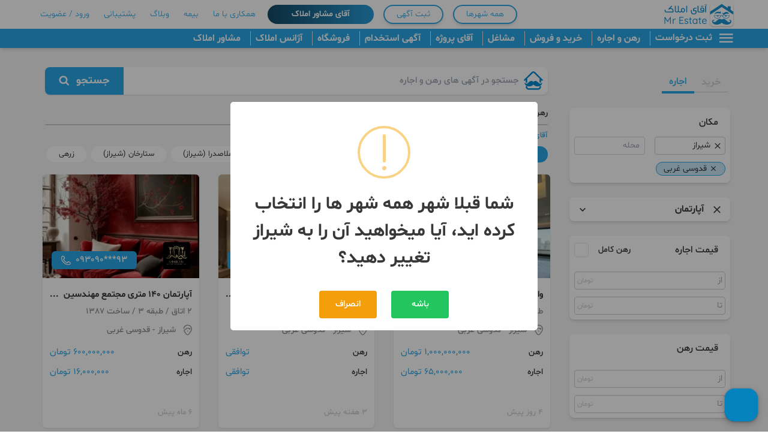

--- FILE ---
content_type: text/html; charset=utf-8
request_url: https://mrestate.ir/f/shiraz,west-ghodoosi/rent_residential_apartment
body_size: 25142
content:
<!DOCTYPE html><html lang="fa"><head><meta name="enamad" content="3286592"/><script async="" src="https://www.googletagmanager.com/gtag/js?id=G-E78RWY66H5"></script><script>window.dataLayer = window.dataLayer || [];
              function gtag(){dataLayer.push(arguments);}
              gtag('js', new Date());

              gtag('config', 'G-E78RWY66H5');</script><meta http-equiv="X-UA-Compatible" content="IE=edge"/><meta charSet="utf-8"/><meta name="viewport" content="width=device-width, initial-scale=1, maximum-scale=1.0, user-scalable=0"/><link rel="manifest" href="/manifest.json"/><link rel="apple-touch-icon" sizes="120x120" href="/apple-icon-120x120.png"/><link rel="apple-touch-icon" sizes="144x144" href="/apple-icon-144x144.png"/><link rel="apple-touch-icon" sizes="152x152" href="/apple-icon-152x152.png"/><link rel="apple-touch-icon" sizes="180x180" href="/apple-icon-180x180.png"/><link rel="icon" type="image/png" sizes="512x512" href="/fav-android-icon-512x512.png"/><link rel="icon" type="image/png" sizes="192x192" href="/fav-android-icon-192x192.png"/><link rel="icon" type="image/png" sizes="32x32" href="/favicon-32x32.png"/><link rel="icon" type="image/png" sizes="96x96" href="/favicon-96x96.png"/><link rel="icon" type="image/png" sizes="16x16" href="/favicon-16x16.png"/><meta name="msapplication-TileColor" content="#ffffff"/><meta name="msapplication-TileImage" content="/ms-icon-144x144.png"/><meta name="theme-color" content="#ffffff"/><title>اجاره خانه و آپارتمان در قدوسی غربی(شیراز) | تمام رهن | قابل تبدیل | آقای املاک</title><meta name="description" content="رهن و اجاره خانه و آپارتمان در قدوسی غربی(شیراز)، آگهی های عکسدار، قیمت های واقعی، متراژ، سن بنا و توضیحات کامل در مورد آپارتمان - رهن قابل تبدیل یا تمام رهن یا اجاره ی کامل"/><link rel="canonical" href="https://mrestate.ir/f/shiraz,west-ghodoosi/rent_residential_apartment"/><script type="application/ld+json">[{"@context":"https://schema.org","@type":"ItemList","itemListElement":[{"@type":"ListItem","position":1,"item":{"@context":"http://schema.org","@type":"RentAction","agent":{"@type":"Person"},"object":{"@type":"Apartment","numberOfBedrooms":3,"floorSize":230,"yearBuilt":1404},"location":{"@type":"Place","address":{"@type":"PostalAddress","addressRegion":"شیراز","addressLocality":"قدوسی غربی"}},"startTime":"2025-11-11T20:52:33.222563","endTime":"2025-12-11T20:52:33","url":"https://mrestate.ir/s/vHGgn","price":65000000,"priceCurrency":"IRR","name":"واحد۲۳۰متری/سه خوابه/صفرکلیدنخورده/قدوسی غربی","image":"https://mrestate.ir/media/image/6ersbEd5JyUC4kTTzf5B.webp"}},{"@type":"ListItem","position":2,"item":{"@context":"http://schema.org","@type":"RentAction","agent":{"@type":"Person"},"object":{"@type":"Apartment","numberOfBedrooms":3,"floorSize":180,"yearBuilt":1394},"location":{"@type":"Place","address":{"@type":"PostalAddress","addressRegion":"شیراز","addressLocality":"قدوسی غربی"}},"startTime":"2025-10-21T20:23:12.478979","endTime":"2025-11-20T20:23:12","url":"https://mrestate.ir/s/hktGq","name":"آپارتمان ۱۸۰ متری/سه خواب/فول امکانات/سالن بزرگ","image":"https://mrestate.ir/media/image/HsTWJNfjkYM0WnseKxdL.webp"}},{"@type":"ListItem","position":3,"item":{"@context":"http://schema.org","@type":"RentAction","agent":{"@type":"Person"},"object":{"@type":"Apartment","numberOfBedrooms":2,"yearBuilt":1387},"location":{"@type":"Place","address":{"@type":"PostalAddress","addressRegion":"شیراز","addressLocality":"قدوسی غربی"}},"startTime":"2025-05-05T08:39:32.859838","endTime":"2025-06-04T08:39:32","url":"https://mrestate.ir/s/gMOXt","price":16000000,"priceCurrency":"IRR","name":"آپارتمان ۱۴۰ متری مجتمع مهندسین قدوسی غربی","image":"https://mrestate.ir/media/image/IMG_2840_R7SjLqs.webp"}},{"@type":"ListItem","position":4,"item":{"@context":"http://schema.org","@type":"RentAction","agent":{"@type":"Person"},"object":{"@type":"Apartment","numberOfBedrooms":2,"floorSize":125,"yearBuilt":1400},"location":{"@type":"Place","address":{"@type":"PostalAddress","addressRegion":"شیراز","addressLocality":"قدوسی غربی"}},"startTime":"2024-10-07T17:18:23","endTime":"2024-11-06T17:18:02","url":"https://mrestate.ir/s/wLaEI","price":1000000,"priceCurrency":"IRR","name":"آپارتمان ۲خواب مستر/قدوسی غربی"}},{"@type":"ListItem","position":5,"item":{"@context":"http://schema.org","@type":"RentAction","agent":{"@type":"Person"},"object":{"@type":"Apartment","numberOfBedrooms":3,"floorSize":170,"yearBuilt":1396},"location":{"@type":"Place","address":{"@type":"PostalAddress","addressRegion":"شیراز","addressLocality":"قدوسی غربی"}},"startTime":"2024-08-06T14:58:45","endTime":"2024-09-05T14:58:04","url":"https://mrestate.ir/s/ZOsKI","price":40000000,"priceCurrency":"IRR","name":"اجاره واحد سه خواب قدوسی غربی"}},{"@type":"ListItem","position":6,"item":{"@context":"http://schema.org","@type":"RentAction","agent":{"@type":"Person"},"object":{"@type":"Apartment","numberOfBedrooms":3,"floorSize":200,"yearBuilt":1400},"location":{"@type":"Place","address":{"@type":"PostalAddress","addressRegion":"شیراز","addressLocality":"قدوسی غربی"}},"startTime":"2024-08-04T07:32:25","endTime":"2024-09-03T07:32:02","url":"https://mrestate.ir/s/PzhKz","price":40000000,"priceCurrency":"IRR","name":"رهن اجاره اپارتمان۲۰۰متری سه خواب قدوسی غربی شیراز","image":"https://mrestate.ir/media/image/IMG_1586_0OGUL7a.webp"}},{"@type":"ListItem","position":7,"item":{"@context":"http://schema.org","@type":"RentAction","agent":{"@type":"Person"},"object":{"@type":"Apartment","floorSize":150},"location":{"@type":"Place","address":{"@type":"PostalAddress","addressRegion":"شیراز","addressLocality":"قدوسی غربی"}},"startTime":"2024-08-03T07:42:10","endTime":"2024-09-02T07:42:01","url":"https://mrestate.ir/s/IifXx","price":20000000,"priceCurrency":"IRR","name":"آپارتمان ۲خواب ۱۵۰متری قدوسی غربی","image":"https://mrestate.ir/media/image/Neda-Residential-Interior-design-20_1_fwWX5bO.webp"}},{"@type":"ListItem","position":8,"item":{"@context":"http://schema.org","@type":"RentAction","agent":{"@type":"Person"},"object":{"@type":"Apartment","floorSize":200,"yearBuilt":1397},"location":{"@type":"Place","address":{"@type":"PostalAddress","addressRegion":"شیراز","addressLocality":"قدوسی غربی"}},"startTime":"2024-08-02T16:47:54","endTime":"2024-09-01T16:47:05","url":"https://mrestate.ir/s/oyBDK","price":50000000,"priceCurrency":"IRR","name":"رهن اجاره اپارتمان۲۰۰متری سه خواب قدوسی غربی شیراز","image":"https://mrestate.ir/media/image/_DSC5949_obb5qGN.webp"}},{"@type":"ListItem","position":9,"item":{"@context":"http://schema.org","@type":"RentAction","agent":{"@type":"Person"},"object":{"@type":"Apartment","numberOfBedrooms":3,"floorSize":230,"yearBuilt":1402},"location":{"@type":"Place","address":{"@type":"PostalAddress","addressRegion":"شیراز","addressLocality":"قدوسی غربی"}},"startTime":"2024-08-01T21:08:49","endTime":"2024-08-31T21:08:04","url":"https://mrestate.ir/s/gpcBO","price":50000000,"priceCurrency":"IRR","name":"اجاره سه خواب تک‌ واحدی نوساز"}},{"@type":"ListItem","position":10,"item":{"@context":"http://schema.org","@type":"RentAction","agent":{"@type":"Person"},"object":{"@type":"Apartment","numberOfBedrooms":3,"floorSize":230,"yearBuilt":1403},"location":{"@type":"Place","address":{"@type":"PostalAddress","addressRegion":"شیراز","addressLocality":"قدوسی غربی"}},"startTime":"2024-08-01T06:48:59","endTime":"2024-08-31T06:48:05","url":"https://mrestate.ir/s/QCFPB","price":50000000,"priceCurrency":"IRR","name":"اجاره واحد ۲۳۰ متری کلید نخورده فول امکانات در قدوسی"}},{"@type":"ListItem","position":11,"item":{"@context":"http://schema.org","@type":"RentAction","agent":{"@type":"Person"},"object":{"@type":"Apartment","numberOfBedrooms":3,"floorSize":250,"yearBuilt":1403},"location":{"@type":"Place","address":{"@type":"PostalAddress","addressRegion":"شیراز","addressLocality":"قدوسی غربی"}},"startTime":"2024-07-31T11:45:38","endTime":"2024-08-30T11:45:03","url":"https://mrestate.ir/s/MfyKT","price":0,"priceCurrency":"IRR","name":"رهن اجاره اپارتمان۲۵۰متری سه خواب قدوسی غربی شیراز","image":"https://mrestate.ir/media/image/IMG_6518_diyyuZx.webp"}},{"@type":"ListItem","position":12,"item":{"@context":"http://schema.org","@type":"RentAction","agent":{"@type":"Person"},"object":{"@type":"Apartment","numberOfBedrooms":3,"floorSize":330,"yearBuilt":1392},"location":{"@type":"Place","address":{"@type":"PostalAddress","addressRegion":"شیراز","addressLocality":"قدوسی غربی"}},"startTime":"2024-07-31T06:43:48","endTime":"2024-08-30T06:43:04","url":"https://mrestate.ir/s/ecHHi","price":50000000,"priceCurrency":"IRR","name":"اجاره آپارتمان در قدوسی غربی","image":"https://mrestate.ir/media/image/image_picker5334065707758671876.webp"}},{"@type":"ListItem","position":13,"item":{"@context":"http://schema.org","@type":"RentAction","agent":{"@type":"Person"},"object":{"@type":"Apartment","numberOfBedrooms":3,"floorSize":200,"yearBuilt":1397},"location":{"@type":"Place","address":{"@type":"PostalAddress","addressRegion":"شیراز","addressLocality":"قدوسی غربی"}},"startTime":"2024-07-30T15:36:48","endTime":"2024-08-29T15:36:04","url":"https://mrestate.ir/s/DZOvG","price":40000000,"priceCurrency":"IRR","name":"رهن اجاره اپارتمان۲۰۰متری سه خواب قدوسی غربی شیراز","image":"https://mrestate.ir/media/image/IMG_1588_FULvSSh.webp"}},{"@type":"ListItem","position":14,"item":{"@context":"http://schema.org","@type":"RentAction","agent":{"@type":"Person"},"object":{"@type":"Apartment","numberOfBedrooms":3,"floorSize":250,"yearBuilt":1401},"location":{"@type":"Place","address":{"@type":"PostalAddress","addressRegion":"شیراز","addressLocality":"قدوسی غربی"}},"startTime":"2024-07-30T11:56:52","endTime":"2024-08-29T11:56:05","url":"https://mrestate.ir/s/cutVo","price":100000,"priceCurrency":"IRR","name":"آپارتمان تکواحدی ۳خ قدوسی غربی","image":"https://mrestate.ir/media/image/%D8%AE%D8%B1%DB%8C%D8%AF-%D8%A2%D9%BE%D8%A7%D8%B1%D8%AA%D9%85%D8%A7%D9%86-%D9%84%D9%88%DA%A9%D8%B3-%D9%88-%D9%85%D8%AF%D8%B1%D9%86-%D8%AF%D8%B1-%D8%AF%D9%81%D8%AA%D8%B1-%D9%85%D8%B4%D8%A7%D9%88%D8%B1-%D8%A7%D9%85%D9%84%D8%A7%DA%A9-%D9%85%D9%84%DA%A9%D8%A7%D9%86%D8%A7-4.webp"}},{"@type":"ListItem","position":15,"item":{"@context":"http://schema.org","@type":"RentAction","agent":{"@type":"Person"},"object":{"@type":"Apartment","numberOfBedrooms":3,"floorSize":230,"yearBuilt":1399},"location":{"@type":"Place","address":{"@type":"PostalAddress","addressRegion":"شیراز","addressLocality":"قدوسی غربی"}},"startTime":"2024-07-30T11:45:42","endTime":"2024-08-29T11:45:04","url":"https://mrestate.ir/s/hJnor","price":45000000,"priceCurrency":"IRR","name":"آپارتمان ۳خ ۲۳۰متری قدوسی غربی","image":"https://mrestate.ir/media/image/12491505451715239547.webp"}},{"@type":"ListItem","position":16,"item":{"@context":"http://schema.org","@type":"RentAction","agent":{"@type":"Person"},"object":{"@type":"Apartment","floorSize":185},"location":{"@type":"Place","address":{"@type":"PostalAddress","addressRegion":"شیراز","addressLocality":"قدوسی غربی"}},"startTime":"2024-07-30T11:33:08","endTime":"2024-08-29T11:33:00","url":"https://mrestate.ir/s/OKXvm","price":30000000,"priceCurrency":"IRR","name":"تکواحدی ۳خ فول مستر قدوسی غربی","image":"https://mrestate.ir/media/image/2024-07-22_at_14.34.59.692.webp"}},{"@type":"ListItem","position":17,"item":{"@context":"http://schema.org","@type":"RentAction","agent":{"@type":"Person"},"object":{"@type":"Apartment","numberOfBedrooms":2,"floorSize":140,"yearBuilt":1398},"location":{"@type":"Place","address":{"@type":"PostalAddress","addressRegion":"شیراز","addressLocality":"قدوسی غربی"}},"startTime":"2024-07-30T11:30:26","endTime":"2024-08-29T11:30:02","url":"https://mrestate.ir/s/xNNOa","price":300000000,"priceCurrency":"IRR","name":"آپارتمان ۲خواب دلباز قدوسی شرقی","image":"https://mrestate.ir/media/image/2024-07-22_at_14.58.18.483_8qcwVRn.webp"}},{"@type":"ListItem","position":18,"item":{"@context":"http://schema.org","@type":"RentAction","agent":{"@type":"Person"},"object":{"@type":"Apartment","numberOfBedrooms":3,"floorSize":170,"yearBuilt":1400},"location":{"@type":"Place","address":{"@type":"PostalAddress","addressRegion":"شیراز","addressLocality":"قدوسی غربی"}},"startTime":"2024-07-29T09:58:08","endTime":"2024-08-28T09:58:00","url":"https://mrestate.ir/s/rLUqH","price":30000000,"priceCurrency":"IRR","name":"آپارتمان ۱۸۰متری ۳خ قدوسی غربی","image":"https://mrestate.ir/media/image/2024-07-22_at_15.08.06.441.webp"}}]},{"@context":"http://schema.org","@type":"BreadcrumbList","itemListElement":[{"@type":"ListItem","position":1,"item":{"name":"آقای املاک","@id":"https://mrestate.ir"}},{"@type":"ListItem","position":2,"item":{"name":"اجاره آپارتمان در شیراز","@id":"https://mrestate.ir/f/shiraz/rent_residential_apartment"}},{"@type":"ListItem","position":3,"item":{"name":"قدوسی غربی"}}]}]</script><link rel="next" href="https://mrestate.ir/f/shiraz,west-ghodoosi/rent_residential_apartment?page=2"/><meta property="og:url" content="https://mrestate.ir/f/shiraz,west-ghodoosi/rent_residential_apartment"/><meta property="og:type" content="website"/><meta property="og:site_name" content="آقای املاک"/><meta property="og:title" content="اجاره خانه و آپارتمان در قدوسی غربی(شیراز) | تمام رهن | قابل تبدیل | آقای املاک"/><meta property="og:description" content="رهن و اجاره خانه و آپارتمان در قدوسی غربی(شیراز)، آگهی های عکسدار، قیمت های واقعی، متراژ، سن بنا و توضیحات کامل در مورد آپارتمان - رهن قابل تبدیل یا تمام رهن یا اجاره ی کامل"/><meta property="og:image" content="https://mrestate.ir/fav-android-icon-200x200.png"/><meta property="og:locale" content="fa_IR"/><link rel="preload" as="image" imagesrcset="/media/thumbnails/6ersbEd5JyUC4kTTzf5B_thumbnail_300x300.webp 640w, /media/thumbnails/6ersbEd5JyUC4kTTzf5B_thumbnail_300x300.webp 750w, /media/thumbnails/6ersbEd5JyUC4kTTzf5B_thumbnail_300x300.webp 828w, /media/thumbnails/6ersbEd5JyUC4kTTzf5B_thumbnail_300x300.webp 1080w, /media/thumbnails/6ersbEd5JyUC4kTTzf5B_thumbnail_300x300.webp 1200w, /media/thumbnails/6ersbEd5JyUC4kTTzf5B_thumbnail_300x300.webp 1920w, /media/thumbnails/6ersbEd5JyUC4kTTzf5B_thumbnail_300x300.webp 2048w, /media/thumbnails/6ersbEd5JyUC4kTTzf5B_thumbnail_300x300.webp 3840w" imagesizes="100vw"/><link rel="preload" as="image" imagesrcset="/media/thumbnails/HsTWJNfjkYM0WnseKxdL_thumbnail_300x300.webp 640w, /media/thumbnails/HsTWJNfjkYM0WnseKxdL_thumbnail_300x300.webp 750w, /media/thumbnails/HsTWJNfjkYM0WnseKxdL_thumbnail_300x300.webp 828w, /media/thumbnails/HsTWJNfjkYM0WnseKxdL_thumbnail_300x300.webp 1080w, /media/thumbnails/HsTWJNfjkYM0WnseKxdL_thumbnail_300x300.webp 1200w, /media/thumbnails/HsTWJNfjkYM0WnseKxdL_thumbnail_300x300.webp 1920w, /media/thumbnails/HsTWJNfjkYM0WnseKxdL_thumbnail_300x300.webp 2048w, /media/thumbnails/HsTWJNfjkYM0WnseKxdL_thumbnail_300x300.webp 3840w" imagesizes="100vw"/><meta name="next-head-count" content="33"/><link rel="preload" href="/_next/static/css/5fceb4e733c5f382.css" as="style"/><link rel="stylesheet" href="/_next/static/css/5fceb4e733c5f382.css" data-n-g=""/><link rel="preload" href="/_next/static/css/02d63c7dae0b60e1.css" as="style"/><link rel="stylesheet" href="/_next/static/css/02d63c7dae0b60e1.css" data-n-p=""/><noscript data-n-css=""></noscript><script defer="" nomodule="" src="/_next/static/chunks/polyfills-5cd94c89d3acac5f.js"></script><script src="/_next/static/chunks/webpack-cd529b4518dca20d.js" defer=""></script><script src="/_next/static/chunks/framework-78f1b1eb74345829.js" defer=""></script><script src="/_next/static/chunks/main-6b439520419ead3d.js" defer=""></script><script src="/_next/static/chunks/pages/_app-fb2cea19b261caa6.js" defer=""></script><script src="/_next/static/chunks/6817-f5913a39c8b46b4f.js" defer=""></script><script src="/_next/static/chunks/3785-2d29a55be5594d1b.js" defer=""></script><script src="/_next/static/chunks/pages/f/%5B...search%5D-b5a8ff5886f0dd90.js" defer=""></script><script src="/_next/static/_plYBagaTkLMh4AWqUjaN/_buildManifest.js" defer=""></script><script src="/_next/static/_plYBagaTkLMh4AWqUjaN/_ssgManifest.js" defer=""></script><script src="/_next/static/_plYBagaTkLMh4AWqUjaN/_middlewareManifest.js" defer=""></script></head><body dir="rtl"><noscript><iframe src="https://www.googletagmanager.com/ns.html?id=GTM-5365SZS"
                        height="0" width="0" style="display:none;visibility:hidden"></iframe></noscript><div id="__next" data-reactroot=""><div class="template w-full min-h-screen bg-mainBgColor antialiased text-customBlack font-shabnam"><header class="bg-white"><nav><div class="relative flex justify-between items-center sizeScreen"><div class="flex flex-1 items-center"><a href="/"><img src="/_next/static/media/logoHeader.344c02b7.svg" alt="آقای املاک" width="120" height="48" class="header_logo__Ye3F5"/></a></div><div class="hidden md:flex items-center"><button class="sm:mx-2 py-1 text-customBlue font-light font-shabnam text-sm 2xl:text-base font-bold cursor-pointer focus:outline-none whitespace-nowrap border-2 border-customBlue rounded-full shadow-md sm:px-5">همه شهرها</button><button class="sm:mx-2 py-1 text-customBlue font-light font-shabnam text-sm 2xl:text-base font-bold cursor-pointer focus:outline-none whitespace-nowrap border-2 border-customBlue rounded-full shadow-md sm:px-5">ثبت آگهی</button><a class="sm:mx-2 py-1 text-customBlue font-light font-shabnam text-sm 2xl:text-base font-bold cursor-pointer focus:outline-none whitespace-nowrap !px-10 py-1.5 !text-white !font-bold rounded-xl bg-gradient-to-r from-black to-customBlue gap-4 pulse-animation transition-transform duration-100 sm:px-1" href="/mrmoshaver">آقای مشاور املاک</a><a class="sm:mx-2 py-1 text-customBlue font-light font-shabnam text-sm 2xl:text-base font-bold cursor-pointer focus:outline-none whitespace-nowrap sm:px-1" href="/careers">همکاری با ما</a><a class="sm:mx-2 py-1 text-customBlue font-light font-shabnam text-sm 2xl:text-base font-bold cursor-pointer focus:outline-none whitespace-nowrap sm:px-1" href="/insurance/asansor">بیمه</a><a class="sm:mx-2 py-1 text-customBlue font-light font-shabnam text-sm 2xl:text-base font-bold cursor-pointer focus:outline-none whitespace-nowrap sm:px-1" href="/wblog">وبلاگ</a><a class="sm:mx-2 py-1 text-customBlue font-light font-shabnam text-sm 2xl:text-base font-bold cursor-pointer focus:outline-none whitespace-nowrap sm:px-1" href="/contactus">پشتیبانی</a><button class="sm:mx-2 py-1 text-customBlue font-light font-shabnam text-sm 2xl:text-base font-bold cursor-pointer focus:outline-none whitespace-nowrap sm:px-1">ورود / عضویت</button></div><div class="flex md:hidden"><button class="flex ml-2 items-center px-4 border-2 border-customBlue rounded-full shadow-md text-customBlue font-medium bg-white focus:outline-none text-xs">همه شهرها</button><button class="flex ml-2 items-center px-4 border-2 border-customBlue rounded-full shadow-md text-customBlue font-medium bg-white focus:outline-none text-xs">بیمه</button><div aria-expanded="false" class="flex cursor-pointer"><span class="icon-menu text-customBlack text-3xl border border-customBlack rounded px-1 shadow"></span><div class="absolute z-70 py-2 top-[88%] left-[15px] bg-white border border-deActiveColor shadow-md rounded-md hidden"><ul><li class="text-15 font-medium mt-1 py-1 px-5"><a href="/mrmoshaver"><p>آقای مشاور املاک</p></a></li><li class="text-15 font-medium mt-1 py-1 px-5"><a href="/mrfiling"><p>آقای فایلینگ</p></a></li><li class="text-15 font-medium mt-1 py-1 px-5"><a href="/"><p>ثبت درخواست</p></a></li><li class="text-15 font-medium mt-1 py-1 px-5"><a href="/insurance/asansor"><p>بیمه</p></a></li><li class="text-15 font-medium mt-1 py-1 px-5"><a href="/appraising"><p>درخواست کارشناسی ملک</p></a></li><li class="text-15 font-medium mt-1 py-1 px-5"><a href="/applicants"><p>متقاضیان</p></a></li><li class="text-15 font-medium mt-1 py-1 px-5"><a href="/f/all/rent_residential_apartment"><p>رهن و اجاره</p></a></li><li class="text-15 font-medium mt-1 py-1 px-5"><a href="/f/all/buy_residential_apartment"><p>خرید و فروش</p></a></li><li class="text-15 font-medium mt-1 py-1 px-5"><a href="/brandiyom"><p>برندیوم</p></a></li><li class="text-15 font-medium mt-1 py-1 px-5"><a href="/wblog/category/academy"><p>آکادمی آقای املاک</p></a></li><li class="text-15 font-medium mt-1 py-1 px-5"><a href="/f/tehran/contractors_facilities_elevator?rl=2"><p>مشاغل</p></a></li><li class="text-15 font-medium mt-1 py-1 px-5"><a href="/careers"><p>همکاری با ما</p></a></li><li class="text-15 font-medium mt-1 py-1 px-5"><a href="/projects"><p>آقای پروژه</p></a></li><li class="text-15 font-medium mt-1 py-1 px-5"><a href="/recln"><p>آگهی استخدام</p></a></li><li class="text-15 font-medium mt-1 py-1 px-5"><a href="/social/all/sazandeh"><p>سازندگان</p></a></li><li class="text-15 font-medium mt-1 py-1 px-5"><a href="/social/all/memar"><p>معماران</p></a></li><li class="text-15 font-medium mt-1 py-1 px-5"><a href="/store?type=book"><p>فروشگاه</p></a></li><li class="text-15 font-medium mt-1 py-1 px-5"><a href="/r"><p>آژانس املاک</p></a></li><li class="text-15 font-medium mt-1 py-1 px-5"><a href="/c"><p>مشاور املاک</p></a></li><li class="text-15 font-medium mt-1 py-1 px-5"><a href="/wblog"><p>وبلاگ</p></a></li><li class="text-15 font-medium mt-1 py-1 px-5"><a href="/contactus"><p>پشتیبانی</p></a></li></ul></div></div></div></div><div class="hidden md:block bg-customBlue shadow-md"><div class="sizeScreen flex"><div class="group"><div class="text-base 2xl:text-lg lg:font-bold font-medium text-white font-shabnam flex items-center"><span class="icon-menu text-white text-3xl cursor-pointer"></span><p class="px-2 cursor-pointer">ثبت درخواست</p></div><div class="sizeScreen w-full absolute top-0 right-50 group-hover:flex whitespace-nowrap !hidden"><div class="w-full absolute top-[79px] z-[99999] bg-white p-5 shadow-md flex"><div class="w-1/2"><a class="flex flex-col justify-start mt-3" href="/landing/property-request?utm_source=1"><div class="text-16 text-black font-bold">خرید ملک</div><div class="text-14 text-gray-400 font-normal">به دنبال پیدا کردن ملکی برای خرید هستم.</div></a><a class="flex flex-col justify-start mt-3" href="/landing/property-request?utm_source=4"><div class="text-16 text-black font-bold">پیش خرید ملک</div><div class="text-14 text-gray-400 font-normal">به دنبال خرید ملکی با شرایط پیش فروش هستم.</div></a><a class="flex flex-col justify-start mt-3" href="/landing/property-request?utm_source=3"><div class="text-16 text-black font-bold">اجاره ملک</div><div class="text-14 text-gray-400 font-normal">مستاجر هستم و به دنبال ملکی برای اجاره میگردم.</div></a><a class="flex flex-col justify-start mt-3" href="/landing/property-request?utm_source=2"><div class="text-16 text-black font-bold">فروش ملک</div><div class="text-14 text-gray-400 font-normal">مالک هستم و میخواهم ملک خود را بفروشم.</div></a><a class="flex flex-col justify-start mt-3" href="/landing/property-request?utm_source=5"><div class="text-16 text-black font-bold">پیش فروش ملک</div><div class="text-14 text-gray-400 font-normal">مالک هستم و میخواهم ملک خود را پیش فروش کنم.</div></a><a class="flex flex-col justify-start mt-3" href="/landing/property-request?utm_source=13"><div class="text-16 text-black font-bold">خانه ام را میخواهم اجاره دهم</div><div class="text-14 text-gray-400 font-normal">مالک هستم و میخواهم ملک خود را اجاره بدهم.</div></a><a class="flex flex-col justify-start mt-3" href="/landing/property-request?utm_source=6"><div class="text-16 text-black font-bold">مشاوره ی حقوقی</div><div class="text-14 text-gray-400 font-normal">بدنبال شخصی هستم تا از او مشاوره حقوقی بگیرم.</div></a></div><div class="w-1/2"><a class="flex flex-col justify-start mt-3" href="/landing/property-request?utm_source=7"><div class="text-16 text-black font-bold">صفحه آنلاین آژانس املاک</div><div class="text-14 text-gray-400 font-normal">آژانس املاک هستم و درخواست ساخت صفحه آنلاین دارم.</div></a><a class="flex flex-col justify-start mt-3" href="/landing/property-request?utm_source=8"><div class="text-16 text-black font-bold">صفحه آنلاین مشاور املاک</div><div class="text-14 text-gray-400 font-normal">مشاور املاک هستم و درخواست ساخت صفحه آنلاین دارم.</div></a><a class="flex flex-col justify-start mt-3" href="/landing/property-request?utm_source=9"><div class="text-16 text-black font-bold">صفحه تخصصی معمار (شبکه اجتماعی)</div><div class="text-14 text-gray-400 font-normal">معمار هستم و درخواست ساخت صفحه شخصی دارم.</div></a><a class="flex flex-col justify-start mt-3" href="/landing/property-request?utm_source=10"><div class="text-16 text-black font-bold">صفحه تخصصی سازنده (شبکه اجتماعی)</div><div class="text-14 text-gray-400 font-normal">سازنده هستم و درخواست ساخت صفحه شخصی دارم.</div></a><a class="flex flex-col justify-start mt-3" href="/landing/property-request?utm_source=11"><div class="text-16 text-black font-bold">صفحه تخصصی مشاغل ساختمانی (شبکه اجتماعی)</div><div class="text-14 text-gray-400 font-normal">شغل ساختمانی دارم و درخواست ساخت صفحه شخصی دارم.</div></a><a class="flex flex-col justify-start mt-3" href="/landing/property-request?utm_source=12"><div class="text-16 text-black font-bold">ثبت پروژه ساختمانی</div><div class="text-14 text-gray-400 font-normal">میخواهم پروژه ساختمانی خود را ثبت کنم.</div></a><a class="flex flex-col justify-start mt-3" href="/appraising"><div class="text-16 text-black font-bold">درخواست کارشناسی ملک</div><div class="text-14 text-gray-400 font-normal">ثبت درخواست کارشناسی ملک</div></a></div></div></div></div><ul class="w-auto flex py-1"><li class="pr-2 border-r text-base 2xl:text-lg lg:font-bold font-medium text-white font-shabnam flex items-center"><a class="px-2" href="/f/all/rent_residential_apartment">رهن و اجاره</a></li><li class="pr-2 border-r text-base 2xl:text-lg lg:font-bold font-medium text-white font-shabnam flex items-center"><a class="px-2" href="/f/all/buy_residential_apartment">خرید و فروش</a></li><li class="pr-2 border-r text-base 2xl:text-lg lg:font-bold font-medium text-white font-shabnam flex items-center"><a class="px-2" href="/f/tehran/contractors_facilities_elevator?rl=2">مشاغل</a></li><li class="pr-2 border-r text-base 2xl:text-lg lg:font-bold font-medium text-white font-shabnam flex items-center"><a class="px-2" href="/projects">آقای پروژه</a></li><li class="pr-2 border-r text-base 2xl:text-lg lg:font-bold font-medium text-white font-shabnam flex items-center"><a class="px-2" href="/recln">آگهی استخدام</a></li><li class="pr-2 border-r text-base 2xl:text-lg lg:font-bold font-medium text-white font-shabnam flex items-center"><a class="px-2" href="/store?type=book">فروشگاه</a></li><li class="pr-2 border-r text-base 2xl:text-lg lg:font-bold font-medium text-white font-shabnam flex items-center"><a class="px-2" href="/r">آژانس املاک</a></li><li class="pr-2 border-r text-base 2xl:text-lg lg:font-bold font-medium text-white font-shabnam flex items-center"><a class="px-2" href="/c">مشاور املاک</a></li></ul></div></div></nav></header><div class="relative sizeScreen minHeight"><div class="flex justify-between mt-2 sm:mt-4"><aside class="hidden lg:block pt-6 pl-2 searchMain_divFilterDesktopMode__VjG_X"><div class="flex mr-3"><div class="flex items-center mb-6"><a class="w-full px-3 py-1 font-medium focus:outline-none border-b border-deActiveColor text-deActiveColor" href="https://mrestate.ir/f/shiraz,west-ghodoosi/buy_residential_apartment">خرید</a></div><div class="flex items-center mb-6"><a class="w-full px-3 py-1 font-medium focus:outline-none border-b-4 border-customBlue text-customBlue" href="https://mrestate.ir/f/shiraz,west-ghodoosi/rent_residential_apartment">اجاره</a></div></div><div class="filterCard"><div class="flex justify-between items-center select-none"><div class="pr-5 py-3 font-medium text-customBlack">مکان</div></div><div class="flex pb-2"><div class="relative w-1/2 px-2"><div class="relative w-full border rounded select-none border-deActiveColor flex items-center px-1"><div class="absolute right-0 flex justify-center items-center"></div><input type="text" aria-label="id_city" placeholder="شهر" id="id_city" name="id_city" autoComplete="off" value="" class="w-full focus:outline-none py-1 disabled:opacity-0 text-sm"/></div></div><div class="relative w-1/2 px-2"><button class="w-full h-full rounded border border-gray-300 flex items-center text-sm px-2 text-gray-400">محله</button></div></div></div><div class="filterCard"><div class="relative"><div class="relative flex z-30"><button class="flex items-center focus:outline-none px-3"><span class="icon-close text-xl"></span></button><button class="flex flex-1 justify-between items-center pl-3 py-2 focus:outline-none"><div class="font-medium text-customBlack font-bold">آپارتمان</div><span class="relative text-xl text-customBlack transform transition transition-transform ease-linear duration-300 icon-keyboard_arrow_down rotate-0"></span></button></div></div><ul id="firstSubCategory" class="overflow-hidden relative z-30 transition-max-height ease-in-out duration-500" style="max-height:0"><li class="my-2"><a class="block text-right pr-5 py-1 w-full focus:outline-none" href="https://mrestate.ir/f/shiraz,west-ghodoosi/rent_residential_apartment">آپارتمان</a></li><li class="my-2"><a class="block text-right pr-5 py-1 w-full focus:outline-none" href="https://mrestate.ir/f/shiraz,west-ghodoosi/rent_residential_old-building">کلنگی</a></li><li class="my-2"><a class="block text-right pr-5 py-1 w-full focus:outline-none" href="https://mrestate.ir/f/shiraz,west-ghodoosi/rent_residential_villa">ویلا</a></li><li class="my-2"><a class="block text-right pr-5 py-1 w-full focus:outline-none" href="https://mrestate.ir/f/shiraz,west-ghodoosi/rent_office_apartment">آپارتمان اداری</a></li><li class="my-2"><a class="block text-right pr-5 py-1 w-full focus:outline-none" href="https://mrestate.ir/f/shiraz,west-ghodoosi/rent_office_document-office">سند اداری</a></li><li class="my-2"><a class="block text-right pr-5 py-1 w-full focus:outline-none" href="https://mrestate.ir/f/shiraz,west-ghodoosi/rent_commercial_shop">مغازه</a></li></ul></div><div><div class="filterCard"><div class="flex justify-between items-center select-none"><div class="pr-5 py-3 font-medium text-customBlack">قیمت اجاره</div><div><label class="cursor-pointer flex px-2 items-center text-sm"><span class="select-none font-medium">رهن کامل</span><div class="bg-white w-6 h-6 p-1 flex justify-center rounded border items-center mr-4"><input type="checkbox" class="hidden"/></div></label></div></div><div class="flex lg:flex-col sm:flex-row flex-col pb-2"><div class="relative w-1/2 px-2 !w-full mt-3"><div class="relative w-full border rounded select-none border-deActiveColor flex items-center px-1"><div class="absolute right-0 flex justify-center items-center"></div><input type="text" aria-label="min_rent" placeholder="از" id="min_rent" name="min_rent" autoComplete="off" value="" class="w-full focus:outline-none py-1 disabled:opacity-0 pl-8 text-sm"/><div class="absolute left-0 flex justify-center items-center"><span class="text-xs text-deActiveColor ml-1">تومان</span></div></div></div><div class="relative w-1/2 px-2 !w-full mt-3"><div class="relative w-full border rounded select-none border-deActiveColor flex items-center px-1"><div class="absolute right-0 flex justify-center items-center"></div><input type="text" aria-label="max_rent" placeholder="تا" id="max_rent" name="max_rent" autoComplete="off" value="" class="w-full focus:outline-none py-1 disabled:opacity-0 pl-8 text-sm"/><div class="absolute left-0 flex justify-center items-center"><span class="text-xs text-deActiveColor ml-1">تومان</span></div></div></div></div></div></div><div><div class="filterCard"><div class="flex justify-between items-center select-none"><div class="pr-5 py-3 font-medium text-customBlack">قیمت رهن</div></div><div class="flex lg:flex-col sm:flex-row flex-col pb-2"><div class="relative w-1/2 px-2 !w-full mt-3"><div class="relative w-full border rounded select-none border-deActiveColor flex items-center px-1"><div class="absolute right-0 flex justify-center items-center"></div><input type="text" aria-label="min_mortgage" placeholder="از" id="min_mortgage" name="min_mortgage" autoComplete="off" value="" class="w-full focus:outline-none py-1 disabled:opacity-0 pl-8 text-sm"/><div class="absolute left-0 flex justify-center items-center"><span class="text-xs text-deActiveColor ml-1">تومان</span></div></div></div><div class="relative w-1/2 px-2 !w-full mt-3"><div class="relative w-full border rounded select-none border-deActiveColor flex items-center px-1"><div class="absolute right-0 flex justify-center items-center"></div><input type="text" aria-label="max_mortgage" placeholder="تا" id="max_mortgage" name="max_mortgage" autoComplete="off" value="" class="w-full focus:outline-none py-1 disabled:opacity-0 pl-8 text-sm"/><div class="absolute left-0 flex justify-center items-center"><span class="text-xs text-deActiveColor ml-1">تومان</span></div></div></div></div></div></div><div class="filterCard"><div class="flex justify-between items-center select-none"><div class="pr-5 py-3 font-medium text-customBlack">متراژ</div></div><div class="flex pb-2"><div class="relative w-1/2 px-2"><div class="relative w-full border rounded select-none border-deActiveColor flex items-center px-1"><div class="absolute right-0 flex justify-center items-center"></div><input type="number" aria-label="min_area" placeholder="از" id="min_area" name="min_area" autoComplete="off" value="" class="w-full focus:outline-none py-1 disabled:opacity-0 text-sm"/></div></div><div class="relative w-1/2 px-2"><div class="relative w-full border rounded select-none border-deActiveColor flex items-center px-1"><div class="absolute right-0 flex justify-center items-center"></div><input type="number" aria-label="max_area" placeholder="تا" id="max_area" name="max_area" autoComplete="off" value="" class="w-full focus:outline-none py-1 disabled:opacity-0 text-sm"/></div></div></div></div><div class="filterCard"><div class="flex justify-between items-center select-none"><div class="pr-5 py-3 font-medium text-customBlack">سال ساخت</div></div><div class="flex pb-2"><div class="relative w-1/2 px-2"><div class="relative w-full border rounded select-none border-deActiveColor flex items-center px-1"><div class="absolute right-0 flex justify-center items-center"></div><input type="number" aria-label="min_year" placeholder="از" id="min_year" name="min_year" autoComplete="off" value="" class="w-full focus:outline-none py-1 disabled:opacity-0 text-sm"/></div></div><div class="relative w-1/2 px-2"><div class="relative w-full border rounded select-none border-deActiveColor flex items-center px-1"><div class="absolute right-0 flex justify-center items-center"></div><input type="number" aria-label="max_year" placeholder="تا" id="max_year" name="max_year" autoComplete="off" value="" class="w-full focus:outline-none py-1 disabled:opacity-0 text-sm"/></div></div></div></div><div class="filterCard"><div class="flex justify-between items-center select-none"><div class="pr-5 py-3 font-medium text-customBlack">تعداد خواب</div></div><div class="flex pb-2"><div class="relative w-1/2 px-2"><div class="relative w-full border rounded select-none border-deActiveColor flex items-center px-1"><div class="absolute right-0 flex justify-center items-center"></div><input type="number" aria-label="min_room" placeholder="از" id="min_room" name="min_room" autoComplete="off" value="" class="w-full focus:outline-none py-1 disabled:opacity-0 text-sm"/></div></div><div class="relative w-1/2 px-2"><div class="relative w-full border rounded select-none border-deActiveColor flex items-center px-1"><div class="absolute right-0 flex justify-center items-center"></div><input type="number" aria-label="max_room" placeholder="تا" id="max_room" name="max_room" autoComplete="off" value="" class="w-full focus:outline-none py-1 disabled:opacity-0 text-sm"/></div></div></div></div><div class="filterCard"><div class="relative"><div class="relative flex z-30"><button class="flex flex-1 justify-between items-center pl-3 py-2 focus:outline-none"><div class="font-medium text-deActiveColor pr-5">چینش بر اساس قیمت</div><span class="relative text-xl text-customBlack transform transition transition-transform ease-linear duration-300 icon-keyboard_arrow_down rotate-0"></span></button></div></div><ul id="category" class="overflow-hidden relative z-30 transition-max-height ease-in-out duration-500" style="max-height:0"><li class="my-2"><button class="block text-right pr-5 py-1 w-full focus:outline-none">زیاد به کم</button></li><li class="my-2"><button class="block text-right pr-5 py-1 w-full focus:outline-none">کم به زیاد</button></li></ul></div><div class="py-2 filterCard"><label class="cursor-pointer flex items-center flex-row justify-between px-5 mb-3"><span class="select-none text-base font-medium ml-2">عکس دار</span><input type="checkbox" id="has_image" class="hidden"/><div class="relative w-12 h-6 rounded-full transition-colors duration-500 ease-in-out bg-gray-600"><span class="toggle_iconCancel___ZS6V icon-close text-white text-lg"></span><span class="toggle_iconCheck__Im5pQ icon-check text-white text-base"></span><div class="toggle_thumb__wCpBD w-5 h-5 rounded-full bg-white"></div></div></label><label class="cursor-pointer flex items-center flex-row justify-between px-5 mb-3"><span class="select-none text-base font-medium ml-2">لینک دارها</span><input type="checkbox" id="just_link" class="hidden"/><div class="relative w-12 h-6 rounded-full transition-colors duration-500 ease-in-out bg-gray-600"><span class="toggle_iconCancel___ZS6V icon-close text-white text-lg"></span><span class="toggle_iconCheck__Im5pQ icon-check text-white text-base"></span><div class="toggle_thumb__wCpBD w-5 h-5 rounded-full bg-white"></div></div></label><label class="cursor-pointer flex items-center flex-row justify-between px-5 mb-3"><span class="select-none text-base font-medium ml-2">داغ ترین ها</span><input type="checkbox" id="just_coloring" class="hidden"/><div class="relative w-12 h-6 rounded-full transition-colors duration-500 ease-in-out bg-gray-600"><span class="toggle_iconCancel___ZS6V icon-close text-white text-lg"></span><span class="toggle_iconCheck__Im5pQ icon-check text-white text-base"></span><div class="toggle_thumb__wCpBD w-5 h-5 rounded-full bg-white"></div></div></label><label class="cursor-pointer flex items-center flex-row justify-between px-5 mb-3"><span class="select-none text-base font-medium ml-2">اجاره روزانه</span><input type="checkbox" id="is_daily_rent" class="hidden"/><div class="relative w-12 h-6 rounded-full transition-colors duration-500 ease-in-out bg-gray-600"><span class="toggle_iconCancel___ZS6V icon-close text-white text-lg"></span><span class="toggle_iconCheck__Im5pQ icon-check text-white text-base"></span><div class="toggle_thumb__wCpBD w-5 h-5 rounded-full bg-white"></div></div></label><label class="cursor-pointer flex items-center flex-row justify-between px-5 mb-3"><span class="select-none text-base font-medium ml-2">اجاره مبله</span><input type="checkbox" id="is_furnished_rent" class="hidden"/><div class="relative w-12 h-6 rounded-full transition-colors duration-500 ease-in-out bg-gray-600"><span class="toggle_iconCancel___ZS6V icon-close text-white text-lg"></span><span class="toggle_iconCheck__Im5pQ icon-check text-white text-base"></span><div class="toggle_thumb__wCpBD w-5 h-5 rounded-full bg-white"></div></div></label><label class="cursor-pointer flex items-center flex-row justify-between px-5 mb-3"><span class="select-none text-base font-medium ml-2">آسانسور</span><input type="checkbox" id="asansor" class="hidden"/><div class="relative w-12 h-6 rounded-full transition-colors duration-500 ease-in-out bg-gray-600"><span class="toggle_iconCancel___ZS6V icon-close text-white text-lg"></span><span class="toggle_iconCheck__Im5pQ icon-check text-white text-base"></span><div class="toggle_thumb__wCpBD w-5 h-5 rounded-full bg-white"></div></div></label><label class="cursor-pointer flex items-center flex-row justify-between px-5 mb-3"><span class="select-none text-base font-medium ml-2">پارکینگ</span><input type="checkbox" id="parking" class="hidden"/><div class="relative w-12 h-6 rounded-full transition-colors duration-500 ease-in-out bg-gray-600"><span class="toggle_iconCancel___ZS6V icon-close text-white text-lg"></span><span class="toggle_iconCheck__Im5pQ icon-check text-white text-base"></span><div class="toggle_thumb__wCpBD w-5 h-5 rounded-full bg-white"></div></div></label><label class="cursor-pointer flex items-center flex-row justify-between px-5 mb-3"><span class="select-none text-base font-medium ml-2">انباری</span><input type="checkbox" id="anbari" class="hidden"/><div class="relative w-12 h-6 rounded-full transition-colors duration-500 ease-in-out bg-gray-600"><span class="toggle_iconCancel___ZS6V icon-close text-white text-lg"></span><span class="toggle_iconCheck__Im5pQ icon-check text-white text-base"></span><div class="toggle_thumb__wCpBD w-5 h-5 rounded-full bg-white"></div></div></label><label class="cursor-pointer flex items-center flex-row justify-between px-5"><span class="select-none text-base font-medium ml-2">بالکن</span><input type="checkbox" id="balcony" class="hidden"/><div class="relative w-12 h-6 rounded-full transition-colors duration-500 ease-in-out bg-gray-600"><span class="toggle_iconCancel___ZS6V icon-close text-white text-lg"></span><span class="toggle_iconCheck__Im5pQ icon-check text-white text-base"></span><div class="toggle_thumb__wCpBD w-5 h-5 rounded-full bg-white"></div></div></label></div></aside><main class="relative searchMain_searchMainDesktopMode__VjR7u"><div class="flex flex-col mx-5 select-none mt-4"><div class="relative flex flex-col sm:flex-row bg-white rounded-lg shadow select-auto mb-3"><div class="flex flex-1"><div class="relative w-full my-2"><div class="relative w-full border rounded select-none border-deActiveColor flex items-center border-none px-2"><div class="absolute right-0 flex justify-center items-center h-full"><svg class="w-8 h-auto mr-2" viewBox="0 0 104 100" fill="none" xmlns="http://www.w3.org/2000/svg"><g id="Mr-Logo"><path id="mustache" d="M97.9606 61.9546C97.9606 61.9546 97.9433 61.9546 97.9606 61.9546C97.1324 61.7264 96.2525 62.0249 95.7694 62.6744C92.9398 65.9749 90.5415 67.1335 88.4366 66.9229C86.3317 66.7122 84.037 65.1322 81.8285 63.1484L81.7077 63.0431C81.1728 62.5691 80.4137 61.8317 79.6028 61.0769C77.9291 59.4969 76.1348 57.8115 74.237 56.3017C68.112 51.4037 62.0559 50.8595 57.5183 52.7379C55.189 53.6859 53.2048 55.2659 51.8591 57.2849C50.496 55.2659 48.5291 53.6684 46.1999 52.7379C41.6623 50.8946 35.6235 51.4389 29.4812 56.3017C27.6006 57.8115 25.7889 59.4969 24.1154 61.0944C23.27 61.9019 22.4418 62.6744 21.9069 63.1484C19.6812 65.1673 17.4727 66.7122 15.2988 66.9229C13.1249 67.1335 10.7956 65.9573 7.89706 62.5691C7.22418 61.7439 5.96466 61.6035 5.10198 62.2531C4.4636 62.7271 4.18754 63.5346 4.4291 64.2719C4.82592 65.6062 5.34353 66.9053 5.96466 68.1693C8.63896 73.7695 13.746 78.0004 19.9745 79.7559C25.7373 81.3359 31.8622 81.3184 37.6249 79.7033C39.264 79.2644 40.8513 78.7026 42.3869 78.0355C47.0281 75.9991 50.0992 73.3306 51.8764 70.4691C53.6535 73.3131 56.7246 75.9991 61.3658 78.0355C62.9186 78.7026 64.5059 79.2644 66.1451 79.7033C71.8904 81.3184 78.0155 81.3359 83.7782 79.7735C90.0067 78.0179 95.131 73.7871 97.788 68.1869C98.4092 66.9229 98.9095 65.6237 99.3236 64.2895C99.6342 63.2889 99.013 62.2355 97.9606 61.9546Z" fill="#008BD2"></path><path id="bottom" d="M89.3511 78.5459C87.1081 78.5284 85.2964 80.3717 85.2964 82.6364C85.2964 87.1307 81.8803 90.8349 77.4633 90.8349H26.4964C22.045 90.8349 18.439 87.1657 18.439 82.6364V82.5135C18.439 80.2489 16.6447 78.423 14.419 78.423C12.1932 78.423 10.3988 80.2489 10.3988 82.5135V82.6364C10.3988 91.6951 17.6109 99.0333 26.5136 99.0333H77.2563C86.0729 99.0333 93.2676 91.7829 93.3712 82.8295C93.3712 80.5297 91.6113 78.5635 89.3511 78.5459Z" fill="#008BD2"></path><path id="hat" d="M102.239 44.2606L60.2788 3.32105C60.2271 3.26838 60.1753 3.21571 60.1063 3.16305C55.5169 -1.01518 48.5982 -1.03274 44.0087 3.12793C43.957 3.1806 43.8879 3.23326 43.8362 3.28593L1.496 44.2431C-0.0740753 45.8406 -0.0740753 48.4389 1.496 50.0364C3.06607 51.6339 5.6196 51.6339 7.18967 50.0364L10.3816 46.7886V57.7784C10.3816 60.0431 12.176 61.8689 14.4017 61.8689C16.6274 61.8689 18.4217 60.0431 18.4217 57.7784V38.7482C18.4217 38.7131 18.4217 38.6779 18.4217 38.6253L49.4264 9.16705C50.9274 7.86793 53.1532 7.86793 54.6541 9.1846L85.2792 38.5199V57.4273C85.2792 59.6393 86.9528 61.5353 89.1095 61.6407C91.4214 61.746 93.3367 59.8675 93.3367 57.5502V46.7886L96.5286 50.0539C97.3222 50.8615 98.3574 51.2653 99.3926 51.2653C100.411 51.2653 101.446 50.8615 102.222 50.0715C103.81 48.4564 103.81 45.8582 102.239 44.2606Z" fill="#008BD2"></path></g></svg></div><input type="search" aria-label="جستجو" placeholder="جستجو در آگهی های رهن و اجاره" inputMode="search" id="search-box" name="search-box" autoComplete="off" value="" class="w-full focus:outline-none py-1 disabled:opacity-0 text-15 font-medium pl-10 sm:pl-0 py-3 bg-transparent pr-10"/><div class="absolute left-0 flex justify-center items-center h-full"><button class="flex relative z-50 items-center justify-center h-full pr-2 pl-4 focus:outline-none sm:hidden"><span class="icon-search text-xl text-customBlue"></span></button></div></div></div></div><div class="flex relative z-50 sm:flex hidden"><button id="homePageSearchButton" class="flex items-center justify-center bg-customBlue w-full h-full py-3 sm:py-0 px-6 text-base text-white font-bold focus:outline-none rounded-r-lg sm:rounded-r-none rounded-l-lg" type="button"><p class="text-lg">جستجو</p><span class="icon-search text-lg -scale-x mr-3"></span></button></div></div><div class="flex border-b-2 border-deActiveColor py-2"><h1 class="text-14 font-medium">رهن و اجاره آپارتمان در قدوسی غربی(شیراز)</h1></div><div class="flex flex-row flex-wrap"><div class="flex flex-row text-13 text-customBlue tracking-wide mt-2 flex-base font-medium"><a href="/"><p>آقای املاک</p></a><p class="mx-2">/</p></div><div class="flex flex-row text-13 text-customBlue tracking-wide mt-2 flex-base font-medium"><a href="/f/shiraz/rent_residential_apartment"><p>اجاره آپارتمان در شیراز</p></a><p class="mx-2">/</p></div><div class="flex flex-row text-13 text-customBlue tracking-wide mt-2 flex-1 flex-auto font-medium"><p class="text-customBlack font-medium font-bold">قدوسی غربی</p></div></div><div class="overflow-hidden"><ol id="chipsList" class="scrollerContainer scrollbarHidden mt-2"><li><div class="bg-white rounded-full ml-2 text-13 whitespace-nowrap bg-customBlue text-white font-medium"><button class="block px-5 py-1" draggable="false">قدوسی غربی</button></div></li><li><div class="bg-white rounded-full ml-2 text-13 whitespace-nowrap"><a class="block px-5 py-1" draggable="false" href="/f/shiraz,farhang-shahr/rent_residential_apartment">فرهنگ شهر</a></div></li><li><div class="bg-white rounded-full ml-2 text-13 whitespace-nowrap"><a class="block px-5 py-1" draggable="false" href="/f/shiraz,ghasr-dasht/rent_residential_apartment">قصرالدشت</a></div></li><li><div class="bg-white rounded-full ml-2 text-13 whitespace-nowrap"><a class="block px-5 py-1" draggable="false" href="/f/shiraz,moaliabad/rent_residential_apartment">معالی آباد</a></div></li><li><div class="bg-white rounded-full ml-2 text-13 whitespace-nowrap"><a class="block px-5 py-1" draggable="false" href="/f/shiraz,tachara/rent_residential_apartment">تاچارا</a></div></li><li><div class="bg-white rounded-full ml-2 text-13 whitespace-nowrap"><a class="block px-5 py-1" draggable="false" href="/f/shiraz,molla-sadra/rent_residential_apartment">ملاصدرا (شیراز)</a></div></li><li><div class="bg-white rounded-full ml-2 text-13 whitespace-nowrap"><a class="block px-5 py-1" draggable="false" href="/f/shiraz,oc-sattar-khan/rent_residential_apartment">ستارخان (شیراز)</a></div></li><li><div class="bg-white rounded-full ml-2 text-13 whitespace-nowrap"><a class="block px-5 py-1" draggable="false" href="/f/shiraz,zerehi/rent_residential_apartment">زرهی</a></div></li><li><div class="bg-white rounded-full ml-2 text-13 whitespace-nowrap"><a class="block px-5 py-1" draggable="false" href="/f/shiraz,sadra-phase2/rent_residential_apartment">شهر صدرا</a></div></li><li><div class="bg-white rounded-full ml-2 text-13 whitespace-nowrap"><a class="block px-5 py-1" draggable="false" href="/f/shiraz,seraj/rent_residential_apartment">شهرک سراج</a></div></li><li><div class="bg-white rounded-full ml-2 text-13 whitespace-nowrap"><a class="block px-5 py-1" draggable="false" href="/f/shiraz,east-ghodoosi/rent_residential_apartment">قدوسی شرقی</a></div></li><li><div class="bg-white rounded-full ml-2 text-13 whitespace-nowrap"><a class="block px-5 py-1" draggable="false" href="/f/shiraz,eram-shiraz/rent_residential_apartment">ارم (شیراز)</a></div></li><li><div class="bg-white rounded-full ml-2 text-13 whitespace-nowrap"><a class="block px-5 py-1" draggable="false" href="/f/shiraz,niayesh/rent_residential_apartment">نیایش (شیراز)</a></div></li><li><div class="bg-white rounded-full ml-2 text-13 whitespace-nowrap"><a class="block px-5 py-1" draggable="false" href="/f/shiraz,shahrak-golestaan/rent_residential_apartment">شهرک گلستان (شیراز)</a></div></li><li><div class="bg-white rounded-full ml-2 text-13 whitespace-nowrap"><a class="block px-5 py-1" draggable="false" href="/f/shiraz,hafeziyeh/rent_residential_apartment">حافظیه (شیراز)</a></div></li></ol></div></div><div class="relative mx-5"><div class=""><div class="flex flex-wrap lg:hidden"><button class="flex items-center px-5 py-2 mt-5 rounded-md bg-customBlue text-white font-medium text-sm shadow-md focus:outline-none ml-3 ml-5"><svg class="w-5 h-5 text-white ml-2" xmlns="http://www.w3.org/2000/svg" viewBox="0 0 512 512" fill="currentColor"><path d="M53.9 109.3c-2.4 1.3-5.7 4.3-7.4 6.6-2.7 3.9-3 5-3 12 0 6.8.3 8.2 2.7 11.7 1.5 2.1 4.4 5 6.5 6.4l3.7 2.5h399.2l3.7-2.5c2.1-1.4 5-4.3 6.5-6.4 2.4-3.5 2.7-4.9 2.7-11.6 0-6.7-.3-8.1-2.7-11.6-1.5-2.1-4.4-5-6.5-6.4l-3.7-2.5-198.6-.3-198.7-.2-4.4 2.3zM105 237.2c-8.8 4.6-13.6 14.5-11.2 23.5 1.7 6.2 5.7 11.2 11.2 14l4.4 2.3H418.7l4.4-2.3c2.4-1.3 5.8-4.3 7.4-6.6 2.7-3.9 3-5 3-12.1s-.3-8.2-3-12.1c-1.6-2.3-5-5.3-7.4-6.6l-4.4-2.3H109.4l-4.4 2.2zM148.5 364.7c-16.4 8.6-16.6 30-.3 38.4 3.6 1.8 7.4 1.9 115.5 1.9 106.6 0 112-.1 115.9-1.9 8.7-4 13.7-14.4 11.4-23.9-1.4-6.1-6.1-11.9-11.4-14.3-3.9-1.8-9.3-1.9-116.1-1.8-100.1 0-112.3.1-115 1.6z"></path></svg><p>فیلتر</p></button></div></div></div><div class="md:mt-0 mt-5"><div class="md:flex flex-wrap hidden"><article class="w-full sm:w-1/2 xl:w-1/3 px-4 py-5"><a href="/s/vHGgn"><div class="relative flex flex-col min-w-0 w-full h-full justify-between bg-white rounded-md shadow"><div class="flex flex-col flex-1"><div class="relative pb-2/3"><span style="box-sizing:border-box;display:block;overflow:hidden;width:initial;height:initial;background:none;opacity:1;border:0;margin:0;padding:0;position:absolute;top:0;left:0;bottom:0;right:0"><img alt="واحد۲۳۰متری/سه خوابه/صفرکلیدنخورده/قدوسی غربی" sizes="100vw" srcSet="/media/thumbnails/6ersbEd5JyUC4kTTzf5B_thumbnail_300x300.webp 640w, /media/thumbnails/6ersbEd5JyUC4kTTzf5B_thumbnail_300x300.webp 750w, /media/thumbnails/6ersbEd5JyUC4kTTzf5B_thumbnail_300x300.webp 828w, /media/thumbnails/6ersbEd5JyUC4kTTzf5B_thumbnail_300x300.webp 1080w, /media/thumbnails/6ersbEd5JyUC4kTTzf5B_thumbnail_300x300.webp 1200w, /media/thumbnails/6ersbEd5JyUC4kTTzf5B_thumbnail_300x300.webp 1920w, /media/thumbnails/6ersbEd5JyUC4kTTzf5B_thumbnail_300x300.webp 2048w, /media/thumbnails/6ersbEd5JyUC4kTTzf5B_thumbnail_300x300.webp 3840w" src="/media/thumbnails/6ersbEd5JyUC4kTTzf5B_thumbnail_300x300.webp" decoding="async" data-nimg="fill" class="absolute inset-0 w-full h-full object-cover object-center rounded-t-md" style="position:absolute;top:0;left:0;bottom:0;right:0;box-sizing:border-box;padding:0;border:none;margin:auto;display:block;width:0;height:0;min-width:100%;max-width:100%;min-height:100%;max-height:100%"/></span><div class="absolute bottom-[15px] left-[15px]"><button type="button" class="flex items-center bg-customBlue px-4 py-1 rounded-md shadow-md disabled:opacity-50 focus:outline-none" aria-label="call"><p class="text-15 font-medium text-white dir-ltr">091775***67</p><span class="icon-phone text-white pr-2"></span></button></div></div><div class="flex h-full"><div class="w-full flex flex-col p-3 justify-between"><h3 class="mt-1 font-bold text-15 verticalAdsCard_verticalCardTitleEllipsis__7vel1">واحد۲۳۰متری/سه خوابه/صفرکلیدنخورده/قدوسی غربی</h3><p class="mt-1 font-medium text-14 text-cardIconColor verticalAdsCard_verticalCardTitleEllipsis__7vel1">طبقه 2 / ساخت 1404 / آسانسور</p><div class="flex flex-row items-center my-2"><div class="flex items-center pl-3"><span class="icon-location text-cardIconColor text-lg 2xl:text-xl"></span></div><div class="text-14 font-medium text-cardIconColor">شیراز<!-- --> - قدوسی غربی</div></div><div class="flex justify-between mt-2"><div class="w-auto text-14 font-medium pb-1">رهن</div><div class="w-auto text-customBlue text-15 ">1,000,000,000 تومان</div></div><div class="flex justify-between mt-2"><div class="w-auto text-14 font-medium pb-1">اجاره</div><div class="w-auto text-customBlue text-15">65,000,000 تومان</div></div><div class="w-full h-9"></div><div class="w-full flex mt-2 mb-1"><div class="w-3/4"><p class="text-13 text-right font-medium text-deActiveColor">4 روز پیش</p></div><div class="w-1/4 flex flex-1 justify-end  items-center"></div></div></div></div></div></div></a></article><article class="w-full sm:w-1/2 xl:w-1/3 px-4 py-5"><a href="/s/hktGq"><div class="relative flex flex-col min-w-0 w-full h-full justify-between bg-white rounded-md shadow"><div class="flex flex-col flex-1"><div class="relative pb-2/3"><span style="box-sizing:border-box;display:block;overflow:hidden;width:initial;height:initial;background:none;opacity:1;border:0;margin:0;padding:0;position:absolute;top:0;left:0;bottom:0;right:0"><img alt="آپارتمان ۱۸۰ متری/سه خواب/فول امکانات/سالن بزرگ" sizes="100vw" srcSet="/media/thumbnails/HsTWJNfjkYM0WnseKxdL_thumbnail_300x300.webp 640w, /media/thumbnails/HsTWJNfjkYM0WnseKxdL_thumbnail_300x300.webp 750w, /media/thumbnails/HsTWJNfjkYM0WnseKxdL_thumbnail_300x300.webp 828w, /media/thumbnails/HsTWJNfjkYM0WnseKxdL_thumbnail_300x300.webp 1080w, /media/thumbnails/HsTWJNfjkYM0WnseKxdL_thumbnail_300x300.webp 1200w, /media/thumbnails/HsTWJNfjkYM0WnseKxdL_thumbnail_300x300.webp 1920w, /media/thumbnails/HsTWJNfjkYM0WnseKxdL_thumbnail_300x300.webp 2048w, /media/thumbnails/HsTWJNfjkYM0WnseKxdL_thumbnail_300x300.webp 3840w" src="/media/thumbnails/HsTWJNfjkYM0WnseKxdL_thumbnail_300x300.webp" decoding="async" data-nimg="fill" class="absolute inset-0 w-full h-full object-cover object-center rounded-t-md" style="position:absolute;top:0;left:0;bottom:0;right:0;box-sizing:border-box;padding:0;border:none;margin:auto;display:block;width:0;height:0;min-width:100%;max-width:100%;min-height:100%;max-height:100%"/></span><div class="absolute bottom-[15px] left-[15px]"><button type="button" class="flex items-center bg-customBlue px-4 py-1 rounded-md shadow-md disabled:opacity-50 focus:outline-none" aria-label="call"><p class="text-15 font-medium text-white dir-ltr">090550***51</p><span class="icon-phone text-white pr-2"></span></button></div></div><div class="flex h-full"><div class="w-full flex flex-col p-3 justify-between"><h3 class="mt-1 font-bold text-15 verticalAdsCard_verticalCardTitleEllipsis__7vel1">آپارتمان ۱۸۰ متری/سه خواب/فول امکانات/سالن بزرگ</h3><p class="mt-1 font-medium text-14 text-cardIconColor verticalAdsCard_verticalCardTitleEllipsis__7vel1">طبقه 1 / ساخت 1394</p><div class="flex flex-row items-center my-2"><div class="flex items-center pl-3"><span class="icon-location text-cardIconColor text-lg 2xl:text-xl"></span></div><div class="text-14 font-medium text-cardIconColor">شیراز<!-- --> - قدوسی غربی</div></div><div class="flex justify-between mt-2"><div class="w-auto text-14 font-medium pb-1">رهن</div><div class="w-auto text-customBlue text-15 ">توافقی</div></div><div class="flex justify-between mt-2"><div class="w-auto text-14 font-medium pb-1">اجاره</div><div class="w-auto text-customBlue text-15">توافقی</div></div><div class="w-full h-9"></div><div class="w-full flex mt-2 mb-1"><div class="w-3/4"><p class="text-13 text-right font-medium text-deActiveColor">3 هفته پیش</p></div><div class="w-1/4 flex flex-1 justify-end  items-center"></div></div></div></div></div></div></a></article><article class="w-full sm:w-1/2 xl:w-1/3 px-4 py-5"><a href="/s/gMOXt"><div class="relative flex flex-col min-w-0 w-full h-full justify-between bg-white rounded-md shadow"><div class="flex flex-col flex-1"><div class="relative pb-2/3"><img data-src="/media/thumbnails/IMG_2840_R7SjLqs_thumbnail_300x300.webp" src="/_next/static/media/loadImage.ce2a0cb1.svg" class="absolute inset-0 w-full h-full object-cover object-center rounded-t-md" alt="آپارتمان ۱۴۰ متری مجتمع مهندسین قدوسی غربی" loading="lazy"/><noscript><img src="/media/thumbnails/IMG_2840_R7SjLqs_thumbnail_300x300.webp" class="absolute inset-0 w-full h-full object-cover object-center rounded-t-md" alt="آپارتمان ۱۴۰ متری مجتمع مهندسین قدوسی غربی" loading="lazy"/></noscript><img src="/media/image/1000594310.webp" class="absolute object-cover object-center rounded bottom-[15px] w-[45px] h-[45px] right-[15px]" alt="otkeoessqkvm"/><div class="absolute bottom-[15px] left-[15px]"><button type="button" class="flex items-center bg-customBlue px-4 py-1 rounded-md shadow-md disabled:opacity-50 focus:outline-none" aria-label="call"><p class="text-15 font-medium text-white dir-ltr">093090***93</p><span class="icon-phone text-white pr-2"></span></button></div></div><div class="flex h-full"><div class="w-full flex flex-col p-3 justify-between"><h3 class="mt-1 font-bold text-15 verticalAdsCard_verticalCardTitleEllipsis__7vel1">آپارتمان ۱۴۰ متری مجتمع مهندسین قدوسی غربی</h3><p class="mt-1 font-medium text-14 text-cardIconColor verticalAdsCard_verticalCardTitleEllipsis__7vel1">2 اتاق / طبقه 3 / ساخت 1387</p><div class="flex flex-row items-center my-2"><div class="flex items-center pl-3"><span class="icon-location text-cardIconColor text-lg 2xl:text-xl"></span></div><div class="text-14 font-medium text-cardIconColor">شیراز<!-- --> - قدوسی غربی</div></div><div class="flex justify-between mt-2"><div class="w-auto text-14 font-medium pb-1">رهن</div><div class="w-auto text-customBlue text-15 ">600,000,000 تومان</div></div><div class="flex justify-between mt-2"><div class="w-auto text-14 font-medium pb-1">اجاره</div><div class="w-auto text-customBlue text-15">16,000,000 تومان</div></div><div class="w-full h-9"></div><div class="w-full flex mt-2 mb-1"><div class="w-3/4"><p class="text-13 text-right font-medium text-deActiveColor">6 ماه پیش</p></div><div class="w-1/4 flex flex-1 justify-end  items-center"></div></div></div></div></div></div></a></article><article class="w-full sm:w-1/2 xl:w-1/3 px-4 py-5"><a href="/s/wLaEI"><div class="relative flex flex-col min-w-0 w-full h-full justify-between bg-white rounded-md shadow"><div class="flex flex-col flex-1"><div class="relative pb-2/3 border-deActiveColor border-b-2"><img data-src="" src="/_next/static/media/loadImage.ce2a0cb1.svg" class="absolute inset-0 w-full h-full object-cover object-center rounded-t-md" alt="آپارتمان ۲خواب مستر/قدوسی غربی" loading="lazy"/><noscript><img src="/_next/static/media/loadImage.ce2a0cb1.svg" class="absolute inset-0 w-full h-full object-cover object-center rounded-t-md" alt="آپارتمان ۲خواب مستر/قدوسی غربی" loading="lazy"/></noscript><img src="/media/image/مهدی.jpg" class="absolute object-cover object-center rounded bottom-[15px] w-[45px] h-[45px] right-[15px]" alt="opgwyudtymri"/><div class="absolute bottom-[15px] left-[15px]"><button type="button" class="flex items-center bg-customBlue px-4 py-1 rounded-md shadow-md disabled:opacity-50 focus:outline-none" aria-label="call"><p class="text-15 font-medium text-white dir-ltr">099032***08</p><span class="icon-phone text-white pr-2"></span></button></div></div><div class="flex h-full"><div class="w-full flex flex-col p-3 justify-between"><h3 class="mt-1 font-bold text-15 verticalAdsCard_verticalCardTitleEllipsis__7vel1">آپارتمان ۲خواب مستر/قدوسی غربی</h3><p class="mt-1 font-medium text-14 text-cardIconColor verticalAdsCard_verticalCardTitleEllipsis__7vel1">125 متر / ساخت 1400 / آسانسور</p><div class="flex flex-row items-center my-2"><div class="flex items-center pl-3"><span class="icon-location text-cardIconColor text-lg 2xl:text-xl"></span></div><div class="text-14 font-medium text-cardIconColor">شیراز<!-- --> - قدوسی غربی</div></div><div class="flex justify-between mt-2"><div class="w-auto text-14 font-medium pb-1">رهن</div><div class="w-auto text-customBlue text-15 ">1,500,000,000 تومان</div></div><div class="flex justify-between mt-2"><div class="w-auto text-14 font-medium pb-1">اجاره</div><div class="w-auto text-customBlue text-15">1,000,000 تومان</div></div><div class="w-full h-9"></div><div class="w-full flex mt-2 mb-1"><div class="w-3/4"><p class="text-13 text-right font-medium text-deActiveColor">بیش از 12 ماه پیش</p></div><div class="w-1/4 flex flex-1 justify-end  items-center"></div></div></div></div></div></div></a></article><article class="w-full sm:w-1/2 xl:w-1/3 px-4 py-5"><a href="/s/ZOsKI"><div class="relative flex flex-col min-w-0 w-full h-full justify-between bg-white rounded-md shadow"><div class="flex flex-col flex-1"><div class="relative pb-2/3 border-deActiveColor border-b-2"><img data-src="" src="/_next/static/media/loadImage.ce2a0cb1.svg" class="absolute inset-0 w-full h-full object-cover object-center rounded-t-md" alt="اجاره واحد سه خواب قدوسی غربی" loading="lazy"/><noscript><img src="/_next/static/media/loadImage.ce2a0cb1.svg" class="absolute inset-0 w-full h-full object-cover object-center rounded-t-md" alt="اجاره واحد سه خواب قدوسی غربی" loading="lazy"/></noscript><img src="/media/image/IMG-20231027-WA0000_mqcX0gQ.jpg" class="absolute object-cover object-center rounded bottom-[15px] w-[45px] h-[45px] right-[15px]" alt="m3hUi"/><div class="absolute bottom-[15px] left-[15px]"><button type="button" class="flex items-center bg-customBlue px-4 py-1 rounded-md shadow-md disabled:opacity-50 focus:outline-none" aria-label="call"><p class="text-15 font-medium text-white dir-ltr">091718***25</p><span class="icon-phone text-white pr-2"></span></button></div></div><div class="flex h-full"><div class="w-full flex flex-col p-3 justify-between"><h3 class="mt-1 font-bold text-15 verticalAdsCard_verticalCardTitleEllipsis__7vel1">اجاره واحد سه خواب قدوسی غربی</h3><p class="mt-1 font-medium text-14 text-cardIconColor verticalAdsCard_verticalCardTitleEllipsis__7vel1">170 متر / طبقه 1 / ساخت 1396</p><div class="flex flex-row items-center my-2"><div class="flex items-center pl-3"><span class="icon-location text-cardIconColor text-lg 2xl:text-xl"></span></div><div class="text-14 font-medium text-cardIconColor">شیراز<!-- --> - قدوسی غربی</div></div><div class="flex justify-between mt-2"><div class="w-auto text-14 font-medium pb-1">رهن</div><div class="w-auto text-customBlue text-15 ">500,000,000 تومان</div></div><div class="flex justify-between mt-2"><div class="w-auto text-14 font-medium pb-1">اجاره</div><div class="w-auto text-customBlue text-15">40,000,000 تومان</div></div><div class="w-full h-9"></div><div class="w-full flex mt-2 mb-1"><div class="w-3/4"><p class="text-13 text-right font-medium text-deActiveColor">بیش از 12 ماه پیش</p></div><div class="w-1/4 flex flex-1 justify-end  items-center"></div></div></div></div></div></div></a></article><article class="w-full sm:w-1/2 xl:w-1/3 px-4 py-5"><a href="/s/PzhKz"><div class="relative flex flex-col min-w-0 w-full h-full justify-between bg-white rounded-md shadow"><div class="flex flex-col flex-1"><div class="relative pb-2/3"><img data-src="/media/thumbnails/IMG_1586_0OGUL7a_thumbnail_300x300.webp" src="/_next/static/media/loadImage.ce2a0cb1.svg" class="absolute inset-0 w-full h-full object-cover object-center rounded-t-md" alt="رهن اجاره اپارتمان۲۰۰متری سه خواب قدوسی غربی شیراز" loading="lazy"/><noscript><img src="/media/thumbnails/IMG_1586_0OGUL7a_thumbnail_300x300.webp" class="absolute inset-0 w-full h-full object-cover object-center rounded-t-md" alt="رهن اجاره اپارتمان۲۰۰متری سه خواب قدوسی غربی شیراز" loading="lazy"/></noscript><img src="/media/image/IMG-20231027-WA0000_mqcX0gQ.jpg" class="absolute object-cover object-center rounded bottom-[15px] w-[45px] h-[45px] right-[15px]" alt="m3hUi"/><div class="absolute bottom-[15px] left-[15px]"><button type="button" class="flex items-center bg-customBlue px-4 py-1 rounded-md shadow-md disabled:opacity-50 focus:outline-none" aria-label="call"><p class="text-15 font-medium text-white dir-ltr">090188***16</p><span class="icon-phone text-white pr-2"></span></button></div></div><div class="flex h-full"><div class="w-full flex flex-col p-3 justify-between"><h3 class="mt-1 font-bold text-15 verticalAdsCard_verticalCardTitleEllipsis__7vel1">رهن اجاره اپارتمان۲۰۰متری سه خواب قدوسی غربی شیراز</h3><p class="mt-1 font-medium text-14 text-cardIconColor verticalAdsCard_verticalCardTitleEllipsis__7vel1">طبقه 2 / ساخت 1400 / آسانسور</p><div class="flex flex-row items-center my-2"><div class="flex items-center pl-3"><span class="icon-location text-cardIconColor text-lg 2xl:text-xl"></span></div><div class="text-14 font-medium text-cardIconColor">شیراز<!-- --> - قدوسی غربی</div></div><div class="flex justify-between mt-2"><div class="w-auto text-14 font-medium pb-1">رهن</div><div class="w-auto text-customBlue text-15 ">500,000,000 تومان</div></div><div class="flex justify-between mt-2"><div class="w-auto text-14 font-medium pb-1">اجاره</div><div class="w-auto text-customBlue text-15">40,000,000 تومان</div></div><div class="w-full h-9"></div><div class="w-full flex mt-2 mb-1"><div class="w-3/4"><p class="text-13 text-right font-medium text-deActiveColor">بیش از 12 ماه پیش</p></div><div class="w-1/4 flex flex-1 justify-end  items-center"></div></div></div></div></div></div></a></article><div class="relative w-full rounded-lg sm:pb-1/6 pb-[100%] overflow-hidden md:pb-1/6 sm:pb-1/4 pb-2/3 mx-5"><a href="https://mrestate.ir/pr/1rFJY"><div class="smartBannerView_borderAnimationTwo__qIL98"></div><picture><source media="(min-width: 578px)" srcSet="https://mrestate.ir/media-banner/mr-estate-web-banner-Roya-residence-2875-300_7NbBPQf_mHqnbSm.webp"/><source media="(max-width: 576px)" srcSet="https://mrestate.ir/media-banner/mr-estate-web-banner-Roya-residence-500-500_eLVlVrb_UjPovtd.webp"/><img src="https://mrestate.ir/media-banner/mr-estate-web-banner-Roya-residence-2875-300_7NbBPQf_mHqnbSm.webp" alt="" class="absolute rounded-lg w-full h-full inset-0 object-center p-[3px]"/></picture><div class="absolute left-0 bottom-0 m-2 flex items-center cursor-pointer"><svg xmlns="http://www.w3.org/2000/svg" viewBox="0 0 1000 1000" fill="currentColor" class="w-7 h-7 bg-green-600 rounded-full p-1 text-white"><path d="M806.8 488.7c0-9.3-1-19.1-4.1-27.7-6.2-18.5-27.1-30.2-45.6-27-22.3 3.8-34.5 17.8-34.6 40.2-.2 28.3.1 56.7-.2 85 0 3-.3 5.9-.9 8.8-.8 4.8-2.9 8.8-4.7 8.9-1.8.1-4.3-3.8-5.4-8.7-.7-3-1.3-6-1.3-9-.3-40.1.3-80.3-.3-120.4-.4-24.2-20.8-42.9-44.2-42.2-23.9.8-37.6 16.2-37.6 42 0 29 .3 57.8-.2 86.8 0 2.8-.8 5.6-1.7 8.5-.5 1.7-1.3 3.3-2.1 4.6-1.5 2.4-5.9 1-7-2.3-.5-1.8-1-3.9-1.1-6.3-.3-3.7-.6-7.3-.7-10.9-.6-37.8.5-75.7-1.7-113.3-1.6-26.3-21.3-42.2-45-41-24.1 1.2-40.9 20.1-41 47-.2 34.3.2 68.5-.2 102.8 0 2.9-.6 5.7-1.3 8.5-1.2 4.6-3.8 8.1-5.7 8-1.9-.2-4-5.2-4.6-11.2-.3-3.6-.7-7.3-.7-10.8-.1-60.1.1-120.3 0-180.5-.2-13.1-.2-26.2-.3-39.4-.1-34.2-21.5-57.4-50.7-57.3-29.7.2-48.6 22.6-48.6 57.9v38.8c0 96.9 0 193.9-.2 290.8 0 3-.8 6-1.7 9-1.6 4.8-6.8 7.3-11.7 5.6-3.1-1.1-5.9-2.4-8.3-4.3-25.5-20.7-50.3-42.2-75.6-63.2-14.2-11.7-30.2-17-48.5-11.5-20.6 6.1-33.8 19.3-38.6 40.3-4.9 21.6 3.9 38 19.9 51.5 55.5 47 111.5 93.5 166.6 141 7.5 6.5 13.6 16.4 16.6 25.8 11.4 36 21.7 72.3 31.3 108.8 3.1 11.5 8.7 15.1 20.1 15.1 82.4-.3 164.7-.4 247.1.1 12.9.1 18.2-5.1 20.8-16.6 4.4-20.2 9.4-40.2 14.9-60.1 3.1-11.2 4.6-24.4 11.7-32.7 20.6-24.2 26.9-52.3 27.1-82.3.4-85.9.3-171.6 0-257.1zm-340.9-312c87.6 0 158.6 71 158.6 158.8h26.2c0-102.1-82.8-184.8-184.8-184.8s-184.8 82.8-184.8 184.8c0 43.5 15 83.5 40.3 115.1l19.7-17.2c-21.3-26.9-33.9-61-33.9-97.9.1-87.6 71.1-158.8 158.7-158.8zM269.3 479c3.4-1 6.7-1.7 10-1.8-30-39.4-47.7-88.4-47.7-141.6 0-129.5 104.9-234.5 234.3-234.5s234.3 105 234.3 234.5c0 .5 0 .9-.1 1.4.1.3 0 .5 0 .7l.6.1 38 5.7c.1-2.6.1-5.3.1-8 0-150.8-122.2-273-272.9-273-150.8 0-273 122.2-273 273.1 0 59 18.8 113.8 50.8 158.5 6.5-6.9 15.1-11.9 25.6-15.1z"></path></svg><p class="bg-white rounded-full px-2 py-1 text-12 font-bold mr-1">کلیک کنید</p></div></a></div><article class="w-full sm:w-1/2 xl:w-1/3 px-4 py-5"><a href="/s/IifXx"><div class="relative flex flex-col min-w-0 w-full h-full justify-between bg-white rounded-md shadow"><div class="flex flex-col flex-1"><div class="relative pb-2/3"><img data-src="/media/thumbnails/Neda-Residential-Interior-design-20_1_fwWX5bO_thumbnail_300x300.webp" src="/_next/static/media/loadImage.ce2a0cb1.svg" class="absolute inset-0 w-full h-full object-cover object-center rounded-t-md" alt="آپارتمان ۲خواب ۱۵۰متری قدوسی غربی" loading="lazy"/><noscript><img src="/media/thumbnails/Neda-Residential-Interior-design-20_1_fwWX5bO_thumbnail_300x300.webp" class="absolute inset-0 w-full h-full object-cover object-center rounded-t-md" alt="آپارتمان ۲خواب ۱۵۰متری قدوسی غربی" loading="lazy"/></noscript><img src="/media/image/IMG-20231027-WA0000_mqcX0gQ.jpg" class="absolute object-cover object-center rounded bottom-[15px] w-[45px] h-[45px] right-[15px]" alt="m3hUi"/><div class="absolute bottom-[15px] left-[15px]"><button type="button" class="flex items-center bg-customBlue px-4 py-1 rounded-md shadow-md disabled:opacity-50 focus:outline-none" aria-label="call"><p class="text-15 font-medium text-white dir-ltr">093603***65</p><span class="icon-phone text-white pr-2"></span></button></div></div><div class="flex h-full"><div class="w-full flex flex-col p-3 justify-between"><h3 class="mt-1 font-bold text-15 verticalAdsCard_verticalCardTitleEllipsis__7vel1">آپارتمان ۲خواب ۱۵۰متری قدوسی غربی</h3><p class="mt-1 font-medium text-14 text-cardIconColor verticalAdsCard_verticalCardTitleEllipsis__7vel1">آسانسور / انباری</p><div class="flex flex-row items-center my-2"><div class="flex items-center pl-3"><span class="icon-location text-cardIconColor text-lg 2xl:text-xl"></span></div><div class="text-14 font-medium text-cardIconColor">شیراز<!-- --> - قدوسی غربی</div></div><div class="flex justify-between mt-2"><div class="w-auto text-14 font-medium pb-1">رهن</div><div class="w-auto text-customBlue text-15 ">200,000,000 تومان</div></div><div class="flex justify-between mt-2"><div class="w-auto text-14 font-medium pb-1">اجاره</div><div class="w-auto text-customBlue text-15">20,000,000 تومان</div></div><div class="w-full h-9"></div><div class="w-full flex mt-2 mb-1"><div class="w-3/4"><p class="text-13 text-right font-medium text-deActiveColor">بیش از 12 ماه پیش</p></div><div class="w-1/4 flex flex-1 justify-end  items-center"></div></div></div></div></div></div></a></article><article class="w-full sm:w-1/2 xl:w-1/3 px-4 py-5"><a href="/s/oyBDK"><div class="relative flex flex-col min-w-0 w-full h-full justify-between bg-white rounded-md shadow"><div class="flex flex-col flex-1"><div class="relative pb-2/3"><img data-src="/media/thumbnails/_DSC5949_obb5qGN_thumbnail_300x300.webp" src="/_next/static/media/loadImage.ce2a0cb1.svg" class="absolute inset-0 w-full h-full object-cover object-center rounded-t-md" alt="رهن اجاره اپارتمان۲۰۰متری سه خواب قدوسی غربی شیراز" loading="lazy"/><noscript><img src="/media/thumbnails/_DSC5949_obb5qGN_thumbnail_300x300.webp" class="absolute inset-0 w-full h-full object-cover object-center rounded-t-md" alt="رهن اجاره اپارتمان۲۰۰متری سه خواب قدوسی غربی شیراز" loading="lazy"/></noscript><img src="/media/image/IMG-20231027-WA0000_mqcX0gQ.jpg" class="absolute object-cover object-center rounded bottom-[15px] w-[45px] h-[45px] right-[15px]" alt="m3hUi"/><div class="absolute bottom-[15px] left-[15px]"><button type="button" class="flex items-center bg-customBlue px-4 py-1 rounded-md shadow-md disabled:opacity-50 focus:outline-none" aria-label="call"><p class="text-15 font-medium text-white dir-ltr">090188***16</p><span class="icon-phone text-white pr-2"></span></button></div></div><div class="flex h-full"><div class="w-full flex flex-col p-3 justify-between"><h3 class="mt-1 font-bold text-15 verticalAdsCard_verticalCardTitleEllipsis__7vel1">رهن اجاره اپارتمان۲۰۰متری سه خواب قدوسی غربی شیراز</h3><p class="mt-1 font-medium text-14 text-cardIconColor verticalAdsCard_verticalCardTitleEllipsis__7vel1">طبقه 2 / ساخت 1397 / آسانسور</p><div class="flex flex-row items-center my-2"><div class="flex items-center pl-3"><span class="icon-location text-cardIconColor text-lg 2xl:text-xl"></span></div><div class="text-14 font-medium text-cardIconColor">شیراز<!-- --> - قدوسی غربی</div></div><div class="flex justify-between mt-2"><div class="w-auto text-14 font-medium pb-1">رهن</div><div class="w-auto text-customBlue text-15 ">500,000,000 تومان</div></div><div class="flex justify-between mt-2"><div class="w-auto text-14 font-medium pb-1">اجاره</div><div class="w-auto text-customBlue text-15">50,000,000 تومان</div></div><div class="w-full h-9"></div><div class="w-full flex mt-2 mb-1"><div class="w-3/4"><p class="text-13 text-right font-medium text-deActiveColor">بیش از 12 ماه پیش</p></div><div class="w-1/4 flex flex-1 justify-end  items-center"></div></div></div></div></div></div></a></article><article class="w-full sm:w-1/2 xl:w-1/3 px-4 py-5"><a href="/s/gpcBO"><div class="relative flex flex-col min-w-0 w-full h-full justify-between bg-white rounded-md shadow"><div class="flex flex-col flex-1"><div class="relative pb-2/3 border-deActiveColor border-b-2"><img data-src="" src="/_next/static/media/loadImage.ce2a0cb1.svg" class="absolute inset-0 w-full h-full object-cover object-center rounded-t-md" alt="اجاره سه خواب تک‌ واحدی نوساز" loading="lazy"/><noscript><img src="/_next/static/media/loadImage.ce2a0cb1.svg" class="absolute inset-0 w-full h-full object-cover object-center rounded-t-md" alt="اجاره سه خواب تک‌ واحدی نوساز" loading="lazy"/></noscript><img src="/media/image/IMG-20231027-WA0000_mqcX0gQ.jpg" class="absolute object-cover object-center rounded bottom-[15px] w-[45px] h-[45px] right-[15px]" alt="m3hUi"/><div class="absolute bottom-[15px] left-[15px]"><button type="button" class="flex items-center bg-customBlue px-4 py-1 rounded-md shadow-md disabled:opacity-50 focus:outline-none" aria-label="call"><p class="text-15 font-medium text-white dir-ltr">091718***25</p><span class="icon-phone text-white pr-2"></span></button></div></div><div class="flex h-full"><div class="w-full flex flex-col p-3 justify-between"><h3 class="mt-1 font-bold text-15 verticalAdsCard_verticalCardTitleEllipsis__7vel1">اجاره سه خواب تک‌ واحدی نوساز</h3><p class="mt-1 font-medium text-14 text-cardIconColor verticalAdsCard_verticalCardTitleEllipsis__7vel1">230 متر / طبقه 2 / ساخت 1402</p><div class="flex flex-row items-center my-2"><div class="flex items-center pl-3"><span class="icon-location text-cardIconColor text-lg 2xl:text-xl"></span></div><div class="text-14 font-medium text-cardIconColor">شیراز<!-- --> - قدوسی غربی</div></div><div class="flex justify-between mt-2"><div class="w-auto text-14 font-medium pb-1">رهن</div><div class="w-auto text-customBlue text-15 ">1,000,000,000 تومان</div></div><div class="flex justify-between mt-2"><div class="w-auto text-14 font-medium pb-1">اجاره</div><div class="w-auto text-customBlue text-15">50,000,000 تومان</div></div><div class="w-full h-9"></div><div class="w-full flex mt-2 mb-1"><div class="w-3/4"><p class="text-13 text-right font-medium text-deActiveColor">بیش از 12 ماه پیش</p></div><div class="w-1/4 flex flex-1 justify-end  items-center"></div></div></div></div></div></div></a></article><article class="w-full sm:w-1/2 xl:w-1/3 px-4 py-5"><a href="/s/QCFPB"><div class="relative flex flex-col min-w-0 w-full h-full justify-between bg-white rounded-md shadow"><div class="flex flex-col flex-1"><div class="relative pb-2/3 border-deActiveColor border-b-2"><img data-src="" src="/_next/static/media/loadImage.ce2a0cb1.svg" class="absolute inset-0 w-full h-full object-cover object-center rounded-t-md" alt="اجاره واحد ۲۳۰ متری کلید نخورده فول امکانات در قدوسی" loading="lazy"/><noscript><img src="/_next/static/media/loadImage.ce2a0cb1.svg" class="absolute inset-0 w-full h-full object-cover object-center rounded-t-md" alt="اجاره واحد ۲۳۰ متری کلید نخورده فول امکانات در قدوسی" loading="lazy"/></noscript><img src="/media/image/IMG-20231027-WA0000_mqcX0gQ.jpg" class="absolute object-cover object-center rounded bottom-[15px] w-[45px] h-[45px] right-[15px]" alt="m3hUi"/><div class="absolute bottom-[15px] left-[15px]"><button type="button" class="flex items-center bg-customBlue px-4 py-1 rounded-md shadow-md disabled:opacity-50 focus:outline-none" aria-label="call"><p class="text-15 font-medium text-white dir-ltr">091711***10</p><span class="icon-phone text-white pr-2"></span></button></div></div><div class="flex h-full"><div class="w-full flex flex-col p-3 justify-between"><h3 class="mt-1 font-bold text-15 verticalAdsCard_verticalCardTitleEllipsis__7vel1">اجاره واحد ۲۳۰ متری کلید نخورده فول امکانات در قدوسی</h3><p class="mt-1 font-medium text-14 text-cardIconColor verticalAdsCard_verticalCardTitleEllipsis__7vel1">3 اتاق / طبقه 2 / ساخت 1403</p><div class="flex flex-row items-center my-2"><div class="flex items-center pl-3"><span class="icon-location text-cardIconColor text-lg 2xl:text-xl"></span></div><div class="text-14 font-medium text-cardIconColor">شیراز<!-- --> - قدوسی غربی</div></div><div class="flex justify-between mt-2"><div class="w-auto text-14 font-medium pb-1">رهن</div><div class="w-auto text-customBlue text-15 ">1,000,000,000 تومان</div></div><div class="flex justify-between mt-2"><div class="w-auto text-14 font-medium pb-1">اجاره</div><div class="w-auto text-customBlue text-15">50,000,000 تومان</div></div><div class="w-full h-9"></div><div class="w-full flex mt-2 mb-1"><div class="w-3/4"><p class="text-13 text-right font-medium text-deActiveColor">بیش از 12 ماه پیش</p></div><div class="w-1/4 flex flex-1 justify-end  items-center"></div></div></div></div></div></div></a></article><article class="w-full sm:w-1/2 xl:w-1/3 px-4 py-5"><a href="/s/MfyKT"><div class="relative flex flex-col min-w-0 w-full h-full justify-between bg-white rounded-md shadow"><div class="flex flex-col flex-1"><div class="relative pb-2/3"><img data-src="/media/thumbnails/IMG_6518_diyyuZx_thumbnail_300x300.webp" src="/_next/static/media/loadImage.ce2a0cb1.svg" class="absolute inset-0 w-full h-full object-cover object-center rounded-t-md" alt="رهن اجاره اپارتمان۲۵۰متری سه خواب قدوسی غربی شیراز" loading="lazy"/><noscript><img src="/media/thumbnails/IMG_6518_diyyuZx_thumbnail_300x300.webp" class="absolute inset-0 w-full h-full object-cover object-center rounded-t-md" alt="رهن اجاره اپارتمان۲۵۰متری سه خواب قدوسی غربی شیراز" loading="lazy"/></noscript><img src="/media/image/IMG-20231027-WA0000_mqcX0gQ.jpg" class="absolute object-cover object-center rounded bottom-[15px] w-[45px] h-[45px] right-[15px]" alt="m3hUi"/><div class="absolute bottom-[15px] left-[15px]"><button type="button" class="flex items-center bg-customBlue px-4 py-1 rounded-md shadow-md disabled:opacity-50 focus:outline-none" aria-label="call"><p class="text-15 font-medium text-white dir-ltr">090188***16</p><span class="icon-phone text-white pr-2"></span></button></div></div><div class="flex h-full"><div class="w-full flex flex-col p-3 justify-between"><h3 class="mt-1 font-bold text-15 verticalAdsCard_verticalCardTitleEllipsis__7vel1">رهن اجاره اپارتمان۲۵۰متری سه خواب قدوسی غربی شیراز</h3><p class="mt-1 font-medium text-14 text-cardIconColor verticalAdsCard_verticalCardTitleEllipsis__7vel1">طبقه 2 / ساخت 1403 / آسانسور</p><div class="flex flex-row items-center my-2"><div class="flex items-center pl-3"><span class="icon-location text-cardIconColor text-lg 2xl:text-xl"></span></div><div class="text-14 font-medium text-cardIconColor">شیراز<!-- --> - قدوسی غربی</div></div><div class="flex justify-between mt-2"><div class="w-auto text-14 font-medium pb-1">رهن</div><div class="w-auto text-customBlue text-15 ">5,000,000,000 تومان</div></div><div class="flex justify-between mt-2"><div class="w-auto text-14 font-medium pb-1">اجاره</div><div class="w-auto text-customBlue text-15">0 تومان</div></div><div class="w-full h-9"></div><div class="w-full flex mt-2 mb-1"><div class="w-3/4"><p class="text-13 text-right font-medium text-deActiveColor">بیش از 12 ماه پیش</p></div><div class="w-1/4 flex flex-1 justify-end  items-center"></div></div></div></div></div></div></a></article><article class="w-full sm:w-1/2 xl:w-1/3 px-4 py-5"><a href="/s/ecHHi"><div class="relative flex flex-col min-w-0 w-full h-full justify-between bg-white rounded-md shadow"><div class="flex flex-col flex-1"><div class="relative pb-2/3"><img data-src="/media/thumbnails/image_picker5334065707758671876_thumbnail_300x300.webp" src="/_next/static/media/loadImage.ce2a0cb1.svg" class="absolute inset-0 w-full h-full object-cover object-center rounded-t-md" alt="اجاره آپارتمان در قدوسی غربی" loading="lazy"/><noscript><img src="/media/thumbnails/image_picker5334065707758671876_thumbnail_300x300.webp" class="absolute inset-0 w-full h-full object-cover object-center rounded-t-md" alt="اجاره آپارتمان در قدوسی غربی" loading="lazy"/></noscript><img src="/media/image/IMG-20231027-WA0000_mqcX0gQ.jpg" class="absolute object-cover object-center rounded bottom-[15px] w-[45px] h-[45px] right-[15px]" alt="m3hUi"/><div class="absolute bottom-[15px] left-[15px]"><button type="button" class="flex items-center bg-customBlue px-4 py-1 rounded-md shadow-md disabled:opacity-50 focus:outline-none" aria-label="call"><p class="text-15 font-medium text-white dir-ltr">091711***10</p><span class="icon-phone text-white pr-2"></span></button></div></div><div class="flex h-full"><div class="w-full flex flex-col p-3 justify-between"><h3 class="mt-1 font-bold text-15 verticalAdsCard_verticalCardTitleEllipsis__7vel1">اجاره آپارتمان در قدوسی غربی</h3><p class="mt-1 font-medium text-14 text-cardIconColor verticalAdsCard_verticalCardTitleEllipsis__7vel1">330 متر / 3 اتاق / طبقه 4</p><div class="flex flex-row items-center my-2"><div class="flex items-center pl-3"><span class="icon-location text-cardIconColor text-lg 2xl:text-xl"></span></div><div class="text-14 font-medium text-cardIconColor">شیراز<!-- --> - قدوسی غربی</div></div><div class="flex justify-between mt-2"><div class="w-auto text-14 font-medium pb-1">رهن</div><div class="w-auto text-customBlue text-15 ">1,500,000,000 تومان</div></div><div class="flex justify-between mt-2"><div class="w-auto text-14 font-medium pb-1">اجاره</div><div class="w-auto text-customBlue text-15">50,000,000 تومان</div></div><div class="w-full h-9"></div><div class="w-full flex mt-2 mb-1"><div class="w-3/4"><p class="text-13 text-right font-medium text-deActiveColor">بیش از 12 ماه پیش</p></div><div class="w-1/4 flex flex-1 justify-end  items-center"></div></div></div></div></div></div></a></article><div class="relative w-full rounded-lg sm:pb-1/6 pb-[100%] overflow-hidden md:pb-1/6 sm:pb-1/4 pb-2/3 mx-5"><a href="https://mrestate.ir/pr/modern_residence"><div class="smartBannerView_lightAnimation__pZg4c"></div><picture><source media="(min-width: 578px)" srcSet="https://mrestate.ir/media-banner/mr-estate-web-banner-modern-residence-2875-500_VjGspR0.webp"/><source media="(max-width: 576px)" srcSet="https://mrestate.ir/media-banner/mr-estate-web-banner-modern-residence-500-500_8XBd3ml.webp"/><img src="https://mrestate.ir/media-banner/mr-estate-web-banner-modern-residence-2875-500_VjGspR0.webp" alt="" class="absolute rounded-lg w-full h-full inset-0 object-center p-[3px]"/></picture><div class="absolute left-0 bottom-0 m-2 flex items-center cursor-pointer"><svg xmlns="http://www.w3.org/2000/svg" viewBox="0 0 1000 1000" fill="currentColor" class="w-7 h-7 bg-green-600 rounded-full p-1 text-white"><path d="M806.8 488.7c0-9.3-1-19.1-4.1-27.7-6.2-18.5-27.1-30.2-45.6-27-22.3 3.8-34.5 17.8-34.6 40.2-.2 28.3.1 56.7-.2 85 0 3-.3 5.9-.9 8.8-.8 4.8-2.9 8.8-4.7 8.9-1.8.1-4.3-3.8-5.4-8.7-.7-3-1.3-6-1.3-9-.3-40.1.3-80.3-.3-120.4-.4-24.2-20.8-42.9-44.2-42.2-23.9.8-37.6 16.2-37.6 42 0 29 .3 57.8-.2 86.8 0 2.8-.8 5.6-1.7 8.5-.5 1.7-1.3 3.3-2.1 4.6-1.5 2.4-5.9 1-7-2.3-.5-1.8-1-3.9-1.1-6.3-.3-3.7-.6-7.3-.7-10.9-.6-37.8.5-75.7-1.7-113.3-1.6-26.3-21.3-42.2-45-41-24.1 1.2-40.9 20.1-41 47-.2 34.3.2 68.5-.2 102.8 0 2.9-.6 5.7-1.3 8.5-1.2 4.6-3.8 8.1-5.7 8-1.9-.2-4-5.2-4.6-11.2-.3-3.6-.7-7.3-.7-10.8-.1-60.1.1-120.3 0-180.5-.2-13.1-.2-26.2-.3-39.4-.1-34.2-21.5-57.4-50.7-57.3-29.7.2-48.6 22.6-48.6 57.9v38.8c0 96.9 0 193.9-.2 290.8 0 3-.8 6-1.7 9-1.6 4.8-6.8 7.3-11.7 5.6-3.1-1.1-5.9-2.4-8.3-4.3-25.5-20.7-50.3-42.2-75.6-63.2-14.2-11.7-30.2-17-48.5-11.5-20.6 6.1-33.8 19.3-38.6 40.3-4.9 21.6 3.9 38 19.9 51.5 55.5 47 111.5 93.5 166.6 141 7.5 6.5 13.6 16.4 16.6 25.8 11.4 36 21.7 72.3 31.3 108.8 3.1 11.5 8.7 15.1 20.1 15.1 82.4-.3 164.7-.4 247.1.1 12.9.1 18.2-5.1 20.8-16.6 4.4-20.2 9.4-40.2 14.9-60.1 3.1-11.2 4.6-24.4 11.7-32.7 20.6-24.2 26.9-52.3 27.1-82.3.4-85.9.3-171.6 0-257.1zm-340.9-312c87.6 0 158.6 71 158.6 158.8h26.2c0-102.1-82.8-184.8-184.8-184.8s-184.8 82.8-184.8 184.8c0 43.5 15 83.5 40.3 115.1l19.7-17.2c-21.3-26.9-33.9-61-33.9-97.9.1-87.6 71.1-158.8 158.7-158.8zM269.3 479c3.4-1 6.7-1.7 10-1.8-30-39.4-47.7-88.4-47.7-141.6 0-129.5 104.9-234.5 234.3-234.5s234.3 105 234.3 234.5c0 .5 0 .9-.1 1.4.1.3 0 .5 0 .7l.6.1 38 5.7c.1-2.6.1-5.3.1-8 0-150.8-122.2-273-272.9-273-150.8 0-273 122.2-273 273.1 0 59 18.8 113.8 50.8 158.5 6.5-6.9 15.1-11.9 25.6-15.1z"></path></svg><p class="bg-white rounded-full px-2 py-1 text-12 font-bold mr-1">کلیک کنید</p></div></a></div><article class="w-full sm:w-1/2 xl:w-1/3 px-4 py-5"><a href="/s/DZOvG"><div class="relative flex flex-col min-w-0 w-full h-full justify-between bg-white rounded-md shadow"><div class="flex flex-col flex-1"><div class="relative pb-2/3"><img data-src="/media/thumbnails/IMG_1588_FULvSSh_thumbnail_300x300.webp" src="/_next/static/media/loadImage.ce2a0cb1.svg" class="absolute inset-0 w-full h-full object-cover object-center rounded-t-md" alt="رهن اجاره اپارتمان۲۰۰متری سه خواب قدوسی غربی شیراز" loading="lazy"/><noscript><img src="/media/thumbnails/IMG_1588_FULvSSh_thumbnail_300x300.webp" class="absolute inset-0 w-full h-full object-cover object-center rounded-t-md" alt="رهن اجاره اپارتمان۲۰۰متری سه خواب قدوسی غربی شیراز" loading="lazy"/></noscript><img src="/media/image/IMG-20231027-WA0000_mqcX0gQ.jpg" class="absolute object-cover object-center rounded bottom-[15px] w-[45px] h-[45px] right-[15px]" alt="m3hUi"/><div class="absolute bottom-[15px] left-[15px]"><button type="button" class="flex items-center bg-customBlue px-4 py-1 rounded-md shadow-md disabled:opacity-50 focus:outline-none" aria-label="call"><p class="text-15 font-medium text-white dir-ltr">090188***16</p><span class="icon-phone text-white pr-2"></span></button></div></div><div class="flex h-full"><div class="w-full flex flex-col p-3 justify-between"><h3 class="mt-1 font-bold text-15 verticalAdsCard_verticalCardTitleEllipsis__7vel1">رهن اجاره اپارتمان۲۰۰متری سه خواب قدوسی غربی شیراز</h3><p class="mt-1 font-medium text-14 text-cardIconColor verticalAdsCard_verticalCardTitleEllipsis__7vel1">طبقه 2 / ساخت 1397 / آسانسور</p><div class="flex flex-row items-center my-2"><div class="flex items-center pl-3"><span class="icon-location text-cardIconColor text-lg 2xl:text-xl"></span></div><div class="text-14 font-medium text-cardIconColor">شیراز<!-- --> - قدوسی غربی</div></div><div class="flex justify-between mt-2"><div class="w-auto text-14 font-medium pb-1">رهن</div><div class="w-auto text-customBlue text-15 ">500,000,000 تومان</div></div><div class="flex justify-between mt-2"><div class="w-auto text-14 font-medium pb-1">اجاره</div><div class="w-auto text-customBlue text-15">40,000,000 تومان</div></div><div class="w-full h-9"></div><div class="w-full flex mt-2 mb-1"><div class="w-3/4"><p class="text-13 text-right font-medium text-deActiveColor">بیش از 12 ماه پیش</p></div><div class="w-1/4 flex flex-1 justify-end  items-center"></div></div></div></div></div></div></a></article><article class="w-full sm:w-1/2 xl:w-1/3 px-4 py-5"><a href="/s/cutVo"><div class="relative flex flex-col min-w-0 w-full h-full justify-between bg-white rounded-md shadow"><div class="flex flex-col flex-1"><div class="relative pb-2/3"><img data-src="/media/thumbnails/%D8%AE%D8%B1%DB%8C%D8%AF-%D8%A2%D9%BE%D8%A7%D8%B1%D8%AA%D9%85%D8%A7%D9%86-%D9%84%D9%88%DA%A9%D8%B3-%D9%88-%D9%85%D8%AF%D8%B1%D9%86-%D8%AF%D8%B1-%D8%AF%D9%81%D8%AA%D8%B1-%D9%85%D8%B4%D8%A7%D9%88%D8%B1-%D8%A7%D9%85%D9%84%D8%A7%DA%A9-%D9%85%D9%84%DA%A9%D8%A7%D9%86%D8%A7-4_thumbnail_300x300.webp" src="/_next/static/media/loadImage.ce2a0cb1.svg" class="absolute inset-0 w-full h-full object-cover object-center rounded-t-md" alt="آپارتمان تکواحدی ۳خ قدوسی غربی" loading="lazy"/><noscript><img src="/media/thumbnails/%D8%AE%D8%B1%DB%8C%D8%AF-%D8%A2%D9%BE%D8%A7%D8%B1%D8%AA%D9%85%D8%A7%D9%86-%D9%84%D9%88%DA%A9%D8%B3-%D9%88-%D9%85%D8%AF%D8%B1%D9%86-%D8%AF%D8%B1-%D8%AF%D9%81%D8%AA%D8%B1-%D9%85%D8%B4%D8%A7%D9%88%D8%B1-%D8%A7%D9%85%D9%84%D8%A7%DA%A9-%D9%85%D9%84%DA%A9%D8%A7%D9%86%D8%A7-4_thumbnail_300x300.webp" class="absolute inset-0 w-full h-full object-cover object-center rounded-t-md" alt="آپارتمان تکواحدی ۳خ قدوسی غربی" loading="lazy"/></noscript><img src="/media/image/IMG-20231027-WA0000_mqcX0gQ.jpg" class="absolute object-cover object-center rounded bottom-[15px] w-[45px] h-[45px] right-[15px]" alt="m3hUi"/><div class="absolute bottom-[15px] left-[15px]"><button type="button" class="flex items-center bg-customBlue px-4 py-1 rounded-md shadow-md disabled:opacity-50 focus:outline-none" aria-label="call"><p class="text-15 font-medium text-white dir-ltr">093603***65</p><span class="icon-phone text-white pr-2"></span></button></div></div><div class="flex h-full"><div class="w-full flex flex-col p-3 justify-between"><h3 class="mt-1 font-bold text-15 verticalAdsCard_verticalCardTitleEllipsis__7vel1">آپارتمان تکواحدی ۳خ قدوسی غربی</h3><p class="mt-1 font-medium text-14 text-cardIconColor verticalAdsCard_verticalCardTitleEllipsis__7vel1">250 متر / 3 اتاق / طبقه 4</p><div class="flex flex-row items-center my-2"><div class="flex items-center pl-3"><span class="icon-location text-cardIconColor text-lg 2xl:text-xl"></span></div><div class="text-14 font-medium text-cardIconColor">شیراز<!-- --> - قدوسی غربی</div></div><div class="flex justify-between mt-2"><div class="w-auto text-14 font-medium pb-1">رهن</div><div class="w-auto text-customBlue text-15 ">2,000,000,000 تومان</div></div><div class="flex justify-between mt-2"><div class="w-auto text-14 font-medium pb-1">اجاره</div><div class="w-auto text-customBlue text-15">100,000 تومان</div></div><div class="w-full h-9"></div><div class="w-full flex mt-2 mb-1"><div class="w-3/4"><p class="text-13 text-right font-medium text-deActiveColor">بیش از 12 ماه پیش</p></div><div class="w-1/4 flex flex-1 justify-end  items-center"></div></div></div></div></div></div></a></article><article class="w-full sm:w-1/2 xl:w-1/3 px-4 py-5"><a href="/s/hJnor"><div class="relative flex flex-col min-w-0 w-full h-full justify-between bg-white rounded-md shadow"><div class="flex flex-col flex-1"><div class="relative pb-2/3"><img data-src="/media/thumbnails/12491505451715239547_thumbnail_300x300.webp" src="/_next/static/media/loadImage.ce2a0cb1.svg" class="absolute inset-0 w-full h-full object-cover object-center rounded-t-md" alt="آپارتمان ۳خ ۲۳۰متری قدوسی غربی" loading="lazy"/><noscript><img src="/media/thumbnails/12491505451715239547_thumbnail_300x300.webp" class="absolute inset-0 w-full h-full object-cover object-center rounded-t-md" alt="آپارتمان ۳خ ۲۳۰متری قدوسی غربی" loading="lazy"/></noscript><img src="/media/image/IMG-20231027-WA0000_mqcX0gQ.jpg" class="absolute object-cover object-center rounded bottom-[15px] w-[45px] h-[45px] right-[15px]" alt="m3hUi"/><div class="absolute bottom-[15px] left-[15px]"><button type="button" class="flex items-center bg-customBlue px-4 py-1 rounded-md shadow-md disabled:opacity-50 focus:outline-none" aria-label="call"><p class="text-15 font-medium text-white dir-ltr">093603***65</p><span class="icon-phone text-white pr-2"></span></button></div></div><div class="flex h-full"><div class="w-full flex flex-col p-3 justify-between"><h3 class="mt-1 font-bold text-15 verticalAdsCard_verticalCardTitleEllipsis__7vel1">آپارتمان ۳خ ۲۳۰متری قدوسی غربی</h3><p class="mt-1 font-medium text-14 text-cardIconColor verticalAdsCard_verticalCardTitleEllipsis__7vel1">3 اتاق / طبقه 3 / ساخت 1399</p><div class="flex flex-row items-center my-2"><div class="flex items-center pl-3"><span class="icon-location text-cardIconColor text-lg 2xl:text-xl"></span></div><div class="text-14 font-medium text-cardIconColor">شیراز<!-- --> - قدوسی غربی</div></div><div class="flex justify-between mt-2"><div class="w-auto text-14 font-medium pb-1">رهن</div><div class="w-auto text-customBlue text-15 ">500,000,000 تومان</div></div><div class="flex justify-between mt-2"><div class="w-auto text-14 font-medium pb-1">اجاره</div><div class="w-auto text-customBlue text-15">45,000,000 تومان</div></div><div class="w-full h-9"></div><div class="w-full flex mt-2 mb-1"><div class="w-3/4"><p class="text-13 text-right font-medium text-deActiveColor">بیش از 12 ماه پیش</p></div><div class="w-1/4 flex flex-1 justify-end  items-center"></div></div></div></div></div></div></a></article><article class="w-full sm:w-1/2 xl:w-1/3 px-4 py-5"><a href="/s/OKXvm"><div class="relative flex flex-col min-w-0 w-full h-full justify-between bg-white rounded-md shadow"><div class="flex flex-col flex-1"><div class="relative pb-2/3"><img data-src="/media/thumbnails/2024-07-22_at_143459692_thumbnail_300x300.webp" src="/_next/static/media/loadImage.ce2a0cb1.svg" class="absolute inset-0 w-full h-full object-cover object-center rounded-t-md" alt="تکواحدی ۳خ فول مستر قدوسی غربی" loading="lazy"/><noscript><img src="/media/thumbnails/2024-07-22_at_143459692_thumbnail_300x300.webp" class="absolute inset-0 w-full h-full object-cover object-center rounded-t-md" alt="تکواحدی ۳خ فول مستر قدوسی غربی" loading="lazy"/></noscript><img src="/media/image/IMG-20231027-WA0000_mqcX0gQ.jpg" class="absolute object-cover object-center rounded bottom-[15px] w-[45px] h-[45px] right-[15px]" alt="m3hUi"/><div class="absolute bottom-[15px] left-[15px]"><button type="button" class="flex items-center bg-customBlue px-4 py-1 rounded-md shadow-md disabled:opacity-50 focus:outline-none" aria-label="call"><p class="text-15 font-medium text-white dir-ltr">093603***65</p><span class="icon-phone text-white pr-2"></span></button></div></div><div class="flex h-full"><div class="w-full flex flex-col p-3 justify-between"><h3 class="mt-1 font-bold text-15 verticalAdsCard_verticalCardTitleEllipsis__7vel1">تکواحدی ۳خ فول مستر قدوسی غربی</h3><p class="mt-1 font-medium text-14 text-cardIconColor verticalAdsCard_verticalCardTitleEllipsis__7vel1">185 متر / آسانسور / انباری</p><div class="flex flex-row items-center my-2"><div class="flex items-center pl-3"><span class="icon-location text-cardIconColor text-lg 2xl:text-xl"></span></div><div class="text-14 font-medium text-cardIconColor">شیراز<!-- --> - قدوسی غربی</div></div><div class="flex justify-between mt-2"><div class="w-auto text-14 font-medium pb-1">رهن</div><div class="w-auto text-customBlue text-15 ">1,000,000,000 تومان</div></div><div class="flex justify-between mt-2"><div class="w-auto text-14 font-medium pb-1">اجاره</div><div class="w-auto text-customBlue text-15">30,000,000 تومان</div></div><div class="w-full h-9"></div><div class="w-full flex mt-2 mb-1"><div class="w-3/4"><p class="text-13 text-right font-medium text-deActiveColor">بیش از 12 ماه پیش</p></div><div class="w-1/4 flex flex-1 justify-end  items-center"></div></div></div></div></div></div></a></article><article class="w-full sm:w-1/2 xl:w-1/3 px-4 py-5"><a href="/s/xNNOa"><div class="relative flex flex-col min-w-0 w-full h-full justify-between bg-white rounded-md shadow"><div class="flex flex-col flex-1"><div class="relative pb-2/3"><img data-src="/media/thumbnails/2024-07-22_at_145818483_8qcwVRn_thumbnail_300x300.webp" src="/_next/static/media/loadImage.ce2a0cb1.svg" class="absolute inset-0 w-full h-full object-cover object-center rounded-t-md" alt="آپارتمان ۲خواب دلباز قدوسی شرقی" loading="lazy"/><noscript><img src="/media/thumbnails/2024-07-22_at_145818483_8qcwVRn_thumbnail_300x300.webp" class="absolute inset-0 w-full h-full object-cover object-center rounded-t-md" alt="آپارتمان ۲خواب دلباز قدوسی شرقی" loading="lazy"/></noscript><img src="/media/image/IMG-20231027-WA0000_mqcX0gQ.jpg" class="absolute object-cover object-center rounded bottom-[15px] w-[45px] h-[45px] right-[15px]" alt="m3hUi"/><div class="absolute bottom-[15px] left-[15px]"><button type="button" class="flex items-center bg-customBlue px-4 py-1 rounded-md shadow-md disabled:opacity-50 focus:outline-none" aria-label="call"><p class="text-15 font-medium text-white dir-ltr">093603***65</p><span class="icon-phone text-white pr-2"></span></button></div></div><div class="flex h-full"><div class="w-full flex flex-col p-3 justify-between"><h3 class="mt-1 font-bold text-15 verticalAdsCard_verticalCardTitleEllipsis__7vel1">آپارتمان ۲خواب دلباز قدوسی شرقی</h3><p class="mt-1 font-medium text-14 text-cardIconColor verticalAdsCard_verticalCardTitleEllipsis__7vel1">140 متر / طبقه 2 / ساخت 1398</p><div class="flex flex-row items-center my-2"><div class="flex items-center pl-3"><span class="icon-location text-cardIconColor text-lg 2xl:text-xl"></span></div><div class="text-14 font-medium text-cardIconColor">شیراز<!-- --> - قدوسی غربی</div></div><div class="flex justify-between mt-2"><div class="w-auto text-14 font-medium pb-1">رهن</div><div class="w-auto text-customBlue text-15 ">250,000,000 تومان</div></div><div class="flex justify-between mt-2"><div class="w-auto text-14 font-medium pb-1">اجاره</div><div class="w-auto text-customBlue text-15">300,000,000 تومان</div></div><div class="w-full h-9"></div><div class="w-full flex mt-2 mb-1"><div class="w-3/4"><p class="text-13 text-right font-medium text-deActiveColor">بیش از 12 ماه پیش</p></div><div class="w-1/4 flex flex-1 justify-end  items-center"></div></div></div></div></div></div></a></article><article class="w-full sm:w-1/2 xl:w-1/3 px-4 py-5"><a href="/s/rLUqH"><div class="relative flex flex-col min-w-0 w-full h-full justify-between bg-white rounded-md shadow"><div class="flex flex-col flex-1"><div class="relative pb-2/3"><img data-src="/media/thumbnails/2024-07-22_at_150806441_thumbnail_300x300.webp" src="/_next/static/media/loadImage.ce2a0cb1.svg" class="absolute inset-0 w-full h-full object-cover object-center rounded-t-md" alt="آپارتمان ۱۸۰متری ۳خ قدوسی غربی" loading="lazy"/><noscript><img src="/media/thumbnails/2024-07-22_at_150806441_thumbnail_300x300.webp" class="absolute inset-0 w-full h-full object-cover object-center rounded-t-md" alt="آپارتمان ۱۸۰متری ۳خ قدوسی غربی" loading="lazy"/></noscript><img src="/media/image/IMG-20231027-WA0000_mqcX0gQ.jpg" class="absolute object-cover object-center rounded bottom-[15px] w-[45px] h-[45px] right-[15px]" alt="m3hUi"/><div class="absolute bottom-[15px] left-[15px]"><button type="button" class="flex items-center bg-customBlue px-4 py-1 rounded-md shadow-md disabled:opacity-50 focus:outline-none" aria-label="call"><p class="text-15 font-medium text-white dir-ltr">093603***65</p><span class="icon-phone text-white pr-2"></span></button></div></div><div class="flex h-full"><div class="w-full flex flex-col p-3 justify-between"><h3 class="mt-1 font-bold text-15 verticalAdsCard_verticalCardTitleEllipsis__7vel1">آپارتمان ۱۸۰متری ۳خ قدوسی غربی</h3><p class="mt-1 font-medium text-14 text-cardIconColor verticalAdsCard_verticalCardTitleEllipsis__7vel1">170 متر / 3 اتاق / طبقه 2</p><div class="flex flex-row items-center my-2"><div class="flex items-center pl-3"><span class="icon-location text-cardIconColor text-lg 2xl:text-xl"></span></div><div class="text-14 font-medium text-cardIconColor">شیراز<!-- --> - قدوسی غربی</div></div><div class="flex justify-between mt-2"><div class="w-auto text-14 font-medium pb-1">رهن</div><div class="w-auto text-customBlue text-15 ">1,000,000,000 تومان</div></div><div class="flex justify-between mt-2"><div class="w-auto text-14 font-medium pb-1">اجاره</div><div class="w-auto text-customBlue text-15">30,000,000 تومان</div></div><div class="w-full h-9"></div><div class="w-full flex mt-2 mb-1"><div class="w-3/4"><p class="text-13 text-right font-medium text-deActiveColor">بیش از 12 ماه پیش</p></div><div class="w-1/4 flex flex-1 justify-end  items-center"></div></div></div></div></div></div></a></article><div class="relative w-full rounded-lg sm:pb-1/6 pb-[100%] overflow-hidden md:pb-1/6 sm:pb-1/4 pb-2/3 mx-5"><a href="https://mrestate.ir/landing/pricing"><div class="smartBannerView_borderAnimationOne1__sEp5g"></div><div class="smartBannerView_borderAnimationOne2__rlexn"></div><picture><source media="(min-width: 578px)" srcSet="https://mrestate.ir/media/image/20230624_210317_0000.png"/><source media="(max-width: 576px)" srcSet="https://mrestate.ir/media/image/20230625_010856_0002.png"/><img src="https://mrestate.ir/media/image/20230624_210317_0000.png" alt="درخواست کارشناسی قیمت ملک" class="absolute rounded-lg w-full h-full inset-0 object-center p-[3px]"/></picture><div class="absolute left-0 bottom-0 m-2 flex items-center cursor-pointer"><svg xmlns="http://www.w3.org/2000/svg" viewBox="0 0 1000 1000" fill="currentColor" class="w-7 h-7 bg-green-600 rounded-full p-1 text-white"><path d="M806.8 488.7c0-9.3-1-19.1-4.1-27.7-6.2-18.5-27.1-30.2-45.6-27-22.3 3.8-34.5 17.8-34.6 40.2-.2 28.3.1 56.7-.2 85 0 3-.3 5.9-.9 8.8-.8 4.8-2.9 8.8-4.7 8.9-1.8.1-4.3-3.8-5.4-8.7-.7-3-1.3-6-1.3-9-.3-40.1.3-80.3-.3-120.4-.4-24.2-20.8-42.9-44.2-42.2-23.9.8-37.6 16.2-37.6 42 0 29 .3 57.8-.2 86.8 0 2.8-.8 5.6-1.7 8.5-.5 1.7-1.3 3.3-2.1 4.6-1.5 2.4-5.9 1-7-2.3-.5-1.8-1-3.9-1.1-6.3-.3-3.7-.6-7.3-.7-10.9-.6-37.8.5-75.7-1.7-113.3-1.6-26.3-21.3-42.2-45-41-24.1 1.2-40.9 20.1-41 47-.2 34.3.2 68.5-.2 102.8 0 2.9-.6 5.7-1.3 8.5-1.2 4.6-3.8 8.1-5.7 8-1.9-.2-4-5.2-4.6-11.2-.3-3.6-.7-7.3-.7-10.8-.1-60.1.1-120.3 0-180.5-.2-13.1-.2-26.2-.3-39.4-.1-34.2-21.5-57.4-50.7-57.3-29.7.2-48.6 22.6-48.6 57.9v38.8c0 96.9 0 193.9-.2 290.8 0 3-.8 6-1.7 9-1.6 4.8-6.8 7.3-11.7 5.6-3.1-1.1-5.9-2.4-8.3-4.3-25.5-20.7-50.3-42.2-75.6-63.2-14.2-11.7-30.2-17-48.5-11.5-20.6 6.1-33.8 19.3-38.6 40.3-4.9 21.6 3.9 38 19.9 51.5 55.5 47 111.5 93.5 166.6 141 7.5 6.5 13.6 16.4 16.6 25.8 11.4 36 21.7 72.3 31.3 108.8 3.1 11.5 8.7 15.1 20.1 15.1 82.4-.3 164.7-.4 247.1.1 12.9.1 18.2-5.1 20.8-16.6 4.4-20.2 9.4-40.2 14.9-60.1 3.1-11.2 4.6-24.4 11.7-32.7 20.6-24.2 26.9-52.3 27.1-82.3.4-85.9.3-171.6 0-257.1zm-340.9-312c87.6 0 158.6 71 158.6 158.8h26.2c0-102.1-82.8-184.8-184.8-184.8s-184.8 82.8-184.8 184.8c0 43.5 15 83.5 40.3 115.1l19.7-17.2c-21.3-26.9-33.9-61-33.9-97.9.1-87.6 71.1-158.8 158.7-158.8zM269.3 479c3.4-1 6.7-1.7 10-1.8-30-39.4-47.7-88.4-47.7-141.6 0-129.5 104.9-234.5 234.3-234.5s234.3 105 234.3 234.5c0 .5 0 .9-.1 1.4.1.3 0 .5 0 .7l.6.1 38 5.7c.1-2.6.1-5.3.1-8 0-150.8-122.2-273-272.9-273-150.8 0-273 122.2-273 273.1 0 59 18.8 113.8 50.8 158.5 6.5-6.9 15.1-11.9 25.6-15.1z"></path></svg><p class="bg-white rounded-full px-2 py-1 text-12 font-bold mr-1">کلیک کنید</p></div></a></div></div><div class="md:hidden flex flex-wrap"><article class="w-full px-4 py-5"><a href="/s/vHGgn"><div class="relative flex min-w-0 w-full h-auto bg-white shadow rounded-md"><div class="relative pb-px w-2/5"><img data-src="/media/thumbnails/6ersbEd5JyUC4kTTzf5B_thumbnail_300x300.webp" src="/_next/static/media/loadImage.ce2a0cb1.svg" class="absolute w-full h-full object-cover object-center rounded-r-md" alt="واحد۲۳۰متری/سه خوابه/صفرکلیدنخورده/قدوسی غربی" loading="lazy"/><noscript><img src="/media/thumbnails/6ersbEd5JyUC4kTTzf5B_thumbnail_300x300.webp" class="absolute w-full h-full object-cover object-center rounded-r-md" alt="واحد۲۳۰متری/سه خوابه/صفرکلیدنخورده/قدوسی غربی" loading="lazy"/></noscript></div><div class="w-3/5 flex flex-col h-full p-3"><div class="flex h-full"><div class="flex flex-col flex-1 justify-between"><h3 class="font-bold text-15 horizontalAdsCard_horizontalCardTitleEllipsis__0_re2">واحد۲۳۰متری/سه خوابه/صفرکلیدنخورده/قدوسی غربی</h3><p class="mt-2 font-medium text-cardIconColor text-14 horizontalAdsCard_horizontalCardTitleEllipsis__0_re2">طبقه 2 / ساخت 1404 / آسانسور</p><div class="flex flex-row items-center my-2"><div class="pl-2"><span class="icon-location text-cardIconColor text-xl"></span></div><div class="text-14 font-medium text-cardIconColor">شیراز<!-- --> - قدوسی غربی</div></div><div class="flex justify-between mt-1"><div class="text-14 font-medium pb-1">رهن</div><div class="text-customBlue text-14">1,000,000,000 تومان</div></div><div class="flex justify-between"><div class="text-14 font-medium mt-2 pb-1">اجاره</div><div class="text-customBlue text-14">65,000,000 تومان</div></div></div></div><div class="flex"></div><div><div class="flex justify-between items-center mt-2"><div class="flex"><div class="w-auto sm:text-14 text-12 font-medium text-right text-deActiveColor">4 روز پیش</div></div><div class="w-auto h-auto relative flex sm:gap-2 gap-1"><div class="relative"><button class="rounded-md bg-customBlue p-2 disabled:opacity-50 focus:outline-none flex items-center justify-between w-auto" type="button" aria-label="call"><div class="text-14 text-white dir-ltr">091775***67</div><span class="icon-phone text-white text-lg"></span></button></div></div></div></div></div></div></a></article><article class="w-full px-4 py-5"><a href="/s/hktGq"><div class="relative flex min-w-0 w-full h-auto bg-white shadow rounded-md"><div class="relative pb-px w-2/5"><img data-src="/media/thumbnails/HsTWJNfjkYM0WnseKxdL_thumbnail_300x300.webp" src="/_next/static/media/loadImage.ce2a0cb1.svg" class="absolute w-full h-full object-cover object-center rounded-r-md" alt="آپارتمان ۱۸۰ متری/سه خواب/فول امکانات/سالن بزرگ" loading="lazy"/><noscript><img src="/media/thumbnails/HsTWJNfjkYM0WnseKxdL_thumbnail_300x300.webp" class="absolute w-full h-full object-cover object-center rounded-r-md" alt="آپارتمان ۱۸۰ متری/سه خواب/فول امکانات/سالن بزرگ" loading="lazy"/></noscript></div><div class="w-3/5 flex flex-col h-full p-3"><div class="flex h-full"><div class="flex flex-col flex-1 justify-between"><h3 class="font-bold text-15 horizontalAdsCard_horizontalCardTitleEllipsis__0_re2">آپارتمان ۱۸۰ متری/سه خواب/فول امکانات/سالن بزرگ</h3><p class="mt-2 font-medium text-cardIconColor text-14 horizontalAdsCard_horizontalCardTitleEllipsis__0_re2">طبقه 1 / ساخت 1394</p><div class="flex flex-row items-center my-2"><div class="pl-2"><span class="icon-location text-cardIconColor text-xl"></span></div><div class="text-14 font-medium text-cardIconColor">شیراز<!-- --> - قدوسی غربی</div></div><div class="flex justify-between mt-1"><div class="text-14 font-medium pb-1">رهن</div><div class="text-customBlue text-14">توافقی</div></div><div class="flex justify-between"><div class="text-14 font-medium mt-2 pb-1">اجاره</div><div class="text-customBlue text-14">توافقی</div></div></div></div><div class="flex"></div><div><div class="flex justify-between items-center mt-2"><div class="flex"><div class="w-auto sm:text-14 text-12 font-medium text-right text-deActiveColor">3 هفته پیش</div></div><div class="w-auto h-auto relative flex sm:gap-2 gap-1"><div class="relative"><button class="rounded-md bg-customBlue p-2 disabled:opacity-50 focus:outline-none flex items-center justify-between w-auto" type="button" aria-label="call"><div class="text-14 text-white dir-ltr">090550***51</div><span class="icon-phone text-white text-lg"></span></button></div></div></div></div></div></div></a></article><article class="w-full px-4 py-5"><a href="/s/gMOXt"><div class="relative flex min-w-0 w-full h-auto bg-white shadow rounded-md"><div class="relative pb-px w-2/5"><img data-src="/media/thumbnails/IMG_2840_R7SjLqs_thumbnail_300x300.webp" src="/_next/static/media/loadImage.ce2a0cb1.svg" class="absolute w-full h-full object-cover object-center rounded-r-md" alt="آپارتمان ۱۴۰ متری مجتمع مهندسین قدوسی غربی" loading="lazy"/><noscript><img src="/media/thumbnails/IMG_2840_R7SjLqs_thumbnail_300x300.webp" class="absolute w-full h-full object-cover object-center rounded-r-md" alt="آپارتمان ۱۴۰ متری مجتمع مهندسین قدوسی غربی" loading="lazy"/></noscript><img src="/media/image/1000594310.webp" class="absolute rounded object-cover object-center top-[15px] left-[15px] w-[45px] h-[45px]" alt="otkeoessqkvm"/></div><div class="w-3/5 flex flex-col h-full p-3"><div class="flex h-full"><div class="flex flex-col flex-1 justify-between"><h3 class="font-bold text-15 horizontalAdsCard_horizontalCardTitleEllipsis__0_re2">آپارتمان ۱۴۰ متری مجتمع مهندسین قدوسی غربی</h3><p class="mt-2 font-medium text-cardIconColor text-14 horizontalAdsCard_horizontalCardTitleEllipsis__0_re2">2 اتاق / طبقه 3 / ساخت 1387</p><div class="flex flex-row items-center my-2"><div class="pl-2"><span class="icon-location text-cardIconColor text-xl"></span></div><div class="text-14 font-medium text-cardIconColor">شیراز<!-- --> - قدوسی غربی</div></div><div class="flex justify-between mt-1"><div class="text-14 font-medium pb-1">رهن</div><div class="text-customBlue text-14">600,000,000 تومان</div></div><div class="flex justify-between"><div class="text-14 font-medium mt-2 pb-1">اجاره</div><div class="text-customBlue text-14">16,000,000 تومان</div></div></div></div><div class="flex"></div><div><div class="flex justify-between items-center mt-2"><div class="flex"><div class="w-auto sm:text-14 text-12 font-medium text-right text-deActiveColor">6 ماه پیش</div></div><div class="w-auto h-auto relative flex sm:gap-2 gap-1"><div class="relative"><button class="rounded-md bg-customBlue p-2 disabled:opacity-50 focus:outline-none flex items-center justify-between w-auto" type="button" aria-label="call"><div class="text-14 text-white dir-ltr">093090***93</div><span class="icon-phone text-white text-lg"></span></button></div></div></div></div></div></div></a></article><article class="w-full px-4 py-5"><a href="/s/wLaEI"><div class="relative flex min-w-0 w-full h-auto bg-white shadow rounded-md"><div class="relative pb-px w-2/5 border-l-2 border-deActiveColor"><img data-src="" src="/_next/static/media/loadImage.ce2a0cb1.svg" class="absolute w-full h-full object-cover object-center rounded-r-md" alt="آپارتمان ۲خواب مستر/قدوسی غربی" loading="lazy"/><noscript><img src="/_next/static/media/loadImage.ce2a0cb1.svg" class="absolute w-full h-full object-cover object-center rounded-r-md" alt="آپارتمان ۲خواب مستر/قدوسی غربی" loading="lazy"/></noscript><img src="/media/image/مهدی.jpg" class="absolute rounded object-cover object-center top-[15px] left-[15px] w-[45px] h-[45px]" alt="opgwyudtymri"/></div><div class="w-3/5 flex flex-col h-full p-3"><div class="flex h-full"><div class="flex flex-col flex-1 justify-between"><h3 class="font-bold text-15 horizontalAdsCard_horizontalCardTitleEllipsis__0_re2">آپارتمان ۲خواب مستر/قدوسی غربی</h3><p class="mt-2 font-medium text-cardIconColor text-14 horizontalAdsCard_horizontalCardTitleEllipsis__0_re2">125 متر / ساخت 1400 / آسانسور</p><div class="flex flex-row items-center my-2"><div class="pl-2"><span class="icon-location text-cardIconColor text-xl"></span></div><div class="text-14 font-medium text-cardIconColor">شیراز<!-- --> - قدوسی غربی</div></div><div class="flex justify-between mt-1"><div class="text-14 font-medium pb-1">رهن</div><div class="text-customBlue text-14">1,500,000,000 تومان</div></div><div class="flex justify-between"><div class="text-14 font-medium mt-2 pb-1">اجاره</div><div class="text-customBlue text-14">1,000,000 تومان</div></div></div></div><div class="flex"></div><div><div class="flex justify-between items-center mt-2"><div class="flex"><div class="w-auto sm:text-14 text-12 font-medium text-right text-deActiveColor">بیش از 12 ماه پیش</div></div><div class="w-auto h-auto relative flex sm:gap-2 gap-1"><div class="relative"><button class="rounded-md bg-customBlue p-2 disabled:opacity-50 focus:outline-none flex items-center justify-between w-auto" type="button" aria-label="call"><div class="text-14 text-white dir-ltr">099032***08</div><span class="icon-phone text-white text-lg"></span></button></div></div></div></div></div></div></a></article><article class="w-full px-4 py-5"><a href="/s/ZOsKI"><div class="relative flex min-w-0 w-full h-auto bg-white shadow rounded-md"><div class="relative pb-px w-2/5 border-l-2 border-deActiveColor"><img data-src="" src="/_next/static/media/loadImage.ce2a0cb1.svg" class="absolute w-full h-full object-cover object-center rounded-r-md" alt="اجاره واحد سه خواب قدوسی غربی" loading="lazy"/><noscript><img src="/_next/static/media/loadImage.ce2a0cb1.svg" class="absolute w-full h-full object-cover object-center rounded-r-md" alt="اجاره واحد سه خواب قدوسی غربی" loading="lazy"/></noscript><img src="/media/image/IMG-20231027-WA0000_mqcX0gQ.jpg" class="absolute rounded object-cover object-center top-[15px] left-[15px] w-[45px] h-[45px]" alt="m3hUi"/></div><div class="w-3/5 flex flex-col h-full p-3"><div class="flex h-full"><div class="flex flex-col flex-1 justify-between"><h3 class="font-bold text-15 horizontalAdsCard_horizontalCardTitleEllipsis__0_re2">اجاره واحد سه خواب قدوسی غربی</h3><p class="mt-2 font-medium text-cardIconColor text-14 horizontalAdsCard_horizontalCardTitleEllipsis__0_re2">170 متر / طبقه 1 / ساخت 1396</p><div class="flex flex-row items-center my-2"><div class="pl-2"><span class="icon-location text-cardIconColor text-xl"></span></div><div class="text-14 font-medium text-cardIconColor">شیراز<!-- --> - قدوسی غربی</div></div><div class="flex justify-between mt-1"><div class="text-14 font-medium pb-1">رهن</div><div class="text-customBlue text-14">500,000,000 تومان</div></div><div class="flex justify-between"><div class="text-14 font-medium mt-2 pb-1">اجاره</div><div class="text-customBlue text-14">40,000,000 تومان</div></div></div></div><div class="flex"></div><div><div class="flex justify-between items-center mt-2"><div class="flex"><div class="w-auto sm:text-14 text-12 font-medium text-right text-deActiveColor">بیش از 12 ماه پیش</div></div><div class="w-auto h-auto relative flex sm:gap-2 gap-1"><div class="relative"><button class="rounded-md bg-customBlue p-2 disabled:opacity-50 focus:outline-none flex items-center justify-between w-auto" type="button" aria-label="call"><div class="text-14 text-white dir-ltr">091718***25</div><span class="icon-phone text-white text-lg"></span></button></div></div></div></div></div></div></a></article><article class="w-full px-4 py-5"><a href="/s/PzhKz"><div class="relative flex min-w-0 w-full h-auto bg-white shadow rounded-md"><div class="relative pb-px w-2/5"><img data-src="/media/thumbnails/IMG_1586_0OGUL7a_thumbnail_300x300.webp" src="/_next/static/media/loadImage.ce2a0cb1.svg" class="absolute w-full h-full object-cover object-center rounded-r-md" alt="رهن اجاره اپارتمان۲۰۰متری سه خواب قدوسی غربی شیراز" loading="lazy"/><noscript><img src="/media/thumbnails/IMG_1586_0OGUL7a_thumbnail_300x300.webp" class="absolute w-full h-full object-cover object-center rounded-r-md" alt="رهن اجاره اپارتمان۲۰۰متری سه خواب قدوسی غربی شیراز" loading="lazy"/></noscript><img src="/media/image/IMG-20231027-WA0000_mqcX0gQ.jpg" class="absolute rounded object-cover object-center top-[15px] left-[15px] w-[45px] h-[45px]" alt="m3hUi"/></div><div class="w-3/5 flex flex-col h-full p-3"><div class="flex h-full"><div class="flex flex-col flex-1 justify-between"><h3 class="font-bold text-15 horizontalAdsCard_horizontalCardTitleEllipsis__0_re2">رهن اجاره اپارتمان۲۰۰متری سه خواب قدوسی غربی شیراز</h3><p class="mt-2 font-medium text-cardIconColor text-14 horizontalAdsCard_horizontalCardTitleEllipsis__0_re2">طبقه 2 / ساخت 1400 / آسانسور</p><div class="flex flex-row items-center my-2"><div class="pl-2"><span class="icon-location text-cardIconColor text-xl"></span></div><div class="text-14 font-medium text-cardIconColor">شیراز<!-- --> - قدوسی غربی</div></div><div class="flex justify-between mt-1"><div class="text-14 font-medium pb-1">رهن</div><div class="text-customBlue text-14">500,000,000 تومان</div></div><div class="flex justify-between"><div class="text-14 font-medium mt-2 pb-1">اجاره</div><div class="text-customBlue text-14">40,000,000 تومان</div></div></div></div><div class="flex"></div><div><div class="flex justify-between items-center mt-2"><div class="flex"><div class="w-auto sm:text-14 text-12 font-medium text-right text-deActiveColor">بیش از 12 ماه پیش</div></div><div class="w-auto h-auto relative flex sm:gap-2 gap-1"><div class="relative"><button class="rounded-md bg-customBlue p-2 disabled:opacity-50 focus:outline-none flex items-center justify-between w-auto" type="button" aria-label="call"><div class="text-14 text-white dir-ltr">090188***16</div><span class="icon-phone text-white text-lg"></span></button></div></div></div></div></div></div></a></article><div class="relative w-full rounded-lg sm:pb-1/6 pb-[100%] overflow-hidden md:pb-1/6 sm:pb-1/4 pb-2/3 mx-4"><a href="https://mrestate.ir/pr/1rFJY"><div class="smartBannerView_borderAnimationTwo__qIL98"></div><picture><source media="(min-width: 578px)" srcSet="https://mrestate.ir/media-banner/mr-estate-web-banner-Roya-residence-2875-300_7NbBPQf_mHqnbSm.webp"/><source media="(max-width: 576px)" srcSet="https://mrestate.ir/media-banner/mr-estate-web-banner-Roya-residence-500-500_eLVlVrb_UjPovtd.webp"/><img src="https://mrestate.ir/media-banner/mr-estate-web-banner-Roya-residence-2875-300_7NbBPQf_mHqnbSm.webp" alt="" class="absolute rounded-lg w-full h-full inset-0 object-center p-[3px]"/></picture><div class="absolute left-0 bottom-0 m-2 flex items-center cursor-pointer"><svg xmlns="http://www.w3.org/2000/svg" viewBox="0 0 1000 1000" fill="currentColor" class="w-7 h-7 bg-green-600 rounded-full p-1 text-white"><path d="M806.8 488.7c0-9.3-1-19.1-4.1-27.7-6.2-18.5-27.1-30.2-45.6-27-22.3 3.8-34.5 17.8-34.6 40.2-.2 28.3.1 56.7-.2 85 0 3-.3 5.9-.9 8.8-.8 4.8-2.9 8.8-4.7 8.9-1.8.1-4.3-3.8-5.4-8.7-.7-3-1.3-6-1.3-9-.3-40.1.3-80.3-.3-120.4-.4-24.2-20.8-42.9-44.2-42.2-23.9.8-37.6 16.2-37.6 42 0 29 .3 57.8-.2 86.8 0 2.8-.8 5.6-1.7 8.5-.5 1.7-1.3 3.3-2.1 4.6-1.5 2.4-5.9 1-7-2.3-.5-1.8-1-3.9-1.1-6.3-.3-3.7-.6-7.3-.7-10.9-.6-37.8.5-75.7-1.7-113.3-1.6-26.3-21.3-42.2-45-41-24.1 1.2-40.9 20.1-41 47-.2 34.3.2 68.5-.2 102.8 0 2.9-.6 5.7-1.3 8.5-1.2 4.6-3.8 8.1-5.7 8-1.9-.2-4-5.2-4.6-11.2-.3-3.6-.7-7.3-.7-10.8-.1-60.1.1-120.3 0-180.5-.2-13.1-.2-26.2-.3-39.4-.1-34.2-21.5-57.4-50.7-57.3-29.7.2-48.6 22.6-48.6 57.9v38.8c0 96.9 0 193.9-.2 290.8 0 3-.8 6-1.7 9-1.6 4.8-6.8 7.3-11.7 5.6-3.1-1.1-5.9-2.4-8.3-4.3-25.5-20.7-50.3-42.2-75.6-63.2-14.2-11.7-30.2-17-48.5-11.5-20.6 6.1-33.8 19.3-38.6 40.3-4.9 21.6 3.9 38 19.9 51.5 55.5 47 111.5 93.5 166.6 141 7.5 6.5 13.6 16.4 16.6 25.8 11.4 36 21.7 72.3 31.3 108.8 3.1 11.5 8.7 15.1 20.1 15.1 82.4-.3 164.7-.4 247.1.1 12.9.1 18.2-5.1 20.8-16.6 4.4-20.2 9.4-40.2 14.9-60.1 3.1-11.2 4.6-24.4 11.7-32.7 20.6-24.2 26.9-52.3 27.1-82.3.4-85.9.3-171.6 0-257.1zm-340.9-312c87.6 0 158.6 71 158.6 158.8h26.2c0-102.1-82.8-184.8-184.8-184.8s-184.8 82.8-184.8 184.8c0 43.5 15 83.5 40.3 115.1l19.7-17.2c-21.3-26.9-33.9-61-33.9-97.9.1-87.6 71.1-158.8 158.7-158.8zM269.3 479c3.4-1 6.7-1.7 10-1.8-30-39.4-47.7-88.4-47.7-141.6 0-129.5 104.9-234.5 234.3-234.5s234.3 105 234.3 234.5c0 .5 0 .9-.1 1.4.1.3 0 .5 0 .7l.6.1 38 5.7c.1-2.6.1-5.3.1-8 0-150.8-122.2-273-272.9-273-150.8 0-273 122.2-273 273.1 0 59 18.8 113.8 50.8 158.5 6.5-6.9 15.1-11.9 25.6-15.1z"></path></svg><p class="bg-white rounded-full px-2 py-1 text-12 font-bold mr-1">کلیک کنید</p></div></a></div><article class="w-full px-4 py-5"><a href="/s/IifXx"><div class="relative flex min-w-0 w-full h-auto bg-white shadow rounded-md"><div class="relative pb-px w-2/5"><img data-src="/media/thumbnails/Neda-Residential-Interior-design-20_1_fwWX5bO_thumbnail_300x300.webp" src="/_next/static/media/loadImage.ce2a0cb1.svg" class="absolute w-full h-full object-cover object-center rounded-r-md" alt="آپارتمان ۲خواب ۱۵۰متری قدوسی غربی" loading="lazy"/><noscript><img src="/media/thumbnails/Neda-Residential-Interior-design-20_1_fwWX5bO_thumbnail_300x300.webp" class="absolute w-full h-full object-cover object-center rounded-r-md" alt="آپارتمان ۲خواب ۱۵۰متری قدوسی غربی" loading="lazy"/></noscript><img src="/media/image/IMG-20231027-WA0000_mqcX0gQ.jpg" class="absolute rounded object-cover object-center top-[15px] left-[15px] w-[45px] h-[45px]" alt="m3hUi"/></div><div class="w-3/5 flex flex-col h-full p-3"><div class="flex h-full"><div class="flex flex-col flex-1 justify-between"><h3 class="font-bold text-15 horizontalAdsCard_horizontalCardTitleEllipsis__0_re2">آپارتمان ۲خواب ۱۵۰متری قدوسی غربی</h3><p class="mt-2 font-medium text-cardIconColor text-14 horizontalAdsCard_horizontalCardTitleEllipsis__0_re2">آسانسور / انباری</p><div class="flex flex-row items-center my-2"><div class="pl-2"><span class="icon-location text-cardIconColor text-xl"></span></div><div class="text-14 font-medium text-cardIconColor">شیراز<!-- --> - قدوسی غربی</div></div><div class="flex justify-between mt-1"><div class="text-14 font-medium pb-1">رهن</div><div class="text-customBlue text-14">200,000,000 تومان</div></div><div class="flex justify-between"><div class="text-14 font-medium mt-2 pb-1">اجاره</div><div class="text-customBlue text-14">20,000,000 تومان</div></div></div></div><div class="flex"></div><div><div class="flex justify-between items-center mt-2"><div class="flex"><div class="w-auto sm:text-14 text-12 font-medium text-right text-deActiveColor">بیش از 12 ماه پیش</div></div><div class="w-auto h-auto relative flex sm:gap-2 gap-1"><div class="relative"><button class="rounded-md bg-customBlue p-2 disabled:opacity-50 focus:outline-none flex items-center justify-between w-auto" type="button" aria-label="call"><div class="text-14 text-white dir-ltr">093603***65</div><span class="icon-phone text-white text-lg"></span></button></div></div></div></div></div></div></a></article><article class="w-full px-4 py-5"><a href="/s/oyBDK"><div class="relative flex min-w-0 w-full h-auto bg-white shadow rounded-md"><div class="relative pb-px w-2/5"><img data-src="/media/thumbnails/_DSC5949_obb5qGN_thumbnail_300x300.webp" src="/_next/static/media/loadImage.ce2a0cb1.svg" class="absolute w-full h-full object-cover object-center rounded-r-md" alt="رهن اجاره اپارتمان۲۰۰متری سه خواب قدوسی غربی شیراز" loading="lazy"/><noscript><img src="/media/thumbnails/_DSC5949_obb5qGN_thumbnail_300x300.webp" class="absolute w-full h-full object-cover object-center rounded-r-md" alt="رهن اجاره اپارتمان۲۰۰متری سه خواب قدوسی غربی شیراز" loading="lazy"/></noscript><img src="/media/image/IMG-20231027-WA0000_mqcX0gQ.jpg" class="absolute rounded object-cover object-center top-[15px] left-[15px] w-[45px] h-[45px]" alt="m3hUi"/></div><div class="w-3/5 flex flex-col h-full p-3"><div class="flex h-full"><div class="flex flex-col flex-1 justify-between"><h3 class="font-bold text-15 horizontalAdsCard_horizontalCardTitleEllipsis__0_re2">رهن اجاره اپارتمان۲۰۰متری سه خواب قدوسی غربی شیراز</h3><p class="mt-2 font-medium text-cardIconColor text-14 horizontalAdsCard_horizontalCardTitleEllipsis__0_re2">طبقه 2 / ساخت 1397 / آسانسور</p><div class="flex flex-row items-center my-2"><div class="pl-2"><span class="icon-location text-cardIconColor text-xl"></span></div><div class="text-14 font-medium text-cardIconColor">شیراز<!-- --> - قدوسی غربی</div></div><div class="flex justify-between mt-1"><div class="text-14 font-medium pb-1">رهن</div><div class="text-customBlue text-14">500,000,000 تومان</div></div><div class="flex justify-between"><div class="text-14 font-medium mt-2 pb-1">اجاره</div><div class="text-customBlue text-14">50,000,000 تومان</div></div></div></div><div class="flex"></div><div><div class="flex justify-between items-center mt-2"><div class="flex"><div class="w-auto sm:text-14 text-12 font-medium text-right text-deActiveColor">بیش از 12 ماه پیش</div></div><div class="w-auto h-auto relative flex sm:gap-2 gap-1"><div class="relative"><button class="rounded-md bg-customBlue p-2 disabled:opacity-50 focus:outline-none flex items-center justify-between w-auto" type="button" aria-label="call"><div class="text-14 text-white dir-ltr">090188***16</div><span class="icon-phone text-white text-lg"></span></button></div></div></div></div></div></div></a></article><article class="w-full px-4 py-5"><a href="/s/gpcBO"><div class="relative flex min-w-0 w-full h-auto bg-white shadow rounded-md"><div class="relative pb-px w-2/5 border-l-2 border-deActiveColor"><img data-src="" src="/_next/static/media/loadImage.ce2a0cb1.svg" class="absolute w-full h-full object-cover object-center rounded-r-md" alt="اجاره سه خواب تک‌ واحدی نوساز" loading="lazy"/><noscript><img src="/_next/static/media/loadImage.ce2a0cb1.svg" class="absolute w-full h-full object-cover object-center rounded-r-md" alt="اجاره سه خواب تک‌ واحدی نوساز" loading="lazy"/></noscript><img src="/media/image/IMG-20231027-WA0000_mqcX0gQ.jpg" class="absolute rounded object-cover object-center top-[15px] left-[15px] w-[45px] h-[45px]" alt="m3hUi"/></div><div class="w-3/5 flex flex-col h-full p-3"><div class="flex h-full"><div class="flex flex-col flex-1 justify-between"><h3 class="font-bold text-15 horizontalAdsCard_horizontalCardTitleEllipsis__0_re2">اجاره سه خواب تک‌ واحدی نوساز</h3><p class="mt-2 font-medium text-cardIconColor text-14 horizontalAdsCard_horizontalCardTitleEllipsis__0_re2">230 متر / طبقه 2 / ساخت 1402</p><div class="flex flex-row items-center my-2"><div class="pl-2"><span class="icon-location text-cardIconColor text-xl"></span></div><div class="text-14 font-medium text-cardIconColor">شیراز<!-- --> - قدوسی غربی</div></div><div class="flex justify-between mt-1"><div class="text-14 font-medium pb-1">رهن</div><div class="text-customBlue text-14">1,000,000,000 تومان</div></div><div class="flex justify-between"><div class="text-14 font-medium mt-2 pb-1">اجاره</div><div class="text-customBlue text-14">50,000,000 تومان</div></div></div></div><div class="flex"></div><div><div class="flex justify-between items-center mt-2"><div class="flex"><div class="w-auto sm:text-14 text-12 font-medium text-right text-deActiveColor">بیش از 12 ماه پیش</div></div><div class="w-auto h-auto relative flex sm:gap-2 gap-1"><div class="relative"><button class="rounded-md bg-customBlue p-2 disabled:opacity-50 focus:outline-none flex items-center justify-between w-auto" type="button" aria-label="call"><div class="text-14 text-white dir-ltr">091718***25</div><span class="icon-phone text-white text-lg"></span></button></div></div></div></div></div></div></a></article><article class="w-full px-4 py-5"><a href="/s/QCFPB"><div class="relative flex min-w-0 w-full h-auto bg-white shadow rounded-md"><div class="relative pb-px w-2/5 border-l-2 border-deActiveColor"><img data-src="" src="/_next/static/media/loadImage.ce2a0cb1.svg" class="absolute w-full h-full object-cover object-center rounded-r-md" alt="اجاره واحد ۲۳۰ متری کلید نخورده فول امکانات در قدوسی" loading="lazy"/><noscript><img src="/_next/static/media/loadImage.ce2a0cb1.svg" class="absolute w-full h-full object-cover object-center rounded-r-md" alt="اجاره واحد ۲۳۰ متری کلید نخورده فول امکانات در قدوسی" loading="lazy"/></noscript><img src="/media/image/IMG-20231027-WA0000_mqcX0gQ.jpg" class="absolute rounded object-cover object-center top-[15px] left-[15px] w-[45px] h-[45px]" alt="m3hUi"/></div><div class="w-3/5 flex flex-col h-full p-3"><div class="flex h-full"><div class="flex flex-col flex-1 justify-between"><h3 class="font-bold text-15 horizontalAdsCard_horizontalCardTitleEllipsis__0_re2">اجاره واحد ۲۳۰ متری کلید نخورده فول امکانات در قدوسی</h3><p class="mt-2 font-medium text-cardIconColor text-14 horizontalAdsCard_horizontalCardTitleEllipsis__0_re2">3 اتاق / طبقه 2 / ساخت 1403</p><div class="flex flex-row items-center my-2"><div class="pl-2"><span class="icon-location text-cardIconColor text-xl"></span></div><div class="text-14 font-medium text-cardIconColor">شیراز<!-- --> - قدوسی غربی</div></div><div class="flex justify-between mt-1"><div class="text-14 font-medium pb-1">رهن</div><div class="text-customBlue text-14">1,000,000,000 تومان</div></div><div class="flex justify-between"><div class="text-14 font-medium mt-2 pb-1">اجاره</div><div class="text-customBlue text-14">50,000,000 تومان</div></div></div></div><div class="flex"></div><div><div class="flex justify-between items-center mt-2"><div class="flex"><div class="w-auto sm:text-14 text-12 font-medium text-right text-deActiveColor">بیش از 12 ماه پیش</div></div><div class="w-auto h-auto relative flex sm:gap-2 gap-1"><div class="relative"><button class="rounded-md bg-customBlue p-2 disabled:opacity-50 focus:outline-none flex items-center justify-between w-auto" type="button" aria-label="call"><div class="text-14 text-white dir-ltr">091711***10</div><span class="icon-phone text-white text-lg"></span></button></div></div></div></div></div></div></a></article><article class="w-full px-4 py-5"><a href="/s/MfyKT"><div class="relative flex min-w-0 w-full h-auto bg-white shadow rounded-md"><div class="relative pb-px w-2/5"><img data-src="/media/thumbnails/IMG_6518_diyyuZx_thumbnail_300x300.webp" src="/_next/static/media/loadImage.ce2a0cb1.svg" class="absolute w-full h-full object-cover object-center rounded-r-md" alt="رهن اجاره اپارتمان۲۵۰متری سه خواب قدوسی غربی شیراز" loading="lazy"/><noscript><img src="/media/thumbnails/IMG_6518_diyyuZx_thumbnail_300x300.webp" class="absolute w-full h-full object-cover object-center rounded-r-md" alt="رهن اجاره اپارتمان۲۵۰متری سه خواب قدوسی غربی شیراز" loading="lazy"/></noscript><img src="/media/image/IMG-20231027-WA0000_mqcX0gQ.jpg" class="absolute rounded object-cover object-center top-[15px] left-[15px] w-[45px] h-[45px]" alt="m3hUi"/></div><div class="w-3/5 flex flex-col h-full p-3"><div class="flex h-full"><div class="flex flex-col flex-1 justify-between"><h3 class="font-bold text-15 horizontalAdsCard_horizontalCardTitleEllipsis__0_re2">رهن اجاره اپارتمان۲۵۰متری سه خواب قدوسی غربی شیراز</h3><p class="mt-2 font-medium text-cardIconColor text-14 horizontalAdsCard_horizontalCardTitleEllipsis__0_re2">طبقه 2 / ساخت 1403 / آسانسور</p><div class="flex flex-row items-center my-2"><div class="pl-2"><span class="icon-location text-cardIconColor text-xl"></span></div><div class="text-14 font-medium text-cardIconColor">شیراز<!-- --> - قدوسی غربی</div></div><div class="flex justify-between mt-1"><div class="text-14 font-medium pb-1">رهن</div><div class="text-customBlue text-14">5,000,000,000 تومان</div></div><div class="flex justify-between"><div class="text-14 font-medium mt-2 pb-1">اجاره</div><div class="text-customBlue text-14">0 تومان</div></div></div></div><div class="flex"></div><div><div class="flex justify-between items-center mt-2"><div class="flex"><div class="w-auto sm:text-14 text-12 font-medium text-right text-deActiveColor">بیش از 12 ماه پیش</div></div><div class="w-auto h-auto relative flex sm:gap-2 gap-1"><div class="relative"><button class="rounded-md bg-customBlue p-2 disabled:opacity-50 focus:outline-none flex items-center justify-between w-auto" type="button" aria-label="call"><div class="text-14 text-white dir-ltr">090188***16</div><span class="icon-phone text-white text-lg"></span></button></div></div></div></div></div></div></a></article><article class="w-full px-4 py-5"><a href="/s/ecHHi"><div class="relative flex min-w-0 w-full h-auto bg-white shadow rounded-md"><div class="relative pb-px w-2/5"><img data-src="/media/thumbnails/image_picker5334065707758671876_thumbnail_300x300.webp" src="/_next/static/media/loadImage.ce2a0cb1.svg" class="absolute w-full h-full object-cover object-center rounded-r-md" alt="اجاره آپارتمان در قدوسی غربی" loading="lazy"/><noscript><img src="/media/thumbnails/image_picker5334065707758671876_thumbnail_300x300.webp" class="absolute w-full h-full object-cover object-center rounded-r-md" alt="اجاره آپارتمان در قدوسی غربی" loading="lazy"/></noscript><img src="/media/image/IMG-20231027-WA0000_mqcX0gQ.jpg" class="absolute rounded object-cover object-center top-[15px] left-[15px] w-[45px] h-[45px]" alt="m3hUi"/></div><div class="w-3/5 flex flex-col h-full p-3"><div class="flex h-full"><div class="flex flex-col flex-1 justify-between"><h3 class="font-bold text-15 horizontalAdsCard_horizontalCardTitleEllipsis__0_re2">اجاره آپارتمان در قدوسی غربی</h3><p class="mt-2 font-medium text-cardIconColor text-14 horizontalAdsCard_horizontalCardTitleEllipsis__0_re2">330 متر / 3 اتاق / طبقه 4</p><div class="flex flex-row items-center my-2"><div class="pl-2"><span class="icon-location text-cardIconColor text-xl"></span></div><div class="text-14 font-medium text-cardIconColor">شیراز<!-- --> - قدوسی غربی</div></div><div class="flex justify-between mt-1"><div class="text-14 font-medium pb-1">رهن</div><div class="text-customBlue text-14">1,500,000,000 تومان</div></div><div class="flex justify-between"><div class="text-14 font-medium mt-2 pb-1">اجاره</div><div class="text-customBlue text-14">50,000,000 تومان</div></div></div></div><div class="flex"></div><div><div class="flex justify-between items-center mt-2"><div class="flex"><div class="w-auto sm:text-14 text-12 font-medium text-right text-deActiveColor">بیش از 12 ماه پیش</div></div><div class="w-auto h-auto relative flex sm:gap-2 gap-1"><div class="relative"><button class="rounded-md bg-customBlue p-2 disabled:opacity-50 focus:outline-none flex items-center justify-between w-auto" type="button" aria-label="call"><div class="text-14 text-white dir-ltr">091711***10</div><span class="icon-phone text-white text-lg"></span></button></div></div></div></div></div></div></a></article><div class="relative w-full rounded-lg sm:pb-1/6 pb-[100%] overflow-hidden md:pb-1/6 sm:pb-1/4 pb-2/3 mx-4"><a href="https://mrestate.ir/pr/modern_residence"><div class="smartBannerView_lightAnimation__pZg4c"></div><picture><source media="(min-width: 578px)" srcSet="https://mrestate.ir/media-banner/mr-estate-web-banner-modern-residence-2875-500_VjGspR0.webp"/><source media="(max-width: 576px)" srcSet="https://mrestate.ir/media-banner/mr-estate-web-banner-modern-residence-500-500_8XBd3ml.webp"/><img src="https://mrestate.ir/media-banner/mr-estate-web-banner-modern-residence-2875-500_VjGspR0.webp" alt="" class="absolute rounded-lg w-full h-full inset-0 object-center p-[3px]"/></picture><div class="absolute left-0 bottom-0 m-2 flex items-center cursor-pointer"><svg xmlns="http://www.w3.org/2000/svg" viewBox="0 0 1000 1000" fill="currentColor" class="w-7 h-7 bg-green-600 rounded-full p-1 text-white"><path d="M806.8 488.7c0-9.3-1-19.1-4.1-27.7-6.2-18.5-27.1-30.2-45.6-27-22.3 3.8-34.5 17.8-34.6 40.2-.2 28.3.1 56.7-.2 85 0 3-.3 5.9-.9 8.8-.8 4.8-2.9 8.8-4.7 8.9-1.8.1-4.3-3.8-5.4-8.7-.7-3-1.3-6-1.3-9-.3-40.1.3-80.3-.3-120.4-.4-24.2-20.8-42.9-44.2-42.2-23.9.8-37.6 16.2-37.6 42 0 29 .3 57.8-.2 86.8 0 2.8-.8 5.6-1.7 8.5-.5 1.7-1.3 3.3-2.1 4.6-1.5 2.4-5.9 1-7-2.3-.5-1.8-1-3.9-1.1-6.3-.3-3.7-.6-7.3-.7-10.9-.6-37.8.5-75.7-1.7-113.3-1.6-26.3-21.3-42.2-45-41-24.1 1.2-40.9 20.1-41 47-.2 34.3.2 68.5-.2 102.8 0 2.9-.6 5.7-1.3 8.5-1.2 4.6-3.8 8.1-5.7 8-1.9-.2-4-5.2-4.6-11.2-.3-3.6-.7-7.3-.7-10.8-.1-60.1.1-120.3 0-180.5-.2-13.1-.2-26.2-.3-39.4-.1-34.2-21.5-57.4-50.7-57.3-29.7.2-48.6 22.6-48.6 57.9v38.8c0 96.9 0 193.9-.2 290.8 0 3-.8 6-1.7 9-1.6 4.8-6.8 7.3-11.7 5.6-3.1-1.1-5.9-2.4-8.3-4.3-25.5-20.7-50.3-42.2-75.6-63.2-14.2-11.7-30.2-17-48.5-11.5-20.6 6.1-33.8 19.3-38.6 40.3-4.9 21.6 3.9 38 19.9 51.5 55.5 47 111.5 93.5 166.6 141 7.5 6.5 13.6 16.4 16.6 25.8 11.4 36 21.7 72.3 31.3 108.8 3.1 11.5 8.7 15.1 20.1 15.1 82.4-.3 164.7-.4 247.1.1 12.9.1 18.2-5.1 20.8-16.6 4.4-20.2 9.4-40.2 14.9-60.1 3.1-11.2 4.6-24.4 11.7-32.7 20.6-24.2 26.9-52.3 27.1-82.3.4-85.9.3-171.6 0-257.1zm-340.9-312c87.6 0 158.6 71 158.6 158.8h26.2c0-102.1-82.8-184.8-184.8-184.8s-184.8 82.8-184.8 184.8c0 43.5 15 83.5 40.3 115.1l19.7-17.2c-21.3-26.9-33.9-61-33.9-97.9.1-87.6 71.1-158.8 158.7-158.8zM269.3 479c3.4-1 6.7-1.7 10-1.8-30-39.4-47.7-88.4-47.7-141.6 0-129.5 104.9-234.5 234.3-234.5s234.3 105 234.3 234.5c0 .5 0 .9-.1 1.4.1.3 0 .5 0 .7l.6.1 38 5.7c.1-2.6.1-5.3.1-8 0-150.8-122.2-273-272.9-273-150.8 0-273 122.2-273 273.1 0 59 18.8 113.8 50.8 158.5 6.5-6.9 15.1-11.9 25.6-15.1z"></path></svg><p class="bg-white rounded-full px-2 py-1 text-12 font-bold mr-1">کلیک کنید</p></div></a></div><article class="w-full px-4 py-5"><a href="/s/DZOvG"><div class="relative flex min-w-0 w-full h-auto bg-white shadow rounded-md"><div class="relative pb-px w-2/5"><img data-src="/media/thumbnails/IMG_1588_FULvSSh_thumbnail_300x300.webp" src="/_next/static/media/loadImage.ce2a0cb1.svg" class="absolute w-full h-full object-cover object-center rounded-r-md" alt="رهن اجاره اپارتمان۲۰۰متری سه خواب قدوسی غربی شیراز" loading="lazy"/><noscript><img src="/media/thumbnails/IMG_1588_FULvSSh_thumbnail_300x300.webp" class="absolute w-full h-full object-cover object-center rounded-r-md" alt="رهن اجاره اپارتمان۲۰۰متری سه خواب قدوسی غربی شیراز" loading="lazy"/></noscript><img src="/media/image/IMG-20231027-WA0000_mqcX0gQ.jpg" class="absolute rounded object-cover object-center top-[15px] left-[15px] w-[45px] h-[45px]" alt="m3hUi"/></div><div class="w-3/5 flex flex-col h-full p-3"><div class="flex h-full"><div class="flex flex-col flex-1 justify-between"><h3 class="font-bold text-15 horizontalAdsCard_horizontalCardTitleEllipsis__0_re2">رهن اجاره اپارتمان۲۰۰متری سه خواب قدوسی غربی شیراز</h3><p class="mt-2 font-medium text-cardIconColor text-14 horizontalAdsCard_horizontalCardTitleEllipsis__0_re2">طبقه 2 / ساخت 1397 / آسانسور</p><div class="flex flex-row items-center my-2"><div class="pl-2"><span class="icon-location text-cardIconColor text-xl"></span></div><div class="text-14 font-medium text-cardIconColor">شیراز<!-- --> - قدوسی غربی</div></div><div class="flex justify-between mt-1"><div class="text-14 font-medium pb-1">رهن</div><div class="text-customBlue text-14">500,000,000 تومان</div></div><div class="flex justify-between"><div class="text-14 font-medium mt-2 pb-1">اجاره</div><div class="text-customBlue text-14">40,000,000 تومان</div></div></div></div><div class="flex"></div><div><div class="flex justify-between items-center mt-2"><div class="flex"><div class="w-auto sm:text-14 text-12 font-medium text-right text-deActiveColor">بیش از 12 ماه پیش</div></div><div class="w-auto h-auto relative flex sm:gap-2 gap-1"><div class="relative"><button class="rounded-md bg-customBlue p-2 disabled:opacity-50 focus:outline-none flex items-center justify-between w-auto" type="button" aria-label="call"><div class="text-14 text-white dir-ltr">090188***16</div><span class="icon-phone text-white text-lg"></span></button></div></div></div></div></div></div></a></article><article class="w-full px-4 py-5"><a href="/s/cutVo"><div class="relative flex min-w-0 w-full h-auto bg-white shadow rounded-md"><div class="relative pb-px w-2/5"><img data-src="/media/thumbnails/%D8%AE%D8%B1%DB%8C%D8%AF-%D8%A2%D9%BE%D8%A7%D8%B1%D8%AA%D9%85%D8%A7%D9%86-%D9%84%D9%88%DA%A9%D8%B3-%D9%88-%D9%85%D8%AF%D8%B1%D9%86-%D8%AF%D8%B1-%D8%AF%D9%81%D8%AA%D8%B1-%D9%85%D8%B4%D8%A7%D9%88%D8%B1-%D8%A7%D9%85%D9%84%D8%A7%DA%A9-%D9%85%D9%84%DA%A9%D8%A7%D9%86%D8%A7-4_thumbnail_300x300.webp" src="/_next/static/media/loadImage.ce2a0cb1.svg" class="absolute w-full h-full object-cover object-center rounded-r-md" alt="آپارتمان تکواحدی ۳خ قدوسی غربی" loading="lazy"/><noscript><img src="/media/thumbnails/%D8%AE%D8%B1%DB%8C%D8%AF-%D8%A2%D9%BE%D8%A7%D8%B1%D8%AA%D9%85%D8%A7%D9%86-%D9%84%D9%88%DA%A9%D8%B3-%D9%88-%D9%85%D8%AF%D8%B1%D9%86-%D8%AF%D8%B1-%D8%AF%D9%81%D8%AA%D8%B1-%D9%85%D8%B4%D8%A7%D9%88%D8%B1-%D8%A7%D9%85%D9%84%D8%A7%DA%A9-%D9%85%D9%84%DA%A9%D8%A7%D9%86%D8%A7-4_thumbnail_300x300.webp" class="absolute w-full h-full object-cover object-center rounded-r-md" alt="آپارتمان تکواحدی ۳خ قدوسی غربی" loading="lazy"/></noscript><img src="/media/image/IMG-20231027-WA0000_mqcX0gQ.jpg" class="absolute rounded object-cover object-center top-[15px] left-[15px] w-[45px] h-[45px]" alt="m3hUi"/></div><div class="w-3/5 flex flex-col h-full p-3"><div class="flex h-full"><div class="flex flex-col flex-1 justify-between"><h3 class="font-bold text-15 horizontalAdsCard_horizontalCardTitleEllipsis__0_re2">آپارتمان تکواحدی ۳خ قدوسی غربی</h3><p class="mt-2 font-medium text-cardIconColor text-14 horizontalAdsCard_horizontalCardTitleEllipsis__0_re2">250 متر / 3 اتاق / طبقه 4</p><div class="flex flex-row items-center my-2"><div class="pl-2"><span class="icon-location text-cardIconColor text-xl"></span></div><div class="text-14 font-medium text-cardIconColor">شیراز<!-- --> - قدوسی غربی</div></div><div class="flex justify-between mt-1"><div class="text-14 font-medium pb-1">رهن</div><div class="text-customBlue text-14">2,000,000,000 تومان</div></div><div class="flex justify-between"><div class="text-14 font-medium mt-2 pb-1">اجاره</div><div class="text-customBlue text-14">100,000 تومان</div></div></div></div><div class="flex"></div><div><div class="flex justify-between items-center mt-2"><div class="flex"><div class="w-auto sm:text-14 text-12 font-medium text-right text-deActiveColor">بیش از 12 ماه پیش</div></div><div class="w-auto h-auto relative flex sm:gap-2 gap-1"><div class="relative"><button class="rounded-md bg-customBlue p-2 disabled:opacity-50 focus:outline-none flex items-center justify-between w-auto" type="button" aria-label="call"><div class="text-14 text-white dir-ltr">093603***65</div><span class="icon-phone text-white text-lg"></span></button></div></div></div></div></div></div></a></article><article class="w-full px-4 py-5"><a href="/s/hJnor"><div class="relative flex min-w-0 w-full h-auto bg-white shadow rounded-md"><div class="relative pb-px w-2/5"><img data-src="/media/thumbnails/12491505451715239547_thumbnail_300x300.webp" src="/_next/static/media/loadImage.ce2a0cb1.svg" class="absolute w-full h-full object-cover object-center rounded-r-md" alt="آپارتمان ۳خ ۲۳۰متری قدوسی غربی" loading="lazy"/><noscript><img src="/media/thumbnails/12491505451715239547_thumbnail_300x300.webp" class="absolute w-full h-full object-cover object-center rounded-r-md" alt="آپارتمان ۳خ ۲۳۰متری قدوسی غربی" loading="lazy"/></noscript><img src="/media/image/IMG-20231027-WA0000_mqcX0gQ.jpg" class="absolute rounded object-cover object-center top-[15px] left-[15px] w-[45px] h-[45px]" alt="m3hUi"/></div><div class="w-3/5 flex flex-col h-full p-3"><div class="flex h-full"><div class="flex flex-col flex-1 justify-between"><h3 class="font-bold text-15 horizontalAdsCard_horizontalCardTitleEllipsis__0_re2">آپارتمان ۳خ ۲۳۰متری قدوسی غربی</h3><p class="mt-2 font-medium text-cardIconColor text-14 horizontalAdsCard_horizontalCardTitleEllipsis__0_re2">3 اتاق / طبقه 3 / ساخت 1399</p><div class="flex flex-row items-center my-2"><div class="pl-2"><span class="icon-location text-cardIconColor text-xl"></span></div><div class="text-14 font-medium text-cardIconColor">شیراز<!-- --> - قدوسی غربی</div></div><div class="flex justify-between mt-1"><div class="text-14 font-medium pb-1">رهن</div><div class="text-customBlue text-14">500,000,000 تومان</div></div><div class="flex justify-between"><div class="text-14 font-medium mt-2 pb-1">اجاره</div><div class="text-customBlue text-14">45,000,000 تومان</div></div></div></div><div class="flex"></div><div><div class="flex justify-between items-center mt-2"><div class="flex"><div class="w-auto sm:text-14 text-12 font-medium text-right text-deActiveColor">بیش از 12 ماه پیش</div></div><div class="w-auto h-auto relative flex sm:gap-2 gap-1"><div class="relative"><button class="rounded-md bg-customBlue p-2 disabled:opacity-50 focus:outline-none flex items-center justify-between w-auto" type="button" aria-label="call"><div class="text-14 text-white dir-ltr">093603***65</div><span class="icon-phone text-white text-lg"></span></button></div></div></div></div></div></div></a></article><article class="w-full px-4 py-5"><a href="/s/OKXvm"><div class="relative flex min-w-0 w-full h-auto bg-white shadow rounded-md"><div class="relative pb-px w-2/5"><img data-src="/media/thumbnails/2024-07-22_at_143459692_thumbnail_300x300.webp" src="/_next/static/media/loadImage.ce2a0cb1.svg" class="absolute w-full h-full object-cover object-center rounded-r-md" alt="تکواحدی ۳خ فول مستر قدوسی غربی" loading="lazy"/><noscript><img src="/media/thumbnails/2024-07-22_at_143459692_thumbnail_300x300.webp" class="absolute w-full h-full object-cover object-center rounded-r-md" alt="تکواحدی ۳خ فول مستر قدوسی غربی" loading="lazy"/></noscript><img src="/media/image/IMG-20231027-WA0000_mqcX0gQ.jpg" class="absolute rounded object-cover object-center top-[15px] left-[15px] w-[45px] h-[45px]" alt="m3hUi"/></div><div class="w-3/5 flex flex-col h-full p-3"><div class="flex h-full"><div class="flex flex-col flex-1 justify-between"><h3 class="font-bold text-15 horizontalAdsCard_horizontalCardTitleEllipsis__0_re2">تکواحدی ۳خ فول مستر قدوسی غربی</h3><p class="mt-2 font-medium text-cardIconColor text-14 horizontalAdsCard_horizontalCardTitleEllipsis__0_re2">185 متر / آسانسور / انباری</p><div class="flex flex-row items-center my-2"><div class="pl-2"><span class="icon-location text-cardIconColor text-xl"></span></div><div class="text-14 font-medium text-cardIconColor">شیراز<!-- --> - قدوسی غربی</div></div><div class="flex justify-between mt-1"><div class="text-14 font-medium pb-1">رهن</div><div class="text-customBlue text-14">1,000,000,000 تومان</div></div><div class="flex justify-between"><div class="text-14 font-medium mt-2 pb-1">اجاره</div><div class="text-customBlue text-14">30,000,000 تومان</div></div></div></div><div class="flex"></div><div><div class="flex justify-between items-center mt-2"><div class="flex"><div class="w-auto sm:text-14 text-12 font-medium text-right text-deActiveColor">بیش از 12 ماه پیش</div></div><div class="w-auto h-auto relative flex sm:gap-2 gap-1"><div class="relative"><button class="rounded-md bg-customBlue p-2 disabled:opacity-50 focus:outline-none flex items-center justify-between w-auto" type="button" aria-label="call"><div class="text-14 text-white dir-ltr">093603***65</div><span class="icon-phone text-white text-lg"></span></button></div></div></div></div></div></div></a></article><article class="w-full px-4 py-5"><a href="/s/xNNOa"><div class="relative flex min-w-0 w-full h-auto bg-white shadow rounded-md"><div class="relative pb-px w-2/5"><img data-src="/media/thumbnails/2024-07-22_at_145818483_8qcwVRn_thumbnail_300x300.webp" src="/_next/static/media/loadImage.ce2a0cb1.svg" class="absolute w-full h-full object-cover object-center rounded-r-md" alt="آپارتمان ۲خواب دلباز قدوسی شرقی" loading="lazy"/><noscript><img src="/media/thumbnails/2024-07-22_at_145818483_8qcwVRn_thumbnail_300x300.webp" class="absolute w-full h-full object-cover object-center rounded-r-md" alt="آپارتمان ۲خواب دلباز قدوسی شرقی" loading="lazy"/></noscript><img src="/media/image/IMG-20231027-WA0000_mqcX0gQ.jpg" class="absolute rounded object-cover object-center top-[15px] left-[15px] w-[45px] h-[45px]" alt="m3hUi"/></div><div class="w-3/5 flex flex-col h-full p-3"><div class="flex h-full"><div class="flex flex-col flex-1 justify-between"><h3 class="font-bold text-15 horizontalAdsCard_horizontalCardTitleEllipsis__0_re2">آپارتمان ۲خواب دلباز قدوسی شرقی</h3><p class="mt-2 font-medium text-cardIconColor text-14 horizontalAdsCard_horizontalCardTitleEllipsis__0_re2">140 متر / طبقه 2 / ساخت 1398</p><div class="flex flex-row items-center my-2"><div class="pl-2"><span class="icon-location text-cardIconColor text-xl"></span></div><div class="text-14 font-medium text-cardIconColor">شیراز<!-- --> - قدوسی غربی</div></div><div class="flex justify-between mt-1"><div class="text-14 font-medium pb-1">رهن</div><div class="text-customBlue text-14">250,000,000 تومان</div></div><div class="flex justify-between"><div class="text-14 font-medium mt-2 pb-1">اجاره</div><div class="text-customBlue text-14">300,000,000 تومان</div></div></div></div><div class="flex"></div><div><div class="flex justify-between items-center mt-2"><div class="flex"><div class="w-auto sm:text-14 text-12 font-medium text-right text-deActiveColor">بیش از 12 ماه پیش</div></div><div class="w-auto h-auto relative flex sm:gap-2 gap-1"><div class="relative"><button class="rounded-md bg-customBlue p-2 disabled:opacity-50 focus:outline-none flex items-center justify-between w-auto" type="button" aria-label="call"><div class="text-14 text-white dir-ltr">093603***65</div><span class="icon-phone text-white text-lg"></span></button></div></div></div></div></div></div></a></article><article class="w-full px-4 py-5"><a href="/s/rLUqH"><div class="relative flex min-w-0 w-full h-auto bg-white shadow rounded-md"><div class="relative pb-px w-2/5"><img data-src="/media/thumbnails/2024-07-22_at_150806441_thumbnail_300x300.webp" src="/_next/static/media/loadImage.ce2a0cb1.svg" class="absolute w-full h-full object-cover object-center rounded-r-md" alt="آپارتمان ۱۸۰متری ۳خ قدوسی غربی" loading="lazy"/><noscript><img src="/media/thumbnails/2024-07-22_at_150806441_thumbnail_300x300.webp" class="absolute w-full h-full object-cover object-center rounded-r-md" alt="آپارتمان ۱۸۰متری ۳خ قدوسی غربی" loading="lazy"/></noscript><img src="/media/image/IMG-20231027-WA0000_mqcX0gQ.jpg" class="absolute rounded object-cover object-center top-[15px] left-[15px] w-[45px] h-[45px]" alt="m3hUi"/></div><div class="w-3/5 flex flex-col h-full p-3"><div class="flex h-full"><div class="flex flex-col flex-1 justify-between"><h3 class="font-bold text-15 horizontalAdsCard_horizontalCardTitleEllipsis__0_re2">آپارتمان ۱۸۰متری ۳خ قدوسی غربی</h3><p class="mt-2 font-medium text-cardIconColor text-14 horizontalAdsCard_horizontalCardTitleEllipsis__0_re2">170 متر / 3 اتاق / طبقه 2</p><div class="flex flex-row items-center my-2"><div class="pl-2"><span class="icon-location text-cardIconColor text-xl"></span></div><div class="text-14 font-medium text-cardIconColor">شیراز<!-- --> - قدوسی غربی</div></div><div class="flex justify-between mt-1"><div class="text-14 font-medium pb-1">رهن</div><div class="text-customBlue text-14">1,000,000,000 تومان</div></div><div class="flex justify-between"><div class="text-14 font-medium mt-2 pb-1">اجاره</div><div class="text-customBlue text-14">30,000,000 تومان</div></div></div></div><div class="flex"></div><div><div class="flex justify-between items-center mt-2"><div class="flex"><div class="w-auto sm:text-14 text-12 font-medium text-right text-deActiveColor">بیش از 12 ماه پیش</div></div><div class="w-auto h-auto relative flex sm:gap-2 gap-1"><div class="relative"><button class="rounded-md bg-customBlue p-2 disabled:opacity-50 focus:outline-none flex items-center justify-between w-auto" type="button" aria-label="call"><div class="text-14 text-white dir-ltr">093603***65</div><span class="icon-phone text-white text-lg"></span></button></div></div></div></div></div></div></a></article><div class="relative w-full rounded-lg sm:pb-1/6 pb-[100%] overflow-hidden md:pb-1/6 sm:pb-1/4 pb-2/3 mx-4"><a href="https://mrestate.ir/landing/pricing"><div class="smartBannerView_borderAnimationOne1__sEp5g"></div><div class="smartBannerView_borderAnimationOne2__rlexn"></div><picture><source media="(min-width: 578px)" srcSet="https://mrestate.ir/media/image/20230624_210317_0000.png"/><source media="(max-width: 576px)" srcSet="https://mrestate.ir/media/image/20230625_010856_0002.png"/><img src="https://mrestate.ir/media/image/20230624_210317_0000.png" alt="درخواست کارشناسی قیمت ملک" class="absolute rounded-lg w-full h-full inset-0 object-center p-[3px]"/></picture><div class="absolute left-0 bottom-0 m-2 flex items-center cursor-pointer"><svg xmlns="http://www.w3.org/2000/svg" viewBox="0 0 1000 1000" fill="currentColor" class="w-7 h-7 bg-green-600 rounded-full p-1 text-white"><path d="M806.8 488.7c0-9.3-1-19.1-4.1-27.7-6.2-18.5-27.1-30.2-45.6-27-22.3 3.8-34.5 17.8-34.6 40.2-.2 28.3.1 56.7-.2 85 0 3-.3 5.9-.9 8.8-.8 4.8-2.9 8.8-4.7 8.9-1.8.1-4.3-3.8-5.4-8.7-.7-3-1.3-6-1.3-9-.3-40.1.3-80.3-.3-120.4-.4-24.2-20.8-42.9-44.2-42.2-23.9.8-37.6 16.2-37.6 42 0 29 .3 57.8-.2 86.8 0 2.8-.8 5.6-1.7 8.5-.5 1.7-1.3 3.3-2.1 4.6-1.5 2.4-5.9 1-7-2.3-.5-1.8-1-3.9-1.1-6.3-.3-3.7-.6-7.3-.7-10.9-.6-37.8.5-75.7-1.7-113.3-1.6-26.3-21.3-42.2-45-41-24.1 1.2-40.9 20.1-41 47-.2 34.3.2 68.5-.2 102.8 0 2.9-.6 5.7-1.3 8.5-1.2 4.6-3.8 8.1-5.7 8-1.9-.2-4-5.2-4.6-11.2-.3-3.6-.7-7.3-.7-10.8-.1-60.1.1-120.3 0-180.5-.2-13.1-.2-26.2-.3-39.4-.1-34.2-21.5-57.4-50.7-57.3-29.7.2-48.6 22.6-48.6 57.9v38.8c0 96.9 0 193.9-.2 290.8 0 3-.8 6-1.7 9-1.6 4.8-6.8 7.3-11.7 5.6-3.1-1.1-5.9-2.4-8.3-4.3-25.5-20.7-50.3-42.2-75.6-63.2-14.2-11.7-30.2-17-48.5-11.5-20.6 6.1-33.8 19.3-38.6 40.3-4.9 21.6 3.9 38 19.9 51.5 55.5 47 111.5 93.5 166.6 141 7.5 6.5 13.6 16.4 16.6 25.8 11.4 36 21.7 72.3 31.3 108.8 3.1 11.5 8.7 15.1 20.1 15.1 82.4-.3 164.7-.4 247.1.1 12.9.1 18.2-5.1 20.8-16.6 4.4-20.2 9.4-40.2 14.9-60.1 3.1-11.2 4.6-24.4 11.7-32.7 20.6-24.2 26.9-52.3 27.1-82.3.4-85.9.3-171.6 0-257.1zm-340.9-312c87.6 0 158.6 71 158.6 158.8h26.2c0-102.1-82.8-184.8-184.8-184.8s-184.8 82.8-184.8 184.8c0 43.5 15 83.5 40.3 115.1l19.7-17.2c-21.3-26.9-33.9-61-33.9-97.9.1-87.6 71.1-158.8 158.7-158.8zM269.3 479c3.4-1 6.7-1.7 10-1.8-30-39.4-47.7-88.4-47.7-141.6 0-129.5 104.9-234.5 234.3-234.5s234.3 105 234.3 234.5c0 .5 0 .9-.1 1.4.1.3 0 .5 0 .7l.6.1 38 5.7c.1-2.6.1-5.3.1-8 0-150.8-122.2-273-272.9-273-150.8 0-273 122.2-273 273.1 0 59 18.8 113.8 50.8 158.5 6.5-6.9 15.1-11.9 25.6-15.1z"></path></svg><p class="bg-white rounded-full px-2 py-1 text-12 font-bold mr-1">کلیک کنید</p></div></a></div></div></div><div class="flex justify-between sm:mx-5 mx-1 my-5 select-none"><div class="text-white rounded-md sm:shadow overflow-hidden bg-gray-400"><div class="flex px-5 py-2 justify-center"><p class="ml-1 font-medium">قبلی</p><span class="icon-page-prev text-2xl sm:text-white text-customBlue sm:block hidden"></span></div></div><div class="flex items-center px-1"><div>صفحه</div><p class="px-1 text-customBlack text-18">1</p><a class="flex px-1" href="/f/shiraz,west-ghodoosi/rent_residential_apartment?page=2"><p class="px-1 text-customBlue text-18">2</p></a><a class="flex px-1" href="/f/shiraz,west-ghodoosi/rent_residential_apartment?page=10"><div>...</div><p class="px-1 text-customBlue text-18">10</p></a></div><div class="text-white rounded-md shadow overflow-hidden bg-customBlue"><a class="flex px-5 py-2 justify-center" href="/f/shiraz,west-ghodoosi/rent_residential_apartment?page=2"><p class="ml-1 font-medium">بعدی</p><span class="icon-page-next text-2xl sm:text-white text-customBlue sm:block hidden"></span></a></div></div></main></div><div class="px-4 mb-8"><div class="sm:mt-8 mt-4"><div class="relative pb-[14%] rounded-lg overflow-hidden shadow-md"><a href="https://play.google.com/store/apps/details?id=org.mrestate.mrestate.play"><picture><source media="(min-width: 578px)" srcSet="/media/banner/%D8%B3%D9%88%D9%BE%D8%B1_2.jpg"/><source media="(max-width: 576px)" srcSet="/media/banner/%D8%B3%D9%88%D9%BE%D8%B1_2_kOj3oa0.jpg"/><img src="/media/banner/%D8%B3%D9%88%D9%BE%D8%B1_2.jpg" alt="سوپر اپلیکیشن آقای املاک" class="absolute w-full h-full object-center object-cover"/></picture></a></div></div></div></div><footer class="bg-white"><div class="bg-deActiveColor font-shabnam"><div class="flex flex-wrap sizeScreen py-5 px-4"><div class="flex flex-col justify-around w-full lg:w-1/3 pl-4"><div class="flex items-center"><a href="/"><img data-src="/_next/static/media/logoFooter.8b9d0613.svg" src="/_next/static/media/logoFooter.8b9d0613.svg" class="w-28 md:w-32 h-auto" alt="لوگوی آقای املاک فوتر" loading="lazy"/><noscript><img class="w-28 md:w-32 h-auto" alt="لوگوی آقای املاک فوتر" loading="lazy"/></noscript></a><a class="pr-5 text-16" href="/catalog">کاتالوگ آقای املاک</a></div><div class="flex flex-wrap items-center justify-between py-3 w-full lg:w-auto"><a aria-label="instagram" class="flex items-center px-3 mt-1 w-1/3" href="https://instagram.com/mrestate.ir?igshid=YmMyMTA2M2Y="><svg xmlns="http://www.w3.org/2000/svg" class="w-6 min-w-6 h-6 min-h-6 text-black" viewBox="0 0 1000 1000" fill="currentColor"><path d="M499.2 242.7c-141.6 0-256.8 115.2-256.8 256.8 0 141.6 115.2 256.7 256.8 256.7 141.6 0 256.7-115.2 256.7-256.7.1-141.6-115.1-256.8-256.7-256.8zm0 415.6c-87.6 0-158.8-71.2-158.8-158.8 0-87.6 71.2-158.8 158.8-158.8 87.6 0 158.8 71.2 158.8 158.8 0 87.6-71.2 158.8-158.8 158.8zM709.1 5H289.3C132.4 5 4.7 132.7 4.7 289.6v419.8C4.7 866.3 132.4 994 289.3 994h419.8c156.9 0 284.6-127.7 284.6-284.6V289.6C993.7 132.7 866.1 5 709.1 5zm186.7 704.4C895.8 812.3 812 896 709.1 896H289.3c-102.9 0-186.6-83.7-186.6-186.6V289.6c0-102.9 83.7-186.6 186.6-186.6h419.8c102.9 0 186.6 83.7 186.6 186.6v419.8zM759.5 168.5c-37 0-67.2 30.1-67.2 67.2 0 37 30.1 67.2 67.2 67.2 37 0 67.2-30.1 67.2-67.2s-30.2-67.2-67.2-67.2z"></path></svg><p class="text-12 pr-1">اینستاگرام</p></a><a aria-label="linkedIn" class="flex items-center px-3 mt-1 w-1/3" href="https://www.linkedin.com/company/mrestate"><svg xmlns="http://www.w3.org/2000/svg" class="w-6 min-w-6 h-6 min-h-6 text-black" viewBox="0 0 1000 1000" fill="currentColor"><path d="M870.5 62.4h-741c-35.5 0-64.3 28.1-64.3 62.8v749.6c0 34.7 28.8 62.7 64.3 62.7h741c35.5 0 64.3-28 64.3-62.7V125.1c-.1-34.6-28.9-62.7-64.3-62.7zM328.8 794.8H197.5v-395h131.3v395zm-65.6-448.9h-.9c-44.1 0-72.5-30.3-72.5-68.3 0-38.8 29.4-68.3 74.2-68.3 45 0 72.6 29.5 73.4 68.3 0 38-28.4 68.3-74.2 68.3zm539.2 448.9H671V583.5c0-53.1-18.9-89.3-66.4-89.3-36.4 0-58 24.4-67.5 48-3.4 8.5-4.2 20.3-4.2 32V795H401.5s1.7-358 0-395.1h131.4v55.9c17.4-26.9 48.7-65.2 118.3-65.2 86.4 0 151.2 56.5 151.2 177.9v226.3z"></path></svg><p class="text-12 pr-1">لینکدین</p></a><a aria-label="facebook" class="flex items-center px-3 mt-1 w-1/3" href="https://www.facebook.com/mrestate.ir"><svg xmlns="http://www.w3.org/2000/svg" class="w-6 min-w-6 h-6 min-h-6 text-black" viewBox="0 0 1000 1000" fill="currentColor"><path d="M703.2 345.8H564.6V255c0-34.1 22.7-42.1 38.6-42.1h97.6V63l-134.6-.5C416.9 62.5 383 174.3 383 245.9v99.9h-86.4v154.4H383v437.2h181.7V500.3h122.6l15.9-154.5z"></path></svg><p class="text-12 pr-1">فیسبوک</p></a><a aria-label="telegram" class="flex items-center px-3 mt-1 w-1/3" href="https://t.me/mrestate_ir"><svg xmlns="http://www.w3.org/2000/svg" class="w-6 min-w-6 h-6 min-h-6 text-black" viewBox="0 0 1000 1000" fill="currentColor"><path d="M500 62.5C258.4 62.5 62.5 258.4 62.5 500S258.4 937.5 500 937.5 937.5 741.6 937.5 500 741.6 62.5 500 62.5zm134.7 645.6s-10.9 27.3-41 14.2l-111.5-85.5-68.5-53.6.3-2.5s200-179.8 208.2-187.4l5.5-9.3c.5-9.3-14.8 0-14.8 0l-265 168.3-110.4-37.2s-17-6-18.6-19.1c-1.6-13.1 19.1-20.2 19.1-20.2l438.8-172.1s36.1-15.8 36.1 10.4l-78.2 394z"></path></svg><p class="text-12 pr-1">تلگرام</p></a><a aria-label="aparat" class="flex items-center px-3 mt-1 w-1/3" href="https://www.aparat.com/mrestate.ir"><svg xmlns="http://www.w3.org/2000/svg" class="w-6 min-w-6 h-6 min-h-6 text-black" viewBox="0 0 48 48" fill="currentColor"><path d="M15.174 2.61a6.993 6.993 0 0 0-6.986 5.423l-1.11 4.805a18.978 18.978 0 0 1 14.309-8.942l-4.805-1.109a7.05 7.05 0 0 0-1.408-.178zM23.615 7c-7.245.161-13.854 4.98-15.957 12.314-2.588 9.026 2.631 18.44 11.656 21.028 9.025 2.588 18.44-2.63 21.028-11.656 2.588-9.026-2.63-18.44-11.656-21.028A16.998 16.998 0 0 0 23.616 7zm11.547.078a18.978 18.978 0 0 1 8.942 14.309l1.109-4.805a6.993 6.993 0 0 0-5.246-8.395l-4.805-1.109zm-14.97 5.512a3.998 3.998 0 1 1-.61 7.976 3.998 3.998 0 0 1 .61-7.976zm11.535 3.308a3.998 3.998 0 1 1-1.408 7.832 3.998 3.998 0 0 1 1.408-7.832zm-7.692 6.104a1.997 1.997 0 0 1 1.963 2.033 1.997 1.997 0 0 1-2.033 1.963 1.997 1.997 0 0 1-1.963-2.033 1.997 1.997 0 0 1 2.033-1.963zm-7.15 2.125a4 4 0 1 1-.611 7.975 4 4 0 0 1 .61-7.975zM3.896 26.615 2.787 31.42a6.995 6.995 0 0 0 5.246 8.394l4.805 1.11a18.98 18.98 0 0 1-8.942-14.309zm24.522.819a3.996 3.996 0 0 1 3.54 5.09 3.999 3.999 0 1 1-3.54-5.09zm12.506 7.728a18.98 18.98 0 0 1-14.309 8.942l4.805 1.109a6.995 6.995 0 0 0 8.394-5.246l1.11-4.805z"></path></svg><p class="text-12 pr-1">آپارات</p></a><a aria-label="youtube" class="flex items-center px-3 mt-1 w-1/3" href="https://youtube.com/channel/UC2CSdIwWD9QTPMMAwexIhMg"><svg xmlns="http://www.w3.org/2000/svg" class="w-6 min-w-6 h-6 min-h-6 text-black" viewBox="0 0 1000 1000" fill="currentColor"><path d="M999.9 429.1h-1.7c0-9.8.2-19.5-.1-29.3-.3-9.6-1-19.2-1.7-28.8-.9-11.9-2.1-23.8-3.2-35.7s-1.3-24-3.7-35.6c-3.6-17.5-8.1-34.8-13.3-51.8-4.7-15.3-11.7-29.8-22.3-42-23.3-26.9-53.3-41.2-88.4-44.9-18.5-1.9-37.2-3.1-55.8-4.2-17.1-1.1-34.2-1.9-51.4-2.5-25.8-1-51.6-1.9-77.4-2.6-25.3-.7-50.6-1.4-75.8-1.6-49.6-.3-99.2-.8-148.8-.4-50.3.4-100.5 1.7-150.8 2.7-21.2.4-42.4 1.1-63.6 1.7-6.7.2-13.4.5-20.1.9-22 1.3-44 2.3-65.9 4.2-14.7 1.3-29.7 2.6-44 6.1-31.5 7.6-56.9 24.9-74.4 52.4-12.7 20.2-19.7 42.8-24 66-3.5 18.9-5.6 38.1-7.6 57.3-2 19.4-3.1 38.9-4.2 58.3C.7 415.2 0 431.1 0 447c0 45.1.3 90.3.8 135.4.1 11.3.9 22.6 1.7 33.8 1.2 16.1 2.6 32.2 4 48.2 1 11.9 1.7 23.9 3.6 35.7 3.2 20.3 8.6 40 15.9 59.2 13.4 35.5 38.5 58.8 74.2 70.8 22.7 7.6 46.4 9.7 69.9 11.9 19 1.8 38.1 2.4 57.2 3.3 15.7.7 31.5 1.3 47.3 1.7 24.7.7 49.4 1.3 74.1 1.7 22.9.4 45.8.9 68.7 1.1 40.2.4 80.5 1.1 120.6.8 50.4-.4 100.8-1.7 151.2-2.7 20.7-.4 41.3-1.1 62-1.7 6.8-.2 13.7-.5 20.5-.9 22.7-1.3 45.4-2.4 68-4.2 14.2-1.1 28.6-2.1 42.5-5.1 44.1-9.5 75.3-34.9 91.8-77.6 11.3-29.1 16.6-59.4 19.1-90.3 1.4-17.5 3.1-35 4-52.4 1.2-22.4 2.3-44.9 2.5-67.3.6-39.7.3-79.5.3-119.3zM396.6 629.9V349.2c90.1 46.9 179.7 93.6 270.1 140.8-90.2 46.7-179.8 93.1-270.1 139.9z"></path></svg><p class="text-12 pr-1">یوتیوب</p></a></div><div class="flex flex-wrap items-center justify-between w-full"><img id="rgvjjxlzoeukesgtesgtjxlz" class="sm:w-16 sm:h-16 w-12 h-12 object-contain cursor-pointer" src="/_next/static/media/samandehi.ade0b3a8.png" alt="samandehiLogo"/><img id="etehadieKeshvariLogo" class="sm:w-16 sm:h-16 w-12 h-12 object-contain cursor-pointer" src="/_next/static/media/etehadieKeshvariLogo.566d4d68.svg" alt="etehadieKeshvariLogo"/><img id="iwmfWinnersLogo" class="sm:w-16 sm:h-16 w-12 h-12 object-contain" src="/_next/static/media/festival.328e323a.png" alt="iwmfWinnersLogo"/><img id="nezamSenfiLogo" class="sm:w-16 sm:h-16 w-12 h-12 object-contain" src="/_next/static/media/nezamSenfiLogo.62d73645.webp" alt="nezamSenfiLogo"/><img id="daneshBonyanLogo" class="sm:w-16 sm:h-16 w-12 h-12 object-contain" src="/_next/static/media/daneshBonyanLogo.dc506f6f.webp" alt="daneshBonyanLogo"/></div></div><div class="w-full lg:w-1/3 px-4"><div class="font-bold font-lg py-4">اپلیکیشن آقای املاک</div><div class="text-sm font-medium text-justify">با نصب اپلیکیشن آقای املاک تمام امکانات آقای املاک همیشه همراه شما است.</div><div class="w-full flex flex-wrap my-2"><a class="w-1/2 flex justify-center" rel="noopener noreferrer" target="_blank" href="https://play.google.com/store/search?q=mrestate&amp;c=apps&amp;hl=en&amp;gl=US"><img data-src="/_next/static/media/googlePlay.0fbfa3a2.svg" src="/_next/static/media/googlePlay.0fbfa3a2.svg" class="w-[100px] mt-3" alt="appGoogle" loading="lazy" width="100" height="40"/><noscript><img class="w-[100px] mt-3" alt="appGoogle" loading="lazy"/></noscript></a><a class="w-1/2 flex justify-center" rel="noopener noreferrer" target="_blank" href="https://myket.ir/app/org.mrestate.mrestate.play"><img data-src="/_next/static/media/myket.4ff0a1ba.png" src="/_next/static/media/myket.4ff0a1ba.png" class="w-[100px] mt-3" alt="دانلود آقای املاک از مایکت" loading="lazy" width="100" height="40"/><noscript><img class="w-[100px] mt-3" alt="دانلود آقای املاک از مایکت" loading="lazy"/></noscript></a><a class="w-1/2 flex justify-center" rel="noopener noreferrer" target="_blank" href="https://sibapp.com/applications/mrestate"><img data-src="/_next/static/media/SibApp.ef788bc5.png" src="/_next/static/media/SibApp.ef788bc5.png" class="w-[100px] mt-3" alt="appSibApp" loading="lazy" width="100" height="40"/><noscript><img class="w-[100px] mt-3" alt="appSibApp" loading="lazy"/></noscript></a><a class="w-1/2 flex justify-center" rel="noopener noreferrer" target="_blank" href="https://cafebazaar.ir/app/org.mrestate.mrestate.play"><img data-src="/_next/static/media/cafebazar.eba4a1a2.png" src="/_next/static/media/cafebazar.eba4a1a2.png" class="w-[100px] mt-3" alt="cafebazar" loading="lazy" width="100" height="40"/><noscript><img class="w-[100px] mt-3" alt="cafebazar" loading="lazy"/></noscript></a></div></div><div class="w-full lg:w-1/3 px-4 flex sm:flex-row flex-col justify-around py-3"><div class="sm:w-1/2 w-full flex flex-col"><a class="text-center font-bold text-sm p-3 pl-3" href="/contactus">تماس با ما</a><a class="text-center font-bold text-sm p-3 px-3" href="/privacy">قوانین و مقررات</a><a class="text-center font-bold text-sm p-3 pr-3" href="/faq">سوالات متداول</a><a class="text-center font-bold text-sm p-3" href="/careers">همکاری با ما</a><a class="text-center font-bold text-sm p-3" href="https://dashboard.mrestate.ir">آقای مشاور املاک</a></div><div class="sm:w-1/2 w-full flex flex-col"><a class="text-center font-bold text-sm p-3 pl-3" href="/catalog">کاتالوگ آقای املاک</a><a class="text-center font-bold text-sm p-3 px-3" href="https://dashboard.mrestate.ir/smart-banner/new-smart-banner">پنل بامبو</a><a class="text-center font-bold text-sm p-3 pr-3" href="https://dashboard.mrestate.ir/social/profile?brandiyom=1">پروفایل برندیوم</a><a class="text-center font-bold text-sm p-3" href="https://dashboard.mrestate.ir/social/profile?social=1">پروفایل شبکه اجتماعی</a><a class="text-center font-bold text-sm p-3" href="https://dashboard.mrestate.ir/employ-panel">پنل آگهی استخدام</a></div></div></div></div><div class="flex flex-wrap justify-between py-1 sizeScreen px-4"><a class="flex items-center text-sm text-customBlue text-justify pl-5" target="_blank" rel="noopener noreferrer" href="https://ismvira.com">©<!-- --> <!-- -->کپی رایت تمامی حقوق مادی و معنوی این سرویس متعلق به شرکت دانش بنیان ایده سازان میهن ویرا می باشد</a><div class="flex flex-wrap items-center justify-center py-3 w-full lg:w-auto"><a aria-label="instagram" class="flex items-center px-3 mt-1 " href="https://instagram.com/mrestate.ir?igshid=YmMyMTA2M2Y="><svg xmlns="http://www.w3.org/2000/svg" class="w-6 min-w-6 h-6 min-h-6 text-iconColor" viewBox="0 0 1000 1000" fill="currentColor"><path d="M499.2 242.7c-141.6 0-256.8 115.2-256.8 256.8 0 141.6 115.2 256.7 256.8 256.7 141.6 0 256.7-115.2 256.7-256.7.1-141.6-115.1-256.8-256.7-256.8zm0 415.6c-87.6 0-158.8-71.2-158.8-158.8 0-87.6 71.2-158.8 158.8-158.8 87.6 0 158.8 71.2 158.8 158.8 0 87.6-71.2 158.8-158.8 158.8zM709.1 5H289.3C132.4 5 4.7 132.7 4.7 289.6v419.8C4.7 866.3 132.4 994 289.3 994h419.8c156.9 0 284.6-127.7 284.6-284.6V289.6C993.7 132.7 866.1 5 709.1 5zm186.7 704.4C895.8 812.3 812 896 709.1 896H289.3c-102.9 0-186.6-83.7-186.6-186.6V289.6c0-102.9 83.7-186.6 186.6-186.6h419.8c102.9 0 186.6 83.7 186.6 186.6v419.8zM759.5 168.5c-37 0-67.2 30.1-67.2 67.2 0 37 30.1 67.2 67.2 67.2 37 0 67.2-30.1 67.2-67.2s-30.2-67.2-67.2-67.2z"></path></svg></a><a aria-label="linkedIn" class="flex items-center px-3 mt-1 " href="https://www.linkedin.com/company/mrestate"><svg xmlns="http://www.w3.org/2000/svg" class="w-6 min-w-6 h-6 min-h-6 text-iconColor" viewBox="0 0 1000 1000" fill="currentColor"><path d="M870.5 62.4h-741c-35.5 0-64.3 28.1-64.3 62.8v749.6c0 34.7 28.8 62.7 64.3 62.7h741c35.5 0 64.3-28 64.3-62.7V125.1c-.1-34.6-28.9-62.7-64.3-62.7zM328.8 794.8H197.5v-395h131.3v395zm-65.6-448.9h-.9c-44.1 0-72.5-30.3-72.5-68.3 0-38.8 29.4-68.3 74.2-68.3 45 0 72.6 29.5 73.4 68.3 0 38-28.4 68.3-74.2 68.3zm539.2 448.9H671V583.5c0-53.1-18.9-89.3-66.4-89.3-36.4 0-58 24.4-67.5 48-3.4 8.5-4.2 20.3-4.2 32V795H401.5s1.7-358 0-395.1h131.4v55.9c17.4-26.9 48.7-65.2 118.3-65.2 86.4 0 151.2 56.5 151.2 177.9v226.3z"></path></svg></a><a aria-label="facebook" class="flex items-center px-3 mt-1 " href="https://www.facebook.com/mrestate.ir"><svg xmlns="http://www.w3.org/2000/svg" class="w-6 min-w-6 h-6 min-h-6 text-iconColor" viewBox="0 0 1000 1000" fill="currentColor"><path d="M703.2 345.8H564.6V255c0-34.1 22.7-42.1 38.6-42.1h97.6V63l-134.6-.5C416.9 62.5 383 174.3 383 245.9v99.9h-86.4v154.4H383v437.2h181.7V500.3h122.6l15.9-154.5z"></path></svg></a><a aria-label="telegram" class="flex items-center px-3 mt-1 " href="https://t.me/mrestate_ir"><svg xmlns="http://www.w3.org/2000/svg" class="w-6 min-w-6 h-6 min-h-6 text-iconColor" viewBox="0 0 1000 1000" fill="currentColor"><path d="M500 62.5C258.4 62.5 62.5 258.4 62.5 500S258.4 937.5 500 937.5 937.5 741.6 937.5 500 741.6 62.5 500 62.5zm134.7 645.6s-10.9 27.3-41 14.2l-111.5-85.5-68.5-53.6.3-2.5s200-179.8 208.2-187.4l5.5-9.3c.5-9.3-14.8 0-14.8 0l-265 168.3-110.4-37.2s-17-6-18.6-19.1c-1.6-13.1 19.1-20.2 19.1-20.2l438.8-172.1s36.1-15.8 36.1 10.4l-78.2 394z"></path></svg></a><a aria-label="aparat" class="flex items-center px-3 mt-1 " href="https://www.aparat.com/mrestate.ir"><svg xmlns="http://www.w3.org/2000/svg" class="w-6 min-w-6 h-6 min-h-6 text-iconColor" viewBox="0 0 48 48" fill="currentColor"><path d="M15.174 2.61a6.993 6.993 0 0 0-6.986 5.423l-1.11 4.805a18.978 18.978 0 0 1 14.309-8.942l-4.805-1.109a7.05 7.05 0 0 0-1.408-.178zM23.615 7c-7.245.161-13.854 4.98-15.957 12.314-2.588 9.026 2.631 18.44 11.656 21.028 9.025 2.588 18.44-2.63 21.028-11.656 2.588-9.026-2.63-18.44-11.656-21.028A16.998 16.998 0 0 0 23.616 7zm11.547.078a18.978 18.978 0 0 1 8.942 14.309l1.109-4.805a6.993 6.993 0 0 0-5.246-8.395l-4.805-1.109zm-14.97 5.512a3.998 3.998 0 1 1-.61 7.976 3.998 3.998 0 0 1 .61-7.976zm11.535 3.308a3.998 3.998 0 1 1-1.408 7.832 3.998 3.998 0 0 1 1.408-7.832zm-7.692 6.104a1.997 1.997 0 0 1 1.963 2.033 1.997 1.997 0 0 1-2.033 1.963 1.997 1.997 0 0 1-1.963-2.033 1.997 1.997 0 0 1 2.033-1.963zm-7.15 2.125a4 4 0 1 1-.611 7.975 4 4 0 0 1 .61-7.975zM3.896 26.615 2.787 31.42a6.995 6.995 0 0 0 5.246 8.394l4.805 1.11a18.98 18.98 0 0 1-8.942-14.309zm24.522.819a3.996 3.996 0 0 1 3.54 5.09 3.999 3.999 0 1 1-3.54-5.09zm12.506 7.728a18.98 18.98 0 0 1-14.309 8.942l4.805 1.109a6.995 6.995 0 0 0 8.394-5.246l1.11-4.805z"></path></svg></a><a aria-label="youtube" class="flex items-center px-3 mt-1 " href="https://youtube.com/channel/UC2CSdIwWD9QTPMMAwexIhMg"><svg xmlns="http://www.w3.org/2000/svg" class="w-6 min-w-6 h-6 min-h-6 text-iconColor" viewBox="0 0 1000 1000" fill="currentColor"><path d="M999.9 429.1h-1.7c0-9.8.2-19.5-.1-29.3-.3-9.6-1-19.2-1.7-28.8-.9-11.9-2.1-23.8-3.2-35.7s-1.3-24-3.7-35.6c-3.6-17.5-8.1-34.8-13.3-51.8-4.7-15.3-11.7-29.8-22.3-42-23.3-26.9-53.3-41.2-88.4-44.9-18.5-1.9-37.2-3.1-55.8-4.2-17.1-1.1-34.2-1.9-51.4-2.5-25.8-1-51.6-1.9-77.4-2.6-25.3-.7-50.6-1.4-75.8-1.6-49.6-.3-99.2-.8-148.8-.4-50.3.4-100.5 1.7-150.8 2.7-21.2.4-42.4 1.1-63.6 1.7-6.7.2-13.4.5-20.1.9-22 1.3-44 2.3-65.9 4.2-14.7 1.3-29.7 2.6-44 6.1-31.5 7.6-56.9 24.9-74.4 52.4-12.7 20.2-19.7 42.8-24 66-3.5 18.9-5.6 38.1-7.6 57.3-2 19.4-3.1 38.9-4.2 58.3C.7 415.2 0 431.1 0 447c0 45.1.3 90.3.8 135.4.1 11.3.9 22.6 1.7 33.8 1.2 16.1 2.6 32.2 4 48.2 1 11.9 1.7 23.9 3.6 35.7 3.2 20.3 8.6 40 15.9 59.2 13.4 35.5 38.5 58.8 74.2 70.8 22.7 7.6 46.4 9.7 69.9 11.9 19 1.8 38.1 2.4 57.2 3.3 15.7.7 31.5 1.3 47.3 1.7 24.7.7 49.4 1.3 74.1 1.7 22.9.4 45.8.9 68.7 1.1 40.2.4 80.5 1.1 120.6.8 50.4-.4 100.8-1.7 151.2-2.7 20.7-.4 41.3-1.1 62-1.7 6.8-.2 13.7-.5 20.5-.9 22.7-1.3 45.4-2.4 68-4.2 14.2-1.1 28.6-2.1 42.5-5.1 44.1-9.5 75.3-34.9 91.8-77.6 11.3-29.1 16.6-59.4 19.1-90.3 1.4-17.5 3.1-35 4-52.4 1.2-22.4 2.3-44.9 2.5-67.3.6-39.7.3-79.5.3-119.3zM396.6 629.9V349.2c90.1 46.9 179.7 93.6 270.1 140.8-90.2 46.7-179.8 93.1-270.1 139.9z"></path></svg></a></div></div></footer></div></div><div id="overlay" class="text-customBlack font-shabnam"></div><script id="__NEXT_DATA__" type="application/json">{"props":{"pageProps":{"data":{"list_neighborhoods":[{"title":"قدوسی غربی","title_alias_name":"west-ghodoosi","parent_alias_name":"shiraz","id":1013}],"list_links":null,"breadcrumb":[{"url":"/","name":"آقای املاک"},{"url":"/f/shiraz/rent_residential_apartment","name":"اجاره آپارتمان در شیراز"},{"url":null,"name":"قدوسی غربی"}],"data":{"count_all":165,"count":18,"previous":null,"next":2,"courses":[{"u_id_file":"vHGgn","slug":"واحد۲۳۰متریسه-خوابهصفرکلیدنخوردهقدوسی-غربی","category_layer_1":101,"category_layer_2":201,"category_layer_3":3001,"date_publish":"1404-8-20","price_sell":null,"price_rent":65000000,"price_mortgage":1000000000,"area":230,"coloring_rate":0,"title":"واحد۲۳۰متری/سه خوابه/صفرکلیدنخورده/قدوسی غربی","city":"شیراز","district":null,"neighbourhood":"قدوسی غربی","default_image":"media/image/6ersbEd5JyUC4kTTzf5B.webp","thumbnail_300x300":"media/thumbnails/6ersbEd5JyUC4kTTzf5B_thumbnail_300x300.webp","elevator":null,"real_estate_image":null,"real_estate_image_default":null,"real_estate_u_id":null,"link":null,"phone_number":"091775***67","num_bedrooms":3,"floor":2,"year_constructed":1404,"id_creator_realEstate":null,"id_creator_user":568644,"file_type":3,"fav_status":false,"is_property_authenticated":null,"is_on_stepper":null,"gregorian_date":"2025-11-11T20:52:33.222563","subtitle":"طبقه 2 / ساخت 1404 / آسانسور","noLazyLoad":true},{"u_id_file":"hktGq","slug":"آپارتمان-۱۸۰-متریسه-خوابفول-امکاناتسالن-بزرگ","category_layer_1":101,"category_layer_2":201,"category_layer_3":3001,"date_publish":"1404-7-29","price_sell":null,"price_rent":null,"price_mortgage":null,"area":180,"coloring_rate":0,"title":"آپارتمان ۱۸۰ متری/سه خواب/فول امکانات/سالن بزرگ","city":"شیراز","district":null,"neighbourhood":"قدوسی غربی","default_image":"media/image/HsTWJNfjkYM0WnseKxdL.webp","thumbnail_300x300":"media/thumbnails/HsTWJNfjkYM0WnseKxdL_thumbnail_300x300.webp","elevator":null,"real_estate_image":null,"real_estate_image_default":null,"real_estate_u_id":null,"link":null,"phone_number":"090550***51","num_bedrooms":3,"floor":1,"year_constructed":1394,"id_creator_realEstate":null,"id_creator_user":661980,"file_type":3,"fav_status":false,"is_property_authenticated":null,"is_on_stepper":null,"gregorian_date":"2025-10-21T20:23:12.478979","subtitle":"طبقه 1 / ساخت 1394","noLazyLoad":true},{"u_id_file":"gMOXt","slug":"آپارتمان-۱۴۰-متری-مجتمع-مهندسین-قدوسی-غربی","category_layer_1":101,"category_layer_2":201,"category_layer_3":3001,"date_publish":"1404-2-15","price_sell":null,"price_rent":16000000,"price_mortgage":600000000,"area":null,"coloring_rate":0,"title":"آپارتمان ۱۴۰ متری مجتمع مهندسین قدوسی غربی","city":"شیراز","district":null,"neighbourhood":"قدوسی غربی","default_image":"media/image/IMG_2840_R7SjLqs.webp","thumbnail_300x300":"media/thumbnails/IMG_2840_R7SjLqs_thumbnail_300x300.webp","elevator":null,"real_estate_image":"media/image/1000594310.webp","real_estate_image_default":"media/image/1000594310.webp","real_estate_u_id":"otkeoessqkvm","link":null,"phone_number":"093090***93","num_bedrooms":2,"floor":3,"year_constructed":1387,"id_creator_realEstate":514135,"id_creator_user":555794,"file_type":4,"fav_status":false,"is_property_authenticated":null,"is_on_stepper":null,"gregorian_date":"2025-05-05T08:39:32.859838","subtitle":"2 اتاق / طبقه 3 / ساخت 1387"},{"u_id_file":"wLaEI","slug":"آپارتمان-۲خواب-مسترقدوسی-غربی","category_layer_1":101,"category_layer_2":201,"category_layer_3":3001,"date_publish":"1403-7-16","price_sell":null,"price_rent":1000000,"price_mortgage":1500000000,"area":125,"coloring_rate":0,"title":"آپارتمان ۲خواب مستر/قدوسی غربی","city":"شیراز","district":null,"neighbourhood":"قدوسی غربی","default_image":null,"thumbnail_300x300":null,"elevator":null,"real_estate_image":"media/image/مهدی.jpg","real_estate_image_default":"media/image/مهدی.jpg","real_estate_u_id":"opgwyudtymri","link":null,"phone_number":"099032***08","num_bedrooms":2,"floor":0,"year_constructed":1400,"id_creator_realEstate":45916,"id_creator_user":319106,"file_type":4,"fav_status":false,"is_property_authenticated":null,"is_on_stepper":null,"gregorian_date":"2024-10-07T17:18:23","subtitle":"125 متر / ساخت 1400 / آسانسور"},{"u_id_file":"ZOsKI","slug":"اجاره-واحد-سه-خواب-قدوسی-غربی","category_layer_1":101,"category_layer_2":201,"category_layer_3":3001,"date_publish":"1403-5-16","price_sell":null,"price_rent":40000000,"price_mortgage":500000000,"area":170,"coloring_rate":0,"title":"اجاره واحد سه خواب قدوسی غربی","city":"شیراز","district":null,"neighbourhood":"قدوسی غربی","default_image":null,"thumbnail_300x300":null,"elevator":null,"real_estate_image":"media/image/IMG-20231027-WA0000_mqcX0gQ.jpg","real_estate_image_default":"media/image/IMG-20231027-WA0000_mqcX0gQ.jpg","real_estate_u_id":"m3hUi","link":null,"phone_number":"091718***25","num_bedrooms":3,"floor":1,"year_constructed":1396,"id_creator_realEstate":225247,"id_creator_user":153532,"file_type":4,"fav_status":false,"is_property_authenticated":null,"is_on_stepper":null,"gregorian_date":"2024-08-06T14:58:45","subtitle":"170 متر / طبقه 1 / ساخت 1396"},{"u_id_file":"PzhKz","slug":"رهن-اجاره-اپارتمان۲۰۰متری-سه-خواب-قدوسی-غربی-شیراز","category_layer_1":101,"category_layer_2":201,"category_layer_3":3001,"date_publish":"1403-5-14","price_sell":null,"price_rent":40000000,"price_mortgage":500000000,"area":200,"coloring_rate":0,"title":"رهن اجاره اپارتمان۲۰۰متری سه خواب قدوسی غربی شیراز","city":"شیراز","district":null,"neighbourhood":"قدوسی غربی","default_image":"media/image/IMG_1586_0OGUL7a.webp","thumbnail_300x300":"media/thumbnails/IMG_1586_0OGUL7a_thumbnail_300x300.webp","elevator":null,"real_estate_image":"media/image/IMG-20231027-WA0000_mqcX0gQ.jpg","real_estate_image_default":"media/image/IMG-20231027-WA0000_mqcX0gQ.jpg","real_estate_u_id":"m3hUi","link":null,"phone_number":"090188***16","num_bedrooms":3,"floor":2,"year_constructed":1400,"id_creator_realEstate":225247,"id_creator_user":227405,"file_type":4,"fav_status":false,"is_property_authenticated":null,"is_on_stepper":null,"gregorian_date":"2024-08-04T07:32:25","subtitle":"طبقه 2 / ساخت 1400 / آسانسور"},{"u_id_file":"IifXx","slug":"آپارتمان-۲خواب-۱۵۰متری-قدوسی-غربی","category_layer_1":101,"category_layer_2":201,"category_layer_3":3001,"date_publish":"1403-5-13","price_sell":null,"price_rent":20000000,"price_mortgage":200000000,"area":150,"coloring_rate":0,"title":"آپارتمان ۲خواب ۱۵۰متری قدوسی غربی","city":"شیراز","district":null,"neighbourhood":"قدوسی غربی","default_image":"media/image/Neda-Residential-Interior-design-20_1_fwWX5bO.webp","thumbnail_300x300":"media/thumbnails/Neda-Residential-Interior-design-20_1_fwWX5bO_thumbnail_300x300.webp","elevator":null,"real_estate_image":"media/image/IMG-20231027-WA0000_mqcX0gQ.jpg","real_estate_image_default":"media/image/IMG-20231027-WA0000_mqcX0gQ.jpg","real_estate_u_id":"m3hUi","link":null,"phone_number":"093603***65","num_bedrooms":null,"floor":null,"year_constructed":null,"id_creator_realEstate":225247,"id_creator_user":227403,"file_type":4,"fav_status":false,"is_property_authenticated":null,"is_on_stepper":null,"gregorian_date":"2024-08-03T07:42:10","subtitle":"آسانسور / انباری"},{"u_id_file":"oyBDK","slug":"رهن-اجاره-اپارتمان۲۰۰متری-سه-خواب-قدوسی-غربی-شیراز","category_layer_1":101,"category_layer_2":201,"category_layer_3":3001,"date_publish":"1403-5-12","price_sell":null,"price_rent":50000000,"price_mortgage":500000000,"area":200,"coloring_rate":0,"title":"رهن اجاره اپارتمان۲۰۰متری سه خواب قدوسی غربی شیراز","city":"شیراز","district":null,"neighbourhood":"قدوسی غربی","default_image":"media/image/_DSC5949_obb5qGN.webp","thumbnail_300x300":"media/thumbnails/_DSC5949_obb5qGN_thumbnail_300x300.webp","elevator":null,"real_estate_image":"media/image/IMG-20231027-WA0000_mqcX0gQ.jpg","real_estate_image_default":"media/image/IMG-20231027-WA0000_mqcX0gQ.jpg","real_estate_u_id":"m3hUi","link":null,"phone_number":"090188***16","num_bedrooms":null,"floor":2,"year_constructed":1397,"id_creator_realEstate":225247,"id_creator_user":227405,"file_type":4,"fav_status":false,"is_property_authenticated":null,"is_on_stepper":null,"gregorian_date":"2024-08-02T16:47:54","subtitle":"طبقه 2 / ساخت 1397 / آسانسور"},{"u_id_file":"gpcBO","slug":"اجاره-سه-خواب-تک-واحدی-نوساز","category_layer_1":101,"category_layer_2":201,"category_layer_3":3001,"date_publish":"1403-5-11","price_sell":null,"price_rent":50000000,"price_mortgage":1000000000,"area":230,"coloring_rate":0,"title":"اجاره سه خواب تک‌ واحدی نوساز","city":"شیراز","district":null,"neighbourhood":"قدوسی غربی","default_image":null,"thumbnail_300x300":null,"elevator":null,"real_estate_image":"media/image/IMG-20231027-WA0000_mqcX0gQ.jpg","real_estate_image_default":"media/image/IMG-20231027-WA0000_mqcX0gQ.jpg","real_estate_u_id":"m3hUi","link":null,"phone_number":"091718***25","num_bedrooms":3,"floor":2,"year_constructed":1402,"id_creator_realEstate":225247,"id_creator_user":153532,"file_type":4,"fav_status":false,"is_property_authenticated":null,"is_on_stepper":null,"gregorian_date":"2024-08-01T21:08:49","subtitle":"230 متر / طبقه 2 / ساخت 1402"},{"u_id_file":"QCFPB","slug":"اجاره-واحد-۲۳۰-متری-کلید-نخورده-فول-امکانات-در-قدوسی","category_layer_1":101,"category_layer_2":201,"category_layer_3":3001,"date_publish":"1403-5-11","price_sell":null,"price_rent":50000000,"price_mortgage":1000000000,"area":230,"coloring_rate":0,"title":"اجاره واحد ۲۳۰ متری کلید نخورده فول امکانات در قدوسی","city":"شیراز","district":null,"neighbourhood":"قدوسی غربی","default_image":null,"thumbnail_300x300":null,"elevator":null,"real_estate_image":"media/image/IMG-20231027-WA0000_mqcX0gQ.jpg","real_estate_image_default":"media/image/IMG-20231027-WA0000_mqcX0gQ.jpg","real_estate_u_id":"m3hUi","link":null,"phone_number":"091711***10","num_bedrooms":3,"floor":2,"year_constructed":1403,"id_creator_realEstate":225247,"id_creator_user":225247,"file_type":4,"fav_status":false,"is_property_authenticated":null,"is_on_stepper":null,"gregorian_date":"2024-08-01T06:48:59","subtitle":"3 اتاق / طبقه 2 / ساخت 1403"},{"u_id_file":"MfyKT","slug":"رهن-اجاره-اپارتمان۲۵۰متری-سه-خواب-قدوسی-غربی-شیراز","category_layer_1":101,"category_layer_2":201,"category_layer_3":3001,"date_publish":"1403-5-10","price_sell":null,"price_rent":0,"price_mortgage":5000000000,"area":250,"coloring_rate":0,"title":"رهن اجاره اپارتمان۲۵۰متری سه خواب قدوسی غربی شیراز","city":"شیراز","district":null,"neighbourhood":"قدوسی غربی","default_image":"media/image/IMG_6518_diyyuZx.webp","thumbnail_300x300":"media/thumbnails/IMG_6518_diyyuZx_thumbnail_300x300.webp","elevator":null,"real_estate_image":"media/image/IMG-20231027-WA0000_mqcX0gQ.jpg","real_estate_image_default":"media/image/IMG-20231027-WA0000_mqcX0gQ.jpg","real_estate_u_id":"m3hUi","link":null,"phone_number":"090188***16","num_bedrooms":3,"floor":2,"year_constructed":1403,"id_creator_realEstate":225247,"id_creator_user":227405,"file_type":4,"fav_status":false,"is_property_authenticated":null,"is_on_stepper":null,"gregorian_date":"2024-07-31T11:45:38","subtitle":"طبقه 2 / ساخت 1403 / آسانسور"},{"u_id_file":"ecHHi","slug":"اجاره-آپارتمان-در-قدوسی-غربی","category_layer_1":101,"category_layer_2":201,"category_layer_3":3001,"date_publish":"1403-5-10","price_sell":null,"price_rent":50000000,"price_mortgage":1500000000,"area":330,"coloring_rate":0,"title":"اجاره آپارتمان در قدوسی غربی","city":"شیراز","district":null,"neighbourhood":"قدوسی غربی","default_image":"media/image/image_picker5334065707758671876.webp","thumbnail_300x300":"media/thumbnails/image_picker5334065707758671876_thumbnail_300x300.webp","elevator":null,"real_estate_image":"media/image/IMG-20231027-WA0000_mqcX0gQ.jpg","real_estate_image_default":"media/image/IMG-20231027-WA0000_mqcX0gQ.jpg","real_estate_u_id":"m3hUi","link":null,"phone_number":"091711***10","num_bedrooms":3,"floor":4,"year_constructed":1392,"id_creator_realEstate":225247,"id_creator_user":225247,"file_type":4,"fav_status":false,"is_property_authenticated":null,"is_on_stepper":null,"gregorian_date":"2024-07-31T06:43:48","subtitle":"330 متر / 3 اتاق / طبقه 4"},{"u_id_file":"DZOvG","slug":"رهن-اجاره-اپارتمان۲۰۰متری-سه-خواب-قدوسی-غربی-شیراز","category_layer_1":101,"category_layer_2":201,"category_layer_3":3001,"date_publish":"1403-5-9","price_sell":null,"price_rent":40000000,"price_mortgage":500000000,"area":200,"coloring_rate":0,"title":"رهن اجاره اپارتمان۲۰۰متری سه خواب قدوسی غربی شیراز","city":"شیراز","district":null,"neighbourhood":"قدوسی غربی","default_image":"media/image/IMG_1588_FULvSSh.webp","thumbnail_300x300":"media/thumbnails/IMG_1588_FULvSSh_thumbnail_300x300.webp","elevator":null,"real_estate_image":"media/image/IMG-20231027-WA0000_mqcX0gQ.jpg","real_estate_image_default":"media/image/IMG-20231027-WA0000_mqcX0gQ.jpg","real_estate_u_id":"m3hUi","link":null,"phone_number":"090188***16","num_bedrooms":3,"floor":2,"year_constructed":1397,"id_creator_realEstate":225247,"id_creator_user":227405,"file_type":4,"fav_status":false,"is_property_authenticated":null,"is_on_stepper":null,"gregorian_date":"2024-07-30T15:36:48","subtitle":"طبقه 2 / ساخت 1397 / آسانسور"},{"u_id_file":"cutVo","slug":"آپارتمان-تکواحدی-۳خ-قدوسی-غربی","category_layer_1":101,"category_layer_2":201,"category_layer_3":3001,"date_publish":"1403-5-9","price_sell":null,"price_rent":100000,"price_mortgage":2000000000,"area":250,"coloring_rate":0,"title":"آپارتمان تکواحدی ۳خ قدوسی غربی","city":"شیراز","district":null,"neighbourhood":"قدوسی غربی","default_image":"media/image/%D8%AE%D8%B1%DB%8C%D8%AF-%D8%A2%D9%BE%D8%A7%D8%B1%D8%AA%D9%85%D8%A7%D9%86-%D9%84%D9%88%DA%A9%D8%B3-%D9%88-%D9%85%D8%AF%D8%B1%D9%86-%D8%AF%D8%B1-%D8%AF%D9%81%D8%AA%D8%B1-%D9%85%D8%B4%D8%A7%D9%88%D8%B1-%D8%A7%D9%85%D9%84%D8%A7%DA%A9-%D9%85%D9%84%DA%A9%D8%A7%D9%86%D8%A7-4.webp","thumbnail_300x300":"media/thumbnails/%D8%AE%D8%B1%DB%8C%D8%AF-%D8%A2%D9%BE%D8%A7%D8%B1%D8%AA%D9%85%D8%A7%D9%86-%D9%84%D9%88%DA%A9%D8%B3-%D9%88-%D9%85%D8%AF%D8%B1%D9%86-%D8%AF%D8%B1-%D8%AF%D9%81%D8%AA%D8%B1-%D9%85%D8%B4%D8%A7%D9%88%D8%B1-%D8%A7%D9%85%D9%84%D8%A7%DA%A9-%D9%85%D9%84%DA%A9%D8%A7%D9%86%D8%A7-4_thumbnail_300x300.webp","elevator":null,"real_estate_image":"media/image/IMG-20231027-WA0000_mqcX0gQ.jpg","real_estate_image_default":"media/image/IMG-20231027-WA0000_mqcX0gQ.jpg","real_estate_u_id":"m3hUi","link":null,"phone_number":"093603***65","num_bedrooms":3,"floor":4,"year_constructed":1401,"id_creator_realEstate":225247,"id_creator_user":227403,"file_type":4,"fav_status":false,"is_property_authenticated":null,"is_on_stepper":null,"gregorian_date":"2024-07-30T11:56:52","subtitle":"250 متر / 3 اتاق / طبقه 4"},{"u_id_file":"hJnor","slug":"آپارتمان-۳خ-۲۳۰متری-قدوسی-غربی","category_layer_1":101,"category_layer_2":201,"category_layer_3":3001,"date_publish":"1403-5-9","price_sell":null,"price_rent":45000000,"price_mortgage":500000000,"area":230,"coloring_rate":0,"title":"آپارتمان ۳خ ۲۳۰متری قدوسی غربی","city":"شیراز","district":null,"neighbourhood":"قدوسی غربی","default_image":"media/image/12491505451715239547.webp","thumbnail_300x300":"media/thumbnails/12491505451715239547_thumbnail_300x300.webp","elevator":null,"real_estate_image":"media/image/IMG-20231027-WA0000_mqcX0gQ.jpg","real_estate_image_default":"media/image/IMG-20231027-WA0000_mqcX0gQ.jpg","real_estate_u_id":"m3hUi","link":null,"phone_number":"093603***65","num_bedrooms":3,"floor":3,"year_constructed":1399,"id_creator_realEstate":225247,"id_creator_user":227403,"file_type":4,"fav_status":false,"is_property_authenticated":null,"is_on_stepper":null,"gregorian_date":"2024-07-30T11:45:42","subtitle":"3 اتاق / طبقه 3 / ساخت 1399"},{"u_id_file":"OKXvm","slug":"تکواحدی-۳خ-فول-مستر-قدوسی-غربی","category_layer_1":101,"category_layer_2":201,"category_layer_3":3001,"date_publish":"1403-5-9","price_sell":null,"price_rent":30000000,"price_mortgage":1000000000,"area":185,"coloring_rate":0,"title":"تکواحدی ۳خ فول مستر قدوسی غربی","city":"شیراز","district":null,"neighbourhood":"قدوسی غربی","default_image":"media/image/2024-07-22_at_14.34.59.692.webp","thumbnail_300x300":"media/thumbnails/2024-07-22_at_143459692_thumbnail_300x300.webp","elevator":null,"real_estate_image":"media/image/IMG-20231027-WA0000_mqcX0gQ.jpg","real_estate_image_default":"media/image/IMG-20231027-WA0000_mqcX0gQ.jpg","real_estate_u_id":"m3hUi","link":null,"phone_number":"093603***65","num_bedrooms":null,"floor":null,"year_constructed":null,"id_creator_realEstate":225247,"id_creator_user":227403,"file_type":4,"fav_status":false,"is_property_authenticated":null,"is_on_stepper":null,"gregorian_date":"2024-07-30T11:33:08","subtitle":"185 متر / آسانسور / انباری"},{"u_id_file":"xNNOa","slug":"آپارتمان-۲خواب-دلباز-قدوسی-شرقی","category_layer_1":101,"category_layer_2":201,"category_layer_3":3001,"date_publish":"1403-5-9","price_sell":null,"price_rent":300000000,"price_mortgage":250000000,"area":140,"coloring_rate":0,"title":"آپارتمان ۲خواب دلباز قدوسی شرقی","city":"شیراز","district":null,"neighbourhood":"قدوسی غربی","default_image":"media/image/2024-07-22_at_14.58.18.483_8qcwVRn.webp","thumbnail_300x300":"media/thumbnails/2024-07-22_at_145818483_8qcwVRn_thumbnail_300x300.webp","elevator":null,"real_estate_image":"media/image/IMG-20231027-WA0000_mqcX0gQ.jpg","real_estate_image_default":"media/image/IMG-20231027-WA0000_mqcX0gQ.jpg","real_estate_u_id":"m3hUi","link":null,"phone_number":"093603***65","num_bedrooms":2,"floor":2,"year_constructed":1398,"id_creator_realEstate":225247,"id_creator_user":227403,"file_type":4,"fav_status":false,"is_property_authenticated":null,"is_on_stepper":null,"gregorian_date":"2024-07-30T11:30:26","subtitle":"140 متر / طبقه 2 / ساخت 1398"},{"u_id_file":"rLUqH","slug":"آپارتمان-۱۸۰متری-۳خ-قدوسی-غربی","category_layer_1":101,"category_layer_2":201,"category_layer_3":3001,"date_publish":"1403-5-8","price_sell":null,"price_rent":30000000,"price_mortgage":1000000000,"area":170,"coloring_rate":0,"title":"آپارتمان ۱۸۰متری ۳خ قدوسی غربی","city":"شیراز","district":null,"neighbourhood":"قدوسی غربی","default_image":"media/image/2024-07-22_at_15.08.06.441.webp","thumbnail_300x300":"media/thumbnails/2024-07-22_at_150806441_thumbnail_300x300.webp","elevator":null,"real_estate_image":"media/image/IMG-20231027-WA0000_mqcX0gQ.jpg","real_estate_image_default":"media/image/IMG-20231027-WA0000_mqcX0gQ.jpg","real_estate_u_id":"m3hUi","link":null,"phone_number":"093603***65","num_bedrooms":3,"floor":2,"year_constructed":1400,"id_creator_realEstate":225247,"id_creator_user":227403,"file_type":4,"fav_status":false,"is_property_authenticated":null,"is_on_stepper":null,"gregorian_date":"2024-07-29T09:58:08","subtitle":"170 متر / 3 اتاق / طبقه 2"}]},"hint_text":"رهن و اجاره آپارتمان در قدوسی غربی(شیراز)","h1":"رهن و اجاره آپارتمان در قدوسی غربی(شیراز)","h2_p":null,"title_tag":"اجاره خانه و آپارتمان در قدوسی غربی(شیراز) | تمام رهن | قابل تبدیل | آقای املاک","description_tag":"رهن و اجاره خانه و آپارتمان در قدوسی غربی(شیراز)، آگهی های عکسدار، قیمت های واقعی، متراژ، سن بنا و توضیحات کامل در مورد آپارتمان - رهن قابل تبدیل یا تمام رهن یا اجاره ی کامل","text_title":"removed","text_body":"removed","city":{"title":"شیراز","title_alias_name":"shiraz","id":647},"neighborhood":{"title":"قدوسی غربی","title_alias_name":"west-ghodoosi","parent_alias_name":"shiraz"},"top_banner":{"image":"media/banner/%D8%B3%D9%88%D9%BE%D8%B1_2.jpg","alt":"سوپر اپلیکیشن آقای املاک","link":"https://play.google.com/store/apps/details?id=org.mrestate.mrestate.play","alt_image":"media/banner/%D8%B3%D9%88%D9%BE%D8%B1_2_kOj3oa0.jpg"},"bottom_banner":null,"list_banner_between_files":null,"list_smart_banners":[{"u_id":248,"image":"https://mrestate.ir/media-banner/mr-estate-web-banner-Roya-residence-2875-300_7NbBPQf_mHqnbSm.webp","alt_image":"https://mrestate.ir/media-banner/mr-estate-web-banner-Roya-residence-500-500_eLVlVrb_UjPovtd.webp","action_type":1,"action_value":"https://mrestate.ir/pr/1rFJY","banner_type":2,"alt_text":"","cover_image_code":0,"on_cover_text_color":"","is_active":false,"animation":"animationTwo","banner":true},{"u_id":249,"image":"https://mrestate.ir/media-banner/mr-estate-web-banner-modern-residence-2875-500_VjGspR0.webp","alt_image":"https://mrestate.ir/media-banner/mr-estate-web-banner-modern-residence-500-500_8XBd3ml.webp","action_type":1,"action_value":"https://mrestate.ir/pr/modern_residence","banner_type":2,"alt_text":"","cover_image_code":0,"on_cover_text_color":"","is_active":false,"animation":"animationThree","banner":true},{"u_id":-1014,"image":"https://mrestate.ir/media/image/20230624_210317_0000.png","alt_image":"https://mrestate.ir/media/image/20230625_010856_0002.png","alt_text":"درخواست کارشناسی قیمت ملک","action_type":1,"action_value":"https://mrestate.ir/landing/pricing","animation":"animationOne","banner":true}],"schema":[{"@context":"https://schema.org","@type":"ItemList","itemListElement":[{"@type":"ListItem","position":1,"item":{"@context":"http://schema.org","@type":"RentAction","agent":{"@type":"Person"},"object":{"@type":"Apartment","numberOfBedrooms":3,"floorSize":230,"yearBuilt":1404},"location":{"@type":"Place","address":{"@type":"PostalAddress","addressRegion":"شیراز","addressLocality":"قدوسی غربی"}},"startTime":"2025-11-11T20:52:33.222563","endTime":"2025-12-11T20:52:33","url":"https://mrestate.ir/s/vHGgn","price":65000000,"priceCurrency":"IRR","name":"واحد۲۳۰متری/سه خوابه/صفرکلیدنخورده/قدوسی غربی","image":"https://mrestate.ir/media/image/6ersbEd5JyUC4kTTzf5B.webp"}},{"@type":"ListItem","position":2,"item":{"@context":"http://schema.org","@type":"RentAction","agent":{"@type":"Person"},"object":{"@type":"Apartment","numberOfBedrooms":3,"floorSize":180,"yearBuilt":1394},"location":{"@type":"Place","address":{"@type":"PostalAddress","addressRegion":"شیراز","addressLocality":"قدوسی غربی"}},"startTime":"2025-10-21T20:23:12.478979","endTime":"2025-11-20T20:23:12","url":"https://mrestate.ir/s/hktGq","name":"آپارتمان ۱۸۰ متری/سه خواب/فول امکانات/سالن بزرگ","image":"https://mrestate.ir/media/image/HsTWJNfjkYM0WnseKxdL.webp"}},{"@type":"ListItem","position":3,"item":{"@context":"http://schema.org","@type":"RentAction","agent":{"@type":"Person"},"object":{"@type":"Apartment","numberOfBedrooms":2,"yearBuilt":1387},"location":{"@type":"Place","address":{"@type":"PostalAddress","addressRegion":"شیراز","addressLocality":"قدوسی غربی"}},"startTime":"2025-05-05T08:39:32.859838","endTime":"2025-06-04T08:39:32","url":"https://mrestate.ir/s/gMOXt","price":16000000,"priceCurrency":"IRR","name":"آپارتمان ۱۴۰ متری مجتمع مهندسین قدوسی غربی","image":"https://mrestate.ir/media/image/IMG_2840_R7SjLqs.webp"}},{"@type":"ListItem","position":4,"item":{"@context":"http://schema.org","@type":"RentAction","agent":{"@type":"Person"},"object":{"@type":"Apartment","numberOfBedrooms":2,"floorSize":125,"yearBuilt":1400},"location":{"@type":"Place","address":{"@type":"PostalAddress","addressRegion":"شیراز","addressLocality":"قدوسی غربی"}},"startTime":"2024-10-07T17:18:23","endTime":"2024-11-06T17:18:02","url":"https://mrestate.ir/s/wLaEI","price":1000000,"priceCurrency":"IRR","name":"آپارتمان ۲خواب مستر/قدوسی غربی"}},{"@type":"ListItem","position":5,"item":{"@context":"http://schema.org","@type":"RentAction","agent":{"@type":"Person"},"object":{"@type":"Apartment","numberOfBedrooms":3,"floorSize":170,"yearBuilt":1396},"location":{"@type":"Place","address":{"@type":"PostalAddress","addressRegion":"شیراز","addressLocality":"قدوسی غربی"}},"startTime":"2024-08-06T14:58:45","endTime":"2024-09-05T14:58:04","url":"https://mrestate.ir/s/ZOsKI","price":40000000,"priceCurrency":"IRR","name":"اجاره واحد سه خواب قدوسی غربی"}},{"@type":"ListItem","position":6,"item":{"@context":"http://schema.org","@type":"RentAction","agent":{"@type":"Person"},"object":{"@type":"Apartment","numberOfBedrooms":3,"floorSize":200,"yearBuilt":1400},"location":{"@type":"Place","address":{"@type":"PostalAddress","addressRegion":"شیراز","addressLocality":"قدوسی غربی"}},"startTime":"2024-08-04T07:32:25","endTime":"2024-09-03T07:32:02","url":"https://mrestate.ir/s/PzhKz","price":40000000,"priceCurrency":"IRR","name":"رهن اجاره اپارتمان۲۰۰متری سه خواب قدوسی غربی شیراز","image":"https://mrestate.ir/media/image/IMG_1586_0OGUL7a.webp"}},{"@type":"ListItem","position":7,"item":{"@context":"http://schema.org","@type":"RentAction","agent":{"@type":"Person"},"object":{"@type":"Apartment","floorSize":150},"location":{"@type":"Place","address":{"@type":"PostalAddress","addressRegion":"شیراز","addressLocality":"قدوسی غربی"}},"startTime":"2024-08-03T07:42:10","endTime":"2024-09-02T07:42:01","url":"https://mrestate.ir/s/IifXx","price":20000000,"priceCurrency":"IRR","name":"آپارتمان ۲خواب ۱۵۰متری قدوسی غربی","image":"https://mrestate.ir/media/image/Neda-Residential-Interior-design-20_1_fwWX5bO.webp"}},{"@type":"ListItem","position":8,"item":{"@context":"http://schema.org","@type":"RentAction","agent":{"@type":"Person"},"object":{"@type":"Apartment","floorSize":200,"yearBuilt":1397},"location":{"@type":"Place","address":{"@type":"PostalAddress","addressRegion":"شیراز","addressLocality":"قدوسی غربی"}},"startTime":"2024-08-02T16:47:54","endTime":"2024-09-01T16:47:05","url":"https://mrestate.ir/s/oyBDK","price":50000000,"priceCurrency":"IRR","name":"رهن اجاره اپارتمان۲۰۰متری سه خواب قدوسی غربی شیراز","image":"https://mrestate.ir/media/image/_DSC5949_obb5qGN.webp"}},{"@type":"ListItem","position":9,"item":{"@context":"http://schema.org","@type":"RentAction","agent":{"@type":"Person"},"object":{"@type":"Apartment","numberOfBedrooms":3,"floorSize":230,"yearBuilt":1402},"location":{"@type":"Place","address":{"@type":"PostalAddress","addressRegion":"شیراز","addressLocality":"قدوسی غربی"}},"startTime":"2024-08-01T21:08:49","endTime":"2024-08-31T21:08:04","url":"https://mrestate.ir/s/gpcBO","price":50000000,"priceCurrency":"IRR","name":"اجاره سه خواب تک‌ واحدی نوساز"}},{"@type":"ListItem","position":10,"item":{"@context":"http://schema.org","@type":"RentAction","agent":{"@type":"Person"},"object":{"@type":"Apartment","numberOfBedrooms":3,"floorSize":230,"yearBuilt":1403},"location":{"@type":"Place","address":{"@type":"PostalAddress","addressRegion":"شیراز","addressLocality":"قدوسی غربی"}},"startTime":"2024-08-01T06:48:59","endTime":"2024-08-31T06:48:05","url":"https://mrestate.ir/s/QCFPB","price":50000000,"priceCurrency":"IRR","name":"اجاره واحد ۲۳۰ متری کلید نخورده فول امکانات در قدوسی"}},{"@type":"ListItem","position":11,"item":{"@context":"http://schema.org","@type":"RentAction","agent":{"@type":"Person"},"object":{"@type":"Apartment","numberOfBedrooms":3,"floorSize":250,"yearBuilt":1403},"location":{"@type":"Place","address":{"@type":"PostalAddress","addressRegion":"شیراز","addressLocality":"قدوسی غربی"}},"startTime":"2024-07-31T11:45:38","endTime":"2024-08-30T11:45:03","url":"https://mrestate.ir/s/MfyKT","price":0,"priceCurrency":"IRR","name":"رهن اجاره اپارتمان۲۵۰متری سه خواب قدوسی غربی شیراز","image":"https://mrestate.ir/media/image/IMG_6518_diyyuZx.webp"}},{"@type":"ListItem","position":12,"item":{"@context":"http://schema.org","@type":"RentAction","agent":{"@type":"Person"},"object":{"@type":"Apartment","numberOfBedrooms":3,"floorSize":330,"yearBuilt":1392},"location":{"@type":"Place","address":{"@type":"PostalAddress","addressRegion":"شیراز","addressLocality":"قدوسی غربی"}},"startTime":"2024-07-31T06:43:48","endTime":"2024-08-30T06:43:04","url":"https://mrestate.ir/s/ecHHi","price":50000000,"priceCurrency":"IRR","name":"اجاره آپارتمان در قدوسی غربی","image":"https://mrestate.ir/media/image/image_picker5334065707758671876.webp"}},{"@type":"ListItem","position":13,"item":{"@context":"http://schema.org","@type":"RentAction","agent":{"@type":"Person"},"object":{"@type":"Apartment","numberOfBedrooms":3,"floorSize":200,"yearBuilt":1397},"location":{"@type":"Place","address":{"@type":"PostalAddress","addressRegion":"شیراز","addressLocality":"قدوسی غربی"}},"startTime":"2024-07-30T15:36:48","endTime":"2024-08-29T15:36:04","url":"https://mrestate.ir/s/DZOvG","price":40000000,"priceCurrency":"IRR","name":"رهن اجاره اپارتمان۲۰۰متری سه خواب قدوسی غربی شیراز","image":"https://mrestate.ir/media/image/IMG_1588_FULvSSh.webp"}},{"@type":"ListItem","position":14,"item":{"@context":"http://schema.org","@type":"RentAction","agent":{"@type":"Person"},"object":{"@type":"Apartment","numberOfBedrooms":3,"floorSize":250,"yearBuilt":1401},"location":{"@type":"Place","address":{"@type":"PostalAddress","addressRegion":"شیراز","addressLocality":"قدوسی غربی"}},"startTime":"2024-07-30T11:56:52","endTime":"2024-08-29T11:56:05","url":"https://mrestate.ir/s/cutVo","price":100000,"priceCurrency":"IRR","name":"آپارتمان تکواحدی ۳خ قدوسی غربی","image":"https://mrestate.ir/media/image/%D8%AE%D8%B1%DB%8C%D8%AF-%D8%A2%D9%BE%D8%A7%D8%B1%D8%AA%D9%85%D8%A7%D9%86-%D9%84%D9%88%DA%A9%D8%B3-%D9%88-%D9%85%D8%AF%D8%B1%D9%86-%D8%AF%D8%B1-%D8%AF%D9%81%D8%AA%D8%B1-%D9%85%D8%B4%D8%A7%D9%88%D8%B1-%D8%A7%D9%85%D9%84%D8%A7%DA%A9-%D9%85%D9%84%DA%A9%D8%A7%D9%86%D8%A7-4.webp"}},{"@type":"ListItem","position":15,"item":{"@context":"http://schema.org","@type":"RentAction","agent":{"@type":"Person"},"object":{"@type":"Apartment","numberOfBedrooms":3,"floorSize":230,"yearBuilt":1399},"location":{"@type":"Place","address":{"@type":"PostalAddress","addressRegion":"شیراز","addressLocality":"قدوسی غربی"}},"startTime":"2024-07-30T11:45:42","endTime":"2024-08-29T11:45:04","url":"https://mrestate.ir/s/hJnor","price":45000000,"priceCurrency":"IRR","name":"آپارتمان ۳خ ۲۳۰متری قدوسی غربی","image":"https://mrestate.ir/media/image/12491505451715239547.webp"}},{"@type":"ListItem","position":16,"item":{"@context":"http://schema.org","@type":"RentAction","agent":{"@type":"Person"},"object":{"@type":"Apartment","floorSize":185},"location":{"@type":"Place","address":{"@type":"PostalAddress","addressRegion":"شیراز","addressLocality":"قدوسی غربی"}},"startTime":"2024-07-30T11:33:08","endTime":"2024-08-29T11:33:00","url":"https://mrestate.ir/s/OKXvm","price":30000000,"priceCurrency":"IRR","name":"تکواحدی ۳خ فول مستر قدوسی غربی","image":"https://mrestate.ir/media/image/2024-07-22_at_14.34.59.692.webp"}},{"@type":"ListItem","position":17,"item":{"@context":"http://schema.org","@type":"RentAction","agent":{"@type":"Person"},"object":{"@type":"Apartment","numberOfBedrooms":2,"floorSize":140,"yearBuilt":1398},"location":{"@type":"Place","address":{"@type":"PostalAddress","addressRegion":"شیراز","addressLocality":"قدوسی غربی"}},"startTime":"2024-07-30T11:30:26","endTime":"2024-08-29T11:30:02","url":"https://mrestate.ir/s/xNNOa","price":300000000,"priceCurrency":"IRR","name":"آپارتمان ۲خواب دلباز قدوسی شرقی","image":"https://mrestate.ir/media/image/2024-07-22_at_14.58.18.483_8qcwVRn.webp"}},{"@type":"ListItem","position":18,"item":{"@context":"http://schema.org","@type":"RentAction","agent":{"@type":"Person"},"object":{"@type":"Apartment","numberOfBedrooms":3,"floorSize":170,"yearBuilt":1400},"location":{"@type":"Place","address":{"@type":"PostalAddress","addressRegion":"شیراز","addressLocality":"قدوسی غربی"}},"startTime":"2024-07-29T09:58:08","endTime":"2024-08-28T09:58:00","url":"https://mrestate.ir/s/rLUqH","price":30000000,"priceCurrency":"IRR","name":"آپارتمان ۱۸۰متری ۳خ قدوسی غربی","image":"https://mrestate.ir/media/image/2024-07-22_at_15.08.06.441.webp"}}]},{"@context":"http://schema.org","@type":"BreadcrumbList","itemListElement":[{"@type":"ListItem","position":1,"item":{"name":"آقای املاک","@id":"https://mrestate.ir"}},{"@type":"ListItem","position":2,"item":{"name":"اجاره آپارتمان در شیراز","@id":"https://mrestate.ir/f/shiraz/rent_residential_apartment"}},{"@type":"ListItem","position":3,"item":{"name":"قدوسی غربی"}}]}],"list_chips":[{"url":"/f/shiraz/rent_residential_apartment","text":"قدوسی غربی","is_selected":true,"id":1013,"alias_name":"west-ghodoosi"},{"url":"/f/shiraz,farhang-shahr/rent_residential_apartment?location_order=1008\u0026neighbourhood=1013\u0026location_order=1013","text":"فرهنگ شهر","is_selected":false,"id":1008,"alias_name":"farhang-shahr"},{"url":"/f/shiraz,ghasr-dasht/rent_residential_apartment?location_order=1014\u0026neighbourhood=1013\u0026location_order=1013","text":"قصرالدشت","is_selected":false,"id":1014,"alias_name":"ghasr-dasht"},{"url":"/f/shiraz,moaliabad/rent_residential_apartment?location_order=1049\u0026neighbourhood=1013\u0026location_order=1013","text":"معالی آباد","is_selected":false,"id":1049,"alias_name":"moaliabad"},{"url":"/f/shiraz,tachara/rent_residential_apartment?location_order=916\u0026neighbourhood=1013\u0026location_order=1013","text":"تاچارا","is_selected":false,"id":916,"alias_name":"tachara"},{"url":"/f/shiraz,molla-sadra/rent_residential_apartment?location_order=1051\u0026neighbourhood=1013\u0026location_order=1013","text":"ملاصدرا (شیراز)","is_selected":false,"id":1051,"alias_name":"molla-sadra"},{"url":"/f/shiraz,oc-sattar-khan/rent_residential_apartment?location_order=954\u0026neighbourhood=1013\u0026location_order=1013","text":"ستارخان (شیراز)","is_selected":false,"id":954,"alias_name":"oc-sattar-khan"},{"url":"/f/shiraz,zerehi/rent_residential_apartment?location_order=949\u0026neighbourhood=1013\u0026location_order=1013","text":"زرهی","is_selected":false,"id":949,"alias_name":"zerehi"},{"url":"/f/shiraz,sadra-phase2/rent_residential_apartment?location_order=963\u0026neighbourhood=1013\u0026location_order=1013","text":"شهر صدرا","is_selected":false,"id":963,"alias_name":"sadra-phase2"},{"url":"/f/shiraz,seraj/rent_residential_apartment?location_order=979\u0026neighbourhood=1013\u0026location_order=1013","text":"شهرک سراج","is_selected":false,"id":979,"alias_name":"seraj"},{"url":"/f/shiraz,east-ghodoosi/rent_residential_apartment?location_order=1012\u0026neighbourhood=1013\u0026location_order=1013","text":"قدوسی شرقی","is_selected":false,"id":1012,"alias_name":"east-ghodoosi"},{"url":"/f/shiraz,eram-shiraz/rent_residential_apartment?location_order=900\u0026neighbourhood=1013\u0026location_order=1013","text":"ارم (شیراز)","is_selected":false,"id":900,"alias_name":"eram-shiraz"},{"url":"/f/shiraz,niayesh/rent_residential_apartment?location_order=1061\u0026neighbourhood=1013\u0026location_order=1013","text":"نیایش (شیراز)","is_selected":false,"id":1061,"alias_name":"niayesh"},{"url":"/f/shiraz,shahrak-golestaan/rent_residential_apartment?location_order=987\u0026neighbourhood=1013\u0026location_order=1013","text":"شهرک گلستان (شیراز)","is_selected":false,"id":987,"alias_name":"shahrak-golestaan"},{"url":"/f/shiraz,hafeziyeh/rent_residential_apartment?location_order=930\u0026neighbourhood=1013\u0026location_order=1013","text":"حافظیه (شیراز)","is_selected":false,"id":930,"alias_name":"hafeziyeh"}],"list_categories":{"l1":[{"is_selected":false,"title":"خرید","url":"https://mrestate.ir/f/shiraz,west-ghodoosi/buy_residential_apartment"},{"is_selected":true,"title":"اجاره","url":"https://mrestate.ir/f/shiraz,west-ghodoosi/rent_residential_apartment"}],"l2":null,"l3":[{"is_selected":true,"title":"آپارتمان","url":"https://mrestate.ir/f/shiraz,west-ghodoosi/rent_residential_apartment"},{"is_selected":false,"title":"کلنگی","url":"https://mrestate.ir/f/shiraz,west-ghodoosi/rent_residential_old-building"},{"is_selected":false,"title":"ویلا","url":"https://mrestate.ir/f/shiraz,west-ghodoosi/rent_residential_villa"},{"is_selected":false,"title":"آپارتمان اداری","url":"https://mrestate.ir/f/shiraz,west-ghodoosi/rent_office_apartment"},{"is_selected":false,"title":"سند اداری","url":"https://mrestate.ir/f/shiraz,west-ghodoosi/rent_office_document-office"},{"is_selected":false,"title":"مغازه","url":"https://mrestate.ir/f/shiraz,west-ghodoosi/rent_commercial_shop"}]},"list_job_chips":null,"is_no_index":false,"application_top_banner":{"image":"https://mrestate.ir/media/image/pricing_d.webp","link":"https://mrestate.ir/landing/pricing"},"user_desired_query":null,"key_search_history":"9078425247","search_history":{}},"initialState":{"template":{"userAuth":{"token":"","access_level":""},"deviceType":"desktop","showFilePhoneNumber":{"show":false,"data":null},"userLocation":{"id":null,"name":"","aliasName":""},"userLocationModal":{"show":false,"type":""},"alertModal":{"title":"","description":"","success":false,"danger":false,"warning":false,"twoButton":false,"oneButton":false,"withoutButton":false,"confirmBtnText":"","cancelBtnText":"","onConfirm":null,"onCancel":null}}}},"__N_SSP":true},"page":"/f/[...search]","query":{},"buildId":"_plYBagaTkLMh4AWqUjaN","isFallback":false,"gssp":true,"scriptLoader":[]}</script></body></html>

--- FILE ---
content_type: text/css; charset=UTF-8
request_url: https://mrestate.ir/_next/static/css/5fceb4e733c5f382.css
body_size: 20675
content:
.verticalAdsCard_verticalCardTitleEllipsis__7vel1{line-height:1.5rem!important;position:relative;max-height:calc(1.5rem*1);overflow:hidden;padding-left:1.2rem;word-break:break-word}.verticalAdsCard_verticalCardTitleEllipsis__7vel1:before{position:absolute;content:"...";bottom:0;left:0}.verticalAdsCard_verticalCardTitleEllipsis__7vel1:after{content:"";position:absolute;left:0;width:1.2rem;height:1.4rem;background:#fff}.inputSelect_inputSelectScroll__T3Xrw::-webkit-scrollbar-track{background:#fff}.inputSelect_inputSelectScroll__T3Xrw::-webkit-scrollbar-thumb{border:3px solid #fff}.input_input__fcAAn:-webkit-autofill,.input_input__fcAAn:-webkit-autofill:focus,.input_input__fcAAn:-webkit-autofill:hover{-webkit-box-shadow:inset 0 0 0 30px #fff}.modal_modalZ__6jTI8{z-index:9999}.modal_contentDiv__xXpiY{max-height:calc(100vh - 2.5rem);max-width:calc(100vw - 2.5rem)}@media(max-width:575px){.modal_contentDiv__xXpiY{max-height:calc(100vh - 5.5rem)}}@keyframes donutSpinner_donut-spin__V4eQW{0%{transform:rotate(0deg)}to{transform:rotate(1turn)}}.donutSpinner_donut__wY6nL{display:block;border:4px solid rgba(0,0,0,.1);border-left-color:#2aa7e7;border-radius:50%;width:30px;height:30px;animation:donutSpinner_donut-spin__V4eQW 1.2s linear infinite}.customSweetAlert_confirmBtn__vluq5{box-shadow:0 10px 15px -3px rgba(0,0,0,.1),0 4px 6px -2px rgba(0,0,0,.05)!important;border-color:unset!important}.customSweetAlert_confirmMargin0__q_uVQ{margin-right:0!important}.customSweetAlert_confirmMargin1__1Aeqx{margin-right:2rem!important}@media(max-width:336px){.customSweetAlert_confirmMargin1__1Aeqx{margin-top:1rem}}.floatButton_floatButtonMain__SzlVg{bottom:15px;right:0;z-index:31}@media(max-width:689px){.floatButton_floatButtonMain__SzlVg{bottom:45px}}.floatButton_whatsAppCard__eP7H2{width:-moz-max-content;width:max-content;border-width:3px}.sibilLoading_mainSibilLoading__n2ZDx{z-index:1000000000000000000;background-color:rgba(0,0,0,.5)}.sibilLoading_imgSibil__69DEv{top:30%;animation:sibilLoading_loadSibil__QjDTN 2s linear infinite}@keyframes sibilLoading_loadSibil__QjDTN{0%{transform:scale(1);opacity:.3}25%{transform:scale(1.2);opacity:.5}50%{transform:scale(1.5);opacity:1}75%{transform:scale(1.2);opacity:.5}to{transform:scale(1);opacity:.3}}.searchBox_itemHintText__ir82D{background-color:rgba(0,0,0,.1);color:rgba(0,0,0,.65)}.searchBox_scrollHeight__y8a6g{max-height:15rem!important}.searchBox_searchBoxIcon__pHP1o{width:1.7rem}.toggle_thumb__wCpBD{position:absolute;z-index:3;top:.125rem;left:.125rem;transition:transform .2s ease-in-out}.toggle_thumbMove__WlvPB{transform:translateX(calc(3rem - (1.25rem + 2 * .125rem)))}.toggle_iconCancel___ZS6V{position:absolute;z-index:1;top:.2rem;right:.32rem}.toggle_iconCheck__Im5pQ{position:absolute;z-index:1;top:.2rem;left:.4rem}@font-face{font-family:swiper-icons;src:url("data:application/font-woff;charset=utf-8;base64, [base64]//wADZ2x5ZgAAAywAAADMAAAD2MHtryVoZWFkAAABbAAAADAAAAA2E2+eoWhoZWEAAAGcAAAAHwAAACQC9gDzaG10eAAAAigAAAAZAAAArgJkABFsb2NhAAAC0AAAAFoAAABaFQAUGG1heHAAAAG8AAAAHwAAACAAcABAbmFtZQAAA/gAAAE5AAACXvFdBwlwb3N0AAAFNAAAAGIAAACE5s74hXjaY2BkYGAAYpf5Hu/j+W2+MnAzMYDAzaX6QjD6/4//Bxj5GA8AuRwMYGkAPywL13jaY2BkYGA88P8Agx4j+/8fQDYfA1AEBWgDAIB2BOoAeNpjYGRgYNBh4GdgYgABEMnIABJzYNADCQAACWgAsQB42mNgYfzCOIGBlYGB0YcxjYGBwR1Kf2WQZGhhYGBiYGVmgAFGBiQQkOaawtDAoMBQxXjg/wEGPcYDDA4wNUA2CCgwsAAAO4EL6gAAeNpj2M0gyAACqxgGNWBkZ2D4/wMA+xkDdgAAAHjaY2BgYGaAYBkGRgYQiAHyGMF8FgYHIM3DwMHABGQrMOgyWDLEM1T9/w8UBfEMgLzE////P/5//f/V/xv+r4eaAAeMbAxwIUYmIMHEgKYAYjUcsDAwsLKxc3BycfPw8jEQA/[base64]/uznmfPFBNODM2K7MTQ45YEAZqGP81AmGGcF3iPqOop0r1SPTaTbVkfUe4HXj97wYE+yNwWYxwWu4v1ugWHgo3S1XdZEVqWM7ET0cfnLGxWfkgR42o2PvWrDMBSFj/IHLaF0zKjRgdiVMwScNRAoWUoH78Y2icB/yIY09An6AH2Bdu/UB+yxopYshQiEvnvu0dURgDt8QeC8PDw7Fpji3fEA4z/PEJ6YOB5hKh4dj3EvXhxPqH/SKUY3rJ7srZ4FZnh1PMAtPhwP6fl2PMJMPDgeQ4rY8YT6Gzao0eAEA409DuggmTnFnOcSCiEiLMgxCiTI6Cq5DZUd3Qmp10vO0LaLTd2cjN4fOumlc7lUYbSQcZFkutRG7g6JKZKy0RmdLY680CDnEJ+UMkpFFe1RN7nxdVpXrC4aTtnaurOnYercZg2YVmLN/d/gczfEimrE/fs/bOuq29Zmn8tloORaXgZgGa78yO9/cnXm2BpaGvq25Dv9S4E9+5SIc9PqupJKhYFSSl47+Qcr1mYNAAAAeNptw0cKwkAAAMDZJA8Q7OUJvkLsPfZ6zFVERPy8qHh2YER+3i/BP83vIBLLySsoKimrqKqpa2hp6+jq6RsYGhmbmJqZSy0sraxtbO3sHRydnEMU4uR6yx7JJXveP7WrDycAAAAAAAH//wACeNpjYGRgYOABYhkgZgJCZgZNBkYGLQZtIJsFLMYAAAw3ALgAeNolizEKgDAQBCchRbC2sFER0YD6qVQiBCv/H9ezGI6Z5XBAw8CBK/m5iQQVauVbXLnOrMZv2oLdKFa8Pjuru2hJzGabmOSLzNMzvutpB3N42mNgZGBg4GKQYzBhYMxJLMlj4GBgAYow/P/PAJJhLM6sSoWKfWCAAwDAjgbRAAB42mNgYGBkAIIbCZo5IPrmUn0hGA0AO8EFTQAA");font-weight:400;font-style:normal}:root{--swiper-theme-color:#007aff}.swiper,swiper-container{margin-left:auto;margin-right:auto;position:relative;overflow:hidden;list-style:none;padding:0;z-index:1;display:block}.swiper-vertical>.swiper-wrapper{flex-direction:column}.swiper-wrapper{position:relative;width:100%;height:100%;z-index:1;display:flex;transition-property:transform;transition-timing-function:var(--swiper-wrapper-transition-timing-function,initial);box-sizing:content-box}.swiper-android .swiper-slide,.swiper-wrapper{transform:translateZ(0)}.swiper-horizontal{touch-action:pan-y}.swiper-vertical{touch-action:pan-x}.swiper-slide,swiper-slide{flex-shrink:0;width:100%;height:100%;position:relative;transition-property:transform;display:block}.swiper-slide-invisible-blank{visibility:hidden}.swiper-autoheight,.swiper-autoheight .swiper-slide{height:auto}.swiper-autoheight .swiper-wrapper{align-items:flex-start;transition-property:transform,height}.swiper-backface-hidden .swiper-slide{transform:translateZ(0);backface-visibility:hidden}.swiper-3d.swiper-css-mode .swiper-wrapper{perspective:1200px}.swiper-3d .swiper-wrapper{transform-style:preserve-3d}.swiper-3d{perspective:1200px}.swiper-3d .swiper-cube-shadow,.swiper-3d .swiper-slide,.swiper-3d .swiper-slide-shadow,.swiper-3d .swiper-slide-shadow-bottom,.swiper-3d .swiper-slide-shadow-left,.swiper-3d .swiper-slide-shadow-right,.swiper-3d .swiper-slide-shadow-top{transform-style:preserve-3d}.swiper-3d .swiper-slide-shadow,.swiper-3d .swiper-slide-shadow-bottom,.swiper-3d .swiper-slide-shadow-left,.swiper-3d .swiper-slide-shadow-right,.swiper-3d .swiper-slide-shadow-top{position:absolute;left:0;top:0;width:100%;height:100%;pointer-events:none;z-index:10}.swiper-3d .swiper-slide-shadow{background:rgba(0,0,0,.15)}.swiper-3d .swiper-slide-shadow-left{background-image:linear-gradient(270deg,rgba(0,0,0,.5),transparent)}.swiper-3d .swiper-slide-shadow-right{background-image:linear-gradient(90deg,rgba(0,0,0,.5),transparent)}.swiper-3d .swiper-slide-shadow-top{background-image:linear-gradient(0deg,rgba(0,0,0,.5),transparent)}.swiper-3d .swiper-slide-shadow-bottom{background-image:linear-gradient(180deg,rgba(0,0,0,.5),transparent)}.swiper-css-mode>.swiper-wrapper{overflow:auto;scrollbar-width:none;-ms-overflow-style:none}.swiper-css-mode>.swiper-wrapper::-webkit-scrollbar{display:none}.swiper-css-mode>.swiper-wrapper>.swiper-slide{scroll-snap-align:start start}.swiper-horizontal.swiper-css-mode>.swiper-wrapper{scroll-snap-type:x mandatory}.swiper-vertical.swiper-css-mode>.swiper-wrapper{scroll-snap-type:y mandatory}.swiper-css-mode.swiper-free-mode>.swiper-wrapper{scroll-snap-type:none}.swiper-css-mode.swiper-free-mode>.swiper-wrapper>.swiper-slide{scroll-snap-align:none}.swiper-centered>.swiper-wrapper:before{content:"";flex-shrink:0;order:9999}.swiper-centered>.swiper-wrapper>.swiper-slide{scroll-snap-align:center center;scroll-snap-stop:always}.swiper-centered.swiper-horizontal>.swiper-wrapper>.swiper-slide:first-child{margin-inline-start:var(--swiper-centered-offset-before)}.swiper-centered.swiper-horizontal>.swiper-wrapper:before{height:100%;min-height:1px;width:var(--swiper-centered-offset-after)}.swiper-centered.swiper-vertical>.swiper-wrapper>.swiper-slide:first-child{margin-block-start:var(--swiper-centered-offset-before)}.swiper-centered.swiper-vertical>.swiper-wrapper:before{width:100%;min-width:1px;height:var(--swiper-centered-offset-after)}.swiper-lazy-preloader{width:42px;height:42px;position:absolute;left:50%;top:50%;margin-left:-21px;margin-top:-21px;z-index:10;transform-origin:50%;box-sizing:border-box;border-radius:50%;border:4px solid var(--swiper-preloader-color,var(--swiper-theme-color));border-top:4px solid transparent}.swiper-watch-progress .swiper-slide-visible .swiper-lazy-preloader,.swiper:not(.swiper-watch-progress) .swiper-lazy-preloader,swiper-container:not(.swiper-watch-progress) .swiper-lazy-preloader{animation:swiper-preloader-spin 1s linear infinite}.swiper-lazy-preloader-white{--swiper-preloader-color:#fff}.swiper-lazy-preloader-black{--swiper-preloader-color:#000}@keyframes swiper-preloader-spin{0%{transform:rotate(0deg)}to{transform:rotate(1turn)}}.swiper-pagination{position:absolute;text-align:center;transition:opacity .3s;transform:translateZ(0);z-index:10}.swiper-pagination.swiper-pagination-hidden{opacity:0}.swiper-pagination-disabled>.swiper-pagination,.swiper-pagination.swiper-pagination-disabled{display:none!important}.swiper-horizontal>.swiper-pagination-bullets,.swiper-pagination-bullets.swiper-pagination-horizontal,.swiper-pagination-custom,.swiper-pagination-fraction{bottom:var(--swiper-pagination-bottom,8px);top:var(--swiper-pagination-top,auto);left:0;width:100%}.swiper-pagination-bullets-dynamic{overflow:hidden;font-size:0}.swiper-pagination-bullets-dynamic .swiper-pagination-bullet{transform:scale(.33);position:relative}.swiper-pagination-bullets-dynamic .swiper-pagination-bullet-active,.swiper-pagination-bullets-dynamic .swiper-pagination-bullet-active-main{transform:scale(1)}.swiper-pagination-bullets-dynamic .swiper-pagination-bullet-active-prev{transform:scale(.66)}.swiper-pagination-bullets-dynamic .swiper-pagination-bullet-active-prev-prev{transform:scale(.33)}.swiper-pagination-bullets-dynamic .swiper-pagination-bullet-active-next{transform:scale(.66)}.swiper-pagination-bullets-dynamic .swiper-pagination-bullet-active-next-next{transform:scale(.33)}.swiper-pagination-bullet{width:var(--swiper-pagination-bullet-width,var(--swiper-pagination-bullet-size,8px));height:var(--swiper-pagination-bullet-height,var(--swiper-pagination-bullet-size,8px));display:inline-block;border-radius:var(--swiper-pagination-bullet-border-radius,50%);background:var(--swiper-pagination-bullet-inactive-color,#000);opacity:var(--swiper-pagination-bullet-inactive-opacity,.2)}button.swiper-pagination-bullet{border:none;margin:0;padding:0;box-shadow:none;-webkit-appearance:none;-moz-appearance:none;appearance:none}.swiper-pagination-clickable .swiper-pagination-bullet{cursor:pointer}.swiper-pagination-bullet:only-child{display:none!important}.swiper-pagination-bullet-active{opacity:var(--swiper-pagination-bullet-opacity,1);background:var(--swiper-pagination-color,var(--swiper-theme-color))}.swiper-pagination-vertical.swiper-pagination-bullets,.swiper-vertical>.swiper-pagination-bullets{right:var(--swiper-pagination-right,8px);left:var(--swiper-pagination-left,auto);top:50%;transform:translate3d(0,-50%,0)}.swiper-pagination-vertical.swiper-pagination-bullets .swiper-pagination-bullet,.swiper-vertical>.swiper-pagination-bullets .swiper-pagination-bullet{margin:var(--swiper-pagination-bullet-vertical-gap,6px) 0;display:block}.swiper-pagination-vertical.swiper-pagination-bullets.swiper-pagination-bullets-dynamic,.swiper-vertical>.swiper-pagination-bullets.swiper-pagination-bullets-dynamic{top:50%;transform:translateY(-50%);width:8px}.swiper-pagination-vertical.swiper-pagination-bullets.swiper-pagination-bullets-dynamic .swiper-pagination-bullet,.swiper-vertical>.swiper-pagination-bullets.swiper-pagination-bullets-dynamic .swiper-pagination-bullet{display:inline-block;transition:transform .2s,top .2s}.swiper-horizontal>.swiper-pagination-bullets .swiper-pagination-bullet,.swiper-pagination-horizontal.swiper-pagination-bullets .swiper-pagination-bullet{margin:0 var(--swiper-pagination-bullet-horizontal-gap,4px)}.swiper-horizontal>.swiper-pagination-bullets.swiper-pagination-bullets-dynamic,.swiper-pagination-horizontal.swiper-pagination-bullets.swiper-pagination-bullets-dynamic{left:50%;transform:translateX(-50%);white-space:nowrap}.swiper-horizontal>.swiper-pagination-bullets.swiper-pagination-bullets-dynamic .swiper-pagination-bullet,.swiper-pagination-horizontal.swiper-pagination-bullets.swiper-pagination-bullets-dynamic .swiper-pagination-bullet{transition:transform .2s,left .2s}.swiper-horizontal.swiper-rtl>.swiper-pagination-bullets-dynamic .swiper-pagination-bullet,:host(.swiper-horizontal.swiper-rtl) .swiper-pagination-bullets-dynamic .swiper-pagination-bullet{transition:transform .2s,right .2s}.swiper-pagination-fraction{color:var(--swiper-pagination-fraction-color,inherit)}.swiper-pagination-progressbar{background:var(--swiper-pagination-progressbar-bg-color,rgba(0,0,0,.25));position:absolute}.swiper-pagination-progressbar .swiper-pagination-progressbar-fill{background:var(--swiper-pagination-color,var(--swiper-theme-color));position:absolute;left:0;top:0;width:100%;height:100%;transform:scale(0);transform-origin:left top}.swiper-rtl .swiper-pagination-progressbar .swiper-pagination-progressbar-fill{transform-origin:right top}.swiper-horizontal>.swiper-pagination-progressbar,.swiper-pagination-progressbar.swiper-pagination-horizontal,.swiper-pagination-progressbar.swiper-pagination-vertical.swiper-pagination-progressbar-opposite,.swiper-vertical>.swiper-pagination-progressbar.swiper-pagination-progressbar-opposite{width:100%;height:var(--swiper-pagination-progressbar-size,4px);left:0;top:0}.swiper-horizontal>.swiper-pagination-progressbar.swiper-pagination-progressbar-opposite,.swiper-pagination-progressbar.swiper-pagination-horizontal.swiper-pagination-progressbar-opposite,.swiper-pagination-progressbar.swiper-pagination-vertical,.swiper-vertical>.swiper-pagination-progressbar{width:var(--swiper-pagination-progressbar-size,4px);height:100%;left:0;top:0}.swiper-pagination-lock{display:none}.swiper-button-next,.swiper-button-prev{width:calc(var(--swiper-navigation-size)/ 44 * 27);margin-top:calc(0px - (var(--swiper-navigation-size)/ 2))}.headerMobileSearchPageStyle_headerHeight__6K_c8{height:56px;margin-top:8px}.headerMobileSearchPageStyle_headerZeroHeight__iV2Uk{height:0;margin-top:0}.horizontalAdsCard_horizontalCardTitleEllipsis__0_re2{line-height:1.5rem!important;position:relative;max-height:calc(1.5rem*1);overflow:hidden;padding-left:1.2rem;word-break:break-word}.horizontalAdsCard_horizontalCardTitleEllipsis__0_re2:before{position:absolute;content:"...";bottom:0;left:0}.horizontalAdsCard_horizontalCardTitleEllipsis__0_re2:after{content:"";position:absolute;left:0;width:1.2rem;height:1.4rem;background:#fff}.horizontalAdsCard_hideDate__vgcxJ{display:none}@media(min-width:400px){.horizontalAdsCard_hideDate__vgcxJ{display:block}}.emptyScreen_emptyScreen__aKznT{min-height:calc(100vh - 350px)}.starRating_starColor__o7YDX{color:gold}@media(min-width:450px){.repoFilePayment_paymentTable__hJaSP{width:400px}}.repoFilePayment_discountDonutSpinner__7d_ZA{top:24%;right:40%}.repoFilePayment_paymentTableModal__XuIsB{z-index:9999999999!important}.smartBannerView_advertisement_image__7ToUU{position:relative;width:100%;padding-bottom:71.43%;overflow:hidden;border-radius:.125rem}.smartBannerView_bannerStyle__1TgoJ{line-height:1.8rem!important;position:relative;max-height:calc(1.8rem*4);overflow:hidden;word-break:break-word;font-size:18px}@media(min-width:370px){.smartBannerView_bannerStyle__1TgoJ{line-height:2rem!important;position:relative;max-height:calc(2rem*4);overflow:hidden;word-break:break-word;font-size:20px}}@media(min-width:450px){.smartBannerView_bannerStyle__1TgoJ{line-height:2.2rem!important;position:relative;max-height:calc(2.2rem*4);overflow:hidden;word-break:break-word;font-size:24px}}@media(min-width:768px){.smartBannerView_bannerStyle__1TgoJ{line-height:1.5rem!important;position:relative;max-height:calc(1.5rem*3);overflow:hidden;word-break:break-word;font-size:17px}}@media(min-width:900px){.smartBannerView_bannerStyle__1TgoJ{line-height:1.8rem!important;position:relative;max-height:calc(1.8rem*3);overflow:hidden;word-break:break-word;font-size:20px}}@media(min-width:1200px){.smartBannerView_bannerStyle__1TgoJ{line-height:2.5rem!important;position:relative;max-height:calc(2.5rem*4);overflow:hidden;word-break:break-word;font-size:22px}}.smartBannerView_borderAnimationOne1__sEp5g{width:100%;height:100%;position:absolute;border-radius:.5rem;border:3px solid #2aa7e7;border-bottom:none;border-left:none;animation:smartBannerView_clipPathOne1__fXsfr 8s linear infinite}@keyframes smartBannerView_clipPathOne1__fXsfr{0%{clip-path:inset(0 0 0 0)}12.5%{clip-path:inset(0 0 0 98%)}25%{clip-path:inset(100% 0 0 98%)}37.5%{clip-path:inset(0 100% 100% 0)}50%{clip-path:inset(0 100% 98% 0)}62.5%{clip-path:inset(0 0 98% 0)}75%{clip-path:inset(0 0 0 0)}87.5%{clip-path:inset(0 0 0 0)}to{clip-path:inset(0 0 0 0)}}.smartBannerView_borderAnimationOne2__rlexn{width:100%;height:100%;position:absolute;border-radius:.5rem;border:3px solid #2aa7e7;border-top:none;border-right:none;animation:smartBannerView_clipPathOne2__AWm0u 8s infinite none}@keyframes smartBannerView_clipPathOne2__AWm0u{0%{clip-path:inset(0 0 0 0)}12.5%{clip-path:inset(0 0 0 0)}25%{clip-path:inset(0 0 0 0)}37.5%{clip-path:inset(0 98% 0 0)}50%{clip-path:inset(0 98% 100% 0)}62.5%{clip-path:inset(100% 0 0 100%)}75%{clip-path:inset(98% 0 0 100%)}87.5%{clip-path:inset(98% 0 0 0)}to{clip-path:inset(0 0 0 0)}}.smartBannerView_borderAnimationTwo__qIL98{width:100%;height:100%;position:absolute;border-radius:.5rem;border:3px solid #2aa7e7;animation:smartBannerView_clipPathTwo__PXln1 6s linear infinite}@keyframes smartBannerView_clipPathTwo__PXln1{0%{clip-path:inset(0 0 80% 20%)}12.5%{clip-path:inset(0 0 0 98%)}25%{clip-path:inset(80% 0 0 20%)}37.5%{clip-path:inset(98% 0 0 0)}50%{clip-path:inset(80% 20% 0 0)}62.5%{clip-path:inset(0 98% 0 0)}75%{clip-path:inset(0 20% 80% 0)}87.5%{clip-path:inset(0 0 98% 0)}to{clip-path:inset(0 0 80% 20%)}}.smartBannerView_lightAnimation__pZg4c{position:absolute;height:100%;width:100%;z-index:999999;background:#000;background:linear-gradient(133deg,transparent 45%,#fff 50%,transparent 55%);animation:smartBannerView_lightAnimationAction__jBF_N 2s infinite;animation-direction:alternate}@keyframes smartBannerView_lightAnimationAction__jBF_N{0%{left:-100%}to{left:80%}}.paymentModal_desEllipsis__M09iX{line-height:1rem!important;position:relative;max-height:calc(1rem*3);overflow:hidden;padding-left:1.2rem;word-break:break-word}.paymentModal_desEllipsis__M09iX:before{position:absolute;content:"...";bottom:0;left:0}.paymentModal_desEllipsis__M09iX:after{content:"";position:absolute;left:0;width:1.2rem;height:1.4rem;background:#fff}@media(min-width:450px){.paymentModal_paymentTable__by4_l{width:400px}}.paymentModal_paymentTableModal__nkamF{z-index:9999999999!important}.cityNeighbourhoodFilterStyle_projectFilterInput__l_3f_{padding-top:.5rem!important;padding-bottom:.5rem!important}.cityNeighbourhoodFilterStyle_filterMainDivNormal__hhYGd{width:20rem}.cityNeighbourhoodFilterStyle_filterMainDivGrid__5goyw{width:18rem}.fixedNavbar_button__EDyxV{--black-700:#a1a3a5;--border_radius:9999px;padding:.7rem 2rem;transform:scale(calc(1 + var(--active, 0) * .1))}.fixedNavbar_button__EDyxV:before{content:"";width:100%;height:100%;background-color:var(--black-700)}.fixedNavbar_button__EDyxV .fixedNavbar_dots_border__es_OD,.fixedNavbar_button__EDyxV:before{position:absolute;top:50%;left:50%;transform:translate(-50%,-50%);border-radius:var(--border_radius)}.fixedNavbar_button__EDyxV .fixedNavbar_dots_border__es_OD{--size_border:calc(100% + 2px);overflow:hidden;width:var(--size_border);height:var(--size_border);background-color:transparent;z-index:-10}.fixedNavbar_button__EDyxV .fixedNavbar_dots_border__es_OD:before{content:"";position:absolute;top:30%;left:50%;transform:translate(-50%,-50%);transform-origin:left;transform:rotate(0deg);width:100%;height:2rem;background-color:#041d49;-webkit-mask:linear-gradient(transparent,#0094db 120%);mask:linear-gradient(transparent,#0094db 120%);animation:fixedNavbar_rotate__ym_0m 2s linear infinite}@keyframes fixedNavbar_rotate__ym_0m{to{transform:rotate(1turn)}}.fixedNavbar_button__EDyxV .fixedNavbar_text_button__soXsM{position:relative;z-index:10;-webkit-background-clip:text;background-clip:text;font-size:.9rem;color:#fff;white-space:nowrap}.toggleReactHookForm_thumb__HglNm{position:absolute;z-index:3;top:.125rem;left:.125rem;transition:transform .2s ease-in-out}.toggleReactHookForm_thumbMove__c7K_d{transform:translateX(calc(3rem - (1.25rem + 2 * .125rem)))}.uploadImage_uploadImage__NZlna::-webkit-scrollbar-track{background:#fff}.uploadImage_uploadImage__NZlna::-webkit-scrollbar-thumb{border:3px solid #fff}.newFileRealEstateColOne_priceNewFile__3ID3k{left:6px;top:12px}@media(max-width:575px){.newFileRealEstateColOne_detailModalRealEstate__wffFB{justify-content:start!important;padding-top:1rem}}.newFileRealEstateColOne_divOptions__JEDzm{width:100%}@media(min-width:400px){.newFileRealEstateColOne_divOptions__JEDzm{width:50%}}@media(min-width:640px){.newFileRealEstateColOne_divOptions__JEDzm{width:33.333333%}}@media(min-width:768px){.newFileRealEstateColOne_divOptions__JEDzm{width:25%}}@media(min-width:1024px){.newFileRealEstateColOne_divOptions__JEDzm{width:20%}}.header_logo__Ye3F5{width:120px;height:auto}@media(max-width:639px){.header_logo__Ye3F5{width:110px}}@font-face{font-family:Shabnam;src:url(/_next/static/media/Shabnam-FD.4fb7d452.eot);src:url(/_next/static/media/Shabnam-FD.4fb7d452.eot?#iefix) format("embedded-opentype"),url(/_next/static/media/Shabnam-FD.3d4d6039.woff2) format("woff2"),url(/_next/static/media/Shabnam-FD.87217490.woff) format("woff"),url(/_next/static/media/Shabnam-FD.562eaa46.ttf) format("truetype");font-weight:400;font-display:fallback}@font-face{font-family:Shabnam;src:url(/_next/static/media/Shabnam-Bold-FD.4853b0c8.eot);src:url(/_next/static/media/Shabnam-Bold-FD.4853b0c8.eot?#iefix) format("embedded-opentype"),url(/_next/static/media/Shabnam-Bold-FD.83989ffc.woff2) format("woff2"),url(/_next/static/media/Shabnam-Bold-FD.56bbe97a.woff) format("woff"),url(/_next/static/media/Shabnam-Bold-FD.af283c95.ttf) format("truetype");font-weight:700;font-display:fallback}@font-face{font-family:Shabnam;src:url(/_next/static/media/Shabnam-Thin-FD.c3943231.eot);src:url(/_next/static/media/Shabnam-Thin-FD.c3943231.eot?#iefix) format("embedded-opentype"),url(/_next/static/media/Shabnam-Thin-FD.616d61f0.woff2) format("woff2"),url(/_next/static/media/Shabnam-Thin-FD.d41c337b.woff) format("woff"),url(/_next/static/media/Shabnam-Thin-FD.d6019ad5.ttf) format("truetype");font-weight:100;font-display:fallback}@font-face{font-family:Shabnam;src:url(/_next/static/media/Shabnam-Light-FD.576594ae.eot);src:url(/_next/static/media/Shabnam-Light-FD.576594ae.eot?#iefix) format("embedded-opentype"),url(/_next/static/media/Shabnam-Light-FD.41e5b973.woff2) format("woff2"),url(/_next/static/media/Shabnam-Light-FD.caf2cad8.woff) format("woff"),url(/_next/static/media/Shabnam-Light-FD.21bd0544.ttf) format("truetype");font-weight:300;font-display:fallback}@font-face{font-family:Shabnam;src:url(/_next/static/media/Shabnam-Medium-FD.0aa134e7.eot);src:url(/_next/static/media/Shabnam-Medium-FD.0aa134e7.eot?#iefix) format("embedded-opentype"),url(/_next/static/media/Shabnam-Medium-FD.b49c4ff0.woff2) format("woff2"),url(/_next/static/media/Shabnam-Medium-FD.a03d0981.woff) format("woff"),url(/_next/static/media/Shabnam-Medium-FD.70617f8a.ttf) format("truetype");font-weight:500;font-display:fallback}

/*
! tailwindcss v3.0.23 | MIT License | https://tailwindcss.com
*/*,:after,:before{box-sizing:border-box;border:0 solid #e5e7eb}:after,:before{--tw-content:""}html{line-height:1.5;-webkit-text-size-adjust:100%;-moz-tab-size:4;-o-tab-size:4;tab-size:4;font-family:ui-sans-serif,system-ui,-apple-system,BlinkMacSystemFont,Segoe UI,Roboto,Helvetica Neue,Arial,Noto Sans,sans-serif,Apple Color Emoji,Segoe UI Emoji,Segoe UI Symbol,Noto Color Emoji}body{margin:0;line-height:inherit}hr{height:0;color:inherit;border-top-width:1px}abbr:where([title]){-webkit-text-decoration:underline dotted;text-decoration:underline dotted}h1,h2,h3,h4,h5,h6{font-size:inherit;font-weight:inherit}a{color:inherit;text-decoration:inherit}b,strong{font-weight:bolder}code,kbd,pre,samp{font-family:ui-monospace,SFMono-Regular,Menlo,Monaco,Consolas,Liberation Mono,Courier New,monospace;font-size:1em}small{font-size:80%}sub,sup{font-size:75%;line-height:0;position:relative;vertical-align:baseline}sub{bottom:-.25em}sup{top:-.5em}table{text-indent:0;border-color:inherit;border-collapse:collapse}button,input,optgroup,select,textarea{font-family:inherit;font-size:100%;line-height:inherit;color:inherit;margin:0;padding:0}button,select{text-transform:none}[type=button],[type=reset],[type=submit],button{-webkit-appearance:button;background-color:transparent;background-image:none}:-moz-focusring{outline:auto}:-moz-ui-invalid{box-shadow:none}progress{vertical-align:baseline}::-webkit-inner-spin-button,::-webkit-outer-spin-button{height:auto}[type=search]{-webkit-appearance:textfield;outline-offset:-2px}::-webkit-search-decoration{-webkit-appearance:none}::-webkit-file-upload-button{-webkit-appearance:button;font:inherit}summary{display:list-item}blockquote,dd,dl,figure,h1,h2,h3,h4,h5,h6,hr,p,pre{margin:0}fieldset{margin:0}fieldset,legend{padding:0}menu,ol,ul{list-style:none;margin:0;padding:0}textarea{resize:vertical}input::-moz-placeholder,textarea::-moz-placeholder{opacity:1;color:#9ca3af}input::placeholder,textarea::placeholder{opacity:1;color:#9ca3af}[role=button],button{cursor:pointer}:disabled{cursor:default}audio,canvas,embed,iframe,img,object,svg,video{display:block;vertical-align:middle}img,video{max-width:100%;height:auto}[hidden]{display:none}*,:after,:before{--tw-translate-x:0;--tw-translate-y:0;--tw-rotate:0;--tw-skew-x:0;--tw-skew-y:0;--tw-scale-x:1;--tw-scale-y:1;--tw-pan-x: ;--tw-pan-y: ;--tw-pinch-zoom: ;--tw-scroll-snap-strictness:proximity;--tw-ordinal: ;--tw-slashed-zero: ;--tw-numeric-figure: ;--tw-numeric-spacing: ;--tw-numeric-fraction: ;--tw-ring-inset: ;--tw-ring-offset-width:0px;--tw-ring-offset-color:#fff;--tw-ring-color:rgb(59 130 246/0.5);--tw-ring-offset-shadow:0 0 #0000;--tw-ring-shadow:0 0 #0000;--tw-shadow:0 0 #0000;--tw-shadow-colored:0 0 #0000;--tw-blur: ;--tw-brightness: ;--tw-contrast: ;--tw-grayscale: ;--tw-hue-rotate: ;--tw-invert: ;--tw-saturate: ;--tw-sepia: ;--tw-drop-shadow: ;--tw-backdrop-blur: ;--tw-backdrop-brightness: ;--tw-backdrop-contrast: ;--tw-backdrop-grayscale: ;--tw-backdrop-hue-rotate: ;--tw-backdrop-invert: ;--tw-backdrop-opacity: ;--tw-backdrop-saturate: ;--tw-backdrop-sepia: }.container{width:100%}@media (min-width:576px){.container{max-width:576px}}@media (min-width:768px){.container{max-width:768px}}@media (min-width:900px){.container{max-width:900px}}@media (min-width:1200px){.container{max-width:1200px}}@media (min-width:1440px){.container{max-width:1440px}}.template:after,.template:before{display:table;content:" "}.sizeScreen{margin-left:auto;margin-right:auto}@media (min-width:576px){.sizeScreen{max-width:730px}}@media (min-width:900px){.sizeScreen{max-width:870px}}@media (min-width:1200px){.sizeScreen{max-width:1170px}}.filterCard{margin-left:.5rem;margin-right:.5rem;margin-bottom:1.5rem;border-radius:.5rem;--tw-bg-opacity:1;background-color:rgb(255 255 255/var(--tw-bg-opacity));--tw-shadow:0 4px 6px -1px rgb(0 0 0/0.1),0 2px 4px -2px rgb(0 0 0/0.1);--tw-shadow-colored:0 4px 6px -1px var(--tw-shadow-color),0 2px 4px -2px var(--tw-shadow-color);box-shadow:var(--tw-ring-offset-shadow,0 0 #0000),var(--tw-ring-shadow,0 0 #0000),var(--tw-shadow)}.minHeight{min-height:calc(100vh - 347px)}.dir-rtl{direction:rtl}.dir-ltr{direction:ltr!important}.break-word{word-break:break-word}.-scale-x{transform:scaleX(-1)}a:focus{outline:0}*{-webkit-tap-highlight-color:transparent}html{--scrollbarBG:#d6d6d6;--thumbBG:#2aa7e7}@media (min-width:768px){::-webkit-scrollbar{width:11px;height:11px;border-radius:6px}::-webkit-scrollbar-track{background:var(--scrollbarBG)}::-webkit-scrollbar-thumb{background-color:var(--thumbBG);border-radius:6px;border:3px solid var(--scrollbarBG)}::-webkit-scrollbar-thumb:hover{background-color:#118ece}}input::-webkit-inner-spin-button,input::-webkit-outer-spin-button{-webkit-appearance:none;margin:0}input[type=search]::-webkit-search-cancel-button,input[type=search]::-webkit-search-decoration,input[type=search]::-webkit-search-results-button,input[type=search]::-webkit-search-results-decoration{display:none}input[type=number]{-moz-appearance:textfield}@keyframes pulseGradient{0%{background-position:0 50%}50%{background-position:100% 50%}to{background-position:0 50%}}.pulse-animation{background-size:200% 200%;animation:pulseGradient 3s ease infinite}@keyframes fadeIn{0%{opacity:0;transform:translateY(-20px)}to{opacity:1;transform:translateY(0)}}.title-animation{animation:fadeIn 2s ease-out}.pointer-events-none{pointer-events:none}.visible{visibility:visible}.static{position:static}.fixed{position:fixed}.absolute{position:absolute}.relative{position:relative}.sticky{position:sticky}.inset-0{top:0;bottom:0}.inset-0,.inset-x-0{right:0;left:0}.bottom-0{bottom:0}.top-\[25\%\]{top:25%}.top-\[5px\]{top:5px}.left-\[35px\]{left:35px}.top-0{top:0}.left-0{left:0}.-bottom-1{bottom:-.25rem}.right-6{right:1.5rem}.bottom-5{bottom:1.25rem}.right-3{right:.75rem}.-bottom-6{bottom:-1.5rem}.right-0{right:0}.left-3{left:.75rem}.-right-1{right:-.25rem}.-top-1{top:-.25rem}.top-\[38px\]{top:38px}.top-\[27px\]{top:27px}.left-\[38\%\]{left:38%}.top-\[0\.25rem\]{top:.25rem}.right-\[0\.32rem\]{right:.32rem}.top-\[0\.35rem\]{top:.35rem}.left-\[0\.45rem\]{left:.45rem}.left-5{left:1.25rem}.-top-4{top:-1rem}.top-\[3px\]{top:3px}.right-\[3px\]{right:3px}.bottom-2{bottom:.5rem}.top-\[10px\]{top:10px}.right-\[7px\]{right:7px}.top-\[88\%\]{top:88%}.left-\[15px\]{left:15px}.top-\[17px\]{top:17px}.right-4{right:1rem}.top-\[20px\]{top:20px}.right-2{right:.5rem}.bottom-1{bottom:.25rem}.top-\[22px\]{top:22px}.top-5{top:1.25rem}.left-10{left:2.5rem}.top-1{top:.25rem}.right-7{right:1.75rem}.top-2{top:.5rem}.left-2{left:.5rem}.bottom-14{bottom:3.5rem}.top-3{top:.75rem}.right-1{right:.25rem}.top-\[20\%\]{top:20%}.right-\[5\%\]{right:5%}.top-10{top:2.5rem}.top-\[15px\]{top:15px}.right-\[15px\]{right:15px}.top-28{top:7rem}.left-1{left:.25rem}.-right-\[5px\]{right:-5px}.bottom-\[15px\]{bottom:15px}.top-\[23px\]{top:23px}.-left-\[5px\]{left:-5px}.right-\[5px\]{right:5px}.bottom-\[3px\]{bottom:3px}.left-\[60px\]{left:60px}.\!top-\[15px\]{top:15px!important}.\!left-\[15px\]{left:15px!important}.top-\[79px\]{top:79px}.right-\[16px\]{right:16px}.-top-\[12px\]{top:-12px}.\!top-\[10px\]{top:10px!important}.top-\[18px\]{top:18px}.left-4{left:1rem}.top-4{top:1rem}.right-5{right:1.25rem}.left-\[2\%\]{left:2%}.top-16{top:4rem}.left-12{left:3rem}.top-6{top:1.5rem}.right-36{right:9rem}.-top-2{top:-.5rem}.\!right-0{right:0!important}.\!right-1\/2{right:50%!important}.bottom-9{bottom:2.25rem}.top-\[-15px\]{top:-15px}.left-\[5\%\]{left:5%}.right-\[45\%\]{right:45%}.bottom-\[5px\]{bottom:5px}.left-\[47\%\]{left:47%}.top-2\.5{top:.625rem}.\!top-\[16px\]{top:16px!important}.bottom-\[103px\]{bottom:103px}.bottom-1\/2{bottom:50%}.right-1\/2{right:50%}.left-\[45\%\]{left:45%}.left-\[22px\]{left:22px}.top-\[4px\]{top:4px}.top-\[13px\]{top:13px}.-bottom-\[1rem\]{bottom:-1rem}.left-\[50\%\]{left:50%}.top-7{top:1.75rem}.right-28{right:7rem}.right-40{right:10rem}.z-10{z-index:10}.z-20{z-index:20}.z-30{z-index:30}.z-50{z-index:50}.z-\[999\]{z-index:999}.\!z-10{z-index:10!important}.z-\[9999\]{z-index:9999}.z-80{z-index:80}.z-40{z-index:40}.z-60{z-index:60}.z-\[99999\]{z-index:99999}.z-\[999999\]{z-index:999999}.z-70{z-index:70}.z-\[30\]{z-index:30}.-z-80{z-index:-80}.z-0{z-index:0}.z-\[21\]{z-index:21}.\!z-0{z-index:0!important}.\!z-\[100\]{z-index:100!important}.z-\[9998\]{z-index:9998}.\!z-\[82\]{z-index:82!important}.z-\[81\]{z-index:81}.z-\[0\]{z-index:0}.m-auto{margin:auto}.m-0{margin:0}.m-2{margin:.5rem}.\!m-0{margin:0!important}.m-3{margin:.75rem}.mx-3{margin-left:.75rem;margin-right:.75rem}.mx-2{margin-left:.5rem;margin-right:.5rem}.mx-1{margin-left:.25rem;margin-right:.25rem}.my-2{margin-top:.5rem;margin-bottom:.5rem}.mx-5{margin-left:1.25rem;margin-right:1.25rem}.my-5{margin-top:1.25rem;margin-bottom:1.25rem}.my-7{margin-top:1.75rem;margin-bottom:1.75rem}.mx-4{margin-left:1rem;margin-right:1rem}.mx-auto{margin-left:auto;margin-right:auto}.my-1{margin-top:.25rem;margin-bottom:.25rem}.my-3{margin-top:.75rem;margin-bottom:.75rem}.my-4{margin-top:1rem;margin-bottom:1rem}.my-10{margin-top:2.5rem;margin-bottom:2.5rem}.mx-10{margin-left:2.5rem;margin-right:2.5rem}.my-6{margin-top:1.5rem;margin-bottom:1.5rem}.\!mx-3{margin-left:.75rem!important;margin-right:.75rem!important}.my-8{margin-top:2rem;margin-bottom:2rem}.-mx-2{margin-left:-.5rem;margin-right:-.5rem}.my-0{margin-top:0;margin-bottom:0}.my-20{margin-top:5rem;margin-bottom:5rem}.-mx-3{margin-left:-.75rem;margin-right:-.75rem}.\!mx-2{margin-left:.5rem!important;margin-right:.5rem!important}.ml-2{margin-left:.5rem}.mb-1{margin-bottom:.25rem}.mt-2{margin-top:.5rem}.mt-5{margin-top:1.25rem}.ml-8{margin-left:2rem}.ml-5{margin-left:1.25rem}.mb-4{margin-bottom:1rem}.mt-3{margin-top:.75rem}.mr-4{margin-right:1rem}.ml-4{margin-left:1rem}.ml-1{margin-left:.25rem}.mt-4{margin-top:1rem}.mt-1{margin-top:.25rem}.mt-6{margin-top:1.5rem}.mb-5{margin-bottom:1.25rem}.mr-1{margin-right:.25rem}.mb-16{margin-bottom:4rem}.mb-12{margin-bottom:3rem}.mr-3{margin-right:.75rem}.mr-10{margin-right:2.5rem}.mt-10{margin-top:2.5rem}.mb-10{margin-bottom:2.5rem}.mr-5{margin-right:1.25rem}.mr-2{margin-right:.5rem}.mb-3{margin-bottom:.75rem}.ml-3{margin-left:.75rem}.mr-auto{margin-right:auto}.mt-8{margin-top:2rem}.-mt-8{margin-top:-2rem}.mt-0{margin-top:0}.mb-8{margin-bottom:2rem}.mb-28{margin-bottom:7rem}.mb-20{margin-bottom:5rem}.mb-2{margin-bottom:.5rem}.mb-6{margin-bottom:1.5rem}.mt-20{margin-top:5rem}.mt-12{margin-top:3rem}.mt-40{margin-top:10rem}.mt-28{margin-top:7rem}.mb-24{margin-bottom:6rem}.mt-32{margin-top:8rem}.mb-0{margin-bottom:0}.mb-32{margin-bottom:8rem}.mb-7{margin-bottom:1.75rem}.mt-14{margin-top:3.5rem}.-mt-3{margin-top:-.75rem}.\!mt-5{margin-top:1.25rem!important}.mt-24{margin-top:6rem}.ml-10{margin-left:2.5rem}.mr-12{margin-right:3rem}.mt-16{margin-top:4rem}.-mt-48{margin-top:-12rem}.mb-2\.5{margin-bottom:.625rem}.mr-0{margin-right:0}.mr-16{margin-right:4rem}.-mt-4{margin-top:-1rem}.mr-8{margin-right:2rem}.box-border{box-sizing:border-box}.block{display:block}.flex{display:flex}.table{display:table}.grid{display:grid}.contents{display:contents}.hidden{display:none}.\!hidden{display:none!important}.aspect-square{aspect-ratio:1/1}.h-6{height:1.5rem}.h-auto{height:auto}.h-4{height:1rem}.h-full{height:100%}.h-5{height:1.25rem}.h-\[1px\]{height:1px}.h-16{height:4rem}.h-\[56px\]{height:56px}.h-7{height:1.75rem}.h-10{height:2.5rem}.h-96{height:24rem}.h-\[51px\]{height:51px}.h-\[calc\(100\%-56px\)\]{height:calc(100% - 56px)}.h-3{height:.75rem}.h-\[100vh\]{height:100vh}.h-12{height:3rem}.h-1{height:.25rem}.h-\[40px\]{height:40px}.h-\[64px\]{height:64px}.h-20{height:5rem}.h-screen{height:100vh}.h-56{height:14rem}.h-\[58px\]{height:58px}.h-28{height:7rem}.h-\[20rem\]{height:20rem}.h-\[calc\(100vh-7\.5rem\)\]{height:calc(100vh - 7.5rem)}.h-\[calc\(100vh-110px\)\]{height:calc(100vh - 110px)}.h-min{height:-moz-min-content;height:min-content}.h-4\/5{height:80%}.h-1\/5{height:20%}.h-1\/4{height:25%}.h-9{height:2.25rem}.h-36{height:9rem}.h-14{height:3.5rem}.h-8{height:2rem}.h-48{height:12rem}.h-24{height:6rem}.h-52{height:13rem}.h-\[42px\]{height:42px}.h-40{height:10rem}.h-\[500px\]{height:500px}.h-\[320px\]{height:320px}.h-\[350px\]{height:350px}.h-60{height:15rem}.h-\[31rem\]{height:31rem}.h-\[34px\]{height:34px}.h-\[45px\]{height:45px}.h-\[50px\]{height:50px}.h-\[70px\]{height:70px}.h-64{height:16rem}.h-72{height:18rem}.h-\[28rem\]{height:28rem}.h-\[30rem\]{height:30rem}.h-44{height:11rem}.h-\[55px\]{height:55px}.h-2{height:.5rem}.\!h-6{height:1.5rem!important}.h-2\/3{height:66.666667%}.h-32{height:8rem}.h-1\/2{height:50%}.max-h-60{max-height:15rem}.max-h-40{max-height:10rem}.max-h-52{max-height:13rem}.max-h-96{max-height:24rem}.max-h-56{max-height:14rem}.max-h-20{max-height:5rem}.max-h-\[550px\]{max-height:550px}.min-h-\[calc\(100vh-345px\)\]{min-height:calc(100vh - 345px)}.min-h-\[100vh\],.min-h-screen{min-height:100vh}.min-h-6{min-height:1.5rem}.min-h-\[calc\(100vh-387px\)\]{min-height:calc(100vh - 387px)}.min-h-max{min-height:-moz-max-content;min-height:max-content}.min-h-56{min-height:14rem}.min-h-\[20rem\]{min-height:20rem}.min-h-\[300px\]{min-height:300px}.min-h-\[16rem\]{min-height:16rem}.w-full{width:100%}.w-6{width:1.5rem}.w-24{width:6rem}.w-auto{width:auto}.w-32{width:8rem}.w-4{width:1rem}.w-5{width:1.25rem}.w-28{width:7rem}.w-7{width:1.75rem}.\!w-full{width:100%!important}.w-16{width:4rem}.w-\[128px\]{width:128px}.w-1\/2{width:50%}.w-0{width:0}.w-\[calc\(100\%\+0\.5rem\)\]{width:calc(100% + .5rem)}.w-12{width:3rem}.w-3{width:.75rem}.w-\[100px\]{width:100px}.w-1\/3{width:33.333333%}.w-2\/3{width:66.666667%}.w-40{width:10rem}.w-1{width:.25rem}.w-48{width:12rem}.w-20{width:5rem}.w-56{width:14rem}.w-1\/4{width:25%}.w-2\/4{width:50%}.w-8{width:2rem}.w-10{width:2.5rem}.w-1\/12{width:8.333333%}.w-10\/12{width:83.333333%}.w-min{width:-moz-min-content;width:min-content}.w-44{width:11rem}.w-52{width:13rem}.w-72{width:18rem}.w-36{width:9rem}.w-9{width:2.25rem}.w-14{width:3.5rem}.w-64{width:16rem}.w-\[320px\]{width:320px}.w-80{width:20rem}.w-2\/5{width:40%}.w-4\/5{width:80%}.w-\[500px\]{width:500px}.w-\[80px\]{width:80px}.w-3\/5{width:60%}.w-\[45px\]{width:45px}.w-3\/4{width:75%}.w-max{width:-moz-max-content;width:max-content}.w-\[60px\]{width:60px}.w-\[50px\]{width:50px}.w-\[70px\]{width:70px}.w-2\/6{width:33.333333%}.w-1\/6,.w-2\/12{width:16.666667%}.\!w-3\/12{width:25%!important}.w-7\/12{width:58.333333%}.w-3\/12{width:25%}.w-3\/6{width:50%}.w-\[95\%\]{width:95%}.w-\[55px\]{width:55px}.w-5\/12{width:41.666667%}.\!w-6{width:1.5rem!important}.w-\[90\%\]{width:90%}.\!w-max{width:-moz-max-content!important;width:max-content!important}.w-\[18rem\]{width:18rem}.w-6\/12{width:50%}.w-4\/12{width:33.333333%}.w-2{width:.5rem}.min-w-20{min-width:5rem}.min-w-6{min-width:1.5rem}.min-w-36{min-width:9rem}.min-w-40{min-width:10rem}.min-w-0{min-width:0}.min-w-\[260px\]{min-width:260px}.min-w-2\/3{min-width:66.666667%}.min-w-72{min-width:18rem}.min-w-56{min-width:14rem}.min-w-max{min-width:-moz-max-content;min-width:max-content}.min-w-\[700px\]{min-width:700px}.min-w-\[800px\]{min-width:800px}.min-w-\[600px\]{min-width:600px}.min-w-\[16rem\]{min-width:16rem}.min-w-16{min-width:4rem}.min-w-\[18rem\]{min-width:18rem}.min-w-10{min-width:2.5rem}.min-w-32{min-width:8rem}.min-w-24{min-width:6rem}.max-w-\[500px\]{max-width:500px}.max-w-max{max-width:-moz-max-content;max-width:max-content}.max-w-xl{max-width:36rem}.max-w-\[350px\]{max-width:350px}.max-w-md{max-width:28rem}.max-w-\[400px\]{max-width:400px}.max-w-min{max-width:-moz-min-content;max-width:min-content}.max-w-screen-xl{max-width:1170px}.max-w-\[300px\]{max-width:300px}.max-w-screen-md{max-width:730px}.flex-base{flex:0 0 auto}.flex-1{flex:1 1 0%}.flex-auto{flex:1 1 auto}.translate-x-40{--tw-translate-x:10rem;transform:translate(var(--tw-translate-x),var(--tw-translate-y)) rotate(var(--tw-rotate)) skewX(var(--tw-skew-x)) skewY(var(--tw-skew-y)) scaleX(var(--tw-scale-x)) scaleY(var(--tw-scale-y))}.\!translate-x-1\/2{--tw-translate-x:50%!important;transform:translate(var(--tw-translate-x),var(--tw-translate-y)) rotate(var(--tw-rotate)) skewX(var(--tw-skew-x)) skewY(var(--tw-skew-y)) scaleX(var(--tw-scale-x)) scaleY(var(--tw-scale-y))!important}.translate-x-1\/2{--tw-translate-x:50%}.-translate-x-\[50\%\],.translate-x-1\/2{transform:translate(var(--tw-translate-x),var(--tw-translate-y)) rotate(var(--tw-rotate)) skewX(var(--tw-skew-x)) skewY(var(--tw-skew-y)) scaleX(var(--tw-scale-x)) scaleY(var(--tw-scale-y))}.-translate-x-\[50\%\]{--tw-translate-x:-50%}.rotate-0{--tw-rotate:0deg}.rotate-0,.rotate-180{transform:translate(var(--tw-translate-x),var(--tw-translate-y)) rotate(var(--tw-rotate)) skewX(var(--tw-skew-x)) skewY(var(--tw-skew-y)) scaleX(var(--tw-scale-x)) scaleY(var(--tw-scale-y))}.rotate-180{--tw-rotate:180deg}.-rotate-90{--tw-rotate:-90deg}.-rotate-90,.rotate-90{transform:translate(var(--tw-translate-x),var(--tw-translate-y)) rotate(var(--tw-rotate)) skewX(var(--tw-skew-x)) skewY(var(--tw-skew-y)) scaleX(var(--tw-scale-x)) scaleY(var(--tw-scale-y))}.rotate-90{--tw-rotate:90deg}.\!-rotate-90{--tw-rotate:-90deg!important;transform:translate(var(--tw-translate-x),var(--tw-translate-y)) rotate(var(--tw-rotate)) skewX(var(--tw-skew-x)) skewY(var(--tw-skew-y)) scaleX(var(--tw-scale-x)) scaleY(var(--tw-scale-y))!important}.rotate-\[135deg\]{--tw-rotate:135deg}.rotate-\[135deg\],.scale-110{transform:translate(var(--tw-translate-x),var(--tw-translate-y)) rotate(var(--tw-rotate)) skewX(var(--tw-skew-x)) skewY(var(--tw-skew-y)) scaleX(var(--tw-scale-x)) scaleY(var(--tw-scale-y))}.scale-110{--tw-scale-x:1.1;--tw-scale-y:1.1}.transform{transform:translate(var(--tw-translate-x),var(--tw-translate-y)) rotate(var(--tw-rotate)) skewX(var(--tw-skew-x)) skewY(var(--tw-skew-y)) scaleX(var(--tw-scale-x)) scaleY(var(--tw-scale-y))}.\!transform{transform:translate(var(--tw-translate-x),var(--tw-translate-y)) rotate(var(--tw-rotate)) skewX(var(--tw-skew-x)) skewY(var(--tw-skew-y)) scaleX(var(--tw-scale-x)) scaleY(var(--tw-scale-y))!important}@keyframes spin{to{transform:rotate(1turn)}}.animate-spin{animation:spin 1s linear infinite}@keyframes pulse{50%{opacity:.5}}.animate-pulse{animation:pulse 2s cubic-bezier(.4,0,.6,1) infinite}.cursor-pointer{cursor:pointer}.cursor-default{cursor:default}.cursor-auto{cursor:auto}.\!cursor-auto{cursor:auto!important}.cursor-not-allowed{cursor:not-allowed}.select-none{-webkit-user-select:none;-moz-user-select:none;user-select:none}.\!select-none{-webkit-user-select:none!important;-moz-user-select:none!important;user-select:none!important}.select-auto{-webkit-user-select:auto;-moz-user-select:auto;user-select:auto}.resize-none{resize:none}.list-disc{list-style-type:disc}.flex-row{flex-direction:row}.flex-row-reverse{flex-direction:row-reverse}.flex-col{flex-direction:column}.\!flex-col{flex-direction:column!important}.flex-col-reverse{flex-direction:column-reverse}.flex-wrap{flex-wrap:wrap}.flex-nowrap{flex-wrap:nowrap}.\!items-start{align-items:flex-start!important}.items-start{align-items:flex-start}.items-end{align-items:flex-end}.items-center{align-items:center}.items-stretch{align-items:stretch}.justify-start{justify-content:flex-start}.justify-end{justify-content:flex-end}.justify-center{justify-content:center}.\!justify-center{justify-content:center!important}.justify-between{justify-content:space-between}.\!justify-between{justify-content:space-between!important}.justify-around{justify-content:space-around}.gap-4{gap:1rem}.gap-5{gap:1.25rem}.gap-2{gap:.5rem}.gap-6{gap:1.5rem}.gap-10{gap:2.5rem}.gap-8{gap:2rem}.gap-1{gap:.25rem}.space-y-4>:not([hidden])~:not([hidden]){--tw-space-y-reverse:0;margin-top:calc(1rem * calc(1 - var(--tw-space-y-reverse)));margin-bottom:calc(1rem * var(--tw-space-y-reverse))}.space-y-1>:not([hidden])~:not([hidden]){--tw-space-y-reverse:0;margin-top:calc(.25rem * calc(1 - var(--tw-space-y-reverse)));margin-bottom:calc(.25rem * var(--tw-space-y-reverse))}.space-y-2>:not([hidden])~:not([hidden]){--tw-space-y-reverse:0;margin-top:calc(.5rem * calc(1 - var(--tw-space-y-reverse)));margin-bottom:calc(.5rem * var(--tw-space-y-reverse))}.self-start{align-self:flex-start}.self-end{align-self:flex-end}.self-center{align-self:center}.overflow-auto{overflow:auto}.overflow-hidden{overflow:hidden}.overflow-x-auto{overflow-x:auto}.overflow-y-auto{overflow-y:auto}.overflow-x-hidden{overflow-x:hidden}.overflow-y-hidden{overflow-y:hidden}.truncate{overflow:hidden;white-space:nowrap}.overflow-ellipsis,.text-ellipsis,.truncate{text-overflow:ellipsis}.whitespace-normal{white-space:normal}.whitespace-nowrap{white-space:nowrap}.whitespace-pre-line{white-space:pre-line}.whitespace-pre-wrap{white-space:pre-wrap}.rounded-md{border-radius:.375rem}.rounded{border-radius:.25rem}.rounded-lg{border-radius:.5rem}.rounded-full{border-radius:9999px}.rounded-2xl{border-radius:1rem}.rounded-sm{border-radius:.125rem}.rounded-xl{border-radius:1rem}.rounded-none{border-radius:0}.\!rounded-md{border-radius:.375rem!important}.\!rounded-full{border-radius:9999px!important}.\!rounded{border-radius:.25rem!important}.rounded-b-2xl{border-bottom-right-radius:1rem;border-bottom-left-radius:1rem}.rounded-r{border-top-right-radius:.25rem;border-bottom-right-radius:.25rem}.rounded-l{border-top-left-radius:.25rem;border-bottom-left-radius:.25rem}.rounded-t-xl{border-top-left-radius:1rem;border-top-right-radius:1rem}.rounded-r-lg{border-top-right-radius:.5rem;border-bottom-right-radius:.5rem}.rounded-l-lg{border-top-left-radius:.5rem;border-bottom-left-radius:.5rem}.rounded-r-sm{border-top-right-radius:.125rem;border-bottom-right-radius:.125rem}.rounded-l-sm{border-top-left-radius:.125rem;border-bottom-left-radius:.125rem}.rounded-t-2xl{border-top-left-radius:1rem;border-top-right-radius:1rem}.rounded-r-none{border-top-right-radius:0;border-bottom-right-radius:0}.rounded-t{border-top-left-radius:.25rem;border-top-right-radius:.25rem}.rounded-t-md{border-top-left-radius:.375rem;border-top-right-radius:.375rem}.rounded-r-xl{border-top-right-radius:1rem;border-bottom-right-radius:1rem}.rounded-t-lg{border-top-left-radius:.5rem;border-top-right-radius:.5rem}.rounded-l-md{border-top-left-radius:.375rem;border-bottom-left-radius:.375rem}.rounded-r-md{border-top-right-radius:.375rem;border-bottom-right-radius:.375rem}.\!rounded-b-none{border-bottom-right-radius:0!important;border-bottom-left-radius:0!important}.rounded-br-lg{border-bottom-right-radius:.5rem}.rounded-tr-lg{border-top-right-radius:.5rem}.rounded-bl-lg{border-bottom-left-radius:.5rem}.rounded-tl-lg{border-top-left-radius:.5rem}.rounded-tr-md{border-top-right-radius:.375rem}.rounded-br-md{border-bottom-right-radius:.375rem}.rounded-tl-md{border-top-left-radius:.375rem}.rounded-bl-md{border-bottom-left-radius:.375rem}.rounded-tr{border-top-right-radius:.25rem}.rounded-tl{border-top-left-radius:.25rem}.border{border-width:1px}.border-2{border-width:2px}.border-0{border-width:0}.border-b{border-bottom-width:1px}.border-l-2{border-left-width:2px}.border-b-2{border-bottom-width:2px}.border-t-2{border-top-width:2px}.border-t{border-top-width:1px}.border-b-0{border-bottom-width:0}.border-r-2{border-right-width:2px}.border-b-4{border-bottom-width:4px}.border-r{border-right-width:1px}.border-l{border-left-width:1px}.border-none{border-style:none}.\!border-none{border-style:none!important}.border-gray-200{--tw-border-opacity:1;border-color:rgb(229 231 235/var(--tw-border-opacity))}.border-customBlue{--tw-border-opacity:1;border-color:rgb(42 167 231/var(--tw-border-opacity))}.border-blue-500{--tw-border-opacity:1;border-color:rgb(59 130 246/var(--tw-border-opacity))}.border-gray-300{--tw-border-opacity:1;border-color:rgb(209 213 219/var(--tw-border-opacity))}.border-customBlack{--tw-border-opacity:1;border-color:rgb(56 56 56/var(--tw-border-opacity))}.border-red-600{--tw-border-opacity:1;border-color:rgb(220 38 38/var(--tw-border-opacity))}.border-green-600{--tw-border-opacity:1;border-color:rgb(22 163 74/var(--tw-border-opacity))}.border-white{--tw-border-opacity:1;border-color:rgb(255 255 255/var(--tw-border-opacity))}.border-black{--tw-border-opacity:1;border-color:rgb(0 0 0/var(--tw-border-opacity))}.border-deActiveColor{--tw-border-opacity:1;border-color:rgb(204 204 204/var(--tw-border-opacity))}.\!border-customBlue{--tw-border-opacity:1!important;border-color:rgb(42 167 231/var(--tw-border-opacity))!important}.border-neutral-300{--tw-border-opacity:1;border-color:rgb(212 212 212/var(--tw-border-opacity))}.border-neutral-400{--tw-border-opacity:1;border-color:rgb(163 163 163/var(--tw-border-opacity))}.border-yellow-300{--tw-border-opacity:1;border-color:rgb(253 224 71/var(--tw-border-opacity))}.border-gray-500{--tw-border-opacity:1;border-color:rgb(107 114 128/var(--tw-border-opacity))}.border-blue-100{--tw-border-opacity:1;border-color:rgb(219 234 254/var(--tw-border-opacity))}.border-green-500{--tw-border-opacity:1;border-color:rgb(34 197 94/var(--tw-border-opacity))}.border-purple-800{--tw-border-opacity:1;border-color:rgb(107 33 168/var(--tw-border-opacity))}.border-gray-400{--tw-border-opacity:1;border-color:rgb(156 163 175/var(--tw-border-opacity))}.border-l-transparent{border-left-color:transparent}.border-t-transparent{border-top-color:transparent}.border-r-gray-400{--tw-border-opacity:1;border-right-color:rgb(156 163 175/var(--tw-border-opacity))}.border-b-gray-400{--tw-border-opacity:1;border-bottom-color:rgb(156 163 175/var(--tw-border-opacity))}.border-opacity-25{--tw-border-opacity:0.25}.border-opacity-100{--tw-border-opacity:1}.bg-mainBgColor{--tw-bg-opacity:1;background-color:rgb(245 245 245/var(--tw-bg-opacity))}.bg-white{--tw-bg-opacity:1;background-color:rgb(255 255 255/var(--tw-bg-opacity))}.bg-customBlue{--tw-bg-opacity:1;background-color:rgb(42 167 231/var(--tw-bg-opacity))}.bg-red-600{--tw-bg-opacity:1;background-color:rgb(220 38 38/var(--tw-bg-opacity))}.bg-green-500{--tw-bg-opacity:1;background-color:rgb(34 197 94/var(--tw-bg-opacity))}.bg-red-500{--tw-bg-opacity:1;background-color:rgb(239 68 68/var(--tw-bg-opacity))}.bg-amber-500{--tw-bg-opacity:1;background-color:rgb(245 158 11/var(--tw-bg-opacity))}.bg-transparent{background-color:transparent}.bg-gray-400{--tw-bg-opacity:1;background-color:rgb(156 163 175/var(--tw-bg-opacity))}.bg-deActiveColor{--tw-bg-opacity:1;background-color:rgb(204 204 204/var(--tw-bg-opacity))}.bg-neutral-500{--tw-bg-opacity:1;background-color:rgb(115 115 115/var(--tw-bg-opacity))}.\!bg-white{--tw-bg-opacity:1!important;background-color:rgb(255 255 255/var(--tw-bg-opacity))!important}.bg-blackTrans{background-color:rgba(0,0,0,.7)}.bg-gray-300{--tw-bg-opacity:1;background-color:rgb(209 213 219/var(--tw-bg-opacity))}.bg-gray-50{--tw-bg-opacity:1;background-color:rgb(249 250 251/var(--tw-bg-opacity))}.\!bg-transparent{background-color:transparent!important}.\!bg-customBlue{--tw-bg-opacity:1!important;background-color:rgb(42 167 231/var(--tw-bg-opacity))!important}.bg-\[\#fafafa\]{--tw-bg-opacity:1;background-color:rgb(250 250 250/var(--tw-bg-opacity))}.bg-gray-600{--tw-bg-opacity:1;background-color:rgb(75 85 99/var(--tw-bg-opacity))}.bg-customBlack{--tw-bg-opacity:1;background-color:rgb(56 56 56/var(--tw-bg-opacity))}.bg-black{--tw-bg-opacity:1;background-color:rgb(0 0 0/var(--tw-bg-opacity))}.bg-green-600{--tw-bg-opacity:1;background-color:rgb(22 163 74/var(--tw-bg-opacity))}.bg-yellow-400{--tw-bg-opacity:1;background-color:rgb(250 204 21/var(--tw-bg-opacity))}.\!bg-gray-300{--tw-bg-opacity:1!important;background-color:rgb(209 213 219/var(--tw-bg-opacity))!important}.bg-red-300{--tw-bg-opacity:1;background-color:rgb(252 165 165/var(--tw-bg-opacity))}.bg-gray-200{--tw-bg-opacity:1;background-color:rgb(229 231 235/var(--tw-bg-opacity))}.bg-neutral-200{--tw-bg-opacity:1;background-color:rgb(229 229 229/var(--tw-bg-opacity))}.bg-neutral-300{--tw-bg-opacity:1;background-color:rgb(212 212 212/var(--tw-bg-opacity))}.bg-\[\#fee704\]{--tw-bg-opacity:1;background-color:rgb(254 231 4/var(--tw-bg-opacity))}.bg-yellow-600{--tw-bg-opacity:1;background-color:rgb(202 138 4/var(--tw-bg-opacity))}.bg-whatsApp{--tw-bg-opacity:1;background-color:rgb(76 176 80/var(--tw-bg-opacity))}.bg-neutral-400{--tw-bg-opacity:1;background-color:rgb(163 163 163/var(--tw-bg-opacity))}.bg-purple-600{--tw-bg-opacity:1;background-color:rgb(147 51 234/var(--tw-bg-opacity))}.\!bg-mainBgColor{--tw-bg-opacity:1!important;background-color:rgb(245 245 245/var(--tw-bg-opacity))!important}.bg-yellow-500{--tw-bg-opacity:1;background-color:rgb(234 179 8/var(--tw-bg-opacity))}.bg-blue-50{--tw-bg-opacity:1;background-color:rgb(239 246 255/var(--tw-bg-opacity))}.bg-gray-500{--tw-bg-opacity:1;background-color:rgb(107 114 128/var(--tw-bg-opacity))}.bg-red-700{--tw-bg-opacity:1;background-color:rgb(185 28 28/var(--tw-bg-opacity))}.bg-lime-600{--tw-bg-opacity:1;background-color:rgb(101 163 13/var(--tw-bg-opacity))}.\!bg-red-600{--tw-bg-opacity:1!important;background-color:rgb(220 38 38/var(--tw-bg-opacity))!important}.bg-purple-800{--tw-bg-opacity:1;background-color:rgb(107 33 168/var(--tw-bg-opacity))}.bg-white\/60{background-color:rgb(255 255 255/.6)}.bg-gray-100{--tw-bg-opacity:1;background-color:rgb(243 244 246/var(--tw-bg-opacity))}.bg-purple-700{--tw-bg-opacity:1;background-color:rgb(126 34 206/var(--tw-bg-opacity))}.bg-opacity-20{--tw-bg-opacity:0.2}.bg-opacity-75{--tw-bg-opacity:0.75}.bg-opacity-25{--tw-bg-opacity:0.25}.bg-opacity-80{--tw-bg-opacity:0.8}.bg-gradient-to-b{background-image:linear-gradient(to bottom,var(--tw-gradient-stops))}.bg-gradient-to-r{background-image:linear-gradient(to right,var(--tw-gradient-stops))}.from-transparent{--tw-gradient-from:transparent;--tw-gradient-stops:var(--tw-gradient-from),var(--tw-gradient-to,transparent)}.from-black{--tw-gradient-from:#000;--tw-gradient-stops:var(--tw-gradient-from),var(--tw-gradient-to,transparent)}.from-cyan-500{--tw-gradient-from:#06b6d4;--tw-gradient-stops:var(--tw-gradient-from),var(--tw-gradient-to,rgb(6 182 212/0))}.to-mainBgColor{--tw-gradient-to:#f5f5f5}.to-customBlue{--tw-gradient-to:#2aa7e7}.to-blue-500{--tw-gradient-to:#3b82f6}.bg-cover{background-size:cover}.stroke-current{stroke:currentColor}.object-contain{-o-object-fit:contain;object-fit:contain}.\!object-contain{-o-object-fit:contain!important;object-fit:contain!important}.object-cover{-o-object-fit:cover;object-fit:cover}.object-center{-o-object-position:center;object-position:center}.object-top{-o-object-position:top;object-position:top}.object-bottom{-o-object-position:bottom;object-position:bottom}.p-2{padding:.5rem}.p-1{padding:.25rem}.p-5{padding:1.25rem}.p-\[5px\]{padding:5px}.p-0{padding:0}.p-4{padding:1rem}.p-3{padding:.75rem}.p-8{padding:2rem}.p-\[3px\]{padding:3px}.p-6{padding:1.5rem}.p-10{padding:2.5rem}.\!p-0{padding:0!important}.\!p-\[15\.3px\]{padding:15.3px!important}.\!p-2{padding:.5rem!important}.p-\[1px\]{padding:1px}.p-\[7px\]{padding:7px}.px-10{padding-left:2.5rem;padding-right:2.5rem}.py-2{padding-top:.5rem;padding-bottom:.5rem}.py-3{padding-top:.75rem;padding-bottom:.75rem}.px-4{padding-left:1rem;padding-right:1rem}.px-5{padding-left:1.25rem;padding-right:1.25rem}.px-2{padding-left:.5rem;padding-right:.5rem}.px-3{padding-left:.75rem;padding-right:.75rem}.py-1{padding-top:.25rem;padding-bottom:.25rem}.px-8{padding-left:2rem;padding-right:2rem}.px-1{padding-left:.25rem;padding-right:.25rem}.py-4{padding-top:1rem;padding-bottom:1rem}.px-6{padding-left:1.5rem;padding-right:1.5rem}.py-5{padding-top:1.25rem;padding-bottom:1.25rem}.py-8{padding-top:2rem;padding-bottom:2rem}.\!px-10{padding-left:2.5rem!important;padding-right:2.5rem!important}.py-1\.5{padding-top:.375rem;padding-bottom:.375rem}.py-2\.5{padding-top:.625rem;padding-bottom:.625rem}.\!px-0{padding-left:0!important;padding-right:0!important}.py-6{padding-top:1.5rem;padding-bottom:1.5rem}.py-20{padding-top:5rem;padding-bottom:5rem}.px-7{padding-left:1.75rem;padding-right:1.75rem}.px-16{padding-left:4rem;padding-right:4rem}.px-0{padding-left:0;padding-right:0}.px-1\/5{padding-left:20%;padding-right:20%}.px-1\/12{padding-left:8.333333%;padding-right:8.333333%}.px-9{padding-left:2.25rem;padding-right:2.25rem}.px-12{padding-left:3rem;padding-right:3rem}.\!py-3{padding-top:.75rem!important;padding-bottom:.75rem!important}.py-10{padding-top:2.5rem;padding-bottom:2.5rem}.\!py-1{padding-top:.25rem!important;padding-bottom:.25rem!important}.pl-2{padding-left:.5rem}.pr-6{padding-right:1.5rem}.pr-2{padding-right:.5rem}.pr-5{padding-right:1.25rem}.pl-3{padding-left:.75rem}.pb-6{padding-bottom:1.5rem}.\!pb-4{padding-bottom:1rem!important}.pb-1{padding-bottom:.25rem}.pt-3{padding-top:.75rem}.pt-1{padding-top:.25rem}.pl-4{padding-left:1rem}.pl-5{padding-left:1.25rem}.pr-3{padding-right:.75rem}.pr-1{padding-right:.25rem}.pt-4{padding-top:1rem}.pb-14{padding-bottom:3.5rem}.pb-4{padding-bottom:1rem}.pb-10{padding-bottom:2.5rem}.pl-1{padding-left:.25rem}.pb-5{padding-bottom:1.25rem}.pb-2{padding-bottom:.5rem}.pb-\[100\%\]{padding-bottom:100%}.pb-2\/3{padding-bottom:66.666667%}.pb-\[14\%\]{padding-bottom:14%}.pl-10{padding-left:2.5rem}.pr-16{padding-right:4rem}.pr-10{padding-right:2.5rem}.pl-8{padding-left:2rem}.pb-8{padding-bottom:2rem}.pb-28{padding-bottom:7rem}.pt-20{padding-top:5rem}.\!pb-5{padding-bottom:1.25rem!important}.\!pl-28{padding-left:7rem!important}.pt-6{padding-top:1.5rem}.pb-3{padding-bottom:.75rem}.pt-10{padding-top:2.5rem}.pt-5{padding-top:1.25rem}.pb-px{padding-bottom:1px}.pt-2{padding-top:.5rem}.pb-1\/2{padding-bottom:50%}.\!pb-2{padding-bottom:.5rem!important}.pl-6{padding-left:1.5rem}.pb-1\/4{padding-bottom:25%}.pb-3\/4{padding-bottom:75%}.pl-16{padding-left:4rem}.pt-2\/3{padding-top:66.666667%}.pb-10\/12{padding-bottom:83.333333%}.text-left{text-align:left}.text-center{text-align:center}.\!text-center{text-align:center!important}.text-right{text-align:right}.text-justify{text-align:justify}.font-shabnam{font-family:Shabnam,Roboto,Helvetica,Arial,sans-serif}.text-18{font-size:18px}.text-xl{font-size:1.25rem;line-height:1.75rem}.text-2xl{font-size:1.5rem;line-height:2rem}.text-base{font-size:1rem;line-height:1.5rem}.text-lg{font-size:1.1rem}.text-15{font-size:15px}.text-sm{font-size:.875rem;line-height:1.25rem}.text-13{font-size:13px}.text-14{font-size:14px}.text-12{font-size:12px}.text-16{font-size:16px}.text-xs{font-size:.75rem;line-height:1rem}.text-17{font-size:17px}.text-3xl{font-size:1.875rem;line-height:2.25rem}.text-4xl{font-size:2.25rem;line-height:2.5rem}.text-5xl{font-size:3rem;line-height:1}.text-\[10px\]{font-size:10px}.text-\[11px\]{font-size:11px}.text-\[1\.25rem\]{font-size:1.25rem}.text-\[1\.5rem\]{font-size:1.5rem}.\!text-sm{font-size:.875rem!important;line-height:1.25rem!important}.text-\[2rem\]{font-size:2rem}.text-\[6rem\]{font-size:6rem}.text-\[13px\]{font-size:13px}.text-\[4\.5rem\]{font-size:4.5rem}.text-\[60px\]{font-size:60px}.\!text-\[12px\]{font-size:12px!important}.text-\[12px\]{font-size:12px}.text-\[25px\]{font-size:25px}.font-medium{font-weight:500}.font-bold{font-weight:700}.font-normal{font-weight:400}.font-semibold{font-weight:600}.font-light{font-weight:300}.\!font-bold{font-weight:700!important}.leading-7{line-height:1.75rem}.leading-relaxed{line-height:1.625}.leading-normal{line-height:1.5}.leading-loose{line-height:2}.tracking-wide{letter-spacing:.025em}.tracking-wider{letter-spacing:.05em}.text-customBlack{--tw-text-opacity:1;color:rgb(56 56 56/var(--tw-text-opacity))}.text-white{--tw-text-opacity:1;color:rgb(255 255 255/var(--tw-text-opacity))}.text-gray-700{--tw-text-opacity:1;color:rgb(55 65 81/var(--tw-text-opacity))}.text-gray-400{--tw-text-opacity:1;color:rgb(156 163 175/var(--tw-text-opacity))}.text-customBlue{--tw-text-opacity:1;color:rgb(42 167 231/var(--tw-text-opacity))}.text-blue-500{--tw-text-opacity:1;color:rgb(59 130 246/var(--tw-text-opacity))}.text-red-600{--tw-text-opacity:1;color:rgb(220 38 38/var(--tw-text-opacity))}.text-deActiveColor{--tw-text-opacity:1;color:rgb(204 204 204/var(--tw-text-opacity))}.text-gray-500{--tw-text-opacity:1;color:rgb(107 114 128/var(--tw-text-opacity))}.text-gray-100{--tw-text-opacity:1;color:rgb(243 244 246/var(--tw-text-opacity))}.text-gray-300{--tw-text-opacity:1;color:rgb(209 213 219/var(--tw-text-opacity))}.text-black{--tw-text-opacity:1;color:rgb(0 0 0/var(--tw-text-opacity))}.\!text-white{--tw-text-opacity:1!important;color:rgb(255 255 255/var(--tw-text-opacity))!important}.text-iconColor{--tw-text-opacity:1;color:rgb(205 204 204/var(--tw-text-opacity))}.text-red-500{--tw-text-opacity:1;color:rgb(239 68 68/var(--tw-text-opacity))}.text-blue-800{--tw-text-opacity:1;color:rgb(30 64 175/var(--tw-text-opacity))}.text-blue-400{--tw-text-opacity:1;color:rgb(96 165 250/var(--tw-text-opacity))}.text-amber-700{--tw-text-opacity:1;color:rgb(180 83 9/var(--tw-text-opacity))}.text-green-600{--tw-text-opacity:1;color:rgb(22 163 74/var(--tw-text-opacity))}.text-blue-600{--tw-text-opacity:1;color:rgb(37 99 235/var(--tw-text-opacity))}.text-green-500{--tw-text-opacity:1;color:rgb(34 197 94/var(--tw-text-opacity))}.text-gray-600{--tw-text-opacity:1;color:rgb(75 85 99/var(--tw-text-opacity))}.text-gray-800{--tw-text-opacity:1;color:rgb(31 41 55/var(--tw-text-opacity))}.\!text-black{--tw-text-opacity:1!important;color:rgb(0 0 0/var(--tw-text-opacity))!important}.text-\[\#f5f5f5\]{--tw-text-opacity:1;color:rgb(245 245 245/var(--tw-text-opacity))}.text-cardIconColor{--tw-text-opacity:1;color:rgb(144 143 143/var(--tw-text-opacity))}.text-\[\#D71920\]{--tw-text-opacity:1;color:rgb(215 25 32/var(--tw-text-opacity))}.text-\[\#0094D9\]{--tw-text-opacity:1;color:rgb(0 148 217/var(--tw-text-opacity))}.text-yellow-300{--tw-text-opacity:1;color:rgb(253 224 71/var(--tw-text-opacity))}.text-neutral-400{--tw-text-opacity:1;color:rgb(163 163 163/var(--tw-text-opacity))}.text-stone-500{--tw-text-opacity:1;color:rgb(120 113 108/var(--tw-text-opacity))}.text-whatsApp{--tw-text-opacity:1;color:rgb(76 176 80/var(--tw-text-opacity))}.text-purple-800{--tw-text-opacity:1;color:rgb(107 33 168/var(--tw-text-opacity))}.text-\[\#229ED9\]{--tw-text-opacity:1;color:rgb(34 158 217/var(--tw-text-opacity))}.text-neutral-500{--tw-text-opacity:1;color:rgb(115 115 115/var(--tw-text-opacity))}.text-orange-600{--tw-text-opacity:1;color:rgb(234 88 12/var(--tw-text-opacity))}.text-opacity-40{--tw-text-opacity:0.4}.text-opacity-100{--tw-text-opacity:1}.text-opacity-\[0\.06\]{--tw-text-opacity:0.06}.text-opacity-50{--tw-text-opacity:0.5}.text-opacity-25{--tw-text-opacity:0.25}.text-opacity-30{--tw-text-opacity:0.3}.text-opacity-75{--tw-text-opacity:0.75}.underline{text-decoration-line:underline}.line-through{text-decoration-line:line-through}.antialiased{-webkit-font-smoothing:antialiased;-moz-osx-font-smoothing:grayscale}.opacity-50{opacity:.5}.opacity-30{opacity:.3}.opacity-80{opacity:.8}.opacity-60{opacity:.6}.\!opacity-50{opacity:.5!important}.opacity-25{opacity:.25}.shadow-lg{--tw-shadow:0 10px 15px -3px rgb(0 0 0/0.1),0 4px 6px -4px rgb(0 0 0/0.1);--tw-shadow-colored:0 10px 15px -3px var(--tw-shadow-color),0 4px 6px -4px var(--tw-shadow-color)}.shadow,.shadow-lg{box-shadow:var(--tw-ring-offset-shadow,0 0 #0000),var(--tw-ring-shadow,0 0 #0000),var(--tw-shadow)}.shadow{--tw-shadow:0 1px 3px 0 rgb(0 0 0/0.1),0 1px 2px -1px rgb(0 0 0/0.1);--tw-shadow-colored:0 1px 3px 0 var(--tw-shadow-color),0 1px 2px -1px var(--tw-shadow-color)}.shadow-md{--tw-shadow:0 4px 6px -1px rgb(0 0 0/0.1),0 2px 4px -2px rgb(0 0 0/0.1);--tw-shadow-colored:0 4px 6px -1px var(--tw-shadow-color),0 2px 4px -2px var(--tw-shadow-color)}.shadow-md,.shadow-none{box-shadow:var(--tw-ring-offset-shadow,0 0 #0000),var(--tw-ring-shadow,0 0 #0000),var(--tw-shadow)}.shadow-none{--tw-shadow:0 0 #0000;--tw-shadow-colored:0 0 #0000}.shadow-sm{--tw-shadow:0 1px 2px 0 rgb(0 0 0/0.05);--tw-shadow-colored:0 1px 2px 0 var(--tw-shadow-color)}.shadow-2xl,.shadow-sm{box-shadow:var(--tw-ring-offset-shadow,0 0 #0000),var(--tw-ring-shadow,0 0 #0000),var(--tw-shadow)}.shadow-2xl{--tw-shadow:0 25px 50px -12px rgb(0 0 0/0.25);--tw-shadow-colored:0 25px 50px -12px var(--tw-shadow-color)}.shadow-xl{--tw-shadow:0 20px 25px -5px rgb(0 0 0/0.1),0 8px 10px -6px rgb(0 0 0/0.1);--tw-shadow-colored:0 20px 25px -5px var(--tw-shadow-color),0 8px 10px -6px var(--tw-shadow-color);box-shadow:var(--tw-ring-offset-shadow,0 0 #0000),var(--tw-ring-shadow,0 0 #0000),var(--tw-shadow)}.shadow-white{--tw-shadow-color:#fff;--tw-shadow:var(--tw-shadow-colored)}.outline-none{outline:2px solid transparent;outline-offset:2px}.outline-0{outline-width:0}.filter{filter:var(--tw-blur) var(--tw-brightness) var(--tw-contrast) var(--tw-grayscale) var(--tw-hue-rotate) var(--tw-invert) var(--tw-saturate) var(--tw-sepia) var(--tw-drop-shadow)}.backdrop-blur{--tw-backdrop-blur:blur(8px);-webkit-backdrop-filter:var(--tw-backdrop-blur) var(--tw-backdrop-brightness) var(--tw-backdrop-contrast) var(--tw-backdrop-grayscale) var(--tw-backdrop-hue-rotate) var(--tw-backdrop-invert) var(--tw-backdrop-opacity) var(--tw-backdrop-saturate) var(--tw-backdrop-sepia);backdrop-filter:var(--tw-backdrop-blur) var(--tw-backdrop-brightness) var(--tw-backdrop-contrast) var(--tw-backdrop-grayscale) var(--tw-backdrop-hue-rotate) var(--tw-backdrop-invert) var(--tw-backdrop-opacity) var(--tw-backdrop-saturate) var(--tw-backdrop-sepia)}.transition{transition-property:color,background-color,border-color,text-decoration-color,fill,stroke,opacity,box-shadow,transform,filter,-webkit-backdrop-filter;transition-property:color,background-color,border-color,text-decoration-color,fill,stroke,opacity,box-shadow,transform,filter,backdrop-filter;transition-property:color,background-color,border-color,text-decoration-color,fill,stroke,opacity,box-shadow,transform,filter,backdrop-filter,-webkit-backdrop-filter;transition-timing-function:cubic-bezier(.4,0,.2,1);transition-duration:.15s}.transition-transform{transition-property:transform;transition-timing-function:cubic-bezier(.4,0,.2,1);transition-duration:.15s}.transition-max-height{transition-property:max-height;transition-timing-function:cubic-bezier(.4,0,.2,1);transition-duration:.15s}.transition-all{transition-property:all;transition-timing-function:cubic-bezier(.4,0,.2,1);transition-duration:.15s}.transition-height{transition-property:height;transition-timing-function:cubic-bezier(.4,0,.2,1);transition-duration:.15s}.transition-colors{transition-property:color,background-color,border-color,text-decoration-color,fill,stroke;transition-timing-function:cubic-bezier(.4,0,.2,1);transition-duration:.15s}.transition-shadow{transition-property:box-shadow;transition-timing-function:cubic-bezier(.4,0,.2,1);transition-duration:.15s}.delay-300{transition-delay:.3s}.duration-300{transition-duration:.3s}.duration-500{transition-duration:.5s}.duration-200{transition-duration:.2s}.duration-100{transition-duration:.1s}.duration-150{transition-duration:.15s}.duration-1000{transition-duration:1s}.ease-linear{transition-timing-function:linear}.ease-in-out{transition-timing-function:cubic-bezier(.4,0,.2,1)}.ease-out{transition-timing-function:cubic-bezier(0,0,.2,1)}.before\:absolute:before{content:var(--tw-content);position:absolute}.before\:bottom-5:before{content:var(--tw-content);bottom:1.25rem}.before\:h-full:before{content:var(--tw-content);height:100%}.before\:w-full:before{content:var(--tw-content);width:100%}.before\:border-x-2:before{content:var(--tw-content);border-left-width:2px;border-right-width:2px}.before\:border-green-600:before{content:var(--tw-content);--tw-border-opacity:1;border-color:rgb(22 163 74/var(--tw-border-opacity))}.before\:bg-transparent:before{content:var(--tw-content);background-color:transparent}.first\:mt-0:first-child{margin-top:0}.first\:border-t-0:first-child{border-top-width:0}.last\:mb-0:last-child{margin-bottom:0}.last\:border-b-0:last-child{border-bottom-width:0}.last\:border-b:last-child{border-bottom-width:1px}.hover\:scale-110:hover{--tw-scale-x:1.1;--tw-scale-y:1.1}.hover\:scale-110:hover,.hover\:scale-125:hover{transform:translate(var(--tw-translate-x),var(--tw-translate-y)) rotate(var(--tw-rotate)) skewX(var(--tw-skew-x)) skewY(var(--tw-skew-y)) scaleX(var(--tw-scale-x)) scaleY(var(--tw-scale-y))}.hover\:scale-125:hover{--tw-scale-x:1.25;--tw-scale-y:1.25}.hover\:scale-\[1\.03\]:hover{--tw-scale-x:1.03;--tw-scale-y:1.03;transform:translate(var(--tw-translate-x),var(--tw-translate-y)) rotate(var(--tw-rotate)) skewX(var(--tw-skew-x)) skewY(var(--tw-skew-y)) scaleX(var(--tw-scale-x)) scaleY(var(--tw-scale-y))}.hover\:border-2:hover{border-width:2px}.hover\:border-black:hover{--tw-border-opacity:1;border-color:rgb(0 0 0/var(--tw-border-opacity))}.hover\:border-customBlack:hover{--tw-border-opacity:1;border-color:rgb(56 56 56/var(--tw-border-opacity))}.hover\:border-white:hover{--tw-border-opacity:1;border-color:rgb(255 255 255/var(--tw-border-opacity))}.hover\:border-opacity-100:hover{--tw-border-opacity:1}.hover\:bg-gray-200:hover{--tw-bg-opacity:1;background-color:rgb(229 231 235/var(--tw-bg-opacity))}.hover\:\!bg-customBlue:hover{--tw-bg-opacity:1!important;background-color:rgb(42 167 231/var(--tw-bg-opacity))!important}.hover\:\!bg-gray-200:hover{--tw-bg-opacity:1!important;background-color:rgb(229 231 235/var(--tw-bg-opacity))!important}.hover\:bg-customBlue:hover{--tw-bg-opacity:1;background-color:rgb(42 167 231/var(--tw-bg-opacity))}.hover\:bg-black:hover{--tw-bg-opacity:1;background-color:rgb(0 0 0/var(--tw-bg-opacity))}.hover\:bg-mainBgColor:hover{--tw-bg-opacity:1;background-color:rgb(245 245 245/var(--tw-bg-opacity))}.hover\:bg-blue-500:hover{--tw-bg-opacity:1;background-color:rgb(59 130 246/var(--tw-bg-opacity))}.hover\:bg-gray-100:hover{--tw-bg-opacity:1;background-color:rgb(243 244 246/var(--tw-bg-opacity))}.hover\:bg-opacity-30:hover{--tw-bg-opacity:0.3}.hover\:\!text-white:hover{--tw-text-opacity:1!important;color:rgb(255 255 255/var(--tw-text-opacity))!important}.hover\:text-black:hover{--tw-text-opacity:1;color:rgb(0 0 0/var(--tw-text-opacity))}.hover\:\!text-black:hover{--tw-text-opacity:1!important;color:rgb(0 0 0/var(--tw-text-opacity))!important}.hover\:text-white:hover{--tw-text-opacity:1;color:rgb(255 255 255/var(--tw-text-opacity))}.hover\:text-blue-500:hover{--tw-text-opacity:1;color:rgb(59 130 246/var(--tw-text-opacity))}.hover\:text-customBlue:hover{--tw-text-opacity:1;color:rgb(42 167 231/var(--tw-text-opacity))}.hover\:text-green-600:hover{--tw-text-opacity:1;color:rgb(22 163 74/var(--tw-text-opacity))}.hover\:text-opacity-100:hover{--tw-text-opacity:1}.hover\:text-opacity-60:hover{--tw-text-opacity:0.6}.hover\:underline:hover{text-decoration-line:underline}.hover\:shadow-lg:hover{--tw-shadow:0 10px 15px -3px rgb(0 0 0/0.1),0 4px 6px -4px rgb(0 0 0/0.1);--tw-shadow-colored:0 10px 15px -3px var(--tw-shadow-color),0 4px 6px -4px var(--tw-shadow-color)}.hover\:shadow-2xl:hover,.hover\:shadow-lg:hover{box-shadow:var(--tw-ring-offset-shadow,0 0 #0000),var(--tw-ring-shadow,0 0 #0000),var(--tw-shadow)}.hover\:shadow-2xl:hover{--tw-shadow:0 25px 50px -12px rgb(0 0 0/0.25);--tw-shadow-colored:0 25px 50px -12px var(--tw-shadow-color)}.hover\:grayscale-0:hover{--tw-grayscale:grayscale(0);filter:var(--tw-blur) var(--tw-brightness) var(--tw-contrast) var(--tw-grayscale) var(--tw-hue-rotate) var(--tw-invert) var(--tw-saturate) var(--tw-sepia) var(--tw-drop-shadow)}.focus\:bg-red-600:focus{--tw-bg-opacity:1;background-color:rgb(220 38 38/var(--tw-bg-opacity))}.focus\:outline-none:focus{outline:2px solid transparent;outline-offset:2px}.focus\:ring-2:focus{--tw-ring-offset-shadow:var(--tw-ring-inset) 0 0 0 var(--tw-ring-offset-width) var(--tw-ring-offset-color);--tw-ring-shadow:var(--tw-ring-inset) 0 0 0 calc(2px + var(--tw-ring-offset-width)) var(--tw-ring-color);box-shadow:var(--tw-ring-offset-shadow),var(--tw-ring-shadow),var(--tw-shadow,0 0 #0000)}.focus\:ring-blue-400:focus{--tw-ring-opacity:1;--tw-ring-color:rgb(96 165 250/var(--tw-ring-opacity))}.focus\:ring-opacity-75:focus{--tw-ring-opacity:0.75}.disabled\:cursor-not-allowed:disabled{cursor:not-allowed}.disabled\:cursor-default:disabled{cursor:default}.disabled\:bg-neutral-400:disabled{--tw-bg-opacity:1;background-color:rgb(163 163 163/var(--tw-bg-opacity))}.disabled\:bg-opacity-0:disabled{--tw-bg-opacity:0}.disabled\:text-opacity-0:disabled{--tw-text-opacity:0}.disabled\:opacity-50:disabled{opacity:.5}.disabled\:opacity-20:disabled{opacity:.2}.disabled\:opacity-0:disabled{opacity:0}.disabled\:opacity-25:disabled{opacity:.25}.group:hover .group-hover\:\!block{display:block!important}.group:hover .group-hover\:flex{display:flex}.group:hover .group-hover\:-translate-y-2{--tw-translate-y:-0.5rem}.group:hover .group-hover\:-translate-y-2,.group:hover .group-hover\:scale-110{transform:translate(var(--tw-translate-x),var(--tw-translate-y)) rotate(var(--tw-rotate)) skewX(var(--tw-skew-x)) skewY(var(--tw-skew-y)) scaleX(var(--tw-scale-x)) scaleY(var(--tw-scale-y))}.group:hover .group-hover\:scale-110{--tw-scale-x:1.1;--tw-scale-y:1.1}.group:hover .group-hover\:bg-white{--tw-bg-opacity:1;background-color:rgb(255 255 255/var(--tw-bg-opacity))}.group:hover .group-hover\:bg-customBlue{--tw-bg-opacity:1;background-color:rgb(42 167 231/var(--tw-bg-opacity))}.group:hover .group-hover\:\!text-white{--tw-text-opacity:1!important;color:rgb(255 255 255/var(--tw-text-opacity))!important}.group:hover .group-hover\:text-white{--tw-text-opacity:1;color:rgb(255 255 255/var(--tw-text-opacity))}.group:hover .group-hover\:text-black{--tw-text-opacity:1;color:rgb(0 0 0/var(--tw-text-opacity))}.group:hover .group-hover\:shadow-xl{--tw-shadow:0 20px 25px -5px rgb(0 0 0/0.1),0 8px 10px -6px rgb(0 0 0/0.1);--tw-shadow-colored:0 20px 25px -5px var(--tw-shadow-color),0 8px 10px -6px var(--tw-shadow-color);box-shadow:var(--tw-ring-offset-shadow,0 0 #0000),var(--tw-ring-shadow,0 0 #0000),var(--tw-shadow)}.peer:checked~.peer-checked\:bg-customBlue{--tw-bg-opacity:1;background-color:rgb(42 167 231/var(--tw-bg-opacity))}.peer:checked~.peer-checked\:bg-gray-500{--tw-bg-opacity:1;background-color:rgb(107 114 128/var(--tw-bg-opacity))}@media (prefers-color-scheme:dark){.dark\:text-gray-100{--tw-text-opacity:1;color:rgb(243 244 246/var(--tw-text-opacity))}}@media (min-width:576px){.sm\:left-8{left:2rem}.sm\:top-\[7px\]{top:7px}.sm\:right-\[46\%\]{right:46%}.sm\:mx-5{margin-left:1.25rem;margin-right:1.25rem}.sm\:mx-10{margin-left:2.5rem;margin-right:2.5rem}.sm\:mx-auto{margin-left:auto;margin-right:auto}.sm\:mx-2{margin-left:.5rem;margin-right:.5rem}.sm\:mx-0{margin-left:0;margin-right:0}.sm\:mx-3{margin-left:.75rem;margin-right:.75rem}.sm\:mx-20{margin-left:5rem;margin-right:5rem}.sm\:ml-8{margin-left:2rem}.sm\:mt-0{margin-top:0}.sm\:mt-12{margin-top:3rem}.sm\:mt-8{margin-top:2rem}.sm\:mt-4{margin-top:1rem}.sm\:mb-5{margin-bottom:1.25rem}.sm\:ml-5{margin-left:1.25rem}.sm\:mr-5{margin-right:1.25rem}.sm\:mb-0{margin-bottom:0}.sm\:\!mt-0{margin-top:0!important}.sm\:ml-4{margin-left:1rem}.sm\:mt-5{margin-top:1.25rem}.sm\:mr-0{margin-right:0}.sm\:ml-3{margin-left:.75rem}.sm\:mr-3{margin-right:.75rem}.sm\:ml-2{margin-left:.5rem}.sm\:block{display:block}.sm\:flex{display:flex}.sm\:hidden{display:none}.sm\:h-16{height:4rem}.sm\:h-\[45px\]{height:45px}.sm\:h-72{height:18rem}.sm\:h-\[500px\]{height:500px}.sm\:h-28{height:7rem}.sm\:h-8{height:2rem}.sm\:w-32{width:8rem}.sm\:w-1\/2{width:50%}.sm\:w-16{width:4rem}.sm\:w-24{width:6rem}.sm\:w-\[113\.2px\]{width:113.2px}.sm\:w-2\/3{width:66.666667%}.sm\:w-min{width:-moz-min-content;width:min-content}.sm\:w-1\/4{width:25%}.sm\:w-1\/3{width:33.333333%}.sm\:w-10\/12{width:83.333333%}.sm\:w-2\/12{width:16.666667%}.sm\:w-auto{width:auto}.sm\:w-28{width:7rem}.sm\:w-2\/5{width:40%}.sm\:w-3\/5{width:60%}.sm\:w-3\/4{width:75%}.sm\:w-1\/6{width:16.666667%}.sm\:w-8{width:2rem}.sm\:w-1\/5{width:20%}.sm\:w-6\/12{width:50%}.sm\:w-4\/12{width:33.333333%}.sm\:w-96{width:24rem}.sm\:min-w-80{min-width:20rem}.sm\:\!min-w-\[400px\]{min-width:400px!important}.sm\:max-w-screen-md{max-width:730px}.sm\:flex-1{flex:1 1 0%}.sm\:flex-row{flex-direction:row}.sm\:flex-wrap{flex-wrap:wrap}.sm\:flex-nowrap{flex-wrap:nowrap}.sm\:justify-start{justify-content:flex-start}.sm\:justify-between{justify-content:space-between}.sm\:justify-around{justify-content:space-around}.sm\:gap-2{gap:.5rem}.sm\:overflow-visible{overflow:visible}.sm\:rounded-r-none{border-top-right-radius:0;border-bottom-right-radius:0}.sm\:object-contain{-o-object-fit:contain;object-fit:contain}.sm\:object-cover{-o-object-fit:cover;object-fit:cover}.sm\:p-10{padding:2.5rem}.sm\:p-5{padding:1.25rem}.sm\:p-0{padding:0}.sm\:p-3{padding:.75rem}.sm\:px-0{padding-left:0;padding-right:0}.sm\:px-14{padding-left:3.5rem;padding-right:3.5rem}.sm\:px-10{padding-left:2.5rem;padding-right:2.5rem}.sm\:px-4{padding-left:1rem;padding-right:1rem}.sm\:py-0{padding-top:0;padding-bottom:0}.sm\:px-5{padding-left:1.25rem;padding-right:1.25rem}.sm\:px-1{padding-left:.25rem;padding-right:.25rem}.sm\:py-12{padding-top:3rem;padding-bottom:3rem}.sm\:px-3{padding-left:.75rem;padding-right:.75rem}.sm\:py-6{padding-top:1.5rem;padding-bottom:1.5rem}.sm\:px-2{padding-left:.5rem;padding-right:.5rem}.sm\:px-20{padding-left:5rem;padding-right:5rem}.sm\:pl-2{padding-left:.5rem}.sm\:pr-2{padding-right:.5rem}.sm\:pr-4{padding-right:1rem}.sm\:pb-1\/6{padding-bottom:16.666667%}.sm\:pb-1\/4{padding-bottom:25%}.sm\:pl-0{padding-left:0}.sm\:pl-4{padding-left:1rem}.sm\:pl-3{padding-left:.75rem}.sm\:pr-1{padding-right:.25rem}.sm\:pl-1{padding-left:.25rem}.sm\:pr-5{padding-right:1.25rem}.sm\:text-14{font-size:14px}.sm\:text-3xl{font-size:1.875rem;line-height:2.25rem}.sm\:text-16{font-size:16px}.sm\:text-15{font-size:15px}.sm\:text-17{font-size:17px}.sm\:text-2xl{font-size:1.5rem;line-height:2rem}.sm\:text-base{font-size:1rem;line-height:1.5rem}.sm\:text-xl{font-size:1.25rem;line-height:1.75rem}.sm\:text-sm{font-size:.875rem;line-height:1.25rem}.sm\:text-\[14px\]{font-size:14px}.sm\:text-12{font-size:12px}.sm\:text-lg{font-size:1.1rem}.sm\:text-white{--tw-text-opacity:1;color:rgb(255 255 255/var(--tw-text-opacity))}.sm\:shadow{--tw-shadow:0 1px 3px 0 rgb(0 0 0/0.1),0 1px 2px -1px rgb(0 0 0/0.1);--tw-shadow-colored:0 1px 3px 0 var(--tw-shadow-color),0 1px 2px -1px var(--tw-shadow-color);box-shadow:var(--tw-ring-offset-shadow,0 0 #0000),var(--tw-ring-shadow,0 0 #0000),var(--tw-shadow)}}@media (min-width:768px){.md\:absolute{position:absolute}.md\:relative{position:relative}.md\:mx-auto{margin-left:auto;margin-right:auto}.md\:mx-2{margin-left:.5rem;margin-right:.5rem}.md\:mt-8{margin-top:2rem}.md\:mt-0{margin-top:0}.md\:mb-0{margin-bottom:0}.md\:mr-5{margin-right:1.25rem}.md\:mt-5{margin-top:1.25rem}.md\:ml-2{margin-left:.5rem}.md\:mr-2{margin-right:.5rem}.md\:block{display:block}.md\:flex{display:flex}.md\:hidden{display:none}.md\:h-full{height:100%}.md\:h-48{height:12rem}.md\:h-\[40rem\]{height:40rem}.md\:w-1\/2{width:50%}.md\:w-32{width:8rem}.md\:w-1\/3{width:33.333333%}.md\:w-96{width:24rem}.md\:w-2\/3{width:66.666667%}.md\:w-2\/5{width:40%}.md\:w-3\/5{width:60%}.md\:w-40{width:10rem}.md\:w-1\/4{width:25%}.md\:w-full{width:100%}.md\:flex-row{flex-direction:row}.md\:flex-row-reverse{flex-direction:row-reverse}.md\:flex-nowrap{flex-wrap:nowrap}.md\:justify-center{justify-content:center}.md\:justify-between{justify-content:space-between}.md\:justify-around{justify-content:space-around}.md\:border{border-width:1px}.md\:bg-transparent{background-color:transparent}.md\:p-4{padding:1rem}.md\:p-5{padding:1.25rem}.md\:px-10{padding-left:2.5rem;padding-right:2.5rem}.md\:px-28{padding-left:7rem;padding-right:7rem}.md\:px-0{padding-left:0;padding-right:0}.md\:px-6{padding-left:1.5rem;padding-right:1.5rem}.md\:py-44{padding-top:11rem;padding-bottom:11rem}.md\:px-2{padding-left:.5rem;padding-right:.5rem}.md\:pr-8{padding-right:2rem}.md\:pb-1\/6{padding-bottom:16.666667%}.md\:pl-5{padding-left:1.25rem}.md\:pl-8{padding-left:2rem}.md\:pl-20{padding-left:5rem}.md\:pr-20{padding-right:5rem}.md\:pr-2{padding-right:.5rem}.md\:pr-6{padding-right:1.5rem}.md\:pl-0{padding-left:0}.md\:text-14{font-size:14px}.md\:text-16{font-size:16px}.md\:text-5xl{font-size:3rem;line-height:1}.md\:text-13{font-size:13px}.md\:text-2xl{font-size:1.5rem;line-height:2rem}.md\:text-3xl{font-size:1.875rem;line-height:2.25rem}.md\:text-4xl{font-size:2.25rem;line-height:2.5rem}.md\:text-18{font-size:18px}.md\:text-base{font-size:1rem;line-height:1.5rem}.md\:leading-normal{line-height:1.5}.md\:opacity-90{opacity:.9}.md\:grayscale{--tw-grayscale:grayscale(100%);filter:var(--tw-blur) var(--tw-brightness) var(--tw-contrast) var(--tw-grayscale) var(--tw-hue-rotate) var(--tw-invert) var(--tw-saturate) var(--tw-sepia) var(--tw-drop-shadow)}.md\:hover\:\!border-customBlue:hover{--tw-border-opacity:1!important;border-color:rgb(42 167 231/var(--tw-border-opacity))!important}.md\:hover\:bg-customBlue:hover{--tw-bg-opacity:1;background-color:rgb(42 167 231/var(--tw-bg-opacity))}.md\:hover\:text-white:hover{--tw-text-opacity:1;color:rgb(255 255 255/var(--tw-text-opacity))}.md\:hover\:opacity-100:hover{opacity:1}.md\:hover\:shadow-lg:hover{--tw-shadow:0 10px 15px -3px rgb(0 0 0/0.1),0 4px 6px -4px rgb(0 0 0/0.1);--tw-shadow-colored:0 10px 15px -3px var(--tw-shadow-color),0 4px 6px -4px var(--tw-shadow-color);box-shadow:var(--tw-ring-offset-shadow,0 0 #0000),var(--tw-ring-shadow,0 0 #0000),var(--tw-shadow)}}@media (min-width:900px){.lg\:right-\[5px\]{right:5px}.lg\:top-\[5px\]{top:5px}.lg\:right-\[15px\]{right:15px}.lg\:mt-32{margin-top:8rem}.lg\:mb-0{margin-bottom:0}.lg\:ml-6{margin-left:1.5rem}.lg\:mr-6{margin-right:1.5rem}.lg\:mt-0{margin-top:0}.lg\:block{display:block}.lg\:flex{display:flex}.lg\:hidden{display:none}.lg\:w-auto{width:auto}.lg\:w-1\/3{width:33.333333%}.lg\:w-1\/2{width:50%}.lg\:w-full{width:100%}.lg\:w-2\/3{width:66.666667%}.lg\:w-1\/4{width:25%}.lg\:w-2\/5{width:40%}.lg\:w-3\/5{width:60%}.lg\:w-1\/5{width:20%}.lg\:min-w-1\/3{min-width:33.333333%}.lg\:min-w-1\/2{min-width:50%}.lg\:max-w-screen-lg{max-width:870px}.lg\:max-w-screen-md{max-width:730px}.lg\:flex-1{flex:1 1 0%}.lg\:flex-row{flex-direction:row}.lg\:flex-col{flex-direction:column}.lg\:flex-wrap{flex-wrap:wrap}.lg\:items-center{align-items:center}.lg\:justify-start{justify-content:flex-start}.lg\:justify-between{justify-content:space-between}.lg\:p-5{padding:1.25rem}.lg\:px-20{padding-left:5rem;padding-right:5rem}.lg\:px-3{padding-left:.75rem;padding-right:.75rem}.lg\:pl-40{padding-left:10rem}.lg\:pl-1{padding-left:.25rem}.lg\:pl-0{padding-left:0}.lg\:pr-5{padding-right:1.25rem}.lg\:pr-10{padding-right:2.5rem}.lg\:pr-2{padding-right:.5rem}.lg\:pr-0{padding-right:0}.lg\:pl-2{padding-left:.5rem}.lg\:text-4xl{font-size:2.25rem;line-height:2.5rem}.lg\:text-16{font-size:16px}.lg\:text-6xl{font-size:3.75rem;line-height:1}.lg\:text-18{font-size:18px}.lg\:text-5xl{font-size:3rem;line-height:1}.lg\:text-3xl{font-size:1.875rem;line-height:2.25rem}.lg\:text-xl{font-size:1.25rem;line-height:1.75rem}.lg\:text-base{font-size:1rem;line-height:1.5rem}.lg\:text-2xl{font-size:1.5rem;line-height:2rem}.lg\:font-bold{font-weight:700}.lg\:leading-normal{line-height:1.5}.lg\:hover\:border-transparent:hover{border-color:transparent}.lg\:hover\:bg-gradient-to-br:hover{background-image:linear-gradient(to bottom right,var(--tw-gradient-stops))}.lg\:hover\:from-\[\#00B1FF\]:hover{--tw-gradient-from:#00b1ff;--tw-gradient-stops:var(--tw-gradient-from),var(--tw-gradient-to,rgb(0 177 255/0))}.lg\:hover\:to-\[\#082BFF\]:hover{--tw-gradient-to:#082bff}.group:hover .lg\:group-hover\:bg-gradient-to-br{background-image:linear-gradient(to bottom right,var(--tw-gradient-stops))}.group:hover .lg\:group-hover\:from-\[\#00B1FF\]{--tw-gradient-from:#00b1ff;--tw-gradient-stops:var(--tw-gradient-from),var(--tw-gradient-to,rgb(0 177 255/0))}.group:hover .lg\:group-hover\:to-\[\#082BFF\]{--tw-gradient-to:#082bff}.group:hover .lg\:group-hover\:bg-clip-text{-webkit-background-clip:text;background-clip:text}.group:hover .lg\:group-hover\:text-transparent{color:transparent}.group:hover .lg\:group-hover\:text-black{--tw-text-opacity:1;color:rgb(0 0 0/var(--tw-text-opacity))}}@media (min-width:1200px){.xl\:mx-6{margin-left:1.5rem;margin-right:1.5rem}.xl\:ml-8{margin-left:2rem}.xl\:ml-12{margin-left:3rem}.xl\:mr-12{margin-right:3rem}.xl\:mr-0{margin-right:0}.xl\:mt-0{margin-top:0}.xl\:block{display:block}.xl\:h-\[556px\]{height:556px}.xl\:w-1\/3{width:33.333333%}.xl\:w-1\/4{width:25%}.xl\:w-3\/5{width:60%}.xl\:w-72{width:18rem}.xl\:w-1\/2{width:50%}.xl\:w-10\/12{width:83.333333%}.xl\:w-1\/6{width:16.666667%}.xl\:w-2\/5{width:40%}.xl\:w-2\/3{width:66.666667%}.xl\:w-4\/12{width:33.333333%}.xl\:w-8\/12{width:66.666667%}.xl\:min-w-1\/4{min-width:25%}.xl\:min-w-1\/3{min-width:33.333333%}.xl\:max-w-screen-xl{max-width:1170px}.xl\:max-w-screen-lg{max-width:870px}.xl\:flex-row{flex-direction:row}.xl\:justify-evenly{justify-content:space-evenly}.xl\:p-14{padding:3.5rem}.xl\:p-5{padding:1.25rem}.xl\:p-16{padding:4rem}.xl\:p-8{padding:2rem}.xl\:px-20{padding-left:5rem;padding-right:5rem}.xl\:px-28{padding-left:7rem;padding-right:7rem}.xl\:px-5{padding-left:1.25rem;padding-right:1.25rem}.xl\:py-20{padding-top:5rem;padding-bottom:5rem}.xl\:px-10{padding-left:2.5rem;padding-right:2.5rem}.xl\:px-2{padding-left:.5rem;padding-right:.5rem}.xl\:px-0{padding-left:0;padding-right:0}.xl\:pr-8{padding-right:2rem}.xl\:pr-20{padding-right:5rem}.xl\:pr-0{padding-right:0}.xl\:pr-10{padding-right:2.5rem}.xl\:pl-12{padding-left:3rem}.xl\:pr-2{padding-right:.5rem}.xl\:pl-0{padding-left:0}.xl\:text-16{font-size:16px}.xl\:text-5xl{font-size:3rem;line-height:1}.xl\:text-xl{font-size:1.25rem;line-height:1.75rem}.xl\:text-2xl{font-size:1.5rem;line-height:2rem}.xl\:text-xs{font-size:.75rem;line-height:1rem}}@media (min-width:1440px){.\32xl\:w-3\/12{width:25%}.\32xl\:w-9\/12{width:75%}.\32xl\:w-1\/3{width:33.333333%}.\32xl\:min-w-1\/6{min-width:16.666667%}.\32xl\:min-w-1\/5{min-width:20%}.\32xl\:text-base{font-size:1rem;line-height:1.5rem}.\32xl\:text-xl{font-size:1.25rem;line-height:1.75rem}.\32xl\:text-lg{font-size:1.1rem}}:root{--swiper-navigation-size:44px}.swiper-button-next,.swiper-button-prev{position:absolute;top:var(--swiper-navigation-top-offset,50%);width:calc(var(--swiper-navigation-size)/44*27);height:var(--swiper-navigation-size);margin-top:calc(0px - var(--swiper-navigation-size)/2);z-index:10;cursor:pointer;display:flex;align-items:center;justify-content:center;color:var(--swiper-navigation-color,var(--swiper-theme-color))}.swiper-button-next.swiper-button-disabled,.swiper-button-prev.swiper-button-disabled{opacity:.35;cursor:auto;pointer-events:none}.swiper-button-next.swiper-button-hidden,.swiper-button-prev.swiper-button-hidden{opacity:0;cursor:auto;pointer-events:none}.swiper-navigation-disabled .swiper-button-next,.swiper-navigation-disabled .swiper-button-prev{display:none!important}.swiper-button-next:after,.swiper-button-prev:after{font-family:swiper-icons;font-size:var(--swiper-navigation-size);text-transform:none!important;letter-spacing:0;font-variant:normal;line-height:1}.swiper-button-prev,.swiper-rtl .swiper-button-next{left:var(--swiper-navigation-sides-offset,10px);right:auto}.swiper-button-prev:after,.swiper-rtl .swiper-button-next:after{content:"prev"}.swiper-button-next,.swiper-rtl .swiper-button-prev{right:var(--swiper-navigation-sides-offset,10px);left:auto}.swiper-button-next:after,.swiper-rtl .swiper-button-prev:after{content:"next"}.swiper-button-lock{display:none}#mustache{transform-origin:center}@keyframes mustache{0%{transform:rotate(0)}25%{transform:rotate(8deg)}50%{transform:rotate(0deg)}75%{transform:rotate(-8deg)}to{transform:rotate(0deg)}}.areaBuilding{left:4px}@media(min-width:1200px){.areaBuilding{top:12px}}.form-control{width:calc(100% - 1.5rem);padding:.2rem .5rem;margin-right:2.2rem;border-width:2px}.form-control:focus{outline:0}.scrollbarHidden::-webkit-scrollbar{display:none}.scrollbarHidden{-ms-overflow-style:none;scrollbar-width:none}.scrollBarBackground::-webkit-scrollbar-track{background:#f5f5f5}.scrollBarBackground::-webkit-scrollbar-thumb{border:3px solid #f5f5f5}.scrollBarWhiteBackground::-webkit-scrollbar-track{background:#fff}.scrollBarWhiteBackground::-webkit-scrollbar-thumb{border:3px solid #fff}.scrollerContainer{display:flex;flex-direction:row;position:relative;width:100%;overflow-x:scroll;overflow-y:hidden;white-space:nowrap;-webkit-user-select:none;-moz-user-select:none;user-select:none;cursor:pointer}#nprogress{pointer-events:none}#nprogress .bar{background:#29d;position:fixed;z-index:1031;top:0;left:0;width:100%;height:2px}#nprogress .peg{display:block;position:absolute;right:0;width:100px;height:100%;box-shadow:0 0 10px #29d,0 0 5px #29d;opacity:1;transform:rotate(3deg) translateY(-4px)}#nprogress .spinner{display:block;position:fixed;z-index:1031;top:15px;right:15px}#nprogress .spinner-icon{width:18px;height:18px;box-sizing:border-box;border-color:#29d transparent transparent #29d;border-style:solid;border-width:2px;border-radius:50%;animation:nprogress-spinner .4s linear infinite}.nprogress-custom-parent{overflow:hidden;position:relative}.nprogress-custom-parent #nprogress .bar,.nprogress-custom-parent #nprogress .spinner{position:absolute}@keyframes nprogress-spinner{0%{transform:rotate(0deg)}to{transform:rotate(1turn)}}@font-face{font-family:mrestate;src:url(/_next/static/media/mrestate.c062b704.eot);src:url(/_next/static/media/mrestate.c062b704.eot#iefix) format("embedded-opentype"),url(/_next/static/media/mrestate.ceaa54a3.ttf) format("truetype"),url(/_next/static/media/mrestate.ffbc98e5.woff) format("woff"),url(/_next/static/media/mrestate.1403ac7a.svg#mrestate) format("svg");font-weight:400;font-style:normal;font-display:block}[class*=" icon-"],[class^=icon-]{font-family:mrestate!important;speak:never;font-style:normal;font-weight:400;font-variant:normal;text-transform:none;line-height:1;-webkit-font-smoothing:antialiased;-moz-osx-font-smoothing:grayscale}.icon-spin:before{content:"\e96a"}.icon-replay:before{content:"\e971"}.icon-remove:before{content:"\e965"}.icon-share:before{content:"\e916"}.icon-menu:before{content:"\e920"}.icon-double_arrow:before{content:"\e937"}.icon-remove_circle:before{content:"\e91f"}.icon-add_circle:before{content:"\e91e"}.icon-add:before{content:"\e936"}.icon-close:before{content:"\e91d"}.icon-keyboard_arrow_down:before{content:"\e934"}.icon-page-next:before{content:"\e932"}.icon-page-prev:before{content:"\e933"}.icon-image:before{content:"\e970"}.icon-external-link:before{content:"\e969"}.icon-mobile:before{content:"\e964"}.icon-search:before{content:"\e963"}.icon-addressLocation:before{content:"\e96f"}.icon-about:before{content:"\e96c"}.icon-job:before{content:"\e96d"}.icon-motto:before{content:"\e96e"}.icon-telephone:before{content:"\e96b"}.icon-address:before{content:"\e966"}.icon-codeAds:before{content:"\e967"}.icon-moshaver-amalak:before{content:"\e968"}.icon-blocs:before{content:"\e961"}.icon-bloc:before{content:"\e962"}.icon-usage:before{content:"\e95f"}.icon-preSell:before{content:"\e960"}.icon-allUnit:before{content:"\e956"}.icon-deliverDate:before{content:"\e957"}.icon-prjStatus:before{content:"\e958"}.icon-skeleton:before{content:"\e959"}.icon-unitPerFloor:before{content:"\e95a"}.icon-builder:before{content:"\e954"}.icon-project:before{content:"\e955"}.icon-list-ads:before{content:"\e93e"}.icon-pending-ads:before{content:"\e93f"}.icon-sort-asc:before{content:"\e92f"}.icon-sort-desc:before{content:"\e930"}.icon-sort:before{content:"\e931"}.icon-check-circle:before{content:"\e917"}.icon-cancel-circle:before{content:"\e915"}.icon-check:before{content:"\e91c"}.icon-delete:before{content:"\e900"}.icon-sakhtemani:before{content:"\e902"}.icon-sal:before{content:"\e904"}.icon-sanati:before{content:"\e905"}.icon-save:before{content:"\e906"}.icon-save-fill:before{content:"\e907"}.icon-shahr:before{content:"\e908"}.icon-tasisati:before{content:"\e90a"}.icon-tazeinati:before{content:"\e90b"}.icon-tejari:before{content:"\e90c"}.icon-telegram:before{content:"\e90d"}.icon-whatsapp:before{content:"\e90e"}.icon-right-mail:before{content:"\e90f"}.icon-khadamati:before{content:"\e901"}.icon-mail:before{content:"\e910"}.icon-maskuni:before{content:"\e911"}.icon-pele:before{content:"\e912"}.icon-phone:before{content:"\e913"}.icon-price:before{content:"\e914"}.icon-profile:before{content:"\e935"}.icon-profile_favorite:before{content:"\e909"}.icon-profile_new_file:before{content:"\e918"}.icon-profile_recent:before{content:"\e919"}.icon-profile_repo:before{content:"\e91a"}.icon-location:before{content:"\e91b"}.icon-grid:before{content:"\e938"}.icon-info:before{content:"\e939"}.icon-instagram:before{content:"\e93a"}.icon-jobs:before{content:"\e93b"}.icon-kif:before{content:"\e93c"}.icon-linkedIn:before{content:"\e93d"}.icon-list:before{content:"\e921"}.icon-mahale:before{content:"\e922"}.icon-elevator:before{content:"\e923"}.icon-facebook:before{content:"\e924"}.icon-home:before{content:"\e925"}.icon-consultant:before{content:"\e926"}.icon-edari:before{content:"\e927"}.icon-edit:before{content:"\e928"}.icon-bedroom:before{content:"\e929"}.icon-beynol:before{content:"\e92a"}.icon-calender:before{content:"\e92b"}.icon-camera:before{content:"\e92c"}.icon-camera-2:before{content:"\e92d"}.icon-area:before{content:"\e92e"}.icon-kaf:before{content:"\e95b"}.icon-cabinet:before{content:"\e95c"}.icon-wc:before{content:"\e95d"}.icon-nama:before{content:"\e95e"}.icon-roofGarden:before{content:"\e953"}.icon-alachiq:before{content:"\e903"}.icon-centralVacumCleaner:before{content:"\e951"}.icon-fountain:before{content:"\e952"}.icon-gym:before{content:"\e945"}.icon-lighting:before{content:"\e946"}.icon-guestParking:before{content:"\e947"}.icon-lobbyMan:before{content:"\e948"}.icon-fireExtinguisher:before{content:"\e949"}.icon-fire_alarm:before{content:"\e940"}.icon-jacuzzi:before{content:"\e94a"}.icon-sauna:before{content:"\e94b"}.icon-pool:before{content:"\e94c"}.icon-labi:before{content:"\e94d"}.icon-conferenceHall:before{content:"\e94e"}.icon-security:before{content:"\e94f"}.icon-janitor:before{content:"\e950"}.icon-balcony:before{content:"\e941"}.icon-storeHouse:before{content:"\e942"}.icon-elevator1:before{content:"\e943"}.icon-parking:before{content:"\e944"}@font-face{font-family:mrestate-icon-2;src:url(/_next/static/media/mrestate-icon-2.7c090b7f.eot);src:url(/_next/static/media/mrestate-icon-2.7c090b7f.eot#iefix) format("embedded-opentype"),url(/_next/static/media/mrestate-icon-2.8638fb95.ttf) format("truetype"),url(/_next/static/media/mrestate-icon-2.460d824e.woff) format("woff"),url(/_next/static/media/mrestate-icon-2.a33a6a88.svg#mrestate-icon-2) format("svg");font-weight:400;font-style:normal;font-display:block}[class*=" icon-2-"],[class^=icon-2-]{font-family:mrestate-icon-2!important;speak:never;font-style:normal;font-weight:400;font-variant:normal;text-transform:none;line-height:1;-webkit-font-smoothing:antialiased;-moz-osx-font-smoothing:grayscale}.icon-2-subject:before{content:"\e911"}.icon-2-estekhdam:before{content:"\e912"}.icon-2-miz:before{content:"\e918"}.icon-2-tel:before{content:"\e910"}.icon-2-vila:before{content:"\e90f"}.icon-2-smartHome:before{content:"\e90e"}.icon-2-experience:before{content:"\e90d"}.icon-2-anboosaz:before{content:"\e900"}.icon-2-archi:before{content:"\e901"}.icon-2-edari:before{content:"\e902"}.icon-2-home:before{content:"\e903"}.icon-2-indus:before{content:"\e904"}.icon-2-info:before{content:"\e905"}.icon-2-interior-design:before{content:"\e906"}.icon-2-lux:before{content:"\e907"}.icon-2-masahat:before{content:"\e908"}.icon-2-niro:before{content:"\e909"}.icon-2-project:before{content:"\e90a"}.icon-2-tjari:before{content:"\e90b"}.icon-2-users:before{content:"\e90c"}

--- FILE ---
content_type: text/css; charset=UTF-8
request_url: https://mrestate.ir/_next/static/css/02d63c7dae0b60e1.css
body_size: 481
content:
.realEstateModal_realEstateModalCall__ZZ4GP{position:absolute;top:-10px;left:10px;color:rgba(255,255,255,.4);font-size:47px}@media(max-width:575px){.responsivePopupFilter_responsivePopularLinkModal__Xzxwe{justify-content:start!important;padding-top:1rem}}.responsivePopupFilter_searchLink__Jc0E0{font-size:.8rem}.filterModalStyle_boxShadow__vOqnp{box-shadow:0 -5px 20px -10px gray;max-height:calc(100vh - 9rem)}.searchMain_searchMainDesktopMode__VjR7u{width:100%}@media(min-width:900px){.searchMain_searchMainDesktopMode__VjR7u{width:70%}}@media(min-width:1200px){.searchMain_searchMainDesktopMode__VjR7u{width:75%}}.searchMain_divFilterDesktopMode__VjG_X{width:0}@media(min-width:900px){.searchMain_divFilterDesktopMode__VjG_X{width:30%}}@media(min-width:1200px){.searchMain_divFilterDesktopMode__VjG_X{width:25%}}.searchMain_filterPopularLink__z5mm4::-webkit-scrollbar-track{background:#fff}.searchMain_filterPopularLink__z5mm4::-webkit-scrollbar-thumb{border:3px solid #fff}.searchMain_customScrollBarBackground__9l_hU::-webkit-scrollbar-track{background:#fff}.searchMain_customScrollBarBackground__9l_hU::-webkit-scrollbar-thumb{border:3px solid #fff}

--- FILE ---
content_type: text/css; charset=UTF-8
request_url: https://mrestate.ir/_next/static/css/02d63c7dae0b60e1.css
body_size: 481
content:
.realEstateModal_realEstateModalCall__ZZ4GP{position:absolute;top:-10px;left:10px;color:rgba(255,255,255,.4);font-size:47px}@media(max-width:575px){.responsivePopupFilter_responsivePopularLinkModal__Xzxwe{justify-content:start!important;padding-top:1rem}}.responsivePopupFilter_searchLink__Jc0E0{font-size:.8rem}.filterModalStyle_boxShadow__vOqnp{box-shadow:0 -5px 20px -10px gray;max-height:calc(100vh - 9rem)}.searchMain_searchMainDesktopMode__VjR7u{width:100%}@media(min-width:900px){.searchMain_searchMainDesktopMode__VjR7u{width:70%}}@media(min-width:1200px){.searchMain_searchMainDesktopMode__VjR7u{width:75%}}.searchMain_divFilterDesktopMode__VjG_X{width:0}@media(min-width:900px){.searchMain_divFilterDesktopMode__VjG_X{width:30%}}@media(min-width:1200px){.searchMain_divFilterDesktopMode__VjG_X{width:25%}}.searchMain_filterPopularLink__z5mm4::-webkit-scrollbar-track{background:#fff}.searchMain_filterPopularLink__z5mm4::-webkit-scrollbar-thumb{border:3px solid #fff}.searchMain_customScrollBarBackground__9l_hU::-webkit-scrollbar-track{background:#fff}.searchMain_customScrollBarBackground__9l_hU::-webkit-scrollbar-thumb{border:3px solid #fff}

--- FILE ---
content_type: text/css; charset=UTF-8
request_url: https://mrestate.ir/_next/static/css/11f2ac1f10a4b2e1.css
body_size: 466
content:
.similarPost_postSimilar__PYTH9{min-width:240px}@media(min-width:380px){.similarPost_postSimilar__PYTH9{min-width:300px}}.similarPost_similarPostScroll__DqQhy::-webkit-scrollbar-track{background:#f5f5f5}.similarPost_similarPostScroll__DqQhy::-webkit-scrollbar-thumb{border:3px solid #f5f5f5}.cardInteractionStyle_messageEllipsis__RK1DJ{line-height:1.5rem!important;position:relative;max-height:calc(1.5rem*3);overflow:hidden;padding-left:1.2rem;word-break:break-word}.cardInteractionStyle_messageEllipsis__RK1DJ:before{position:absolute;content:"...";bottom:0;left:0}.cardInteractionStyle_messageEllipsis__RK1DJ:after{content:"";position:absolute;left:0;width:1.2rem;height:1.4rem;background:#fff}.fileDetailTitle_titlePostDetail__C9dWa{line-height:1.7rem!important;position:relative;max-height:calc(1.7rem*2);overflow:hidden;padding-left:1.2rem;word-break:break-word}.fileDetailTitle_titlePostDetail__C9dWa:before{position:absolute;content:"...";bottom:0;left:0}.fileDetailTitle_titlePostDetail__C9dWa:after{content:"";position:absolute;left:0;width:1.2rem;height:1.4rem;background:#f5f5f5}.fileDetailRepos_repoDonut__LlXgR{top:13%;right:43%}@media(max-width:575px){.fileDetailRepos_repoDonut__LlXgR{right:46%}}

--- FILE ---
content_type: text/css; charset=UTF-8
request_url: https://mrestate.ir/_next/static/css/08de9d5492fcdc39.css
body_size: 382
content:
@media(max-width:350px){.mrmoshaver_rowTwoDiv__rRphh{width:100%}}.mrmoshaver_rowThreeBackground__gZBPy{background:url(/_next/static/media/mrMoshaverMobileBg.0d3491c7.png) no-repeat 0;background-size:cover}@media(min-width:768px){.mrmoshaver_rowThreeBackground__gZBPy{background:url(/_next/static/media/mrMoshaverRowThree.e90bb809.png) no-repeat bottom;background-size:contain}}@media(min-width:900px){.mrmoshaver_rowThreeBackground__gZBPy{background:url(/_next/static/media/mrMoshaverRowThree.e90bb809.png) no-repeat 100%;background-size:contain}}@media(min-width:1200px){.mrmoshaver_rowThreeBackground__gZBPy{background:url(/_next/static/media/mrMoshaverMobileBg.0d3491c7.png) no-repeat 0;background-size:contain}}.mrmoshaver_rowFourImage__Xykwh{margin:0 auto;width:400px;height:auto}@media(min-width:900px){.mrmoshaver_rowFourImage__Xykwh{position:absolute;width:400px;left:0;top:-90px}}@media(min-width:1200px){.mrmoshaver_rowFourImage__Xykwh{width:480px;left:unset}}.mrmoshaver_featureShadow__fqTVq{box-shadow:-1px 3px 4px 4px rgba(0,0,0,.1)}

--- FILE ---
content_type: text/css; charset=UTF-8
request_url: https://mrestate.ir/_next/static/css/f4057f507e41e1cd.css
body_size: 882
content:
.recentFilesStyle_recentFileCardTitleEllipsis__SmhqV{line-height:1.5rem!important;position:relative;max-height:calc(1.5rem*1);overflow:hidden;padding-left:1.2rem;word-break:break-word}.recentFilesStyle_recentFileCardTitleEllipsis__SmhqV:before{position:absolute;content:"...";bottom:0;left:0}.recentFilesStyle_recentFileCardTitleEllipsis__SmhqV:after{content:"";position:absolute;left:0;width:1.2rem;height:1.4rem;background:#fff}@media(min-width:900px){.recentFilesStyle_homeContentFiles__vYRML{min-height:380px}}.weblogArticlesStyle_articleTitleEllipsis__vQ7JV{line-height:1.5rem!important;position:relative;max-height:calc(1.5rem*2);overflow:hidden;padding-left:1.2rem;word-break:break-word}.weblogArticlesStyle_articleTitleEllipsis__vQ7JV:before{position:absolute;content:"...";bottom:0;left:0}.weblogArticlesStyle_articleTitleEllipsis__vQ7JV:after{content:"";position:absolute;left:0;width:1.2rem;height:1.4rem;background:#fff}.weblogArticlesStyle_articleTextEllipsis__YHFXv{line-height:1.3rem!important;position:relative;max-height:calc(1.3rem*4);overflow:hidden;padding-left:1.2rem;word-break:break-word}.weblogArticlesStyle_articleTextEllipsis__YHFXv:before{position:absolute;content:"...";bottom:0;left:0}.weblogArticlesStyle_articleTextEllipsis__YHFXv:after{content:"";position:absolute;left:0;width:1.2rem;height:1.4rem;background:#fff}@media(min-width:640px){.weblogArticlesStyle_mainImageDiv__tC_u0{min-height:12rem}}.weblogArticlesStyle_widthResponsive__05Kb2{max-width:1300px;margin-right:auto;margin-left:auto}@media(max-width:1300px){.weblogArticlesStyle_widthResponsive__05Kb2{margin-right:1.5rem;margin-left:1.5rem}}.homeContent_jobLabel__OyJPo{top:-15px;right:calc(50% - 85px)}@media(max-width:544px){.homeContent_jobsIconHomePage__bInUy{width:50%;justify-content:center;align-items:center}}.homeContent_jobsIconSize___J9Il{font-size:2.8rem}.homeContent_widthResponsive__rz77j{max-width:1300px;margin-right:auto;margin-left:auto}@media(max-width:1300px){.homeContent_widthResponsive__rz77j{margin-right:1.5rem;margin-left:1.5rem}}.homeContent_SellLabel__NKO3m{top:-15px;right:calc(50% - 110px)}.homeContent_rentLabel__3j70h{top:-15px;right:calc(50% - 102px)}.homeContent_chipsBg__YWfas{background-color:rgba(255,255,255,.6)}.homeContent_cityScroll__DV4d_::-webkit-scrollbar-track{background-color:#f5f5f5}.homeContent_cityScroll__DV4d_::-webkit-scrollbar-thumb{border:3px solid #f5f5f5}.homeContent_loadMore__c1vYb{top:calc(50% - 15px);left:calc(-5% - 88px)}@media(min-width:1200px){.homeContent_loadMore__c1vYb{left:calc(-5% - 70px)}}.searchMain_searchMainDesktopMode__VjR7u{width:100%}@media(min-width:900px){.searchMain_searchMainDesktopMode__VjR7u{width:70%}}@media(min-width:1200px){.searchMain_searchMainDesktopMode__VjR7u{width:75%}}.searchMain_divFilterDesktopMode__VjG_X{width:0}@media(min-width:900px){.searchMain_divFilterDesktopMode__VjG_X{width:30%}}@media(min-width:1200px){.searchMain_divFilterDesktopMode__VjG_X{width:25%}}.searchMain_filterPopularLink__z5mm4::-webkit-scrollbar-track{background:#fff}.searchMain_filterPopularLink__z5mm4::-webkit-scrollbar-thumb{border:3px solid #fff}.searchMain_customScrollBarBackground__9l_hU::-webkit-scrollbar-track{background:#fff}.searchMain_customScrollBarBackground__9l_hU::-webkit-scrollbar-thumb{border:3px solid #fff}

--- FILE ---
content_type: text/css; charset=UTF-8
request_url: https://mrestate.ir/_next/static/css/d80d1dd5541c26ae.css
body_size: 132
content:
.contactUs_downloadAppStore__B_cCs{width:160px}.contactUs_contactUsDonut__QA2st{position:absolute;bottom:5px;left:45%}

--- FILE ---
content_type: text/css; charset=UTF-8
request_url: https://mrestate.ir/_next/static/css/a3075b72803e70de.css
body_size: 588
content:
.verticalProjectCard_verticalProjectCardTitleEllipsis__mUGTi{line-height:1.5rem!important;position:relative;max-height:calc(1.5rem*2);overflow:hidden;padding-left:1.2rem;word-break:break-word}.verticalProjectCard_verticalProjectCardTitleEllipsis__mUGTi:before{position:absolute;content:"...";bottom:0;left:0}.verticalProjectCard_verticalProjectCardTitleEllipsis__mUGTi:after{content:"";position:absolute;left:0;width:1.2rem;height:1.4rem;background:#fff}.verticalProjectCard_iconSize__WN45U{font-size:20px}.verticalProjectCard_divShareAndFav__BTXza{top:15px;right:15px}.horizontalProjectCard_horizontalProjectCardTitleEllipsis__XXDsH{line-height:1.5rem!important;position:relative;max-height:calc(1.5rem*2);overflow:hidden;padding-left:1.2rem;word-break:break-word}.horizontalProjectCard_horizontalProjectCardTitleEllipsis__XXDsH:before{position:absolute;content:"...";bottom:0;left:0}.horizontalProjectCard_horizontalProjectCardTitleEllipsis__XXDsH:after{content:"";position:absolute;left:0;width:1.2rem;height:1.4rem;background:#fff}.horizontalProjectCard_iconSizeHorizontal__HBF6p{font-size:20px}.horizontalProjectCard_divShareAndFavHorizontal__W8Tps{top:15px;right:15px}.horizontalProjectCard_heightProjectHorizontalCard__b3FCW{min-height:220px}.projectFilterResponsiveCityStyle_projectFilterInput__gGJPh{padding-top:.5rem!important;padding-bottom:.5rem!important}.projectMain_projectMainGridMode__Y742p{width:100%}@media(min-width:900px){.projectMain_projectMainGridMode__Y742p{width:calc(100% - 18rem)}}.projectMain_projectMainNormalMode__UfKa6{width:100%}@media(min-width:900px){.projectMain_projectMainNormalMode__UfKa6{width:calc(100% - 20rem)}}.projectMain_responsiveUsage__ZW0M6{width:50%}@media(min-width:400px){.projectMain_responsiveUsage__ZW0M6{width:25%}}.projectMain_filterMainDivNormal__GMyxp{width:20rem}.projectMain_filterMainDivGrid__Tev3M{width:18rem}

--- FILE ---
content_type: text/css; charset=UTF-8
request_url: https://mrestate.ir/_next/static/css/6dbc48af8a4d450c.css
body_size: 510
content:
.employCard_employCardItemsEllipsis___LtQt{line-height:1.5rem!important;position:relative;max-height:calc(1.5rem*2);overflow:hidden;padding-left:1.2rem;word-break:break-word}.employCard_employCardItemsEllipsis___LtQt:before{position:absolute;content:"...";bottom:0;left:0}.employCard_employCardItemsEllipsis___LtQt:after{content:"";position:absolute;left:0;width:1.2rem;height:1.4rem;background:#fff}.employCard_divShareEmploy__r6Go3{top:15px;left:10px}.employCard_iconSizeEmploy__5xUzW{font-size:25px}.employCard_shareIcon__ttlNw{right:1px}.cityResponsive_inputPadding__eebbN{padding-top:.5rem!important;padding-bottom:.5rem!important}.employMain_employMain__fIome{min-height:calc(100vh - 400px);width:100%}@media(min-width:900px){.employMain_employMain__fIome{width:calc(100% - 18rem)}}.employMain_noResultEmployDiv__Ah785{min-height:20rem}.employMain_employFilterMainDivGrid__vOnlC{width:18rem}.employMain_employPositionResponsive__WBsd5{width:50%}@media(min-width:430px){.employMain_employPositionResponsive__WBsd5{width:33.333333%}}.employMain_employFilterInput__tyK19{padding-top:.5rem!important;padding-bottom:.5rem!important}

--- FILE ---
content_type: text/css; charset=UTF-8
request_url: https://mrestate.ir/_next/static/css/27ba399d1a88e35e.css
body_size: 313
content:
.storeAcademyStyle_titleEllipsis__3JZpv{line-height:1.5rem!important;position:relative;max-height:calc(1.5rem*1);overflow:hidden;padding-left:1.2rem;word-break:break-word}.storeAcademyStyle_titleEllipsis__3JZpv:before{position:absolute;content:"...";bottom:0;left:0}.storeAcademyStyle_titleEllipsis__3JZpv:after{content:"";position:absolute;left:0;width:1.2rem;height:1.4rem;background:#fff}.storeBrandiyomStyle_titleEllipsis___xCwB{line-height:1.5rem!important;position:relative;max-height:calc(1.5rem*1);overflow:hidden;padding-left:1.2rem;word-break:break-word}.storeBrandiyomStyle_titleEllipsis___xCwB:before{position:absolute;content:"...";bottom:0;left:0}.storeBrandiyomStyle_titleEllipsis___xCwB:after{content:"";position:absolute;left:0;width:1.2rem;height:1.4rem;background:#fff}.bookCardStyle_descEllipsis___yadH{line-height:1.5rem!important;position:relative;max-height:calc(1.5rem*3);overflow:hidden;padding-left:1.2rem;word-break:break-word}.bookCardStyle_descEllipsis___yadH:before{position:absolute;content:"...";bottom:0;left:0}.bookCardStyle_descEllipsis___yadH:after{content:"";position:absolute;left:0;width:1.2rem;height:1.4rem;background:#fff}

--- FILE ---
content_type: text/css; charset=UTF-8
request_url: https://mrestate.ir/_next/static/css/63d186a06e46cfbb.css
body_size: 616
content:
.realEstateCard_realEstateCardTitleEllipsis__y_JqA{line-height:1.5rem!important;position:relative;max-height:calc(1.5rem*2);overflow:hidden;padding-left:1.2rem;word-break:break-word}.realEstateCard_realEstateCardTitleEllipsis__y_JqA:before{position:absolute;content:"...";bottom:0;left:0}.realEstateCard_realEstateCardTitleEllipsis__y_JqA:after{content:"";position:absolute;left:0;width:1.2rem;height:1.4rem;background:#fff}.realEstateCard_realEstateCardItemsEllipsis___yfD9{line-height:1.5rem!important;position:relative;max-height:calc(1.5rem*1);overflow:hidden;padding-left:1.2rem;word-break:break-word}.realEstateCard_realEstateCardItemsEllipsis___yfD9:before{position:absolute;content:"...";bottom:0;left:0}.realEstateCard_realEstateCardItemsEllipsis___yfD9:after{content:"";position:absolute;left:0;width:1.2rem;height:1.4rem;background:#fff}.realEstateCard_divShare__3XLeF{top:15px;right:15px}.realEstateCard_iconSizeRealEstate__k9oGV{font-size:22px}.realEstateCard_callRealEstateSpinner__ZRZNJ{bottom:7px;left:47%}.realEstateCard_realEstateCardList__cca1u{top:110px;right:20px;z-index:500}@media(min-width:380px){.realEstateCard_realEstateCardList__cca1u{top:160px}}@media(min-width:440px){.realEstateCard_realEstateCardList__cca1u{top:200px}}@media(min-width:500px){.realEstateCard_realEstateCardList__cca1u{top:240px}}@media(min-width:576px){.realEstateCard_realEstateCardList__cca1u{top:100px}}@media(min-width:680px){.realEstateCard_realEstateCardList__cca1u{top:130px}}@media(min-width:768px){.realEstateCard_realEstateCardList__cca1u{top:140px}}@media(min-width:900px){.realEstateCard_realEstateCardList__cca1u{top:100px}}.realEstateCard_recruitment__ugKwo{bottom:10px;left:10px}.realEstateConsultantMain_noResultRealEstateConsultantDiv__GTR5Y{min-height:20rem}.realEstateConsultantMain_realEstateConsultantResultMainDiv__L1tHL{min-height:calc(100vh - 400px);width:100%}@media(min-width:900px){.realEstateConsultantMain_realEstateConsultantResultMainDiv__L1tHL{width:calc(100% - 18rem)}}.realEstateConsultantMain_realEstateConsultantFilterMainDiv__hTzLL{width:18rem}.realEstateConsultantMain_realEstateConsultantFilterInput__WAv9Z{padding-top:.5rem!important;padding-bottom:.5rem!important}

--- FILE ---
content_type: image/svg+xml
request_url: https://mrestate.ir/_next/static/media/loadImage.ce2a0cb1.svg
body_size: 1288
content:
<svg xmlns="http://www.w3.org/2000/svg" xml:space="preserve" id="Layer_1" version="1.1" viewBox="0 0 141.7 141.7"><style>.st0{fill:#d1d3d4}</style><path d="M104.1 78.3c-.6-.2-1.2 0-1.6.5-2 2.3-3.8 3.2-5.3 3-1.5-.1-3.2-1.3-4.8-2.7V79c-.4-.3-.9-.9-1.5-1.4-1.2-1.1-2.5-2.3-3.9-3.4-4.4-3.5-8.8-3.9-12-2.5-1.7.7-3.1 1.8-4.1 3.2-1-1.4-2.4-2.6-4.1-3.2-3.3-1.3-7.6-.9-12 2.5-1.4 1.1-2.7 2.3-3.9 3.4-.6.6-1.2 1.1-1.6 1.5-1.6 1.4-3.2 2.5-4.8 2.7-1.6.2-3.3-.7-5.3-3.1-.5-.6-1.4-.7-2-.2-.5.3-.7.9-.5 1.4.3.9.7 1.9 1.1 2.8 1.9 4 5.6 7 10.1 8.2 4.2 1.1 8.6 1.1 12.7 0 1.2-.3 2.3-.7 3.4-1.2 3.3-1.4 5.6-3.3 6.8-5.4 1.3 2 3.5 3.9 6.8 5.4 1.1.5 2.3.9 3.4 1.2 4.1 1.1 8.6 1.2 12.7 0 4.5-1.2 8.2-4.2 10.1-8.2.4-.9.8-1.8 1.1-2.8.4-.7 0-1.4-.8-1.6z" class="st0"/><path d="M97.9 91.4c-1.6 0-2.9 1.3-2.9 2.9 0 3.2-2.5 5.8-5.6 5.8H52.6c-3.2 0-5.8-2.6-5.8-5.8v-.1c0-1.6-1.3-2.9-2.9-2.9-1.6 0-2.9 1.3-2.9 2.9v.1c0 6.4 5.2 11.6 11.6 11.6h36.6c6.4 0 11.5-5.1 11.6-11.5 0-1.6-1.3-3-2.9-3zm9.3-24.3L77 38.1l-.1-.1c-3.3-3-8.3-3-11.6 0l-.1.1-30.5 29c-1.1 1.1-1.1 3 0 4.1 1.1 1.1 3 1.1 4.1 0l2.3-2.3v7.8c0 1.6 1.3 2.9 2.9 2.9 1.6 0 2.9-1.3 2.9-2.9V63.1l22.3-20.9c1.1-.9 2.7-.9 3.8 0l22 20.9v13.4c0 1.6 1.2 2.9 2.8 3 1.7.1 3-1.3 3-2.9V69l2.3 2.3c.6.6 1.3.9 2.1.9.7 0 1.5-.3 2-.8 1.1-1.3 1.1-3.1 0-4.3z" class="st0"/></svg>

--- FILE ---
content_type: application/javascript; charset=UTF-8
request_url: https://mrestate.ir/_next/static/chunks/pages/contactus-5c734e7d91e94f92.js
body_size: 3293
content:
(self.webpackChunk_N_E=self.webpackChunk_N_E||[]).push([[1753],{87736:function(a,b,c){"use strict";c.r(b),c.d(b,{"__N_SSP":function(){return N},"default":function(){return O}});var d=c(67294),e=c(11163),f=c(98357),g=c(98329),h=c(81043),i=c(82570),j=c(85893),k=function(){return(0,j.jsx)(g.T1,{children:(0,j.jsx)("div",{className:"mr-auto",children:(0,j.jsx)(g.GY,{})})})},l=c(59499),m=c(50029),n=c(87794),o=c.n(n),p=c(19143),q=c(58280),r=c(38813),s=c.n(r),t=[{id:"title",required:!0},{id:"name",required:!0},{id:"phone_number",isPhoneNumber:!0,required:!0},{id:"body",textInput:!0,rows:5,required:!0}],u=function(a){var b=a.isSubmitting,c=a.methods,d=a.onSubmit,e=a.lang;return(0,j.jsx)(g.l0,{methods:c,onSubmit:d,children:(0,j.jsxs)("div",{className:"flex flex-col justify-between mt-5",children:[(0,j.jsx)("div",{children:t.map(function(a,b){return(0,j.jsx)(g.w9,{id:a.id,required:a.required,placeholder:e.formInputs[a.id],textInput:a.textInput,rows:a.rows,isPhoneNumber:a.isPhoneNumber,errorWithoutTouch:!0},a.id)})}),(0,j.jsxs)("div",{className:"relative mt-5",children:[(0,j.jsx)("button",{type:"submit",disabled:b,className:"w-full bg-customBlue text-white py-2 rounded shadow focus:outline-none disabled:opacity-50",children:e.formInputs.submitButton}),b?(0,j.jsx)("div",{className:s().contactUsDonut,children:(0,j.jsx)(g.q3,{})}):null]})]})})},v=c(87536);function w(a,b){var c=Object.keys(a);if(Object.getOwnPropertySymbols){var d=Object.getOwnPropertySymbols(a);b&&(d=d.filter(function(b){return Object.getOwnPropertyDescriptor(a,b).enumerable})),c.push.apply(c,d)}return c}function x(a){for(var b=1;b<arguments.length;b++){var c=null!=arguments[b]?arguments[b]:{};b%2?w(Object(c),!0).forEach(function(b){(0,l.Z)(a,b,c[b])}):Object.getOwnPropertyDescriptors?Object.defineProperties(a,Object.getOwnPropertyDescriptors(c)):w(Object(c)).forEach(function(b){Object.defineProperty(a,b,Object.getOwnPropertyDescriptor(c,b))})}return a}var y=function(a){var b,c=a.lang,d=(0,h.I0)(),e={title:"",body:"",name:"",phone_number:""},g=(0,v.cI)({defaultValues:e,mode:"onTouched"}),k=(b=(0,m.Z)(o().mark(function a(b){var h,j,k,l;return o().wrap(function(a){for(;;)switch(a.prev=a.next){case 0:return h=["phone_number"],j=x({},b=(0,f.Ec)(h,b,!0)),a.prev=3,k=new p.Z(q.bl.CONTACT_US,"post",{body:j}),a.next=7,k.api();case 7:l=a.sent,g.reset(e),d((0,i.aI)({title:c.messageHasSent,success:!0,withoutButton:!0})),a.next=15;break;case 12:a.prev=12,a.t0=a.catch(3),d((0,i.aI)({title:c.error,danger:!0,withoutButton:!0}));case 15:case"end":return a.stop()}},a,null,[[3,12]])})),function(a){return b.apply(this,arguments)});return(0,j.jsxs)("div",{className:"flex flex-col w-full sm:w-1/2 xl:w-1/3 mt-10 sm:pl-4 md:pl-8",children:[(0,j.jsx)("h2",{className:"font-medium text-base",children:c.criticsAndSuggestions}),(0,j.jsxs)("div",{className:"bg-white px-5 rounded-lg py-5 mt-3 shadow-md h-full",children:[(0,j.jsx)("div",{className:"text-sm text-justify",children:c.formTitle}),(0,j.jsx)(u,{lang:c,onSubmit:k,methods:g})]})]})},z=c(94184),A=c.n(z),B=c(79259),C=[{id:1,value:"email",window:"info@mrestate.ir",text:"info@mrestate.ir",icon:"icon-right-mail"},{id:2,value:"phone",text:"021-48000067",window:"48000067",icon:"icon-phone"},{id:4,value:"whatsapp",window:q.Gl,text:"0".concat(q.Gl),icon:"icon-whatsapp"}],D=function(a){var b=a.lang,c=a.footerLang;return(0,j.jsxs)("div",{className:"flex flex-col w-full sm:w-1/2 xl:w-1/3 mt-10 sm:pr-4 md:pr-8 xl:px-5",children:[(0,j.jsx)("h1",{className:"font-medium text-base",children:b.contactUS}),(0,j.jsxs)("div",{className:"bg-white px-5 rounded-lg py-5 mt-3 shadow-md h-full",children:[C.map(function(a){var b,c=A()((b={},(0,l.Z)(b,"".concat(a.icon," text-3xl ml-3"),!0),(0,l.Z)(b,"text-customBlue",4!==a.id),(0,l.Z)(b,"text-green-600",4===a.id),b));return(0,j.jsxs)("div",{className:"flex mt-4 items-center cursor-pointer",onClick:function(){"email"===a.value?window.open("mailto:".concat(a.window),"_self"):"phone"===a.value?window.open("tel:+98".concat(a.window),"_self"):"whatsapp"===a.value&&window.open("whatsapp://send?phone=98".concat(a.window),"_blank")},children:[(0,j.jsx)("span",{className:c}),(0,j.jsx)("div",{className:"font-medium text-sm tracking-wider",children:a.text})]},a.id)}),(0,j.jsx)("ul",{className:"flex flex-col",children:B.$0.map(function(a,b){return(0,j.jsx)("li",{className:"mt-5",children:(0,j.jsxs)(g.xb,{link:a.href,className:"flex",target:"_blank",rel:"noopener noreferrer nofollow",children:[(0,j.jsx)(a.icon,{className:"w-7 h-7 ml-4 ".concat(a.iconColor)}),(0,j.jsx)("p",{className:"text-15 font-medium",children:c[a.value]},b)]})},b)})})]})]})},E=c(91131),F=c(69573),G=c(45551),H=c(14055),I=[{id:1,href:"https://play.google.com/store/search?q=mrestate&c=apps&hl=en&gl=US",img:E.Z,alt:"googleplay"},{id:2,href:"https://myket.ir/app/org.mrestate.mrestate.play",img:H.Z,alt:"myket"},{id:3,href:"https://cafebazaar.ir/app/org.mrestate.mrestate.play",img:F.Z,alt:"cafebazzar"},{id:4,href:"https://sibapp.com/applications/mrestate",img:G.Z,alt:"sibapp"},{id:5,href:"https://iapps.ir/app/mrestate-%D8%A2%D9%82%D8%A7%DB%8C-%D8%A7%D9%85%D9%84%D8%A7%DA%A9/318876070",img:{src:"/_next/static/media/Iapps-Badge-Blue.68d24876.svg",height:40,width:135},alt:"iapps"},{id:6,href:"https://anardoni.com/ios/app/orgmrestatemrestate",img:{src:"/_next/static/media/anardoni-badge-white-persian.cb90edf5.png",height:456,width:1542,blurDataURL:"[data-uri]"},alt:"anardooni"}],J=function(a){var b=a.lang;return(0,j.jsxs)("div",{id:"#apps",className:"mt-10",children:[(0,j.jsx)("div",{className:"text-center text-base font-medium",children:b.appDownloadLinks}),(0,j.jsx)("div",{className:"flex flex-col justify-center items-center mt-5",children:I.map(function(a){return(0,j.jsx)(g.xb,{link:a.href,target:"_blank",rel:"noopener noreferrer nofollow",children:(0,j.jsx)("img",{src:a.img.src,alt:a.alt,className:"w-32 my-1 mx-2 mb-2"})},a.id)})})]})},K=function(a){var b=a.classes,c=a.lang;return(0,j.jsxs)("div",{className:"flex flex-col w-full sm:w-1/2 xl:w-1/3 mt-10 sm:pl-4 md:pl-8 xl:pr-8",children:[(0,j.jsx)("h2",{className:"font-medium text-base",children:c.downloadApp}),(0,j.jsx)("div",{className:"bg-white px-5 rounded-lg py-5 mt-3 shadow-md h-full",children:(0,j.jsx)(J,{classes:b,lang:c})})]})},L=c(34971),M=function(){var a=(0,h.v9)(i.Dk),b=(0,L.Z)().footerFile,c=(0,L.Z)().contactUsFile,f=(0,e.useRouter)(),g=-1!==f.asPath.search("is_super_app=1"),l=A()({"flex flex-wrap xl:max-w-screen-xl lg:max-w-screen-lg sm:max-w-screen-md mb-10 mx-5 md:mx-auto":!0,"justify-center items-center":g});return(0,d.useEffect)(function(){if(-1!==f.asPath.search("#apps")){var a=document.getElementById("#apps");if(a){var b=a.getBoundingClientRect().top+window.scrollY+300;window.scrollTo({top:b,behavior:"smooth"})}}},[]),(0,j.jsxs)(j.Fragment,{children:["mobile"===a||"tablet"===a?(0,j.jsx)(k,{}):null,(0,j.jsx)("main",{children:(0,j.jsxs)("div",{className:l,children:[(0,j.jsx)(y,{lang:c}),g?null:(0,j.jsxs)(j.Fragment,{children:[(0,j.jsx)(D,{lang:c,footerLang:b}),(0,j.jsx)(K,{classes:s(),lang:c})]})]})})]})},N=!0,O=function(a){var b=a.data,c=a.error,d=(0,e.useRouter)(),h=(0,f.jW)(d.asPath).url,i=(0,L.Z)().commonFile;return c?(0,j.jsx)("div",{className:"flex items-center justify-center text-18 text-primary min-h-[calc(100vh-345px)]",children:i.error}):(0,j.jsxs)(j.Fragment,{children:[(0,j.jsx)(g.c9,{domain:"https://mrestate.ir",url:h,ogUrl:h,title:(null==b?void 0:b.title_tag)||"",description:(null==b?void 0:b.description_tag)||"",schema:null==b?void 0:b.schema,ogTitle:(null==b?void 0:b.title_tag)||"",ogDescription:(null==b?void 0:b.description_tag)||"",ogImageUrl:(0,f.Jh)("")}),(0,j.jsx)(M,{data:b})]})}},55612:function(a,b,c){(window.__NEXT_P=window.__NEXT_P||[]).push(["/contactus",function(){return c(87736)}])},38813:function(a){a.exports={downloadAppStore:"contactUs_downloadAppStore__B_cCs",contactUsDonut:"contactUs_contactUsDonut__QA2st"}}},function(a){a.O(0,[9774,2888,179],function(){return a(a.s=55612)}),_N_E=a.O()}])

--- FILE ---
content_type: application/javascript; charset=UTF-8
request_url: https://mrestate.ir/_next/static/chunks/pages/mrmoshaver-d283beb7b2b65e04.js
body_size: 3171
content:
(self.webpackChunk_N_E=self.webpackChunk_N_E||[]).push([[1024],{71599:function(a,b,c){"use strict";c.r(b),c.d(b,{"__N_SSP":function(){return z},"default":function(){return A}});var d=c(67294),e=c(98329),f=c(11163),g=c(98357),h=c(94184),i=c.n(h),j=c(69816),k=c(81043),l=c(82570),m=c(34971),n=c(85893),o=function(){var a=(0,k.v9)(l.ue),b=(0,m.Z)().mrmoshaverFile;return[{id:1,value:"mrestate",title:b.mrestate,link:"/",target:"_blank"},{id:2,value:"mrmoshaver",title:b.mrmoshaver,link:"https://dashboard.mrestate.ir/mrmoshaver",target:"_self"}].map(function(b){var c=i()({"text-center text-16 text-black font-bold px-5 py-1 rounded-full":!0,"bg-gray-300":1===b.id,"bg-yellow-600":2===b.id});return(0,n.jsx)("div",{className:"w-full sm:w-auto mx-2 mb-4 sm:mb-0",children:(0,n.jsx)(e.xb,{link:b.link,target:b.target,onClick:function(c){c.preventDefault();var d=a.token&&["2","3"].includes(null==a?void 0:a.access_level)?"?token=".concat(a.token,"&access_level=").concat(a.access_level):"",e=2===b.id?b.link+d:b.link;window.open(e,b.target)},children:(0,n.jsx)("div",{className:c,children:b.title})})},b.id)})},p=function(){var a=(0,d.useRef)();(0,d.useEffect)(function(){return window.addEventListener("scroll",b),function(){window.removeEventListener("scroll",b)}});var b=function(){var b=a.current.classList;document.body.scrollTop>20||document.documentElement.scrollTop>20?b.contains("shadow-md")||b.add("shadow-md"):b.contains("shadow-md")&&b.remove("shadow-md")};return(0,n.jsx)("header",{children:(0,n.jsx)("nav",{className:"sizeScreen h-40 sm:h-16 bg-mainBgColor",children:(0,n.jsx)("div",{ref:a,className:"fixed z-10 w-full bg-mainBgColor inset-x-0 transition-shadow duration-200 ease-linear",children:(0,n.jsxs)("div",{className:"sizeScreen flex flex-wrap justify-center sm:justify-between items-center h-40 sm:h-16 px-4",children:[(0,n.jsx)("div",{className:"flex items-center justify-center w-full sm:w-auto",children:(0,n.jsx)("img",{src:j.Z.src,alt:"آقای مشاور املاک",className:"w-10 h-10 object-center"})}),(0,n.jsx)("div",{className:"flex flex-wrap w-full sm:w-auto items-center",children:(0,n.jsx)(o,{})})]})})})})},q=function(){var a=(0,m.Z)().mrmoshaverFile;return(0,n.jsxs)("div",{className:"flex flex-wrap sizeScreen px-4 select-none mt-8",children:[(0,n.jsxs)("div",{className:"flex flex-col justify-between w-full lg:w-2/5",children:[(0,n.jsxs)("div",{children:[(0,n.jsx)("h1",{className:"text-2xl font-bold",children:a.title}),(0,n.jsxs)("p",{className:"text-16 font-normal mt-3 leading-7 text-justify",children:[a.description1,(0,n.jsx)("br",{}),a.description2]})]}),(0,n.jsx)("div",{className:"flex flex-wrap items-center justify-end mt-10 lg:mt-0",children:(0,n.jsx)(o,{})})]}),(0,n.jsx)("div",{className:"flex justify-center items-center w-full lg:w-3/5 mt-10 lg:mt-0",children:(0,n.jsx)("img",{src:"/_next/static/media/mrMoshaverRowOne.75cadd40.png",alt:"mrmoshaver-icon",className:"w-full h-auto object-center",loading:"lazy"})})]})},r=c(65625),s=c.n(r),t=[{id:1,image:{src:"/_next/static/media/mrmoshaverFeature01.f70279cf.png",height:303,width:303,blurDataURL:"[data-uri]"},langKey:"feature01"},{id:2,image:{src:"/_next/static/media/mrmoshaverFeature02.90cd9691.png",height:308,width:308,blurDataURL:"[data-uri]"},langKey:"feature02"},{id:3,image:{src:"/_next/static/media/mrmoshaverFeature03.cc1a3ddf.png",height:305,width:305,blurDataURL:"[data-uri]"},langKey:"feature03"}],u=function(){var a=(0,m.Z)().mrmoshaverFile;return(0,n.jsx)("div",{className:"sizeScreen px-4 flex flex-wrap mt-20",children:t.map(function(b){return(0,n.jsxs)("div",{className:"rowTwoDiv w-1/2 sm:w-1/3 mb-6 sm:mt-0 px-4",children:[(0,n.jsx)("img",{src:b.image.src,alt:a[b.langKey].title,loading:"lazy",className:"w-4/5 lg:w-1/2 h-auto shadow-lg object-center mx-auto mb-8"}),(0,n.jsxs)("div",{className:"text-14 lg:text-16 font-normal text-center leading-7 select-none",children:[a[b.langKey].text1,(0,n.jsx)("br",{}),a[b.langKey].text2]})]},b.id)})})},v=["txt1","txt2","txt3","txt4"],w=function(a){var b=a.classes,c=(0,m.Z)().mrmoshaverFile;return(0,n.jsxs)("div",{className:"sizeScreen px-4 flex flex-wrap select-none mt-20 ".concat(b.rowThreeBackground),children:[(0,n.jsx)("div",{className:"hidden md:flex justify-center items-end w-2/5",children:(0,n.jsx)("img",{src:"/_next/static/media/mrMoshaverMobile.a7b8a91a.png",alt:"آقای مشاوز",className:"hidden xl:block w-4/5 h-auto object-center",loading:"lazy"})}),(0,n.jsx)("div",{className:"flex flex-col justify-between w-full md:w-3/5 md:pr-6 xl:pr-0",children:v.map(function(a){return(0,n.jsxs)("div",{className:"mt-3",children:[(0,n.jsx)("h4",{className:"text-16 font-bold text-right",children:c[a].title}),(0,n.jsx)("p",{className:"text-15 font-normal mt-1 leading-7 text-justify",children:c[a].text})]},a)})}),(0,n.jsx)("div",{className:"flex md:hidden justify-center items-end w-full",children:(0,n.jsx)("img",{src:"/_next/static/media/mrMoshaverMobile.a7b8a91a.png",alt:"mrmoshaver-icon",className:"w-4/5 h-auto object-center",loading:"lazy"})})]})},x=function(a){var b=a.classes,c=(0,m.Z)().mrmoshaverFile;return(0,n.jsxs)("div",{className:"mt-32 select-none",children:[(0,n.jsx)("div",{className:"sizeScreen px-4",children:(0,n.jsx)("h3",{className:"w-full lg:w-3/5 text-2xl lg:text-xl xl:text-2xl font-bold",children:c.h3})}),(0,n.jsx)("div",{className:"relative bg-customBlue mt-5",children:(0,n.jsxs)("div",{className:"sizeScreen flex flex-wrap px-4 py-5",children:[(0,n.jsx)("div",{className:"w-full lg:w-3/5 py-8 xl:py-20",children:(0,n.jsx)("p",{className:"text-16 font-normal leading-7 text-justify text-white px-8",children:c.p})}),(0,n.jsx)("div",{className:"lg:flex justify-center items-center w-full lg:w-1/5 xl:w-2/5",children:(0,n.jsx)("img",{src:"/_next/static/media/laptop.23dedae7.png",alt:"mrmoshaver-icon",className:"".concat(b.rowFourImage," object-center"),loading:"lazy"})})]})})]})},y=function(){return(0,n.jsxs)(n.Fragment,{children:[(0,n.jsx)(p,{}),(0,n.jsxs)("main",{className:"bg-mainBgColor",children:[(0,n.jsx)(q,{classes:s()}),(0,n.jsx)(u,{}),(0,n.jsx)(w,{classes:s()}),(0,n.jsx)(x,{classes:s()})]})]})},z=!0,A=function(a){var b=a.data,c=a.error,d=(0,f.useRouter)(),h=(0,m.Z)().commonFile,i=(0,g.jW)(d.asPath).url;return c?(0,n.jsx)("div",{className:"flex items-center justify-center text-18 text-primary min-h-[calc(100vh-345px)]",children:h.error}):(0,n.jsxs)(n.Fragment,{children:[(0,n.jsx)(e.c9,{domain:"https://mrestate.ir",url:i,ogUrl:i,schema:null==b?void 0:b.schema,title:(null==b?void 0:b.title_tag)||"",description:(null==b?void 0:b.description_tag)||"",ogTitle:(null==b?void 0:b.title_tag)||"",ogDescription:(null==b?void 0:b.description_tag)||"",ogImageUrl:(0,g.Jh)("")}),(0,n.jsx)(y,{})]})}},29716:function(a,b,c){(window.__NEXT_P=window.__NEXT_P||[]).push(["/mrmoshaver",function(){return c(71599)}])},69816:function(a,b){"use strict";b.Z={src:"/_next/static/media/mrMoshaver.7cc8ed2b.svg",height:100,width:100}},65625:function(a){a.exports={rowTwoDiv:"mrmoshaver_rowTwoDiv__rRphh",rowThreeBackground:"mrmoshaver_rowThreeBackground__gZBPy",rowFourImage:"mrmoshaver_rowFourImage__Xykwh",featureShadow:"mrmoshaver_featureShadow__fqTVq"}}},function(a){a.O(0,[9774,2888,179],function(){return a(a.s=29716)}),_N_E=a.O()}])

--- FILE ---
content_type: application/javascript; charset=UTF-8
request_url: https://mrestate.ir/_next/static/chunks/pages/projects-66755871ffcd255c.js
body_size: 201
content:
(self.webpackChunk_N_E=self.webpackChunk_N_E||[]).push([[3327],{80094:function(a,b,c){(window.__NEXT_P=window.__NEXT_P||[]).push(["/projects",function(){return c(36033)}])}},function(a){a.O(0,[1816,9774,2888,179],function(){return a(a.s=80094)}),_N_E=a.O()}])

--- FILE ---
content_type: application/javascript; charset=UTF-8
request_url: https://mrestate.ir/_next/static/chunks/pages/insurance/asansor-def784870c516984.js
body_size: 2782
content:
(self.webpackChunk_N_E=self.webpackChunk_N_E||[]).push([[9623],{42601:function(a,b,c){"use strict";c.r(b),c.d(b,{InsuranceIndex:function(){return K},"__N_SSP":function(){return J},"default":function(){return N},getInsuranceServerSideProp:function(){return M}});var d=c(50029),e=c(59499),f=c(87794),g=c.n(f);c(67294);var h=c(98357),i=c(58280),j=c(19143),k=c(49261),l=c(68359),m=c(98329),n=c(11163),o=c(94184),p=c.n(o),q=c(88485),r=c(85893),s=function(){var a=(0,n.useRouter)(),b=(0,q.Z)(),c=function(b){return a.pathname===b.route?b.activeImage.src:b.deActiveImage.src};return(0,r.jsx)("div",{className:"w-full bg-white overflow-hidden",children:(0,r.jsx)("div",{className:"flex w-full md:justify-around overflow-x-auto",children:b.map(function(b){var d=p()({"w-full text-center text-14 font-medium":!0,"text-customBlack":a.pathname===b.route,"text-gray-400":a.pathname!==b.route});return(0,r.jsx)("div",{className:"w-40 min-w-36 p-5",children:(0,r.jsxs)(m.xb,{link:b.route,className:"flex flex-col",onClick:function(c){c.preventDefault(),a.replace(b.route,null,{scroll:!1,shallow:!0})},children:[(0,r.jsx)(m.wY,{className:"w-full h-auto",alt:b.id,dataSrc:c(b),defaultImage:c(b),noScriptSrc:c(b)}),(0,r.jsx)("h2",{className:d,children:b.title})]})},b.id)})})})},t=c(81043),u=c(82570),v=c(34971),w=c(87536),x=[{id:"name"},{id:"phone_number",isRequired:!0,isPhoneNumber:!0}],y=function(a){var b=a.onSubmit,c=a.methods,d=(0,v.Z)();return(0,r.jsxs)(m.l0,{onSubmit:b,methods:c,className:"flex flex-col mt-10",children:[(0,r.jsxs)("div",{className:"flex sm:flex-row flex-col",children:[(0,r.jsx)("div",{className:"sm:w-1/3 w-full sm:ml-5",children:x.map(function(a){return(0,r.jsx)(m.w9,{id:a.id,placeholder:d.insuranceFile[a.id],isPhoneNumber:a.isPhoneNumber,required:a.isRequired,errorWithoutTouch:!0},a.id)})}),(0,r.jsx)("div",{className:"sm:w-2/3 w-full sm:mr-5",children:(0,r.jsx)(m.w9,{id:"description",placeholder:d.insuranceFile.description,textInput:!0,rows:8})})]}),(0,r.jsx)("button",{type:"submit",className:"w-28 bg-customBlue px-4 py-2 rounded mt-10 text-18 font-medium text-white flex items-center justify-center self-end",children:d.insuranceFile.buttonName})]})};function z(a,b){var c=Object.keys(a);if(Object.getOwnPropertySymbols){var d=Object.getOwnPropertySymbols(a);b&&(d=d.filter(function(b){return Object.getOwnPropertyDescriptor(a,b).enumerable})),c.push.apply(c,d)}return c}function A(a){for(var b=1;b<arguments.length;b++){var c=null!=arguments[b]?arguments[b]:{};b%2?z(Object(c),!0).forEach(function(b){(0,e.Z)(a,b,c[b])}):Object.getOwnPropertyDescriptors?Object.defineProperties(a,Object.getOwnPropertyDescriptors(c)):z(Object(c)).forEach(function(b){Object.defineProperty(a,b,Object.getOwnPropertyDescriptor(c,b))})}return a}var B={name:"",phone_number:"",description:""},C=function(){var a,b=(0,t.I0)(),c=(0,n.useRouter)(),e=(0,t.v9)(u.rK),f=(0,v.Z)().insuranceFile,k=(0,q.Z)(),l=(0,w.cI)({defaultValues:B,mode:"onTouched"}),m=(a=(0,d.Z)(g().mark(function a(d){var m,n,o,p,q,r,s,t,v;return g().wrap(function(a){for(;;)switch(a.prev=a.next){case 0:return d.name=(null==d?void 0:null===(m=d.name)|| void 0===m?void 0:m.trim())||"",d.description=(null==d?void 0:null===(n=d.description)|| void 0===n?void 0:n.trim())||"",p=A({},d),q=["phone_number"],null!==(o=p=(0,h.Ec)(q,p,!0))&& void 0!==o&&o.phone_number&&(p.phone_number=(0,h.Tq)(p.phone_number)),p.request_type=k.find(function(a){return a.route===c.pathname}).id,a.prev=7,r={body:p},e&&(r.token=e),s=new j.Z(i.bl.POST_PROPERTY_REQUEST,"post",r),a.next=13,s.api();case 13:t=a.sent,b((0,u.aI)({title:f.sent,description:f.success,success:!0,withoutButton:!0})),l.reset(),a.next=21;break;case 18:a.prev=18,a.t0=a.catch(7),b((0,u.aI)({title:f.notSent,description:(null===a.t0|| void 0===a.t0?void 0:null===(v=a.t0.data)|| void 0===v?void 0:v.detail)||f.error,danger:!0,withoutButton:!0}));case 21:case"end":return a.stop()}},a,null,[[7,18]])})),function(b){return a.apply(this,arguments)});return(0,r.jsx)("div",{className:"w-full mb-10",children:(0,r.jsx)(y,{onSubmit:m,methods:l})})},D=c(89846),E=c(11314),F=c(35093),G=function(){var a=(0,n.useRouter)();return(0,r.jsx)(m.HQ,{customHeight:"h-auto",children:(0,r.jsxs)("div",{className:"flex h-[64px] sizeScreen items-center px-4",children:[(0,r.jsx)("button",{onClick:function(){return a.back()},children:(0,r.jsx)(E.Z,{className:"w-7 h-7 text-customBlack"})}),(0,r.jsx)(m.xb,{link:"/",children:(0,r.jsx)(m.wY,{dataSrc:F.Z.src,className:"w-auto h-10 mr-3"})}),(0,r.jsx)("div",{className:"mr-auto",children:(0,r.jsx)(D.Z,{})})]})})},H=function(a){var b=a.data,c=(0,t.v9)(u.Dk),d=(0,n.useRouter)(),e=(0,v.Z)(),f=(0,q.Z)();return(0,r.jsxs)(r.Fragment,{children:["mobile"===c||"tablet"===c?(0,r.jsx)(G,{}):null,(0,r.jsxs)("main",{className:"w-full minHeight flex flex-col",children:[(0,r.jsx)(s,{}),(0,r.jsx)("h1",{className:"text-center mt-10 text-2xl font-bold text-customBlack",children:f.find(function(a){return a.route===d.pathname}).description}),(0,r.jsx)("p",{className:"text-center text-lg text-customBlack mt-3",children:e.insuranceFile.pageDescription}),(0,r.jsxs)("div",{className:"sizeScreen w-full px-5",children:[(0,r.jsx)(C,{}),null!=b&&b.content?(0,r.jsx)(l.Z,{data:b.content}):null]})]})]})};function I(a,b){var c=Object.keys(a);if(Object.getOwnPropertySymbols){var d=Object.getOwnPropertySymbols(a);b&&(d=d.filter(function(b){return Object.getOwnPropertyDescriptor(a,b).enumerable})),c.push.apply(c,d)}return c}var J=!0;function K(a){var b=a.data,c=a.error,d=(0,n.useRouter)(),e=(0,v.Z)().commonFile;return c?(0,r.jsx)("div",{className:"flex items-center justify-center text-18 text-primary min-h-[calc(100vh-345px)]",children:e.error}):(0,r.jsxs)(r.Fragment,{children:[(0,r.jsx)(m.c9,{domain:"https://mrestate.ir",url:d.pathname,ogUrl:d.asPath,title:(null==b?void 0:b.title_tag)||"",description:(null==b?void 0:b.description_tag)||"",ogTitle:(null==b?void 0:b.title_tag)||"",ogDescription:(null==b?void 0:b.description_tag)||"",ogImageUrl:(0,h.Jh)("")}),(0,r.jsx)(H,{data:b})]})}var L,M=(L=(0,d.Z)(g().mark(function a(b){var c,d,e,f,l,m,n,o,p,q;return g().wrap(function(a){for(;;)switch(a.prev=a.next){case 0:return c=b.res,d=b.url,e=b.req,f=b.store,l=b.resolvedUrl,m=b.query,a.prev=1,o={},(0,h.CB)({args:o,req:e,query:m,res:c,store:f}),n=i.bl.DOMAIN+i.bl.GET_INSURANCE+d,p=new j.Z(n,"get",o),a.next=8,p.api();case 8:return q=a.sent,a.abrupt("return",{props:{data:q.data}});case 12:if(a.prev=12,a.t0=a.catch(1),404!==a.t0.status){a.next=16;break}return a.abrupt("return",{notFound:!0});case 16:if(!(401===a.t0.status||403===a.t0.status)){a.next=21;break}return(0,k.nJ)(c),a.next=20,(0,k.ZL)();case 20:return a.abrupt("return",{redirect:{statusCode:301,destination:l}});case 21:return c.statusCode=a.t0.status||500,a.abrupt("return",{props:{error:!0}});case 23:case"end":return a.stop()}},a,null,[[1,12]])})),function(a){return L.apply(this,arguments)}),N=function(a){return(0,r.jsx)(K,function(a){for(var b=1;b<arguments.length;b++){var c=null!=arguments[b]?arguments[b]:{};b%2?I(Object(c),!0).forEach(function(b){(0,e.Z)(a,b,c[b])}):Object.getOwnPropertyDescriptors?Object.defineProperties(a,Object.getOwnPropertyDescriptors(c)):I(Object(c)).forEach(function(b){Object.defineProperty(a,b,Object.getOwnPropertyDescriptor(c,b))})}return a}({},a))}},96511:function(a,b,c){(window.__NEXT_P=window.__NEXT_P||[]).push(["/insurance/asansor",function(){return c(42601)}])}},function(a){a.O(0,[9774,2888,179],function(){return a(a.s=96511)}),_N_E=a.O()}])

--- FILE ---
content_type: image/svg+xml
request_url: https://mrestate.ir/_next/static/media/noImage.ae593c69.svg
body_size: 2032
content:
<svg xmlns="http://www.w3.org/2000/svg" id="Layer_1" data-name="Layer 1" viewBox="0 0 141.7 141.7">
    <defs>
        <style>.cls-1{fill:#d1d3d4}.cls-3{stroke:#fff;stroke-miterlimit:10;fill:none;stroke-width:1.44px}</style>
    </defs>
    <path d="M100.73 74.5a1.42 1.42 0 0 0-1.6.5c-2 2.3-3.8 3.2-5.3 3s-3.2-1.3-4.8-2.7v-.1c-.4-.3-.9-.9-1.5-1.4-1.2-1.1-2.5-2.3-3.9-3.4-4.4-3.5-8.8-3.9-12-2.5a9.36 9.36 0 0 0-4.1 3.2 8.69 8.69 0 0 0-4.1-3.2c-3.3-1.3-7.6-.9-12 2.5-1.4 1.1-2.7 2.3-3.9 3.4-.6.6-1.2 1.1-1.6 1.5a9.8 9.8 0 0 1-4.8 2.7c-1.6.2-3.3-.7-5.3-3.1a1.43 1.43 0 0 0-2-.2 1.15 1.15 0 0 0-.5 1.4c.3.9.7 1.9 1.1 2.8a15.51 15.51 0 0 0 10.1 8.2 24.85 24.85 0 0 0 12.7 0 19.57 19.57 0 0 0 3.4-1.2c3.3-1.4 5.6-3.3 6.8-5.4a15.5 15.5 0 0 0 6.8 5.4 23 23 0 0 0 3.4 1.2 23.81 23.81 0 0 0 12.7 0 15.51 15.51 0 0 0 10.1-8.2 23.29 23.29 0 0 0 1.1-2.8 1.07 1.07 0 0 0-.8-1.6Z"
          class="cls-1"/>
    <path d="M94.53 87.6a2.9 2.9 0 0 0-2.9 2.9A5.7 5.7 0 0 1 86 96.3H49.23a5.8 5.8 0 0 1-5.8-5.8v-.1a2.9 2.9 0 1 0-5.8 0v.1a11.61 11.61 0 0 0 11.6 11.6h36.6a11.59 11.59 0 0 0 11.6-11.5 3 3 0 0 0-2.9-3Zm9.3-24.3-30.2-29-.1-.1a8.6 8.6 0 0 0-11.6 0l-.1.1-30.5 29a2.9 2.9 0 0 0 4.1 4.1l2.3-2.3v7.8a2.9 2.9 0 1 0 5.8 0V59.3l22.3-20.9a3 3 0 0 1 3.8 0l22 20.9v13.4a3 3 0 0 0 2.8 3 2.86 2.86 0 0 0 3-2.9v-7.6l2.3 2.3a2.88 2.88 0 0 0 2.1.9 3 3 0 0 0 2-.8 3.21 3.21 0 0 0 0-4.3Z"
          class="cls-1"/>
    <circle cx="92.13" cy="90.69" r="19.07" style="stroke-width:5px;stroke-miterlimit:10;stroke:#fff;fill:#d1d3d4"/>
    <path d="M82 88.12v8.09a1.39 1.39 0 0 0 1.39 1.39h17.51a1.39 1.39 0 0 0 1.39-1.39v-8.09a1.39 1.39 0 0 0-1.39-1.39h-3.28a.67.67 0 0 1-.55-.28L95.22 84a.66.66 0 0 0-.53-.27h-4.81a.67.67 0 0 0-.52.25l-2 2.47a.69.69 0 0 1-.54.25h-3.45A1.4 1.4 0 0 0 82 88.12Z"
          class="cls-3"/>
    <circle cx="92.13" cy="91.54" r="3.51" class="cls-3"/>
    <circle cx="98.79" cy="89.4" r=".77" style="fill:#fff"/>
    <path d="m102.4 78.9-19.98 23.85" style="stroke:#d1d3d4;stroke-width:1.48px;fill:none;stroke-miterlimit:10"/>
</svg>

--- FILE ---
content_type: application/javascript; charset=UTF-8
request_url: https://mrestate.ir/_next/static/chunks/6817-f5913a39c8b46b4f.js
body_size: 10266
content:
(self.webpackChunk_N_E=self.webpackChunk_N_E||[]).push([[6817],{38197:function(a,b,c){"use strict";c.d(b,{Z:function(){return D},G:function(){return C}});var d=c(59499);c(67294);var e=c(94184),f=c.n(e),g=c(98357),h=c(8045),i=c(11163),j=c(17598),k=c(77273),l=c(12345),m=c(95463),n=c(98329),o=c(85893),p=function(a){var b=a.classes,c=a.searchLang,d=(0,h.Z)(),e=d&&d.list_links||[];return e&&null!=e&&e.length?(0,o.jsxs)("div",{className:"filterCard pb-2",children:[(0,o.jsx)("div",{className:"pr-5 py-3 font-medium",children:c.popularSearch}),(0,o.jsx)("div",{className:"overflow-hidden dir-ltr",children:(0,o.jsx)("div",{className:"".concat(b.filterPopularLink," max-h-56 px-4 mx-1 overflow-x-hidden overflow-y-auto"),children:(0,o.jsx)("ul",{className:"text-14 text-customBlue dir-rtl",children:e.map(function(a,b){return(0,o.jsx)("li",{className:"mb-1 py-1",children:(0,o.jsx)(n.xb,{link:(0,g.VS)(a.url),children:a.text})},b)})})})})]}):null},q=function(){var a=(0,h.Z)(),b=a&&a.bottom_banner||{};if(!b||!(null!=b&&b.link))return null;var c="noopener noreferrer";return b.link&&!b.link.startsWith("https://mrestate.ir")&&(c+=" nofollow"),(0,o.jsx)("div",{className:"relative filterCard pb-2/3 overflow-hidden",children:(0,o.jsx)(n.xb,{link:b.link,target:"_blank",rel:c,children:(0,o.jsxs)("picture",{children:[(0,o.jsx)("source",{media:"(min-width: 578px)",srcSet:"/".concat(b.image)}),(0,o.jsx)("source",{media:"(max-width: 576px)",srcSet:"/".concat(b.alt_image||b.image)}),(0,o.jsx)("img",{src:"/".concat(b.image),alt:b.alt,className:"absolute w-full h-full object-cover object-center"})]})})})},r=function(a){var b=a.filterType,c=a.listCategories,d=(0,i.useRouter)();return"realEstate"!==b?null:(0,o.jsx)("div",{className:"flex mr-3",children:c.map(function(a,b){var c=a.url,e=f()({"w-full px-3 py-1 font-medium focus:outline-none":!0,"border-b border-deActiveColor text-deActiveColor":!a.is_selected,"border-b-4 border-customBlue text-customBlue":a.is_selected});return(0,o.jsx)("div",{className:"flex items-center mb-6",children:(0,o.jsx)(n.xb,{link:c,className:e,onClick:function(b){b.preventDefault(),a.is_selected||d.push(c)},children:a.title})},b)})})},s=function(a){var b=a.queryValue,c=a.title,d=a.data,e=(0,i.useRouter)(),f=(0,g.jW)(e.asPath),h=f.url,j=f.querySearch;return(0,o.jsx)("div",{className:"filterCard",children:(0,o.jsx)(n.UO,{id:"category",data:d,title:c,value:function(){var a="";if(j){var c=(0,g.At)(j,b);c.length&&(a=d.find(function(a){return a.value===c[0]}).title)}return a}(),component:"button",onChange:function(a){var c=j;c=(0,g.v8)(c,"page"),a?c=(0,g.Y0)(c,b,a.value):null===a&&(c=(0,g.v8)(c,b)),e.push(h+c)}})})},t=function(a){var b=a.data,c=a.title,d=a.id,e=a.onChange,f=a.value;return(0,o.jsx)("div",{className:"filterCard",children:(0,o.jsx)(n.UO,{id:d,title:c,data:b,value:f,component:"link",onChange:e,getItemLink:function(a){return a.url}})})},u=c(34971),v=function(a){var b,c,d,e,f=a.filterType,h=a.listCategories,j=(0,i.useRouter)(),k=j.asPath,l=(0,g.jW)(k),m=l.url,n=l.querySearch,p=(0,u.Z)().searchFile;return(0,o.jsxs)(o.Fragment,{children:[(0,o.jsx)(t,{id:"firstSubCategory",title:"realEstate"===f?p.propertyType:p.jobType,data:"realEstate"===f?null==h?void 0:h.l3:null==h?void 0:h.l2,value:null!=(c=null==(b="realEstate"===f?null==h?void 0:h.l3:null==h?void 0:h.l2)?void 0:b.filter(function(a){return null==a?void 0:a.is_selected}))&&c.length?c[0].title:null,onChange:function(a){var b=n;if(b=(0,g.v8)(b,"rl"),b=(0,g.v8)(b,"smart_search"),a){if(a.is_selected)return;var c=a.url;"jobs"===f&&(b=(0,g.Y0)(n,"rl","3")),j.push(c+b);return}"realEstate"===f?b=(0,g.Y0)(n,"rl","2"):"jobs"===f&&(b=(0,g.Y0)(n,"rl","2")),j.push(m+b)}}),"jobs"===f&& -1===n.search("rl=2")?(0,o.jsx)(t,{id:"secondSubCategory",title:p.chooseJob,data:null==h?void 0:h.l3,value:null!=(e=null==h?void 0:null===(d=h.l3)|| void 0===d?void 0:d.filter(function(a){return null==a?void 0:a.is_selected}))&&e.length?e[0].title:null,onChange:function(a){var b=n;if(b=(0,g.v8)(b,"rl"),b=(0,g.v8)(b,"smart_search"),a){if(a.is_selected)return;var c=a.url;j.push(c+b);return}b=(0,g.Y0)(n,"rl","3"),j.push(m+b)}}):null]})},w=[{id:"project_neighbourhood",value:"neighbourhood",title:"محله"}],x=function(a){var b=a.neighbourhood,c=(0,i.useRouter)(),d=(0,g.jW)(c.asPath),e=d.url,f=d.querySearch;return(0,o.jsx)("div",{children:(0,o.jsx)(n.Ks,{filters:w,neighbourhood:null==b?void 0:b[0],onClickNeighbourhood:function(a,b){c.push(e+b)},onRemoveNeighbourhood:function(a){var b=f||"";b=(0,g.v8)(b,"page"),b=(0,g.v8)(b,"neighbourhood"),c.push(e+b)}})})},y=c(89864),z=c(91606),A=c(83786),B=c(11534),C=["300,000,000","500,000,000","700,000,000","1,000,000,000","1,200,000,000","1,500,000,000","1,800,000,000","2,000,000,000","3,000,000,000","4,000,000,000","5,000,000,000","6,000,000,000","8,000,000,000","12,000,000,000"],D=function(a){var b,c,e,t,w=a.filterType,D=a.classes,E=(0,h.Z)(),F=(null==E?void 0:E.city)||{},G=(null==E?void 0:E.list_neighborhoods)||[],H=(0,i.useRouter)(),I=(0,g.jW)(H.asPath),J=I.url,K=I.querySearch,L=J.split("/"),M=L[L.length-1],N=(0,u.Z)(),O=N.searchFile,P=(0,y.KO)(),Q=(0,z.Cq)(),R=(0,A.c)(),S=(0,y.FD)(),T=function(){var a=M.split("_");return Q.find(function(b){return -1!==b.value.search(a[0])})},U=f()((0,d.Z)({"hidden lg:block pt-6 pl-2":!0},D.divFilterDesktopMode,!0));return(0,o.jsxs)("aside",{className:U,children:["landing"!==w?(0,o.jsxs)(o.Fragment,{children:[(0,o.jsx)(r,{filterType:w,listCategories:null==E?void 0:null===(b=E.list_categories)|| void 0===b?void 0:b.l1}),(0,o.jsx)(B.Z,{cities:F,neighbourhood:G}),(0,o.jsx)(v,{filterType:w,listCategories:null==E?void 0:E.list_categories})]}):null,"realEstate"!==w?null:(0,o.jsxs)(o.Fragment,{children:["landing"!==w&&(t=T())?101===t.id?R.map(function(a){return(0,o.jsx)("div",{children:(0,o.jsx)(j.Z,{enterEvent:!0,id:a.value,priceRange:a.priceRange,title:a.title,unit:a.unit,price:!0,disableTitle:"rent"===a.value?a.disableTitle:"",showDisabled:a.showDisabled,onClick:function(a,b){var c=K;c=(0,g.v8)(c,"page");var d=a[b].replace(new RegExp(",","g"),"");a.min_rent&&"min_rent"===b&&(c=(0,g.Y0)(c,"min_rent",d)),a.max_rent&&"max_rent"===b&&(c=(0,g.Y0)(c,"max_rent",d)),a.min_mortgage&&"min_mortgage"===b&&(c=(0,g.Y0)(c,"min_mortgage",d)),a.max_mortgage&&"max_mortgage"===b&&(c=(0,g.Y0)(c,"max_mortgage",d)),c&&K!==c&&H.push(J+c)},onRemove:function(a){if(a){var b=(0,g.v8)(K,a);b=(0,g.v8)(b,"page"),H.push(J+b)}}})},a.id)}):102===t.id?(0,o.jsx)(j.Z,{enterEvent:!0,id:"price_sell",title:O.priceFilter.price,unit:O.priceFilter.unit,price:!0,priceRange:C,onClick:function(a,b){var c=K;c=(0,g.v8)(c,"page");var d=a[b].replace(new RegExp(",","g"),"");a.min_price_sell&&"min_price_sell"===b&&(c=(0,g.Y0)(c,"min_price_sell",d)),a.max_price_sell&&"max_price_sell"===b&&(c=(0,g.Y0)(c,"max_price_sell",d)),c&&K!==c&&H.push(J+c)},onRemove:function(a){if(a){var b=(0,g.v8)(K,a);b=(0,g.v8)(b,"page"),H.push(J+b)}}}):void 0:null,(0,o.jsx)(k.Z,{enterEvent:!0}),(0,o.jsx)(l.Z,{enterEvent:!0}),(0,o.jsx)(m.Z,{enterEvent:!0}),(0,o.jsx)(s,{queryValue:"order_by_price",title:O.orderByPrice,data:P})]}),"landing"!==w?(c=T(),e=(null==S?void 0:S.filter(function(a){var b;return null===(b=a.allowedCategories)|| void 0===b?void 0:b.includes("all")})).concat(null==S?void 0:S.filter(function(a){var b;return null===(b=a.allowedCategories)|| void 0===b?void 0:b.includes(null==c?void 0:c.id)})),(0,o.jsx)(n.Vm,{data:e})):null,"landing"===w?(0,o.jsx)(x,{neighbourhood:G}):null,(0,o.jsx)(p,{classes:D,searchLang:O}),(0,o.jsx)(q,{})]})}},77273:function(a,b,c){"use strict";c(67294);var d=c(14315),e=c(34971),f=c(85893),g=["65","80","90","100","120","150","200","250","350","650"];b.Z=function(a){var b=a.responsive,c=a.value,h=a.enterEvent,i=a.setFieldValue,j=(0,e.Z)().searchFile,k=[{id:1,placeholder:j.from,value:"min_area",search:g},{id:2,placeholder:j.to,value:"max_area",search:g}];return(0,f.jsx)(d.Z,{responsive:b,enterEvent:h,number:!0,numberCharacter:1,data:k,title:j.area,unit:j.areaUnit,type:"number",inputClassName:"text-sm",maxLengthCharacter:3,value:c,queryOne:"min_area",queryTwo:"max_area",setFieldValue:i})}},95463:function(a,b,c){"use strict";c(67294);var d=c(14315),e=c(34971),f=c(85893),g=Array.from(Array(9),function(a,b){return"".concat(b+1)});b.Z=function(a){var b=a.responsive,c=a.setFieldValue,h=a.value,i=a.enterEvent,j=(0,e.Z)().searchFile,k=[{id:1,placeholder:j.from,value:"min_room",search:g},{id:2,placeholder:j.to,value:"max_room",search:g}];return(0,f.jsx)(d.Z,{responsive:b,enterEvent:i,number:!0,numberCharacter:1,data:k,title:j.numBedroom,unit:"",type:"number",inputClassName:"text-sm",maxLengthCharacter:1,value:h,queryOne:"min_room",queryTwo:"max_room",setFieldValue:c})}},60964:function(a,b,c){"use strict";var d=c(59499),e=c(67294),f=c(94184),g=c.n(f),h=c(85893);b.Z=function(a){var b,c,f,i,j=a.title,k=a.data,l=a.onChange,m=a.value,n=(0,e.useState)(!1),o=n[0],p=n[1],q=g()((b={},(0,d.Z)(b,"block",o),(0,d.Z)(b,"hidden",!o),b)),r=g()((c={},(0,d.Z)(c,"font-medium",!0),(0,d.Z)(c,"text-deActiveColor",!Boolean(m)),(0,d.Z)(c,"text-customBlack",Boolean(m)),c)),s=g()((f={},(0,d.Z)(f,"flex items-center mx-3",!0),(0,d.Z)(f,"border-0",!o),(0,d.Z)(f,"border-b border-deActiveColor",o),f)),t=g()((i={},(0,d.Z)(i,"text-xl ml-3",!0),(0,d.Z)(i,"icon-add_circle",!o),(0,d.Z)(i,"icon-remove_circle",o),i));return(0,h.jsxs)("div",{className:"bg-white rounded-lg border border-deActiveColor select-none",children:[(0,h.jsxs)("div",{className:s,children:[(0,h.jsxs)("button",{type:"button",className:"flex flex-1 items-center py-2 focus:outline-none",onClick:function(){return p(function(a){return!a})},children:[(0,h.jsx)("span",{className:t}),(0,h.jsx)("div",{className:r,children:m||j})]}),m?(0,h.jsx)("button",{type:"button",className:"flex items-center py-2 px-3 focus:outline-none",onClick:function(){l&&l(null,m)},children:(0,h.jsx)("span",{className:"icon-close text-xl"})}):null]}),(0,h.jsx)("div",{className:q,children:(0,h.jsx)("ul",{className:"my-2",children:k.map(function(a,b){return(0,h.jsx)("li",{className:"mx-3 pr-3 my-1 py-1 cursor-pointer",onClick:function(){p(!1),l&&l(a)},children:a.title},a.id||b)})})})]})}},14315:function(a,b,c){"use strict";var d=c(59499),e=c(67294),f=c(98329),g=c(98357),h=c(94184),i=c.n(h),j=c(11163),k=c(85893);function l(a,b){var c=Object.keys(a);if(Object.getOwnPropertySymbols){var d=Object.getOwnPropertySymbols(a);b&&(d=d.filter(function(b){return Object.getOwnPropertyDescriptor(a,b).enumerable})),c.push.apply(c,d)}return c}function m(a){for(var b=1;b<arguments.length;b++){var c=null!=arguments[b]?arguments[b]:{};b%2?l(Object(c),!0).forEach(function(b){(0,d.Z)(a,b,c[b])}):Object.getOwnPropertyDescriptors?Object.defineProperties(a,Object.getOwnPropertyDescriptors(c)):l(Object(c)).forEach(function(b){Object.defineProperty(a,b,Object.getOwnPropertyDescriptor(c,b))})}return a}b.Z=function(a){var b,c,h=a.responsive,l=a.enterEvent,n=a.numberCharacter,o=a.number,p=a.title,q=a.unit,r=a.type,s=a.data,t=a.maxLengthCharacter,u=a.value,v=a.queryOne,w=a.queryTwo,x=a.setFieldValue,y=(0,j.useRouter)(),z=(0,g.jW)(y.asPath),A=z.url,B=z.querySearch,C=(0,e.useState)((b={},(0,d.Z)(b,s[0].value,""),(0,d.Z)(b,s[1].value,""),b)),D=C[0],E=C[1];(0,e.useEffect)(function(){if(!h){var a;E((a={},s.forEach(function(b){var c=(0,g.At)(B,b.value),d="";c.length&&(d=c[0]),a[b.value]=d}),a))}},[B,h]),(0,e.useEffect)(function(){var a;h&&E((a={},(0,d.Z)(a,s[0].value,u[s[0].value]||""),(0,d.Z)(a,s[1].value,u[s[1].value]||""),a))},[]);var F=i()((c={},(0,d.Z)(c,"filterCard",!h),(0,d.Z)(c,"border border-deActiveColor bg-white rounded-lg",h),c));return(0,k.jsx)("div",{className:F,children:(0,k.jsx)(f.zE,{enterEvent:l,number:o,numberCharacter:n,responsiveId:h?"responsive":"",data:s,title:p,unit:q,type:r,inputClassName:"text-sm",maxLengthCharacter:t,value:D,onChange:function(a,b){E(function(c){return m(m({},c),{},(0,d.Z)({},b,a[b]))})},onClick:function(a,b){if(h){x(b,String(a[b]));return}var c=B;c=(0,g.v8)(c,"page"),a[v]&&b===v&&(c=(0,g.Y0)(c,v,Math.abs(a[v]))),a[w]&&b===w&&(c=(0,g.Y0)(c,w,Math.abs(a[w]))),c&&B!==c&&y.push(A+c)},onCancel:function(a,b){if(h){var c,d,e=b.replace("responsive",""),f=a;if(f&&(f=(0,g.Tq)(f)),f===(null===(d=(0,g.At)(B,e))|| void 0===d?void 0:d[0]))return;x(e,a);return}var i=a;i&&(i=(0,g.Tq)(i));var j=B,k=null===(c=(0,g.At)(j,b))|| void 0===c?void 0:c[0];i!==k&&(j=(0,g.v8)(j,"page"),k&&(j=(0,g.v8)(j,b)),i&&(j=(0,g.Y0)(j,b,i)),j&&B!==j&&y.push(A+j))},onBlur:function(a,b){if(!a){if(h){x(b.replace("responsive",""),"");return}var c,d=B;(null===(c=(0,g.At)(d,b))|| void 0===c?void 0:c[0])&&(d=(0,g.v8)(d,"page"),d=(0,g.v8)(d,b),y.push(A+d))}},onRemove:function(a){if(!h&&B&& -1!==B.search(a)){var b=(0,g.v8)(B,a);b=(0,g.v8)(b,"page"),y.push(A+b);return}E(function(b){return m(m({},b),{},(0,d.Z)({},a,""))}),x(a,"")}})})}},11534:function(a,b,c){"use strict";var d=c(50029),e=c(59499),f=c(87794),g=c.n(f),h=c(67294),i=c(98329),j=c(94184),k=c.n(j),l=c(41084),m=c(98357),n=c(11163),o=c(89864),p=c(34971),q=c(81043),r=c(82570),s=c(15364),t=c(85893);function u(a,b){var c=Object.keys(a);if(Object.getOwnPropertySymbols){var d=Object.getOwnPropertySymbols(a);b&&(d=d.filter(function(b){return Object.getOwnPropertyDescriptor(a,b).enumerable})),c.push.apply(c,d)}return c}function v(a){for(var b=1;b<arguments.length;b++){var c=null!=arguments[b]?arguments[b]:{};b%2?u(Object(c),!0).forEach(function(b){(0,e.Z)(a,b,c[b])}):Object.getOwnPropertyDescriptors?Object.defineProperties(a,Object.getOwnPropertyDescriptors(c)):u(Object(c)).forEach(function(b){Object.defineProperty(a,b,Object.getOwnPropertyDescriptor(c,b))})}return a}b.Z=function(a){var b=a.cities,c=a.neighbourhood,e=a.onClick,f=a.responsive,j=a.responsiveId,u=a.responsiveNeighbourhoodValue,w=a.responsiveCityValue,x=(0,p.Z)().searchFile,y=(0,q.I0)(),z=(0,n.useRouter)(),A=(0,m.jW)(z.asPath),B=A.url,C=A.querySearch,D=B.split("/"),E=D[3],F=D[2],G=(0,q.v9)(r.He),H=(0,h.useState)({id_city:[],id_neighbourhood:[],id_city_lastSearch:"",id_neighbourhood_lastSearch:""}),I=H[0],J=H[1],K=(0,h.useState)({id_city:b&&b.title?b.title:"",city:{},id_neighbourhood:""}),L=K[0],M=K[1],N=(0,h.useState)(""),O=N[0],P=N[1],Q=(0,h.useState)([]),R=Q[0],S=Q[1],T=(0,o.Ej)();(0,h.useEffect)(function(){b&&b.title!==L.id_city&&M({id_city:b&&b.title?b.title:"",city:b,id_neighbourhood:""}),S(c&&c.length?c:[])},[b,c]),(0,h.useEffect)(function(){f&&(null==w?void 0:w.title_alias_name)!==(null==b?void 0:b.title_alias_name)&&M(function(a){return v(v({},a),{},{id_city:w&&w.title?w.title:"",city:w})})},[w]),(0,h.useEffect)(function(){f&&S(u||[])},[u]);var U,V=k()({filterCard:!f,"border border-deActiveColor bg-white rounded-lg":f,"pb-2":R.length}),W=function(a){var b;(null==G?void 0:G.aliasName)!==(null==a?void 0:null===(b=a.id_neighbourhood)|| void 0===b?void 0:b.parent_alias_name)&&(0,m.bc)({id:a.id_neighbourhood.parent_id,name:a.id_neighbourhood.parent,aliasName:a.id_neighbourhood.parent_alias_name})},X=function(a){if(a.id_city&&a.id_city.constructor===Object&&a.id_city.title!==L.id_city){M(function(b){return v(v({},b),{},{id_city:a.id_city.title,city:a.id_city})}),(0,m.bc)({id:a.id_city.id,name:a.id_city.title,aliasName:a.id_city.title_alias_name}),e(a);return}if(a.id_neighbourhood&&a.id_neighbourhood.constructor===Object){if(W(a),!R.length){e(a);return}R.some(function(b){return b.title_alias_name===a.id_neighbourhood.title_alias_name})||e(a)}},Y=function(a){var b,c="";if(E&&(b="/"+E),C&&(c=C),c=(0,m.v8)(c,"page"),a.id_city&&a.id_city.constructor===Object&&a.id_city.title!==L.id_city){var d=a.id_city.title_alias_name;c=(0,m.v8)(c,"location_order"),(0,m.bc)({id:a.id_city.id,name:a.id_city.title,aliasName:a.id_city.title_alias_name}),z.push("/f/".concat(d).concat(b).concat(c));return}if(a.id_neighbourhood&&a.id_neighbourhood.constructor===Object)if(W(a),R.length){if(!R.some(function(b){return b.title_alias_name===a.id_neighbourhood.title_alias_name})){var e="";c=(0,m.v8)(c,"location_order"),R[0].is_sub_neighborhood?(e=R[0].parent_alias_name,c=(0,m.Y0)(c,"sub_neighbourhood",R[0].id,!0)):e=R[0].parent_alias_name+","+R[0].title_alias_name,R.forEach(function(a){return c=(0,m.Y0)(c,"location_order",a.id,!0)});var f=a.id_neighbourhood.is_sub_neighborhood?"sub_neighbourhood":"neighbourhood";c=(0,m.Y0)(c,f,a.id_neighbourhood.id,!0),c=(0,m.Y0)(c,"location_order",a.id_neighbourhood.id,!0);var g="/f/".concat(e).concat(b).concat(c);z.push(g)}}else{var h="";a.id_neighbourhood.is_sub_neighborhood?(h=a.id_neighbourhood.parent_alias_name,c=(0,m.Y0)(c,"sub_neighbourhood",a.id_neighbourhood.id)):h=a.id_neighbourhood.parent_alias_name+","+a.id_neighbourhood.title_alias_name,c=(0,m.Y0)(c,"location_order",a.id_neighbourhood.id);var i="/f/".concat(h).concat(b).concat(c);z.push(i)}},Z=function(a){M({id_city:"",city:{},id_neighbourhood:""}),(0,m.bc)({id:null,name:"",aliasName:""}),e(a)},$=function(){var a,b="";E&&(b="/"+E),C&&(a=C),a=(0,m.v8)(a,"page"),a=(0,m.v8)(a,"neighbourhood"),a=(0,m.v8)(a,"sub_neighbourhood"),a=(0,m.v8)(a,"location_order"),a=(0,m.v8)(a,"rl"),(0,m.bc)({id:null,name:"",aliasName:""}),z.push("/f/all".concat(b).concat(a))},_=function(a){var b,c,d="";E&&(b="/"+E),C&&(c=C),c=(0,m.v8)(c,"page"),d=F,(null==F?void 0:F.search(","))!== -1&&(d=F.substr(0,F.search(",")));var e=R.filter(function(b){return b.title_alias_name!==a.title_alias_name});if(c=(0,m.v8)(c,"neighbourhood"),c=(0,m.v8)(c,"sub_neighbourhood"),c=(0,m.v8)(c,"location_order"),!e.length){z.push("/f/".concat(d).concat(b).concat(c));return}var f="";e[0].is_sub_neighborhood?c=(0,m.Y0)(c,"sub_neighbourhood",e[0].id,!0):f=e[0].title_alias_name,c=(0,m.Y0)(c,"location_order",e[0].id,!0),e.forEach(function(a,b){if(b){var d=a.is_sub_neighborhood?"sub_neighbourhood":"neighbourhood";c=(0,m.Y0)(c,d,a.id,!0),c=(0,m.Y0)(c,"location_order",a.id,!0)}}),f&&(d+=",".concat(f)),z.push("/f/".concat(d).concat(b).concat(c))},aa=(U=(0,d.Z)(g().mark(function a(b){var c,d,e;return g().wrap(function(a){for(;;)switch(a.prev=a.next){case 0:if(b){a.next=2;break}return a.abrupt("return");case 2:if(!(b.id_city&&I.id_city_lastSearch!==b.id_city)){a.next=9;break}return a.next=5,(0,l.wc)("?request_type=city&requested_loc=".concat(b.id_city));case 5:(c=a.sent)&&J(function(a){return v(v({},a),{},{id_city:c,id_city_lastSearch:b.id_city})}),a.next=16;break;case 9:if(!(b.id_neighbourhood&&I.id_neighbourhood_lastSearch!==b.id_neighbourhood)){a.next=16;break}return d="?request_type=neighbourhood&want_sub_neighborhoods=1&requested_loc=".concat(b.id_neighbourhood),L.city&&L.city.id&&(d+="&parent_id=".concat(L.city.id)),a.next=14,(0,l.wc)(d);case 14:(e=a.sent)&&J(function(a){return v(v({},a),{},{id_neighbourhood:e,id_neighbourhood_lastSearch:b.id_neighbourhood})});case 16:case"end":return a.stop()}},a)})),function(a){return U.apply(this,arguments)});return(0,s.Z)(O,function(){return aa(O)}),(0,t.jsxs)("div",{className:V,children:[(0,t.jsx)(i.zE,{enterEvent:!f,data:f?T:null!=b&&b.id?(T[1].isButton=!0,T[1].type="neighbourhood",T):[T[0]],result:I,value:L,responsiveId:j,title:x.place,inputClassName:"text-sm",btnClassName:"w-full h-full rounded border border-gray-300 flex items-center text-sm px-2 text-gray-400",onClickBtn:function(a){return y((0,r.cS)({type:a}))},onChange:function(a){return P(a)},onClick:function(a){if(f){X(a);return}Y(a)},onRemove:function(a){if("id_city"===a){if(f){Z(a);return}$()}},isMustSelect:!0}),R.length?(0,t.jsx)("div",{className:"flex flex-wrap",children:R.map(function(a,b){return(0,t.jsxs)("div",{className:"flex border border-customBlue bg-customBlue bg-opacity-25 rounded-full px-2 my-1 mx-2 items-center cursor-pointer",onClick:function(){f?e(R.filter(function(b){return b.title_alias_name!==a.title_alias_name}),"remove"):R.some(function(b){return b.title_alias_name===a.title_alias_name})&&_(a)},children:[(0,t.jsx)("span",{className:"icon-close text-14 mx-1"}),(0,t.jsx)("p",{className:"text-14 ml-1",children:a.title})]},b)})}):null]})}},17598:function(a,b,c){"use strict";var d=c(59499),e=c(67294),f=c(98329),g=c(94184),h=c.n(g),i=c(98357),j=c(11163),k=c(34971),l=c(85893);function m(a,b){var c=Object.keys(a);if(Object.getOwnPropertySymbols){var d=Object.getOwnPropertySymbols(a);b&&(d=d.filter(function(b){return Object.getOwnPropertyDescriptor(a,b).enumerable})),c.push.apply(c,d)}return c}function n(a){for(var b=1;b<arguments.length;b++){var c=null!=arguments[b]?arguments[b]:{};b%2?m(Object(c),!0).forEach(function(b){(0,d.Z)(a,b,c[b])}):Object.getOwnPropertyDescriptors?Object.defineProperties(a,Object.getOwnPropertyDescriptors(c)):m(Object(c)).forEach(function(b){Object.defineProperty(a,b,Object.getOwnPropertyDescriptor(c,b))})}return a}b.Z=function(a){var b,c=a.id,g=a.title,m=a.unit,o=a.showDisabled,p=a.disableTitle,q=a.responsive,r=a.responsiveId,s=a.priceRange,t=a.setFieldValue,u=a.onClick,v=a.onRemove,w=a.price,x=a.checkBoxValue,y=a.onCheckBox,z=a.value,A=a.enterEvent,B=(0,j.useRouter)(),C=(0,i.jW)(B.asPath),D=C.url,E=C.querySearch,F=(0,k.Z)().searchFile,G=[{id:1,placeholder:F.from,value:"min_".concat(c),search:s},{id:2,placeholder:F.to,value:"max_".concat(c),search:s}],H=(0,e.useState)((b={},(0,d.Z)(b,G[0].value,""),(0,d.Z)(b,G[1].value,""),b)),I=H[0],J=H[1];(0,e.useEffect)(function(){if(!q){var a;J((a={},G.forEach(function(b){var c=(0,i.At)(E,b.value),d="";c.length&&(d=c[0]),a[b.value]=(0,i.x6)(d)}),a))}},[E,q]),(0,e.useEffect)(function(){var a;q&&J((a={},(0,d.Z)(a,G[0].value,z[G[0].value]&&(0,i.x6)(z[G[0].value])||""),(0,d.Z)(a,G[1].value,z[G[1].value]&&(0,i.x6)(z[G[1].value])||""),a))},[]),(0,e.useEffect)(function(){var a;x&&J((a={},(0,d.Z)(a,G[0].value,""),(0,d.Z)(a,G[1].value,""),a))},[x]);var K=h()({filterCard:!q,"border border-deActiveColor bg-white rounded-lg":q});return(0,l.jsx)("div",{className:K,children:(0,l.jsx)(f.zE,{containerClassName:q?"sm:flex-row flex-col":"lg:flex-col sm:flex-row flex-col",selectContainerClassName:"!w-full mt-3",enterEvent:A,number:!0,numberCharacter:1,price:w,data:G,responsiveId:r,title:g,type:"text",inputClassName:"text-sm",showDisabled:o,disableTitle:p,unit:m,value:I,checkBoxValue:function(){if(!o)return!1;if(q)return x;if(E){var a=(0,i.At)(E,"full_mortgage"),b="";return a.length&&(b=a[0]),"1"===b}return!1}(),onClick:u,onCancel:function(a,b){if(q){var c,d,e,f,g=b.replace("responsive",""),h=a;if((h=null===(e=h)|| void 0===e?void 0:e.replaceAll(",",""))&&(h=(0,i.Tq)(h)),h===(null===(f=(0,i.At)(E,b))|| void 0===f?void 0:f[0]))return;t(g,a);return}var j=a;(j=null===(c=j)|| void 0===c?void 0:c.replaceAll(",",""))&&(j=(0,i.Tq)(j));var k=E,l=null===(d=(0,i.At)(k,b))|| void 0===d?void 0:d[0];j!==l&&(k=(0,i.v8)(k,"page"),l&&(k=(0,i.v8)(k,b)),j&&(k=(0,i.Y0)(k,b,j)),k&&E!==k&&B.push(D+k))},onBlur:function(a,b){if(!a){if(q){t(b.replace("responsive",""),"");return}var c,d=E;(null===(c=(0,i.At)(d,b))|| void 0===c?void 0:c[0])&&(d=(0,i.v8)(d,"page"),d=(0,i.v8)(d,b),B.push(D+d))}},checkboxOnChange:function(a){var b=E;if(a){if(q){y(a);return}(b&& -1!==b.search("min_rent")|| -1!==b.search("max_rent"))&&(b=(0,i.v8)(b,"min_rent"),b=(0,i.v8)(b,"max_rent")),b=(0,i.Y0)(b,"full_mortgage","1"),B.push(D+b);return}q?y(a):(b=(0,i.v8)(E,"full_mortgage"),B.push(D+b))},onChange:function(a,b){var c="",e=a[b],f=I[b];e&&e!==f?c=e.replace(new RegExp(",","g"),""):e||e===f||(c=null),c?J(function(a){return n(n({},a),{},(0,d.Z)({},b,(0,i.x6)(c)))}):null===c&&J(function(a){return n(n({},a),{},(0,d.Z)({},b,""))})},onRemove:function(a){!q&&E&& -1!==E.search(a)||J(function(b){return n(n({},b),{},(0,d.Z)({},a,""))}),v(a)}})})}},88035:function(a,b,c){"use strict";c.d(b,{u:function(){return r}});var d=c(59499),e=c(87338),f=c(98357),g=c(18460);function h(a,b){var c=Object.keys(a);if(Object.getOwnPropertySymbols){var d=Object.getOwnPropertySymbols(a);b&&(d=d.filter(function(b){return Object.getOwnPropertyDescriptor(a,b).enumerable})),c.push.apply(c,d)}return c}function i(a){for(var b=1;b<arguments.length;b++){var c=null!=arguments[b]?arguments[b]:{};b%2?h(Object(c),!0).forEach(function(b){(0,d.Z)(a,b,c[b])}):Object.getOwnPropertyDescriptors?Object.defineProperties(a,Object.getOwnPropertyDescriptors(c)):h(Object(c)).forEach(function(b){Object.defineProperty(a,b,Object.getOwnPropertyDescriptor(c,b))})}return a}var j=function(a){var b=a.isBuyOrSell,c=a.isRentOrMortgage,d=a.mainCategory,e=a.jobsMainCategory;return b?d[0]:c?d[1]:e[0]},k=function(a){var b,c=a.isBuyOrSell,d=a.isRentOrMortgage,e=a.layer_1,g=a.firstSubCategory,h=a.secondSubCategory,i=a.jobsFirstSubCategory,j=a.jobsSecondSubCategory,k=a.searchQuery;b=c||d?(0,f.eO)(e,g,h):(0,f.eO)(e,i,j);var l=void 0===k?"":k;return -1!==l.search("rl=3")?{firstSubCategory:b.slice1||{},secondSubCategory:{}}:-1!==l.search("rl=2")?{firstSubCategory:{},secondSubCategory:{}}:{firstSubCategory:b.slice1||{},secondSubCategory:b.slice2||{}}},l=function(a){var b=a.searchQuery,c=void 0===b?"":b,d=a.userType,e={};if(-1!==c.search("file_type")){var g=(0,f.At)(c,"file_type");e=d.find(function(a){return a.value===g[0]})||{}}return e},m=function(){var a=arguments.length>0&& void 0!==arguments[0]?arguments[0]:"",b={};if(-1!==a.search("min_")|| -1!==a.search("max_")){var c=(0,f.jH)(a);if(Object.keys(c).length)for(var d in c)(d.startsWith("min_")||d.startsWith("max_"))&&(b[d]=c[d])}return b},n=function(){var a=arguments.length>0&& void 0!==arguments[0]?arguments[0]:"",b={};if(-1!==a.search("num_room")){var c=(0,f.At)(a,"num_room");c.length&&c[0]&&(b={num_room:c[0].num_room})}return b},o=function(a){var b,c=a.layer_1,d=a.searchQuery,g=void 0===d?"":d,h=a.toggleFilters,i={},j=c.split("_"),k=(null==h?void 0:h.filter(function(a){var b;return null===(b=a.allowedCategories)|| void 0===b?void 0:b.includes("all")}))||[];return"rent"===j[0]?k=k.concat(null==h?void 0:h.filter(function(a){var b;return null===(b=a.allowedCategories)|| void 0===b?void 0:b.includes(e.FI[1].id)})):"buy"===j[0]&&(k=k.concat(null==h?void 0:h.filter(function(a){var b;return null===(b=a.allowedCategories)|| void 0===b?void 0:b.includes(e.FI[0].id)}))),null===(b=k)|| void 0===b||b.forEach(function(a){if(g.search(a.value)){var b=(0,f.At)(g,a.value);b.length&&b[0]&&(i[a.value]=!0)}}),i},p=function(a){if(-1!==a.search("full_mortgage=1"))return{full_mortgage:!0}},q=function(a){var b={};return e.zm.forEach(function(c){-1!==a.search("".concat(c.value,"=1"))&&(b[c.value]=!0)}),g.YU.forEach(function(c){-1!==a.search("".concat(c.value,"=1"))&&(b[c.value]=!0)}),b};function r(a){a.isLanding;var b=a.isBuyOrSell,c=a.isRentOrMortgage,d=a.isJob,e=a.layer_1,f=a.searchQuery,g=a.city,h=a.neighbourhood,r=a.mainCategory,s=a.jobsMainCategory,t=a.firstSubCategory,u=a.secondSubCategory,v=a.jobsFirstSubCategory,w=a.jobsSecondSubCategory,x=a.userType,y=a.toggleFilters;return i(i(i(i(i(i(i({mainCategory:j({isBuyOrSell:b,isRentOrMortgage:c,mainCategory:r,jobsMainCategory:s})},k({isBuyOrSell:b,isRentOrMortgage:c,layer_1:e,firstSubCategory:t,secondSubCategory:u,jobsFirstSubCategory:v,jobsSecondSubCategory:w,searchQuery:f})),{},{file_type:l({searchQuery:f,userType:x})},m(f)),n(f)),o({layer_1:e,searchQuery:f,toggleFilters:y})),q(f)),p(f)),{},{city:g,neighbourhood:h})}},12345:function(a,b,c){"use strict";c(67294);var d=c(14315),e=c(34971),f=c(98357),g=c(85893);b.Z=function(a){var b=a.responsive,c=a.value,h=a.enterEvent,i=a.setFieldValue,j=(0,e.Z)().searchFile,k=new Date(),l=(0,f.Tq)(k.toLocaleDateString("fa-IR",{calendar:"persian",year:"numeric"})),m=Array.from(Array(34),function(a,b){return l-b}),n=[{id:1,placeholder:j.from,value:"min_year",search:m},{id:2,placeholder:j.to,value:"max_year",search:m}];return(0,g.jsx)(d.Z,{responsive:b,enterEvent:h,number:!0,numberCharacter:1,data:n,title:j.yearConstructed,unit:"",type:"number",inputClassName:"text-sm",maxLengthCharacter:4,value:c,queryOne:"min_year",queryTwo:"max_year",setFieldValue:i})}},18460:function(a,b,c){"use strict";c.d(b,{fX:function(){return d},VQ:function(){return e},vm:function(){return f},r4:function(){return g},qx:function(){return h},DM:function(){return i},Jw:function(){return j},F1:function(){return k},CZ:function(){return l},sT:function(){return m},f_:function(){return n},UF:function(){return o},Tf:function(){return p},So:function(){return q},rK:function(){return r},M7:function(){return s},Jd:function(){return t},CH:function(){return u},vg:function(){return v},io:function(){return x},RF:function(){return z},A_:function(){return B},Fd:function(){return D},kv:function(){return F},YU:function(){return G}});var d="min_room",e="max_room",f="min_area",g="max_area",h="min_price_sell",i="max_price_sell",j="min_rent",k="max_rent",l="min_mortgage",m="max_mortgage",n="priceRent",o="priceMortgage",p="priceSell",q="room",r="area",s="facilities",t="category",u=[{id:"priceRent",type:n,category:["rent"]},{id:"priceMortgage",type:o,category:["rent"]},{id:"price",type:p,category:["buy"]},{id:"room",type:q,category:["rent","buy"]},{id:"area",type:r,category:["rent","buy"]},{id:"facilities",type:s,category:["rent","buy"]}],v=[{id:"applyFilter",type:"submit",color:"bg-customBlue"},{id:"removeFilter",type:"button",color:"bg-gray-400"}],w=[{value:"1",text:"۱"},{value:"2",text:"۲"},{value:"3",text:"۳"},{value:"4",text:"۴"},{value:"5",text:"۵"}],x=[{id:"min",langKey:"minRoom",placeholderKey:"from",type:"input",query:d,withComma:!1,withZero:!0,maxLength:1,chips:[{id:0,value:"0",text:"۰"}].concat(w)},{id:"max",langKey:"maxRoom",placeholderKey:"to",type:"input",query:e,withComma:!1,withZero:!1,maxLength:1,chips:w}],y=[{value:"100",text:"۱۰۰"},{value:"150",text:"۱۵۰"},{value:"200",text:"۲۰۰"},{value:"300",text:"۳۰۰"},{value:"400",text:"۴۰۰"},{value:"500",text:"۵۰۰"},{value:"600",text:"۶۰۰"},{value:"700",text:"۷۰۰"},{value:"800",text:"۸۰۰"},{value:"900",text:"۹۰۰"},{value:"1000",text:"۱۰۰۰"}],z=[{id:"min",langKey:"minArea",placeholderKey:"from",type:"input",query:f,withComma:!1,withZero:!1,chips:[{id:0,value:"50",text:"۵۰"}].concat(y)},{id:"max",langKey:"maxArea",placeholderKey:"to",type:"input",query:g,withComma:!1,withZero:!1,chips:y}],A=["priceSell1","priceSell2","priceSell3","priceSell4","priceSell5","priceSell6","priceSell7","priceSell8","priceSell9","priceSell10","priceSell11","priceSell12","priceSell13","priceSell14"],B=[{id:"min",langKey:"minPrice",placeholderKey:"minPricePlaceholder",type:"input",query:h,withComma:!0,withZero:!0,chips:A},{id:"max",langKey:"maxPrice",placeholderKey:"maxPricePlaceholder",type:"input",query:i,withComma:!0,withZero:!1,chips:A}],C=["priceRent1","priceRent2","priceRent3","priceRent4","priceRent5","priceRent6","priceRent7","priceRent8","priceRent9","priceRent10","priceRent11","priceRent12"],D=[{id:"min",langKey:"minPrice",placeholderKey:"minPricePlaceholder",type:"input",query:j,withComma:!0,withZero:!0,chips:["priceRent0"].concat(C)},{id:"max",langKey:"maxPrice",placeholderKey:"maxPricePlaceholder",type:"input",query:k,withComma:!0,withZero:!1,chips:C}],E=["priceMortgage1","priceMortgage2","priceMortgage3","priceMortgage4","priceMortgage5","priceMortgage6","priceMortgage7","priceMortgage8","priceMortgage9","priceMortgage10","priceMortgage11","priceMortgage12","priceMortgage13","priceMortgage14","priceMortgage15"],F=[{id:"min",langKey:"minPrice",placeholderKey:"minPricePlaceholder",type:"input",query:l,withComma:!0,withZero:!0,chips:["priceMortgage0"].concat(E)},{id:"max",langKey:"maxPrice",placeholderKey:"maxPricePlaceholder",type:"input",query:m,withComma:!0,withZero:!1,chips:E}],G=[{id:"elevator",langKey:"elevator",type:"toggle",query:"asansor",value:"asansor",selected:!1},{id:"parking",langKey:"parking",type:"toggle",query:"parking",value:"parking",selected:!1},{id:"storeHouse",langKey:"storeHouse",type:"toggle",query:"anbari",value:"anbari",selected:!1},{id:"balcony",langKey:"balcony",type:"toggle",query:"balcony",value:"balcony",selected:!1},{id:"luxury",langKey:"luxury",type:"toggle",query:"is_luxury",value:"is_luxury",selected:!1},{id:"modern",langKey:"modern",type:"toggle",query:"is_modern",value:"is_modern",selected:!1}]},824:function(a,b,c){"use strict";c.d(b,{Z:function(){return z}});var d=c(27812),e=c(50029),f=c(87794),g=c.n(f),h=c(67294),i=c(41084),j=c(98329),k=c(66224),l=c.n(k),m=c(34971),n=c(85893),o=function(a){var b=a.result,c=a.listSelectedArea,d=a.onSelect,e=(0,m.Z)().searchFile;return(0,n.jsx)("div",{className:"overflow-auto h-full px-5 mb-1 ".concat(l().customScrollBarBackground),children:null!=b&&b.length?b.map(function(a){var b;return(0,n.jsx)("div",{className:"border-b border-deActiveColor pt-3 py-1 px-2 flex justify-between",children:(0,n.jsx)(j.XZ,{className:"flex justify-between w-full",label:null!==(b=a.title)&& void 0!==b?b:a.text,classNameLabel:"text-14",value:c.some(function(b){return b.id===a.id}),onChange:function(b){return d(b,a)}})},a.id)}):(0,n.jsx)("div",{className:"my-10 text-12 text-center",children:e.thereIsNotCase})})},p=c(76234),q=function(a){var b=a.listSelectedArea,c=a.onRemove,d=(0,m.Z)().searchFile;return(0,n.jsx)("div",{className:"w-full mt-2",children:(0,n.jsx)("div",{className:"w-full flex overflow-x-auto pb-3 ".concat(l().customScrollBarBackground),children:null!=b&&b.length?b.map(function(a){var b;return(0,n.jsxs)("div",{className:"h-7 w-auto flex flex-row flex-nowrap bg-customBlue rounded p-1 text-12 text-white whitespace-nowrap ml-2",children:[(0,n.jsx)("button",{onClick:function(){return c(a)},children:(0,n.jsx)(p.Z,{className:"w-4 h-4 ml-1"})}),null!==(b=a.title)&& void 0!==b?b:a.text]},a.id)}):(0,n.jsx)("div",{className:"h-7 text-12",children:d.noItemHasChosen})})})},r=c(59499),s=c(94184),t=c.n(s),u=function(a){var b=a.onClose,c=a.onSubmit,d=(0,m.Z)().searchFile,e=[{id:"search",title:d.confirm,color:"bg-green-600"},{id:"cancel",title:d.cancel,color:"bg-red-500"}];return(0,n.jsx)("div",{className:"w-full flex",children:e.map(function(a){var d=t()((0,r.Z)({"w-1/2 text-white text-15 py-2":!0},a.color,"cancel"===a.id||"search"===a.id));return(0,n.jsx)("button",{className:d,onClick:function(){if("cancel"===a.id){b();return}c()},children:a.title},a.id)})})},v=c(87536),w=c(15364),x=function(a){var b=a.setResult,c=a.isCity,d=(0,v.Gc)(),e=d.getValues,f=d.control,g=(0,m.Z)().searchFile,h=(0,v.qo)({control:f,name:"estate"});return(0,w.Z)(h,function(){return b(e("estate"),500)}),(0,n.jsx)(j.w9,{id:"estate",placeholder:c?g.insertCity:g.insertNeighbourhood})},y=function(a){var b=a.result,c=a.isCity,d=a.listSelectedArea,e=a.onSetAutoCompleteResult,f=a.onSelectLocation,g=a.onSubmit,h=a.onClose,i=a.onRemoveAllSelected,k=a.onRemoveSelected,l=a.mobile,p=(0,m.Z)().searchFile,r=t()({"min-h-56 h-4/5 overflow-hidden bg-white rounded flex flex-col":!0,"w-full":l,"lg:w-1/2 w-full":!l}),s=(0,v.cI)({defaultValues:{estate:""},mode:"onTouched"});return(0,n.jsxs)(j.u_,{className:r,onClick:h,open:!0,classNameModalDiv:"w-full h-full",children:[(0,n.jsxs)("div",{className:"w-full flex flex-col py-2 shadow z-80 px-5",children:[(0,n.jsxs)("div",{className:"w-full flex justify-between",children:[(0,n.jsx)("div",{className:"text-black text-18 font-bold",children:c?p.chooseCity:p.chooseNeighbourhoods}),null!=d&&d.length?(0,n.jsx)("button",{className:"text-red-600 text-12",onClick:i,children:p.removeAll}):null]}),c?(0,n.jsx)("div",{className:"text-gray-400 text-12 font-medium mt-1",children:p.justOneCity}):null,(0,n.jsx)(q,{listSelectedArea:d,onRemove:function(a){return k(a)}}),(0,n.jsx)(j.l0,{methods:s,onSubmit:function(){},children:(0,n.jsx)(x,{isCity:c,setResult:function(a){return e(a)}})})]}),(0,n.jsx)(o,{result:b,listSelectedArea:d,onSelect:function(a,b){return f(a,b)}}),(0,n.jsx)(u,{onClose:h,onSubmit:g})]})},z=function(a){var b,c=a.isCity,f=a.onClose,j=a.listSelectedNeighbourhoods,k=a.selectedCity,l=a.defaultEstates,m=a.mobile,o=a.onSubmit,p=(0,h.useState)([]),q=p[0],r=p[1],s=(0,h.useState)(),t=s[0],u=s[1];return(0,h.useEffect)(function(){if(c){Object.keys(k).length?(r([k]),u([k])):u(l);return}null!=j&&j.length&&r(j||[]),u(l)},[]),(0,n.jsx)(y,{result:t,isCity:c,listSelectedArea:q,mobile:m,onSetAutoCompleteResult:(b=(0,e.Z)(g().mark(function a(b){var d,e;return g().wrap(function(a){for(;;)switch(a.prev=a.next){case 0:if(b){a.next=3;break}return u([]),a.abrupt("return");case 3:return d="?request_type=neighbourhood&want_sub_neighborhoods=1&requested_loc=".concat(b,"&parent_id=").concat(k.id),c&&(d="?request_type=city&requested_loc=".concat(b)),a.next=7,(0,i.wc)(d);case 7:(e=a.sent)&&u(e);case 9:case"end":return a.stop()}},a)})),function(a){return b.apply(this,arguments)}),onSelectLocation:function(a,b){if(!a){r(q.filter(function(a){return a.id!==b.id}));return}if(c&&1===q.length){r([b]);return}r(function(a){return[].concat((0,d.Z)(a),[b])})},onSubmit:function(){return o(q)},onClose:f,onRemoveAllSelected:function(){return r([])},onRemoveSelected:function(a){r(q.filter(function(b){return b.id!==a.id}))}})}},83786:function(a,b,c){"use strict";c.d(b,{c:function(){return e}});var d=c(34971),e=function(){var a=(0,d.Z)().searchFile.priceFilter;return[{id:1,title:a.rent,value:"rent",unit:a.unit,showDisabled:!0,disableTitle:a.fullMortgage,priceRange:["1,000,000","2,000,000","3,000,000","5,000,000","6,000,000","7,000,000","8,000,000","10,000,000","12,000,000","15,000,000","20,000,000","30,000,000"]},{id:2,title:a.mortgage,value:"mortgage",unit:a.unit,priceRange:["30,000,000","50,000,000","100,000,000","150,000,000","200,000,000","300,000,000","400,000,000","500,000,000","700,000,000","1,000,000,000","1,500,000,000","2,000,000,000"]}]}},66224:function(a){a.exports={searchMainDesktopMode:"searchMain_searchMainDesktopMode__VjR7u",divFilterDesktopMode:"searchMain_divFilterDesktopMode__VjG_X",filterPopularLink:"searchMain_filterPopularLink__z5mm4",customScrollBarBackground:"searchMain_customScrollBarBackground__9l_hU"}}}])

--- FILE ---
content_type: application/javascript; charset=UTF-8
request_url: https://mrestate.ir/_next/static/chunks/pages/s/%5B...post%5D-4eadce5b2a29c9ae.js
body_size: 26119
content:
(self.webpackChunk_N_E=self.webpackChunk_N_E||[]).push([[4309,7544],{44098:function(a){a.exports={toJalaali:function(a,b,c){return"[object Date]"===Object.prototype.toString.call(a)&&(c=a.getDate(),b=a.getMonth()+1,a=a.getFullYear()),i(j(a,b,c))},toGregorian:c,isValidJalaaliDate:function(a,b,c){return a>= -61&&a<=3177&&b>=1&&b<=12&&c>=1&&c<=e(a,b)},isLeapJalaaliYear:d,jalaaliMonthLength:e,jalCal:g,j2d:h,d2j:i,g2d:j,d2g:k,jalaaliToDateObject:l,jalaaliWeek:function(a,b,c){var d=l(a,b,c).getDay(),e=6==d?0:-(d+1);return{saturday:i(h(a,b,c+e)),friday:i(h(a,b,c+(6+e)))}}};var b=[-61,9,38,199,426,686,756,818,1111,1181,1210,1635,2060,2097,2192,2262,2324,2394,2456,3178];function c(a,b,c){return k(h(a,b,c))}function d(a){return 0===f(a)}function e(a,b){return b<=6?31:b<=11?30:d(a)?30:29}function f(a){var c,d,e,f,g,h=b.length,i=b[0];if(a<i||a>=b[h-1])throw new Error("Invalid Jalaali year "+a);for(g=1;g<h;g+=1){if(d=(c=b[g])-i,a<c)break;i=c}return d-(f=a-i)<6&&(f=f-d+33*m(d+4,33)),-1===(e=n(n(f+1,33)-1,4))&&(e=4),e}function g(a,c){var d,e,f,g,h,i,j,k=b.length,l=a+621,o=-14,p=b[0];if(a<p||a>=b[k-1])throw new Error("Invalid Jalaali year "+a);for(j=1;j<k;j+=1){if(e=(d=b[j])-p,a<d)break;o=o+8*m(e,33)+m(n(e,33),4),p=d}return(o=o+8*m(i=a-p,33)+m(n(i,33)+3,4),4===n(e,33)&&e-i==4&&(o+=1),g=m(l,4)-m((m(l,100)+1)*3,4)-150,h=20+o-g,c)?{gy:l,march:h}:(e-i<6&&(i=i-e+33*m(e+4,33)),-1===(f=n(n(i+1,33)-1,4))&&(f=4),{leap:f,gy:l,march:h})}function h(a,b,c){var d=g(a,!0);return j(d.gy,3,d.march)+(b-1)*31-m(b,7)*(b-7)+c-1}function i(a){var b,c,d,e=k(a).gy,f=e-621,h=g(f,!1);if((d=a-j(e,3,h.march))>=0){if(d<=185)return c=1+m(d,31),b=n(d,31)+1,{jy:f,jm:c,jd:b};d-=186}else f-=1,d+=179,1===h.leap&&(d+=1);return c=7+m(d,30),b=n(d,30)+1,{jy:f,jm:c,jd:b}}function j(a,b,c){var d=m((a+m(b-8,6)+100100)*1461,4)+m(153*n(b+9,12)+2,5)+c-34840408;return d=d-m(3*m(a+100100+m(b-8,6),100),4)+752}function k(a){var b,c,d,e,f;return b=(b=4*a+139361631)+4*m(3*m(4*a+183187720,146097),4)-3908,c=5*m(n(b,1461),4)+308,d=m(n(c,153),5)+1,e=n(m(c,153),12)+1,f=m(b,1461)-100100+m(8-e,6),{gy:f,gm:e,gd:d}}function l(a,b,d,e,f,g,h){var i=c(a,b,d);return new Date(i.gy,i.gm-1,i.gd,e||0,f||0,g||0,h||0)}function m(a,b){return~~(a/b)}function n(a,b){return a- ~~(a/b)*b}},68289:function(a,b,c){a.exports=J;var d,e=c(30381),f=c(44098),g=/(\[[^\[]*\])|(\\)?j(Mo|MM?M?M?|Do|DDDo|DD?D?D?|w[o|w]?|YYYYY|YYYY|YY|gg(ggg?)?|)|(\\)?(Mo|MM?M?M?|Do|DDDo|DD?D?D?|ddd?d?|do?|w[o|w]?|W[o|W]?|YYYYY|YYYY|YY|gg(ggg?)?|GG(GGG?)?|e|E|a|A|hh?|HH?|mm?|ss?|SS?S?|X|zz?|ZZ?|.)/g,h=/(\[[^\[]*\])|(\\)?(LTS?|LL?L?L?|l{1,4})/g,i=/\d\d?/,j=/\d{1,3}/,k=/\d{3}/,l=/\d{1,4}/,m=/[+\-]?\d{1,6}/,n=/[0-9]*['a-z\u00A0-\u05FF\u0700-\uD7FF\uF900-\uFDCF\uFDF0-\uFFEF]+|[\u0600-\u06FF\/]+(\s*?[\u0600-\u06FF]+){1,2}/i,o=/Z|[\+\-]\d\d:?\d\d/i,p=/T/i,q=/[\+\-]?\d+(\.\d{1,3})?/,r={"1":"۱","2":"۲","3":"۳","4":"۴","5":"۵","6":"۶","7":"۷","8":"۸","9":"۹","0":"۰"},s={"۱":"1","۲":"2","۳":"3","۴":"4","۵":"5","۶":"6","۷":"7","۸":"8","۹":"9","۰":"0"},t={jm:"jmonth",jmonths:"jmonth",jy:"jyear",jyears:"jyear"},u={},v="DDD w M D".split(" "),w="M D w".split(" "),x={jM:function(){return this.jMonth()+1},jMMM:function(a){return this.localeData().jMonthsShort(this,a)},jMMMM:function(a){return this.localeData().jMonths(this,a)},jD:function(){return this.jDate()},jDDD:function(){return this.jDayOfYear()},jw:function(){return this.jWeek()},jYY:function(){return B(this.jYear()%100,2)},jYYYY:function(){return B(this.jYear(),4)},jYYYYY:function(){return B(this.jYear(),5)},jgg:function(){return B(this.jWeekYear()%100,2)},jgggg:function(){return this.jWeekYear()},jggggg:function(){return B(this.jWeekYear(),5)}};function y(a,b){return function(c){return B(a.call(this,c),b)}}function z(a,b){return function(c){return this.localeData().ordinal(a.call(this,c),b)}}function A(a,b){var c;for(c in b)b.hasOwnProperty(c)&&(a[c]=b[c]);return a}function B(a,b){for(var c=a+"";c.length<b;)c="0"+c;return c}function C(a){if(a){var b=a.toLowerCase();a=t[b]||b}return a}function D(a,b,c,d){var e=a._d;isNaN(b)&&(a._isValid=!1),a._isUTC?a._d=new Date(Date.UTC(b,c,d,e.getUTCHours(),e.getUTCMinutes(),e.getUTCSeconds(),e.getUTCMilliseconds())):a._d=new Date(b,c,d,e.getHours(),e.getMinutes(),e.getSeconds(),e.getMilliseconds())}function E(a){function b(){}return b.prototype=a,new b()}function F(a,b){switch(a){case"jDDDD":return k;case"jYYYY":return l;case"jYYYYY":return m;case"jDDD":return j;case"jMMM":case"jMMMM":return n;case"jMM":case"jDD":case"jYY":case"jM":case"jD":return i;case"DDDD":return k;case"YYYY":return l;case"YYYYY":return m;case"S":case"SS":case"SSS":case"DDD":return j;case"MMM":case"MMMM":case"dd":case"ddd":case"dddd":return n;case"a":case"A":return e.localeData(b._l)._meridiemParse;case"X":return q;case"Z":case"ZZ":return o;case"T":return p;case"MM":case"DD":case"YY":case"HH":case"hh":case"mm":case"ss":case"M":case"D":case"d":case"H":case"h":case"m":case"s":return i;default:return new RegExp(a.replace("\\",""))}}function G(a,b,c){var d,f=c._a;switch(a){case"jM":case"jMM":f[1]=null==b?0:~~b-1;break;case"jMMM":case"jMMMM":null!=(d=e.localeData(c._l).jMonthsParse(b))?f[1]=d:c._isValid=!1;break;case"jD":case"jDD":case"jDDD":case"jDDDD":null!=b&&(f[2]=~~b);break;case"jYY":f[0]=~~b+(~~b>47?1300:1400);break;case"jYYYY":case"jYYYYY":f[0]=~~b}null==b&&(c._isValid=!1)}function H(a,b,c){var d,e=c-b,f=c-a.day();return f>e&&(f-=7),f<e-7&&(f+=7),{week:Math.ceil((d=J(a).add(f,"d")).jDayOfYear()/7),year:d.jYear()}}function I(a,b,c,d,f){"boolean"==typeof c&&(d=c,c=void 0),b&&"string"==typeof b&&(b=K(b,e));var h,i,j,k,l={_i:a,_f:b,_l:c,_strict:d,_isUTC:f},m=a,n=b;if(b){if(h=b,"[object Array]"===Object.prototype.toString.call(h))return(function(a,b){var c,d,e,f,g,h,i=a._f.length;if(0===i)return I(new Date(NaN));for(c=0;c<i;c+=1)d=a._f[c],g=0,e=I(a._i,d,a._l,a._strict,b),!!e.isValid()&&(g+=e._jDiff,e._il&&(g+=e._il.length),(null==h||g<h)&&(h=g,f=e));return f})(l,f);i=(function(a){var b,c,d,e,f,h,i,j,k,l=a._f.match(g),m=a._i+"",n=l.length;for(i=0,a._a=[];i<n;i+=1)(k=(F(j=l[i],a).exec(m)||[])[0])&&(m=m.slice(m.indexOf(k)+k.length)),x[j]&&G(j,k,a);return m&&(a._il=m),e=(b=a)._a[0],f=b._a[1],h=b._a[2],null==e&&null==f&&null==h?[0,0,1]:(e=null!=e?e:0,f=null!=f?f:0,((h=null!=h?h:1)<1||h>J.jDaysInMonth(e,f)||f<0||f>11)&&(b._isValid=!1),d=L((c=M(e,f,h)).gy,c.gm,c.gd),isNaN(c.gy)&&(b._isValid=!1),b._jDiff=0,~~d.jy!==e&&(b._jDiff+=1),~~d.jm!==f&&(b._jDiff+=1),~~d.jd!==h&&(b._jDiff+=1),[c.gy,c.gm,c.gd])})(l),(function(a){var b,c,d,e=a._i+"",f="",h="",i=a._f.match(g),j=i.length;for(b=0;b<j;b+=1)(d=(F(c=i[b],a).exec(e)||[])[0])&&(e=e.slice(e.indexOf(d)+d.length)),x[c]instanceof Function||(h+=c,d&&(f+=d));a._i=f,a._f=h})(l),b="YYYY-MM-DD-"+l._f,a=B(i[0],4)+"-"+B(i[1]+1,2)+"-"+B(i[2],2)+"-"+l._i}return j=f?e.utc(a,b,c,d):e(a,b,c,d),!1===l._isValid&&(j._isValid=!1),j._jDiff=l._jDiff||0,A(k=E(J.fn),j),d&&b&&k.isValid()&&(k._isValid=k.format(n)===m),j._d.getTime()>57724432199999&&(k._isValid=!1),k}function J(a,b,c,d){return I(a,b,c,d,!1)}function K(a,b){for(var c=5;c>0&&h.test(a);)c-=1,a=a.replace(h,function(a){return b.localeData().longDateFormat(a)||a});return a}function L(a,b,c){try{var d=f.toJalaali(a,b+1,c);return d.jm-=1,d}catch(e){return{jy:NaN,jm:NaN,jd:NaN}}}function M(a,b,c){try{var d=f.toGregorian(a,b+1,c);return d.gm-=1,d}catch(e){return{gy:NaN,gm:NaN,gd:NaN}}}function N(a,b){return~~(a/b)}function O(a,b){return a- ~~(a/b)*b}!function(){for(var a;v.length;)x["j"+(a=v.pop())+"o"]=z(x["j"+a],a);for(;w.length;)x["j"+(a=w.pop())+a]=y(x["j"+a],2);x.jDDDD=y(x.jDDD,3)}(),A((d=e.localeData(),Object.getPrototypeOf?Object.getPrototypeOf(d):"".__proto__?d.__proto__:d.constructor.prototype),{_jMonths:["Farvardin","Ordibehesht","Khordaad","Tir","Amordaad","Shahrivar","Mehr","Aabaan","Aazar","Dey","Bahman","Esfand"],jMonths:function(a){return this._jMonths[a.jMonth()]},_jMonthsShort:["Far","Ord","Kho","Tir","Amo","Sha","Meh","Aab","Aaz","Dey","Bah","Esf"],jMonthsShort:function(a){return this._jMonthsShort[a.jMonth()]},jMonthsParse:function(a){var b,c,d;for(this._jMonthsParse||(this._jMonthsParse=[]),b=0;b<12;b+=1)if(this._jMonthsParse[b]||(c=J([2e3,(2+b)%12,25]),d="^"+this.jMonths(c,"")+"|^"+this.jMonthsShort(c,""),this._jMonthsParse[b]=new RegExp(d.replace(".",""),"i")),this._jMonthsParse[b].test(a))return b}}),A(J,e),J.fn=E(e.fn),J.utc=function(a,b,c,d){return I(a,b,c,d,!0)},J.unix=function(a){return I(1e3*a)},J.fn.format=function(a){return a&&(u[a=K(a,this)]||(u[a]=(function(a){var b,c=a.match(g),d=c.length;for(b=0;b<d;b+=1)x[c[b]]&&(c[b]=x[c[b]]);return function(e){var f="";for(b=0;b<d;b+=1)f+=c[b]instanceof Function?"["+c[b].call(e,a)+"]":c[b];return f}})(a)),a=u[a](this)),e.fn.format.call(this,a)},J.fn.jYear=function(a){var b,c,d;return"number"==typeof a?(b=Math.min((c=L(this.year(),this.month(),this.date())).jd,J.jDaysInMonth(a,c.jm)),d=M(a,c.jm,b),D(this,d.gy,d.gm,d.gd),e.updateOffset(this),this):L(this.year(),this.month(),this.date()).jy},J.fn.jMonth=function(a){var b,c,d;return null==a?L(this.year(),this.month(),this.date()).jm:("string"==typeof a&&"number"!=typeof(a=this.localeData().jMonthsParse(a))||(b=Math.min((c=L(this.year(),this.month(),this.date())).jd,J.jDaysInMonth(c.jy,a)),this.jYear(c.jy+N(a,12)),(a=O(a,12))<0&&(a+=12,this.jYear(this.jYear()-1)),D(this,(d=M(this.jYear(),a,b)).gy,d.gm,d.gd),e.updateOffset(this)),this)},J.fn.jDate=function(a){var b,c;return"number"==typeof a?(D(this,(c=M((b=L(this.year(),this.month(),this.date())).jy,b.jm,a)).gy,c.gm,c.gd),e.updateOffset(this),this):L(this.year(),this.month(),this.date()).jd},J.fn.jDayOfYear=function(a){var b=Math.round((J(this).startOf("day")-J(this).startOf("jYear"))/864e5)+1;return null==a?b:this.add(a-b,"d")},J.fn.jWeek=function(a){var b=H(this,this.localeData()._week.dow,this.localeData()._week.doy).week;return null==a?b:this.add((a-b)*7,"d")},J.fn.jWeekYear=function(a){var b=H(this,this.localeData()._week.dow,this.localeData()._week.doy).year;return null==a?b:this.add(a-b,"y")},J.fn.add=function(a,b){var c;return null===b||isNaN(+b)||(c=a,a=b,b=c),"jyear"===(b=C(b))?this.jYear(this.jYear()+a):"jmonth"===b?this.jMonth(this.jMonth()+a):(e.fn.add.call(this,a,b),isNaN(this.jYear())&&(this._isValid=!1)),this},J.fn.subtract=function(a,b){var c;return null===b||isNaN(+b)||(c=a,a=b,b=c),"jyear"===(b=C(b))?this.jYear(this.jYear()-a):"jmonth"===b?this.jMonth(this.jMonth()-a):e.fn.subtract.call(this,a,b),this},J.fn.startOf=function(a){return"jyear"===(a=C(a))||"jmonth"===a?("jyear"===a&&this.jMonth(0),this.jDate(1),this.hours(0),this.minutes(0),this.seconds(0),this.milliseconds(0),this):e.fn.startOf.call(this,a)},J.fn.endOf=function(a){return void 0===(a=C(a))||"milisecond"===a?this:this.startOf(a).add(1,"isoweek"===a?"week":a).subtract(1,"ms")},J.fn.isSame=function(a,b){return"jyear"===(b=C(b))||"jmonth"===b?e.fn.isSame.call(this.startOf(b),a.startOf(b)):e.fn.isSame.call(this,a,b)},J.fn.clone=function(){return J(this)},J.fn.jYears=J.fn.jYear,J.fn.jMonths=J.fn.jMonth,J.fn.jDates=J.fn.jDate,J.fn.jWeeks=J.fn.jWeek,J.jDaysInMonth=function(a,b){return(a+=N(b,12),b=O(b,12),b<0&&(b+=12,a-=1),b<6)?31:b<11?30:J.jIsLeapYear(a)?30:29},J.jIsLeapYear=f.isLeapJalaaliYear,J.loadPersian=function(a){var b=!!(void 0!==a&&a.hasOwnProperty("usePersianDigits"))&&a.usePersianDigits,c=void 0!==a&&a.hasOwnProperty("dialect")?a.dialect:"persian";e.locale("fa"),e.updateLocale("fa",{months:"ژانویه_فوریه_مارس_آوریل_مه_ژوئن_ژوئیه_اوت_سپتامبر_اکتبر_نوامبر_دسامبر".split("_"),monthsShort:"ژانویه_فوریه_مارس_آوریل_مه_ژوئن_ژوئیه_اوت_سپتامبر_اکتبر_نوامبر_دسامبر".split("_"),weekdays:{persian:"یک‌شنبه_دوشنبه_سه‌شنبه_چهارشنبه_پنج‌شنبه_آدینه_شنبه".split("_"),"persian-modern":"یک‌شنبه_دوشنبه_سه‌شنبه_چهارشنبه_پنج‌شنبه_جمعه_شنبه".split("_")}[c],weekdaysShort:{persian:"یک‌شنبه_دوشنبه_سه‌شنبه_چهارشنبه_پنج‌شنبه_آدینه_شنبه".split("_"),"persian-modern":"یک‌شنبه_دوشنبه_سه‌شنبه_چهارشنبه_پنج‌شنبه_جمعه_شنبه".split("_")}[c],weekdaysMin:{persian:"ی_د_س_چ_پ_آ_ش".split("_"),"persian-modern":"ی_د_س_چ_پ_ج_ش".split("_")}[c],longDateFormat:{LT:"HH:mm",L:"jYYYY/jMM/jDD",LL:"jD jMMMM jYYYY",LLL:"jD jMMMM jYYYY LT",LLLL:"dddd، jD jMMMM jYYYY LT"},calendar:{sameDay:"[امروز ساعت] LT",nextDay:"[فردا ساعت] LT",nextWeek:"dddd [ساعت] LT",lastDay:"[دیروز ساعت] LT",lastWeek:"dddd [ی پیش ساعت] LT",sameElse:"L"},relativeTime:{future:"در %s",past:"%s پیش",s:"چند ثانیه",m:"1 دقیقه",mm:"%d دقیقه",h:"1 ساعت",hh:"%d ساعت",d:"1 روز",dd:"%d روز",M:"1 ماه",MM:"%d ماه",y:"1 سال",yy:"%d سال"},preparse:function(a){return b?a.replace(/[۰-۹]/g,function(a){return s[a]}).replace(/،/g,","):a},postformat:function(a){return b?a.replace(/\d/g,function(a){return r[a]}).replace(/,/g,"،"):a},ordinal:"%dم",week:{dow:6,doy:12},meridiem:function(a){return a<12?"ق.ظ":"ب.ظ"},jMonths:{persian:"فروردین_اردیبهشت_خرداد_تیر_امرداد_شهریور_مهر_آبان_آذر_دی_بهمن_اسفند".split("_"),"persian-modern":"فروردین_اردیبهشت_خرداد_تیر_مرداد_شهریور_مهر_آبان_آذر_دی_بهمن_اسفند".split("_")}[c],jMonthsShort:{persian:"فرو_ارد_خرد_تیر_امر_شهر_مهر_آبا_آذر_دی_بهم_اسف".split("_"),"persian-modern":"فرو_ارد_خرد_تیر_مرد_شهر_مهر_آبا_آذر_دی_بهم_اسف".split("_")}[c]})},J.loadPersian_dari=function(a){var b=!!(void 0!==a&&a.hasOwnProperty("usePersianDigits"))&&a.usePersianDigits,c=void 0!==a&&a.hasOwnProperty("dialect")?a.dialect:"persian-dari";e.locale("fa-af"),e.updateLocale("fa-af",{months:"جنوری_فبروری_مارچ_اپریل_می_جون_جولای_آگست_سپتمبر_اکتوبر_نومبر_دیسمبر".split("_"),monthsShort:"جنوری_فبروری_مارچ_اپریل_می_جون_جولای_آگست_سپتمبر_اکتوبر_نومبر_دیسمبر".split("_"),weekdays:{persian:"یک‌شنبه_دوشنبه_سه‌شنبه_چهارشنبه_پنج‌شنبه_آدینه_شنبه".split("_"),"persian-modern":"یک‌شنبه_دوشنبه_سه‌شنبه_چهارشنبه_پنج‌شنبه_جمعه_شنبه".split("_")}[c],weekdaysShort:{persian:"یک‌شنبه_دوشنبه_سه‌شنبه_چهارشنبه_پنج‌شنبه_آدینه_شنبه".split("_"),"persian-modern":"یک‌شنبه_دوشنبه_سه‌شنبه_چهارشنبه_پنج‌شنبه_جمعه_شنبه".split("_")}[c],weekdaysMin:{persian:"ی_د_س_چ_پ_آ_ش".split("_"),"persian-modern":"ی_د_س_چ_پ_ج_ش".split("_")}[c],longDateFormat:{LT:"HH:mm",L:"jYYYY/jMM/jDD",LL:"jD jMMMM jYYYY",LLL:"jD jMMMM jYYYY LT",LLLL:"dddd، jD jMMMM jYYYY LT"},calendar:{sameDay:"[امروز ساعت] LT",nextDay:"[فردا ساعت] LT",nextWeek:"dddd [ساعت] LT",lastDay:"[دیروز ساعت] LT",lastWeek:"dddd [ی پیش ساعت] LT",sameElse:"L"},relativeTime:{future:"در %s",past:"%s پیش",s:"چند ثانیه",m:"1 دقیقه",mm:"%d دقیقه",h:"1 ساعت",hh:"%d ساعت",d:"1 روز",dd:"%d روز",M:"1 ماه",MM:"%d ماه",y:"1 سال",yy:"%d سال"},preparse:function(a){return b?a.replace(/[۰-۹]/g,function(a){return s[a]}).replace(/،/g,","):a},postformat:function(a){return b?a.replace(/\d/g,function(a){return r[a]}).replace(/,/g,"،"):a},ordinal:"%dم",week:{dow:6,doy:12},meridiem:function(a){return a<12?"ق.ظ":"ب.ظ"},jMonths:{"persian-dari":"حمل_ثور_جوزا_سرطان_اسد_سنبله_میزان_عقرب_قوس_جدی_دلو_حوت".split("_"),"persian-modern-dari":"حمل_ثور_جوزا_سرطان_اسد_سنبله_میزان_عقرب_قوس_جدی_دلو_حوت".split("_")}[c],jMonthsShort:{"persian-dari":"حمل_ثور_جوزا_سرط_اسد_سنب_میز_عقر_قوس_جدی_دلو_حوت".split("_"),"persian-modern-dari":"حمل_ثور_جوزا_سرط_اسد_سنب_میز_عقر_قوس_جدی_دلو_حوت".split("_")}[c]})},J.loadPashto=function(a){var b=!!(void 0!==a&&a.hasOwnProperty("usePersianDigits"))&&a.usePersianDigits,c=void 0!==a&&a.hasOwnProperty("dialect")?a.dialect:"pashto";e.locale("ps-af"),e.updateLocale("ps-af",{months:"جنوری_فبروری_مارچ_اپریل_می_جون_جولای_آگست_سپتمبر_اکتوبر_نومبر_دیسمبر".split("_"),monthsShort:"جنوری_فبروری_مارچ_اپریل_می_جون_جولای_آگست_سپتمبر_اکتوبر_نومبر_دیسمبر".split("_"),weekdays:{pashto:"یک‌شنبه_دوشنبه_سه‌شنبه_چهارشنبه_پنج‌شنبه_آدینه_شنبه".split("_"),"pashto-modern":"یک‌شنبه_دوشنبه_سه‌شنبه_چهارشنبه_پنج‌شنبه_جمعه_شنبه".split("_")}[c],weekdaysShort:{pashto:"یک‌شنبه_دوشنبه_سه‌شنبه_چهارشنبه_پنج‌شنبه_آدینه_شنبه".split("_"),"pashto-modern":"یک‌شنبه_دوشنبه_سه‌شنبه_چهارشنبه_پنج‌شنبه_جمعه_شنبه".split("_")}[c],weekdaysMin:{pashto:"ی_د_س_چ_پ_آ_ش".split("_"),"pashto-modern":"ی_د_س_چ_پ_ج_ش".split("_")}[c],longDateFormat:{LT:"HH:mm",L:"jYYYY/jMM/jDD",LL:"jD jMMMM jYYYY",LLL:"jD jMMMM jYYYY LT",LLLL:"dddd، jD jMMMM jYYYY LT"},calendar:{sameDay:"[امروز ساعت] LT",nextDay:"[فردا ساعت] LT",nextWeek:"dddd [ساعت] LT",lastDay:"[دیروز ساعت] LT",lastWeek:"dddd [ی پیش ساعت] LT",sameElse:"L"},relativeTime:{future:"در %s",past:"%s پیش",s:"چند ثانیه",m:"1 دقیقه",mm:"%d دقیقه",h:"1 ساعت",hh:"%d ساعت",d:"1 روز",dd:"%d روز",M:"1 ماه",MM:"%d ماه",y:"1 سال",yy:"%d سال"},preparse:function(a){return b?a.replace(/[۰-۹]/g,function(a){return s[a]}).replace(/،/g,","):a},postformat:function(a){return b?a.replace(/\d/g,function(a){return r[a]}).replace(/,/g,"،"):a},ordinal:"%dم",week:{dow:6,doy:12},meridiem:function(a){return a<12?"ق.ظ":"ب.ظ"},jMonths:{pashto:"وری_غویی_غبرګولی_چنګاښ_زمری_وږی_تله_لړم_لیندی_مرغومی_سلواغه_کب".split("_"),"pashto-modern":"وری_غویی_غبرګولی_چنګاښ_زمری_وږی_تله_لړم_لیندی_مرغومی_سلواغه_کب".split("_")}[c],jMonthsShort:{pashto:"وری_غوی_غبر_چنګ_زمر_وږی_لړم_لین_مرغ_سلو_کب".split("_"),"pashto-modern":"وری_غوی_غبر_چنګ_زمر_وږی_لړم_لین_مرغ_سلو_کب".split("_")}[c]})},J.jConvert={toJalaali:L,toGregorian:M}},47822:function(a,b,c){"use strict";var d=c(59499),e=c(36864);c(67294);var f=c(85893);function g(a,b){var c=Object.keys(a);if(Object.getOwnPropertySymbols){var d=Object.getOwnPropertySymbols(a);b&&(d=d.filter(function(b){return Object.getOwnPropertyDescriptor(a,b).enumerable})),c.push.apply(c,d)}return c}function h(a){for(var b=1;b<arguments.length;b++){var c=null!=arguments[b]?arguments[b]:{};b%2?g(Object(c),!0).forEach(function(b){(0,d.Z)(a,b,c[b])}):Object.getOwnPropertyDescriptors?Object.defineProperties(a,Object.getOwnPropertyDescriptors(c)):g(Object(c)).forEach(function(b){Object.defineProperty(a,b,Object.getOwnPropertyDescriptor(c,b))})}return a}b.Z=function(a){var b=(0,e.Z)({},a);return(0,f.jsx)("svg",h(h({xmlns:"http://www.w3.org/2000/svg",style:{color:"#25D366"}},b),{},{viewBox:"0 0 1000 1000",fill:"currentColor",children:(0,f.jsx)("path",{d:"M507.9 62.5c-235.4 0-426.2 190.9-426.2 426.2 0 80.5 22.4 155.9 61.1 220.2L65.9 937.5l236-75.6c61.1 33.7 131.2 53.1 206 53.1 235.4 0 426.2-190.9 426.2-426.2S743.3 62.5 507.9 62.5zm208.8 573.9c-8.6 24.4-42.9 44.7-70.3 50.5-18.7 4-43.2 7.2-125.6-26.9-105.4-43.6-173.2-150.7-178.4-157.6-5.1-7-42.6-56.7-42.6-108.1s26.2-76.5 36.7-87.2c8.6-8.9 23-12.8 36.6-12.8 4.5 0 8.4.2 12 .4 10.5.4 15.8 1.1 22.8 17.7 8.6 20.8 29.7 72.2 32.2 77.5 2.6 5.3 5.1 12.4 1.5 19.4-3.4 7.2-6.3 10.3-11.6 16.5-5.3 6.1-10.3 10.7-15.6 17.2-4.9 5.7-10.3 11.8-4.2 22.4 6.1 10.3 27.2 44.7 58.2 72.2 40 35.6 72.5 47 84.1 51.9 8.6 3.6 19 2.7 25.3-4 8-8.7 17.9-23 28-37.1 7.2-10.1 16.2-11.4 25.7-7.8 9.7 3.3 60.9 28.7 71.5 33.9 10.5 5.3 17.5 7.8 20 12.2 2.4 4.4 2.4 25.3-6.3 49.7z"})}))}},62218:function(a,b,c){"use strict";c.d(b,{Z:function(){return x}});var d=c(59499),e=c(27812),f=c(50029),g=c(87794),h=c.n(g),i=c(67294),j=c(98329),k=c(85893),l=function(a){var b=a.name,c=a.rate,d=a.description,e=a.langFile;return(0,k.jsxs)("div",{className:"mt-3 flex flex-col",children:[(0,k.jsx)("div",{className:"text-14",children:b||e.unknownn}),c?(0,k.jsx)("div",{className:"text-14 mt-1",children:(0,k.jsx)(j.ZF,{initialValue:c,numberStar:5,starSize:"w-4 h-4"})}):null,(0,k.jsx)("div",{className:"text-15 mt-3 leading-7",children:d}),(0,k.jsx)("div",{className:"w-full h-[1px] bg-light mt-3"})]})},m=c(94184),n=c.n(m),o=[{id:1,title:"قبلی",value:"prev",icon:"icon-page-prev"},{id:2,title:"بعدی",value:"next",icon:"icon-page-next"}],p=function(a){var b,c=a.next,e=a.previous,f=a.onChangePaginate,g=a.isLoading,h=a.langFile,i=n()((b={},(0,d.Z)(b,"flex mx-5 my-5 select-none",!0),(0,d.Z)(b,"justify-end",!(c&&e)),(0,d.Z)(b,"justify-between",c&&e),b));return(0,k.jsx)("div",{className:i,children:o.filter(function(a){return 1===a.id&&e||2===a.id&&c}).map(function(a){var b=n()({"text-white rounded-md shadow overflow-hidden relative":!0,"bg-customBlue":!g,"bg-gray-400":g});return(0,k.jsxs)("button",{className:b,disabled:g,onClick:function(){return f(a)},children:[(0,k.jsxs)("div",{className:"flex px-5 py-2",children:[2===a.id?(0,k.jsx)("p",{className:"ml-1 font-medium",children:h.next}):null,(0,k.jsx)("span",{className:"".concat(a.icon," text-2xl")}),1===a.id?(0,k.jsx)("p",{className:"mr-1",children:h.previous}):null]}),g?(0,k.jsx)("div",{className:"absolute top-[5px] left-[35px]",children:(0,k.jsx)(j.q3,{})}):null]},a.id)})})},q=c(98357),r=c(58280),s=c(19143),t=c(11163),u=c(34971);function v(a,b){var c=Object.keys(a);if(Object.getOwnPropertySymbols){var d=Object.getOwnPropertySymbols(a);b&&(d=d.filter(function(b){return Object.getOwnPropertyDescriptor(a,b).enumerable})),c.push.apply(c,d)}return c}function w(a){for(var b=1;b<arguments.length;b++){var c=null!=arguments[b]?arguments[b]:{};b%2?v(Object(c),!0).forEach(function(b){(0,d.Z)(a,b,c[b])}):Object.getOwnPropertyDescriptors?Object.defineProperties(a,Object.getOwnPropertyDescriptors(c)):v(Object(c)).forEach(function(b){Object.defineProperty(a,b,Object.getOwnPropertyDescriptor(c,b))})}return a}var x=function(a){var b,c,d=a.data,g=a.uId,j=(0,t.useRouter)(),m=(0,q.jW)(j.asPath).querySearch,n=(0,i.useState)(d),o=n[0],v=n[1],x=(0,i.useState)(!1),y=x[0],z=x[1],A=(0,u.Z)(),B=A.componentFile.comments;if((0,i.useEffect)(function(){v(d)},[]),!(null!=d&&null!==(b=d.courses)&& void 0!==b&&b.length))return null;var C,D=(C=(0,f.Z)(h().mark(function a(b){var c,d,f,i,j;return h().wrap(function(a){for(;;)switch(a.prev=a.next){case 0:return z(!0),a.prev=1,c="",d="",1===b.id&&o.previous?1===o.previous?(d=m,-1!==m.search("page")&&(d=(0,q.v8)(m,"page"))):d=(0,q.Y0)(m,"page",o.previous):2===b.id&&o.next&&(d=(0,q.Y0)(m,"page",o.next)),d=(0,q.Y0)(d,"file_u_id",g),c=r.bl.GET_COMMENTS+d,f=new s.Z(c,"get",{}),a.next=10,f.api();case 10:200===(i=a.sent).status&&(j=[].concat((0,e.Z)(o.courses),(0,e.Z)(i.data.courses)),v(w(w({},i.data),{},{courses:j}))),a.next=16;break;case 14:a.prev=14,a.t0=a.catch(1);case 16:z(!1);case 17:case"end":return a.stop()}},a,null,[[1,14]])})),function(a){return C.apply(this,arguments)});return(0,k.jsxs)("div",{className:"w-full flex flex-col my-7",children:[(0,k.jsx)("div",{className:"text-18 font-medium",children:B.idea}),(0,k.jsx)("div",{className:"w-full h-[1px] bg-deActiveColor mt-3"}),(0,k.jsx)("ul",{children:null==o?void 0:null===(c=o.courses)|| void 0===c?void 0:c.map(function(a,b){return(0,k.jsxs)("li",{children:[(0,k.jsx)(l,{langFile:B,name:null==a?void 0:a.name,rate:null==a?void 0:a.rate,description:null==a?void 0:a.body}),o.length!==b+1?(0,k.jsx)("div",{className:"w-full h-[1px] bg-deActiveColor mt-3"}):null]},b)})}),(0,k.jsx)(p,{langFile:B,next:o.next,previous:o.previous,onChangePaginate:function(a){return D(a)},isLoading:y})]})}},97544:function(a,b,c){"use strict";c.r(b);var d=c(59499),e=c(67294),f=c(87536),g=c(94184),h=c.n(g),i=c(6986);c(92711);var j=c(85893);b.default=function(a){var b=a.id,c=a.disabled,g=a.data,k=void 0===g?[]:g,l=a.placeholder,m=a.required,n=a.requiredErrorText,o=a.className,p=a.classNamePlaceholder,q=a.label,r=a.errorText,s=a.isLabelTop,t=a.classNameLabel,u=a.listHeight,v=void 0===u?200:u,w=(0,e.useRef)(null),x=(0,e.useState)(0),y=x[0],z=x[1];return(0,e.useEffect)(function(){if(w.current)return document.addEventListener("click",a),function(){document.removeEventListener("click",a)};function a(){y&&z(0)}},[y]),(0,j.jsx)(f.Qr,{name:b,rules:{required:{value:m,message:n||"".concat(l)}},render:function(a){var b,e,f,g,m,n=a.fieldState,u=a.field,x=h()((0,d.Z)({"relative border rounded bg-gray-50 py-1":!0,"hover:border-black !bg-white":!c,"!bg-transparent":c,"border-opacity-100 !border-primaryColor":null===(b=u.value)|| void 0===b?void 0:b.id},o,o)),A=h()((0,d.Z)({"text-14 text-black whitespace-nowrap overflow-hidden px-2":!0,"text-opacity-40":!(null!==(e=u.value)&& void 0!==e&&e.title),"text-opacity-100":null===(f=u.value)|| void 0===f?void 0:f.title},p,p)),B=h()({"relative pb-6 w-full flex items-center px-2":!0,"!flex-col !items-start pt-1":s}),C=h()((0,d.Z)({"tex text-blue-500 pl-4 flex whitespace-nowrap p-1":!0},t,t));return(0,j.jsxs)("div",{className:B,children:[q?(0,j.jsx)("div",{className:C,children:q}):null,(0,j.jsxs)("div",{className:"w-full flex flex-col",children:[(0,j.jsxs)("div",{className:x,children:[(0,j.jsxs)("div",{className:"flex items-center select-none justify-between w-full h-7 ".concat(c?"":"cursor-pointer"),onClick:function(a){if(a.stopPropagation(),!c){var b=Math.min(w.current.scrollHeight,v);y!==b?z(b):z(0)}},children:[(0,j.jsx)("p",{className:A,children:(null===(g=u.value)|| void 0===g?void 0:g.title)||l||""}),c?null:(0,j.jsx)(i.Z,{className:"w-5 h-auto text-black mr-3"})]}),(0,j.jsx)("ul",{ref:w,className:"absolute w-full rounded right-0 top-[38px] bg-white shadow-md px-1 cursor-pointer overflow-hidden transition-height duration-200 ease-linear overflow-x-hidden overflow-y-auto !z-10",style:{height:y},children:k.map(function(a){var b,c=h()({"text-14 my-1 hover:!bg-gray-200 hover:!text-black py-2 px-2 rounded bg-white text-black":!0,"!bg-customBlue !text-white":(null===(b=u.value)|| void 0===b?void 0:b.id)===a.id});return(0,j.jsx)("li",{className:c,onClick:function(){z(0),u.onChange(a)},children:a.title},a.id)})})]}),(null==n?void 0:null===(m=n.error)|| void 0===m?void 0:m.message)&&(0,j.jsx)("span",{className:"absolute bottom-0 text-red-600 text-13 font-medium px-2",children:r||n.error.message})]})]})}})}},92711:function(a,b,c){"use strict";c.d(b,{o:function(){return h}});var d=c(92777),e=c(59499),f=c(45697),g=c.n(f),h=function a(){var b=arguments.length>0&& void 0!==arguments[0]?arguments[0]:"",c=arguments.length>1&& void 0!==arguments[1]?arguments[1]:"",e=arguments.length>2&& void 0!==arguments[2]?arguments[2]:"";(0,d.Z)(this,a),this.id=b.toString(),this.title=c,this.value=e};(0,e.Z)(h,"propTypes",{id:g().oneOfType([g().string,g().number]).isRequired,title:g().string.isRequired,value:g().string})},94153:function(a,b,c){"use strict";c.d(b,{X:function(){return v},Z:function(){return w}});var d=c(59499),e=c(50029),f=c(87794),g=c.n(f),h=c(67294),i=c(98357),j=c(19143),k=c(58280),l=c(34971),m=c(87536),n=c(98329),o=c(95617),p=c(85893),q=function(a){var b=a.isLoading,c=a.langFile,d=a.onSubmit,e=a.methods,f=a.rate,g=a.setRate,h=[{id:"name",container:"sm:w-1/2 sm:pl-2 p-0 mt-3",label:c.yourName,placeholder:c.name},{id:"phoneNumber",container:"sm:w-1/2 sm:pr-2 p-0 mt-3",label:c.phoneNumber,isPhoneNumber:!0,placeholder:c.phoneNumberPlaceholder,required:!0}];return(0,p.jsxs)("div",{className:"bg-[#fafafa] border border-deActiveColor p-5",children:[(0,p.jsx)("h2",{className:"text-16 font-bold text-center mb-4",children:c.submitComment}),(0,p.jsxs)(n.l0,{methods:e,onSubmit:d,children:[(0,p.jsx)(o.Z,{numberStar:5,value:f,onHoverFillColor:"text-gray-300",onClick:function(a){e.setValue("rate",a),g(a)}}),(0,p.jsx)(n.w9,{id:"description",required:!0,classNameLabel:"font-semibold",placeholder:c.description,textInput:!0,label:c.yourComment,rows:5,errorWithoutTouch:!0}),(0,p.jsx)("div",{className:"flex flex-wrap",children:null==h?void 0:h.map(function(a){return(0,p.jsx)(n.w9,{id:a.id,required:a.required,container:a.container,classNameLabel:"font-semibold",placeholder:a.placeholder,label:a.label,isPhoneNumber:a.isPhoneNumber,errorWithoutTouch:!0},a.id)})}),(0,p.jsx)("div",{className:"flex",children:(0,p.jsxs)("div",{className:"relative mr-auto",children:[(0,p.jsx)("button",{type:"submit",disabled:b,className:"bg-customBlue px-8 py-2 rounded-sm text-white text-15 mt-5 disabled:opacity-20 disabled:cursor-not-allowed",children:c.submitComment}),b?(0,p.jsx)("div",{className:"absolute top-[27px] left-[38%] pointer-events-none",children:(0,p.jsx)(n.q3,{})}):null]})})]})]})};function r(a,b){var c=Object.keys(a);if(Object.getOwnPropertySymbols){var d=Object.getOwnPropertySymbols(a);b&&(d=d.filter(function(b){return Object.getOwnPropertyDescriptor(a,b).enumerable})),c.push.apply(c,d)}return c}function s(a){for(var b=1;b<arguments.length;b++){var c=null!=arguments[b]?arguments[b]:{};b%2?r(Object(c),!0).forEach(function(b){(0,d.Z)(a,b,c[b])}):Object.getOwnPropertyDescriptors?Object.defineProperties(a,Object.getOwnPropertyDescriptors(c)):r(Object(c)).forEach(function(b){Object.defineProperty(a,b,Object.getOwnPropertyDescriptor(c,b))})}return a}var t={phoneNumber:"",name:"",description:"",rate:1},u={show:!1,title:"",success:!1},v={FileComment:20,ProjectComment:21},w=function(a){var b,c=a.commentType,d=a.uId,f=(0,h.useState)(!1),o=f[0],r=f[1],v=(0,h.useState)(u),w=v[0],x=v[1],y=(0,h.useState)(1),z=y[0],A=y[1],B=(0,l.Z)(),C=B.componentFile.submitComment,D=(0,m.cI)({defaultValues:t,mode:"onTouched"}),E=(b=(0,e.Z)(g().mark(function a(b){var e,f,h,l;return g().wrap(function(a){for(;;)switch(a.prev=a.next){case 0:return r(!0),a.prev=1,f={},(e=s({},b)).hasOwnProperty("phoneNumber")&&(f.phone_number=(0,i.Tq)(e.phoneNumber)),e.hasOwnProperty("name")&&(f.name=e.name),e.hasOwnProperty("description")&&(f.body=e.description),f.q_type=c,f.u_id=d,f.rate=e.rate,h=new j.Z(k.bl.POST_COMMENT,"post",{body:f}),a.next=13,h.api();case 13:200===(l=a.sent).status&&(x({title:C.submitCommentSuccessfully,success:!0,show:!0}),D.reset(t),A(1)),a.next=21;break;case 17:a.prev=17,a.t0=a.catch(1),r(!1),x({title:a.t0.data.detail||C.submitCommentFailed,success:!1,show:!0});case 21:r(!1);case 22:case"end":return a.stop()}},a,null,[[1,17]])})),function(a){return b.apply(this,arguments)});return(0,p.jsxs)("div",{className:"mx-2 mt-10",children:[w.show?(0,p.jsx)(n.mu,{danger:!w.success,success:w.success,timeout:0,title:w.title,onConfirm:function(){return x(u)},onCancel:function(){return x(u)}}):null,(0,p.jsx)("div",{className:"my-3 h-full",children:(0,p.jsx)(q,{isLoading:o,langFile:C,onSubmit:E,methods:D,rate:z,setRate:A})})]})}},11785:function(a,b,c){"use strict";c.r(b),c.d(b,{"default":function(){return i}}),c(67294);var d=c(81043),e=c(82570),f=c(98329),g=c(25675),h=c(85893),i=function(){var a=(0,d.v9)(e.Dk);return(0,h.jsxs)(h.Fragment,{children:["mobile"===a||"tablet"===a?(0,h.jsx)(f.Bd,{}):null,(0,h.jsx)("main",{children:(0,h.jsx)("div",{className:"flex items-center justify-center minHeight",children:(0,h.jsx)(g.default,{src:"/_next/static/media/404.4bb570ab.svg",alt:"pageNotFound",width:"840px",height:"612px"})})})]})}},96492:function(a,b,c){"use strict";c.r(b),c.d(b,{"__N_SSP":function(){return kc},"default":function(){return lc}});var d=c(67294),e=c(11163),f=c(98357),g=c(98329),h=c(50029),i=c(87794),j=c.n(i),k=c(94184),l=c.n(k),m=c(81043),n=c(82570),o=c(59499),p=c(44491),q=c(41084),r=c(34971),s=c(85893);function t(a,b){var c=Object.keys(a);if(Object.getOwnPropertySymbols){var d=Object.getOwnPropertySymbols(a);b&&(d=d.filter(function(b){return Object.getOwnPropertyDescriptor(a,b).enumerable})),c.push.apply(c,d)}return c}function u(a){for(var b=1;b<arguments.length;b++){var c=null!=arguments[b]?arguments[b]:{};b%2?t(Object(c),!0).forEach(function(b){(0,o.Z)(a,b,c[b])}):Object.getOwnPropertyDescriptors?Object.defineProperties(a,Object.getOwnPropertyDescriptors(c)):t(Object(c)).forEach(function(b){Object.defineProperty(a,b,Object.getOwnPropertyDescriptor(c,b))})}return a}var v={fav_status:!1,uId:""},w=(0,d.createContext)(v),x=(0,d.createContext)(),y=function(){var a=arguments.length>0&& void 0!==arguments[0]?arguments[0]:v,b=arguments.length>1?arguments[1]:void 0,c=b.type,d=b.payload;switch(c){case"favStatus":return{fav_status:d,uId:""};case"uId":return u(u({},a),{},{uId:d});default:return a}},z=function(a){return{type:"favStatus",payload:a}},A=function(a){return{type:"uId",payload:a}},B=function(a){var b=a.children,c=(0,m.v9)(n.rK),e=(0,d.useReducer)(y,v),f=e[0],h=e[1],i=(0,d.useState)(!1),j=i[0],k=i[1],l=(0,r.Z)().fileDetailFile;return(0,d.useEffect)(function(){f.uId&&(c?(0,q.KZ)({log_type:p.WC.favorite,token:c,u_id:f.uId,u_id_prop:"file_id"}).then(function(a){(null==a?void 0:a.detail)==="successful"&&h(z(!f.fav_status))}):(k(!0),h(z(!1))))},[f.uId,f.fav_status,c]),(0,s.jsx)(w.Provider,{value:f,children:(0,s.jsxs)(x.Provider,{value:h,children:[function(){if(j)return(0,s.jsx)(g.mu,{notification:!0,title:l.loginIntoYourAccount,onConfirm:function(){return k(!1)},onCancel:function(){return k(!1)},children:l.loginIntoYourAccountToFavorite})}(),b]})})},C=(0,d.createContext)(!1),D=(0,d.createContext)(),E=function(a){var b=a.children,c=(0,d.useState)(!1),e=c[0],f=c[1];return(0,s.jsx)(C.Provider,{value:e,children:(0,s.jsx)(D.Provider,{value:f,children:b})})},F=(0,d.createContext)(!1),G=(0,d.createContext)(),H=function(a){var b=a.children,c=(0,d.useState)(!1),e=c[0],f=c[1];return(0,s.jsx)(F.Provider,{value:e,children:(0,s.jsx)(G.Provider,{value:f,children:b})})},I=function(a){var b=a.children;return(0,s.jsx)(B,{children:(0,s.jsx)(E,{children:(0,s.jsx)(H,{children:b})})})},J=c(98654),K=function(){return(0,d.useContext)(x)},L=function(){return(0,d.useContext)(w)},M=c(51458),N=["share","save"],O=function(a){var b=a.favorite,c=a.dispatchFavorite,d=a.dispatchModal,e=a.data,f=a.lang;return(0,s.jsx)("ul",{className:"flex flex-1 justify-end items-center",children:N.map(function(a){var g=l()({"text-[1.25rem]":!0,"icon-share text-customBlack":"share"===a,"icon-save-fill text-customBlue":"save"===a&&b.fav_status,"icon-save text-customBlack":"save"===a&&!b.fav_status});return(0,s.jsx)("li",{className:"",children:(0,s.jsx)("button",{className:"flex items-center justify-center mr-2 p-2 focus:outline-none",onClick:function(){"save"===a?c(A(null==e?void 0:e.u_id_file)):"share"===a&&d((0,M.yS)({uId:e.u_id_file,title:e.title,objItems:(0,o.Z)({},f.fileCode,e.u_id_file)}))},children:(0,s.jsx)("span",{className:g})})},a)})})},P=function(a){var b=a.data,c=a.lang,d=(0,J.Z)(),f=K(),h=L();return(0,e.useRouter)().query.hasOwnProperty("is_super_app")?(0,s.jsx)("div",{className:"py-2 bg-white",children:(0,s.jsx)("div",{className:"sizeScreen",children:(0,s.jsx)(O,{favorite:h,dispatchFavorite:f,dispatchModal:d,data:b})})}):(0,s.jsx)(g.T1,{children:(0,s.jsx)(O,{favorite:h,lang:c,dispatchFavorite:f,dispatchModal:d,data:b})})},Q=c(22558),R=c.n(Q),S=function(a){var b=a.data,c=a.lang,i=(0,J.Z)(),k=(0,d.useState)(""),p=k[0],r=k[1],t=(0,e.useRouter)(),u=(0,f.jW)(t.asPath).querySearch,v=(0,m.v9)(n.rK);return(0,s.jsxs)("div",{className:"mt-8 mx-4",children:[(0,s.jsx)("div",{className:"text-xl font-bold tracking-wide",children:c.similarFiles}),null!=b&&b.length?(0,s.jsx)("div",{className:"".concat(R().similarPostScroll," -mx-2 px-2 overflow-x-auto overflow-y-hidden"),children:(0,s.jsx)("div",{className:"flex w-full",children:b.map(function(a,b){a.u_id_file&&(d="/".concat(a.u_id_file));var d,e,f="/s".concat(d),k=l()({"h-full py-5":!0,"ml-4 lg:ml-6 xl:ml-12":0===b,"mx-4 xl:mx-6":1===b,"mr-4 lg:mr-6 xl:mr-12":2===b});return(0,s.jsx)("article",{className:"w-full",children:(0,s.jsx)("div",{className:k,children:(0,s.jsx)(g.xb,{link:f,children:(0,s.jsx)(g.WL,{showFavorite:!1,isShowDate:!0,search:!0,image:!0,data:a,container:R().postSimilar,callLoading:p===a.u_id_file,onClick:(e=(0,h.Z)(j().mark(function a(b,d){var e,f;return j().wrap(function(a){for(;;)switch(a.prev=a.next){case 0:if("call"!==b){a.next=9;break}return r(d.u_id_file),e=u||"",a.next=5,(0,q.dM)({u_id:d.u_id_file,is_owner:!1,token:v,searchQuery:e});case 5:(f=a.sent)&&i((0,M.u_)({phoneNumber:f.phone_number,uId:d.u_id_file,title:d.title,objItems:(0,o.Z)({},c.fileCode,d.u_id_file)})),r(""),a.next=10;break;case 9:"share"===b&&i((0,M.yS)({uId:d.u_id_file,title:d.title,objItems:(0,o.Z)({},c.fileCode,null==d?void 0:d.u_id_file)}));case 10:case"end":return a.stop()}},a)})),function(a,b){return e.apply(this,arguments)})})})})},b)})})}):null]})},T=c(27812),U=c(36864);function V(a,b){var c=Object.keys(a);if(Object.getOwnPropertySymbols){var d=Object.getOwnPropertySymbols(a);b&&(d=d.filter(function(b){return Object.getOwnPropertyDescriptor(a,b).enumerable})),c.push.apply(c,d)}return c}function W(a){for(var b=1;b<arguments.length;b++){var c=null!=arguments[b]?arguments[b]:{};b%2?V(Object(c),!0).forEach(function(b){(0,o.Z)(a,b,c[b])}):Object.getOwnPropertyDescriptors?Object.defineProperties(a,Object.getOwnPropertyDescriptors(c)):V(Object(c)).forEach(function(b){Object.defineProperty(a,b,Object.getOwnPropertyDescriptor(c,b))})}return a}var X=function(a){var b=(0,U.Z)({},a);return(0,s.jsxs)("svg",W(W({xmlns:"http://www.w3.org/2000/svg",viewBox:"0 0 512 512",fill:"currentColor"},b),{},{children:[(0,s.jsx)("path",{d:"M444.7 107.7c-1.7-1.7-3.9-2.6-6.6-2.6h-88.2l-20-47.7c-2.9-7-8-13-15.4-18-7.4-4.9-14.9-7.4-22.6-7.4h-91.4c-7.6 0-15.1 2.5-22.6 7.4-7.4 4.9-12.6 10.9-15.4 18l-20 47.7H54.4c-2.7 0-4.9.9-6.6 2.6-1.7 1.7-2.6 3.9-2.6 6.6v18.3c0 2.7.9 4.9 2.6 6.6 1.7 1.7 3.9 2.6 6.6 2.6h27.4v271.8c0 15.8 4.5 29.3 13.4 40.4 8.9 11.1 19.7 16.7 32.3 16.7H365c12.6 0 23.3-5.8 32.3-17.3 8.9-11.5 13.4-25.2 13.4-41V141.6h27.4c2.7 0 4.9-.9 6.6-2.6 1.7-1.7 2.6-3.9 2.6-6.6v-18.3c0-2.5-.9-4.7-2.6-6.4zm-248.4-36c1.3-1.7 2.9-2.8 4.9-3.1h90.5c1.9.4 3.5 1.4 4.9 3.1l13.7 33.4h-128l14-33.4zm177.9 340.6c0 4.2-.7 8-2 11.6-1.3 3.5-2.7 6.1-4.1 7.7-1.4 1.6-2.4 2.4-3 2.4H127.5c-.6 0-1.6-.8-3-2.4-1.4-1.6-2.8-4.2-4.1-7.7-1.3-3.5-2-7.4-2-11.6V141.6h255.8v270.7z"}),(0,s.jsx)("path",{d:"M164 379.2h18.3c2.7 0 4.9-.9 6.6-2.6 1.7-1.7 2.6-3.9 2.6-6.6V205.6c0-2.7-.9-4.9-2.6-6.6-1.7-1.7-3.9-2.6-6.6-2.6H164c-2.7 0-4.9.9-6.6 2.6-1.7 1.7-2.6 3.9-2.6 6.6V370c0 2.7.9 4.9 2.6 6.6 1.8 1.7 4 2.6 6.6 2.6zM237.1 379.2h18.3c2.7 0 4.9-.9 6.6-2.6 1.7-1.7 2.6-3.9 2.6-6.6V205.6c0-2.7-.9-4.9-2.6-6.6-1.7-1.7-3.9-2.6-6.6-2.6h-18.3c-2.7 0-4.9.9-6.6 2.6-1.7 1.7-2.6 3.9-2.6 6.6V370c0 2.7.9 4.9 2.6 6.6 1.8 1.7 4 2.6 6.6 2.6zM310.2 379.2h18.3c2.7 0 4.9-.9 6.6-2.6 1.7-1.7 2.6-3.9 2.6-6.6V205.6c0-2.7-.9-4.9-2.6-6.6-1.7-1.7-3.9-2.6-6.6-2.6h-18.3c-2.7 0-4.9.9-6.6 2.6-1.7 1.7-2.6 3.9-2.6 6.6V370c0 2.7.9 4.9 2.6 6.6 1.8 1.7 3.9 2.6 6.6 2.6z"})]}))},Y=c(83376),Z=c.n(Y),$=c(1648),_=c(82175),aa=c(19143),ba=c(58280),ca=c(16310),da=function(a){var b={note:ca.Z_().required(a.requiredField)};return ca.Ry().shape(b)},ea=function(a){var b=a.isLoading,c=a.shouldReset,e=a.setShouldReset,f=(0,_.u6)(),h=f.values,i=f.handleBlur,j=f.handleSubmit,k=f.isSubmitting,l=f.resetForm,m=f.handleChange,n=(0,r.Z)().fileDetailFile;return(0,d.useEffect)(function(){c&&(l(),e(!1))},[c]),(0,s.jsxs)("form",{onSubmit:j,className:"flex flex-col",children:[(0,s.jsx)(g.II,{id:"note",textInput:!0,rows:6,error:"block",errorClassName:"mt-0",label:n.note,labelClassName:"font-medium text-sm",className:"w-full p-3 rounded border border-black text-15 mt-1",borderShowFinalOnlyInput:!0,disabled:k||b,value:h.note||"",inputMode:"text",type:"text",onChange:m,onBlur:i}),(0,s.jsxs)("div",{className:"relative",children:[(0,s.jsx)("button",{className:"w-full bg-customBlue text-15 mt-5 p-3 text-white rounded shadow",disabled:k||b,type:"submit",children:n.submit}),b&&(0,s.jsx)(g.q3,{size:25,className:"absolute top-7 right-28"})]})]})};function fa(a,b){var c=Object.keys(a);if(Object.getOwnPropertySymbols){var d=Object.getOwnPropertySymbols(a);b&&(d=d.filter(function(b){return Object.getOwnPropertyDescriptor(a,b).enumerable})),c.push.apply(c,d)}return c}function ga(a){for(var b=1;b<arguments.length;b++){var c=null!=arguments[b]?arguments[b]:{};b%2?fa(Object(c),!0).forEach(function(b){(0,o.Z)(a,b,c[b])}):Object.getOwnPropertyDescriptors?Object.defineProperties(a,Object.getOwnPropertyDescriptors(c)):fa(Object(c)).forEach(function(b){Object.defineProperty(a,b,Object.getOwnPropertyDescriptor(c,b))})}return a}var ha={note:""},ia=function(a){var b=a.noteModalState,c=a.setNoteModalState,e=a.token,f=(0,d.useState)(!1),i=f[0],k=f[1],l=(0,d.useState)(!1),m=l[0],n=l[1],o=(0,d.useState)(ha),p=o[0],q=o[1],t=(0,r.Z)().formValidationsFile;(0,d.useEffect)(function(){q({phoneNumber:"",note:b.msg||""})},[b.msg]);var u,v=(u=(0,h.Z)(j().mark(function a(d,f){var g,h,i,l;return j().wrap(function(a){for(;;)switch(a.prev=a.next){case 0:return g=f.resetForm,k(!0),h={u_id:b.uId,msg:d.note},a.prev=3,i=new aa.Z(ba.bl.PATCH_INTERACTION,"patch",{body:h,token:e}),a.next=7,i.api();case 7:200===(l=a.sent).status&&(k(!1),c({show:!1,uId:b.uId,msg:d.note}),g()),a.next=16;break;case 11:a.prev=11,a.t0=a.catch(3),k(!1),c({show:!1,uId:"",msg:""}),g();case 16:case"end":return a.stop()}},a,null,[[3,11]])})),function(a,b){return u.apply(this,arguments)});return(0,s.jsx)(g.u_,{open:b.show,onClick:function(){n(!0),c(function(a){return ga(ga({},a),{},{show:!1})})},className:"bg-white p-5 rounded min-w-[18rem]",children:(0,s.jsx)("div",{children:(0,s.jsx)(_.J9,{initialValues:p,onSubmit:v,validationSchema:function(){return da(t)},enableReinitialize:!0,children:function(){return(0,s.jsx)(ea,{isLoading:i,shouldReset:m,setShouldReset:n,showPhoneInput:!!e})}})})})},ja=function(a){var b=a.messageModal,c=a.setMessageModal;return(0,s.jsx)(g.u_,{onClick:function(){c({show:!1,msg:""})},open:b.show,children:(0,s.jsx)("div",{className:"bg-white p-8 rounded max-w-screen-md text-justify",children:b.msg})})};function ka(a,b){var c=Object.keys(a);if(Object.getOwnPropertySymbols){var d=Object.getOwnPropertySymbols(a);b&&(d=d.filter(function(b){return Object.getOwnPropertyDescriptor(a,b).enumerable})),c.push.apply(c,d)}return c}function la(a){for(var b=1;b<arguments.length;b++){var c=null!=arguments[b]?arguments[b]:{};b%2?ka(Object(c),!0).forEach(function(b){(0,o.Z)(a,b,c[b])}):Object.getOwnPropertyDescriptors?Object.defineProperties(a,Object.getOwnPropertyDescriptors(c)):ka(Object(c)).forEach(function(b){Object.defineProperty(a,b,Object.getOwnPropertyDescriptor(c,b))})}return a}var ma=function(a){var b=a.item,c=a.isVisit,e=a.setDeleteModalState,f=a.token,g=a.lang,h=(0,d.useState)({show:!1,msg:""}),i=h[0],j=h[1],k=(0,d.useState)({show:!1,uId:"",msg:""}),m=k[0],n=k[1],o=(0,J.Z)();(0,d.useEffect)(function(){n({show:!1,uId:b.u_id,msg:null==b?void 0:b.owner_msg})},[]);var p=l()({"border-2 border-customBlue p-2 rounded text-15":!0,"bg-customBlue text-white":(null==b?void 0:b.owner_msg)||m.msg});return(0,s.jsxs)("div",{className:"bg-white min-w-[18rem] w-[18rem] p-5 ml-8 rounded-xl shadow-md",children:[(0,s.jsx)(ia,{noteModalState:m,setNoteModalState:n,data:b,token:f}),(0,s.jsx)(ja,{messageModal:i,setMessageModal:j}),(0,s.jsxs)("div",{className:"flex flex-col h-full justify-between",children:[(0,s.jsxs)("div",{className:"flex- flex-col",children:[(0,s.jsx)("div",{style:{display:"flex",justifyContent:"flex-end"},children:(0,s.jsx)("button",{onClick:function(){e({showModal:!0,uId:b.u_id,msg:"",success:!1})},children:(0,s.jsx)(X,{className:"w-5 h-5 text-red-600"})})}),(0,s.jsx)("div",{className:"flex mt-5 text-normal text-14 select-none cursor-pointer ".concat(Z().messageEllipsis),onClick:function(){j({show:!0,msg:b.msg})},children:b.msg})]}),(0,s.jsxs)("div",{className:"flex- flex-col",children:[c?(0,s.jsxs)("div",{className:"text-14 mt-5 font-bold",children:[(0,s.jsxs)("div",{className:"flex flex-row items-center justify-between",children:[(0,s.jsx)("div",{children:g.visitRequestDate}),(0,s.jsx)("div",{className:"mr-2",children:b.date})]}),(0,s.jsxs)("div",{className:"flex flex-row items-center justify-between",children:[(0,s.jsx)("div",{children:g.visitRequestTime}),(0,s.jsx)("div",{className:"mr-2",children:b.time})]})]}):null,(0,s.jsxs)("div",{className:"flex mt-5 justify-between",children:[(0,s.jsx)("button",{className:p,onClick:function(){n(function(a){return la(la({},a),{},{show:!0})})},children:g.note}),(0,s.jsx)("button",{className:"bg-whatsApp p-2 rounded",onClick:function(){o((0,M.u_)({phoneNumber:b.phone}))},children:(0,s.jsx)($.Z,{className:"w-6 h-6 text-white"})})]})]})]})]})},na={showModal:!1,uId:"",msg:"",success:!1},oa=function(a){var b=a.listData,c=a.label,e=a.isVisit,f=a.lang,i=(0,m.I0)(),k=(0,d.useState)(na),l=k[0],o=k[1],p=(0,d.useState)(b),q=p[0],r=p[1],t=(0,m.v9)(n.rK);return(0,d.useEffect)(function(){r(b)},[]),(0,s.jsxs)("div",{className:"mt-8 mx-4",children:[l.showModal?(0,s.jsx)(g.mu,{twoButton:!0,timeout:0,onConfirm:(0,h.Z)(j().mark(function a(){var b,c,d,e;return j().wrap(function(a){for(;;)switch(a.prev=a.next){case 0:return a.prev=0,b="".concat(ba.bl.DELETE_INTERACTION,"?u_id=").concat(l.uId),c=new aa.Z(b,"delete",{token:t}),a.next=5,c.api();case 5:d=a.sent,i((0,n.aI)({title:f.deleteDoneSuccessfully,success:!0,withoutButton:!0})),o(na),e=q.filter(function(a){return a.u_id!==l.uId}),r((0,T.Z)(e)),a.next=16;break;case 12:a.prev=12,a.t0=a.catch(0),i((0,n.aI)({title:f.error,danger:!0,withoutButton:!0})),o(na);case 16:case"end":return a.stop()}},a,null,[[0,12]])})),onCancel:function(){return o(na)},title:f.doYouWantToDelete}):null,(0,s.jsx)("p",{className:"text-xl font-bold tracking-wide",children:c}),(0,s.jsx)("div",{className:"flex flex-row mt-5 overflow-auto",children:null!=q&&q.length?null==q?void 0:q.map(function(a){return(0,s.jsx)(ma,{item:a,lang:f,isVisit:e,setDeleteModalState:o,token:t},a.u_id)}):(0,s.jsx)("p",{className:"text-14",children:f.notFound})})]})},pa=c(62218),qa=c(94153),ra=c(76715),sa=function(a){var b=a.data,c=(0,d.useState)({}),e=c[0],f=c[1];return(0,d.useEffect)(function(){var a,c,d,e;b.latitude&&b.longitude?f({lat:b.latitude,lng:b.longitude,showPin:!0}):null!=b&&null!==(a=b.map_zoom_location)&& void 0!==a&&a.latitude&&null!=b&&null!==(c=b.map_zoom_location)&& void 0!==c&&c.longitude&&f({lat:null==b?void 0:null===(d=b.map_zoom_location)|| void 0===d?void 0:d.latitude,lng:null==b?void 0:null===(e=b.map_zoom_location)|| void 0===e?void 0:e.longitude,showPin:!1})},[b.latitude,b.longitude,b.map_zoom_location]),(0,s.jsx)(g.D5,{className:"h-64 rounded-lg shadow-md",location:e,dragging:!0,showPin:Object.keys(e).length})},ta=function(){return(0,d.useContext)(D)},ua=c(95276),va=c(9825),wa=c(87536),xa=[{id:"phone_number",textInput:!1,icon:"icon-phone",tokenCheck:!0,isPhoneNumber:!0,isRequired:!0},{id:"msg",textInput:!0,tokenCheck:!1,rows:5,isRequired:!0}],ya=function(a){var b=a.onSubmit,c=a.methods,d=a.lang,e=a.isSubmitting,f=(0,m.v9)(n.rK),h=(0,wa.cI)().formState.errors;return(0,s.jsxs)(g.l0,{onSubmit:function(a){return b(a,c.setError)},methods:c,children:[(0,s.jsx)("div",{className:"flex flex-col flex-1",children:xa.filter(function(a){return!a.tokenCheck||a.tokenCheck&&!f}).map(function(a,b){var c,e=l()((c={},(0,o.Z)(c,a.icon,!0),(0,o.Z)(c,"absolute right-4 top-[18px] text-xl text-iconColor z-20",!0),c));return(0,s.jsx)(g.w9,{id:a.id,placeholder:d[a.id],isPhoneNumber:a.isPhoneNumber,textInput:a.textInput,rows:a.textInput&&a.rows?a.rows:null,required:a.isRequired,icon:a.icon?(0,s.jsx)("span",{className:e}):null,errorWithoutTouch:!0},b)})}),null!=h&&h.serverError?(0,s.jsx)("div",{className:"text-13 font-medium text-red-500 mb-3",children:null==h?void 0:h.serverError}):null,(0,s.jsxs)("div",{className:"relative",children:[(0,s.jsx)("button",{type:"submit",disabled:e,className:"w-full bg-customBlue text-white py-2 rounded shadow focus:outline-none disabled:opacity-50",children:d.send}),e?(0,s.jsx)("div",{className:"absolute bottom-[5px] left-[47%]",children:(0,s.jsx)(g.q3,{})}):null]})]})};function za(a,b){var c=Object.keys(a);if(Object.getOwnPropertySymbols){var d=Object.getOwnPropertySymbols(a);b&&(d=d.filter(function(b){return Object.getOwnPropertyDescriptor(a,b).enumerable})),c.push.apply(c,d)}return c}function Aa(a){for(var b=1;b<arguments.length;b++){var c=null!=arguments[b]?arguments[b]:{};b%2?za(Object(c),!0).forEach(function(b){(0,o.Z)(a,b,c[b])}):Object.getOwnPropertyDescriptors?Object.defineProperties(a,Object.getOwnPropertyDescriptors(c)):za(Object(c)).forEach(function(b){Object.defineProperty(a,b,Object.getOwnPropertyDescriptor(c,b))})}return a}var Ba={msg:void 0,serverError:void 0},Ca=function(a){var b=a.data,c=(0,m.I0)(),i=(0,m.v9)(n.rK),k=(0,d.useState)(Ba),l=k[0],o=k[1],p=(0,d.useContext)(C),q=ta(),t=(0,e.useRouter)(),u=(0,ua.Z)((0,f.XR)(t.asPath)),v=(0,d.useRef)(!0),w=(0,r.Z)(),x=w.fileDetailFile,y=(0,d.useState)(!1),z=y[0],A=y[1],B=(0,wa.cI)({defaultValues:l,mode:"onTouched"});function D(){return(D=(0,h.Z)(j().mark(function a(d,e){var g,h,k,l,m;return j().wrap(function(a){for(;;)switch(a.prev=a.next){case 0:return A(!0),g=["phone_number"],d=(0,f.Ec)(g,d,!0),h=Aa({interaction_type:2,u_id_file:b.u_id_file},d),a.prev=4,k=new aa.Z(ba.bl.POST_DETAIL_INTERACTION,"post",{token:i,body:h}),a.next=8,k.api();case 8:l=a.sent,q(!1),c((0,n.aI)({title:x.yourMessageSentSuccessfully,success:!0,withoutButton:!0})),B.reset(Ba),a.next=17;break;case 14:a.prev=14,a.t0=a.catch(4),e("serverError",(null===a.t0|| void 0===a.t0?void 0:null===(m=a.t0.data)|| void 0===m?void 0:m.detail)||x.error);case 17:return a.prev=17,A(!1),a.finish(17);case 20:case"end":return a.stop()}},a,null,[[4,14,17,20]])}))).apply(this,arguments)}return(0,va.Z)(p),(0,d.useEffect)(function(){if(v.current)v.current=!1;else if(p){var a=(0,f.XR)(t.asPath),b=t.asPath.replace(a,""),c=b+"#".concat(ba.or.sendMessage);window.location.hash?t.replace(c):t.push(c)}else u==="#".concat(ba.or.sendMessage)&&t.back()},[p]),(0,d.useEffect)(function(){u==="#".concat(ba.or.sendMessage)&&q(!1)},[t.asPath]),(0,d.useEffect)(function(){i||o(Aa(Aa({},Ba),{},{phone_number:void 0}))},[i]),(0,s.jsxs)(g.u_,{open:p,className:"w-[500px] bg-white p-3 rounded overflow-x-hidden overflow-y-auto",onClick:function(){q(!1),B.reset(Ba)},children:[(0,s.jsx)("div",{className:"text-15 font-bold text-center mb-3",children:x.sendMessage2FileOwner}),(0,s.jsx)(ya,{onSubmit:function(a,b){return D.apply(this,arguments)},methods:B,lang:x,isSubmitting:z})]})},Da=function(){return(0,d.useContext)(G)},Ea=c(68289),Fa=c.n(Ea),Ga=[{id:"saturday",dayId:7},{id:"sunday",dayId:1},{id:"monday",dayId:2},{id:"tuesday",dayId:3},{id:"wednesday",dayId:4},{id:"thursday",dayId:5},{id:"friday",dayId:6}],Ha=function(a){var b=a.langRequestVisit;return(0,s.jsx)(g.w9,{id:"phone_number",placeholder:b.phoneNumber,isPhoneNumber:!0,required:!0,icon:(0,s.jsx)("span",{className:"icon-phone absolute right-4 top-[18px] text-xl text-iconColor z-20"}),errorWithoutTouch:!0})},Ia=c(26964),Ja="text-14 text-center whitespace-nowrap",Ka=function(a){var b=a.date,c=(0,wa.Gc)(),d=c.getValues,e=c.setValue,f=c.resetField;return(0,s.jsx)("div",{className:"flex flex-nowrap items-center mb-2 overflow-y-hidden overflow-x-auto pb-3 px-2",children:(0,s.jsx)(Ia.Z,{name:"date",data:b,onChange:function(a){d("time")&&f("time"),e("date",a)},renderItem:function(a){var b,c=l()({"w-20 ml-2 border py-2 rounded border-customBlue":!0,"bg-customBlue text-white":(null===(b=d("date"))|| void 0===b?void 0:b.id)===a.id});return(0,s.jsxs)("div",{className:c,children:[(0,s.jsx)("div",{className:Ja,children:a.title}),(0,s.jsx)("div",{className:"".concat(Ja," mt-1"),children:a.date})]})}})})},La=c(97544),Ma=c(92711),Na=function(a){var b,c,d=a.langRequestVisit,e=(0,wa.Gc)().getValues,f=(0,r.Z)().formValidationsFile;return(0,s.jsx)("div",{className:"mb-4",children:(0,s.jsx)(La.default,{data:(null===(b=e("date"))|| void 0===b?void 0:null===(c=b.time)|| void 0===c?void 0:c.map(function(a){return new Ma.o(a.id,a.title,a.value)}))||[],id:"time",placeholder:d.chooseTime,required:!0,errorText:f.visitTimeRequired,isLabelTop:!0})})},Oa=function(a){var b=a.langRequestVisit;return(0,s.jsx)(g.w9,{id:"msg",placeholder:b.message,textInput:!0,rows:5,errorWithoutTouch:!0})},Pa=function(a){var b=a.langRequestVisit,c=(0,wa.Gc)().formState.isSubmitting;return(0,s.jsxs)("div",{className:"relative",children:[(0,s.jsx)("button",{type:"submit",disabled:c,className:"w-full bg-customBlue text-white py-2 rounded shadow focus:outline-none disabled:opacity-50",children:b.send}),c?(0,s.jsx)("div",{className:"absolute bottom-[5px] left-[47%]",children:(0,s.jsx)(g.q3,{})}):null]})},Qa=function(a){var b,c,d=a.date,e=a.langRequestVisit,f=(0,m.v9)(n.rK),g=(0,wa.Gc)(),h=g.formState.errors;return(0,s.jsxs)(s.Fragment,{children:[f?null:(0,s.jsx)(Ha,{langRequestVisit:e}),(0,s.jsx)(Ka,{date:d}),(0,s.jsx)(Na,{langRequestVisit:e}),(0,s.jsx)(Oa,{langRequestVisit:e}),null!=h&&null!==(b=h.serverError)&& void 0!==b&&b.message?(0,s.jsx)("div",{className:"text-13 font-medium text-red-500 mb-3",children:null==h?void 0:null===(c=h.serverError)|| void 0===c?void 0:c.message}):null,(0,s.jsx)(Pa,{langRequestVisit:e})]})};function Ra(a,b){var c=Object.keys(a);if(Object.getOwnPropertySymbols){var d=Object.getOwnPropertySymbols(a);b&&(d=d.filter(function(b){return Object.getOwnPropertyDescriptor(a,b).enumerable})),c.push.apply(c,d)}return c}var Sa={date:void 0,time:void 0,msg:void 0},Ta=function(a){var b,c,i,k,l,p,q,t,u=a.data,v=a.lang,w=(0,m.I0)(),x=(0,e.useRouter)(),y=(0,ua.Z)((0,f.XR)(x.asPath)),z=(0,d.useRef)(!0),A=v.requestVisitForm,B=(0,m.v9)(n.rK),C=(0,d.useContext)(F),D=Da(),E=(0,d.useRef)([]),G=(b=new Date(),c=Fa()(),i=b.getDay(),k=(0,r.Z)().fileDetailFile.requestVisitForm.weekDays,l=b.getTime(),q=(p=new Date(l+108e5)).getHours(),t=p.getMinutes()>=30?q+1:q,Array.from(new Array(7),function(a,b){var d=i+b+1,e=b?1:0,f=11;t>20?(d+=1,e=1):0===b&&(f=t);var g=d>7?d-7:d,h=Ga.find(function(a){return a.dayId===g}),j=c.add(e,"days"),l=Array.from(new Array(21-f),function(a,b){var c=f+b;return{id:c,title:"".concat(c,":00"),value:"".concat(c,":00:00")}});return{id:h.id,title:k[h.id],date:j.format("jMM/jDD"),value:j.format("YYYY-MM-DD"),time:l}}));(0,va.Z)(C);var H=(0,wa.cI)({defaultValues:Sa,mode:"onTouched"});function I(){return(I=(0,h.Z)(j().mark(function a(b){var c,d,e,g,h,i;return j().wrap(function(a){for(;;)switch(a.prev=a.next){case 0:return e=["phone_number"],b=(0,f.Ec)(e,b,!0),g={interaction_type:1,u_id_file:u.u_id_file,schedule_date:"".concat(null===(c=b.date)|| void 0===c?void 0:c.value," ").concat(null===(d=b.time)|| void 0===d?void 0:d.value)},b.msg&&(g.msg=b.msg),b.phone_number&&(g.phone_number=b.phone_number),a.prev=5,h=new aa.Z(ba.bl.POST_DETAIL_INTERACTION,"post",{token:B,body:g}),a.next=9,h.api();case 9:D(!1),w((0,n.aI)({title:A.yourRequestSentSuccessfully,success:!0,withoutButton:!0})),H.reset(Sa),a.next=17;break;case 14:a.prev=14,a.t0=a.catch(5),H.setError("serverError",{message:(null===a.t0|| void 0===a.t0?void 0:null===(i=a.t0.data)|| void 0===i?void 0:i.detail)||v.error});case 17:case"end":return a.stop()}},a,null,[[5,14]])}))).apply(this,arguments)}return(0,d.useEffect)(function(){if(z.current)z.current=!1;else if(C){var a=(0,f.XR)(x.asPath),b=x.asPath.replace(a,""),c=b+"#".concat(ba.or.requestVisit);window.location.hash?x.replace(c):x.push(c)}else y==="#".concat(ba.or.requestVisit)&&x.back()},[C]),(0,d.useEffect)(function(){y==="#".concat(ba.or.requestVisit)&&D(!1)},[x.asPath]),(0,d.useEffect)(function(){if(C){var a=function(a){for(var b=1;b<arguments.length;b++){var c=null!=arguments[b]?arguments[b]:{};b%2?Ra(Object(c),!0).forEach(function(b){(0,o.Z)(a,b,c[b])}):Object.getOwnPropertyDescriptors?Object.defineProperties(a,Object.getOwnPropertyDescriptors(c)):Ra(Object(c)).forEach(function(b){Object.defineProperty(a,b,Object.getOwnPropertyDescriptor(c,b))})}return a}({},Sa);B||(a.phone_number=void 0),E.current=G,H.setValue("date",G[0])}},[C,B]),(0,s.jsxs)(g.u_,{open:C,className:"w-[500px] bg-white p-3 rounded overflow-x-hidden overflow-y-auto",onClick:function(){H.reset(Sa),D(!1)},children:[(0,s.jsx)("div",{className:"text-15 font-bold text-center mb-3",children:v.sendVisitRequest}),(0,s.jsx)(g.l0,{onSubmit:function(a){return I.apply(this,arguments)},methods:H,children:(0,s.jsx)(Qa,{langRequestVisit:A,date:E.current})})]})},Ua=c(13167),Va=function(a){var b=a.data,c=a.className,e=a.link,f=a.buttonTitle,h=a.lang,i=(0,d.useState)(b),j=i[0],k=i[1];return(0,d.useEffect)(function(){k(b)},[b]),(0,s.jsxs)("div",{className:c,children:[(0,s.jsxs)("div",{className:"flex overflow-hidden mb-5",children:[(0,s.jsxs)("div",{className:"flex flex-col flex-1 justify-around overflow-hidden",children:[(0,s.jsxs)("div",{className:"flex items-center text-14 font-medium",children:[(0,s.jsx)("span",{className:"icon-moshaver-amalak text-customBlue text-xl ml-2"}),(0,s.jsxs)("p",{className:"truncate",children:[h.name,": ",j.name]})]}),j.realEstate_name?(0,s.jsxs)("div",{className:"flex items-center text-14 font-medium",children:[(0,s.jsx)("span",{className:"icon-moshaver-amalak text-customBlue text-xl ml-2"}),(0,s.jsxs)("p",{className:"truncate",children:[h.realEstateName,": ",j.realEstate_name]})]}):null,(0,s.jsxs)("div",{className:"flex items-center text-14 font-medium",children:[(0,s.jsx)("span",{className:"icon-codeAds text-customBlue text-xl ml-2"}),(0,s.jsxs)("p",{className:"truncate",children:[h.code,": ",j.u_id]})]}),j.address?(0,s.jsxs)("div",{className:"flex items-center text-14",children:[(0,s.jsx)("span",{className:"icon-address text-customBlue text-xl ml-2"}),(0,s.jsxs)("p",{className:"truncate",children:[h.address,": ",j.address]})]}):null]}),(0,s.jsx)(g.wY,{dataSrc:j.image_thumbnail?"/"+j.image_thumbnail:j.image?"/"+j.image:"",defaultImage:Ua.Z.src,noScriptSrc:j.image_thumbnail?"/"+j.image_thumbnail:j.image?"/"+j.image:Ua.Z.src,className:"box-border w-20 h-20 rounded object-center object-cover shadow-md m-2",alt:j.name})]}),(0,s.jsx)(g.xb,{link:e,children:(0,s.jsx)("div",{className:"px-3",children:(0,s.jsx)("div",{className:"w-full my-1 py-1 text-white text-15 font-medium bg-customBlue rounded shadow-md text-center",children:f})})})]})};function Wa(a,b){var c=Object.keys(a);if(Object.getOwnPropertySymbols){var d=Object.getOwnPropertySymbols(a);b&&(d=d.filter(function(b){return Object.getOwnPropertyDescriptor(a,b).enumerable})),c.push.apply(c,d)}return c}function Xa(a){for(var b=1;b<arguments.length;b++){var c=null!=arguments[b]?arguments[b]:{};b%2?Wa(Object(c),!0).forEach(function(b){(0,o.Z)(a,b,c[b])}):Object.getOwnPropertyDescriptors?Object.defineProperties(a,Object.getOwnPropertyDescriptors(c)):Wa(Object(c)).forEach(function(b){Object.defineProperty(a,b,Object.getOwnPropertyDescriptor(c,b))})}return a}var Ya=function(a){var b=a.data,c=a.lang,d=l()({"mb-6":Boolean(b.consultant)}),e=function(){return b.consultant?"/cd/"+b.consultant.u_id:b.real_estate?"/rd/"+b.real_estate.u_id:"/"};return(0,s.jsxs)(s.Fragment,{children:[b.real_estate&&!b.consultant?(0,s.jsx)(Va,{className:d,data:b.real_estate,link:e(),buttonTitle:c.communicationWithRealEstate,lang:c}):null,b.consultant?(0,s.jsx)(Va,{data:Xa(Xa({},b.consultant),{},{realEstate_name:b.real_estate&&b.real_estate.name?b.real_estate.name:""}),link:e(),buttonTitle:c.communicationWithConsultant,lang:c}):null]})},Za=c(24412),$a=c(36698),_a=c(28853),ab=function(a){var b=a.data,c=a.contact,d=a.className,e=a.loading,f=a.onClick,h=a.call,i=a.onCall,j=a.classNameBtnDiv,k=a.mobile,p=a.lang;(0,m.I0)();var q=(0,m.v9)(n.rK),r=(0,$a.Z)(),t=l()((0,o.Z)({relative:!0},j,j)),u=(null==b?void 0:b.category_layer_1)===Za.fn[0].id||(null==b?void 0:b.category_layer_1)===Za.fn[1].id?null==c?void 0:c.filter(function(a){return"phone_number"===a.id}):c;return(0,s.jsx)("div",{className:d,children:null==u?void 0:u.map(function(a){var c=l()((0,o.Z)({"absolute text-[4.5rem] top-[-15px] left-[5%] text-white":!0},a.icon,!0)),d=l()((0,o.Z)({"relative w-full disabled:opacity-50 py-2 disabled:opacity-50 focus:outline-none flex":!0,"justify-center":k&&"phone_number"===a.id,"bg-transparent border border-2 rounded-md border-purple-800 text-purple-800":!a.icon},a.color,a.icon)),j=l()({"font-medium text-15 sm:text-16 px-3 dir-ltr":!0,"text-right text-white":a.icon,"text-center":!a.icon});return(0,s.jsxs)("div",{className:t,children:[(0,s.jsx)("div",{className:"mx-3 rounded-md overflow-hidden shadow-md",children:(0,s.jsxs)("button",{className:d,disabled:e,onClick:function(){if("phone_number"!==a.id||q){if("phone_number"===a.id){i(a);return}}else{r((0,_a.lF)(!0,function(a){return i(b,a)},null,p.isMustLoginMessage));return}f(a)},children:[k&&"phone_number"===a.id?(0,s.jsx)("div",{className:j,children:p.call}):null,(0,s.jsx)("div",{className:j,children:h[a.id]?"0"+h[a.id]:b[a.blurred_value]||a.title}),k&&"phone_number"===a.id?null:(0,s.jsx)("span",{className:c})]})}),e?(0,s.jsx)("div",{className:"absolute sm:top-[7px] sm:right-[46%] top-[5px] right-[45%]",children:(0,s.jsx)(g.q3,{})}):null]},a.id)})})};function bb(a,b){var c=Object.keys(a);if(Object.getOwnPropertySymbols){var d=Object.getOwnPropertySymbols(a);b&&(d=d.filter(function(b){return Object.getOwnPropertyDescriptor(a,b).enumerable})),c.push.apply(c,d)}return c}function cb(a){for(var b=1;b<arguments.length;b++){var c=null!=arguments[b]?arguments[b]:{};b%2?bb(Object(c),!0).forEach(function(b){(0,o.Z)(a,b,c[b])}):Object.getOwnPropertyDescriptors?Object.defineProperties(a,Object.getOwnPropertyDescriptors(c)):bb(Object(c)).forEach(function(b){Object.defineProperty(a,b,Object.getOwnPropertyDescriptor(c,b))})}return a}var db=c(40096),eb=c(47822),fb=d.createContext({phone_number:"",whatsapp_number:""}),gb=d.createContext(),hb=function(a){var b=a.children,c=(0,d.useState)({phone_number:"",whatsapp_number:"",isLoading:!1}),e=c[0],f=c[1];return(0,s.jsx)(fb.Provider,{value:e,children:(0,s.jsx)(gb.Provider,{value:f,children:b})})},ib=function(){return(0,d.useContext)(fb)},jb=function(){return(0,d.useContext)(gb)};function kb(a,b){var c=Object.keys(a);if(Object.getOwnPropertySymbols){var d=Object.getOwnPropertySymbols(a);b&&(d=d.filter(function(b){return Object.getOwnPropertyDescriptor(a,b).enumerable})),c.push.apply(c,d)}return c}function lb(a){for(var b=1;b<arguments.length;b++){var c=null!=arguments[b]?arguments[b]:{};b%2?kb(Object(c),!0).forEach(function(b){(0,o.Z)(a,b,c[b])}):Object.getOwnPropertyDescriptors?Object.defineProperties(a,Object.getOwnPropertyDescriptors(c)):kb(Object(c)).forEach(function(b){Object.defineProperty(a,b,Object.getOwnPropertyDescriptor(c,b))})}return a}var mb=[{id:"sms",icon:function(a){var b=(0,U.Z)({},a);return(0,s.jsxs)("svg",cb(cb({xmlns:"http://www.w3.org/2000/svg"},b),{},{fill:"none",viewBox:"0 0 24 24",children:[(0,s.jsx)("rect",{width:"16",height:"12",x:"4",y:"6",stroke:"#000",rx:"2"}),(0,s.jsx)("path",{stroke:"#000",d:"m4 9 7.106 3.553a2 2 0 0 0 1.788 0L20 9"})]}))}},{id:"telegram",icon:db.Z,color:"text-[#229ED9]"},{id:"whatsapp_number",icon:eb.Z}],nb=function(a){var b,c=a.lang,d=a.uIdFile,i=ib(),k=jb(),l=(0,e.useRouter)(),o=(0,f.jW)(l.asPath).querySearch,p=(0,m.v9)(n.rK),r=i.isLoading,t=(b=(0,h.Z)(j().mark(function a(b){var e,g,h,m,n,r,s;return j().wrap(function(a){for(;;)switch(a.prev=a.next){case 0:if(e=null==i?void 0:i.phone_number,g=null==i?void 0:i.whatsapp_number,h=c.whatsAppMessage.replace("__link","".concat(window.location.origin,"/s/").concat(d)),null!=i&&i.phone_number){a.next=11;break}return k({isLoading:!0}),n=(null==l?void 0:null===(m=l.query)|| void 0===m?void 0:m.is_owner)==="1"?"is_owner=1":"",r=o||"",a.next=9,(0,q.dM)({u_id:d,is_owner:n,token:p,searchQuery:r});case 9:(s=a.sent)&&(k(lb(lb({},s),{},{isLoading:!1})),e=s.phone_number,g=s.whatsapp_number);case 11:(0,f.iH)({itemId:b,text:h,phoneNumber:e,whatsappNumber:g});case 12:case"end":return a.stop()}},a)})),function(a){return b.apply(this,arguments)});return(0,s.jsx)("div",{className:"w-full flex justify-around",children:mb.map(function(a){return(0,s.jsxs)("button",{disabled:r,className:"relative w-8 h-8 md:ml-2 ".concat(a.color||""),onClick:function(){return t(a.id)},children:[(0,s.jsx)(a.icon,{}),r&&(0,s.jsx)(g.q3,{className:"absolute top-2 right-2 w-4 h-4"})]},a.id)})})},ob=c(89864);function pb(a,b){var c=Object.keys(a);if(Object.getOwnPropertySymbols){var d=Object.getOwnPropertySymbols(a);b&&(d=d.filter(function(b){return Object.getOwnPropertyDescriptor(a,b).enumerable})),c.push.apply(c,d)}return c}function qb(a){for(var b=1;b<arguments.length;b++){var c=null!=arguments[b]?arguments[b]:{};b%2?pb(Object(c),!0).forEach(function(b){(0,o.Z)(a,b,c[b])}):Object.getOwnPropertyDescriptors?Object.defineProperties(a,Object.getOwnPropertyDescriptors(c)):pb(Object(c)).forEach(function(b){Object.defineProperty(a,b,Object.getOwnPropertyDescriptor(c,b))})}return a}var rb=function(a){var b=a.data,c=a.mobile,d=a.lang,g=(0,e.useRouter)(),i=(0,f.jW)(g.asPath).querySearch,k=(0,m.v9)(n.rK),l=ta(),o=Da(),p=ib(),r=jb(),t=(0,ob.AW)(d);function u(a){return v.apply(this,arguments)}function v(){return(v=(0,h.Z)(j().mark(function a(b){return j().wrap(function(a){for(;;)switch(a.prev=a.next){case 0:"message"===b.id?l(!0):"requestVisit"===b.id&&o(!0);case 1:case"end":return a.stop()}},a)}))).apply(this,arguments)}var w,x=(w=(0,h.Z)(j().mark(function a(c,e){var h,l,m,n,o,s,t;return j().wrap(function(a){for(;;)switch(a.prev=a.next){case 0:if(h=p.phone_number,l=p.whatsapp_number,m=d.whatsAppMessage.replace("__link","".concat(window.location.origin,"/s/").concat(b.u_id_file)),p.phone_number){a.next=11;break}return r({isLoading:!0}),o=(null==g?void 0:null===(n=g.query)|| void 0===n?void 0:n.is_owner)==="1"?"is_owner=1":"",s=i||"",a.next=9,(0,q.dM)({u_id:b.u_id_file,is_owner:o,token:e||k,searchQuery:s});case 9:(t=a.sent)&&(r(qb(qb({},t),{},{isLoading:!1})),h=t.phone_number,l=t.whatsapp_number);case 11:(0,f.iH)({itemId:c.id,text:m,phoneNumber:h,whatsappNumber:l});case 12:case"end":return a.stop()}},a)})),function(a,b){return w.apply(this,arguments)});return(0,s.jsxs)(s.Fragment,{children:[(0,s.jsx)(ab,{lang:d,className:"flex flex-wrap -mx-3",classNameBtnDiv:"w-full mb-4",data:b,call:p,contact:t.filter(function(a){return"message"===a.id||"requestVisit"===a.id&&(null==b?void 0:b.show_visit_box)}),loading:p.isLoading,onClick:u,onCall:x,mobile:c}),(0,s.jsx)(nb,{lang:d,uIdFile:null==b?void 0:b.u_id_file}),(0,s.jsx)("div",{className:"fixed flex items-center h-14 bottom-0 right-0 w-full bg-white z-[9998]",children:(0,s.jsx)(ab,{lang:d,className:"flex flex-wrap items-center w-full",classNameBtnDiv:"w-full",data:b,call:p,onCall:x,contact:t.slice(0,1),loading:p.isLoading,onClick:u,mobile:c})})]})},sb=c(25675),tb=c(61685);c(94895);var ub=function(a){return a?(0,s.jsx)("img",{src:ra.Z.src,alt:"hot",className:"absolute top-[15px] -left-[5px] w-[80px] h-[34px] z-[21]"}):null},vb=function(a,b,c){if(!a||!(null!==(d=Object.keys(a))&& void 0!==d&&d.length)|| !(null!=a&&a.image_thumbnail)&&!(null!=a&&a.image))return null;var d,e=l()({"absolute z-[21] right-[16px]":!0,"top-[5px] lg:right-[5px]":c,"lg:top-[5px] -top-[12px] lg:right-[15px]":!c,"w-[50px] h-[50px]":b,"w-[70px] h-[70px]":!b});return(0,s.jsx)(g.xb,{link:"/rd/".concat(a.u_id),className:e,children:(0,s.jsx)(sb.default,{layout:"fill",priority:!0,loader:function(a){var b=a.src;return null!=b&&b.startsWith("/")?b:"/"+b},src:a.image_thumbnail||a.image,alt:a.name,className:"rounded"})})},wb=function(a){var b,c,d,f,h=a.data,i=(0,m.I0)(),j=(0,e.useRouter)(),k=(0,m.v9)(n.Dk),o="mobile"===k||"tablet"===k,p=null==j?void 0:null===(b=j.query)|| void 0===b?void 0:b.is_owner,q=(0,r.Z)().fileDetailFile,t=l()({"flex flex-col px-4":!0,"w-full lg:w-2/5 lg:pr-5":!o,"w-full":o});return(0,s.jsxs)("div",{className:t,children:[o?null:(0,s.jsxs)("div",{className:"relative hidden lg:block mb-5",children:[ub(!!(null!=h&&h.coloring_rate)),vb(null==h?void 0:null===(c=h.creator_properties)|| void 0===c?void 0:c.real_estate,!0),(0,s.jsx)(g.OP,{data:h.list_image,alt:h.title,withFullScreen:!0,withThumbnail:!0,fullScreenNode:(0,s.jsx)("div",{className:"absolute top-0 right-0",children:vb(null==h?void 0:null===(d=h.creator_properties)|| void 0===d?void 0:d.real_estate)}),renderNodeOnImageItem:function(a){return a.reject_msg&&p?(0,s.jsx)("button",{className:"absolute top-1 right-7",onClick:function(b){b.preventDefault(),b.stopPropagation(),i((0,n.aI)({title:a.reject_msg,warning:!0,oneButton:!0}))},children:(0,s.jsx)("img",{src:tb.Z.src,alt:"caution",className:"w-9 h-9"})}):null},renderNodeOnThumbnailItem:function(a){return a.reject_msg&&p?(0,s.jsx)("img",{src:tb.Z.src,alt:"caution",className:"w-full h-full absolute z-80"}):null}})]}),o&&!(null!=j&&null!==(f=j.query)&& void 0!==f&&f.is_owner)?(0,s.jsx)(rb,{data:h,mobile:o,lang:q}):null,h.latitude&&h.longitude||null!=h&&h.map_zoom_location?(0,s.jsx)("div",{className:"mt-5 mb-8 lg:mb-0",children:(0,s.jsx)(sa,{data:h})}):null,(0,s.jsx)(Ca,{data:h}),(0,s.jsx)(Ta,{data:h,lang:q}),h.creator_properties&&(h.creator_properties.consultant||h.creator_properties.real_estate)?(0,s.jsx)("div",{className:"bg-white rounded-lg shadow p-3 mt-5",children:(0,s.jsx)(Ya,{data:h.creator_properties,lang:q})}):null]})},xb=c(3642),yb=c(84560),zb=c(91606),Ab=c(3308),Bb=function(a){var b=a.data,c=(0,zb.Cq)(),d=(0,zb.Vb)(),e=(0,zb.P6)(),f=(0,Ab.ZM)(),g=(0,Ab._Y)(),h=(0,Ab.LA)(),i=c.find(function(a){return a.id===b.category_layer_1})||f.find(function(a){return a.id===b.category_layer_1}),j=d.find(function(a){return a.id===b.category_layer_2})||g.find(function(a){return a.id===b.category_layer_2}),k=e.find(function(a){return a.id===b.category_layer_3})||h.find(function(a){return a.id===b.category_layer_3});return(0,s.jsx)("div",{className:"flex items-center",children:(0,s.jsxs)("p",{className:"text-14 text-gray-400",children:[null==i?void 0:i.title," ",null==k?void 0:k.title," (",null==j?void 0:j.title,")"]})})},Cb=["share","save"],Db=function(a){var b=a.data,c=a.lang,e=(0,J.Z)(),f=K(),g=L();return(0,d.useEffect)(function(){f(z(!!(null!=b&&b.fav_status)))},[]),(0,s.jsx)("div",{className:"flex justify-center mb-5 sm:mb-0 sm:justify-start items-start mr-3",children:(0,s.jsxs)("div",{className:"flex justify-center items-center",children:[(0,s.jsx)(nb,{lang:c,uIdFile:null==b?void 0:b.u_id_file}),Cb.map(function(a){var d=l()({"text-xl":!0,"icon-share text-deActiveColor":"share"===a,"icon-save-fill text-customBlue":"save"===a&&g.fav_status,"icon-save text-deActiveColor":"save"===a&&!g.fav_status});return(0,s.jsx)("button",{className:"flex items-center justify-center m-2 p-2 bg-white shadow rounded-full focus:outline-none","aria-label":a.value,onClick:function(){"save"===a?f(A(null==b?void 0:b.u_id_file)):"share"===a&&e((0,M.yS)({uId:null==b?void 0:b.u_id_file,title:null==b?void 0:b.title,objItems:(0,o.Z)({},c.fileCode,null==b?void 0:b.u_id_file)}))},children:(0,s.jsx)("span",{className:d})},a)})]})})},Eb=c(99329),Fb=c.n(Eb),Gb=[{id:"luxury",prop:"is_luxury"},{id:"modern",prop:"is_modern"},{id:"barter",prop:"is_barter"},{id:"preSell",prop:"is_pre_sell"},{id:"dailyRent",prop:"is_daily_rent"},{id:"furnishedRent",prop:"is_furnished_rent"}],Hb=function(a){var b=a.data,c=a.lang;return(0,s.jsx)("div",{className:"flex",children:Gb.map(function(a){var d=null==b?void 0:b[a.prop];return d?(0,s.jsx)("div",{className:"sm:text-15 text-14 text-white font-medium mt-2 bg-gray-400 py-1 px-2 ml-2 rounded max-w-max",children:d?c[a.id]:null},a.id):null})})},Ib=function(a){var b,c=a.data,d=a.showDate,e=a.lang,g=(0,m.v9)(n.Dk),h=(0,ob.cq)(new Date((0,f.EQ)(null==c?void 0:c.gregorian_date)).getTime());return(0,s.jsxs)("div",{className:"flex flex-col sm:flex-row sm:flex-wrap",children:[(0,s.jsxs)("div",{className:"flex flex-1 flex-col mb-5",children:[(0,s.jsxs)("div",{className:"flex items-center",children:[null!=c&&null!==(b=c.more_details)&& void 0!==b&&b.is_on_stepper?(0,s.jsx)("img",{src:yb.Z.src,alt:"stepper_elevator",className:"w-9 h-9 ml-1"}):null,null!=c&&c.coloring_rate?(0,s.jsx)("img",{src:xb.Z.src,alt:"hot-coloring",className:"w-6 h-6 ml-1"}):null,(0,s.jsx)("h1",{className:"text-xl ".concat(Fb().titlePostDetail," font-bold tracking-wide"),children:c.title})]}),null!=c&&c.file_code?(0,s.jsxs)("div",{className:"flex mt-2",children:[(0,s.jsx)("div",{className:"text-16 text-customBlack font-medium ml-3",children:e.fileCode}),(0,s.jsx)("div",{children:c.file_code})]}):null,(0,s.jsxs)("div",{className:"flex mt-3 justify-between",children:[(0,s.jsx)("div",{className:"flex items-center",children:(0,s.jsx)(Bb,{data:c})}),d?(0,s.jsx)("div",{className:"flex items-center text-gray-400",children:(0,s.jsx)("p",{className:"text-14 whitespace-nowrap",children:h})}):null]}),(0,s.jsx)(Hb,{data:null==c?void 0:c.more_details,lang:e})]}),"mobile"===g||"tablet"===g?null:(0,s.jsx)(Db,{data:c,lang:e})]})},Jb=c(79059),Kb=["price_mortgage","price_rent"];function Lb(a){var b=a.title,c=a.price;return(0,s.jsxs)("div",{className:"flex flex-1 items-center justify-between py-2",children:[(0,s.jsx)("div",{className:"flex items-center",children:(0,s.jsx)("div",{className:"text-16 text-customBlack font-medium",children:b})}),(0,s.jsx)("div",{className:"text-16 text-left font-medium text-customBlack",children:(0,f.x6)(c)})]})}var Mb=function(a){var b=a.data,c=a.lang,d=(0,Jb.i)(b,c),e=d.priceSell,f=d.priceRent,g=d.priceMortgage;return(0,s.jsx)("div",{className:"flex flex-col mb-5",children:102===b.category_layer_1?(0,s.jsxs)(s.Fragment,{children:[(0,s.jsx)(Lb,{title:c.priceSell,price:e}),b.area&&b.price_sell?(0,s.jsx)(Lb,{title:c.perMetersPrice,price:"".concat(Math.floor(+b.price_sell/+b.area)," ").concat(c.priceUnit)}):null]}):101===b.category_layer_1?Kb.map(function(a){return(0,s.jsx)(Lb,{title:c[a],price:"price_rent"===a?f:g},a)}):null})},Nb=[{id:1,value:"city",icon:"icon-shahr"},{id:2,value:"neighbourhood",icon:"icon-mahale"}],Ob=function(a){var b=a.data,c=a.lang;return(0,s.jsx)("div",{className:"flex flex-wrap mb-5 -mx-3",children:Nb.map(function(a){var d=l()((0,o.Z)({"ml-3 text-[2rem] text-customBlack":!0},a.icon,!0));return(0,s.jsx)("div",{className:"w-1/2",children:(0,s.jsxs)("div",{className:"flex items-center text-14 font-medium text-customBlack mx-3",children:[(0,s.jsx)("span",{className:d}),b[a.value]?b[a.value]:c[a.value]]})},a.id)})})},Pb=c(14202),Qb=[{id:1,value:"area",icon:"icon-area"},{id:2,value:"year_constructed",icon:"icon-sal"},{id:3,value:"num_bedrooms",icon:"icon-bedroom"},{id:4,value:"floor",icon:"icon-pele"}],Rb=function(a){var b=a.data,c=a.lang,d=(0,Pb.Z)(),e=d.num_bedrooms,f=d.floor,g=function(a){var d;switch(a.id){case 1:return b[a.value]?b[a.value]+" ".concat(c.area):null;case 2:if(!b[a.value])return null;if(1369!==b[a.value])return"".concat(c.year," ")+b[a.value];return c.beforeYear;case 3:if(!(null!=b&&b[a.value]))return null;return e[b[a.value]>=7?7:b[a.value]].title;case 4:return b.more_details&&b.more_details[a.value]?null===(d=f[+b.more_details[a.value]+1])|| void 0===d?void 0:d.title:null}};return(0,s.jsx)("div",{className:"flex flex-wrap mb-6",children:Qb.map(function(a){var b=l()((0,o.Z)({"text-customBlack text-[1.5rem] ml-2":!0},a.icon,!0)),c=g(a);if(c)return(0,s.jsx)("div",{className:"w-1/2 sm:w-1/4",children:(0,s.jsxs)("div",{className:"flex items-center py-2",children:[(0,s.jsx)("span",{className:b}),(0,s.jsx)("div",{className:"text-sm font-medium",children:c})]})},a.id)})})},Sb=function(a){var b=a.data,c=a.parking,d=a.lang,e=(0,Pb.Z)().parking,f=(0,ob.Br)();if(!b.length)return null;var h=function(a){if("parking"===a.value&&c){if(4===c||0===c){var b,f;return null===(b=e.filter(function(a){return a.value===c}))|| void 0===b?void 0:null===(f=b[0])|| void 0===f?void 0:f.title}return" ".concat(d.parking,": ").concat(c)}return a.title};return(0,s.jsxs)(s.Fragment,{children:[(0,s.jsx)("div",{className:"text-17 font-bold text-customBlack",children:d.facilities}),(0,s.jsx)("ul",{className:"flex flex-wrap mb-6 py-3",children:f.filter(function(a){return b.includes(a.value)}).map(function(a,b){return(0,s.jsxs)("li",{className:"flex w-1/2 sm:w-1/3 items-center my-2",children:["string"==typeof a.icon?(0,s.jsx)("span",{className:"".concat(a.icon||"icon-check-circle"," text-xl text-customBlack")}):(0,s.jsx)(g.wY,{dataSrc:a.icon.src,className:"w-6 h-6"}),(0,s.jsx)("div",{className:"text-customBlack px-3 text-sm font-medium",children:h(a)})]},b)})})]})},Tb=function(a){var b=a.data,c=a.lang;return b?(0,s.jsxs)("div",{className:"mb-6",children:[(0,s.jsx)("div",{className:"text-17 font-bold text-customBlack",children:c.address}),(0,s.jsx)("div",{className:"flex py-3",children:(0,s.jsx)("p",{className:"text-14 leading-loose whitespace-pre-wrap break-word",children:b})})]}):null},Ub=function(a){var b=a.data,c=a.lang;return b?(0,s.jsxs)(s.Fragment,{children:[(0,s.jsx)("div",{className:"text-17 font-bold text-customBlack",children:c.description}),(0,s.jsx)("div",{className:"flex py-3",children:(0,s.jsx)("p",{className:"text-15 leading-loose whitespace-pre-wrap break-word",children:b})})]}):null};function Vb(a,b){var c=Object.keys(a);if(Object.getOwnPropertySymbols){var d=Object.getOwnPropertySymbols(a);b&&(d=d.filter(function(b){return Object.getOwnPropertyDescriptor(a,b).enumerable})),c.push.apply(c,d)}return c}function Wb(a){for(var b=1;b<arguments.length;b++){var c=null!=arguments[b]?arguments[b]:{};b%2?Vb(Object(c),!0).forEach(function(b){(0,o.Z)(a,b,c[b])}):Object.getOwnPropertyDescriptors?Object.defineProperties(a,Object.getOwnPropertyDescriptors(c)):Vb(Object(c)).forEach(function(b){Object.defineProperty(a,b,Object.getOwnPropertyDescriptor(c,b))})}return a}var Xb=function(a){var b=a.data,c=a.lang,d=(0,e.useRouter)(),g=(0,f.jW)(d.asPath).querySearch,i=(0,m.v9)(n.rK),k=ta(),l=Da(),p=ib(),r=jb(),t=(0,J.Z)(),u=(0,ob.AW)(c,"bg-purple-800");function v(){return(v=(0,h.Z)(j().mark(function a(b){return j().wrap(function(a){for(;;)switch(a.prev=a.next){case 0:"message"===b.id?k(!0):"requestVisit"===b.id&&l(!0);case 1:case"end":return a.stop()}},a)}))).apply(this,arguments)}var w,x=(w=(0,h.Z)(j().mark(function a(e,f){var h,k,l,m,n;return j().wrap(function(a){for(;;)switch(a.prev=a.next){case 0:if(h=null==p?void 0:p.phone_number,null!=p&&p.phone_number){a.next=9;break}return r({isLoading:!0}),l=(null==d?void 0:null===(k=d.query)|| void 0===k?void 0:k.is_owner)==="1"?"is_owner=1":"",m=g||"",a.next=7,(0,q.dM)({u_id:b.u_id_file,is_owner:l,token:f||i,searchQuery:m});case 7:(n=a.sent)&&(r(Wb(Wb({},n),{},{isLoading:!1})),h=n.phone_number);case 9:t((0,M.u_)({phoneNumber:h,uId:b.u_id_file,title:b.title,objItems:(0,o.Z)({},c.fileCode,b.u_id_file)}));case 10:case"end":return a.stop()}},a)})),function(a,b){return w.apply(this,arguments)});return(0,s.jsx)(ab,{data:b,lang:c,className:"flex flex-wrap -mx-3",classNameBtnDiv:"w-full mb-4 sm:w-1/2",contact:u.filter(function(a){return"requestVisit"!==a.id||"requestVisit"===a.id&&(null==b?void 0:b.show_visit_box)}),call:p,onCall:x,loading:p.isLoading,onClick:function(a){return v.apply(this,arguments)}})},Yb=c(89783),Zb=c.n(Yb);function $b(a,b){var c=Object.keys(a);if(Object.getOwnPropertySymbols){var d=Object.getOwnPropertySymbols(a);b&&(d=d.filter(function(b){return Object.getOwnPropertyDescriptor(a,b).enumerable})),c.push.apply(c,d)}return c}function _b(a){for(var b=1;b<arguments.length;b++){var c=null!=arguments[b]?arguments[b]:{};b%2?$b(Object(c),!0).forEach(function(b){(0,o.Z)(a,b,c[b])}):Object.getOwnPropertyDescriptors?Object.defineProperties(a,Object.getOwnPropertyDescriptors(c)):$b(Object(c)).forEach(function(b){Object.defineProperty(a,b,Object.getOwnPropertyDescriptor(c,b))})}return a}var ac={repoType:"",isLoading:!1,coloring:!1,linking:!1},bc=function(a){var b=a.data,c=(0,d.useState)(ac),e=c[0],f=c[1],h=(0,ob.be)();return(0,s.jsxs)(s.Fragment,{children:[(0,s.jsx)(g.uA,{repoType:e.repoType,u_id_file:null==b?void 0:b.u_id_file,repoDone:function(a){a===ba.kG.coloring?f(function(a){return _b(_b({},a),{},{coloring:!0,isLoading:!1,repoType:""})}):a===ba.kG.link?f(function(a){return _b(_b({},a),{},{linking:!0,isLoading:!1,repoType:""})}):f(function(a){return _b(_b({},a),{},{isLoading:!1,repoType:""})})}}),(0,s.jsx)("ul",{className:"flex flex-wrap mb-5 -mx-2",children:h.map(function(a){var c=l()({"w-full text-base font-medium py-2 rounded-md shadow disabled:opacity-50 focus:outline-none":!0,"bg-customBlue text-white":a.value===ba.kG.coloring&&(b.coloring_rate||e.coloring)||a.value===ba.kG.link&&(b.link||e.linking),"bg-white text-customBlue":a.value===ba.kG.coloring&&!b.coloring_rate&&!e.coloring||a.value===ba.kG.link&&!b.link&&!e.linking||a.value===ba.kG.elevation});return(0,s.jsxs)("li",{className:"relative w-full mb-4 last:mb-0 sm:mb-0 sm:w-1/4 px-2",children:[(0,s.jsx)("button",{className:c,disabled:e.isLoading,onClick:function(){a.value!==ba.kG.coloring||b.coloring_rate||e.coloring?a.value===ba.kG.elevation?f(function(b){return _b(_b({},b),{},{repoType:a.value,isLoading:!0})}):a.value!==ba.kG.link||b.link||e.linking||f(function(b){return _b(_b({},b),{},{repoType:a.value,isLoading:!0})}):f(function(b){return _b(_b({},b),{},{repoType:a.value,isLoading:!0})})},children:a.title}),e.isLoading?(0,s.jsx)("div",{className:"absolute ".concat(Zb().repoDonut),children:(0,s.jsx)(g.q3,{})}):null]},a.value)})})]})},cc=c(30585),dc=function(a){var b,c,g,i,k,o,p,q=a.data,t=a.isRealEstate,u=(0,m.I0)(),v=(0,e.useRouter)(),w=(0,m.v9)(n.Dk),x="mobile"===w||"tablet"===w,y=(0,ob.Br)(),z=(0,r.Z)().fileDetailFile,A=(0,zb.Cq)(),B=(0,m.v9)(n.rK),C=(0,d.useState)((null==v?void 0:null===(b=v.query)|| void 0===b?void 0:b.is_owner)&&!(null!=q&&q.is_paid_for_publishing)),D=C[0],E=C[1],F=l()({"flex flex-col px-4":!0,"w-full lg:w-3/5 lg:pl-0":!x,"w-full":x});return(0,s.jsxs)("div",{className:F,children:[function(){if(!q||!(null!=q&&null!==(a=q.more_details)&& void 0!==a&&a.is_property_authenticated))return null;var a,b,c=l()({"w-auto flex justify-start items-center gap-2 h-9":!0,"mr-2":null===(b=q.reject_msg)|| void 0===b?void 0:b.length});return(0,s.jsxs)("div",{className:c,children:[(0,s.jsx)("img",{src:cc.Z.src,className:"w-6 h-6 flex justify-center items-center"}),(0,s.jsx)("span",{className:"mt-1 font-bold text-14 whitespace-nowrap",children:z.authenticatedDesc})]})}(),null!=v&&null!==(k=v.query)&& void 0!==k&&k.is_owner&&null!==(o=q.reject_msg)&& void 0!==o&&o.length?(0,s.jsx)("button",{onClick:function(a){a.preventDefault(),u((0,n.aI)({title:q.reject_msg,warning:!0,oneButton:!0}))},children:(0,s.jsx)("img",{src:tb.Z.src,alt:"caution",className:"w-8 h-8 ml-1"})}):null,(0,s.jsx)(Ib,{data:q,showDate:t,lang:z}),D?(0,s.jsxs)("div",{className:"flex items-center gap-2 mb-4",children:[(0,s.jsx)("button",{className:"rounded-md flex justify-center items-center sm:w-24 w-[60px] bg-customBlue p-2 disabled:opacity-50 focus:outline-none",onClick:(p=(0,h.Z)(j().mark(function a(b){var c,d,e,g,h,i;return j().wrap(function(a){for(;;)switch(a.prev=a.next){case 0:return b.preventDefault(),b.stopPropagation(),a.prev=2,g={token:B,body:{action_type:A.find(function(a){return a.id===(null==q?void 0:q.category_layer_1)})?35:34,u_id_file:q.u_id_file}},h=new aa.Z(ba.bl.PAYMENT,"post",g),a.next=7,h.api();case 7:if(!(!(null!==(c=(i=a.sent).data)&& void 0!==c&&c.amount)||!(null!==(d=i.data)&& void 0!==d&&d.link))){a.next=12;break}return u((0,n.aI)({title:"".concat(z.successfulPayment),success:!0,oneButton:!0})),E(!1),a.abrupt("return");case 12:u((0,n.aI)({title:"".concat(z.paymentModalPriceTitle," ").concat((0,f.x6)(null===(e=i.data)|| void 0===e?void 0:e.amount)," تومان"),confirmBtnText:z.paymentModalConfirmButtonTitle,cancelBtnText:z.paymentModalCancelButtonTitle,warning:!0,twoButton:!0,onConfirm:function(){return v.push(i.data.link)},onCancel:function(){return u((0,n.Vb)())}})),a.next=17;break;case 15:a.prev=15,a.t0=a.catch(2);case 17:case"end":return a.stop()}},a,null,[[2,15]])})),function(a){return p.apply(this,arguments)}),children:(0,s.jsx)("div",{className:"sm:text-14 text-[11px] whitespace-nowrap text-white m-auto",children:z.paymentButtonTitle})}),(0,s.jsx)("span",{className:"text-red-600 text-sm text-justify",children:z.paymentMessage})]}):null,t?(0,s.jsx)(Mb,{data:q,lang:z}):null,(0,s.jsx)(Ob,{data:q,lang:z}),q.link?(0,s.jsx)("button",{className:"bg-customBlue dir-ltr px-3 py-2 my-2 rounded text-white text-17 font-medium outline-none shadow",onClick:function(){var a=q.link;f.p1.test(q.link)||(a="//".concat(q.link)),window.open(a,"_blank")},children:q.link}):null,x||null!=v&&null!==(c=v.query)&& void 0!==c&&c.is_owner?null:(0,s.jsx)(Xb,{data:q,lang:z}),t?(0,s.jsx)(Rb,{data:q,lang:z}):null,(null==v?void 0:null===(g=v.query)|| void 0===g?void 0:g.is_owner)==="1"?(0,s.jsx)(bc,{data:q}):null,t?(0,s.jsx)(Sb,{data:function(){if(!(null!==(a=Object.keys(q.more_details))&& void 0!==a&&a.length))return[];var a,b=[],c=function(a){y.some(function(b){return b.value===a})&&b.push(a.toString())};for(var d in q.more_details)c(d);return b}(),parking:null===(i=q.more_details)|| void 0===i?void 0:i.parking,lang:z}):null,(0,s.jsx)(Tb,{data:null==q?void 0:q.address,lang:z}),(0,s.jsx)(Ub,{data:null==q?void 0:q.more_description,lang:z})]})},ec=function(a){var b,c,d,f,h,i,j,k,o=a.data,p=(0,m.I0)(),q=(0,m.v9)(n.Dk),r="mobile"===q||"tablet"===q,t=o.data.category_layer_1,u=!!(null!=o&&null!==(b=o.data)&& void 0!==b&&b.coloring_rate),v=!!(null!=o&&null!==(c=o.data)&& void 0!==c&&null!==(d=c.list_image)&& void 0!==d&&d.length),w=(0,e.useRouter)(),x=(0,zb.Cq)();if(!(null!=o&&null!==(f=o.data)&& void 0!==f&&f.category_layer_1))return null;var y=l()({"relative w-full mb-8":!0,"h-12":u&&!v,"lg:hidden px-4":!r,"overflow-hidden sm:overflow-visible":r});return(0,s.jsxs)("section",{className:"flex flex-wrap select-none",children:[(0,s.jsxs)("div",{className:y,children:[ub(u),vb(null==o?void 0:null===(h=o.data)|| void 0===h?void 0:null===(i=h.creator_properties)|| void 0===i?void 0:i.real_estate,!0,null==o?void 0:null===(j=o.data)|| void 0===j?void 0:null===(k=j.list_image)|| void 0===k?void 0:k.length),v?(0,s.jsx)(g.OP,{data:null==o?void 0:o.data.list_image,alt:null==o?void 0:o.data.title,mobile:!0,withThumbnail:!0,className:r?"rounded-none":null,renderNodeOnImageItem:function(a){var b;return a.reject_msg&&null!=w&&null!==(b=w.query)&& void 0!==b&&b.is_owner?(0,s.jsx)("button",{className:"absolute top-1 right-7",onClick:function(b){b.preventDefault(),b.stopPropagation(),p((0,n.aI)({title:showRejectModal.msg,description:a.reject_msg,warning:!0,withoutButton:!0}))},children:(0,s.jsx)("img",{src:tb.Z.src,alt:"caution",className:"w-9 h-9"})}):null}}):null]}),(0,s.jsx)(dc,{data:null==o?void 0:o.data,isRealEstate:x.some(function(a){return a.id===t})}),(0,s.jsx)(wb,{data:null==o?void 0:o.data})]})},fc=c(87338),gc=function(a){var b,c=a.lang,e=a.openModal,i=a.setOpenModal,k=a.fileUId,l=(0,d.useState)(!1),o=l[0],p=l[1],q=(0,m.v9)(n.rK),r=(0,m.I0)(),t=[{id:"nationalCode",placeholder:"کد ملی",isNationalCode:!0},{id:"postalCode",placeholder:"کد پستی",isPostalCode:!0}],u=(0,wa.cI)({defaultValues:{nationalCode:"",postalCode:""},mode:"onTouched"}),v=(b=(0,h.Z)(j().mark(function a(b){var d,e,g;return j().wrap(function(a){for(;;)switch(a.prev=a.next){case 0:return p(!0),a.prev=1,d={file_u_id:k},b.hasOwnProperty("nationalCode")&&(d.national_code=(0,f.Tq)(b.nationalCode)),b.hasOwnProperty("postalCode")&&(d.postal_code=(0,f.Tq)(b.postalCode)),e=new aa.Z(ba.bl.POST_PROPERTY_AUTHENTICATION,"post",{token:q,body:d}),a.next=8,e.api();case 8:r((0,n.aI)({title:c.requestSubmittedSuccessfully,success:!0,withoutButton:!0})),a.next=14;break;case 11:a.prev=11,a.t0=a.catch(1),r((0,n.aI)({title:(null===a.t0|| void 0===a.t0?void 0:null===(g=a.t0.data)|| void 0===g?void 0:g.detail)||c.error,danger:!0,withoutButton:!0}));case 14:p(!1);case 15:case"end":return a.stop()}},a,null,[[1,11]])})),function(a){return b.apply(this,arguments)});return(0,s.jsxs)("div",{className:"p-5",children:[(0,s.jsx)("h2",{className:"text-16 font-bold text-center mb-4",children:"فرم احراز مالکیت"}),(0,s.jsxs)(g.l0,{methods:u,onSubmit:v,children:[null==t?void 0:t.map(function(a){return(0,s.jsx)(g.w9,{id:a.id,isNumber:!0,minLength:10,maxLength:10,required:!0,classNameLabel:"font-semibold",placeholder:a.placeholder,errorWithoutTouch:!0},a.id)}),(0,s.jsx)("div",{className:"flex",children:(0,s.jsxs)("div",{className:"relative m-auto",children:[(0,s.jsx)("button",{type:"submit",disabled:o,className:"bg-customBlue px-8 py-2 rounded-sm text-white text-15 mt-5 disabled:opacity-20 disabled:cursor-not-allowed",children:c.submitComment}),o?(0,s.jsx)("div",{className:"absolute top-[27px] left-[38%] pointer-events-none",children:(0,s.jsx)(g.q3,{})}):null]})})]})]})},hc=function(a){var b,c,f,i,k,o=a.data,p=(0,m.v9)(n.Dk),q="mobile"===p||"tablet"===p,t=(0,e.useRouter)(),u=(0,r.Z)().fileDetailFile,v=(0,d.useRef)(null),w=(0,d.useState)(!1),x=w[0],y=w[1],z=(0,d.useState)(!1),A=z[0],B=z[1],C=(0,d.useState)(!!o.data.isPublishMrFiling),D=C[0],E=C[1],F=(0,m.I0)(),G=(0,m.v9)(n.ue);if((0,d.useEffect)(function(){var a,b;null!==(a=t.query)&& void 0!==a&&a.is_property_authentication&&null!=t&&null!==(b=t.query)&& void 0!==b&&b.is_owner&&v.current&&v.current.scrollIntoView({behavior:"smooth"})},[t.query]),!(null!=o&&o.data))return(0,s.jsx)(g.Pb,{text:u.error});var H,J=l()({"mt-8":!(null!=o&&o.breadcrumb)}),K=l()({"mt-3 mb-8":!q,"flex-nowrap overflow-x-auto overflow-y-hidden whitespace-nowrap my-3":q}),L=function(){var a;if(null!=t&&null!==(a=t.query)&& void 0!==a&&a.is_owner&&fc.FI.find(function(a){var b;return a.id===(null==o?void 0:null===(b=o.data)|| void 0===b?void 0:b.category_layer_1)}))return(0,s.jsx)("div",{className:"w-full border mt-5",ref:v,children:(0,s.jsxs)("div",{className:"w-full flex justify-around items-center my-10 sm:flex-row flex-col",children:[(0,s.jsxs)("div",{className:"w-2/3",children:[(0,s.jsx)("p",{className:"font-bold",children:u.propertyAuthenticationDesc.title}),(0,s.jsxs)("p",{className:"pt-4 whitespace-pre-line",children:[u.propertyAuthenticationDesc.text.partOne,(0,s.jsx)("a",{className:"underline text-customBlue",rel:"noreferrer",href:"https://amlak.mrud.ir/",target:"_blank",children:"amlak.mrud.ir"}),u.propertyAuthenticationDesc.text.partTwo]})]}),(0,s.jsx)("button",{className:"rounded-md flex justify-center items-center sm:w-24 w-auto bg-customBlue p-2 disabled:opacity-50 focus:outline-none sm:mt-0 mt-4 text-white whitespace-nowrap text-13",onClick:function(a){a.preventDefault(),a.stopPropagation(),y(!x)},children:u.propertyAuthenticationDesc.btnTitle})]})})},M=function(){var a;if(x)return(0,s.jsx)(g.u_,{onClick:function(){y(!1)},open:x,classNameModalDiv:"!z-10",className:"flex flex-col items-center bg-white w-auto p-5 overflow-hidden rounded-2xl",children:(0,s.jsx)(gc,{openModal:x,setOpenModal:y,lang:u,fileUId:null==o?void 0:null===(a=o.data)|| void 0===a?void 0:a.u_id_file})})},N=(H=(0,h.Z)(j().mark(function a(){var b,c,d,e;return j().wrap(function(a){for(;;)switch(a.prev=a.next){case 0:return B(!0),a.prev=1,b=new aa.Z(ba.bl.UPDATE_FILE_DETAIL,"patch",{body:{u_id_file:o.data.u_id_file,isPublishMrFiling:!D},token:G.token}),a.next=5,b.api();case 5:c=a.sent,F((0,n.aI)({title:"با موفقیت انجام شد",success:!0,oneButton:!0,onConfirm:function(){B(!1),E(function(a){return!a}),F((0,n.Vb)())},onCancel:function(){B(!1),E(function(a){return!a}),F((0,n.Vb)())}})),a.next=12;break;case 9:a.prev=9,a.t0=a.catch(1),F((0,n.aI)({title:(null===a.t0|| void 0===a.t0?void 0:null===(d=a.t0.response)|| void 0===d?void 0:null===(e=d.data)|| void 0===e?void 0:e.detail)||"مشکلی پیش آمده است دوباره تلاش کنید",danger:!0,oneButton:!0,onConfirm:function(){B(!1),F((0,n.Vb)())},onCancel:function(){B(!1),F((0,n.Vb)())}}));case 12:case"end":return a.stop()}},a,null,[[1,9]])})),function(){return H.apply(this,arguments)}),O=function(){var a;if(null!=t&&null!==(a=t.query)&& void 0!==a&&a.is_owner&&103!==o.data.category_layer_1&&104!==o.data.category_layer_1)return(0,s.jsx)("div",{className:"w-full border mt-5",ref:v,children:(0,s.jsxs)("div",{className:"w-full flex justify-around items-center my-10 sm:flex-row flex-col",children:[(0,s.jsxs)("div",{className:"w-2/3",children:[(0,s.jsx)("p",{className:"font-bold",children:D?"آگهی شما در آقای فایلینگ منتشر شده است":"آیا میخواهید آگهی خود را در آقای فایلینگ منتشر کنید؟"}),(0,s.jsx)("p",{className:"pt-4 whitespace-pre-line",children:"با انتشار آگهی در آقای فایلینگ مشاورین متخصص آقای املاک روی آگهی شما کار میکنند و بازخورد بهتر و سریع تری خواهید گرفت."})]}),(0,s.jsx)("button",{className:"rounded-md flex justify-center items-center sm:w-24 w-auto bg-yellow-400 p-2 disabled:opacity-50 focus:outline-none sm:mt-0 mt-4 whitespace-nowrap text-13 text-black",disabled:A||D,onClick:N,children:D?"منتشر شده":"انتشار"})]})})};return(0,s.jsx)(I,{children:(0,s.jsxs)(hb,{children:[q?(0,s.jsx)(P,{data:o.data,lang:u}):null,(0,s.jsxs)("main",{className:"sizeScreen bg-mainBgColor mb-8",children:[(0,s.jsx)(g.Tb,{children:(0,s.jsx)("div",{className:"px-4",children:(0,s.jsx)(g.cI,{mobile:q,data:null==o?void 0:o.breadcrumb,className:K})})}),(0,s.jsx)("div",{className:J,children:(0,s.jsx)(ec,{data:o})}),O(),L(),M(),null!=o&&o.smart_banner?(0,s.jsx)("div",{className:"px-4 py-1 sm:mt-8 mt-4",children:(0,s.jsx)(g.ZI,{item:Array.isArray(o.smart_banner)?o.smart_banner[0]:o.smart_banner})}):null,null!=o&&o.suggestion?(0,s.jsx)(S,{data:(null==o?void 0:o.suggestion)||[],lang:u}):null,null!=t&&null!==(b=t.query)&& void 0!==b&&b.is_owner?(0,s.jsxs)(s.Fragment,{children:[(0,s.jsx)(oa,{isVisit:!0,label:u.visitRequests,listData:null===(c=o.data)|| void 0===c?void 0:c.list_visit,lang:u}),(0,s.jsx)(oa,{label:u.messages,listData:null===(f=o.data)|| void 0===f?void 0:f.list_msg,lang:u})]}):null,null!=t&&null!==(i=t.query)&& void 0!==i&&i.is_owner?null:(0,s.jsx)(qa.Z,{commentType:qa.X.FileComment,uId:null===(k=o.data)|| void 0===k?void 0:k.u_id_file}),(0,s.jsx)(pa.Z,{data:null==o?void 0:o.comments,uId:o.data.u_id_file})]})]})})},ic=c(4298),jc=c(11785),kc=!0,lc=function(a){var b,c=a.data,d=a.error,h=a.isGone,i=(0,e.useRouter)(),j=(0,r.Z)().commonFile.error,k="/s/".concat(null==c?void 0:null===(b=c.data)|| void 0===b?void 0:b.u_id_file),l=i.asPath;if(h)return(0,s.jsx)(jc.default,{});if(d)return(0,s.jsx)("div",{className:"flex items-center justify-center text-18 text-primary min-h-[calc(100vh-345px)]",children:j});var m=function(){var a,b="";if(null!=c&&null!==(a=c.data.list_image)&& void 0!==a&&a.length){var d=c.data.list_image[0];b=(null==d?void 0:d.thumbnail_500x500)||(null==d?void 0:d.url)||""}return(0,f.Jh)(b)};return(0,s.jsxs)(s.Fragment,{children:[(0,s.jsxs)(g.c9,{domain:"https://mrestate.ir",url:k,ogUrl:l,title:(null==c?void 0:c.title_tag)||"",description:(null==c?void 0:c.description_tag)||"",schema:null==c?void 0:c.schema,ogTitle:(null==c?void 0:c.title_tag)||"",ogDescription:(null==c?void 0:c.description_tag)||"",ogImageUrl:m(),children:[(0,s.jsx)("link",{rel:"stylesheet",href:"https://unpkg.com/leaflet@1.9.4/dist/leaflet.css",integrity:"sha256-p4NxAoJBhIIN+hmNHrzRCf9tD/miZyoHS5obTRR9BMY=",crossOrigin:""}),(0,s.jsx)(ic.default,{src:"https://unpkg.com/leaflet@1.9.4/dist/leaflet.js",integrity:"sha256-20nQCchB9co0qIjJZRGuk2/Z9VM+kNiyxNV1lvTlZBo=",crossOrigin:""}),null!=c&&c.is_no_index?(0,s.jsx)("meta",{name:"robots",content:"noindex"}):null]}),(0,s.jsx)(hc,{data:c})]})}},93663:function(a,b,c){(window.__NEXT_P=window.__NEXT_P||[]).push(["/s/[...post]",function(){return c(96492)}])},89783:function(a){a.exports={repoDonut:"fileDetailRepos_repoDonut__LlXgR"}},99329:function(a){a.exports={titlePostDetail:"fileDetailTitle_titlePostDetail__C9dWa"}},83376:function(a){a.exports={messageEllipsis:"cardInteractionStyle_messageEllipsis__RK1DJ"}},22558:function(a){a.exports={postSimilar:"similarPost_postSimilar__PYTH9",similarPostScroll:"similarPost_similarPostScroll__DqQhy"}}},function(a){a.O(0,[4885,9774,2888,179],function(){return a(a.s=93663)}),_N_E=a.O()}])

--- FILE ---
content_type: application/javascript; charset=UTF-8
request_url: https://mrestate.ir/_next/static/chunks/pages/store-6dd42ca5a38ac5f3.js
body_size: 10676
content:
(self.webpackChunk_N_E=self.webpackChunk_N_E||[]).push([[829],{66306:function(a,b,c){"use strict";c.r(b),c.d(b,{"__N_SSP":function(){return Ma},"default":function(){return Na}});var d=c(67294),e=c(98357),f=c(98329),g=c(85893),h=function(){return(0,g.jsx)(f.T1,{children:(0,g.jsx)("div",{className:"mr-auto",children:(0,g.jsx)(f.GY,{})})})},i=c(11163),j=c(94184),k=c.n(j);c(91648),c(68021);var l=c(34971),m=function(){var a=(0,l.Z)().storeFile.useStoreDefaultPaymentModalInfo;return[{id:"price_before_discount",text:a.price,value:""},{id:"price_after_discount",text:a.priceAfterDiscount,value:""},{id:"price_tax",text:a.priceTax,value:""},{id:"price_seller_discount",text:a.priceSellerDiscount,value:""},{id:"discount_amount",text:a.discountAmount,value:""},{id:"price_to_pay",text:a.priceToPay,value:""},{id:"shipment_price",text:a.shipmentPrice,value:""}]},n=function(){var a=(0,l.Z)().storeFile.useStoreDefaultPaymentModalInfo;return{price:{id:"price",title:a.price,amount:"",text:""},priceAfterDiscount:{id:"priceAfterDiscount",title:a.priceAfterDiscount,amount:"",text:""},priceTax:{id:"priceTax",title:a.priceTax,amount:"",text:""},priceSellerDiscount:{id:"priceSellerDiscount",title:a.priceSellerDiscount,amount:"",text:""},discountAmount:{id:"discountAmount",title:a.discountAmount,amount:"",text:""},finalPrice:{id:"finalPrice",title:a.priceToPay,amount:"",text:""},shipmentPrice:{id:"shipmentPrice",title:a.shipmentPrice,amount:"",text:""}}};c(44491);var o=c(87794),p=c.n(o),q=c(81043),r=c(82570),s=c(19143),t=c(58280),u=c(16310),v=d.createContext({show:!1,success:!1,title:"",description:""}),w=d.createContext(),x=function(a){var b=a.children,c=(0,d.useState)({show:!1,success:!1,title:"",description:""}),e=c[0],f=c[1];return(0,g.jsx)(v.Provider,{value:e,children:(0,g.jsx)(w.Provider,{value:f,children:b})})},y=function(){return(0,d.useContext)(w)},z=c(50029),A=c(59499),B=c(35093),C=c(82175),D=function(a){var b,c=a.isLoading,d=a.disabled,e=a.setSubmitButtonType,h=a.isLogin,i=a.extraFieldsAfterDiscount,j=a.extraFieldsBeforeDiscount,m=a.isShowRepresentativePhone,n=(0,l.Z)().storeFile,o=(0,C.u6)(),p=o.values,q=o.handleBlur,r=o.handleSubmit,s=o.setFieldValue,t=o.errors,u=k()({"w-auto h-auto px-5 py-2 rounded-md text-white font-medium shadow-md ":!0,"bg-customBlue":!c,"!bg-gray-300":c});return(0,g.jsx)("form",{id:"storeForm",className:"w-auto h-auto bg-white",onSubmit:r,children:(0,g.jsxs)("div",{className:"w-auto h-auto flex flex-col",children:[h?null:(0,g.jsx)(f.II,{id:"phone_number",divClassName:"w-full border rounded-md p-2 mb-2",borderSuccessColor:"border-customBlue",type:"text",inputMode:"text",placeholder:null===(b=n.storeBuyModalForm)|| void 0===b?void 0:b.phone_number,borderShowFinalOnly:!0,value:null==p?void 0:p.phone_number,onChange:function(a){s("phone_number",a.target.value)},onBlur:q,disabled:c||d}),null==j?void 0:j(o),m?(0,g.jsxs)("div",{className:"w-full flex sm:flex-nowrap flex-wrap gap-2 py-1",children:[(0,g.jsxs)("label",{className:"w-full flex text-center whitespace-nowrap mb-1 dir-ltr items-center rounded-md cursor-pointer dark:text-gray-100",children:[(0,g.jsx)("input",{id:"isRepresentativePhone",type:"checkbox",onChange:function(a){s("isRepresentativePhone",a.target.checked)},className:"hidden peer"}),(0,g.jsx)("span",{className:"w-full px-1 py-3 text-12 rounded-l-md bg-gray-500  peer-checked:bg-customBlue select-none transition-all duration-300",children:n.storeMrFiling.referer}),(0,g.jsx)("span",{className:" w-full px-1 py-3 text-12 flex justify-center rounded-r-md bg-customBlue peer-checked:bg-gray-500 select-none transition-all duration-300",children:n.storeMrFiling.refererCode})]}),(0,g.jsx)(f.II,{id:"representative_phone",divClassName:"w-full border rounded-md p-2 mb-1",borderSuccessColor:"border-customBlue",type:"text",inputMode:"text",placeholder:p.isRepresentativePhone?n.storeMrFiling.referer:n.storeMrFiling.refererCode,borderShowFinalOnly:!0,value:null==p?void 0:p.representative,onChange:function(a){s("representative_phone",a.target.value)},onBlur:q,disabled:c})]}):null,(0,g.jsxs)("div",{className:"w-full flex py-1",children:[(0,g.jsx)(f.II,{id:"discount_code",divClassName:"w-full border rounded-md p-2",borderSuccessColor:"border-customBlue",type:"text",inputMode:"text",placeholder:n.storeBuyModalForm.discount_code,borderShowFinalOnly:!0,value:null==p?void 0:p.discount_code,onChange:function(a){return s("discount_code",a.target.value)},error:null==t?void 0:t.discount_code,onBlur:q,disabled:c}),(0,g.jsxs)("div",{className:"relative flex items-center w-auto h-auto mr-5",children:[c?(0,g.jsx)("div",{className:"absolute top-2 right-5",children:(0,g.jsx)(f.q3,{})}):null,(0,g.jsx)("button",{type:"submit",form:"storeForm",className:u,disabled:c,name:"discount_code",onClick:function(){e("discount_code")},children:n.storeBuyModalForm.submitButton})]})]}),null==i?void 0:i(o)]})})},E=c(41084);function F(a,b){var c=Object.keys(a);if(Object.getOwnPropertySymbols){var d=Object.getOwnPropertySymbols(a);b&&(d=d.filter(function(b){return Object.getOwnPropertyDescriptor(a,b).enumerable})),c.push.apply(c,d)}return c}function G(a){for(var b=1;b<arguments.length;b++){var c=null!=arguments[b]?arguments[b]:{};b%2?F(Object(c),!0).forEach(function(b){(0,A.Z)(a,b,c[b])}):Object.getOwnPropertyDescriptors?Object.defineProperties(a,Object.getOwnPropertyDescriptors(c)):F(Object(c)).forEach(function(b){Object.defineProperty(a,b,Object.getOwnPropertyDescriptor(c,b))})}return a}var H=function(a){var b,c,h,i,j=a.actionType,k=a.dbId,m=a.month,n=a.onEnableLoading,o=a.onDisableLoading,s=a.onSuccessPayment,t=a.onFailedPayment,u=a.discountBtnDisabled,v=a.validationSchema,w=a.isLoading,x=a.error,y=a.onSubmitDiscount,A=a.extraFieldsBeforeDiscount,F=a.extraFieldsAfterDiscount,H=a.isShowRepresentativePhone,I=a.initialValues,J=a.children,K=(0,q.v9)(r.rK),L=!!K,M=(0,d.useState)(""),N=M[0],O=M[1],P=(0,l.Z)().storeFile,Q=P.storeBuyModalForm,R=(0,l.Z)().formValidationsFile,S=(b=(0,z.Z)(p().mark(function a(b,c){var d;return p().wrap(function(a){for(;;)switch(a.prev=a.next){case 0:if(n(),d=(0,e.k$)(b),!(b.isRepresentativePhone&&b.representative_phone&&!e.XG.test(b.representative_phone))){a.next=6;break}return c("representative_phone",P.phoneNumberValidation),o(),a.abrupt("return");case 6:return d=G(G({},d),{},{redirect_link_type:1,representative_phone:null!=b&&b.representative_phone?(0,e.Tq)(b.representative_phone):null,action_type:j,db_id:k}),19===j&&(d.month=m),L||(d.phone_number=(0,e.Tq)(null==b?void 0:b.phone_number)),a.next=11,(0,E.Qz)(d,K).then(function(a){var b;if(a&&null!=a&&null!==(b=a.link)&& void 0!==b&&b.length){window.open(null==a?void 0:a.link,"_self");return}s(P.paymentFromWalletIsSuccessful,""),o()}).catch(function(a){var b,c;o(),(null==a?void 0:a.status)===403&&(null==a?void 0:null===(b=a.data)|| void 0===b?void 0:b.detail)==="is_bought_before"?t(P.isBoughtBeforeError):t(P.errorTiny,(null==a?void 0:null===(c=a.data)|| void 0===c?void 0:c.detail)||P.error)});case 11:case"end":return a.stop()}},a)})),function(a,c){return b.apply(this,arguments)}),T=(c=(0,z.Z)(p().mark(function a(b,c){var d,f,g,h;return p().wrap(function(a){for(;;)switch(a.prev=a.next){case 0:if(d=null==b?void 0:b.discount_code,f=null==b?void 0:b.seller_phone_number,!("discount_code"===N&&!d)){a.next=7;break}return c("discount_code",R.discountCodeRequired),a.abrupt("return");case 7:if(!("seller_phone_number"===N&&!f)){a.next=10;break}return c("seller_phone_number",R.sellerPhoneNumberRequired),a.abrupt("return");case 10:g="?is_fast_buy=1&is_from_mr_estate=1",d&&(g=(0,e.Y0)(g,"discount_code",d)),f&&(g=(0,e.Y0)(g,"seller_phone_number",f)),b.count&&(g=(0,e.Y0)(g,"count",b.count)),h={},L?h.token=K:g=(0,e.Y0)(g,"user_phone",null==b?void 0:b.phone_number),y(b,g,h);case 17:case"end":return a.stop()}},a)})),function(a,b){return c.apply(this,arguments)}),U=(h=(0,z.Z)(p().mark(function a(b,c){var d;return p().wrap(function(a){for(;;)switch(a.prev=a.next){case 0:if(d=c.setFieldError,"payment"!==N){a.next=4;break}return S(b,d),a.abrupt("return");case 4:T(b,d);case 5:case"end":return a.stop()}},a)})),function(a,b){return h.apply(this,arguments)});return(0,g.jsxs)(g.Fragment,{children:[(0,g.jsx)("img",{src:B.Z.src,alt:"mrestate-icon",className:"w-1/2 mx-auto mb-2"}),(0,g.jsx)(C.J9,{initialValues:(i=G(G({},void 0===I?{}:I),{},{discount_code:"",representative_phone:"",isRepresentativePhone:!1}),L||(i.phone_number=""),i),validationSchema:v,enableReinitialize:!0,onSubmit:U,children:function(){return(0,g.jsx)(D,{isLoading:w,setSubmitButtonType:O,disabled:u||w,isLogin:L,extraFieldsBeforeDiscount:A,extraFieldsAfterDiscount:F,isShowRepresentativePhone:H})}}),J,x.show?(0,g.jsx)("div",{className:"w-full h-auto flex items-center justify-center mt-2",children:(0,g.jsx)("p",{className:"text-15 text-red-500 font-normal",children:x.msg})}):null,(0,g.jsxs)("div",{className:"relative",children:[w?(0,g.jsx)("div",{className:"absolute top-6 right-36",children:(0,g.jsx)(f.q3,{})}):null,(0,g.jsx)("button",{type:"submit",form:"storeForm",className:"w-full py-2 bg-red-700 rounded-md text-white font-medium mt-3 shadow-md",disabled:w,onClick:function(){return O("payment")},children:Q.payButton})]})]})},I=function(a){var b=a.id,c=a.loading,d=a.onChangeCount,e=a.title,h=a.min,i=(0,C.u6)(),j=i.values,k=i.handleBlur,m=i.setFieldValue,n=null!=j&&j[b]?Number(null==j?void 0:j[b]):1,o=(0,l.Z)().storeFile;return(0,g.jsxs)("div",{className:"flex mt-3 items-center justify-center",children:[(0,g.jsx)("p",{className:"text-16 font-medium whitespace-nowrap pl-3",children:e||o.number}),(0,g.jsx)("button",{className:"icon-add_circle text-2xl text-whatsApp",type:"button",disabled:c,onClick:function(){n>=1e3||(m(b,n+1),d(n,n+1))}}),(0,g.jsx)(f.II,{id:b,divClassName:"w-full border rounded-md p-2 mx-2 w-20",borderSuccessColor:"border-customBlue",inputClassName:"text-center",type:"decimal",inputMode:"number",placeholder:o.number,borderShowFinalOnly:!0,value:j[b],onChange:function(a){var c=a.target.value;"".concat(c).startsWith("0")&&(c=c.slice(1)),c<0||c>1e3||(d(n,c),m(b,c))},onBlur:k,disabled:c}),(0,g.jsx)("button",{className:"icon-remove_circle text-2xl text-red-500",type:"button",disabled:c,onClick:function(){n>(h||1)&&(m(b,n-1),d(n,n-1))}})]})},J=c(9825),K=c(27812),L=c(13167),M=c(5992),N=c.n(M),O=function(a){var b=a.price,c=a.priceAfterDiscount,d=(0,l.Z)().storeFile,f=k()({"text-14":!0,"line-through text-gray-400":!!c});return(0,g.jsxs)("div",{className:"w-full flex flex-col",children:[(0,g.jsxs)("div",{className:"w-full flex justify-between mt-3",children:[(0,g.jsx)("p",{className:"font-medium text-15 text-black",children:d.price}),(0,g.jsx)("p",{className:f,children:b?"".concat((0,e.x6)(b)).concat(d.priceUnit):"number"==typeof b?d.free:"نامعلوم"})]}),c?(0,g.jsxs)("div",{className:"w-full flex justify-between mt-3",children:[(0,g.jsx)("p",{className:"font-medium text-15 text-black",children:d.priceAfterDiscount}),(0,g.jsx)("p",{className:"text-14",children:"".concat((0,e.x6)(c)," ").concat(d.priceUnit)})]}):null]})},P=function(a){var b=a.data,c=(0,l.Z)().storeFile.storeAcademy;return(0,g.jsxs)("div",{className:"w-full h-full bg-white justify-between rounded-md py-2 px-2 flex flex-col items-center shadow-md",children:[(0,g.jsxs)("div",{className:"w-full flex flex-col relative",children:[(0,g.jsx)(f.wY,{className:"w-full h-48 rounded-md object-contain object-center inset-0",defaultImage:L.Z.src,dataSrc:(null==b?void 0:b.image_thumbnail)||(null==b?void 0:b.image),value:(null==b?void 0:b.image_thumbnail)||(null==b?void 0:b.image),alt:b.title}),(0,g.jsx)("h3",{className:"mt-3 font-medium text-17 text-black text-center ".concat(N().titleEllipsis),children:b.title}),(0,g.jsxs)("div",{className:"w-full flex justify-between mt-3",children:[(0,g.jsx)("div",{className:"text-15 font-medium",children:c.teacherName}),(0,g.jsx)("div",{className:"text-14",children:null==b?void 0:b.teacher_name})]}),(0,g.jsx)(O,{price:b.price,priceAfterDiscount:b.price_after_discount})]}),(0,g.jsx)("div",{className:"w-full flex flex-col",children:(0,g.jsx)(f.xb,{link:b.url,target:"_blank",className:"w-full bg-customBlue rounded-sm flex items-center justify-center text-white text-15 py-2 mt-3 shadow",children:c.more})})]})};function Q(a,b){var c=Object.keys(a);if(Object.getOwnPropertySymbols){var d=Object.getOwnPropertySymbols(a);b&&(d=d.filter(function(b){return Object.getOwnPropertyDescriptor(a,b).enumerable})),c.push.apply(c,d)}return c}function R(a){for(var b=1;b<arguments.length;b++){var c=null!=arguments[b]?arguments[b]:{};b%2?Q(Object(c),!0).forEach(function(b){(0,A.Z)(a,b,c[b])}):Object.getOwnPropertyDescriptors?Object.defineProperties(a,Object.getOwnPropertyDescriptors(c)):Q(Object(c)).forEach(function(b){Object.defineProperty(a,b,Object.getOwnPropertyDescriptor(c,b))})}return a}var S=function(a){var b=a.paymentInfo;return(0,g.jsx)(g.Fragment,{children:Object.keys(b).map(function(a,c){var d,e,f=k()({"text-14":!0,"line-through text-gray-400":"price"===a&&!!(null!=b&&b.priceAfterDiscount)});return(0,g.jsxs)("div",{className:"w-full flex justify-between mt-2",children:[(0,g.jsx)("div",{className:"text-15 font-medium",children:null==b?void 0:null===(d=b[a])|| void 0===d?void 0:d.title}),(0,g.jsx)("div",{className:f,children:null==b?void 0:null===(e=b[a])|| void 0===e?void 0:e.text})]},c)})})},T=function(a,b){var c={discount_code:(0,u.Z_)().typeError(b.infoFormatInvalid)};return a||(c.phone_number=(0,u.Z_)().matches(/^[^+]/,b.phoneNumberWithoutPlus).matches(e.XG,b.phoneNumberValidation).min(10,b.phoneNumberMinValidation).required(b.phoneNumberRequired)),(0,u.Ry)().shape(c)};function U(a,b){var c=Object.keys(a);if(Object.getOwnPropertySymbols){var d=Object.getOwnPropertySymbols(a);b&&(d=d.filter(function(b){return Object.getOwnPropertyDescriptor(a,b).enumerable})),c.push.apply(c,d)}return c}function V(a){for(var b=1;b<arguments.length;b++){var c=null!=arguments[b]?arguments[b]:{};b%2?U(Object(c),!0).forEach(function(b){(0,A.Z)(a,b,c[b])}):Object.getOwnPropertyDescriptors?Object.defineProperties(a,Object.getOwnPropertyDescriptors(c)):U(Object(c)).forEach(function(b){Object.defineProperty(a,b,Object.getOwnPropertyDescriptor(c,b))})}return a}var W=function(a){var b=a.isLoading,c=a.onEnableLoading,f=a.onDisableLoading,h=a.data,i=(0,q.v9)(r.rK),j=(0,l.Z)().storeFile,k=j.storeBuyModalForm,m=(0,l.Z)().formValidationsFile,o=(0,d.useState)({show:!1,msg:""}),u=o[0],v=o[1],w=y(),x=(0,d.useState)(!1),A=x[0],B=x[1],C=n(),D={price:C.price,priceAfterDiscount:C.priceAfterDiscount},E=(0,d.useState)(D),F=E[0],G=E[1];(0,d.useEffect)(function(){var a=null==h?void 0:null===(d=h.information)|| void 0===d?void 0:d.find(function(a){return"price_before_discount"===a.id}),b=null==h?void 0:null===(e=h.information)|| void 0===e?void 0:e.find(function(a){return"price_tax"===a.id}),c=null==h?void 0:null===(f=h.information)|| void 0===f?void 0:f.find(function(a){return"price_to_pay"===a.id});if(a&&null!==(g=Object.keys(a))&& void 0!==g&&g.length){var d,e,f,g,i,j=a.value||0,k=null==h?void 0:h.discount_percent;k&&(i=j-j*k/100),J(j,i,b,c)}},[h]);var I,J=function(a,b,c,d){var f=V({},D);f.price.amount=a,f.price.text=a?"".concat((0,e.x6)(a)," تومان"):"رایگان",b?(f.priceAfterDiscount.amount=b,f.priceAfterDiscount.text="".concat((0,e.x6)(b)," تومان")):delete f.priceAfterDiscount,c&&(f.price_tax={amount:c.value||0,text:c.value?"".concat((0,e.x6)(c.value)," تومان"):"رایگان",title:c.text}),d&&(f.price_to_pay={amount:d.value||0,text:d.value?"".concat((0,e.x6)(d.value)," تومان"):"رایگان",title:d.text}),G(f)},K=(I=(0,z.Z)(p().mark(function a(b,d,g){var i,j,l,m,n,o,q,r,u,w,x,y,z;return p().wrap(function(a){for(;;)switch(a.prev=a.next){case 0:return a.prev=0,c(),B(!0),l=d,l=(0,e.Y0)(l,"type","21"),l=(0,e.Y0)(l,"db_id",h.dbId),m=new s.Z(t.bl.GET_STORE_DISCOUNT+l,"get",g),a.next=9,m.api();case 9:n=a.sent,f(),v({show:!1,msg:""}),o=V({},D),q=n.data.price_before_discount,r=n.data.price_before_discount-n.data.discount_amount,o.price.amount=q,o.price.text="".concat((0,e.x6)(q)," تومان"),o.priceAfterDiscount.amount=r,o.priceAfterDiscount.text="".concat((0,e.x6)(r)," تومان"),u=null==h?void 0:null===(i=h.information)|| void 0===i?void 0:i.find(function(a){return"price_tax"===a.id}),w=null==h?void 0:null===(j=h.information)|| void 0===j?void 0:j.find(function(a){return"price_to_pay"===a.id}),x=.1*r,u&&(o.price_tax={amount:u.value||0,text:u.value?"".concat((0,e.x6)(x)," تومان"):"رایگان",title:u.text}),w&&(o.price_to_pay={amount:w.value||0,text:w.value?"".concat((0,e.x6)(x+r)," تومان"):"رایگان",title:w.text}),G(o),a.next=31;break;case 27:a.prev=27,a.t0=a.catch(0),f(),403===a.t0.status||404===a.t0.status?v({show:!0,msg:(null===a.t0|| void 0===a.t0?void 0:null===(y=a.t0.data)|| void 0===y?void 0:y.detail)||k.codeInvalid}):v({show:!0,msg:(null===a.t0|| void 0===a.t0?void 0:null===(z=a.t0.data)|| void 0===z?void 0:z.detail)||k.error});case 31:case"end":return a.stop()}},a,null,[[0,27]])})),function(a,b,c){return I.apply(this,arguments)});return(0,g.jsx)(g.Fragment,{children:(0,g.jsx)(H,{isLoading:b,onEnableLoading:c,onDisableLoading:f,dbId:h.dbId,error:u,actionType:21,discountBtnDisabled:A,onSuccessPayment:function(a,b){return w({show:!0,success:!0,title:a,description:b})},onFailedPayment:function(a,b){return w({show:!0,success:!1,title:a,description:b})},validationSchema:function(){return T(!!i,m)},onSubmitDiscount:K,children:(0,g.jsx)(S,{paymentInfo:F})})})},X=function(a){var b=a.data,c=a.onCloseModal,e=(0,d.useState)(!1),h=e[0],i=e[1];return(0,g.jsx)(f.u_,{open:!0,className:"w-auto h-auto bg-white rounded-md overflow-auto px-6 py-4",onClick:function(){h||c()},children:(0,g.jsx)(W,{isLoading:h,onEnableLoading:function(){return i(!0)},onDisableLoading:function(){return i(!1)},data:b})})},Y=c(95361),Z=c.n(Y),$=function(a,b){var c={};return a||(c={phone_number:(0,u.Z_)().matches(/^[^+]/,b.phoneNumberWithoutPlus).matches(e.XG,b.phoneNumberValidation).min(10,b.phoneNumberMinValidation).required(b.phoneNumberRequired)}),(0,u.Ry)().shape(c)},_=[{id:"name",inputMode:"text",inputType:"text"},{id:"phone_number",inputMode:"decimal",inputType:"text"}],aa=function(a){var b=a.isLogin,c=a.isLoading,d=(0,C.u6)(),e=d.handleBlur,h=d.handleChange,i=d.handleSubmit,j=d.values,m=d.isSubmitting,n=(0,l.Z)().storeFile.storeCard,o=k()({"py-3 px-4 w-full rounded text-white text-15 font-medium bg-customBlue":!0,"opacity-60":c||m});return(0,g.jsxs)("form",{onSubmit:i,className:"w-full h-full flex flex-col items-center justify-center",children:[(0,g.jsx)("div",{className:"text-17 font-bold mb-4",children:n.brandiyomFormTitle}),_.map(function(a){return"phone_number"===a.id&&b?null:(0,g.jsx)(f.II,{id:a.id,disabled:c||m,type:a.inputType,inputMode:a.inputMode,placeholder:n[a.id],textInput:a.textInput,rows:5,divClassName:"w-full py-2 px-3 my-2 border rounded",borderColor:"border-deActiveColor",value:j[a.id]||"",onChange:h,onBlur:e},a.id)}),(0,g.jsxs)("div",{className:"relative mt-5",children:[(0,g.jsx)("button",{type:"submit",disabled:c||m,className:o,children:n.sendRequestButton}),c||m?(0,g.jsx)(f.q3,{className:"absolute top-2 left-12"}):null]})]})};function ba(a,b){var c=Object.keys(a);if(Object.getOwnPropertySymbols){var d=Object.getOwnPropertySymbols(a);b&&(d=d.filter(function(b){return Object.getOwnPropertyDescriptor(a,b).enumerable})),c.push.apply(c,d)}return c}function ca(a){for(var b=1;b<arguments.length;b++){var c=null!=arguments[b]?arguments[b]:{};b%2?ba(Object(c),!0).forEach(function(b){(0,A.Z)(a,b,c[b])}):Object.getOwnPropertyDescriptors?Object.defineProperties(a,Object.getOwnPropertyDescriptors(c)):ba(Object(c)).forEach(function(b){Object.defineProperty(a,b,Object.getOwnPropertyDescriptor(c,b))})}return a}var da=function(a){var b,c=a.onSuccess,e=a.onFailed,f=(0,q.v9)(r.rK),h=(0,d.useState)(!1),i=h[0],j=h[1],k=(0,l.Z)().formValidationsFile,m=(b=(0,z.Z)(p().mark(function a(b){var d,g,h;return p().wrap(function(a){for(;;)switch(a.prev=a.next){case 0:return j(!0),d=ca(ca({},b),{},{request_type:22}),a.prev=2,g=new s.Z(t.bl.POST_PROPERTY_REQUEST,"post",{body:d,token:f}),a.next=6,g.api();case 6:h=a.sent,j(!1),c(),a.next=15;break;case 11:a.prev=11,a.t0=a.catch(2),j(!1),e();case 15:case"end":return a.stop()}},a,null,[[2,11]])})),function(a){return b.apply(this,arguments)});return(0,g.jsx)("div",{className:"h-full overflow-y-auto px-3",children:(0,g.jsx)(C.J9,{initialValues:{name:"",phone_number:""},validationSchema:function(){return $(!!f,k)},onSubmit:m,children:(0,g.jsx)(aa,{isLogin:!!f,isLoading:i})})})},ea=function(a){var b=a.data;a.setPaymentModal;var c=(0,l.Z)().storeFile,e=c.storeCard;m();var h=(0,d.useState)(!1),i=h[0],j=h[1],k=(0,q.I0)();return(0,J.Z)(i),(0,g.jsxs)(g.Fragment,{children:[i?(0,g.jsx)(f.u_,{open:i,className:"bg-white h-[320px] py-1 px-8 rounded overflow-hidden",onClick:function(){return j(!1)},children:(0,g.jsx)(da,{onSuccess:function(){j(!1),k((0,r.aI)({success:!0,title:e.requestSent,description:e.mrEstateSupportersWillCallYou,withoutButton:!0}))},onFailed:function(){j(!1),k((0,r.aI)({danger:!0,title:c.error,withoutButton:!0}))}})}):null,(0,g.jsxs)("div",{className:"w-full h-full bg-white justify-between rounded-md py-2 px-2 flex flex-col items-center shadow-md",children:[(0,g.jsx)("div",{className:"w-full flex flex-col relative",children:(0,g.jsx)("h3",{className:"mt-3 font-medium text-17 text-black text-center ".concat(Z().titleEllipsis),children:null==b?void 0:b.title})}),(0,g.jsxs)("div",{className:"w-full flex flex-col",children:[(0,g.jsx)("div",{className:"w-full my-3",children:null==b?void 0:b.list_options.map(function(a,b){return(0,g.jsxs)("div",{className:"w-full flex flex-col p-1",children:[(0,g.jsx)("div",{className:"text-14 font-normal py-1",children:a}),(0,g.jsx)("hr",{className:"w-full"})]},b)})}),(0,g.jsx)("button",{className:"w-full bg-customBlue rounded-sm flex items-center justify-center text-white text-16 py-2 mt-3 shadow",onClick:function(){return j(!0)},children:null==e?void 0:e.ConsultantRequest})]})]})]})},fa={show:!1,loading:!1,discountBtnDisabled:!1,sellerBtnDisabled:!1,information:[],finalPrice:0,dbId:""},ga=c(36619),ha=c.n(ga),ia=d.createContext({show:!1,description:"",title:""}),ja=d.createContext(),ka=function(a){var b=a.children,c=(0,d.useState)({show:!1,description:"",title:""}),e=c[0],f=c[1];return(0,J.Z)(e.show),(0,g.jsx)(ia.Provider,{value:e,children:(0,g.jsx)(ja.Provider,{value:f,children:b})})},la=function(){return(0,d.useContext)(ja)},ma=function(a){var b=a.description,c=a.title,d=la(),e=(0,l.Z)().storeFile;return(0,g.jsxs)("div",{className:"w-full",children:[(0,g.jsx)("p",{className:"text-14 ".concat(ha().descEllipsis," whitespace-pre-wrap"),children:b}),(0,g.jsx)("button",{className:"text-12 text-customBlue font-medium self-start",onClick:function(){return d({show:!0,description:b,title:c})},children:e.moreDescription})]})};c(94895);var na=function(a){var b=a.data,c=a.onShowPaymentModal,d=(0,l.Z)().storeFile,e=(0,q.v9)(r.Dk),h=[{id:"target_date",title:d.target_date},{id:"target_time",title:d.target_time},{id:"total",title:d.totalCapacity},{id:"total_available",title:d.total_available},{id:"location",title:d.location}],i=k()({"w-full bg-customBlue rounded-sm flex items-center justify-center text-white text-16 py-2 mt-3 shadow":!0,"opacity-50 cursor-not-allowed":(null==b?void 0:b.is_expired)||(null==b?void 0:b.total_available)==="0"||!(null!=b&&b.total_available)});return(0,g.jsxs)("div",{className:"w-full h-full bg-white justify-between rounded-md py-2 px-2 flex flex-col items-center shadow-md",children:[(0,g.jsx)("div",{className:"w-full flex flex-col px-4",children:(0,g.jsx)("div",{className:"relative block mb-5 md:border border-customBlack",children:(0,g.jsx)(f.OP,{data:b.images,alt:b.title,withFullScreen:!("mobile"===e||"tablet"===e),imageClassName:"!object-contain",className:"rounded-none w-full",containerHeight:"xl:h-[556px] sm:h-[500px] h-[350px]"})})}),(0,g.jsx)("h3",{className:"mt-3 font-medium text-17 text-black text-center mb-5",children:null==b?void 0:b.title}),(0,g.jsx)("div",{className:"h-8 flex justify-center items-center",children:null!=b&&b.is_expired?(0,g.jsx)("span",{className:"text-red-500 text-sm px-2 py-1",children:d.storeConferenceCard.is_expiredMessage}):null}),(0,g.jsxs)("div",{className:"h-60 w-full",children:[(null==b?void 0:b.total_available)!=="0"||null!=b&&b.is_expired?null:(0,g.jsx)("span",{className:"text-red-500 text-sm px-2 py-1",children:d.storeConferenceCard.not_available}),(0,g.jsx)(O,{price:b.price,priceAfterDiscount:function(){if(null!=b&&b.discount_percent&&b.price){var a=b.price;return a-a*b.discount_percent/100}}()}),h.map(function(a){if(a.id in b)return(0,g.jsxs)("div",{className:"w-full flex justify-between mt-3",children:[(0,g.jsx)("div",{className:"text-15 font-medium pl-3",children:a.title}),(0,g.jsx)("div",{className:"text-14",children:b[a.id]})]},a.id)})]}),(0,g.jsx)("div",{className:"pt-4",children:(0,g.jsx)(ma,{description:null==b?void 0:b.description,title:b.title})}),(0,g.jsx)("button",{className:i,onClick:c,disabled:(null==b?void 0:b.is_expired)||(null==b?void 0:b.total_available)==="0"||!(null!=b&&b.total_available),children:d.storeCard.buy})]})},oa=function(a){var b=a.paymentInfo;return(0,g.jsx)(g.Fragment,{children:Object.keys(b).map(function(a,c){var d,e,f=k()({"text-14":!0,"line-through text-gray-400":"price"===a&&!!(null!=b&&b.priceAfterDiscount)});return(0,g.jsxs)("div",{className:"w-full flex justify-between mt-2",children:[(0,g.jsx)("div",{className:"text-15 font-medium",children:null==b?void 0:null===(d=b[a])|| void 0===d?void 0:d.title}),(0,g.jsx)("div",{className:f,children:null==b?void 0:null===(e=b[a])|| void 0===e?void 0:e.text})]},c)})})},pa=function(a,b){var c={discount_code:(0,u.Z_)().typeError(b.infoFormatInvalid)};return c.name=(0,u.Z_)().required(b.nameRequired),c.job=(0,u.Z_)().required(b.jobRequired),c.city=(0,u.Z_)().required(b.cityRequired),a||(c.phone_number=(0,u.Z_)().matches(/^[^+]/,b.phoneNumberWithoutPlus).matches(e.XG,b.phoneNumberValidation).min(10,b.phoneNumberMinValidation).required(b.phoneNumberRequired)),(0,u.Ry)().shape(c)};function qa(a,b){var c=Object.keys(a);if(Object.getOwnPropertySymbols){var d=Object.getOwnPropertySymbols(a);b&&(d=d.filter(function(b){return Object.getOwnPropertyDescriptor(a,b).enumerable})),c.push.apply(c,d)}return c}function ra(a){for(var b=1;b<arguments.length;b++){var c=null!=arguments[b]?arguments[b]:{};b%2?qa(Object(c),!0).forEach(function(b){(0,A.Z)(a,b,c[b])}):Object.getOwnPropertyDescriptors?Object.defineProperties(a,Object.getOwnPropertyDescriptors(c)):qa(Object(c)).forEach(function(b){Object.defineProperty(a,b,Object.getOwnPropertyDescriptor(c,b))})}return a}var sa={count:1,name:"",city:"",job:"",address:""},ta=["name","city","job","address"],ua=function(a){var b=a.isLoading,c=a.onEnableLoading,h=a.onDisableLoading,i=a.data,j=(0,q.v9)(r.rK),k=(0,l.Z)().storeFile,m=k.storeBuyModalForm,o=(0,l.Z)().formValidationsFile,u=(0,d.useState)({show:!1,msg:""}),v=u[0],w=u[1],x=y(),A=(0,d.useState)(!1),B=A[0],C=A[1],D=n(),E={price:D.price,priceAfterDiscount:D.priceAfterDiscount},F=(0,d.useState)(E),G=F[0],J=F[1],K=function(a,b){var c=ra({},E);c.price.amount=a,c.price.text=a?"".concat((0,e.x6)(a)," تومان"):"رایگان",b?(c.priceAfterDiscount.amount=b,c.priceAfterDiscount.text="".concat((0,e.x6)(b)," تومان")):delete c.priceAfterDiscount,J(c)};(0,d.useEffect)(function(){var a,b=(null==i?void 0:i.price)||0,c=null==i?void 0:i.discount_percent;c&&(a=b-b*c/100),K(b,a)},[]);var L,M=(L=(0,z.Z)(p().mark(function a(b,d,f){var g,j,k,l,n,o,q,r;return p().wrap(function(a){for(;;)switch(a.prev=a.next){case 0:return a.prev=0,c(),g=d,g=(0,e.Y0)(g,"type","22"),g=(0,e.Y0)(g,"db_id",i.db_id),j=new s.Z(t.bl.GET_STORE_DISCOUNT+g,"get",f),a.next=8,j.api();case 8:k=a.sent,h(),w({show:!1,msg:""}),C(!0),l=ra({},E),n=k.data.price_before_discount,o=k.data.price_before_discount-k.data.discount_amount,l.price.amount=n,l.price.text="".concat((0,e.x6)(n)," تومان"),l.priceAfterDiscount.amount=o,l.priceAfterDiscount.text="".concat((0,e.x6)(o)," تومان"),J(l),a.next=26;break;case 22:a.prev=22,a.t0=a.catch(0),h(),403===a.t0.status||404===a.t0.status?w({show:!0,msg:(null===a.t0|| void 0===a.t0?void 0:null===(q=a.t0.data)|| void 0===q?void 0:q.detail)||m.codeInvalid}):w({show:!0,msg:(null===a.t0|| void 0===a.t0?void 0:null===(r=a.t0.data)|| void 0===r?void 0:r.detail)||m.error});case 26:case"end":return a.stop()}},a,null,[[0,22]])})),function(a,b,c){return L.apply(this,arguments)});return(0,g.jsx)(g.Fragment,{children:(0,g.jsx)(H,{isLoading:b,onEnableLoading:c,onDisableLoading:h,dbId:i.db_id,initialValues:sa,error:v,actionType:22,discountBtnDisabled:B,onSuccessPayment:function(a,b){return x({show:!0,success:!0,title:a,description:b})},onFailedPayment:function(a,b){return x({show:!0,success:!1,title:a,description:b})},validationSchema:function(){return pa(!!j,o)},onSubmitDiscount:M,extraFieldsBeforeDiscount:function(a){var c=a.values,d=a.setFieldValue,e=a.handleBlur;return(0,g.jsx)(g.Fragment,{children:ta.map(function(a){var h;return(0,g.jsx)(f.II,{id:a,divClassName:"w-full border rounded-md p-2 my-1",borderSuccessColor:"border-customBlue",type:"text",inputMode:"text",textInput:"address"===a,placeholder:null===(h=k.storeConferenceCard)|| void 0===h?void 0:h[a],borderShowFinalOnly:!0,value:null==c?void 0:c[a],onChange:function(b){d(a,b.target.value)},onBlur:e,disabled:b},a)})})},extraFieldsAfterDiscount:function(){return(0,g.jsx)(I,{id:"count",title:"تعداد",loading:b,onChangeCount:function(a,b){var c=G.price.amount?G.price.amount*b/a:0,d=null!=G&&G.priceAfterDiscount?G.priceAfterDiscount.amount*b/a:null;K(c,d)}})},children:(0,g.jsx)(oa,{paymentInfo:G})})})},va=function(a){var b=a.data,c=a.onCloseModal,e=(0,d.useState)(!1),h=e[0],i=e[1];return(0,g.jsx)(f.u_,{open:!0,className:"w-auto h-auto bg-white rounded-md overflow-auto px-6 py-4",onClick:function(){h||c()},children:(0,g.jsx)(ua,{isLoading:h,onEnableLoading:function(){return i(!0)},onDisableLoading:function(){return i(!1)},data:b})})},wa=function(a){var b=a.paymentInfo;return(0,g.jsx)(g.Fragment,{children:Object.keys(b).map(function(a,c){var d,e,f=k()({"text-14":!0,"line-through text-gray-400":"price"===a&&!!(null!=b&&b.priceAfterDiscount)});return(0,g.jsxs)("div",{className:"w-full flex justify-between mt-2",children:[(0,g.jsx)("div",{className:"text-15 font-medium",children:null==b?void 0:null===(d=b[a])|| void 0===d?void 0:d.title}),(0,g.jsx)("div",{className:f,children:null==b?void 0:null===(e=b[a])|| void 0===e?void 0:e.text})]},c)})})},xa=function(a,b){var c={discount_code:(0,u.Z_)().typeError(b.infoFormatInvalid),address:(0,u.Z_)().typeError(b.addressValidation).required(b.requiredField),name:(0,u.Z_)().typeError(b.nameValidation).required(b.requiredField)};return a||(c.phone_number=(0,u.Z_)().matches(/^[^+]/,b.phoneNumberWithoutPlus).matches(e.XG,b.phoneNumberValidation).min(10,b.phoneNumberMinValidation).required(b.phoneNumberRequired)),(0,u.Ry)().shape(c)};function ya(a,b){var c=Object.keys(a);if(Object.getOwnPropertySymbols){var d=Object.getOwnPropertySymbols(a);b&&(d=d.filter(function(b){return Object.getOwnPropertyDescriptor(a,b).enumerable})),c.push.apply(c,d)}return c}function za(a){for(var b=1;b<arguments.length;b++){var c=null!=arguments[b]?arguments[b]:{};b%2?ya(Object(c),!0).forEach(function(b){(0,A.Z)(a,b,c[b])}):Object.getOwnPropertyDescriptors?Object.defineProperties(a,Object.getOwnPropertyDescriptors(c)):ya(Object(c)).forEach(function(b){Object.defineProperty(a,b,Object.getOwnPropertyDescriptor(c,b))})}return a}var Aa={name:"",address:"",count:1},Ba=function(a){var b=a.isLoading,c=a.onEnableLoading,h=a.onDisableLoading,i=a.data,j=(0,q.v9)(r.rK),k=(0,l.Z)().storeFile,m=k.storeBuyModalForm,o=(0,l.Z)().formValidationsFile,u=(0,d.useState)({show:!1,msg:""}),v=u[0],w=u[1],x=y(),A=(0,d.useState)(!1),B=A[0],C=A[1],D=n(),E={price:D.price,priceAfterDiscount:D.priceAfterDiscount,shipmentPrice:D.shipmentPrice,finalPrice:D.finalPrice},F=(0,d.useState)(E),G=F[0],J=F[1],K=function(a,b,c){var d=za({},E);if(d.price.amount=a||0,d.price.text=a?"".concat((0,e.x6)(a)," تومان"):"رایگان",b?(d.priceAfterDiscount.amount=b,d.priceAfterDiscount.text="".concat((0,e.x6)(b)," تومان")):delete d.priceAfterDiscount,d.shipmentPrice.amount=c||0,d.shipmentPrice.text=c?"".concat((0,e.x6)(c)," تومان"):"رایگان",b||c){var f=a;b&&(f=b),c&&(f+=c),d.finalPrice.amount=f,d.finalPrice.text=f?"".concat((0,e.x6)(f)," تومان"):"رایگان"}else delete d.finalPrice;J(d)};(0,d.useEffect)(function(){var a,b=(null==i?void 0:i.price)||0,c=null==i?void 0:i.discount_percent,d=null==i?void 0:i.shipment_price;c&&(a=b-b*c/100),K(b,a,d)},[]);var L,M=(L=(0,z.Z)(p().mark(function a(b,d,f){var g,j,k,l,n,o,q,r;return p().wrap(function(a){for(;;)switch(a.prev=a.next){case 0:return a.prev=0,c(),g=d,g=(0,e.Y0)(g,"count",null==b?void 0:b.count),g=(0,e.Y0)(g,"type","20"),g=(0,e.Y0)(g,"db_id",i.db_id),j=new s.Z(t.bl.GET_STORE_DISCOUNT+g,"get",f),a.next=9,j.api();case 9:k=a.sent,l=za({},E),n=k.data.price_before_discount,o=k.data.price_before_discount-k.data.discount_amount,l.price.amount=n,l.price.text="".concat((0,e.x6)(n)," تومان"),l.priceAfterDiscount.amount=o,l.priceAfterDiscount.text="".concat((0,e.x6)(o)," تومان"),l.shipmentPrice.amount=k.data.shipment_price,l.shipmentPrice.text="".concat((0,e.x6)(k.data.shipment_price)," تومان"),l.finalPrice.amount=k.data.price_to_pay,l.finalPrice.text="".concat((0,e.x6)(k.data.price_to_pay)," تومان"),J(l),h(),w({show:!1,msg:""}),C(!0),a.next=31;break;case 27:a.prev=27,a.t0=a.catch(0),h(),403===a.t0.status||404===a.t0.status?w({show:!0,msg:(null===a.t0|| void 0===a.t0?void 0:null===(q=a.t0.data)|| void 0===q?void 0:q.detail)||m.codeInvalid}):w({show:!0,msg:(null===a.t0|| void 0===a.t0?void 0:null===(r=a.t0.data)|| void 0===r?void 0:r.detail)||m.error});case 31:case"end":return a.stop()}},a,null,[[0,27]])})),function(a,b,c){return L.apply(this,arguments)});return(0,g.jsx)(g.Fragment,{children:(0,g.jsx)(H,{isLoading:b,onEnableLoading:c,onDisableLoading:h,dbId:i.db_id,initialValues:Aa,error:v,actionType:20,discountBtnDisabled:B,onSuccessPayment:function(a,b){return x({show:!0,success:!0,title:a,description:b})},onFailedPayment:function(a,b){return x({show:!0,success:!1,title:a,description:b})},validationSchema:function(){return xa(!!j,o)},onSubmitDiscount:M,extraFieldsBeforeDiscount:function(a){var c=a.values,d=a.setFieldValue,e=a.handleBlur;return(0,g.jsxs)(g.Fragment,{children:[(0,g.jsx)(f.II,{id:"name",divClassName:"w-full border rounded-md p-2 my-1",borderSuccessColor:"border-customBlue",type:"text",inputMode:"text",placeholder:k.storeBook.name,borderShowFinalOnly:!0,value:null==c?void 0:c.name,onChange:function(a){d("name",a.target.value)},onBlur:e,disabled:b}),(0,g.jsx)(f.II,{id:"address",divClassName:"w-full border rounded-md p-2 my-1",borderSuccessColor:"border-customBlue",type:"text",inputMode:"text",textInput:!0,placeholder:k.storeBook.address,borderShowFinalOnly:!0,value:null==c?void 0:c.address,onChange:function(a){d("address",a.target.value)},onBlur:e,disabled:b})]})},extraFieldsAfterDiscount:function(){return(0,g.jsx)(I,{id:"count",title:"تعداد",loading:b,onChangeCount:function(a,b){var c=G.price.amount?G.price.amount*b/a:0,d=null!=G&&G.priceAfterDiscount?G.priceAfterDiscount.amount*b/a:null,e=null==i?void 0:i.shipment_price;K(c,d,e)}})},children:(0,g.jsx)(wa,{paymentInfo:G})})})},Ca=function(a){var b=a.data,c=a.onCloseModal,e=(0,d.useState)(!1),h=e[0],i=e[1];return(0,g.jsx)(f.u_,{open:!0,className:"w-auto h-auto bg-white rounded-md overflow-auto px-6 py-4",onClick:function(){h||c()},children:(0,g.jsx)(Ba,{isLoading:h,onEnableLoading:function(){return i(!0)},onDisableLoading:function(){return i(!1)},data:b})})},Da=c(51458),Ea=c(98654);function Fa(a,b){var c=Object.keys(a);if(Object.getOwnPropertySymbols){var d=Object.getOwnPropertySymbols(a);b&&(d=d.filter(function(b){return Object.getOwnPropertyDescriptor(a,b).enumerable})),c.push.apply(c,d)}return c}function Ga(a){for(var b=1;b<arguments.length;b++){var c=null!=arguments[b]?arguments[b]:{};b%2?Fa(Object(c),!0).forEach(function(b){(0,A.Z)(a,b,c[b])}):Object.getOwnPropertyDescriptors?Object.defineProperties(a,Object.getOwnPropertyDescriptors(c)):Fa(Object(c)).forEach(function(b){Object.defineProperty(a,b,Object.getOwnPropertyDescriptor(c,b))})}return a}var Ha=function(a){var b,c,h=a.data,i=a.listBookLength,j=a.url,n=a.querySearch,o=a.setPaymentModal,p=(0,Ea.Z)(),q=(0,l.Z)().storeFile,r=[{id:"print",text:q.storeBook.physicalBook},{id:"pdf",text:"pdf"}],s=(0,d.useState)(r[0]),t=s[0],u=s[1],v=(null==t?void 0:t.id)==="print"?null==h?void 0:h.price:null==h?void 0:h.ebook_price,w=(null==t?void 0:t.id)==="print"?null==h?void 0:h.discount_percent:null==h?void 0:h.ebook_discount_percent,x=m(),y=k()({"w-full h-96 rounded-md sm:object-cover object-contain object-center":!0,"!object-contain":1===i});return(0,g.jsxs)("div",{className:"w-full h-full bg-white justify-between rounded-md py-2 px-2 flex flex-col items-center shadow-md",children:[(0,g.jsxs)("div",{className:"w-full flex flex-col relative",children:[(0,g.jsx)("button",{className:"absolute top-1 left-1 icon-share text-white text-18 bg-customBlue rounded-full w-8 h-8 flex items-center justify-center",onClick:function(){var a=(0,e.Y0)(n,"db_id",h.db_id);p((0,Da.y)({url:window.origin+j+a}))}}),(0,g.jsx)(f.wY,{className:y,defaultImage:L.Z.src,dataSrc:null==h?void 0:null===(b=h.images)|| void 0===b?void 0:b[0],value:null==h?void 0:null===(c=h.images)|| void 0===c?void 0:c[0],alt:null==h?void 0:h.title}),(0,g.jsx)("h3",{className:"mt-3 font-medium text-17 text-black text-center ".concat(ha().titleEllipsis),children:h.title}),h.ebook_price?(0,g.jsx)(f.CO,{toggleData:r,onClickTBResults:function(a){u(a)}}):null,(0,g.jsx)(O,{price:v,priceAfterDiscount:w?v-v*w/100:null}),(0,g.jsxs)("div",{className:"w-full flex justify-between mt-3",children:[(0,g.jsx)("p",{className:"font-medium text-15 text-black",children:q.storeBook.writer}),(0,g.jsx)("p",{className:"text-14",children:h.writer})]})]}),(0,g.jsxs)("div",{className:"w-full flex flex-col",children:[(0,g.jsxs)("div",{className:"w-full flex flex-col mt-3",children:[(0,g.jsx)(ma,{description:null==h?void 0:h.description}),null!=h&&h.inventory?null:(0,g.jsx)("div",{className:"w-full bg-deActiveColor rounded-sm text-center text-white text-16 py-2 mt-3 select-none",children:q.storeBook.unavailable})]}),null!=h&&h.inventory?(0,g.jsx)("button",{className:"w-full bg-customBlue rounded-sm flex items-center justify-center text-white text-16 py-2 mt-3 shadow",onClick:function(){var a=[],b=null!=h&&h.discount_percent?v-v*w/100:v,c="print"===t.id?(null==h?void 0:h.shipment_price)||0:0,d=b+c;"print"===t.id&&(w?a.push(Ga(Ga({},x[1]),{},{value:b})):a.push(Ga(Ga({},x[0]),{},{value:b}))),"print"===t.id&&a.push(Ga(Ga({},x[6]),{},{value:c})),a.push(Ga(Ga({},x[5]),{},{value:d})),o({show:!0,data:h})},children:q.storeCard.buy}):null]})]})},Ia=[{id:"academy",icon:{src:"/_next/static/media/storeAcademy.ff578638.svg",height:512,width:512},component:function(a){var b=a.data,c=(0,d.useState)(!1),e=c[0],h=c[1],i=(0,d.useState)(b),j=i[0],k=i[1],l=(0,q.v9)(r.rK);return(0,g.jsx)(f.NT,{stopObserving:e,data:null==j?void 0:j.courses,ItemContainerClassName:"lg:w-1/3 sm:w-1/2 w-full p-2",containerClassName:"w-full flex flex-wrap mt-5",haveNextPage:!!(null!=j&&j.next),itemIndexKey:"u_id",onFetchData:(0,z.Z)(p().mark(function a(){var b,c,d;return p().wrap(function(a){for(;;)switch(a.prev=a.next){case 0:return h(!0),a.prev=1,b=t.bl.GET_LEARNING_VIDEOS+"?page=".concat(j.next),c=new s.Z(b,"get",{token:l}),a.next=6,c.api();case 6:200===(d=a.sent).status&&(h(!1),k(function(a){var b,c;return{courses:[].concat((0,K.Z)(a.courses),(0,K.Z)(null==d?void 0:null===(b=d.data)|| void 0===b?void 0:b.courses)),next:null==d?void 0:null===(c=d.data)|| void 0===c?void 0:c.next}})),a.next=14;break;case 10:a.prev=10,a.t0=a.catch(1),h(!1),k(function(a){return R(R({},a),{},{next:null})});case 14:case"end":return a.stop()}},a,null,[[1,10]])})),itemNode:function(a){return(0,g.jsx)(P,{data:a})}})}},{id:"book",icon:{src:"/_next/static/media/storeBook.a61a4af9.svg",height:512,width:512},component:function(a){var b,c,f=a.data,h=(0,d.useState)({show:!1,data:null}),j=h[0],m=h[1],n=(0,i.useRouter)(),o=(0,e.jW)(n.asPath),p=o.url,q=o.querySearch,r=(0,l.Z)().storeFile;if((0,J.Z)(j.show),!(null!=f&&null!==(b=f.list_book)&& void 0!==b&&b.length))return(0,g.jsx)("div",{className:"text-center mt-10",children:"موردی برای نمایش وجود ندارد"});var s=k()({"w-full flex flex-wrap mt-5":!0,"justify-center":f.list_book.length<4});return(0,g.jsxs)(g.Fragment,{children:[j.show?(0,g.jsx)(Ca,{data:j.data,onCloseModal:function(){return m({show:!1,data:null})}}):null,(0,g.jsxs)("div",{className:"w-full h-full flex flex-col",children:[-1!==q.search("db_id=")?(0,g.jsx)("button",{className:"self-center my-5 bg-customBlue px-4 py-2 rounded text-white font-medium text-15",onClick:function(){return n.replace("/store?type=book")},children:r.storeBook.showAllBooks}):null,(0,g.jsx)("div",{className:s,children:null==f?void 0:null===(c=f.list_book)|| void 0===c?void 0:c.map(function(a){var b=f.list_book.length,c=k()({"xl:w-1/4 lg:w-1/3 sm:w-1/2 w-full":1!==b,"xl:w-1/3 lg:w-1/2 sm:w-2/3 w-full":1===b,"min-h-max p-2":!0});return(0,g.jsx)("div",{className:c,children:(0,g.jsx)(Ha,{data:a,listBookLength:f.list_book.length,url:p,querySearch:q,setPaymentModal:m})},a.db_id)})})]})]})}},{id:"brandiyom",icon:{src:"/_next/static/media/brandiyom.05ae94d6.svg",height:512,width:512},component:function(a){var b=a.data,c=(0,d.useState)(fa),e=c[0],f=c[1];if((0,J.Z)(e.show),!(null!=b&&b.list_brandiyom))return null;var h=k()({"w-full flex flex-wrap mt-5":!0,"justify-center":1===b.list_brandiyom.length});return(0,g.jsxs)(g.Fragment,{children:[e.show?(0,g.jsx)(X,{data:e,onCloseModal:function(){return f({show:!1,data:null})}}):null,(0,g.jsx)("div",{className:h,children:b.list_brandiyom.map(function(a){var c=k()({"sm:w-1/2 w-full py-2 xl:px-10":b.list_brandiyom.length>1,"lg:w-1/2 md:2/3 py-2 xl:px-10":1===b.list_brandiyom.length});return(0,g.jsx)("div",{className:c,children:(0,g.jsx)(ea,{data:a,setPaymentModal:f})},a.db_id)})})]})}},{id:"conference",icon:{src:"/_next/static/media/conference.0f6c2ab7.svg",height:512,width:512},component:function(a){var b,c=a.data,e=(0,i.useRouter)(),f=(0,d.useRef)(null),h=e.query.db_id,j=(0,l.Z)().storeFile,m=(0,d.useState)({show:!1,data:null}),n=m[0],o=m[1];if((0,J.Z)(n.show),(0,d.useEffect)(function(){h&&f.current&&f.current.scrollIntoView({behavior:"smooth"})},[h]),!(null!=c&&null!==(b=c.list_conference)&& void 0!==b&&b.length))return(0,g.jsx)("div",{className:"text-center mt-10",children:j.storeConferenceMain.nothingShow});var p=k()({"w-full flex flex-wrap mt-5":!0,"justify-center":c.list_conference.length<4});return(0,g.jsxs)(g.Fragment,{children:[n.show?(0,g.jsx)(va,{data:n.data,onCloseModal:function(){return o({show:!1,data:null})}}):null,(0,g.jsx)("div",{className:p,ref:f,children:c.list_conference.map(function(a){return(0,g.jsx)("div",{className:"xl:w-1/3 md:w-1/2 w-full p-2",children:(0,g.jsx)(na,{data:a,onShowPaymentModal:function(){return o({show:!0,data:a})}})},a.db_id)})})]})}}],Ja=function(a){var b=a.lang,c=(0,i.useRouter)(),d=function(a){var b;return(null==c?void 0:null===(b=c.query)|| void 0===b?void 0:b.type)===a};return(0,g.jsx)("div",{className:"w-full bg-white overflow-hidden",children:(0,g.jsx)("div",{className:"flex w-full md:justify-around overflow-x-auto",children:Ia.map(function(a){var c=k()({"w-full text-center text-14 font-medium mt-2":!0,"text-customBlack":!d(a.id),"text-customBlue":d(a.id)});return(0,g.jsx)("div",{className:"w-40 min-w-36 p-5",children:(0,g.jsxs)(f.xb,{link:"/store?type=".concat(a.id),className:"flex flex-col",children:[(0,g.jsx)(f.wY,{dataSrc:a.icon.src,defaultImage:a.icon.src,className:"w-28 h-28",alt:b[a.id]}),(0,g.jsx)("h2",{className:c,children:b[a.id]})]})},a.id)})})})},Ka=function(a){var b,c=a.data,e=(0,i.useRouter)(),h=Ia.find(function(a){var b;return a.id===(null==e?void 0:null===(b=e.query)|| void 0===b?void 0:b.type)}),j=(0,l.Z)().storeFile,k=(0,d.useContext)(ia),m=la(),n=(0,d.useContext)(v),o=y();return(0,g.jsxs)(g.Fragment,{children:[k.show?(0,g.jsxs)(f.u_,{open:k.show,onClick:function(){return m({show:!1,description:""})},className:"bg-white xl:w-1/3 sm:w-2/3 w-full p-4 rounded text-15 text-justify whitespace-pre-wrap overflow-auto",children:[(0,g.jsx)(f.wY,{alt:"اقای املاک",dataSrc:B.Z.src,className:"w-28 mb-4 m-auto"}),k.title?(0,g.jsx)("div",{className:"w-full flex justify-center my-4",children:(0,g.jsx)("span",{className:"font-bold md:text-13 text-12 whitespace-nowrap md:px-6 sm:px-4 px-1 py-2 border border-customBlack rounded-md",children:k.title})}):null,k.description]}):null,n.show?(0,g.jsx)(f.mu,{title:null==n?void 0:n.title,onConfirm:function(){return o({show:!1,success:!1,title:"",description:""})},onCancel:function(){return o({show:!1,success:!1,title:"",description:""})},timeout:0,success:n.success,danger:!n.success,children:null==n?void 0:n.description}):null,(0,g.jsxs)("main",{className:"w-full minHeight flex flex-col",children:[null!==(b=e.query)&& void 0!==b&&b.is_super_app?null:(0,g.jsx)(Ja,{lang:j}),(0,g.jsx)("h1",{className:"text-center mt-10 text-2xl font-bold text-customBlack",children:j[null==h?void 0:h.id]}),(0,g.jsx)("div",{className:"sizeScreen minHeight w-full px-5 pb-10",children:h?(0,g.jsx)(h.component,{data:c},h.id):null})]})]})},La=function(a){var b=a.data;return(0,g.jsx)(ka,{children:(0,g.jsxs)(x,{children:[(0,g.jsx)(f.Tb,{justShowInMobile:!0,children:(0,g.jsx)(h,{})}),(0,g.jsx)(Ka,{data:b})]})})},Ma=!0,Na=function(a){var b=a.data,c=a.error,d=(0,i.useRouter)().asPath,h=(0,e.jW)(d).url,j=(0,l.Z)().commonFile.error,k=(0,l.Z)().storeFile;if(c)return(0,g.jsx)("div",{className:"flex items-center justify-center text-18 text-primary min-h-[calc(100vh-345px)]",children:j});var m=k.siteTitle,n=k.siteDescription;return(0,g.jsxs)(g.Fragment,{children:[(0,g.jsx)(f.c9,{domain:"https://mrestate.ir",url:h,ogUrl:d,title:m,schema:null==b?void 0:b.schema,description:n,ogTitle:m,ogDescription:n,ogImageUrl:(0,e.Jh)("")}),(0,g.jsx)(La,{data:b})]})}},75905:function(a,b,c){(window.__NEXT_P=window.__NEXT_P||[]).push(["/store",function(){return c(66306)}])},91648:function(a,b){"use strict";b.Z={src:"/_next/static/media/amlak.719427f6.svg",height:512,width:512}},68021:function(a,b){"use strict";b.Z={src:"/_next/static/media/moshaver.19a792ae.svg",height:512,width:512}},5992:function(a){a.exports={titleEllipsis:"storeAcademyStyle_titleEllipsis__3JZpv"}},36619:function(a){a.exports={descEllipsis:"bookCardStyle_descEllipsis___yadH"}},95361:function(a){a.exports={titleEllipsis:"storeBrandiyomStyle_titleEllipsis___xCwB"}}},function(a){a.O(0,[9774,2888,179],function(){return a(a.s=75905)}),_N_E=a.O()}])

--- FILE ---
content_type: application/javascript; charset=UTF-8
request_url: https://mrestate.ir/_next/static/chunks/pages/recln/%5B%5B...city%5D%5D-fe34832c347bd145.js
body_size: 886
content:
(self.webpackChunk_N_E=self.webpackChunk_N_E||[]).push([[5319],{65840:function(a,b,c){"use strict";c.r(b),c.d(b,{"__N_SSP":function(){return l}}),c(67294);var d=c(11163),e=c(98357),f=c(17605),g=c(98329),h=c(34971),i=c(4298),j=c(11785),k=c(85893),l=!0;b.default=function(a){var b,c,l=a.data,m=a.error,n=a.isGone,o=(0,d.useRouter)(),p=o.asPath,q=o.query,r=(0,h.Z)().commonFile.error,s=(0,e.jW)(o.asPath),t=s.url;return n?(0,k.jsx)(j.default,{}):m?(0,k.jsx)("div",{className:"flex items-center justify-center text-18 text-primary min-h-[calc(100vh-345px)]",children:r}):(0,k.jsxs)(k.Fragment,{children:[(0,k.jsxs)(g.c9,{domain:"https://mrestate.ir",url:t,ogUrl:p,query:q,schema:null==l?void 0:l.schema,nextPage:null==l?void 0:null===(b=l.data)|| void 0===b?void 0:b.next,prevPage:null==l?void 0:null===(c=l.data)|| void 0===c?void 0:c.previous,title:(null==l?void 0:l.title_tag)||"",description:(null==l?void 0:l.description_tag)||"",ogTitle:(null==l?void 0:l.title_tag)||"",ogDescription:(null==l?void 0:l.description_tag)||"",ogImageUrl:(0,e.Jh)(""),children:[(0,k.jsx)("link",{rel:"stylesheet",href:"https://unpkg.com/leaflet@1.9.4/dist/leaflet.css",integrity:"sha256-p4NxAoJBhIIN+hmNHrzRCf9tD/miZyoHS5obTRR9BMY=",crossOrigin:""}),(0,k.jsx)(i.default,{src:"https://unpkg.com/leaflet@1.9.4/dist/leaflet.js",integrity:"sha256-20nQCchB9co0qIjJZRGuk2/Z9VM+kNiyxNV1lvTlZBo=",crossOrigin:""})]}),(0,k.jsx)(f.Z,{data:l})]})}},10604:function(a,b,c){(window.__NEXT_P=window.__NEXT_P||[]).push(["/recln/[[...city]]",function(){return c(65840)}])}},function(a){a.O(0,[2418,9774,2888,179],function(){return a(a.s=10604)}),_N_E=a.O()}])

--- FILE ---
content_type: application/javascript; charset=UTF-8
request_url: https://mrestate.ir/_next/static/chunks/pages/index-a30c92928b2d203d.js
body_size: 11116
content:
(self.webpackChunk_N_E=self.webpackChunk_N_E||[]).push([[5405],{35255:function(a,b,c){"use strict";c.r(b),c.d(b,{"__N_SSP":function(){return Ka},"default":function(){return La}});var d=c(67294),e=c(98329),f=c(11163),g=c(98357),h=c(35093),i=c(82570),j=c(81043),k=c(34971),l=c(85893),m=function(){var a,b,c=(0,f.useRouter)(),d=(0,j.v9)(i.He),m=(0,j.I0)(),n=(0,k.Z)().headerFile;return(0,l.jsx)(e.HQ,{children:(0,l.jsxs)("div",{className:"flex h-[56px] sizeScreen items-center px-4",children:[(0,l.jsx)("div",{className:"flex flex-1 h-full items-center",children:(0,l.jsx)(e.xb,{link:"/",children:(0,l.jsx)("img",{src:h.Z.src,alt:"mrestate",className:"w-[100px] sm:w-[113.2px] h-[40px] sm:h-[45px]"})})}),(a=(0,g.XR)(c.asPath),b=c.asPath.replace(a,""),"/"===b)?(0,l.jsx)("button",{className:"border-2 border-customBlue rounded-full px-2 py-1 ml-2 text-14 text-customBlue",onClick:function(){return m((0,i.cS)())},children:(null==d?void 0:d.name)||n.allCities}):null,(0,l.jsx)(e.GY,{})]})})},n=c(87338),o=c(24412),p=[{id:1,mainCategory:"realEstate",value:"buy",link:"/f/all/".concat(n.FI[0].newValue,"_").concat(n.Mc[0].value,"_").concat(n.yB[0].value)},{id:2,mainCategory:"realEstate",value:"rent",link:"/f/all/".concat(n.FI[1].newValue,"_").concat(n.Mc[0].value,"_").concat(n.yB[0].value)},{id:3,mainCategory:"jobs",value:"contractors",link:"/f/all/".concat(o.fn[0].value,"_").concat(o.Sw[0].value,"_").concat(o.CZ[1].value,"?rl=2")}],q=d.createContext({}),r=d.createContext({}),s=function(a){var b=a.children,c=(0,d.useState)(p[0]),e=c[0],f=c[1];return(0,l.jsx)(q.Provider,{value:e,children:(0,l.jsx)(r.Provider,{value:f,children:b})})},t=function(){return(0,d.useContext)(q)},u=c(82175),v=c(8045),w=c(73298),x=c(49604),y=c(88035),z=c(27812),A=c(94184),B=c.n(A),C=c(91606),D=function(a){var b=a.isBuyOrSell,c=a.isRentOrMortgage,d=a.value,h=a.onClick,i=(0,f.useRouter)(),j=(0,g.jW)(i.asPath),k=j.url,m=k.split("/");m=m.reverse();var n=m[1],o=m[0],p=(0,C.Cq)();return b||c?(0,l.jsx)("div",{className:"flex mr-3",children:p.map(function(a){var b=(0,g.yu)(a,n,o),c=B()({"w-full px-3 py-1 font-medium focus:outline-none":!0,"border-b border-deActiveColor text-deActiveColor":d.value!==a.value,"border-b-4 border-customBlue text-customBlue":d.value===a.value});return(0,l.jsx)("div",{className:"flex items-center mb-6",children:(0,l.jsx)(e.xb,{link:b,className:c,onClick:function(b){b.preventDefault(),h&&h(a)},children:a.title})},a.id)})}):null},E=c(89864),F=c(60964),G=c(3308),H=function(a){var b,c,d,e,f=a.realEstateListCategories,g=a.values,h=a.isRentOrMortgage,i=a.isBuyOrSell,j=a.isJob,m=a.onClick,n=(0,k.Z)().searchFile,o=(0,G.LA)(),p=(0,G._Y)();return(0,l.jsxs)(l.Fragment,{children:[j?(0,l.jsx)("div",{className:"mt-3",children:(0,l.jsx)(F.Z,{data:p,title:n.jobType,onChange:function(a,b){return m(a,b)},value:(null==g?void 0:null===(b=g.firstSubCategory)|| void 0===b?void 0:b.title)||""})}):null,i||h?(0,l.jsx)("div",{className:"mt-3",children:(0,l.jsx)(F.Z,{data:f,title:n.propertyType,onChange:function(a,b){return m(a,b)},value:(null==g?void 0:null===(d=g.secondSubCategory)|| void 0===d?void 0:d.title)||""})}):null!=g&&null!==(c=g.firstSubCategory)&& void 0!==c&&c.title&&j?(0,l.jsx)("div",{className:"mt-3",children:(0,l.jsx)(F.Z,{data:o.filter(function(a){return a.parent.includes(null==g?void 0:g.firstSubCategory.id)}),title:n.chooseJob,onChange:function(a,b){return m(a,b)},value:(null==g?void 0:null===(e=g.secondSubCategory)|| void 0===e?void 0:e.title)||""})}):null]})},I=c(11534),J=function(a){var b=a.values,c=a.isJob,d=a.isBuyOrSell,f=a.isRentOrMortgage,g=a.city,h=a.neighbourhood,i=a.realEstateListCategories,j=a.setFieldValue,k=(0,E.lK)(),m=(0,E.AB)(),n=(0,E.FD)(),o=null==n?void 0:n.filter(function(a){var b;return null===(b=a.allowedCategories)|| void 0===b?void 0:b.includes("all")});return(0,l.jsxs)("div",{children:[(0,l.jsx)(D,{value:b.mainCategory,isBuyOrSell:d,isRentOrMortgage:f,onClick:function(a){102!==a.id?k.forEach(function(a){b.hasOwnProperty(a.value)&&delete b[a.value]}):101!==a.id&&m.forEach(function(a){b.hasOwnProperty(a.value)&&delete b[a.value]}),j("mainCategory",a),j("firstSubCategory",{}),j("secondSubCategory",{})}}),(0,l.jsx)("div",{className:"mb-3",children:(0,l.jsx)(H,{realEstateListCategories:i,values:b,isBuyOrSell:d,isRentOrMortgage:f,isJob:c,onClick:function(a,e){if(d||f)j("secondSubCategory",a);else if(c){if(a&&a.id)a.id.toString().startsWith("2")?(j("firstSubCategory",a),j("secondSubCategory",{})):a.id.toString().startsWith("3")&&j("secondSubCategory",a);else if(null===a){if(!e)return;b.firstSubCategory&&b.firstSubCategory.title===e?(j("firstSubCategory",{}),j("secondSubCategory",{})):b.secondSubCategory&&b.secondSubCategory.title===e&&j("secondSubCategory",{})}}}})}),(0,l.jsx)("div",{className:"mb-3",children:(0,l.jsx)(I.Z,{cities:g,neighbourhood:h,responsive:!0,responsiveId:"responsive",responsiveNeighbourhoodValue:b.neighbourhood,responsiveCityValue:b.city,onClick:function(a,c){if("object"!=typeof a){"id_city"===a&&(j("city",{}),j("neighbourhood",[]));return}if("remove"===c)a&&a.length&&a[0].parent_id&&a[0].parent_alias_name!==b.city.title_alias_name&&j("city",{id:a[0].parent_id,title:a[0].parent,title_alias_name:a[0].parent_alias_name}),j("neighbourhood",a);else if("object"==typeof a.id_city&&a.id_city&&a.id_city.title_alias_name!==b.city.title_alias_name)j("city",a.id_city);else if("object"==typeof a.id_neighbourhood&&a.id_neighbourhood&&a.id_neighbourhood.id!==b.neighbourhood.id){if(b.neighbourhood.length){b.neighbourhood.some(function(b){return b.id===a.id_neighbourhood.id})||j("neighbourhood",[].concat((0,z.Z)(b.neighbourhood),[a.id_neighbourhood]));return}b.city.title_alias_name!==a.id_neighbourhood.parent_alias_name&&j("city",{id:a.id_neighbourhood.parent_id,title:a.id_neighbourhood.parent,title_alias_name:a.id_neighbourhood.parent_alias_name}),j("neighbourhood",[a.id_neighbourhood])}}})}),c?(0,l.jsx)("div",{className:"py-2 border border-deActiveColor bg-white rounded-lg",children:o.map(function(a,c){var d=B()({"flex-row justify-between px-5":!0,"mb-3":c!==o.length-1});return(0,l.jsx)(e.ZD,{id:a.value,className:d,classNameLabel:"text-base font-medium ml-2",label:a.title,value:b[a.value],onChange:function(b){j(a.value,b)}},c)})}):null]})},K=c(77273),L=function(a){var b=a.categoryId,c=a.responsiveId,d=a.onChange,h=a.values,i=(0,f.useRouter)(),j=(0,g.jW)(i.asPath),k=j.url,m=j.querySearch,n=(0,E.FD)(),o=B()({"py-2":!0,filterCard:!c,"border border-deActiveColor bg-white rounded-lg":c}),p=(null==n?void 0:n.filter(function(a){var b;return null===(b=a.allowedCategories)|| void 0===b?void 0:b.includes("all")})).concat(null==n?void 0:n.filter(function(a){var c;return null===(c=a.allowedCategories)|| void 0===c?void 0:c.includes(b)}));return(0,l.jsx)("div",{className:o,children:p.map(function(a,b){var f=B()({"flex-row justify-between px-5":!0,"mb-3":b!==p.length-1});return(0,l.jsx)(e.ZD,{id:c?a.value+c:a.value,className:f,classNameLabel:"text-base font-medium ml-2",label:a.title,value:c?h[a.value]:-1!==m.search(a.value),onChange:function(b){if(c){null==d||d(a.value,b);return}var e=(0,g.v8)(m,"page");e=b?(0,g.Y0)(e,a.value,"1"):(0,g.v8)(e,a.value),i.push(k+e)}},c?c+b:b)})})},M=c(12345),N=c(95463),O=c(17598),P=c(38197),Q=c(83786),R=function(a){var b,c,d=a.values,e=a.setFieldValue,f=a.lang,g=(0,Q.c)(),h=function(a){var b={};for(var c in d)-1!==c.search(a)&&(b[c]=d[c]);return b};return(0,l.jsxs)(l.Fragment,{children:[d.mainCategory.id?(0,l.jsx)("div",{className:"mb-3",children:101===d.mainCategory.id?(d.hasOwnProperty("min_price_sell")&&delete d.min_price_sell,d.hasOwnProperty("max_price_sell")&&delete d.max_price_sell,g.map(function(a){return(0,l.jsx)("div",{className:"mt-3",children:(0,l.jsx)(O.Z,{setFieldValue:e,responsive:!0,id:a.value,price:!0,priceRange:a.priceRange,responsiveId:"responsive",title:f.priceFilter[a.value],unit:f.priceFilter.unit,disableTitle:"rent"===a.value?f.priceFilter.fullMortgage:"",showDisabled:a.showDisabled,checkBoxValue:a.showDisabled&&Boolean(d.full_mortgage),value:h(a.value),onCheckBox:function(b){a.showDisabled&&(b&&(d.hasOwnProperty("min_rent")&&delete d.min_rent,d.hasOwnProperty("max_rent")&&delete d.max_rent),e("full_mortgage",Boolean(b)))},onClick:function(a,b){e(b,a[b])},onRemove:function(a){e(a,"")}})},a.id)})):102===d.mainCategory.id?(d.hasOwnProperty("min_rent")&&delete d.min_rent,d.hasOwnProperty("max_rent")&&delete d.max_rent,d.hasOwnProperty("min_mortgage")&&delete d.min_mortgage,d.hasOwnProperty("max_mortgage")&&delete d.max_mortgage,(0,l.jsx)(O.Z,{setFieldValue:e,responsive:!0,id:"price_sell",responsiveId:"responsive",title:f.price,unit:f.priceFilter.unit,priceRange:P.G,price:!0,value:h("price_sell"),onClick:function(a,b){e(b,a[b])},onRemove:function(a){e(a,"")}})):void 0}):null,(0,l.jsx)("div",{className:"mb-3",children:(0,l.jsx)(K.Z,{responsive:!0,value:h("area"),setFieldValue:e})}),(null==d?void 0:null===(b=d.mainCategory)|| void 0===b?void 0:b.id)===102||(null==d?void 0:null===(c=d.mainCategory)|| void 0===c?void 0:c.id)===101?(0,l.jsx)("div",{className:"mb-3",children:(0,l.jsx)(L,{categoryId:d.mainCategory.id,responsiveId:"responsive",values:d,onChange:function(a,b){e(a,b)}})}):null,(0,l.jsx)("div",{className:"mb-3",children:(0,l.jsx)(M.Z,{responsive:!0,value:h("year"),setFieldValue:e})}),(0,l.jsx)("div",{className:"mb-3",children:(0,l.jsx)(N.Z,{responsive:!0,value:h("room"),setFieldValue:e})})]})},S=function(a){var b=a.isBuyOrSell,c=a.isLanding,d=a.isRentOrMortgage,e=a.isJob,f=a.setShow,g=a.realEstateListCategories,h=a.city,i=a.neighbourhood,j=a.lang,k=(0,u.u6)(),m=k.handleSubmit,n=k.values,o=k.setFieldValue;return(0,l.jsx)("form",{onSubmit:m,children:(0,l.jsxs)("div",{className:"pt-5 mx-3 relative",children:[c?null:(0,l.jsx)(J,{values:n,realEstateListCategories:g,isBuyOrSell:b,isRentOrMortgage:d,isJob:e,neighbourhood:i,city:h,setFieldValue:o}),b||d?(0,l.jsx)(R,{values:n,setShow:f,setFieldValue:o,lang:j}):null,(0,l.jsx)("div",{className:"sticky bottom-0 right-0 w-full bg-white z-[99999] p-1",children:(0,l.jsx)("button",{className:"w-full text-16 font-medium text-white bg-customBlue py-2 rounded focus:outline-none",type:"submit",children:j.search})})]})})},T=c(41519),U=c(9825),V=c(18460),W=function(a){var b=a.desktopMode,c=a.dispatchModalFilter,d=a.children,f=a.lang,g=(0,T.Z)();return((0,U.Z)(g.show),b)?(0,l.jsx)(e.u_,{open:g.show,onClick:function(){return c((0,x.I2)())},classNameModalDiv:"",className:"overflow-auto bg-white px-5 rounded",children:d}):(0,l.jsx)(e.mT,{title:f.advanceSearch,children:d})},X=function(a){var b=a.isLanding,c=a.isBuyOrSell,e=a.isRentOrMortgage,h=a.isJob,i=a.realEstateListCategories,j=a.isSearchPage,m=a.desktopMode,n=void 0!==m&&m,o=(0,w.Z)(),p=(0,v.Z)(),q=(0,f.useRouter)(),r=(0,g.jW)(q.asPath),s=r.url,t=r.querySearch,z=(null==p?void 0:p.city)||{},A=(null==p?void 0:p.list_neighborhoods)||[],B=(0,d.useState)(),D=B[0],F=B[1],H=(0,k.Z)().searchFile,I=(0,C.Cq)(),J=(0,G.ZM)(),K=(0,C.Vb)(),L=(0,C.P6)(),M=(0,G._Y)(),N=(0,G.LA)(),O=(0,E.FD)(),P=(0,E.ub)(),Q=s.replace("#filter","").split("/"),R=Q[Q.length-1];return(0,d.useEffect)(function(){F((0,y.u)({isLanding:b,isBuyOrSell:c,isRentOrMortgage:e,isJob:h,layer_1:R,searchQuery:t||"",city:z,neighbourhood:A,mainCategory:I,jobsMainCategory:J,firstSubCategory:K,secondSubCategory:L,jobsFirstSubCategory:M,jobsSecondSubCategory:N,userType:P,toggleFilters:O}))},[c,e,h,z.id,A.length,q.asPath]),(0,l.jsx)(W,{desktopMode:n,dispatchModalFilter:o,lang:H,children:(0,l.jsx)(u.J9,{initialValues:D,onSubmit:function(a){if(b){var d,f,k=t;k=(0,g.v8)(k,"neighbourhood"),null!=a&&null!==(f=a.neighbourhood)&& void 0!==f&&f.id&&(k=(0,g.Y0)(k,"neighbourhood",a.neighbourhood.id)),o((0,x.uK)(s+k));return}if(null!==(d=Object.keys(a))&& void 0!==d&&d.length){var l="",m="";if(a.city&&a.city.title_alias_name){var p=a.city.title_alias_name,r="";a.neighbourhood&&a.neighbourhood.length&&(a.neighbourhood[0].is_sub_neighborhood?m=(0,g.Y0)(m,"sub_neighbourhood",a.neighbourhood[0].id,!0):r=a.neighbourhood[0].title_alias_name,m=(0,g.Y0)(m,"location_order",a.neighbourhood[0].id,!0),a.neighbourhood.forEach(function(a,b){b&&(m=a.is_sub_neighborhood?(0,g.Y0)(m,"sub_neighbourhood",a.id,!0):(0,g.Y0)(m,"neighbourhood",a.id,!0),m=(0,g.Y0)(m,"location_order",a.id,!0))})),l+="/"+p,r&&(l+=","+r)}else l+="/all";if(c||e)if(null!=a&&null!==(v=a.secondSubCategory)&& void 0!==v&&v.url){var u=a.secondSubCategory.url;-1!==u.search("/buy")?u=u.split("/buy")[1]:-1!==u.search("/rent")&&(u=u.split("/rent")[1]),l+="/".concat(a.mainCategory.newValue).concat(u)}else if(null!=a&&null!==(w=a.secondSubCategory)&& void 0!==w&&w.value){var v,w,y,z,A="_".concat(null==a?void 0:null===(y=a.firstSubCategory)|| void 0===y?void 0:y.value,"_").concat(null==a?void 0:null===(z=a.secondSubCategory)|| void 0===z?void 0:z.value);l+="/".concat(a.mainCategory.newValue).concat(A)}else{var B=i[0].url;if(j){var C=s.split("/")[3].split("_");B="_"+C[1]+"_"+C[2]}l+="/"+a.mainCategory.newValue+B,m=(0,g.Y0)(m,"rl","2")}else if(h)if(l+="/",a.firstSubCategory&&a.firstSubCategory.value){l+=a.mainCategory.value;var D=a.firstSubCategory;(l+="_"+D.value,a.secondSubCategory&&a.secondSubCategory.value)?l+="_"+a.secondSubCategory.value:(m=(0,g.Y0)(m,"rl","3"),l+="_"+N.find(function(a){return a.parent.includes(D.id)}).value)}else{var E="";if(j)E=s.split("/")[3];else{var F=M[0],G=N.find(function(a){return a.parent.includes(F.id)});E=a.mainCategory.value+"_"+F.value+"_"+G.value}m=(0,g.Y0)(m,"rl","2"),l+=E}for(var H in a.file_type&&a.file_type.value&&(m=(0,g.Y0)(m,"file_type",a.file_type.value)),O.forEach(function(b){a[b.value]&&(m=(0,g.Y0)(m,b.value,"1"))}),V.YU.forEach(function(b){a[b.value]&&(m=(0,g.Y0)(m,b.value,"1"))}),a)if(a[H]&&(H.startsWith("min_")||H.startsWith("max_")))if(-1!==H.search("price")|| -1!==H.search("rent")|| -1!==H.search("mortgage")){var I=a[H];-1!==I.search(",")&&(I=I.replace(new RegExp(",","g"),"")),m=(0,g.Y0)(m,H,I)}else m=(0,g.Y0)(m,H,a[H]);a.full_mortgage&&(m=(0,g.Y0)(m,"full_mortgage","1"));var J="/f"+l+m;n?(o((0,x.I2)()),q.push(J)):o((0,x.uK)(J))}},enableReinitialize:!0,children:(0,l.jsx)(S,{realEstateListCategories:i,lang:H,isLanding:b,isBuyOrSell:c,isRentOrMortgage:e,isJob:h,city:z,neighbourhood:A})})})},Y=function(a){return(0,d.useContext)(r)},Z=c(59499),$=c(36864);function _(a,b){var c=Object.keys(a);if(Object.getOwnPropertySymbols){var d=Object.getOwnPropertySymbols(a);b&&(d=d.filter(function(b){return Object.getOwnPropertyDescriptor(a,b).enumerable})),c.push.apply(c,d)}return c}function aa(a){for(var b=1;b<arguments.length;b++){var c=null!=arguments[b]?arguments[b]:{};b%2?_(Object(c),!0).forEach(function(b){(0,Z.Z)(a,b,c[b])}):Object.getOwnPropertyDescriptors?Object.defineProperties(a,Object.getOwnPropertyDescriptors(c)):_(Object(c)).forEach(function(b){Object.defineProperty(a,b,Object.getOwnPropertyDescriptor(c,b))})}return a}var ba=function(a){var b=(0,$.Z)({},a);return(0,l.jsxs)("svg",aa(aa({xmlns:"http://www.w3.org/2000/svg",viewBox:"0 0 100 100",fill:"currentColor"},b),{},{children:[(0,l.jsx)("path",{d:"M100 16v68c-.2.1-.2.3-.2.5-1 7.5-6.8 13.7-14.1 15.1-.6.1-1.2 0-1.7.4H16c-.1-.2-.3-.2-.5-.2-1.7-.2-3.4-.7-4.9-1.4C3.8 95.1.1 89.7.1 82.1 0 71.4.1 60.6.1 49.9V18.1c0-1.5.1-2.9.5-4.4C2.5 5.6 9.6 0 17.9 0h64.2c.7 0 1.5.1 2.2.2 7.7.9 13.9 6.7 15.4 14.2.1.6 0 1.1.3 1.6zM49.9 94.1h31.8c1 0 2-.1 3-.3 5.5-1.3 9.4-6.1 9.4-11.8V18c0-6.7-5.3-12.1-12-12.1H17.8c-.9 0-1.8.1-2.6.3C9.7 7.5 5.9 12.3 5.9 18v63.8c0 1.9.3 3.6 1.1 5.3 2.2 4.6 5.9 7 11 7.1 10.6 0 21.3-.1 31.9-.1z"}),(0,l.jsx)("path",{d:"M77.6 52.9c-1.8 4.1-4.8 6.5-9.3 6.2-4-.2-6.6-2.5-8.2-6.1-.3-.2-.7-.1-1.1-.1H16.2c-.5 0-1 0-1.5-.2-1.3-.5-2.2-1.7-2-3 .1-1.4 1.3-2.5 2.7-2.7h44.9c1.7-4 4.7-6.4 9.1-6.2 4.1.1 6.9 2.4 8.5 6.2h6.9c1.7.1 2.9 1.3 2.9 2.9 0 1.6-1.3 2.9-2.9 2.9h-5.9c-.6.1-.9.1-1.3.1zm-8.8.4c1.9 0 3.4-1.4 3.4-3.3 0-1.8-1.4-3.3-3.2-3.3-1.9 0-3.4 1.4-3.4 3.3-.2 1.7 1.4 3.3 3.2 3.3zM40 27.8c-1.7 3.9-4.4 6.1-8.6 6.3-2 .1-3.8-.5-5.5-1.7-1.6-1.1-2.7-2.7-3.4-4.6h-6.8c-1.8-.1-3-1.3-3-2.9 0-1.6 1.2-2.8 3-2.9 1.7-.1 3.4 0 5.2 0h1.7c1.6-3.9 4.5-6.2 8.7-6.2 4.3 0 7.1 2.2 8.8 6.1.4.2.8.1 1.2.1h42.4c.5 0 1 0 1.6.1 1.4.2 2.4 1.5 2.4 2.9s-1.1 2.7-2.6 2.8H40zm-8.8-6.3c-1.8 0-3.3 1.5-3.3 3.4 0 1.8 1.5 3.4 3.3 3.3 1.8 0 3.4-1.6 3.3-3.4 0-1.7-1.5-3.3-3.3-3.3zm21.3 50.6c.5.1.8.1 1.2.1h31.2c1.5.2 2.6 1.4 2.6 2.8s-1 2.7-2.5 2.9c-.5.1-1 .1-1.5.1H53.6c-.4 0-.8 0-1.2.1-1.6 3.8-4.4 6.1-8.6 6.2-4.3 0-7.2-2.3-8.8-6.1-.4-.2-.8-.2-1.2-.2H16.4c-.5 0-.9 0-1.4-.1-1.5-.2-2.5-1.5-2.5-2.9 0-1.5 1.2-2.7 2.7-2.8H35c1.7-4 4.6-6.3 9-6.3 4.1.1 6.9 2.4 8.5 6.2zm-12.1 3c0 1.8 1.5 3.3 3.3 3.3 1.8 0 3.3-1.5 3.3-3.4 0-1.8-1.5-3.3-3.4-3.3-1.7.1-3.2 1.6-3.2 3.4z"})]}))},ca=function(a){var b,c=a.searchHistory,d=t(),g=Y(),h=(0,f.useRouter)(),m=(0,j.v9)(i.He),n=(0,k.Z)().homeFile;return(0,l.jsxs)("div",{className:"w-full relative flex flex-col p-3 z-[30]",children:[(0,l.jsx)("div",{className:"absolute w-full h-full top-0 right-0 bg-white rounded-xl -z-80"}),(0,l.jsx)("div",{className:"flex max-w-max mr-3",children:p.map(function(a){var b,c=B()({"border-t-2 text-customBlue text-14 font-medium px-3 py-2 outline-none":!0,"bg-white":a.id!==d.id,"bg-gray-200":a.id===d.id,"border-l-2 border-r-2 rounded-tr":1===a.id,"border-l-2 border-r-2 rounded-tl":3===a.id});return(0,l.jsx)("button",{className:c,onClick:function(){return g(a)},children:null===(b=n[a.value])|| void 0===b?void 0:b.title},a.id)})}),(0,l.jsx)(e.Hy,{isHome:!0,searchContainerClassName:"sm:w-10/12 w-full",searchButtonContainerClassName:"sm:w-2/12",searchButtonClassName:"rounded-lg",searchClassName:"bg-white rounded-lg h-full my-0 sm:ml-5 border-2 py-2 border-mainColor",className:"relative flex flex-col sm:flex-row",additionalAutocompleteQuery:"jobs"===d.mainCategory?"is_job=1":"",searchHistory:c,onClick:function(){var a=d.link;null!=m&&m.aliasName&&(a=d.link.replace("/all/","/".concat(m.aliasName,"/"))),h.push(a)},placeholder:null===(b=n[d.value])|| void 0===b?void 0:b.placeholder})]})},da=function(a){var b=a.data;return(0,l.jsx)("div",{className:"w-full sizeScreen px-5 flex flex-col items-center justify-center mt-10",children:(0,l.jsx)(ca,{searchHistory:null==b?void 0:b.search_history})})},ea=function(a){var b=a.specialOffers,c=(0,k.Z)();return(0,l.jsx)(e.lr,{slidesPerView:"auto",container:"w-full flex mt-5",spaceBetween:5,data:b,itemClassName:"w-auto",renderItem:function(a){return(0,l.jsx)("div",{className:"border border-deActiveColor rounded px-2 bg-white",children:(0,l.jsx)(e.xb,{link:a.url,className:"text-13 text-customBlack font-normal",children:a.text})})},children:(0,l.jsx)(e.xb,{link:"/landing/special-offers",children:(0,l.jsx)("div",{className:"text-customBlack text-16 font-medium whitespace-nowrap ml-3",children:c.homeFile.specialOffers})})})},fa=c(36698),ga={src:"/_next/static/media/sa_job.b98d5a28.svg",height:43,width:43},ha=[{id:"buyProperty",url:"/f/all/buy_residential_apartment",icon:"/_next/static/media/buy.169d99e2.svg"},{id:"rentProperty",url:"/f/all/rent_residential_apartment",icon:"/_next/static/media/sa_rent.80f3a596.svg"},{id:"jobs",url:"/f/all/contractors_facilities_elevator?rl=2",icon:ga.src},{id:"mrProject",url:"/projects",icon:"/_next/static/media/sa_projects.2e840f9b.svg"},{id:"pricing",url:"/appraising",icon:"/_next/static/media/appraising.b1ad8c18.svg"},{id:"consultant",url:"/c",icon:"/_next/static/media/sa_manage_consultants.e2b78c6d.svg"},{id:"applicants",url:"/applicants",icon:"/_next/static/media/add-group.0e93831a.svg"},{id:"employ",url:"/recln",icon:ga.src},{id:"realEstate",url:"/r",icon:"/_next/static/media/sa_list_real_estates.bf667345.svg"},{id:"socialNetwork",url:"/social/all/all",icon:"/_next/static/media/social.35ccf386.svg"},{id:"store",url:"/store?type=book",icon:"/_next/static/media/sa_shopping.aa5371af.svg"},{id:"weblog",url:"/wblog/category/academy",newTab:!0,icon:"/_next/static/media/academy.6d724865.svg"}],ia=function(a){var b=a.data;(0,fa.Z)(),(0,j.v9)(i.rK);var c=t(),d=(0,j.v9)(i.Dk),h=(0,f.useRouter)(),m=(0,w.Z)(),n=Y(),o=(0,k.Z)().homeFile,q=(0,j.v9)(i.He),r="realEstate"===c.mainCategory&&"buy"===c.value,s="realEstate"===c.mainCategory&&"rent"===c.value,u="jobs"===c.mainCategory;return(0,l.jsxs)(l.Fragment,{children:[(0,l.jsx)(X,{isBuyOrSell:r,isRentOrMortgage:s,isJob:u,realEstateListCategories:b.property_l2,desktopMode:!("mobile"===d||"tablet"===d)}),(0,l.jsx)(da,{data:b}),(0,l.jsxs)("div",{className:"flex flex-wrap items-center justify-center w-full bg-cover py-5 sizeScreen",children:[ha.map(function(a){var b=a.url;return -1!==b.search("/all/")&&null!=q&&q.aliasName?b=b.replace("/all/","/".concat(q.aliasName,"/")):-1!==b.search("/tehran/")&&null!=q&&q.aliasName&&(b=b.replace("/tehran/","/".concat(q.aliasName,"/"))),(0,l.jsx)("div",{className:"md:p-5 sm:p-3 p-1 flex lg:w-1/4 sm:w-1/3 w-1/2",children:(0,l.jsx)(e.xb,{link:b,className:"w-full relative group bg-white border-2 border-white lg:hover:border-transparent lg:hover:bg-gradient-to-br lg:hover:from-[#00B1FF] lg:hover:to-[#082BFF] rounded-2xl shadow-md",onClick:function(c){c.preventDefault();var d=(0,g.jW)(b),e=d.url,f=d.querySearch;if(a.newTab){window.open(e+f,"_blank");return}h.push(e+f)},children:(0,l.jsxs)("div",{className:"bg-white rounded-2xl p-3 group-hover:bg-white",children:[(0,l.jsx)(e.wY,{dataSrc:a.icon,defaultImage:a.icon,alt:o[a.id],className:"w-14 h-14 m-auto -mt-3"}),(0,l.jsxs)("div",{className:"px-3",children:[(0,l.jsx)("h2",{className:"sm:text-16 text-15 font-medium text-black text-center lg:group-hover:bg-gradient-to-br lg:group-hover:from-[#00B1FF] lg:group-hover:to-[#082BFF] lg:group-hover:bg-clip-text lg:group-hover:text-transparent",children:o[a.id]}),(0,l.jsx)("p",{className:"text-14 sm:block hidden font-normal text-gray-500 mt-1 overflow-ellipsis whitespace-nowrap overflow-hidden text-center lg:group-hover:text-black",children:o["".concat(a.id,"Description")]})]}),a.hasFilter?(0,l.jsx)("button",{className:"w-8 h-8 p-1 rounded absolute top-2 left-2",onClick:function(b){switch(b.stopPropagation(),b.preventDefault(),m((0,x.X7)()),a.id){case"buyProperty":n(p[0]);break;case"rentProperty":n(p[1]);break;case"jobs":n(p[2]);break;default:break}},children:(0,l.jsx)(ba,{className:"w-full h-full text-customBlue"})}):null]})})},a.id)}),(0,l.jsx)(e.xb,{link:"/mrmoshaver",className:"sm:mx-5 mx-1 w-full mt-4 sm:flex hidden",children:(0,l.jsx)(e.wY,{dataSrc:"https://mrestate.ir/media/image/--5-ezgif.com-png-to-webp-converter.webp",defaultImage:"https://mrestate.ir/media/image/--5-ezgif.com-png-to-webp-converter.webp",className:"w-full sm:object-contain object-cover rounded",alt:"ورود به آقای مشاور املاک"})}),(0,l.jsx)(e.xb,{link:"/mrmoshaver",className:"sm:mx-5 mx-1 w-full mt-4 flex sm:hidden",children:(0,l.jsx)(e.wY,{dataSrc:"https://mrestate.ir/media/image/--7-ezgif.com-png-to-webp-converter.webp",defaultImage:"https://mrestate.ir/media/image/--7-ezgif.com-png-to-webp-converter.webp",className:"w-full sm:object-contain object-cover rounded",alt:"ورود به آقای مشاور املاک"})}),(0,l.jsx)("div",{className:"w-full md:px-6 sm:px-4 px-1",children:(0,l.jsx)(ea,{specialOffers:null==b?void 0:b.list_special_offers})}),(0,l.jsx)(e.xb,{link:"/mrfiling",className:"mx-1 w-full mt-10 sm:flex hidden max-h-52",children:(0,l.jsx)(e.wY,{dataSrc:"https://mrestate.ir/media/image/WebsiteDesktop2-ezgif.com-png-to-webp-converter.webp",defaultImage:"https://mrestate.ir/media/image/WebsiteDesktop2-ezgif.com-png-to-webp-converter.webp",className:"w-full object-contain rounded",alt:"ورود به آقای فایلینگ"})}),(0,l.jsx)(e.xb,{link:"/mrfiling",className:"px-1 w-full mt-4 mx-4 flex sm:hidden max-h-96",children:(0,l.jsx)(e.wY,{dataSrc:"https://mrestate.ir/media/image/WeblogMobile-size-2-ezgif.com-png-to-webp-converter.webp",defaultImage:"https://mrestate.ir/media/image/WeblogMobile-size-2-ezgif.com-png-to-webp-converter.webp",className:"w-full object-cover rounded",alt:"ورود به آقای فایلینگ"})})]})]})},ja=c(91648),ka=c(68021),la=[{id:1,value:"builders",link:"/social/all/sazandeh",image:{src:"/_next/static/media/builders.fe9b02e0.svg",height:512,width:512}},{id:2,value:"architect",link:"/social/all/memar",image:{src:"/_next/static/media/architects.0a0a4243.svg",height:512,width:512}},{id:3,value:"realEstate",link:"/r",image:ja.Z},{id:4,value:"consultant",link:"/c",image:ka.Z},{id:5,value:"employ",link:"/recln",image:{src:"/_next/static/media/employ.3cc66206.svg",height:512,width:512}},{id:6,value:"store",link:"/store?type=book",image:{src:"/_next/static/media/store.c076444a.svg",height:512,width:512}}],ma=function(a){var b=a.classes,c=(0,k.Z)().homeFile;return(0,l.jsxs)("div",{className:"relative border-t border-deActiveColor ".concat(b.widthResponsive," my-10"),children:[(0,l.jsx)("div",{className:"absolute font-medium text-lg bg-mainBgColor px-10 ".concat(b.jobLabel),children:c.propertyServices}),(0,l.jsx)("div",{className:"flex flex-wrap justify-center items-center",children:la.map(function(a){var b=B()({"mt-10 py-1 sm:py-6 px-5 transform hover:scale-110 transition-transform duration-150 ease-linear":!0});return(0,l.jsx)(d.Fragment,{children:(0,l.jsx)("article",{className:"w-1/2 md:w-1/3 xl:w-1/6 sm:px-5",children:(0,l.jsx)("div",{className:b,children:(0,l.jsxs)(e.xb,{link:a.link,children:[(0,l.jsx)("img",{src:a.image.src,alt:a.value,width:69,height:69,className:"w-full object-center sm:w-1/2 h-auto mx-auto px-5 sm:p-0"}),(0,l.jsx)("strong",{className:"min-w-max text-center text-lg font-bold my-5 flex justify-center",children:c[a.value]})]})})})},a.id)})})]})},na=c(6986),oa=function(a){var b=a.data,c=a.linkItem,f=(0,d.useState)(0),h=f[0],i=f[1],j=(0,d.useState)(!1),m=j[0],n=j[1],o=(0,k.Z)().homeFile;if((0,d.useEffect)(function(){var a=document.getElementById("container").scrollHeight;a!==h&&i(a)}),!b)return null;var p=B()({"w-5 h-5 relative text-2xl mr-2 text-gray-500 transform transition transition-transform ease-linear duration-300":!0,"rotate-90":!m,"rotate-0":m});return(0,l.jsxs)("div",{className:"w-full flex flex-col items-center px-1",children:[(0,l.jsxs)("button",{onClick:function(){return n(function(a){return!a})},className:"w-full flex items-center justify-center border border-deActiveColor rounded p-2 text-base text-15 font-bold outline-none",children:[o.homeLinks[c.value],(0,l.jsx)(na.Z,{className:p})]}),(0,l.jsx)("ul",{className:"mt-5 overflow-hidden transition-max-height ease-in-out duration-300",id:"container",style:{maxHeight:m?h+"px":"0"},children:b.map(function(a,b){return(0,l.jsx)("li",{className:"text-sm text-customBlue my-4",children:(0,l.jsx)(e.xb,{link:(0,g.VS)(a.url),children:a.text})},b)})})]})},pa=[{value:"rent-mortgage",link:"/f/tehran/rent_residential_apartment?rl=2&rl=3"},{value:"contractors",link:"/f/tehran/".concat(o.fn[0].value,"_").concat(o.Sw[0].value,"_").concat(o.CZ[1].value,"?rl=2")},{value:"buy-sell",link:"/f/tehran/buy_residential_apartment?rl=2&rl=3"},{value:"city_buy_sell",link:"/f/all/buy_residential_apartment"},{value:"city_rent_mortgage",link:"/f/tehran/rent_residential_apartment"},{value:"brandiyom",link:"/brandiyom"}],qa=function(a){var b=a.data,c=a.classes;return(0,l.jsx)("div",{className:"relative border-t border-deActiveColor ".concat(c.widthResponsive," my-10"),children:(0,l.jsx)("div",{className:"flex flex-row flex-wrap mt-10 justify-between",children:pa.map(function(a,c){return(0,l.jsx)("div",{className:"xl:w-1/6 md:w-1/3 sm:w-1/2 w-full",children:(0,l.jsx)(oa,{data:b[a.value],linkItem:a})},c)})})})},ra=c(95098),sa=c.n(ra),ta=c(90136),ua=c(25675),va=c(27922),wa=c(30585),xa=function(a){var b=a.data,c=a.isShowPrice,d=a.classes,e=a.lang,f=B()({"w-full flex flex-col":!0,"justify-between":(null==b?void 0:b.category_layer_1)===101||(null==b?void 0:b.category_layer_1)===102}),g=B()({"flex flex-row items-center":!0,"my-2":(null==b?void 0:b.category_layer_1)===101||(null==b?void 0:b.category_layer_1)===102,"my-8":(null==b?void 0:b.category_layer_1)===103||(null==b?void 0:b.category_layer_1)===104}),h=B()({"relative pb-2/3":!0,"border-deActiveColor border-b-2":!(null!=b&&b.thumbnail_300x300)&&!(null!=b&&b.default_image)}),i=B()({"relative flex flex-col min-w-0 w-full h-full justify-between bg-white rounded-md shadow":!0}),j=null!=b&&b.thumbnail_300x300?"/"+(null==b?void 0:b.thumbnail_300x300):null!=b&&b.default_image?"/"+(null==b?void 0:b.default_image):"";return(0,l.jsx)("div",{className:i,children:(0,l.jsxs)("div",{className:"flex flex-col flex-1",children:[(0,l.jsx)("div",{className:h,children:(0,l.jsx)(ua.default,{layout:"fill",priority:!0,loader:function(a){return a.src},src:j||ta.Z.src,className:"absolute inset-0 w-full h-full object-cover object-center rounded-t-md",alt:b&&b.title?b.title:""})}),(0,l.jsx)("div",{className:"flex h-full p-3",children:(0,l.jsxs)("div",{className:f,children:[(0,l.jsx)("h3",{className:"mt-1 font-bold text-15 ".concat(d.recentFileCardTitleEllipsis),children:null==b?void 0:b.title}),(0,l.jsxs)("div",{className:g,children:[(0,l.jsx)("div",{className:"flex items-center pl-3",children:(0,l.jsx)("span",{className:"icon-location text-cardIconColor text-lg 2xl:text-xl"})}),(0,l.jsxs)("div",{className:"text-14 font-medium text-cardIconColor",children:[null==b?void 0:b.city,null!=b&&b.neighbourhood?" - "+(null==b?void 0:b.neighbourhood):""]})]}),c?(0,l.jsx)(va.xg,{data:b}):null]})}),b&&null!=b&&b.is_property_authenticated?(0,l.jsxs)("div",{className:"w-auto flex justify-start items-center gap-2 h-9 mb-2 mr-2",children:[(0,l.jsx)("img",{src:wa.Z.src,className:"w-6 h-6 flex justify-center items-center"}),(0,l.jsx)("span",{className:"text-13 font-bold whitespace-nowrap",children:e.authenticatedDesc})]}):(0,l.jsx)("div",{className:"w-full h-8 mb-2"})]})})},ya=function(a){var b=a.title,c=a.tinyTitle,d=a.link,f=a.numTitle;return(0,l.jsxs)("div",{className:"w-full flex justify-between items-center px-2",children:[(0,l.jsx)(e.xb,{link:d,children:(0,l.jsx)("h2",{className:"flex items-center text-xl font-medium",children:b})}),(0,l.jsxs)(e.xb,{link:d,className:"flex items-center",children:[(0,l.jsx)("p",{className:"text-12 text-customBlue pr-2 sm:block hidden",children:f}),(0,l.jsx)("p",{className:"text-14 text-customBlue pr-2 sm:hidden",children:c}),(0,l.jsx)("span",{className:"icon-page-next text-customBlue text-xl mr-1"})]})]})},za=c(12864),Aa=c.n(za),Ba=function(a){var b=a.files,c=a.title,d=a.tinyTitle,f=a.link,g=a.isShowPrice,h=a.numOfFiles,i=a.lang;return null!=b&&b.length?(0,l.jsx)("div",{className:"sizeScreen mt-10",children:(0,l.jsxs)("div",{className:"w-full flex flex-col",children:[(0,l.jsx)(ya,{title:c,tinyTitle:d,link:f,numTitle:h}),(0,l.jsx)(e.lr,{slidesPerView:"auto",container:"w-full flex mt-5",data:b,itemClassName:"w-72 py-5 px-2 ".concat(Aa().homeContentFiles),renderItem:function(a){var b="/s/".concat(a.u_id_file);return(0,l.jsx)("article",{draggable:!1,className:"w-full h-full",children:(0,l.jsx)(e.xb,{link:b,children:(0,l.jsx)(xa,{data:a,isShowPrice:g,classes:Aa(),lang:i})})})}})]})}):null},Ca=c(13167),Da=function(a){var b=a.data,c=a.classes,d=(0,g.Q8)(b.image);return(0,l.jsxs)("div",{className:"flex flex-col min-w-0 w-full h-full bg-white shadow rounded-lg overflow-hidden",children:[(0,l.jsx)("div",{className:"relative pb-1/2 ".concat(c.mainImageDiv),children:(0,l.jsx)("div",{className:"absolute w-full h-full rounded-t-lg overflow-hidden",children:(0,l.jsx)(e.wY,{dataSrc:b.image?"/"+b.image:"",defaultImage:Ca.Z.src,noScriptSrc:b.image?"/"+b.image:Ca.Z.src,alt:b.title?b.title:d,className:"absolute inset-0 w-full h-full object-cover object-center"})})}),(0,l.jsxs)("div",{className:"h-full px-2 py-2",children:[(0,l.jsx)("div",{className:"font-bold text-base ".concat(c.articleTitleEllipsis," tracking-wide"),children:b.title}),(0,l.jsx)("div",{className:"".concat(c.articleTextEllipsis," text-sm mt-3 tracking-wide"),children:b.description})]})]})},Ea=c(95459),Fa=c.n(Ea),Ga=function(a){var b,c=a.data,d=(0,k.Z)().homeFile;return null!=c&&null!==(b=c.blog)&& void 0!==b&&b.length?(0,l.jsxs)("div",{className:"relative flex flex-col border-t border-deActiveColor sizeScreen my-10 pt-10",children:[(0,l.jsx)(ya,{link:"https://mrestate.ir/wblog/",numTitle:d.numberArticle.replace("__number",(0,g.x6)(c.count_blog)),tinyTitle:"".concat((0,g.x6)(c.count_blog),"+"),title:d.weblogTitle}),(0,l.jsx)("div",{className:"w-full flex",children:(0,l.jsx)("div",{className:"w-full flex overflow-x-auto pb-5 scrollBarBackground",children:c.blog.map(function(a,b){return(0,l.jsx)("article",{className:"w-1/4 min-w-[16rem] mt-5 px-2",children:(0,l.jsx)(e.xb,{link:a.link,target:"_blank",children:(0,l.jsx)(Da,{data:a,classes:Fa()})})},b)})})})]}):null},Ha=function(a){var b=a.data,c=a.mobile,d=t(),f=B()({"mt-14":c}),h=(0,k.Z)().homeFile,m=(0,j.v9)(i.He),n=(null==m?void 0:m.aliasName)||"tehran";return(0,l.jsxs)(l.Fragment,{children:[(0,l.jsx)("div",{className:"sm:px-0 px-5",children:(0,l.jsx)(e.WV,{data:null==b?void 0:b.smart_banner_top,renderItem:function(a){return(0,l.jsx)(e.ZI,{item:a,container:"rounded-none mb-10"})}})}),(0,l.jsxs)("div",{className:f,children:["jobs"===d.mainCategory?(0,l.jsx)(Ba,{files:null==b?void 0:b.list_job_files,classes:sa(),numOfFiles:h.numberFile.replace("__number",(0,g.x6)(null==b?void 0:b.count_job)),tinyTitle:"".concat((0,g.x6)(null==b?void 0:b.count_job),"+"),title:h.jobs,link:"/f/".concat(n,"/contractors"),lang:h}):(0,l.jsxs)(l.Fragment,{children:[(0,l.jsx)(Ba,{files:null==b?void 0:b.buy_files,classes:sa(),isShowPrice:!0,numOfFiles:h.numberFile.replace("__number",(0,g.x6)(null==b?void 0:b.count_buy)),tinyTitle:"".concat((0,g.x6)(null==b?void 0:b.count_buy),"+"),title:h.buyApartmentAndProperty,link:"/f/".concat(n,"/buy_residential_apartment"),lang:h}),(0,l.jsx)(Ba,{files:null==b?void 0:b.rent_files,classes:sa(),isShowPrice:!0,numOfFiles:h.numberFile.replace("__number",(0,g.x6)(null==b?void 0:b.count_rent)),tinyTitle:"".concat((0,g.x6)(null==b?void 0:b.count_rent),"+"),title:h.rentApartmentAndHouse,link:"/f/".concat(n,"/rent_residential_apartment"),lang:h})]}),(0,l.jsx)(e.uj,{link:"https://mrestate.ir/brandiyom",container:"sizeScreen mt-10",altImage:"بنر برندیوم",desktopImage:"/_next/static/media/homeBanner555.1ddce7a7.jpg",mobileImage:"/_next/static/media/homeBannerMobile555.07409f52.jpg"}),(0,l.jsx)(ma,{classes:sa()}),(0,l.jsx)(Ga,{data:b}),(0,l.jsx)(e.uj,{link:"https://mrestate.ir/wblog/category/academy",container:"sizeScreen",altImage:"بنر آکادمی",desktopImage:"/_next/static/media/homeBanner444.d17e1408.jpg",mobileImage:"/_next/static/media/homeBannerMobile444.38b22fda.jpg"}),(0,l.jsx)(qa,{data:b,classes:sa()})]})]})},Ia=c(824),Ja=function(a){var b,c=a.data,d=(0,j.v9)(i.Dk),h="mobile"===d||"tablet"===d,k=(0,j.v9)(i.wD),n=(0,j.I0)(),o=(0,f.useRouter)();return(0,l.jsxs)(l.Fragment,{children:[k.show&&(0,l.jsx)(Ia.Z,{isCity:!0,onClose:function(){return n((0,i.$d)())},listSelectedNeighbourhoods:[],selectedCity:null!=c&&null!==(b=c.city)&& void 0!==b&&b.id?null==c?void 0:c.city:{},defaultEstates:[],onSubmit:function(a){var b=null!=a&&a.length?a[0]:null;(0,g.bc)({id:null==b?void 0:b.id,name:null==b?void 0:b.title,aliasName:(null==b?void 0:b.title_alias_name)||(null==b?void 0:b.alias_name)}),o.reload(),n((0,i.$d)())}}),h?(0,l.jsx)(m,{}):null,(0,l.jsxs)("main",{className:"relative bg-mainBgColor",children:[(0,l.jsx)(e.ni,{}),(0,l.jsxs)(s,{children:[(0,l.jsx)(ia,{data:c}),(0,l.jsx)(Ha,{data:c,mobile:h})]})]})]})},Ka=!0,La=function(a){var b=a.data,c=a.error,d=(0,f.useRouter)(),h=(0,k.Z)().commonFile.error,i=(0,g.jW)(d.asPath).url;return c?(0,l.jsx)("div",{className:"flex items-center justify-center text-18 text-primary min-h-[calc(100vh-345px)]",children:h}):(0,l.jsxs)(l.Fragment,{children:[(0,l.jsx)(e.c9,{domain:"https://mrestate.ir",url:i,ogUrl:i,title:(null==b?void 0:b.title_tag)||"",description:(null==b?void 0:b.description_tag)||"",schema:null==b?void 0:b["json-ld"],ogTitle:(null==b?void 0:b.title_tag)||"",ogDescription:(null==b?void 0:b.description_tag)||"",ogImageUrl:(0,g.Jh)("")}),(0,l.jsx)(Ja,{data:b})]})}},78581:function(a,b,c){(window.__NEXT_P=window.__NEXT_P||[]).push(["/",function(){return c(35255)}])},91648:function(a,b){"use strict";b.Z={src:"/_next/static/media/amlak.719427f6.svg",height:512,width:512}},68021:function(a,b){"use strict";b.Z={src:"/_next/static/media/moshaver.19a792ae.svg",height:512,width:512}},95098:function(a){a.exports={jobLabel:"homeContent_jobLabel__OyJPo",jobsIconHomePage:"homeContent_jobsIconHomePage__bInUy",jobsIconSize:"homeContent_jobsIconSize___J9Il",widthResponsive:"homeContent_widthResponsive__rz77j",SellLabel:"homeContent_SellLabel__NKO3m",rentLabel:"homeContent_rentLabel__3j70h",chipsBg:"homeContent_chipsBg__YWfas",cityScroll:"homeContent_cityScroll__DV4d_",loadMore:"homeContent_loadMore__c1vYb"}},12864:function(a){a.exports={recentFileCardTitleEllipsis:"recentFilesStyle_recentFileCardTitleEllipsis__SmhqV",homeContentFiles:"recentFilesStyle_homeContentFiles__vYRML"}},95459:function(a){a.exports={articleTitleEllipsis:"weblogArticlesStyle_articleTitleEllipsis__vQ7JV",articleTextEllipsis:"weblogArticlesStyle_articleTextEllipsis__YHFXv",mainImageDiv:"weblogArticlesStyle_mainImageDiv__tC_u0",widthResponsive:"weblogArticlesStyle_widthResponsive__05Kb2"}}},function(a){a.O(0,[6817,9774,2888,179],function(){return a(a.s=78581)}),_N_E=a.O()}])

--- FILE ---
content_type: application/javascript; charset=UTF-8
request_url: https://mrestate.ir/_next/static/chunks/pages/r/%5B%5B...city%5D%5D-7f9cffc5632ad04a.js
body_size: 1823
content:
(self.webpackChunk_N_E=self.webpackChunk_N_E||[]).push([[6682],{30484:function(a,b,c){"use strict";c.r(b),c.d(b,{MainRealEstateMainPageIndex:function(){return v},"__N_SSP":function(){return u},"default":function(){return x},getRealEstateServerSideProps:function(){return w}});var d=c(50029),e=c(87794),f=c.n(e);c(67294);var g,h=c(11163),i=c(98357),j=c(19143),k=c(58280),l=c(49261),m=c(98329),n=c(36921),o=c(63953),p=c(85893),q=function(a){var b=a.data;return(0,p.jsx)(p.Fragment,{children:(0,p.jsx)(n.Z,{value:b,children:(0,p.jsx)(o.Z,{})})})},r=c(34971),s=c(4298),t=c(11785),u=!0,v=function(a){var b,c,d=a.props,e=d.data,f=d.error,g=d.isGone,j=(0,h.useRouter)(),k=j.asPath,l=j.query,n=(0,i.jW)(k),o=n.url,u=(0,r.Z)().commonFile.error;return g?(0,p.jsx)(t.default,{}):f?(0,p.jsx)("div",{className:"flex items-center justify-center text-18 text-primary min-h-[calc(100vh-345px)]",children:u}):(0,p.jsxs)(p.Fragment,{children:[(0,p.jsxs)(m.c9,{domain:"https://mrestate.ir",url:o,ogUrl:k,query:l,schema:null==e?void 0:e.schema,nextPage:null==e?void 0:null===(b=e.data)|| void 0===b?void 0:b.next,prevPage:null==e?void 0:null===(c=e.data)|| void 0===c?void 0:c.previous,title:(null==e?void 0:e.title_tag)||"",description:(null==e?void 0:e.description_tag)||"",ogTitle:(null==e?void 0:e.title_tag)||"",ogDescription:(null==e?void 0:e.description_tag)||"",ogImageUrl:(0,i.Jh)(""),children:[(0,p.jsx)("link",{rel:"stylesheet",href:"https://unpkg.com/leaflet@1.9.4/dist/leaflet.css",integrity:"sha256-p4NxAoJBhIIN+hmNHrzRCf9tD/miZyoHS5obTRR9BMY=",crossOrigin:""}),(0,p.jsx)(s.default,{src:"https://unpkg.com/leaflet@1.9.4/dist/leaflet.js",integrity:"sha256-20nQCchB9co0qIjJZRGuk2/Z9VM+kNiyxNV1lvTlZBo=",crossOrigin:""})]}),(0,p.jsx)(q,{data:e})]})},w=(g=(0,d.Z)(f().mark(function a(b){var c,d,e,g,h,m,n,o,p,q,r,s,t,u,v,w,x,y,z,A,B;return f().wrap(function(a){for(;;)switch(a.prev=a.next){case 0:if(c=b.resolvedUrl,d=b.query,e=b.req,g=b.store,h=b.res,n=(m=(0,i.jW)(c)).url,o="",q=(p=null===i.Sg|| void 0===i.Sg?void 0:(0,i.Sg)(d)).strQuery,r=p.hasQuery,!r){a.next=6;break}return a.abrupt("return",{redirect:{statusCode:301,destination:n+encodeURI(q)}});case 6:if(Object.keys(d).length)for(s in d)"page"===s&&"1"!==d[s]?o=o+"&"+"".concat(s,"=").concat(d[s]):"page"!==s&&(o="name"===s?o+"&"+"".concat(s,"=").concat(encodeURI(d[s])):o+"&"+"".concat(s,"=").concat(d[s]));return a.prev=7,v="/?page_size=18",x={},(0,i.CB)({args:x,req:e,query:d,res:h,store:g}),null!=e&&null!==(t=e.cookies)&& void 0!==t&&t.key_search_history&&(x.body={key_search_history:e.cookies.key_search_history}),w=k.bl.DOMAIN+k.bl.GET_REAL_ESTATE_CONSULTANT_LIST_BASIC+n+v+o,y=new j.Z(w,"get",x),a.next=16,y.api();case 16:return null!=(z=a.sent)&&null!==(u=z.data)&& void 0!==u&&u.key_search_history&&(0,i.Lz)(h,"key_search_history",null==z?void 0:null===(A=z.data)|| void 0===A?void 0:A.key_search_history),B=(0,i.Zv)(z.data,"list_smart_banner"),a.abrupt("return",{props:{data:B}});case 22:if(a.prev=22,a.t0=a.catch(7),h.statusCode=a.t0.status,404!==a.t0.status){a.next=27;break}return a.abrupt("return",{notFound:!0});case 27:if(410!==a.t0.status){a.next=29;break}return a.abrupt("return",{props:{isGone:!0}});case 29:if(!(401===a.t0.status||403===a.t0.status)){a.next=33;break}return(0,l.nJ)(h),(0,l.ZL)(),a.abrupt("return",{redirect:{statusCode:301,destination:"/"}});case 33:return a.abrupt("return",{props:{error:!0}});case 34:case"end":return a.stop()}},a,null,[[7,22]])})),function(a){return g.apply(this,arguments)}),x=function(a){return(0,p.jsx)(v,{props:a})}},68498:function(a,b,c){(window.__NEXT_P=window.__NEXT_P||[]).push(["/r/[[...city]]",function(){return c(30484)}])}},function(a){a.O(0,[9858,9774,2888,179],function(){return a(a.s=68498)}),_N_E=a.O()}])

--- FILE ---
content_type: application/javascript; charset=UTF-8
request_url: https://mrestate.ir/_next/static/chunks/3785-2d29a55be5594d1b.js
body_size: 17524
content:
(self.webpackChunk_N_E=self.webpackChunk_N_E||[]).push([[3785],{17858:function(a,b,c){"use strict";var d=c(59499),e=c(36864);c(67294);var f=c(85893);function g(a,b){var c=Object.keys(a);if(Object.getOwnPropertySymbols){var d=Object.getOwnPropertySymbols(a);b&&(d=d.filter(function(b){return Object.getOwnPropertyDescriptor(a,b).enumerable})),c.push.apply(c,d)}return c}function h(a){for(var b=1;b<arguments.length;b++){var c=null!=arguments[b]?arguments[b]:{};b%2?g(Object(c),!0).forEach(function(b){(0,d.Z)(a,b,c[b])}):Object.getOwnPropertyDescriptors?Object.defineProperties(a,Object.getOwnPropertyDescriptors(c)):g(Object(c)).forEach(function(b){Object.defineProperty(a,b,Object.getOwnPropertyDescriptor(c,b))})}return a}b.Z=function(a){var b=(0,e.Z)({},a);return(0,f.jsx)("svg",h(h({},b),{},{xmlns:"http://www.w3.org/2000/svg",viewBox:"0 0 512 512",fill:"currentColor",children:(0,f.jsx)("path",{d:"M53.9 109.3c-2.4 1.3-5.7 4.3-7.4 6.6-2.7 3.9-3 5-3 12 0 6.8.3 8.2 2.7 11.7 1.5 2.1 4.4 5 6.5 6.4l3.7 2.5h399.2l3.7-2.5c2.1-1.4 5-4.3 6.5-6.4 2.4-3.5 2.7-4.9 2.7-11.6 0-6.7-.3-8.1-2.7-11.6-1.5-2.1-4.4-5-6.5-6.4l-3.7-2.5-198.6-.3-198.7-.2-4.4 2.3zM105 237.2c-8.8 4.6-13.6 14.5-11.2 23.5 1.7 6.2 5.7 11.2 11.2 14l4.4 2.3H418.7l4.4-2.3c2.4-1.3 5.8-4.3 7.4-6.6 2.7-3.9 3-5 3-12.1s-.3-8.2-3-12.1c-1.6-2.3-5-5.3-7.4-6.6l-4.4-2.3H109.4l-4.4 2.2zM148.5 364.7c-16.4 8.6-16.6 30-.3 38.4 3.6 1.8 7.4 1.9 115.5 1.9 106.6 0 112-.1 115.9-1.9 8.7-4 13.7-14.4 11.4-23.9-1.4-6.1-6.1-11.9-11.4-14.3-3.9-1.8-9.3-1.9-116.1-1.8-100.1 0-112.3.1-115 1.6z"})}))}},855:function(a,b,c){"use strict";var d=c(59499),e=c(36864);c(67294);var f=c(85893);function g(a,b){var c=Object.keys(a);if(Object.getOwnPropertySymbols){var d=Object.getOwnPropertySymbols(a);b&&(d=d.filter(function(b){return Object.getOwnPropertyDescriptor(a,b).enumerable})),c.push.apply(c,d)}return c}function h(a){for(var b=1;b<arguments.length;b++){var c=null!=arguments[b]?arguments[b]:{};b%2?g(Object(c),!0).forEach(function(b){(0,d.Z)(a,b,c[b])}):Object.getOwnPropertyDescriptors?Object.defineProperties(a,Object.getOwnPropertyDescriptors(c)):g(Object(c)).forEach(function(b){Object.defineProperty(a,b,Object.getOwnPropertyDescriptor(c,b))})}return a}b.Z=function(a){var b=(0,e.Z)({},a);return(0,f.jsx)("svg",h(h({xmlns:"http://www.w3.org/2000/svg",viewBox:"0 0 1000 1000",fill:"currentColor"},b),{},{children:(0,f.jsx)("path",{d:"M480.7 916.2c-18.9-25.7-37.4-50.8-55.2-76.2-61.2-87-117.8-176.8-163.5-273.1-22.4-47.3-43-95.5-53-147-18.9-96.6 3.5-183.4 68.9-257.3C341 91.5 421.8 58.9 516.6 62.8c132.3 5.5 247.8 105 274.7 235.1 11 53.4 7.4 105.6-9 157.6C749.4 558.9 697.9 653 639 743.2c-42.1 64.4-87.9 126.4-132.1 189.4-1.1 1.5-2.2 2.9-3.7 4.6-2.2 2.4-12.2-7-22.5-21zm164.8-551.8c3.9-75.3-58.6-145.5-133.3-149.6-86.2-4.8-153 55.2-157.6 141.9-4 75.3 59.9 145.2 136.2 148.8 83.9 4 150.4-56.8 154.7-141.1z"})}))}},11785:function(a,b,c){"use strict";c.r(b),c.d(b,{"default":function(){return i}}),c(67294);var d=c(81043),e=c(82570),f=c(98329),g=c(25675),h=c(85893),i=function(){var a=(0,d.v9)(e.Dk);return(0,h.jsxs)(h.Fragment,{children:["mobile"===a||"tablet"===a?(0,h.jsx)(f.Bd,{}):null,(0,h.jsx)("main",{children:(0,h.jsx)("div",{className:"flex items-center justify-center minHeight",children:(0,h.jsx)(g.default,{src:"/_next/static/media/404.4bb570ab.svg",alt:"pageNotFound",width:"840px",height:"612px"})})})]})}},13785:function(a,b,c){"use strict";c.r(b),c.d(b,{SearchPageMainIndex:function(){return Ta},"__N_SSP":function(){return Sa},"default":function(){return Va},getSearchPageServerSideProps:function(){return Ua}});var d=c(50029),e=c(87794),f=c.n(e),g=c(67294),h=c(98357),i=c(98329),j=c(58280),k=c(19143),l=c(11163),m=c(49261),n=c(76320),o=c(8045),p=c(94184),q=c.n(p),r=c(81043),s=c(82570),t=c(38197),u=c(66224),v=c.n(u),w=c(59499),x=c(71724),y=c(4638),z=c(34971),A=c(91394),B=c(41084),C=c(44491),D=c(98654),E=c(51458),F=c(85893),G=function(){var a,b,c=(0,r.I0)(),e=(0,r.v9)(s.rK),i=(0,l.useRouter)(),j=(0,h.jW)(i.asPath).querySearch,k=(0,D.Z)(),m=(0,o.Z)(),n=m&&m.data||{},p=(0,z.Z)().searchFile,q=(0,g.useState)(""),t=q[0],u=q[1],v=(0,g.useState)({show:!1,data:{}}),G=v[0],H=v[1],I=(0,r.v9)(s.Kf),J=function(a){k((0,E.yS)({uId:a.u_id_file,title:a.title,objItems:(0,w.Z)({},p.fileCode,a.u_id_file)}))},K=(a=(0,d.Z)(f().mark(function a(b,c){var d,g,h,i;return f().wrap(function(a){for(;;)switch(a.prev=a.next){case 0:return u(null==b?void 0:b.u_id_file),d=j||"",a.next=4,(0,B.dM)({u_id:null==b?void 0:b.u_id_file,is_owner:!1,token:c||e,searchQuery:d});case 4:(g=a.sent)&&(k((0,E.u_)({uId:null==b?void 0:b.u_id_file,title:null==b?void 0:b.title,phoneNumber:g.phone_number,objItems:(0,w.Z)({},p.fileCode,null==b?void 0:b.u_id_file)})),-1!==(i=null==n?void 0:null===(h=n.courses)|| void 0===h?void 0:h.findIndex(function(a){var b;return a.u_id_file===(null==I?void 0:null===(b=I.data)|| void 0===b?void 0:b.u_id_file)}))&&(n.courses[i].phone_number=g.phone_number)),u("");case 7:case"end":return a.stop()}},a)})),function(b,c){return a.apply(this,arguments)}),L=(b=(0,d.Z)(f().mark(function a(b){var d,g,h;return f().wrap(function(a){for(;;)switch(a.prev=a.next){case 0:if(d=b.itemData,g=b.setFavorite,e){a.next=4;break}return c((0,s.aI)({title:p.youMustLoginTitle,description:p.youMustLoginDescription,warning:!0,withoutButton:!0})),a.abrupt("return");case 4:return a.next=6,(0,B.KZ)({log_type:C.WC.favorite,token:e,u_id:d.u_id_file,u_id_prop:"file_id"});case 6:(h=a.sent)&&h.detail&&"successful"===h.detail&&g(function(a){return!a});case 8:case"end":return a.stop()}},a)})),function(a){return b.apply(this,arguments)}),M=function(a){H&&(0,B.pB)(a,e).then(function(a){a&&H({show:!0,data:a})})};return(0,F.jsxs)(F.Fragment,{children:[(0,F.jsx)(y.Z,{realEstate:G,setRealEstate:H}),(0,F.jsx)("div",{className:"md:mt-0 mt-5",children:n.courses&&n.courses.length?(0,F.jsxs)(F.Fragment,{children:[(0,F.jsx)("div",{className:"md:flex flex-wrap hidden",children:(0,F.jsx)(A.Z,{listType:"grid",data:n.courses,onFavorite:L,onSelectRealEstateImg:M,onShare:J,onCall:K,loading:t,setRealEstate:H,adsBanner:m&&m.list_smart_banners||[]})}),(0,F.jsx)("div",{className:"md:hidden flex flex-wrap",children:(0,F.jsx)(A.Z,{listType:"normal",data:n.courses,onFavorite:L,onSelectRealEstateImg:M,onShare:J,onCall:K,loading:t,adsBanner:m&&m.list_smart_banners||[]})})]}):(0,F.jsx)("div",{className:"flex w-full justify-center min-h-[20rem]",children:(0,F.jsx)("img",{src:x.Z.src,alt:"not-found",className:"w-[500px] h-[500px]"})})})]})},H=c(12189),I=function(){var a=(0,o.Z)(),b=(0,r.v9)(s.Dk),c=(0,l.useRouter)(),d=(0,h.jW)(c.asPath).url.split("/"),e=(0,z.Z)().searchFile,f=q()({"flex flex-col mx-5 select-none":!0,"mt-4":!("mobile"===b||"tablet"===b)});return(0,F.jsxs)("div",{className:f,children:[(0,F.jsx)(i.Hy,{className:"relative flex flex-col sm:flex-row bg-white rounded-lg shadow select-auto mb-3",searched:a.user_desired_query||"",additionalAutocompleteQuery:d[3].startsWith("contractors")||d[3].startsWith("demand")?"is_job=1":"",placeholder:d[3].startsWith("contractors")||d[3].startsWith("demand")?e.searchInJobs:d[3].startsWith("rent")?e.searchInRent:e.searchInBuy,searchHistory:null==a?void 0:a.search_history}),(0,F.jsx)(i.iX,{initialData:a}),(0,F.jsx)(H.Z,{})]})},J=c(6986),K=c(17858),L=c(73298),M=c(49604),N=function(){var a=(0,g.useState)(0),b=a[0],c=a[1],d=(0,l.useRouter)(),e=(0,h.jW)(d.asPath),f=e.url,i=e.querySearch,j=(0,z.Z)(),k=[{title:j.searchFile.price,icon:"icon-sort"},{title:j.searchFile.desc,icon:"icon-sort-desc"},{title:j.searchFile.asc,icon:"icon-sort-asc"}];(0,g.useEffect)(function(){if(i){var a=(0,h.At)(i,"order_by_price");if(a.length)switch(a[0]){case"desc":c(1);break;case"asc":c(2);break;default:c(0);break}}},[f]);var m=function(a){switch(a){case 1:var b=(0,h.Y0)(i,"order_by_price","desc");d.push(f+b);break;case 2:var c=(0,h.Y0)(i,"order_by_price","asc");d.push(f+c);break;default:if(i&& -1!==i.search("order_by_price")){var e=(0,h.v8)(i,"order_by_price");d.push(f+e)}break}};return(0,F.jsx)("button",{className:"flex items-center ml-3 shadow mt-5 bg-customBlue text-white font-medium px-6 py-2 rounded-md focus:outline-none",type:"button",onClick:function(){b<2?(c(function(a){return a+1}),m(b+1)):2===b&&(c(0),m(0))},children:function(){var a=function(a){return(0,F.jsxs)(F.Fragment,{children:[(0,F.jsx)("span",{className:"".concat(k[a].icon," pl-3 text-lg")}),(0,F.jsx)("p",{className:"text-sm",children:k[a].title})]})};switch(b){case 1:return a(b);case 2:return a(b);default:return a(b)}}()})},O=c(87338),P=function(a){var b=a.filterType,c=(0,l.useRouter)(),d=(0,h.jW)(c.asPath),e=d.url,f=d.querySearch,j=(0,L.Z)(),k=(0,r.v9)(s.Dk),m="mobile"===k||"tablet"===k,n=(0,g.useState)("0px"),p=n[0],t=n[1],u=(0,g.useRef)(),v=(0,o.Z)(),w=e.split("/"),x=w[w.length-1],y=(0,z.Z)();(0,g.useEffect)(function(){if(m){for(var a=["just_coloring","order_by_price","just_link"],b=!1,c=0,d=a;c<d.length;c++){var e=d[c];if(-1!==f.search(e)){b=!0;break}}var g=u.current;b&&(null==g?void 0:g.style.height)==="0px"?t("140px"):t("0px")}},[m,c.asPath]);var A,B=q()({"relative mx-5":!0,"border-b border-gray-400 pb-3":m}),C=q()({"overflow-hidden transform-height duration-300 ease-linear":m});return(0,F.jsxs)("div",{className:B,children:[function(){if(!m)return null;var a=q()({"transform-translate duration-200 ease-linear":"auto"!==p,"rotate-180":"0px"!==p,"rotate-0":"0px"===p});return(0,F.jsx)("button",{className:"absolute -bottom-[1rem] left-[50%] -translate-x-[50%] bg-mainBgColor px-3",onClick:function(){"0px"!==p?t("0px"):t("140px")},children:(0,F.jsx)("div",{className:a,children:(0,F.jsx)(J.Z,{className:"w-8 h-8 text-customBlack"})})})}(),(0,F.jsxs)("div",{ref:u,className:C,style:m?{height:p}:null,children:[m?(0,F.jsx)(i.iX,{initialData:v}):null,m||"landing"===b?null:(0,F.jsx)("div",{className:"flex flex-wrap lg:hidden",children:(0,F.jsxs)("button",{className:"flex items-center px-5 py-2 mt-5 rounded-md bg-customBlue text-white font-medium text-sm shadow-md focus:outline-none ml-3 ml-5",onClick:function(){return j((0,M.X7)())},children:[(0,F.jsx)(K.Z,{className:"w-5 h-5 text-white ml-2"}),(0,F.jsx)("p",{children:y.searchFile.filter})]})}),m?(0,F.jsxs)("div",{className:"flex flex-wrap",children:[(A=x.split("_"),O.FI.some(function(a){return -1!==a.value.search(A[0])}))?(0,F.jsx)(N,{}):null,(0,F.jsx)(i.Kz,{title:y.searchFile.coloringFilter,query:"just_coloring"}),(0,F.jsx)(i.Kz,{title:y.searchFile.linkFilter,query:"just_link"})]}):null]})]})},Q=c(9825),R=c(83609),S=c.n(R),T=function(a){var b=a.filterModal,c=a.setFilterModal;return((0,Q.Z)(b.show),b.show)?(0,F.jsx)(i.u_,{open:b.show,className:"overflow-auto rounded-md",classNameModalDiv:S().responsivePopularLinkModal,onClick:function(){return c({show:!1,data:[],title:""})},children:(0,F.jsxs)("div",{className:"bg-white rounded-md",children:[(0,F.jsx)("div",{className:"shadow-md px-10 py-2",children:b.title}),(0,F.jsx)("div",{className:"mt-2 px-3",children:(0,F.jsx)("ul",{className:"flex flex-col w-full py-1",children:b.data.map(function(a,b){var d=(0,h.VS)(a.url);return(0,F.jsx)("li",{onClick:function(){c({show:!1,data:[],title:""})},className:"py-1 my-1 ".concat(S().searchLink," font-medium"),children:(0,F.jsx)(i.xb,{link:d,className:"flex justify-start mx-2",children:a.text})},b)})})})]})}):null},U=c(88035),V=c(41519),W=c(91606),X=c(3308),Y=c(89864),Z=c(18460),$=c(87536),_=c(27812),aa=c(11534),ba=c(60964),ca=function(a){var b,c=a.realEstateListCategories,d=a.isRentOrMortgage,e=a.isBuyOrSell,f=a.isJob,g=a.onClick,h=(0,z.Z)().searchFile,i=(0,X.LA)(),j=(0,X._Y)(),k=(0,$.Gc)(),l=k.getValues,m=k.control,n=(0,$.qo)({control:m,name:"firstSubCategory"}),o=(0,$.qo)({control:m,name:"secondSubCategory"});return(0,F.jsxs)(F.Fragment,{children:[f?(0,F.jsx)("div",{className:"mt-3",children:(0,F.jsx)(ba.Z,{data:j,title:h.jobType,onChange:function(a,b){return g(a,b)},value:(null==n?void 0:n.title)||""})}):null,e||d?(0,F.jsx)("div",{className:"mt-3",children:(0,F.jsx)(ba.Z,{data:c,title:h.propertyType,onChange:function(a,b){return g(a,b)},value:(null==o?void 0:o.title)||""})}):null!==(b=l("firstSubCategory"))&& void 0!==b&&b.title&&f?(0,F.jsx)("div",{className:"mt-3",children:(0,F.jsx)(ba.Z,{data:i.filter(function(a){var b;return a.parent.includes(null===(b=l("firstSubCategory"))|| void 0===b?void 0:b.id)}),title:h.chooseJob,onChange:function(a,b){return g(a,b)},value:(null==o?void 0:o.title)||""})}):null]})},da=function(a){var b=a.isBuyOrSell,c=a.isRentOrMortgage,d=a.onClick,e=(0,l.useRouter)(),f=(0,h.jW)(e.asPath),g=f.url,j=g.split("/");j=j.reverse();var k=j[1],m=j[0],n=(0,W.Cq)(),o=(0,$.Gc)(),p=o.control,r=(0,$.qo)({control:p,name:"mainCategory"});return b||c?(0,F.jsx)("div",{className:"flex mr-3",children:n.map(function(a){var b=(0,h.yu)(a,k,m),c=q()({"w-full px-3 py-1 font-medium focus:outline-none":!0,"border-b border-deActiveColor text-deActiveColor":r.value!==a.value,"border-b-4 border-customBlue text-customBlue":r.value===a.value});return(0,F.jsx)("div",{className:"flex items-center mb-6",children:(0,F.jsx)(i.xb,{link:b,className:c,onClick:function(b){b.preventDefault(),d&&d(a)},children:a.title})},a.id)})}):null},ea=function(a){var b=a.isJob,c=a.isBuyOrSell,d=a.isRentOrMortgage,e=a.city,f=a.neighbourhood,g=a.realEstateListCategories,h=(0,Y.lK)(),j=(0,Y.AB)(),k=(0,Y.FD)(),l=null==k?void 0:k.filter(function(a){var b;return null===(b=a.allowedCategories)|| void 0===b?void 0:b.includes("all")}),m=(0,$.Gc)(),n=m.getValues,o=m.setValue,p=m.reset,r=m.control,s=n("city"),t=n("neighbourhood"),u=(0,$.qo)({control:r,name:"neighbourhood"});return(0,F.jsxs)("div",{children:[(0,F.jsx)(da,{isBuyOrSell:c,isRentOrMortgage:d,onClick:function(a){var b=n();102!==a.id?h.forEach(function(a){b.hasOwnProperty(a.value)&&(delete b[a.value],p(b))}):101!==a.id&&j.forEach(function(a){b.hasOwnProperty(a.value)&&(delete b[a.value],p(b))}),o("mainCategory",a),o("firstSubCategory",{}),o("secondSubCategory",{})}}),(0,F.jsx)("div",{className:"mb-3",children:(0,F.jsx)(ca,{realEstateListCategories:g,isBuyOrSell:c,isRentOrMortgage:d,isJob:b,onClick:function(a,e){if(c||d)o("secondSubCategory",a);else if(b){if(a&&a.id)a.id.toString().startsWith("2")?(o("firstSubCategory",a),o("secondSubCategory",{})):a.id.toString().startsWith("3")&&o("secondSubCategory",a);else if(null===a){if(!e)return;n("firstSubCategory")&&n("firstSubCategory").title===e?(o("firstSubCategory",{}),o("secondSubCategory",{})):n("secondSubCategory")&&n("secondSubCategory").title===e&&o("secondSubCategory",{})}}}})}),(0,F.jsx)("div",{className:"mb-3",children:(0,F.jsx)(aa.Z,{cities:e,neighbourhood:f,responsive:!0,responsiveId:"responsive",responsiveNeighbourhoodValue:u,responsiveCityValue:s,onClick:function(a,b){if("object"!=typeof a){"id_city"===a&&(o("city",{}),o("neighbourhood",[]));return}if("remove"===b)a&&a.length&&a[0].parent_id&&a[0].parent_alias_name!==s.title_alias_name&&o("city",{id:a[0].parent_id,title:a[0].parent,title_alias_name:a[0].parent_alias_name}),o("neighbourhood",a);else if("object"==typeof a.id_city&&a.id_city&&a.id_city.title_alias_name!==s.title_alias_name)o("city",a.id_city);else if("object"==typeof a.id_neighbourhood&&a.id_neighbourhood&&a.id_neighbourhood.id!==t.id){if(t.length){t.some(function(b){return b.id===a.id_neighbourhood.id})||o("neighbourhood",[].concat((0,_.Z)(t),[a.id_neighbourhood]));return}s.title_alias_name!==a.id_neighbourhood.parent_alias_name&&o("city",{id:a.id_neighbourhood.parent_id,title:a.id_neighbourhood.parent,title_alias_name:a.id_neighbourhood.parent_alias_name}),o("neighbourhood",[a.id_neighbourhood])}}})}),b?(0,F.jsx)("div",{className:"py-2 border border-deActiveColor bg-white rounded-lg",children:l.map(function(a,b){var c=q()({"flex-row justify-between px-5":!0,"mb-3":b!==l.length-1});return(0,F.jsx)(i.jg,{id:a.value,label:a.title,classNameLabel:"text-base font-medium ml-2",className:c},b)})}):null]})},fa=c(83786),ga=function(a){var b=a.categoryId,c=a.responsiveId,d=a.onChange,e=(0,l.useRouter)(),f=(0,h.jW)(e.asPath),g=f.url,j=f.querySearch,k=(0,Y.FD)(),m=q()({"py-2":!0,filterCard:!c,"border border-deActiveColor bg-white rounded-lg":c}),n=(null==k?void 0:k.filter(function(a){var b;return null===(b=a.allowedCategories)|| void 0===b?void 0:b.includes("all")})).concat(null==k?void 0:k.filter(function(a){var c;return null===(c=a.allowedCategories)|| void 0===c?void 0:c.includes(b)}));return(0,F.jsx)("div",{className:m,children:n.map(function(a,b){var f=q()({"flex-row justify-between px-5":!0,"mb-3":b!==n.length-1});return(0,F.jsx)(i.jg,{id:a.value,label:a.title,classNameLabel:"text-base font-medium ml-2",className:f,onChange:function(b){if(c){null==d||d(a.value,b);return}var f=(0,h.v8)(j,"page");f=b?(0,h.Y0)(f,a.value,"1"):(0,h.v8)(f,a.value),e.push(g+f)}},b)})})};function ha(a,b){var c=Object.keys(a);if(Object.getOwnPropertySymbols){var d=Object.getOwnPropertySymbols(a);b&&(d=d.filter(function(b){return Object.getOwnPropertyDescriptor(a,b).enumerable})),c.push.apply(c,d)}return c}function ia(a){for(var b=1;b<arguments.length;b++){var c=null!=arguments[b]?arguments[b]:{};b%2?ha(Object(c),!0).forEach(function(b){(0,w.Z)(a,b,c[b])}):Object.getOwnPropertyDescriptors?Object.defineProperties(a,Object.getOwnPropertyDescriptors(c)):ha(Object(c)).forEach(function(b){Object.defineProperty(a,b,Object.getOwnPropertyDescriptor(c,b))})}return a}var ja=function(a){var b,c=a.id,d=a.title,e=a.unit,f=a.showDisabled,j=a.disableTitle,k=a.responsive,m=a.responsiveId,n=a.priceRange,o=a.onClick,p=a.onRemove,r=a.price,s=a.checkBoxValue,t=a.onCheckBox,u=a.value,v=a.enterEvent,x=(0,$.Gc)(),y=x.setValue,A=(0,l.useRouter)(),B=(0,h.jW)(A.asPath),C=B.url,D=B.querySearch,E=(0,z.Z)().searchFile,G=[{id:1,placeholder:E.from,value:"min_".concat(c),search:n},{id:2,placeholder:E.to,value:"max_".concat(c),search:n}],H=(0,g.useState)((b={},(0,w.Z)(b,G[0].value,""),(0,w.Z)(b,G[1].value,""),b)),I=H[0],J=H[1];(0,g.useEffect)(function(){if(!k){var a;J((a={},G.forEach(function(b){var c=(0,h.At)(D,b.value),d="";c.length&&(d=c[0]),a[b.value]=(0,h.x6)(d)}),a))}},[D,k]),(0,g.useEffect)(function(){var a;k&&J((a={},(0,w.Z)(a,G[0].value,u[G[0].value]&&(0,h.x6)(u[G[0].value])||""),(0,w.Z)(a,G[1].value,u[G[1].value]&&(0,h.x6)(u[G[1].value])||""),a))},[]),(0,g.useEffect)(function(){var a;s&&J((a={},(0,w.Z)(a,G[0].value,""),(0,w.Z)(a,G[1].value,""),a))},[s]);var K=q()({filterCard:!k,"border border-deActiveColor bg-white rounded-lg":k});return(0,F.jsx)("div",{className:K,children:(0,F.jsx)(i.zE,{containerClassName:k?"sm:flex-row flex-col":"lg:flex-col sm:flex-row flex-col",selectContainerClassName:"!w-full mt-3",enterEvent:v,number:!0,numberCharacter:1,price:r,data:G,responsiveId:m,title:d,type:"text",inputClassName:"text-sm",showDisabled:f,disableTitle:j,unit:e,value:I,checkBoxValue:function(){if(!f)return!1;if(k)return s;if(D){var a=(0,h.At)(D,"full_mortgage"),b="";return a.length&&(b=a[0]),"1"===b}return!1}(),onClick:o,onCancel:function(a,b){if(k){var c,d,e,f,g=b.replace("responsive",""),i=a;if((i=null===(e=i)|| void 0===e?void 0:e.replaceAll(",",""))&&(i=(0,h.Tq)(i)),i===(null===(f=(0,h.At)(D,b))|| void 0===f?void 0:f[0]))return;y(g,a);return}var j=a;(j=null===(c=j)|| void 0===c?void 0:c.replaceAll(",",""))&&(j=(0,h.Tq)(j));var l=D,m=null===(d=(0,h.At)(l,b))|| void 0===d?void 0:d[0];j!==m&&(l=(0,h.v8)(l,"page"),m&&(l=(0,h.v8)(l,b)),j&&(l=(0,h.Y0)(l,b,j)),l&&D!==l&&A.push(C+l))},onBlur:function(a,b){if(!a){if(k){y(b.replace("responsive",""),"");return}var c,d=D;(null===(c=(0,h.At)(d,b))|| void 0===c?void 0:c[0])&&(d=(0,h.v8)(d,"page"),d=(0,h.v8)(d,b),A.push(C+d))}},checkboxOnChange:function(a){var b=D;if(a){if(k){t(a);return}(b&& -1!==b.search("min_rent")|| -1!==b.search("max_rent"))&&(b=(0,h.v8)(b,"min_rent"),b=(0,h.v8)(b,"max_rent")),b=(0,h.Y0)(b,"full_mortgage","1"),A.push(C+b);return}k?t(a):(b=(0,h.v8)(D,"full_mortgage"),A.push(C+b))},onChange:function(a,b){var c="",d=a[b],e=I[b];if(d&&d!==e?c=d.replace(new RegExp(",","g"),""):d||d===e||(c=null),c){J(function(a){return ia(ia({},a),{},(0,w.Z)({},b,(0,h.x6)(c)))});return}J(function(a){return ia(ia({},a),{},(0,w.Z)({},b,""))})},onRemove:function(a){if(!k&&D&& -1!==D.search(a)){p(a);return}J(function(b){return ia(ia({},b),{},(0,w.Z)({},a,""))}),p(a)}})})};function ka(a,b){var c=Object.keys(a);if(Object.getOwnPropertySymbols){var d=Object.getOwnPropertySymbols(a);b&&(d=d.filter(function(b){return Object.getOwnPropertyDescriptor(a,b).enumerable})),c.push.apply(c,d)}return c}function la(a){for(var b=1;b<arguments.length;b++){var c=null!=arguments[b]?arguments[b]:{};b%2?ka(Object(c),!0).forEach(function(b){(0,w.Z)(a,b,c[b])}):Object.getOwnPropertyDescriptors?Object.defineProperties(a,Object.getOwnPropertyDescriptors(c)):ka(Object(c)).forEach(function(b){Object.defineProperty(a,b,Object.getOwnPropertyDescriptor(c,b))})}return a}c(14315);var ma=function(a){var b,c,d=a.responsive,e=a.enterEvent,f=a.numberCharacter,j=a.number,k=a.title,m=a.unit,n=a.type,o=a.data,p=a.maxLengthCharacter,r=a.value,s=a.queryOne,t=a.queryTwo,u=(0,$.Gc)(),v=u.setValue,x=(0,l.useRouter)(),y=(0,h.jW)(x.asPath),z=y.url,A=y.querySearch,B=(0,g.useState)((b={},(0,w.Z)(b,o[0].value,""),(0,w.Z)(b,o[1].value,""),b)),C=B[0],D=B[1];(0,g.useEffect)(function(){if(!d){var a;D((a={},o.forEach(function(b){var c=(0,h.At)(A,b.value),d="";c.length&&(d=c[0]),a[b.value]=d}),a))}},[A,d]),(0,g.useEffect)(function(){var a;d&&D((a={},(0,w.Z)(a,o[0].value,r[o[0].value]||""),(0,w.Z)(a,o[1].value,r[o[1].value]||""),a))},[]);var E=q()((c={},(0,w.Z)(c,"filterCard",!d),(0,w.Z)(c,"border border-deActiveColor bg-white rounded-lg",d),c));return(0,F.jsx)("div",{className:E,children:(0,F.jsx)(i.zE,{enterEvent:e,number:j,numberCharacter:f,responsiveId:d?"responsive":"",data:o,title:k,unit:m,type:n,inputClassName:"text-sm",maxLengthCharacter:p,value:C,onChange:function(a,b){D(function(c){return la(la({},c),{},(0,w.Z)({},b,a[b]))})},onClick:function(a,b){if(d){v(b,String(a[b]));return}var c=A;c=(0,h.v8)(c,"page"),a[s]&&b===s&&(c=(0,h.Y0)(c,s,Math.abs(a[s]))),a[t]&&b===t&&(c=(0,h.Y0)(c,t,Math.abs(a[t]))),c&&A!==c&&x.push(z+c)},onCancel:function(a,b){if(d){var c,e,f=b.replace("responsive",""),g=a;if(g&&(g=(0,h.Tq)(g)),g===(null===(e=(0,h.At)(A,f))|| void 0===e?void 0:e[0]))return;v(f,a);return}var i=a;i&&(i=(0,h.Tq)(i));var j=A,k=null===(c=(0,h.At)(j,b))|| void 0===c?void 0:c[0];i!==k&&(j=(0,h.v8)(j,"page"),k&&(j=(0,h.v8)(j,b)),i&&(j=(0,h.Y0)(j,b,i)),j&&A!==j&&x.push(z+j))},onBlur:function(a,b){if(!a){if(d){v(b.replace("responsive",""),"");return}var c,e=A;(null===(c=(0,h.At)(e,b))|| void 0===c?void 0:c[0])&&(e=(0,h.v8)(e,"page"),e=(0,h.v8)(e,b),x.push(z+e))}},onRemove:function(a){if(!d&&A&& -1!==A.search(a)){var b=(0,h.v8)(A,a);b=(0,h.v8)(b,"page"),x.push(z+b);return}D(function(b){return la(la({},b),{},(0,w.Z)({},a,""))}),v(a,"")}})})},na=["65","80","90","100","120","150","200","250","350","650"],oa=function(a){var b=a.responsive,c=a.value,d=a.enterEvent,e=(0,z.Z)().searchFile,f=[{id:1,placeholder:e.from,value:"min_area",search:na},{id:2,placeholder:e.to,value:"max_area",search:na}];return(0,F.jsx)(ma,{responsive:b,enterEvent:d,number:!0,numberCharacter:1,data:f,title:e.area,unit:e.areaUnit,type:"number",inputClassName:"text-sm",maxLengthCharacter:3,value:c,queryOne:"min_area",queryTwo:"max_area"})},pa=function(a){var b=a.responsive,c=a.value,d=a.enterEvent,e=(0,z.Z)().searchFile,f=new Date(),g=(0,h.Tq)(f.toLocaleDateString("fa-IR",{calendar:"persian",year:"numeric"})),i=Array.from(Array(34),function(a,b){return"".concat(g-b)}),j=[{id:1,placeholder:e.from,value:"min_year",search:i},{id:2,placeholder:e.to,value:"max_year",search:i}];return(0,F.jsx)(ma,{responsive:b,enterEvent:d,number:!0,numberCharacter:1,data:j,title:e.yearConstructed,unit:"",type:"number",inputClassName:"text-sm",maxLengthCharacter:4,value:c,queryOne:"min_year",queryTwo:"max_year"})},qa=Array.from(Array(9),function(a,b){return"".concat(b+1)}),ra=function(a){var b=a.responsive,c=a.setFieldValue,d=a.value,e=a.enterEvent,f=(0,z.Z)().searchFile,g=[{id:1,placeholder:f.from,value:"min_room",search:qa},{id:2,placeholder:f.to,value:"max_room",search:qa}];return(0,F.jsx)(ma,{responsive:b,enterEvent:e,number:!0,numberCharacter:1,data:g,title:f.numBedroom,unit:"",type:"number",inputClassName:"text-sm",maxLengthCharacter:1,value:d,queryOne:"min_room",queryTwo:"max_room"})},sa=function(a){var b=a.lang,c=(0,fa.c)(),d=(0,$.Gc)(),e=d.getValues,f=d.setValue,g=d.reset,h=d.control,i=(0,$.qo)({control:h,name:"mainCategory"}),j=(0,$.qo)({control:h,name:"full_mortgage"}),k=e("mainCategory"),l=function(a){var b={};for(var c in e())-1!==c.search(a)&&(b[c]=e(c));return b};return(0,F.jsxs)(F.Fragment,{children:[k.id?(0,F.jsx)("div",{className:"mb-3",children:function(){var a=e();if(101===i.id)return a.hasOwnProperty("min_price_sell")&&(delete a.min_price_sell,g(a)),a.hasOwnProperty("max_price_sell")&&(delete a.max_price_sell,g(a)),c.map(function(a){return(0,F.jsx)("div",{className:"mt-3",children:(0,F.jsx)(ja,{responsive:!0,id:a.value,price:!0,priceRange:a.priceRange,responsiveId:"responsive",title:b.priceFilter[a.value],unit:b.priceFilter.unit,disableTitle:"rent"===a.value?b.priceFilter.fullMortgage:"",showDisabled:a.showDisabled,checkBoxValue:a.showDisabled&&Boolean(j),value:l(a.value),onCheckBox:function(b){if(a.showDisabled){if(b){var c=e();c.hasOwnProperty("min_rent")&&(delete c.min_rent,g(c)),c.hasOwnProperty("max_rent")&&(delete c.max_rent,g(c))}f("full_mortgage",Boolean(b))}},onClick:function(a,b){f(b,a[b])},onRemove:function(a){f(a,"")}})},a.id)});if(102===i.id){var d=e();return d.hasOwnProperty("min_rent")&&(delete d.min_rent,g(d)),d.hasOwnProperty("max_rent")&&(delete d.max_rent,g(d)),d.hasOwnProperty("min_mortgage")&&(delete d.min_mortgage,g(d)),d.hasOwnProperty("max_mortgage")&&(delete d.max_mortgage,g(d)),(0,F.jsx)(ja,{responsive:!0,id:"price_sell",responsiveId:"responsive",title:b.price,unit:b.priceFilter.unit,priceRange:t.G,price:!0,value:l("price_sell"),onClick:function(a,b){f(b,a[b])},onRemove:function(a){f(a,"")}})}}()}):null,(0,F.jsx)("div",{className:"mb-3",children:(0,F.jsx)(oa,{responsive:!0,value:l("area")})}),(null==k?void 0:k.id)===102||(null==k?void 0:k.id)===101?(0,F.jsx)("div",{className:"mb-3",children:(0,F.jsx)(ga,{categoryId:k.id,responsiveId:"responsive",onChange:function(a,b){f(a,b)}})}):null,(0,F.jsx)("div",{className:"mb-3",children:(0,F.jsx)(pa,{responsive:!0,value:l("year")})}),(0,F.jsx)("div",{className:"mb-3",children:(0,F.jsx)(ra,{responsive:!0,value:l("room")})})]})},ta=function(a){var b=a.isBuyOrSell,c=a.isLanding,d=a.isRentOrMortgage,e=a.isJob,f=a.realEstateListCategories,g=a.city,h=a.neighbourhood,i=a.lang;return(0,F.jsxs)("div",{className:"pt-5 mx-3 relative",children:[c?null:(0,F.jsx)(ea,{realEstateListCategories:f,isBuyOrSell:b,isRentOrMortgage:d,isJob:e,neighbourhood:h,city:g}),b||d?(0,F.jsx)(sa,{lang:i}):null,(0,F.jsx)("div",{className:"sticky bottom-0 right-0 w-full bg-white z-[99999] p-1 mt-40",children:(0,F.jsx)("button",{className:"w-full text-16 font-medium text-white bg-customBlue py-2 rounded focus:outline-none",type:"submit",children:i.search})})]})},ua=function(a){var b=a.desktopMode,c=a.dispatchModalFilter,d=a.children,e=a.lang,f=(0,V.Z)();return((0,Q.Z)(f.show),b)?(0,F.jsx)(i.u_,{open:f.show,onClick:function(){return c((0,M.I2)())},classNameModalDiv:"",className:"overflow-auto bg-white px-5 rounded",children:d}):(0,F.jsx)(i.mT,{title:e.advanceSearch,children:d})},va=function(a){var b=a.isLanding,c=a.isBuyOrSell,d=a.isRentOrMortgage,e=a.isJob,f=a.realEstateListCategories,j=a.isSearchPage,k=a.desktopMode,m=void 0!==k&&k,n=(0,L.Z)(),p=(0,o.Z)(),q=(0,l.useRouter)(),r=(0,h.jW)(q.asPath),s=r.url,t=r.querySearch,u=(null==p?void 0:p.city)||{},v=(null==p?void 0:p.list_neighborhoods)||[],w=(0,z.Z)().searchFile,x=(0,W.Cq)(),y=(0,X.ZM)(),A=(0,W.Vb)(),B=(0,W.P6)(),C=(0,X._Y)(),D=(0,X.LA)(),E=(0,Y.FD)(),G=(0,Y.ub)(),H=s.replace("#filter","").split("/"),I=H[H.length-1],J=(0,$.cI)({defaultValues:(0,U.u)({isLanding:b,isBuyOrSell:c,isRentOrMortgage:d,isJob:e,layer_1:I,searchQuery:t||"",city:u,neighbourhood:v,mainCategory:x,jobsMainCategory:y,firstSubCategory:A,secondSubCategory:B,jobsFirstSubCategory:C,jobsSecondSubCategory:D,userType:G,toggleFilters:E}),mode:"onTouched"});return(0,g.useEffect)(function(){J.reset((0,U.u)({isLanding:b,isBuyOrSell:c,isRentOrMortgage:d,isJob:e,layer_1:I,searchQuery:t||"",city:u,neighbourhood:v,mainCategory:x,jobsMainCategory:y,firstSubCategory:A,secondSubCategory:B,jobsFirstSubCategory:C,jobsSecondSubCategory:D,userType:G,toggleFilters:E}))},[c,d,e,u.id,v.length,q.asPath]),(0,F.jsx)(ua,{desktopMode:m,dispatchModalFilter:n,lang:w,children:(0,F.jsx)(i.l0,{methods:J,onSubmit:function(a){if(b){var g,i,k=t;k=(0,h.v8)(k,"neighbourhood"),null!=a&&null!==(i=a.neighbourhood)&& void 0!==i&&i.id&&(k=(0,h.Y0)(k,"neighbourhood",a.neighbourhood.id)),n((0,M.uK)(s+k));return}if(null!==(g=Object.keys(a))&& void 0!==g&&g.length){var l="",o="";if(a.city&&a.city.title_alias_name){var p=a.city.title_alias_name,r="";a.neighbourhood&&a.neighbourhood.length&&(a.neighbourhood[0].is_sub_neighborhood?o=(0,h.Y0)(o,"sub_neighbourhood",a.neighbourhood[0].id,!0):r=a.neighbourhood[0].title_alias_name,o=(0,h.Y0)(o,"location_order",a.neighbourhood[0].id,!0),a.neighbourhood.forEach(function(a,b){b&&(o=a.is_sub_neighborhood?(0,h.Y0)(o,"sub_neighbourhood",a.id,!0):(0,h.Y0)(o,"neighbourhood",a.id,!0),o=(0,h.Y0)(o,"location_order",a.id,!0))})),l+="/"+p,r&&(l+=","+r)}else l+="/all";if(c||d)if(null!=a&&null!==(v=a.secondSubCategory)&& void 0!==v&&v.url){var u=a.secondSubCategory.url;-1!==u.search("/buy")?u=u.split("/buy")[1]:-1!==u.search("/rent")&&(u=u.split("/rent")[1]),l+="/".concat(a.mainCategory.newValue).concat(u)}else if(null!=a&&null!==(w=a.secondSubCategory)&& void 0!==w&&w.value){var v,w,x,y,z="_".concat(null==a?void 0:null===(x=a.firstSubCategory)|| void 0===x?void 0:x.value,"_").concat(null==a?void 0:null===(y=a.secondSubCategory)|| void 0===y?void 0:y.value);l+="/".concat(a.mainCategory.newValue).concat(z)}else{var A,B=null===(A=f[0])|| void 0===A?void 0:A.url;if(j){var F=s.split("/")[3].split("_");B="_"+F[1]+"_"+F[2]}l+="/"+a.mainCategory.newValue+B,o=(0,h.Y0)(o,"rl","2")}else if(e)if(l+="/",a.firstSubCategory&&a.firstSubCategory.value){l+=a.mainCategory.value;var G=a.firstSubCategory;(l+="_"+G.value,a.secondSubCategory&&a.secondSubCategory.value)?l+="_"+a.secondSubCategory.value:(o=(0,h.Y0)(o,"rl","3"),l+="_"+D.find(function(a){return a.parent.includes(G.id)}).value)}else{var H="";if(j)H=s.split("/")[3];else{var I=C[0],J=D.find(function(a){return a.parent.includes(I.id)});H=a.mainCategory.value+"_"+I.value+"_"+J.value}o=(0,h.Y0)(o,"rl","2"),l+=H}for(var K in a.file_type&&a.file_type.value&&(o=(0,h.Y0)(o,"file_type",a.file_type.value)),E.forEach(function(b){a[b.value]&&(o=(0,h.Y0)(o,b.value,"1"))}),Z.YU.forEach(function(b){a[b.value]&&(o=(0,h.Y0)(o,b.value,"1"))}),a)if(a[K]&&(K.startsWith("min_")||K.startsWith("max_")))if(-1!==K.search("price")|| -1!==K.search("rent")|| -1!==K.search("mortgage")){var L=a[K];-1!==L.search(",")&&(L=L.replace(new RegExp(",","g"),"")),o=(0,h.Y0)(o,K,L)}else o=(0,h.Y0)(o,K,a[K]);a.full_mortgage&&(o=(0,h.Y0)(o,"full_mortgage","1"));var N="/f"+l+o;N=N.replace("#filter",""),m?(n((0,M.I2)()),q.push(N)):n((0,M.uK)(N))}},children:(0,F.jsx)(ta,{realEstateListCategories:f,lang:w,isLanding:b,isBuyOrSell:c,isRentOrMortgage:d,isJob:e,city:u,neighbourhood:v})})})},wa=function(a){var b,c=a.initialData,d=a.mobile,e=a.filterType,f=(0,g.useState)({show:!1,data:[],title:""}),i=f[0],j=f[1],k=(0,l.useRouter)(),m=(0,h.jW)(k.asPath),n=m.url,o=n.split("/"),p=o[o.length-1],q=p.split("_")[0];return(0,F.jsxs)(F.Fragment,{children:[(0,F.jsx)(T,{filterModal:i,setFilterModal:j}),(0,F.jsx)(va,{isLanding:"landing"===e,isBuyOrSell:"landing"!==e&&"realEstate"===e&&"buy"===q,isRentOrMortgage:"landing"!==e&&"realEstate"===e&&"rent"===q,isJob:"jobs"===e,isSearchPage:!0,realEstateListCategories:null==c?void 0:null===(b=c.list_categories)|| void 0===b?void 0:b.l3,desktopMode:!d}),!d&&(0,F.jsx)(I,{}),(0,F.jsx)(P,{categoryData:null==c?void 0:c.list_categories,filterType:e})]})},xa=function(a){var b=a.filterType,c=a.classes,d=(0,o.Z)(),e=(0,r.v9)(s.Dk),f=d&&d.data||{},g=q()((0,w.Z)({relative:!0},c.searchMainDesktopMode,!0));return(0,F.jsxs)("main",{className:g,children:[(0,F.jsx)(wa,{initialData:d,mobile:"mobile"===e||"tablet"===e,filterType:b}),(0,F.jsx)(G,{}),null!=f&&f.next||null!=f&&f.previous?(0,F.jsx)(i._p,{data:f}):null,(0,F.jsx)(i.sS,{isShowMoreBtn:!0,content:null==d?void 0:d.content,listFaq:null==d?void 0:d.list_faq,listLocation:null==d?void 0:d.list_location,googleMapEmbed:null==d?void 0:d.google_map_embed})]})},ya=c(60196),za=c.n(ya),Aa=function(a){var b=a.listCategory,c=a.onClose,d=(0,l.useRouter)();return b.l1&&b.l3?(0,F.jsxs)("div",{className:"flex flex-col py-3",children:[(0,F.jsx)("div",{className:"flex justify-center",children:b.l1.map(function(a){var b=q()({"text-customBlack rounded px-5 bg-white py-1 text-14 text-customBlack mx-3 text-center":!0,"border-black border":!a.is_selected,"border-customBlue text-customBlue border-2":a.is_selected});return(0,F.jsx)("div",{className:b,children:(0,F.jsx)(i.xb,{link:a.url,onClick:function(){c(),d.push(a.url)},children:a.title})},a.url)})}),(0,F.jsx)("hr",{className:"my-5"}),(0,F.jsx)("div",{className:"flex justify-center w-full",children:(0,F.jsx)("div",{className:"flex flex-wrap justify-center sm:w-96",children:b.l3.map(function(a){var b=q()({"w-full h-full rounded py-1 px-1 text-14 text-center":!0,"border-black border text-customBlack":!a.is_selected,"border-customBlue border-2 text-customBlue":a.is_selected});return(0,F.jsx)("div",{className:"sm:w-1/3 w-1/3 min-w-24 p-1",children:(0,F.jsx)("div",{className:b,children:(0,F.jsx)(i.xb,{link:a.url,onClick:function(){c(),d.push(a.url)},children:a.title})})},a.url)})})})]}):null},Ba=function(a){var b=a.searchLang,c=a.onChange,d=a.inputs,e=a.checkEnabledItems,f=a.checkSelectedItem,g=[],h=[];return d.map(function(a,b){0===b||b%2!=0?(h.push(a),d.length===b+1&&g.push(h)):(g.push(h),h=[a])}),g.map(function(a,d){return(0,F.jsx)("div",{className:"w-full flex",children:a.map(function(a){if("input"===a.type){var d;return(0,F.jsxs)("div",{className:"w-1/2 flex flex-col items-start justify-start px-3",children:[(0,F.jsx)(i.w9,{id:a.id,isNumberWithComma:"minPrice"===a.langKey||"maxPrice"===a.langKey,isNumber:"minPrice"!==a.langKey&&"maxPrice"!==a.langKey,maxLength:a.maxLength,className:"!py-1 dir-rtl",label:b[a.langKey],classNameLabel:"text-12",placeholder:b[a.placeholderKey],errorWithoutTouch:!0,onChange:function(b){c(a,b)}}),null!=a&&null!==(d=a.chips)&& void 0!==d&&d.length?(0,F.jsx)("div",{className:"flex flex-wrap mt-2",children:a.chips.map(function(d,g){var h,i,j=(null===(h=b[d])|| void 0===h?void 0:h.value)||d.value,k=(null===(i=b[d])|| void 0===i?void 0:i.text)||d.text,l=q()({"min-w-10 text-12 font-medium border border-deActiveColor px-1 rounded ml-2 mt-2":!0,"bg-customBlue text-white border-customBlue":f(a,j),"text-deActiveColor bg-white":!f(a,j)&&!e(a,j),"bg-white text-customBlack":!f(a,j)&&e(a,j)});return(0,F.jsx)("button",{className:l,disabled:!f(a,j)&&!e(a,j),onClick:function(b){b.preventDefault(),c(a,j),f(a,j)},children:k},g)})}):null]},a.id)}if("toggle"===a.type)return(0,F.jsx)(i.jg,{id:a.id,label:b[a.langKey],classNameLabel:"text-15 ml-1",className:"w-1/2 min-w-32 mb-2 ml-1 px-2 flex justify-between"},a.id)})},d)})},Ca=function(a){var b=a.initForm,c=a.onRemoveFilter,d=a.error,e=a.setError,f=(0,$.Gc)(),g=f.getValues,i=f.setValue,j=f.reset,k=f.control;(0,$.qo)({control:k,name:"min"}),(0,$.qo)({control:k,name:"max"});var l=(0,z.Z)(),m=l.searchFile,n=function(a,c,d){if("input"===c){var f,g,j,k=b.filter(function(b){return b.id===a})[0];(null===(f=d=d.trim())|| void 0===f?void 0:f.length)>1&&d.startsWith("0")&&(d=d.slice(1)),!(null!=k&&k.withZero)&&d.startsWith("0")&&(d=""),null!=k&&k.maxLength&&d.length>k.maxLength&&(d=d.slice(k.maxLength)),null!=k&&k.withComma&&(d=d.replace(new RegExp(",","g"),""),d=(0,h.x6)(d)),i(a,d);var l=d;l=l.replace(new RegExp(",","g"),""),"min"===a&&(g=o("max"),j=Number(l)),"max"===a&&(j=o("min"),g=Number(l)),j&&g&&j>=g?e("مقدار حداقل از مقدار حداکثر بیشتر است"):e("")}else"toggle"===c&&i(a,d)},o=function(a){var b,c,d=g(a);return(d=null!==(c=d=null===(b=d)|| void 0===b?void 0:b.replace(new RegExp(",","g"),""))&& void 0!==c?c:(0,h.Tq)(d))?Number(d):null},p=function(a,b){var c=o("min"),d=o("max");return"max"===a.id&&c?Number(b)>c:"min"!==a.id||!d||Number(b)<d},q=function(a,b){var c=o("min"),d=o("max");return(!c||!d||!(c>=d))&&("min"===a.id&&c===Number(b)||"max"===a.id&&d===Number(b))};return(0,F.jsxs)("div",{className:"flex flex-col items-center justify-between",children:[(0,F.jsx)("div",{className:"text-red-600 text-12 mb-1",children:d}),(0,F.jsx)("div",{className:"flex w-full justify-between flex-wrap",children:(0,F.jsx)(Ba,{searchLang:m,inputs:b,checkSelectedItem:function(a,b){return q(a,b)},checkEnabledItems:function(a,b){return p(a,b)},onChange:function(a,b){n(a.id,a.type,b)}})}),(0,F.jsx)("div",{className:"w-full flex justify-center",children:Z.vg.map(function(a){return(0,F.jsx)("button",{type:a.type,className:"w-1/2 text-white rounded-md text-14 py-1 font-bold mt-3 mx-3 ".concat(a.color),onClick:function(){"removeFilter"===a.id&&c(b,j())},children:m[a.id]},a.id)})})]})},Da=function(a){var b=a.initForm,c=a.onClose,d=(0,l.useRouter)(),e=(0,h.jW)(d.asPath),f=e.url,j=e.querySearch,k=(0,g.useState)(""),m=k[0],n=k[1],o={};b.map(function(a){"input"===a.type?o[a.id]="":"toggle"===a.type&&(o[a.id]=!1)});var p=(0,$.cI)({defaultValues:o,mode:"onTouched"});return(0,g.useEffect)(function(){var a={};b.map(function(b){var c,d;"input"===b.type?a[b.id]=(null===(c=(0,h.At)(j,b.query))|| void 0===c?void 0:c[0])||"":"toggle"===b.type&&(a[b.id]=(null===(d=(0,h.At)(j,b.query))|| void 0===d?void 0:d[0])==="1")}),p.reset(a)},[]),(0,F.jsx)(i.l0,{methods:p,onSubmit:function(a){if(null==m||!m.length){if(!Object.keys(a).length)return null;var e=j;if(b.map(function(b){if("input"===b.type){var c,d,f=null===(c=a[b.id])|| void 0===c?void 0:c.replace(new RegExp(",","g"),"");(f=null!==(d=f)&& void 0!==d?d:(0,h.Tq)(f))&&(e=(0,h.v8)(e,b.query),e=(0,h.v8)(e,"page"),e+=e.length?"&":"?",e+="".concat(b.query,"=").concat(f))}else if("toggle"===b.type){var g=a[b.id];e=(0,h.v8)(e,b.query),e=(0,h.v8)(e,"page"),g&&(e+=e.length?"&":"?",e+="".concat(b.query,"=1"))}}),c(),e===j)return null;p.reset(),d.push(f+e)}},children:(0,F.jsx)(Ca,{initForm:b,onRemoveFilter:function(a,b){if(!a.some(function(a){return -1!==j.search(a.query)})){p.reset();return}var e=j;a.map(function(a){e=(0,h.v8)(e,a.query)}),c(),d.push(f+e)},error:m,setError:n})})},Ea=function(a){var b=a.onClose,c=a.initForm,d=a.title,e=a.isCategory,f=a.listCategory;return(0,F.jsxs)("div",{className:"w-full",children:[(0,F.jsx)("div",{className:"fixed top-0 right-0 w-full h-full z-[0]",onClick:b}),(0,F.jsx)("div",{className:"w-full bg-white px-5 py-2 ".concat(za().boxShadow," overflow-auto relative z-80"),onClick:function(a){return a.stopPropagation()},children:(0,F.jsxs)("div",{className:"flex flex-col w-full h-full",children:[(0,F.jsx)("div",{className:"text-black text-15 mb-3 text-center",children:d}),e?(0,F.jsx)(Aa,{listCategory:f,onClose:b}):(0,F.jsx)(Da,{initForm:c,onClose:b})]})})]})},Fa=c(76234);function Ga(a,b){var c=Object.keys(a);if(Object.getOwnPropertySymbols){var d=Object.getOwnPropertySymbols(a);b&&(d=d.filter(function(b){return Object.getOwnPropertyDescriptor(a,b).enumerable})),c.push.apply(c,d)}return c}function Ha(a){for(var b=1;b<arguments.length;b++){var c=null!=arguments[b]?arguments[b]:{};b%2?Ga(Object(c),!0).forEach(function(b){(0,w.Z)(a,b,c[b])}):Object.getOwnPropertyDescriptors?Object.defineProperties(a,Object.getOwnPropertyDescriptors(c)):Ga(Object(c)).forEach(function(b){Object.defineProperty(a,b,Object.getOwnPropertyDescriptor(c,b))})}return a}var Ia,Ja={priceSell:!1,priceRent:!1,priceMortgage:!1,room:!1,area:!1,facilities:!1},Ka={show:!1,filter:"",initForm:{},title:"",isCategory:!1},La=function(a){var b=a.filterType,c=a.jobChipsList,d=a.listCategory,e=(0,L.Z)(),f=(0,g.useState)(Ka),j=f[0],k=f[1],m=(0,g.useState)(Ja),n=m[0],o=m[1],p=(0,l.useRouter)(),r=(0,h.jW)(p.asPath),s=r.url,t=r.querySearch,u=s.split("/"),v=(0,z.Z)().searchFile;(0,g.useEffect)(function(){var a=Ha({},Ja);a.priceSell=-1!==t.search(Z.qx)|| -1!==t.search(Z.DM),a.priceRent=-1!==t.search(Z.Jw)|| -1!==t.search(Z.F1),a.priceMortgage=-1!==t.search(Z.CZ)|| -1!==t.search(Z.sT),a.room=-1!==t.search(Z.fX)|| -1!==t.search(Z.VQ),a.area=-1!==t.search(Z.vm)|| -1!==t.search(Z.r4),a.facilities=Z.YU.some(function(a){return -1!==t.search("".concat(a.query,"=1"))}),o(a)},[t,p.asPath]);var w=function(a){var b;switch(a){case Z.Tf:b={title:v.priceRange,initForm:Z.A_};break;case Z.f_:b={title:v.rentPriceRange,initForm:Z.Fd};break;case Z.UF:b={title:v.mortgagePriceRange,initForm:Z.kv};break;case Z.So:b={title:v.numBedroom,initForm:Z.io};break;case Z.rK:b={title:v.area,initForm:Z.RF};break;case Z.M7:b={title:v.facilities,initForm:Z.YU};break;case Z.Jd:b={title:v.categories,isCategory:!0,initForm:{}};break;default:b={title:"",initForm:{}};break}k(Ha({show:!0},b))};return(0,F.jsxs)("div",{className:"w-full flex flex-col",children:[(0,F.jsxs)("div",{className:"w-full flex items-center mt-5 mb-2 overflow-hidden px-4",children:[(0,F.jsx)(function(){return(0,F.jsxs)("button",{className:"flex items-center px-2 py-1 bg-customBlue text-white font-medium rounded text-12 whitespace-nowrap ml-3",onClick:function(){return e((0,M.X7)())},children:[(0,F.jsx)(K.Z,{className:"w-3 h-3 text-white ml-1"}),v.advanceSearch]})},{}),(0,F.jsx)("div",{className:"w-full flex overflow-auto scrollbarHidden items-center",children:"realEstate"===b?(0,F.jsxs)(F.Fragment,{children:[(0,F.jsx)("button",{className:"bg-white flex items-center ml-3 border rounded-md border-customBlue h-7 min-w-max px-2 text-14 text-customBlue",onClick:function(){return w(Z.Jd)},children:function(){if(!d||!(null!==(a=Object.keys(d))&& void 0!==a&&a.length))return"";var a,b,c,e,f,g,h,i=(null==d?void 0:null===(b=d.l1)|| void 0===b?void 0:null===(c=b.filter(function(a){return a.is_selected}))|| void 0===c?void 0:null===(e=c[0])|| void 0===e?void 0:e.title)||"",j=(null==d?void 0:null===(f=d.l3)|| void 0===f?void 0:null===(g=f.filter(function(a){return a.is_selected}))|| void 0===g?void 0:null===(h=g[0])|| void 0===h?void 0:h.title)||"";return"".concat(i," ").concat(j)}()}),Z.CH.filter(function(a){return u[3].startsWith("rent")&&a.category.includes("rent")||u[3].startsWith("buy")&&a.category.includes("buy")}).map(function(a){var b=q()({"bg-white flex ml-3 border rounded-md h-7 px-2 min-w-max":!0,"border-customBlue":n[a.type],"border-gray-500":!n[a.type]}),c=q()({"px-2 rounded text-14":!0,"border-black":!n[a.type],"text-customBlue":n[a.type]});return(0,F.jsxs)("div",{className:b,children:[n[a.type]?(0,F.jsx)("button",{className:"px-1",onClick:function(){var b="";a.type===Z.Tf?(b=(0,h.v8)(t,Z.qx),b=(0,h.v8)(b,Z.DM)):a.type===Z.f_?(b=(0,h.v8)(b,Z.Jw),b=(0,h.v8)(b,Z.F1)):a.type===Z.UF?(b=(0,h.v8)(b,Z.CZ),b=(0,h.v8)(b,Z.sT)):a.type===Z.So?(b=(0,h.v8)(t,Z.fX),b=(0,h.v8)(b,Z.VQ)):a.type===Z.rK&&(b=(0,h.v8)(t,Z.vm),b=(0,h.v8)(b,Z.r4)),p.push(s+b)},children:(0,F.jsx)(Fa.Z,{className:"w-4 h-4 text-gray-600"})}):null,(0,F.jsx)("button",{className:c,onClick:function(){return w(a.type)},children:v[a.id]})]},a.id)})]}):"jobs"===b?(0,F.jsx)(i.g0,{data:c,onClickAdvanceSearch:function(){return e((0,M.X7)())}}):null})]}),(0,F.jsx)("div",{className:"w-full mt-1",children:j.show?(0,F.jsx)(Ea,{title:j.title,initForm:j.initForm,isCategory:j.isCategory,listCategory:d,onClose:function(){return k(Ka)},searchLang:v}):null})]})},Ma=[{id:"city",is_filter:!0,is_selected:!0,icon:c(855).Z,url:""},{id:"neighbourhood",is_filter:!0,is_selected:!0,icon:null,url:""}],Na=function(a){var b=a.mobile,c=a.params,d=a.initialData,e=a.filterType,f=(0,z.Z)().searchFile,g=(0,r.I0)();if(!b)return null;var h=function(){return c[3].startsWith("contractors")||c[3].startsWith("demand")?f.searchInJobs:c[3].startsWith("rent")?f.searchInRent:f.searchInBuy},j=function(){return(Ma[0].text=f.chooseCity,Ma[1].text=f.chooseNeighbourhoods,"landing"===e)?null:"all"===c[2]?(Ma[0].text=f.chooseCity,Ma[0]):(Ma[0].text=d.city.title,Ma)};return(0,F.jsx)(i.Bd,{additionalAutocompleteQuery:c[3].startsWith("contractors")||c[3].startsWith("demand")?"is_job=1":"",placeholder:h(),autoHide:!0,searched:null==d?void 0:d.user_desired_query,showChips:!0,firstChipsItems:j(),onClickFirstChipsItem:function(a){return g((0,s.cS)({type:a}))},searchHistory:null==d?void 0:d.search_history,children:"landing"===e?null:(0,F.jsx)(La,{filterType:e,jobChipsList:null==d?void 0:d.list_job_chips,listCategory:null==d?void 0:d.list_categories})})},Oa=c(824),Pa=function(a){var b,c=a.isLanding,d=(0,o.Z)(),e=(null==d?void 0:d.top_banner)||{},f=(0,l.useRouter)(),g=(0,h.jW)(f.asPath),j=g.url,k=g.querySearch,m=j.split("/"),n=m[m.length-1],p=(0,r.v9)(s.Dk),u="mobile"===p||"tablet"===p,w=(0,r.v9)(s.wD),x=(0,r.I0)(),y=(0,W.Cq)(),z=(0,X.ZM)(),A=function(){if(c)return"landing";var a=n;-1!==n.search("_")&&(a=n.split("_")[0]);var b=y.some(function(b){return -1!==b.value.search(a)}),d=z.some(function(b){return -1!==b.value.search(a)});return b?"realEstate":d?"jobs":void 0},B=q()({"flex justify-between mt-2":!0,"!justify-center":"landing"===A(),"sm:mt-4":!u}),C=q()({"relative sizeScreen minHeight":!0,"mt-40":u&&"landing"!==m[2],"mt-28":u&&"landing"===m[2]});return(0,F.jsxs)(F.Fragment,{children:[w.show&&(0,F.jsx)(Oa.Z,{isCity:"city"===w.type,onClose:function(){return x((0,s.$d)())},listSelectedNeighbourhoods:null==d?void 0:d.list_neighborhoods,selectedCity:null!=d&&null!==(b=d.city)&& void 0!==b&&b.id?null==d?void 0:d.city:{},defaultEstates:null==d?void 0:d.list_chips,mobile:u,onSubmit:function(a){var b="",c=k;if(c=(0,h.v8)(k,"sub_neighbourhood"),c=(0,h.v8)(c,"neighbourhood"),c=(0,h.v8)(c,"location_order"),"city"===w.type){var e=null!=a&&a.length?a[0]:null,g=(null==e?void 0:e.title_alias_name)||(null==e?void 0:e.alias_name),i=(null==a?void 0:a.length)===0?"all":g;b="/f/".concat(i,"/").concat(m[3]),(0,h.bc)({id:null==e?void 0:e.id,name:(null==e?void 0:e.title)||(null==e?void 0:e.text),aliasName:(null==e?void 0:e.title_alias_name)||(null==e?void 0:e.alias_name)}),x((0,s.$d)())}else{var l,n,o=(null==d?void 0:null===(l=d.city)|| void 0===l?void 0:l.title_alias_name)||"",p=j.split("/");(null==a?void 0:a.length)===0?b="/f/".concat(o,"/").concat(p[3]):(a.map(function(a){var d=(null==a?void 0:a.title_alias_name)||(null==a?void 0:a.alias_name);b.length||null!=a&&a.is_sub_neighborhood?c=null!=a&&a.is_sub_neighborhood?(0,h.Y0)(c,"sub_neighbourhood",a.id,!0):(0,h.Y0)(c,"neighbourhood",a.id,!0):b="/f/".concat(o,",").concat(d,"/").concat(p[3]),c=(0,h.Y0)(c,"location_order",a.id,!0)}),null!==(n=b)&& void 0!==n&&n.length||(b="/f/".concat(o,"/").concat(p[3])))}x((0,s.$d)()),f.push(b+c)}}),(0,F.jsx)(Na,{filterType:A(),mobile:u,initialData:d,params:m}),(0,F.jsxs)("div",{className:C,children:[(0,F.jsx)(i.ni,{}),(0,F.jsxs)("div",{className:B,children:[u||"landing"===A()?null:(0,F.jsx)(t.Z,{filterType:A(),classes:v()}),(0,F.jsx)(xa,{filterType:A(),classes:v()})]}),(0,F.jsx)("div",{className:"px-4 mb-8",children:(0,F.jsx)(i.Yr,{data:e})})]})]})},Qa=function(a){var b=a.data,c=(0,l.useRouter)(),d=(0,h.jW)(c.asPath).url,e=(0,r.I0)(),f=(0,r.v9)(s.He),i=null==b?void 0:b.city,j=-1!==d.search("/f/landing/"),k=(0,z.Z)().componentFile,m=k.search.locationQuestionAlert.replace("__userLocation",f.name||k.search.allCity).replace("__city",(null==i?void 0:i.title)||k.search.allCity);return(0,g.useEffect)(function(){j||i.id===f.id||e((0,s.aI)({title:m,warning:!0,twoButton:!0,onConfirm:function(){var a={id:null==i?void 0:i.id,name:null==i?void 0:i.title,aliasName:null==i?void 0:i.title_alias_name};(0,h.bc)(a),e((0,s.zh)(a)),e((0,s.Vb)())},onCancel:function(){var a=d.split("/")[2],b=d.replace(a,f.aliasName||"all");c.push(b),e((0,s.Vb)())}}))},[c.asPath]),(0,F.jsx)(n.Z,{value:b,children:(0,F.jsx)(Pa,{isLanding:j})})},Ra=c(11785),Sa=!0,Ta=function(a){var b,c,d=a.props,e=d.data,f=d.error,g=d.isGone,j=(0,l.useRouter)(),k=j.query,m=j.asPath,n=(0,h.jW)(m),o=n.url,p=(0,z.Z)().commonFile;return f?(0,F.jsx)("div",{className:"flex items-center justify-center text-18 text-primary min-h-[calc(100vh-345px)]",children:p.error}):g?(0,F.jsx)(Ra.default,{}):(0,F.jsxs)(F.Fragment,{children:[(0,F.jsx)(i.c9,{domain:"https://mrestate.ir",url:o,ogUrl:m,query:k,schema:null==e?void 0:e.schema,nextPage:null==e?void 0:null===(b=e.data)|| void 0===b?void 0:b.next,prevPage:null==e?void 0:null===(c=e.data)|| void 0===c?void 0:c.previous,title:(null==e?void 0:e.title_tag)||"",description:(null==e?void 0:e.description_tag)||"",ogTitle:(null==e?void 0:e.title_tag)||"",ogDescription:(null==e?void 0:e.description_tag)||"",ogImageUrl:(0,h.Jh)(""),children:null!=e&&e.is_no_index?(0,F.jsx)("meta",{name:"robots",content:"noindex"}):null}),(0,F.jsx)(Qa,{data:e})]})},Ua=(Ia=(0,d.Z)(f().mark(function a(b,c,d,e,g,i){var l,n,o,p,q,r,s,t,u;return f().wrap(function(a){for(;;)switch(a.prev=a.next){case 0:return n=(l=(0,h.jW)(e)).url,o=l.querySearch,a.prev=1,a.delegateYield(f().mark(function a(){var e,l,m,o,p,q,r,s,t,u,v,w,x,y,z,A,B,C;return f().wrap(function(a){for(;;)switch(a.prev=a.next){case 0:if(m="",o={},p="?page_size=18",(0,h.CB)({args:o,req:c,query:i,res:g,store:b}),null!=c&&null!==(e=c.cookies)&& void 0!==e&&e.key_search_history&&(o.body={key_search_history:c.cookies.key_search_history}),r=(q=(0,h.Sg)(d)).strQuery,!(s=q.hasQuery)){a.next=8;break}return a.abrupt("return",{v:{redirect:{statusCode:301,destination:n+encodeURI(r)}}});case 8:if(Object.keys(d).length)for(u in t=function(a){"page"===a&&"1"!==d[a]?p=(0,h.Y0)(p,"page",d.page):"page"!==a&&("string"==typeof d[a]?p=(0,h.Y0)(p,a,d[a],!0):d[a].forEach(function(b){return p=(0,h.Y0)(p,a,b,!0)}))},d)t(u);return m=-1!==(v=(v=n.split("/")).reverse())[0].search("_")?"".concat(j.bl.DOMAIN).concat(j.bl.SEARCH_PART_ONE_V3).concat(n,"/").concat(p):"".concat(j.bl.DOMAIN).concat(j.bl.SEARCH_PART_ONE).concat(n,"/").concat(p),w=new k.Z(m,"get",o),a.next=15,w.api();case 15:if(null!=(x=a.sent)&&null!==(l=x.data)&& void 0!==l&&l.key_search_history&&(0,h.Lz)(g,"key_search_history",null==x?void 0:null===(y=x.data)|| void 0===y?void 0:y.key_search_history),!x.data.hasOwnProperty("redirected_to")){a.next=24;break}return A=(z=x.data.redirected_to.split("?"))[0],B=z[1],B=(0,h.v8)(B,"page_size"),A=(0,h.VS)(A),a.abrupt("return",{v:{redirect:{statusCode:301,destination:A+B}}});case 24:return C=(0,h.Zv)(x.data,"list_smart_banners"),a.abrupt("return",{v:{props:{data:C}}});case 26:case"end":return a.stop()}},a)})(),"t0",3);case 3:if("object"!=typeof(p=a.t0)){a.next=6;break}return a.abrupt("return",p.v);case 6:a.next=25;break;case 8:if(a.prev=8,a.t1=a.catch(1),g.statusCode=a.t1.status,!(401===a.t1.status||403===a.t1.status)){a.next=20;break}return(0,m.nJ)(g),(0,m.ZL)(),s="page_size=18",t=null!=(r=(0,h.At)(o,"page"))&&r.length?"?page=".concat(r[0]):"",t+=null!==(q=t)&& void 0!==q&&q.length?"&".concat(s):"?".concat(s),u=n+t,a.abrupt("return",{redirect:{statusCode:301,destination:u},props:{}});case 20:if(404!==a.t1.status){a.next=22;break}return a.abrupt("return",{notFound:!0});case 22:if(410!==a.t1.status){a.next=24;break}return a.abrupt("return",{props:{isGone:!0}});case 24:return a.abrupt("return",{props:{error:!0}});case 25:case"end":return a.stop()}},a,null,[[1,8]])})),function(a,b,c,d,e,f){return Ia.apply(this,arguments)}),Va=function(a){return(0,F.jsx)(Ta,{props:a})}},4638:function(a,b,c){"use strict";var d=c(59499);c(67294);var e=c(94184),f=c.n(e),g=c(98329),h=c(35093),i=c(22932),j=c.n(i),k=c(34971),l=c(85893);b.Z=function(a){var b=a.realEstate,c=a.setRealEstate,e=b.data,i=void 0===e?{}:e,m=(0,k.Z)().searchFile,n=[{id:1,title:m.call,value:"phone_number",icon:"icon-phone",color:"bg-customBlue"},{id:2,title:m.whatsapp,value:"whatsapp",icon:"icon-whatsapp",color:"bg-whatsApp"}];return(0,l.jsx)(g.P0,{className:"w-80",modalShow:b.show,onClose:function(){return c({show:!1,data:{}})},children:(0,l.jsxs)("div",{className:"bg-white px-5 py-4 rounded-lg shadow select-auto",children:[(0,l.jsxs)("div",{className:"flex flex-wrap mb-2 justify-between",children:[(0,l.jsx)("img",{src:h.Z.src,alt:"mrestate-icon",className:"w-32 h-auto ml-2"}),(0,l.jsx)("img",{src:i.image_thumbnail?"/"+i.image_thumbnail:i.image?"/"+i.image:"",alt:i.name,className:"w-[55px] h-[55px] mr-2 rounded"})]}),(0,l.jsxs)("div",{className:"flex items-center text-14 font-medium mb-2",children:[(0,l.jsx)("span",{className:"icon-moshaver-amalak text-lg text-customBlue ml-2"}),(0,l.jsxs)("p",{children:[m.name,": ",i.name]})]}),(0,l.jsxs)("div",{className:"flex items-center text-13 font-medium mb-2",children:[(0,l.jsx)("span",{className:"icon-codeAds text-lg text-customBlue ml-2"}),(0,l.jsxs)("p",{children:[m.code,": ",i.u_id]})]}),i.address?(0,l.jsxs)("div",{className:"flex items-center text-13 font-medium mb-2",children:[(0,l.jsx)("span",{className:"icon-address text-lg text-customBlue ml-2"}),(0,l.jsxs)("p",{children:[m.address,": ",i.address]})]}):null,(0,l.jsxs)("div",{className:"flex mt-5",children:[n.map(function(a,b){var c,e=f()((0,d.Z)({"relative w-full text-14 font-medium text-center bg-customBlue text-white py-1 rounded overflow-hidden focus:outline-none":!0},a.color,!0)),g=f()((c={},(0,d.Z)(c,j().realEstateModalCall,!0),(0,d.Z)(c,a.icon,!0),c)),h=f()({"flex flex-1":!0,"pl-2":1===a.id});return(0,l.jsx)("div",{className:h,children:(0,l.jsxs)("button",{className:e,onClick:function(){i[a.value]&&("phone_number"===a.value?window.open("tel:+98".concat(i[a.value]),"_self"):"whatsapp"===a.value&&window.open("whatsapp://send?phone=98".concat(i[a.value]),"_blank"))},children:[i[a.value]||"",(0,l.jsx)("span",{className:g})]})},b)}),(0,l.jsx)("div",{className:"flex items-center justify-center bg-customBlue rounded shadow focus:outline-none mr-2",children:(0,l.jsx)(g.xb,{link:"/rd/".concat(i.u_id),className:"flex items-center justify-center py-1 px-2",children:(0,l.jsx)("span",{className:"icon-external-link text-white text-base"})})})]})]})})}},91394:function(a,b,c){"use strict";c.d(b,{Z:function(){return s}});var d=c(59499),e=c(27812),f=c(67294),g=c(11163),h=c(98357),i=c(58280),j=c(98329),k=c(85893);function l(a,b){var c=Object.keys(a);if(Object.getOwnPropertySymbols){var d=Object.getOwnPropertySymbols(a);b&&(d=d.filter(function(b){return Object.getOwnPropertyDescriptor(a,b).enumerable})),c.push.apply(c,d)}return c}function m(a){for(var b=1;b<arguments.length;b++){var c=null!=arguments[b]?arguments[b]:{};b%2?l(Object(c),!0).forEach(function(b){(0,d.Z)(a,b,c[b])}):Object.getOwnPropertyDescriptors?Object.defineProperties(a,Object.getOwnPropertyDescriptors(c)):l(Object(c)).forEach(function(b){Object.defineProperty(a,b,Object.getOwnPropertyDescriptor(c,b))})}return a}function n(a,b){(null==b||b>a.length)&&(b=a.length);for(var c=0,d=new Array(b);c<b;c++)d[c]=a[c];return d}var o=function(a){var b=a.onFavorite,c=a.onReject,d=a.onSelectRealEstateImg,f=a.onDelete,g=a.onEdit,h=a.onCall,l=a.onColoring,o=a.onElevation,p=a.files,q=a.data,r=a.isProfile,s=a.loading,t=a.repoType,u=a.setRepoTypes,v=a.router,w=a.showRejectIcon,x=a.fav_status,y=a.showFavorite,z=a.isOpenNewTab;return(0,k.jsxs)(k.Fragment,{children:[(0,k.jsx)(j.uA,{repoType:t.repoType,u_id_file:t.u_id_file,repoDone:function(a){if(a){if(a!==i.kG.coloring)return;var b,c=function(a,b){var c="undefined"!=typeof Symbol&&a[Symbol.iterator]||a["@@iterator"];if(!c){if(Array.isArray(a)||(c=(function(a,b){if(a){if("string"==typeof a)return n(a,b);var c=Object.prototype.toString.call(a).slice(8,-1);if("Object"===c&&a.constructor&&(c=a.constructor.name),"Map"===c||"Set"===c)return Array.from(a);if("Arguments"===c||/^(?:Ui|I)nt(?:8|16|32)(?:Clamped)?Array$/.test(c))return n(a,b)}})(a))||0){c&&(a=c);var d=0,e=function(){};return{s:e,n:function(){return d>=a.length?{done:!0}:{done:!1,value:a[d++]}},e:function(a){throw a},f:e}}throw new TypeError("Invalid attempt to iterate non-iterable instance.\nIn order to be iterable, non-array objects must have a [Symbol.iterator]() method.")}var f,g=!0,h=!1;return{s:function(){c=c.call(a)},n:function(){var a=c.next();return g=a.done,a},e:function(a){h=!0,f=a},f:function(){try{g||null==c.return||c.return()}finally{if(h)throw f}}}}(q);try{for(c.s();!(b=c.n()).done;){var d=b.value;d.u_id_file===t.u_id_file&&(d.coloring_rate=3)}}catch(f){c.e(f)}finally{c.f()}setData(function(a){return m(m({},a),{},{data:(0,e.Z)(q)})})}u({repoType:"",u_id_file:""})}}),p.map(function(a,e){if(a.banner)return(0,k.jsx)(j.ZI,{item:a,container:"mx-4"},e);var i="/s/".concat(a.u_id_file);return(0,k.jsx)("article",{className:"w-full px-4 py-5",children:(0,k.jsx)(j.xb,{link:i,isOpenNewTab:z,onClick:function(a){r&&(a.preventDefault(),a.stopPropagation(),v.push("".concat(i,"?is_owner=1"),i))},children:(0,k.jsx)(j.h4,{showRejectIcon:w,data:a,isProfile:r,fav_status:x,callLoading:s===a.u_id_file,onFavorite:b,onReject:c,onCall:h,onEdit:g,onSelectRealEstateImg:d,onDelete:f,onColoring:l,onElevation:o,showFavorite:y})})},e)})]})},p=c(92818);function q(a,b){var c=Object.keys(a);if(Object.getOwnPropertySymbols){var d=Object.getOwnPropertySymbols(a);b&&(d=d.filter(function(b){return Object.getOwnPropertyDescriptor(a,b).enumerable})),c.push.apply(c,d)}return c}function r(a){for(var b=1;b<arguments.length;b++){var c=null!=arguments[b]?arguments[b]:{};b%2?q(Object(c),!0).forEach(function(b){(0,d.Z)(a,b,c[b])}):Object.getOwnPropertyDescriptors?Object.defineProperties(a,Object.getOwnPropertyDescriptors(c)):q(Object(c)).forEach(function(b){Object.defineProperty(a,b,Object.getOwnPropertyDescriptor(c,b))})}return a}var s=function(a){var b=a.listType,c=a.data,d=a.onFavorite,i=a.onReject,j=a.onColoring,l=a.onElevation,m=a.onSelectRealEstateImg,n=a.onEdit,q=a.onDelete,s=a.onShare,t=a.onCall,u=a.loading,v=a.isProfile,w=void 0!==v&&v,x=a.showFavorite,y=a.fav_status,z=a.adsBanner,A=a.showRejectIcon,B=a.isOpenNewTab,C=void 0!==B&&B,D=(0,f.useState)({repoType:"",u_id_file:""}),E=D[0],F=D[1],G=(0,g.useRouter)(),H=c&&c.length?(0,e.Z)(c):[],I=0;do{if(!H[I])break;H[I].noLazyLoad=!0,I+=1}while(I<=1);return z&&z.length&&c.length&&(H=(0,h.R9)(z,H,6)),(0,k.jsx)(k.Fragment,{children:"grid"===b?(0,k.jsx)(p.Z,{onFavorite:d,onReject:i,onSelectRealEstateImg:m,onDelete:q,onEdit:n,onColoring:function(a){return j(r(r({},a),{},{setRepoTypes:F}))},onElevation:function(a){return l(r(r({},a),{},{setRepoTypes:F}))},onShare:s,onCall:t,files:H,loading:u,isProfile:w,showFavorite:x,isOpenNewTab:C}):(0,k.jsx)(o,{onFavorite:d,onReject:i,onSelectRealEstateImg:m,onDelete:q,onEdit:n,onCall:t,onColoring:function(a){return j(r(r({},a),{},{setRepoTypes:F}))},onElevation:function(a){return l(r(r({},a),{},{setRepoTypes:F}))},files:H,loading:u,isProfile:w,data:c,repoType:E,setRepoTypes:F,router:G,showFavorite:x,fav_status:y,showRejectIcon:A,isOpenNewTab:C})})}},71724:function(a,b){"use strict";b.Z={src:"/_next/static/media/noResult.c5d8c164.svg",height:346,width:439}},83609:function(a){a.exports={responsivePopularLinkModal:"responsivePopupFilter_responsivePopularLinkModal__Xzxwe",searchLink:"responsivePopupFilter_searchLink__Jc0E0"}},60196:function(a){a.exports={boxShadow:"filterModalStyle_boxShadow__vOqnp"}},22932:function(a){a.exports={realEstateModalCall:"realEstateModal_realEstateModalCall__ZZ4GP"}}}])

--- FILE ---
content_type: application/javascript; charset=UTF-8
request_url: https://mrestate.ir/_next/static/chunks/pages/f/%5B...search%5D-b5a8ff5886f0dd90.js
body_size: 208
content:
(self.webpackChunk_N_E=self.webpackChunk_N_E||[]).push([[5036],{40912:function(a,b,c){(window.__NEXT_P=window.__NEXT_P||[]).push(["/f/[...search]",function(){return c(13785)}])}},function(a){a.O(0,[6817,3785,9774,2888,179],function(){return a(a.s=40912)}),_N_E=a.O()}])

--- FILE ---
content_type: application/javascript; charset=UTF-8
request_url: https://mrestate.ir/_next/static/chunks/pages/c/%5B%5B...city%5D%5D-698172237afe29ad.js
body_size: 1813
content:
(self.webpackChunk_N_E=self.webpackChunk_N_E||[]).push([[396],{67425:function(a,b,c){"use strict";c.r(b),c.d(b,{MainConsultantPageIndex:function(){return v},"__N_SSP":function(){return u},"default":function(){return x},getConsultantPageServerSideProps:function(){return w}});var d=c(50029),e=c(87794),f=c.n(e);c(67294);var g,h=c(11163),i=c(98357),j=c(19143),k=c(58280),l=c(49261),m=c(98329),n=c(36921),o=c(63953),p=c(85893),q=function(a){var b=a.data;return(0,p.jsx)(p.Fragment,{children:(0,p.jsx)(n.Z,{value:b,children:(0,p.jsx)(o.Z,{})})})},r=c(34971),s=c(4298),t=c(11785),u=!0,v=function(a){var b,c,d=a.props,e=d.data,f=d.error,g=d.isGone,j=(0,h.useRouter)(),k=j.asPath,l=j.query,n=(0,i.jW)(k),o=n.url,u=(0,r.Z)().commonFile;return g?(0,p.jsx)(t.default,{}):f?(0,p.jsx)("div",{className:"flex items-center justify-center text-18 text-primary min-h-[calc(100vh-345px)]",children:u.error}):(0,p.jsxs)(p.Fragment,{children:[(0,p.jsxs)(m.c9,{domain:"https://mrestate.ir",url:o,ogUrl:k,query:l,schema:null==e?void 0:e.schema,nextPage:null==e?void 0:null===(b=e.data)|| void 0===b?void 0:b.next,prevPage:null==e?void 0:null===(c=e.data)|| void 0===c?void 0:c.previous,title:(null==e?void 0:e.title_tag)||"",description:(null==e?void 0:e.description_tag)||"",ogTitle:(null==e?void 0:e.title_tag)||"",ogDescription:(null==e?void 0:e.description_tag)||"",ogImageUrl:(0,i.Jh)(""),children:[(0,p.jsx)("link",{rel:"stylesheet",href:"https://unpkg.com/leaflet@1.9.4/dist/leaflet.css",integrity:"sha256-p4NxAoJBhIIN+hmNHrzRCf9tD/miZyoHS5obTRR9BMY=",crossOrigin:""}),(0,p.jsx)(s.default,{src:"https://unpkg.com/leaflet@1.9.4/dist/leaflet.js",integrity:"sha256-20nQCchB9co0qIjJZRGuk2/Z9VM+kNiyxNV1lvTlZBo=",crossOrigin:""})]}),(0,p.jsx)(q,{data:e})]})},w=(g=(0,d.Z)(f().mark(function a(b){var c,d,e,g,h,m,n,o,p,q,r,s,t,u,v,w,x,y,z,A,B;return f().wrap(function(a){for(;;)switch(a.prev=a.next){case 0:if(c=b.resolvedUrl,d=b.query,e=b.req,g=b.store,h=b.res,n=(m=(0,i.jW)(c)).url,p=(o=(0,i.Sg)(d)).strQuery,q=o.hasQuery,!q){a.next=5;break}return a.abrupt("return",{redirect:{statusCode:301,destination:n+encodeURI(p)}});case 5:if(r="",Object.keys(d).length)for(s in d)"page"===s&&"1"!==d[s]?r=r+"&"+"".concat(s,"=").concat(d[s]):"page"!==s&&(r="name"===s?r+"&"+"".concat(s,"=").concat(encodeURI(d[s])):r+"&"+"".concat(s,"=").concat(d[s]));return a.prev=7,v="/?page_size=18",x={},(0,i.CB)({args:x,req:e,query:d,res:h,store:g}),null!=e&&null!==(t=e.cookies)&& void 0!==t&&t.key_search_history&&(x.body={key_search_history:e.cookies.key_search_history}),w=k.bl.DOMAIN+k.bl.GET_REAL_ESTATE_CONSULTANT_LIST_BASIC+n+v+r,y=new j.Z(w,"get",x),a.next=16,y.api();case 16:return null!=(z=a.sent)&&null!==(u=z.data)&& void 0!==u&&u.key_search_history&&(0,i.Lz)(h,"key_search_history",null==z?void 0:null===(A=z.data)|| void 0===A?void 0:A.key_search_history),B=(0,i.Zv)(z.data,"list_smart_banner"),a.abrupt("return",{props:{data:B}});case 22:if(a.prev=22,a.t0=a.catch(7),h.statusCode=a.t0.status,404!==a.t0.status){a.next=27;break}return a.abrupt("return",{notFound:!0});case 27:if(410!==a.t0.status){a.next=29;break}return a.abrupt("return",{props:{isGone:!0}});case 29:if(!(401===a.t0.status||403===a.t0.status)){a.next=33;break}return(0,l.nJ)(h),(0,l.ZL)(),a.abrupt("return",{redirect:{statusCode:301,destination:"/"},props:{}});case 33:return a.abrupt("return",{props:{error:!0}});case 34:case"end":return a.stop()}},a,null,[[7,22]])})),function(a){return g.apply(this,arguments)}),x=function(a){return(0,p.jsx)(v,{props:a})}},99373:function(a,b,c){(window.__NEXT_P=window.__NEXT_P||[]).push(["/c/[[...city]]",function(){return c(67425)}])}},function(a){a.O(0,[9858,9774,2888,179],function(){return a(a.s=99373)}),_N_E=a.O()}])

--- FILE ---
content_type: application/javascript; charset=UTF-8
request_url: https://mrestate.ir/_next/static/chunks/75fc9c18-e0b6ddee30e42748.js
body_size: 18847
content:
(self.webpackChunk_N_E=self.webpackChunk_N_E||[]).push([[4885],{30381:function(a,b,c){a=c.nmd(a),(function(b,c){a.exports=c()})(this,function(){"use strict";function b(){return Y.apply(null,arguments)}function c(a){return a instanceof Array||"[object Array]"===Object.prototype.toString.call(a)}function d(a){return null!=a&&"[object Object]"===Object.prototype.toString.call(a)}function e(a,b){return Object.prototype.hasOwnProperty.call(a,b)}function f(a){var b;if(Object.getOwnPropertyNames)return 0===Object.getOwnPropertyNames(a).length;for(b in a)if(e(a,b))return!1;return!0}function g(a){return void 0===a}function h(a){return"number"==typeof a||"[object Number]"===Object.prototype.toString.call(a)}function i(a){return a instanceof Date||"[object Date]"===Object.prototype.toString.call(a)}function j(a,b){var c,d=[],e=a.length;for(c=0;c<e;++c)d.push(b(a[c],c));return d}function k(a,b){for(var c in b)e(b,c)&&(a[c]=b[c]);return e(b,"toString")&&(a.toString=b.toString),e(b,"valueOf")&&(a.valueOf=b.valueOf),a}function l(a,b,c,d){return Eb(a,b,c,d,!0).utc()}function m(a){return null==a._pf&&(a._pf={empty:!1,unusedTokens:[],unusedInput:[],overflow:-2,charsLeftOver:0,nullInput:!1,invalidEra:null,invalidMonth:null,invalidFormat:!1,userInvalidated:!1,iso:!1,parsedDateParts:[],era:null,meridiem:null,rfc2822:!1,weekdayMismatch:!1}),a._pf}function n(a){if(null==a._isValid){var b=m(a),c=Z.call(b.parsedDateParts,function(a){return null!=a}),d=!isNaN(a._d.getTime())&&b.overflow<0&&!b.empty&&!b.invalidEra&&!b.invalidMonth&&!b.invalidWeekday&&!b.weekdayMismatch&&!b.nullInput&&!b.invalidFormat&&!b.userInvalidated&&(!b.meridiem||b.meridiem&&c);if(a._strict&&(d=d&&0===b.charsLeftOver&&0===b.unusedTokens.length&& void 0===b.bigHour),null!=Object.isFrozen&&Object.isFrozen(a))return d;a._isValid=d}return a._isValid}function o(a){var b=l(NaN);return null!=a?k(m(b),a):m(b).userInvalidated=!0,b}Z=Array.prototype.some?Array.prototype.some:function(a){var b,c=Object(this),d=c.length>>>0;for(b=0;b<d;b++)if(b in c&&a.call(this,c[b],b,c))return!0;return!1};var p,q,r=b.momentProperties=[],s=!1;function t(a,b){var c,d,e,f=r.length;if(g(b._isAMomentObject)||(a._isAMomentObject=b._isAMomentObject),g(b._i)||(a._i=b._i),g(b._f)||(a._f=b._f),g(b._l)||(a._l=b._l),g(b._strict)||(a._strict=b._strict),g(b._tzm)||(a._tzm=b._tzm),g(b._isUTC)||(a._isUTC=b._isUTC),g(b._offset)||(a._offset=b._offset),g(b._pf)||(a._pf=m(b)),g(b._locale)||(a._locale=b._locale),f>0)for(c=0;c<f;c++)g(e=b[d=r[c]])||(a[d]=e);return a}function u(a){t(this,a),this._d=new Date(null!=a._d?a._d.getTime():NaN),this.isValid()||(this._d=new Date(NaN)),!1===s&&(s=!0,b.updateOffset(this),s=!1)}function v(a){return a instanceof u||null!=a&&null!=a._isAMomentObject}function w(a){!1===b.suppressDeprecationWarnings&&"undefined"!=typeof console&&console.warn&&console.warn("Deprecation warning: "+a)}function x(a,c){var d=!0;return k(function(){if(null!=b.deprecationHandler&&b.deprecationHandler(null,a),d){var f,g,h,i=[],j=arguments.length;for(g=0;g<j;g++){if(f="","object"==typeof arguments[g]){for(h in f+="\n["+g+"] ",arguments[0])e(arguments[0],h)&&(f+=h+": "+arguments[0][h]+", ");f=f.slice(0,-2)}else f=arguments[g];i.push(f)}w(a+"\nArguments: "+Array.prototype.slice.call(i).join("")+"\n"+new Error().stack),d=!1}return c.apply(this,arguments)},c)}var y={};function z(a,c){null!=b.deprecationHandler&&b.deprecationHandler(a,c),y[a]||(w(c),y[a]=!0)}function A(a){return"undefined"!=typeof Function&&a instanceof Function||"[object Function]"===Object.prototype.toString.call(a)}function B(a,b){var c,f=k({},a);for(c in b)e(b,c)&&(d(a[c])&&d(b[c])?(f[c]={},k(f[c],a[c]),k(f[c],b[c])):null!=b[c]?f[c]=b[c]:delete f[c]);for(c in a)e(a,c)&&!e(b,c)&&d(a[c])&&(f[c]=k({},f[c]));return f}function C(a){null!=a&&this.set(a)}function D(a,b,c){var d=""+Math.abs(a);return(a>=0?c?"+":"":"-")+Math.pow(10,Math.max(0,b-d.length)).toString().substr(1)+d}b.suppressDeprecationWarnings=!1,b.deprecationHandler=null,$=Object.keys?Object.keys:function(a){var b,c=[];for(b in a)e(a,b)&&c.push(b);return c};var E=/(\[[^\[]*\])|(\\)?([Hh]mm(ss)?|Mo|MM?M?M?|Do|DDDo|DD?D?D?|ddd?d?|do?|w[o|w]?|W[o|W]?|Qo?|N{1,5}|YYYYYY|YYYYY|YYYY|YY|y{2,4}|yo?|gg(ggg?)?|GG(GGG?)?|e|E|a|A|hh?|HH?|kk?|mm?|ss?|S{1,9}|x|X|zz?|ZZ?|.)/g,F=/(\[[^\[]*\])|(\\)?(LTS|LT|LL?L?L?|l{1,4})/g,G={},H={};function I(a,b,c,d){var e=d;"string"==typeof d&&(e=function(){return this[d]()}),a&&(H[a]=e),b&&(H[b[0]]=function(){return D(e.apply(this,arguments),b[1],b[2])}),c&&(H[c]=function(){return this.localeData().ordinal(e.apply(this,arguments),a)})}function J(a){return a.match(/\[[\s\S]/)?a.replace(/^\[|\]$/g,""):a.replace(/\\/g,"")}function K(a,b){return a.isValid()?(G[b=L(b,a.localeData())]=G[b]||(function(a){var b,c,d=a.match(E);for(b=0,c=d.length;b<c;b++)H[d[b]]?d[b]=H[d[b]]:d[b]=J(d[b]);return function(b){var e,f="";for(e=0;e<c;e++)f+=A(d[e])?d[e].call(b,a):d[e];return f}})(b),G[b](a)):a.localeData().invalidDate()}function L(a,b){var c=5;function d(a){return b.longDateFormat(a)||a}for(F.lastIndex=0;c>=0&&F.test(a);)a=a.replace(F,d),F.lastIndex=0,c-=1;return a}var M={};function N(a,b){var c=a.toLowerCase();M[c]=M[c+"s"]=M[b]=a}function O(a){return"string"==typeof a?M[a]||M[a.toLowerCase()]:void 0}function P(a){var b,c,d={};for(c in a)e(a,c)&&(b=O(c))&&(d[b]=a[c]);return d}var Q={};function R(a,b){Q[a]=b}function S(a){return a%4==0&&a%100!=0||a%400==0}function T(a){return a<0?Math.ceil(a)||0:Math.floor(a)}function U(a){var b=+a,c=0;return 0!==b&&isFinite(b)&&(c=T(b)),c}function V(a,c){return function(d){return null!=d?(X(this,a,d),b.updateOffset(this,c),this):W(this,a)}}function W(a,b){return a.isValid()?a._d["get"+(a._isUTC?"UTC":"")+b]():NaN}function X(a,b,c){a.isValid()&&!isNaN(c)&&("FullYear"===b&&S(a.year())&&1===a.month()&&29===a.date()?(c=U(c),a._d["set"+(a._isUTC?"UTC":"")+b](c,a.month(),ya(c,a.month()))):a._d["set"+(a._isUTC?"UTC":"")+b](c))}var Y,Z,$,_,aa=/\d/,ba=/\d\d/,ca=/\d{3}/,da=/\d{4}/,ea=/[+-]?\d{6}/,fa=/\d\d?/,ga=/\d\d\d\d?/,ha=/\d\d\d\d\d\d?/,ia=/\d{1,3}/,ja=/\d{1,4}/,ka=/[+-]?\d{1,6}/,la=/\d+/,ma=/[+-]?\d+/,na=/Z|[+-]\d\d:?\d\d/gi,oa=/Z|[+-]\d\d(?::?\d\d)?/gi,pa=/[0-9]{0,256}['a-z\u00A0-\u05FF\u0700-\uD7FF\uF900-\uFDCF\uFDF0-\uFF07\uFF10-\uFFEF]{1,256}|[\u0600-\u06FF\/]{1,256}(\s*?[\u0600-\u06FF]{1,256}){1,2}/i;function qa(a,b,c){_[a]=A(b)?b:function(a,d){return a&&c?c:b}}function ra(a,b){return e(_,a)?_[a](b._strict,b._locale):new RegExp(sa(a))}function sa(a){return ta(a.replace("\\","").replace(/\\(\[)|\\(\])|\[([^\]\[]*)\]|\\(.)/g,function(a,b,c,d,e){return b||c||d||e}))}function ta(a){return a.replace(/[-\/\\^$*+?.()|[\]{}]/g,"\\$&")}_={};var ua={};function va(a,b){var c,d,e=b;for("string"==typeof a&&(a=[a]),h(b)&&(e=function(a,c){c[b]=U(a)}),d=a.length,c=0;c<d;c++)ua[a[c]]=e}function wa(a,b){va(a,function(a,c,d,e){d._w=d._w||{},b(a,d._w,d,e)})}function xa(a,b,c){null!=b&&e(ua,a)&&ua[a](b,c._a,c,a)}function ya(a,b){if(isNaN(a)||isNaN(b))return NaN;var c,d=(b%(c=12)+c)%c;return a+=(b-d)/12,1===d?S(a)?29:28:31-d%7%2}ab=Array.prototype.indexOf?Array.prototype.indexOf:function(a){var b;for(b=0;b<this.length;++b)if(this[b]===a)return b;return -1},I("M",["MM",2],"Mo",function(){return this.month()+1}),I("MMM",0,0,function(a){return this.localeData().monthsShort(this,a)}),I("MMMM",0,0,function(a){return this.localeData().months(this,a)}),N("month","M"),R("month",8),qa("M",fa),qa("MM",fa,ba),qa("MMM",function(a,b){return b.monthsShortRegex(a)}),qa("MMMM",function(a,b){return b.monthsRegex(a)}),va(["M","MM"],function(a,b){b[1]=U(a)-1}),va(["MMM","MMMM"],function(a,b,c,d){var e=c._locale.monthsParse(a,d,c._strict);null!=e?b[1]=e:m(c).invalidMonth=a});var za="January_February_March_April_May_June_July_August_September_October_November_December".split("_"),Aa="Jan_Feb_Mar_Apr_May_Jun_Jul_Aug_Sep_Oct_Nov_Dec".split("_"),Ba=/D[oD]?(\[[^\[\]]*\]|\s)+MMMM?/,Ca=pa,Da=pa;function Ea(a,b,c){var d,e,f,g=a.toLocaleLowerCase();if(!this._monthsParse)for(d=0,this._monthsParse=[],this._longMonthsParse=[],this._shortMonthsParse=[];d<12;++d)f=l([2e3,d]),this._shortMonthsParse[d]=this.monthsShort(f,"").toLocaleLowerCase(),this._longMonthsParse[d]=this.months(f,"").toLocaleLowerCase();return c?"MMM"===b?-1!==(e=ab.call(this._shortMonthsParse,g))?e:null:-1!==(e=ab.call(this._longMonthsParse,g))?e:null:"MMM"===b?-1!==(e=ab.call(this._shortMonthsParse,g))?e:-1!==(e=ab.call(this._longMonthsParse,g))?e:null:-1!==(e=ab.call(this._longMonthsParse,g))?e:-1!==(e=ab.call(this._shortMonthsParse,g))?e:null}function Fa(a,b){var c;if(!a.isValid())return a;if("string"==typeof b){if(/^\d+$/.test(b))b=U(b);else if(!h(b=a.localeData().monthsParse(b)))return a}return c=Math.min(a.date(),ya(a.year(),b)),a._d["set"+(a._isUTC?"UTC":"")+"Month"](b,c),a}function Ga(a){return null!=a?(Fa(this,a),b.updateOffset(this,!0),this):W(this,"Month")}function Ha(){function a(a,b){return b.length-a.length}var b,c,d=[],e=[],f=[];for(b=0;b<12;b++)c=l([2e3,b]),d.push(this.monthsShort(c,"")),e.push(this.months(c,"")),f.push(this.months(c,"")),f.push(this.monthsShort(c,""));for(d.sort(a),e.sort(a),f.sort(a),b=0;b<12;b++)d[b]=ta(d[b]),e[b]=ta(e[b]);for(b=0;b<24;b++)f[b]=ta(f[b]);this._monthsRegex=new RegExp("^("+f.join("|")+")","i"),this._monthsShortRegex=this._monthsRegex,this._monthsStrictRegex=new RegExp("^("+e.join("|")+")","i"),this._monthsShortStrictRegex=new RegExp("^("+d.join("|")+")","i")}function Ia(a){return S(a)?366:365}I("Y",0,0,function(){var a=this.year();return a<=9999?D(a,4):"+"+a}),I(0,["YY",2],0,function(){return this.year()%100}),I(0,["YYYY",4],0,"year"),I(0,["YYYYY",5],0,"year"),I(0,["YYYYYY",6,!0],0,"year"),N("year","y"),R("year",1),qa("Y",ma),qa("YY",fa,ba),qa("YYYY",ja,da),qa("YYYYY",ka,ea),qa("YYYYYY",ka,ea),va(["YYYYY","YYYYYY"],0),va("YYYY",function(a,c){c[0]=2===a.length?b.parseTwoDigitYear(a):U(a)}),va("YY",function(a,c){c[0]=b.parseTwoDigitYear(a)}),va("Y",function(a,b){b[0]=parseInt(a,10)}),b.parseTwoDigitYear=function(a){return U(a)+(U(a)>68?1900:2e3)};var Ja=V("FullYear",!0);function Ka(a,b,c,d,e,f,g){var h;return a<100&&a>=0?isFinite((h=new Date(a+400,b,c,d,e,f,g)).getFullYear())&&h.setFullYear(a):h=new Date(a,b,c,d,e,f,g),h}function La(a){var b,c;return a<100&&a>=0?(c=Array.prototype.slice.call(arguments),c[0]=a+400,isFinite((b=new Date(Date.UTC.apply(null,c))).getUTCFullYear())&&b.setUTCFullYear(a)):b=new Date(Date.UTC.apply(null,arguments)),b}function Ma(a,b,c){var d=7+b-c;return-((7+La(a,0,d).getUTCDay()-b)%7)+d-1}function Na(a,b,c,d,e){var f,g,h=Ma(a,d,e),i=1+7*(b-1)+(7+c-d)%7+h;return i<=0?g=Ia(f=a-1)+i:i>Ia(a)?(f=a+1,g=i-Ia(a)):(f=a,g=i),{year:f,dayOfYear:g}}function Oa(a,b,c){var d,e,f=Ma(a.year(),b,c),g=Math.floor((a.dayOfYear()-f-1)/7)+1;return g<1?d=g+Pa(e=a.year()-1,b,c):g>Pa(a.year(),b,c)?(d=g-Pa(a.year(),b,c),e=a.year()+1):(e=a.year(),d=g),{week:d,year:e}}function Pa(a,b,c){var d=Ma(a,b,c),e=Ma(a+1,b,c);return(Ia(a)-d+e)/7}function Qa(a,b){return a.slice(b,7).concat(a.slice(0,b))}I("w",["ww",2],"wo","week"),I("W",["WW",2],"Wo","isoWeek"),N("week","w"),N("isoWeek","W"),R("week",5),R("isoWeek",5),qa("w",fa),qa("ww",fa,ba),qa("W",fa),qa("WW",fa,ba),wa(["w","ww","W","WW"],function(a,b,c,d){b[d.substr(0,1)]=U(a)}),I("d",0,"do","day"),I("dd",0,0,function(a){return this.localeData().weekdaysMin(this,a)}),I("ddd",0,0,function(a){return this.localeData().weekdaysShort(this,a)}),I("dddd",0,0,function(a){return this.localeData().weekdays(this,a)}),I("e",0,0,"weekday"),I("E",0,0,"isoWeekday"),N("day","d"),N("weekday","e"),N("isoWeekday","E"),R("day",11),R("weekday",11),R("isoWeekday",11),qa("d",fa),qa("e",fa),qa("E",fa),qa("dd",function(a,b){return b.weekdaysMinRegex(a)}),qa("ddd",function(a,b){return b.weekdaysShortRegex(a)}),qa("dddd",function(a,b){return b.weekdaysRegex(a)}),wa(["dd","ddd","dddd"],function(a,b,c,d){var e=c._locale.weekdaysParse(a,d,c._strict);null!=e?b.d=e:m(c).invalidWeekday=a}),wa(["d","e","E"],function(a,b,c,d){b[d]=U(a)});var Ra="Sunday_Monday_Tuesday_Wednesday_Thursday_Friday_Saturday".split("_"),Sa="Sun_Mon_Tue_Wed_Thu_Fri_Sat".split("_"),Ta="Su_Mo_Tu_We_Th_Fr_Sa".split("_"),Ua=pa,Va=pa,Wa=pa;function Xa(a,b,c){var d,e,f,g=a.toLocaleLowerCase();if(!this._weekdaysParse)for(d=0,this._weekdaysParse=[],this._shortWeekdaysParse=[],this._minWeekdaysParse=[];d<7;++d)f=l([2e3,1]).day(d),this._minWeekdaysParse[d]=this.weekdaysMin(f,"").toLocaleLowerCase(),this._shortWeekdaysParse[d]=this.weekdaysShort(f,"").toLocaleLowerCase(),this._weekdaysParse[d]=this.weekdays(f,"").toLocaleLowerCase();return c?"dddd"===b?-1!==(e=ab.call(this._weekdaysParse,g))?e:null:"ddd"===b?-1!==(e=ab.call(this._shortWeekdaysParse,g))?e:null:-1!==(e=ab.call(this._minWeekdaysParse,g))?e:null:"dddd"===b?-1!==(e=ab.call(this._weekdaysParse,g))?e:-1!==(e=ab.call(this._shortWeekdaysParse,g))?e:-1!==(e=ab.call(this._minWeekdaysParse,g))?e:null:"ddd"===b?-1!==(e=ab.call(this._shortWeekdaysParse,g))?e:-1!==(e=ab.call(this._weekdaysParse,g))?e:-1!==(e=ab.call(this._minWeekdaysParse,g))?e:null:-1!==(e=ab.call(this._minWeekdaysParse,g))?e:-1!==(e=ab.call(this._weekdaysParse,g))?e:-1!==(e=ab.call(this._shortWeekdaysParse,g))?e:null}function Ya(){function a(a,b){return b.length-a.length}var b,c,d,e,f,g=[],h=[],i=[],j=[];for(b=0;b<7;b++)c=l([2e3,1]).day(b),d=ta(this.weekdaysMin(c,"")),e=ta(this.weekdaysShort(c,"")),f=ta(this.weekdays(c,"")),g.push(d),h.push(e),i.push(f),j.push(d),j.push(e),j.push(f);g.sort(a),h.sort(a),i.sort(a),j.sort(a),this._weekdaysRegex=new RegExp("^("+j.join("|")+")","i"),this._weekdaysShortRegex=this._weekdaysRegex,this._weekdaysMinRegex=this._weekdaysRegex,this._weekdaysStrictRegex=new RegExp("^("+i.join("|")+")","i"),this._weekdaysShortStrictRegex=new RegExp("^("+h.join("|")+")","i"),this._weekdaysMinStrictRegex=new RegExp("^("+g.join("|")+")","i")}function Za(){return this.hours()%12||12}function $a(a,b){I(a,0,0,function(){return this.localeData().meridiem(this.hours(),this.minutes(),b)})}function _a(a,b){return b._meridiemParse}I("H",["HH",2],0,"hour"),I("h",["hh",2],0,Za),I("k",["kk",2],0,function(){return this.hours()||24}),I("hmm",0,0,function(){return""+Za.apply(this)+D(this.minutes(),2)}),I("hmmss",0,0,function(){return""+Za.apply(this)+D(this.minutes(),2)+D(this.seconds(),2)}),I("Hmm",0,0,function(){return""+this.hours()+D(this.minutes(),2)}),I("Hmmss",0,0,function(){return""+this.hours()+D(this.minutes(),2)+D(this.seconds(),2)}),$a("a",!0),$a("A",!1),N("hour","h"),R("hour",13),qa("a",_a),qa("A",_a),qa("H",fa),qa("h",fa),qa("k",fa),qa("HH",fa,ba),qa("hh",fa,ba),qa("kk",fa,ba),qa("hmm",ga),qa("hmmss",ha),qa("Hmm",ga),qa("Hmmss",ha),va(["H","HH"],3),va(["k","kk"],function(a,b,c){var d=U(a);b[3]=24===d?0:d}),va(["a","A"],function(a,b,c){c._isPm=c._locale.isPM(a),c._meridiem=a}),va(["h","hh"],function(a,b,c){b[3]=U(a),m(c).bigHour=!0}),va("hmm",function(a,b,c){var d=a.length-2;b[3]=U(a.substr(0,d)),b[4]=U(a.substr(d)),m(c).bigHour=!0}),va("hmmss",function(a,b,c){var d=a.length-4,e=a.length-2;b[3]=U(a.substr(0,d)),b[4]=U(a.substr(d,2)),b[5]=U(a.substr(e)),m(c).bigHour=!0}),va("Hmm",function(a,b,c){var d=a.length-2;b[3]=U(a.substr(0,d)),b[4]=U(a.substr(d))}),va("Hmmss",function(a,b,c){var d=a.length-4,e=a.length-2;b[3]=U(a.substr(0,d)),b[4]=U(a.substr(d,2)),b[5]=U(a.substr(e))});var ab,bb,cb=V("Hours",!0),db={calendar:{sameDay:"[Today at] LT",nextDay:"[Tomorrow at] LT",nextWeek:"dddd [at] LT",lastDay:"[Yesterday at] LT",lastWeek:"[Last] dddd [at] LT",sameElse:"L"},longDateFormat:{LTS:"h:mm:ss A",LT:"h:mm A",L:"MM/DD/YYYY",LL:"MMMM D, YYYY",LLL:"MMMM D, YYYY h:mm A",LLLL:"dddd, MMMM D, YYYY h:mm A"},invalidDate:"Invalid date",ordinal:"%d",dayOfMonthOrdinalParse:/\d{1,2}/,relativeTime:{future:"in %s",past:"%s ago",s:"a few seconds",ss:"%d seconds",m:"a minute",mm:"%d minutes",h:"an hour",hh:"%d hours",d:"a day",dd:"%d days",w:"a week",ww:"%d weeks",M:"a month",MM:"%d months",y:"a year",yy:"%d years"},months:za,monthsShort:Aa,week:{dow:0,doy:6},weekdays:Ra,weekdaysMin:Ta,weekdaysShort:Sa,meridiemParse:/[ap]\.?m?\.?/i},eb={},fb={};function gb(a,b){var c,d=Math.min(a.length,b.length);for(c=0;c<d;c+=1)if(a[c]!==b[c])return c;return d}function hb(a){return a?a.toLowerCase().replace("_","-"):a}function ib(b){var c=null;if(void 0===eb[b]&&a&&a.exports&&null!=b.match("^[^/\\\\]*$"))try{c=bb._abbr,Object(function(){var a=new Error("Cannot find module 'undefined'");throw a.code="MODULE_NOT_FOUND",a}()),jb(c)}catch(d){eb[b]=null}return eb[b]}function jb(a,b){var c;return a&&((c=g(b)?lb(a):kb(a,b))?bb=c:"undefined"!=typeof console&&console.warn&&console.warn("Locale "+a+" not found. Did you forget to load it?")),bb._abbr}function kb(a,b){if(null===b)return delete eb[a],null;var c,d=db;if(b.abbr=a,null!=eb[a])z("defineLocaleOverride","use moment.updateLocale(localeName, config) to change an existing locale. moment.defineLocale(localeName, config) should only be used for creating a new locale See http://momentjs.com/guides/#/warnings/define-locale/ for more info."),d=eb[a]._config;else if(null!=b.parentLocale)if(null!=eb[b.parentLocale])d=eb[b.parentLocale]._config;else{if(null==(c=ib(b.parentLocale)))return fb[b.parentLocale]||(fb[b.parentLocale]=[]),fb[b.parentLocale].push({name:a,config:b}),null;d=c._config}return eb[a]=new C(B(d,b)),fb[a]&&fb[a].forEach(function(a){kb(a.name,a.config)}),jb(a),eb[a]}function lb(a){var b;if(a&&a._locale&&a._locale._abbr&&(a=a._locale._abbr),!a)return bb;if(!c(a)){if(b=ib(a))return b;a=[a]}return(function(a){for(var b,c,d,e,f=0;f<a.length;){for(b=(e=hb(a[f]).split("-")).length,c=hb(a[f+1]),c=c?c.split("-"):null;b>0;){if(d=ib(e.slice(0,b).join("-")))return d;if(c&&c.length>=b&&gb(e,c)>=b-1)break;b--}f++}return bb})(a)}function mb(a){var b,c=a._a;return c&& -2===m(a).overflow&&(b=c[1]<0||c[1]>11?1:c[2]<1||c[2]>ya(c[0],c[1])?2:c[3]<0||c[3]>24||24===c[3]&&(0!==c[4]||0!==c[5]||0!==c[6])?3:c[4]<0||c[4]>59?4:c[5]<0||c[5]>59?5:c[6]<0||c[6]>999?6:-1,m(a)._overflowDayOfYear&&(b<0||b>2)&&(b=2),m(a)._overflowWeeks&& -1===b&&(b=7),m(a)._overflowWeekday&& -1===b&&(b=8),m(a).overflow=b),a}var nb=/^\s*((?:[+-]\d{6}|\d{4})-(?:\d\d-\d\d|W\d\d-\d|W\d\d|\d\d\d|\d\d))(?:(T| )(\d\d(?::\d\d(?::\d\d(?:[.,]\d+)?)?)?)([+-]\d\d(?::?\d\d)?|\s*Z)?)?$/,ob=/^\s*((?:[+-]\d{6}|\d{4})(?:\d\d\d\d|W\d\d\d|W\d\d|\d\d\d|\d\d|))(?:(T| )(\d\d(?:\d\d(?:\d\d(?:[.,]\d+)?)?)?)([+-]\d\d(?::?\d\d)?|\s*Z)?)?$/,pb=/Z|[+-]\d\d(?::?\d\d)?/,qb=[["YYYYYY-MM-DD",/[+-]\d{6}-\d\d-\d\d/],["YYYY-MM-DD",/\d{4}-\d\d-\d\d/],["GGGG-[W]WW-E",/\d{4}-W\d\d-\d/],["GGGG-[W]WW",/\d{4}-W\d\d/,!1],["YYYY-DDD",/\d{4}-\d{3}/],["YYYY-MM",/\d{4}-\d\d/,!1],["YYYYYYMMDD",/[+-]\d{10}/],["YYYYMMDD",/\d{8}/],["GGGG[W]WWE",/\d{4}W\d{3}/],["GGGG[W]WW",/\d{4}W\d{2}/,!1],["YYYYDDD",/\d{7}/],["YYYYMM",/\d{6}/,!1],["YYYY",/\d{4}/,!1],],rb=[["HH:mm:ss.SSSS",/\d\d:\d\d:\d\d\.\d+/],["HH:mm:ss,SSSS",/\d\d:\d\d:\d\d,\d+/],["HH:mm:ss",/\d\d:\d\d:\d\d/],["HH:mm",/\d\d:\d\d/],["HHmmss.SSSS",/\d\d\d\d\d\d\.\d+/],["HHmmss,SSSS",/\d\d\d\d\d\d,\d+/],["HHmmss",/\d\d\d\d\d\d/],["HHmm",/\d\d\d\d/],["HH",/\d\d/],],sb=/^\/?Date\((-?\d+)/i,tb=/^(?:(Mon|Tue|Wed|Thu|Fri|Sat|Sun),?\s)?(\d{1,2})\s(Jan|Feb|Mar|Apr|May|Jun|Jul|Aug|Sep|Oct|Nov|Dec)\s(\d{2,4})\s(\d\d):(\d\d)(?::(\d\d))?\s(?:(UT|GMT|[ECMP][SD]T)|([Zz])|([+-]\d{4}))$/,ub={UT:0,GMT:0,EDT:-240,EST:-300,CDT:-300,CST:-360,MDT:-360,MST:-420,PDT:-420,PST:-480};function vb(a){var b,c,d,e,f,g,h=a._i,i=nb.exec(h)||ob.exec(h),j=qb.length,k=rb.length;if(i){for(b=0,m(a).iso=!0,c=j;b<c;b++)if(qb[b][1].exec(i[1])){e=qb[b][0],d=!1!==qb[b][2];break}if(null==e){a._isValid=!1;return}if(i[3]){for(b=0,c=k;b<c;b++)if(rb[b][1].exec(i[3])){f=(i[2]||" ")+rb[b][0];break}if(null==f){a._isValid=!1;return}}if(!d&&null!=f){a._isValid=!1;return}if(i[4])if(pb.exec(i[4]))g="Z";else{a._isValid=!1;return}a._f=e+(f||"")+(g||""),Ab(a)}else a._isValid=!1}function wb(a){var b,c,d,e,f,g,h,i,j,k,l,n,o=tb.exec(a._i.replace(/\([^()]*\)|[\n\t]/g," ").replace(/(\s\s+)/g," ").replace(/^\s\s*/,"").replace(/\s\s*$/,""));if(o){if(f=o[4],g=o[3],h=o[2],i=o[5],j=o[6],k=o[7],l=[(b=parseInt(f,10))<=49?2e3+b:b<=999?1900+b:b,Aa.indexOf(g),parseInt(h,10),parseInt(i,10),parseInt(j,10),],k&&l.push(parseInt(k,10)),n=l,c=o[1],d=n,e=a,c&&Sa.indexOf(c)!==new Date(d[0],d[1],d[2]).getDay()&&(m(e).weekdayMismatch=!0,e._isValid=!1,1))return;a._a=n,a._tzm=(function(a,b,c){if(a)return ub[a];if(b)return 0;var d=parseInt(c,10),e=d%100;return 60*((d-e)/100)+e})(o[8],o[9],o[10]),a._d=La.apply(null,a._a),a._d.setUTCMinutes(a._d.getUTCMinutes()-a._tzm),m(a).rfc2822=!0}else a._isValid=!1}function xb(a,b,c){return null!=a?a:null!=b?b:c}function yb(a){var c,d,e,f,g,h,i,j=[];if(!a._d){for(c=a,d=new Date(b.now()),g=c._useUTC?[d.getUTCFullYear(),d.getUTCMonth(),d.getUTCDate(),]:[d.getFullYear(),d.getMonth(),d.getDate()],a._w&&null==a._a[2]&&null==a._a[1]&&zb(a),null!=a._dayOfYear&&(i=xb(a._a[0],g[0]),(a._dayOfYear>Ia(i)||0===a._dayOfYear)&&(m(a)._overflowDayOfYear=!0),f=La(i,0,a._dayOfYear),a._a[1]=f.getUTCMonth(),a._a[2]=f.getUTCDate()),e=0;e<3&&null==a._a[e];++e)a._a[e]=j[e]=g[e];for(;e<7;e++)a._a[e]=j[e]=null==a._a[e]?2===e?1:0:a._a[e];24===a._a[3]&&0===a._a[4]&&0===a._a[5]&&0===a._a[6]&&(a._nextDay=!0,a._a[3]=0),a._d=(a._useUTC?La:Ka).apply(null,j),h=a._useUTC?a._d.getUTCDay():a._d.getDay(),null!=a._tzm&&a._d.setUTCMinutes(a._d.getUTCMinutes()-a._tzm),a._nextDay&&(a._a[3]=24),a._w&& void 0!==a._w.d&&a._w.d!==h&&(m(a).weekdayMismatch=!0)}}function zb(a){var b,c,d,e,f,g,h,i,j;null!=(b=a._w).GG||null!=b.W||null!=b.E?(f=1,g=4,c=xb(b.GG,a._a[0],Oa(Fb(),1,4).year),d=xb(b.W,1),e=xb(b.E,1),(e<1||e>7)&&(i=!0)):(f=a._locale._week.dow,g=a._locale._week.doy,j=Oa(Fb(),f,g),c=xb(b.gg,a._a[0],j.year),d=xb(b.w,j.week),null!=b.d?((e=b.d)<0||e>6)&&(i=!0):null!=b.e?(e=b.e+f,(b.e<0||b.e>6)&&(i=!0)):e=f),d<1||d>Pa(c,f,g)?m(a)._overflowWeeks=!0:null!=i?m(a)._overflowWeekday=!0:(h=Na(c,d,e,f,g),a._a[0]=h.year,a._dayOfYear=h.dayOfYear)}function Ab(a){if(a._f===b.ISO_8601){vb(a);return}if(a._f===b.RFC_2822){wb(a);return}a._a=[],m(a).empty=!0;var c,d,e,f,g,h,i,j=""+a._i,k=j.length,l=0;for(c=0,i=(e=L(a._f,a._locale).match(E)||[]).length;c<i;c++)f=e[c],(d=(j.match(ra(f,a))||[])[0])&&((g=j.substr(0,j.indexOf(d))).length>0&&m(a).unusedInput.push(g),j=j.slice(j.indexOf(d)+d.length),l+=d.length),H[f]?(d?m(a).empty=!1:m(a).unusedTokens.push(f),xa(f,d,a)):a._strict&&!d&&m(a).unusedTokens.push(f);m(a).charsLeftOver=k-l,j.length>0&&m(a).unusedInput.push(j),a._a[3]<=12&& !0===m(a).bigHour&&a._a[3]>0&&(m(a).bigHour=void 0),m(a).parsedDateParts=a._a.slice(0),m(a).meridiem=a._meridiem,a._a[3]=Bb(a._locale,a._a[3],a._meridiem),null!==(h=m(a).era)&&(a._a[0]=a._locale.erasConvertYear(h,a._a[0])),yb(a),mb(a)}function Bb(a,b,c){var d;return null==c?b:null!=a.meridiemHour?a.meridiemHour(b,c):(null!=a.isPM&&((d=a.isPM(c))&&b<12&&(b+=12),d||12!==b||(b=0)),b)}function Cb(a){var b=a._i,d=a._f;return(a._locale=a._locale||lb(a._l),null===b|| void 0===d&&""===b)?o({nullInput:!0}):("string"==typeof b&&(a._i=b=a._locale.preparse(b)),v(b))?new u(mb(b)):(i(b)?a._d=b:c(d)?(function(a){var b,c,d,e,f,g,h=!1,i=a._f.length;if(0===i){m(a).invalidFormat=!0,a._d=new Date(NaN);return}for(e=0;e<i;e++)f=0,g=!1,b=t({},a),null!=a._useUTC&&(b._useUTC=a._useUTC),b._f=a._f[e],Ab(b),n(b)&&(g=!0),f+=m(b).charsLeftOver,f+=10*m(b).unusedTokens.length,m(b).score=f,h?f<d&&(d=f,c=b):(null==d||f<d||g)&&(d=f,c=b,g&&(h=!0));k(a,c||b)})(a):d?Ab(a):Db(a),n(a)||(a._d=null),a)}function Db(a){var e=a._i;g(e)?a._d=new Date(b.now()):i(e)?a._d=new Date(e.valueOf()):"string"==typeof e?(function(a){var c=sb.exec(a._i);if(null!==c){a._d=new Date(+c[1]);return}vb(a),!1===a._isValid&&(delete a._isValid,wb(a),!1===a._isValid&&(delete a._isValid,a._strict?a._isValid=!1:b.createFromInputFallback(a)))})(a):c(e)?(a._a=j(e.slice(0),function(a){return parseInt(a,10)}),yb(a)):d(e)?(function(a){if(!a._d){var b=P(a._i),c=void 0===b.day?b.date:b.day;a._a=j([b.year,b.month,c,b.hour,b.minute,b.second,b.millisecond],function(a){return a&&parseInt(a,10)}),yb(a)}})(a):h(e)?a._d=new Date(e):b.createFromInputFallback(a)}function Eb(a,b,e,g,h){var i,j,k={};return(!0===b|| !1===b)&&(g=b,b=void 0),(!0===e|| !1===e)&&(g=e,e=void 0),(d(a)&&f(a)||c(a)&&0===a.length)&&(a=void 0),k._isAMomentObject=!0,k._useUTC=k._isUTC=h,k._l=e,k._i=a,k._f=b,k._strict=g,i=k,(j=new u(mb(Cb(i))))._nextDay&&(j.add(1,"d"),j._nextDay=void 0),j}function Fb(a,b,c,d){return Eb(a,b,c,d,!1)}b.createFromInputFallback=x("value provided is not in a recognized RFC2822 or ISO format. moment construction falls back to js Date(), which is not reliable across all browsers and versions. Non RFC2822/ISO date formats are discouraged. Please refer to http://momentjs.com/guides/#/warnings/js-date/ for more info.",function(a){a._d=new Date(a._i+(a._useUTC?" UTC":""))}),b.ISO_8601=function(){},b.RFC_2822=function(){};var Gb=x("moment().min is deprecated, use moment.max instead. http://momentjs.com/guides/#/warnings/min-max/",function(){var a=Fb.apply(null,arguments);return this.isValid()&&a.isValid()?a<this?this:a:o()}),Hb=x("moment().max is deprecated, use moment.min instead. http://momentjs.com/guides/#/warnings/min-max/",function(){var a=Fb.apply(null,arguments);return this.isValid()&&a.isValid()?a>this?this:a:o()});function Ib(a,b){var d,e;if(1===b.length&&c(b[0])&&(b=b[0]),!b.length)return Fb();for(e=1,d=b[0];e<b.length;++e)(!b[e].isValid()||b[e][a](d))&&(d=b[e]);return d}var Jb=["year","quarter","month","week","day","hour","minute","second","millisecond",];function Kb(a){var b=P(a),c=b.year||0,d=b.quarter||0,f=b.month||0,g=b.week||b.isoWeek||0,h=b.day||0,i=b.hour||0,j=b.minute||0,k=b.second||0,l=b.millisecond||0;this._isValid=(function(a){var b,c,d=!1,f=Jb.length;for(b in a)if(e(a,b)&&!(-1!==ab.call(Jb,b)&&(null==a[b]||!isNaN(a[b]))))return!1;for(c=0;c<f;++c)if(a[Jb[c]]){if(d)return!1;parseFloat(a[Jb[c]])!==U(a[Jb[c]])&&(d=!0)}return!0})(b),this._milliseconds=+l+1e3*k+6e4*j+36e5*i,this._days=+h+7*g,this._months=+f+3*d+12*c,this._data={},this._locale=lb(),this._bubble()}function Lb(a){return a instanceof Kb}function Mb(a){return a<0?-1*Math.round(-1*a):Math.round(a)}function Nb(a,b){I(a,0,0,function(){var a=this.utcOffset(),c="+";return a<0&&(a=-a,c="-"),c+D(~~(a/60),2)+b+D(~~a%60,2)})}Nb("Z",":"),Nb("ZZ",""),qa("Z",oa),qa("ZZ",oa),va(["Z","ZZ"],function(a,b,c){c._useUTC=!0,c._tzm=Pb(oa,a)});var Ob=/([\+\-]|\d\d)/gi;function Pb(a,b){var c,d,e=(b||"").match(a);return null===e?null:0===(d=+(60*(c=((e[e.length-1]||[])+"").match(Ob)||["-",0,0])[1])+U(c[2]))?0:"+"===c[0]?d:-d}function Qb(a,c){var d,e;return c._isUTC?(d=c.clone(),e=(v(a)||i(a)?a.valueOf():Fb(a).valueOf())-d.valueOf(),d._d.setTime(d._d.valueOf()+e),b.updateOffset(d,!1),d):Fb(a).local()}function Rb(a){return-Math.round(a._d.getTimezoneOffset())}function Sb(){return!!this.isValid()&&this._isUTC&&0===this._offset}b.updateOffset=function(){};var Tb=/^(-|\+)?(?:(\d*)[. ])?(\d+):(\d+)(?::(\d+)(\.\d*)?)?$/,Ub=/^(-|\+)?P(?:([-+]?[0-9,.]*)Y)?(?:([-+]?[0-9,.]*)M)?(?:([-+]?[0-9,.]*)W)?(?:([-+]?[0-9,.]*)D)?(?:T(?:([-+]?[0-9,.]*)H)?(?:([-+]?[0-9,.]*)M)?(?:([-+]?[0-9,.]*)S)?)?$/;function Vb(a,b){var c,d,f,g=a,i=null;return Lb(a)?g={ms:a._milliseconds,d:a._days,M:a._months}:h(a)||!isNaN(+a)?(g={},b?g[b]=+a:g.milliseconds=+a):(i=Tb.exec(a))?(c="-"===i[1]?-1:1,g={y:0,d:U(i[2])*c,h:U(i[3])*c,m:U(i[4])*c,s:U(i[5])*c,ms:U(Mb(1e3*i[6]))*c}):(i=Ub.exec(a))?(c="-"===i[1]?-1:1,g={y:Wb(i[2],c),M:Wb(i[3],c),w:Wb(i[4],c),d:Wb(i[5],c),h:Wb(i[6],c),m:Wb(i[7],c),s:Wb(i[8],c)}):null==g?g={}:"object"==typeof g&&("from"in g||"to"in g)&&(f=Yb(Fb(g.from),Fb(g.to)),(g={}).ms=f.milliseconds,g.M=f.months),d=new Kb(g),Lb(a)&&e(a,"_locale")&&(d._locale=a._locale),Lb(a)&&e(a,"_isValid")&&(d._isValid=a._isValid),d}function Wb(a,b){var c=a&&parseFloat(a.replace(",","."));return(isNaN(c)?0:c)*b}function Xb(a,b){var c={};return c.months=b.month()-a.month()+(b.year()-a.year())*12,a.clone().add(c.months,"M").isAfter(b)&& --c.months,c.milliseconds=+b- +a.clone().add(c.months,"M"),c}function Yb(a,b){var c;return a.isValid()&&b.isValid()?(b=Qb(b,a),a.isBefore(b)?c=Xb(a,b):((c=Xb(b,a)).milliseconds=-c.milliseconds,c.months=-c.months),c):{milliseconds:0,months:0}}function Zb(a,b){return function(c,d){var e;return null===d||isNaN(+d)||(z(b,"moment()."+b+"(period, number) is deprecated. Please use moment()."+b+"(number, period). See http://momentjs.com/guides/#/warnings/add-inverted-param/ for more info."),e=c,c=d,d=e),$b(this,Vb(c,d),a),this}}function $b(a,c,d,e){var f=c._milliseconds,g=Mb(c._days),h=Mb(c._months);!!a.isValid()&&(e=null==e||e,h&&Fa(a,W(a,"Month")+h*d),g&&X(a,"Date",W(a,"Date")+g*d),f&&a._d.setTime(a._d.valueOf()+f*d),e&&b.updateOffset(a,g||h))}Vb.fn=Kb.prototype,Vb.invalid=function(){return Vb(NaN)};var _b=Zb(1,"add"),ac=Zb(-1,"subtract");function bc(a){return"string"==typeof a||a instanceof String}function cc(a,b){if(a.date()<b.date())return-cc(b,a);var c,d=(b.year()-a.year())*12+(b.month()-a.month()),e=a.clone().add(d,"months");return c=b-e<0?(b-e)/(e-a.clone().add(d-1,"months")):(b-e)/(a.clone().add(d+1,"months")-e),-(d+c)||0}function dc(a){var b;return void 0===a?this._locale._abbr:(null!=(b=lb(a))&&(this._locale=b),this)}b.defaultFormat="YYYY-MM-DDTHH:mm:ssZ",b.defaultFormatUtc="YYYY-MM-DDTHH:mm:ss[Z]";var ec=x("moment().lang() is deprecated. Instead, use moment().localeData() to get the language configuration. Use moment().locale() to change languages.",function(a){return void 0===a?this.localeData():this.locale(a)});function fc(){return this._locale}function gc(a,b){return(a%b+b)%b}function hc(a,b,c){return a<100&&a>=0?new Date(a+400,b,c)-126227808e5:new Date(a,b,c).valueOf()}function ic(a,b,c){return a<100&&a>=0?Date.UTC(a+400,b,c)-126227808e5:Date.UTC(a,b,c)}function jc(a,b){return b.erasAbbrRegex(a)}function kc(){var a,b,c=[],d=[],e=[],f=[],g=this.eras();for(a=0,b=g.length;a<b;++a)d.push(ta(g[a].name)),c.push(ta(g[a].abbr)),e.push(ta(g[a].narrow)),f.push(ta(g[a].name)),f.push(ta(g[a].abbr)),f.push(ta(g[a].narrow));this._erasRegex=new RegExp("^("+f.join("|")+")","i"),this._erasNameRegex=new RegExp("^("+d.join("|")+")","i"),this._erasAbbrRegex=new RegExp("^("+c.join("|")+")","i"),this._erasNarrowRegex=new RegExp("^("+e.join("|")+")","i")}function lc(a,b){I(0,[a,a.length],0,b)}function mc(a,b,c,d,e){var f;return null==a?Oa(this,d,e).year:(b>(f=Pa(a,d,e))&&(b=f),nc.call(this,a,b,c,d,e))}function nc(a,b,c,d,e){var f=Na(a,b,c,d,e),g=La(f.year,0,f.dayOfYear);return this.year(g.getUTCFullYear()),this.month(g.getUTCMonth()),this.date(g.getUTCDate()),this}I("N",0,0,"eraAbbr"),I("NN",0,0,"eraAbbr"),I("NNN",0,0,"eraAbbr"),I("NNNN",0,0,"eraName"),I("NNNNN",0,0,"eraNarrow"),I("y",["y",1],"yo","eraYear"),I("y",["yy",2],0,"eraYear"),I("y",["yyy",3],0,"eraYear"),I("y",["yyyy",4],0,"eraYear"),qa("N",jc),qa("NN",jc),qa("NNN",jc),qa("NNNN",function(a,b){return b.erasNameRegex(a)}),qa("NNNNN",function(a,b){return b.erasNarrowRegex(a)}),va(["N","NN","NNN","NNNN","NNNNN"],function(a,b,c,d){var e=c._locale.erasParse(a,d,c._strict);e?m(c).era=e:m(c).invalidEra=a}),qa("y",la),qa("yy",la),qa("yyy",la),qa("yyyy",la),qa("yo",function(a,b){return b._eraYearOrdinalRegex||la}),va(["y","yy","yyy","yyyy"],0),va(["yo"],function(a,b,c,d){var e;c._locale._eraYearOrdinalRegex&&(e=a.match(c._locale._eraYearOrdinalRegex)),c._locale.eraYearOrdinalParse?b[0]=c._locale.eraYearOrdinalParse(a,e):b[0]=parseInt(a,10)}),I(0,["gg",2],0,function(){return this.weekYear()%100}),I(0,["GG",2],0,function(){return this.isoWeekYear()%100}),lc("gggg","weekYear"),lc("ggggg","weekYear"),lc("GGGG","isoWeekYear"),lc("GGGGG","isoWeekYear"),N("weekYear","gg"),N("isoWeekYear","GG"),R("weekYear",1),R("isoWeekYear",1),qa("G",ma),qa("g",ma),qa("GG",fa,ba),qa("gg",fa,ba),qa("GGGG",ja,da),qa("gggg",ja,da),qa("GGGGG",ka,ea),qa("ggggg",ka,ea),wa(["gggg","ggggg","GGGG","GGGGG"],function(a,b,c,d){b[d.substr(0,2)]=U(a)}),wa(["gg","GG"],function(a,c,d,e){c[e]=b.parseTwoDigitYear(a)}),I("Q",0,"Qo","quarter"),N("quarter","Q"),R("quarter",7),qa("Q",aa),va("Q",function(a,b){b[1]=(U(a)-1)*3}),I("D",["DD",2],"Do","date"),N("date","D"),R("date",9),qa("D",fa),qa("DD",fa,ba),qa("Do",function(a,b){return a?b._dayOfMonthOrdinalParse||b._ordinalParse:b._dayOfMonthOrdinalParseLenient}),va(["D","DD"],2),va("Do",function(a,b){b[2]=U(a.match(fa)[0])});var oc=V("Date",!0);I("DDD",["DDDD",3],"DDDo","dayOfYear"),N("dayOfYear","DDD"),R("dayOfYear",4),qa("DDD",ia),qa("DDDD",ca),va(["DDD","DDDD"],function(a,b,c){c._dayOfYear=U(a)}),I("m",["mm",2],0,"minute"),N("minute","m"),R("minute",14),qa("m",fa),qa("mm",fa,ba),va(["m","mm"],4);var pc=V("Minutes",!1);I("s",["ss",2],0,"second"),N("second","s"),R("second",15),qa("s",fa),qa("ss",fa,ba),va(["s","ss"],5);var qc=V("Seconds",!1);for(I("S",0,0,function(){return~~(this.millisecond()/100)}),I(0,["SS",2],0,function(){return~~(this.millisecond()/10)}),I(0,["SSS",3],0,"millisecond"),I(0,["SSSS",4],0,function(){return 10*this.millisecond()}),I(0,["SSSSS",5],0,function(){return 100*this.millisecond()}),I(0,["SSSSSS",6],0,function(){return 1e3*this.millisecond()}),I(0,["SSSSSSS",7],0,function(){return 1e4*this.millisecond()}),I(0,["SSSSSSSS",8],0,function(){return 1e5*this.millisecond()}),I(0,["SSSSSSSSS",9],0,function(){return 1e6*this.millisecond()}),N("millisecond","ms"),R("millisecond",16),qa("S",ia,aa),qa("SS",ia,ba),qa("SSS",ia,ca),p="SSSS";p.length<=9;p+="S")qa(p,la);function rc(a,b){b[6]=U(("0."+a)*1e3)}for(p="S";p.length<=9;p+="S")va(p,rc);q=V("Milliseconds",!1),I("z",0,0,"zoneAbbr"),I("zz",0,0,"zoneName");var sc=u.prototype;function tc(a){return a}sc.add=_b,sc.calendar=function(a,g){if(1===arguments.length)if(arguments[0]){var j,k,l,m;(j=arguments[0],v(j)||i(j)||bc(j)||h(j)||(m=!1,(l=c(k=j))&&(m=0===k.filter(function(a){return!h(a)&&bc(k)}).length),l&&m)||(function(a){var b,c,g=d(a)&&!f(a),h=!1,i=["years","year","y","months","month","M","days","day","d","dates","date","D","hours","hour","h","minutes","minute","m","seconds","second","s","milliseconds","millisecond","ms",],j=i.length;for(b=0;b<j;b+=1)c=i[b],h=h||e(a,c);return g&&h})(j)||null==j)?(a=arguments[0],g=void 0):(function(a){var b,c,g=d(a)&&!f(a),h=!1,i=["sameDay","nextDay","lastDay","nextWeek","lastWeek","sameElse",];for(b=0;b<i.length;b+=1)c=i[b],h=h||e(a,c);return g&&h})(arguments[0])&&(g=arguments[0],a=void 0)}else a=void 0,g=void 0;var n=a||Fb(),o=Qb(n,this).startOf("day"),p=b.calendarFormat(this,o)||"sameElse",q=g&&(A(g[p])?g[p].call(this,n):g[p]);return this.format(q||this.localeData().calendar(p,this,Fb(n)))},sc.clone=function(){return new u(this)},sc.diff=function(a,b,c){var d,e,f;if(!this.isValid())return NaN;if(!(d=Qb(a,this)).isValid())return NaN;switch(e=(d.utcOffset()-this.utcOffset())*6e4,b=O(b)){case"year":f=cc(this,d)/12;break;case"month":f=cc(this,d);break;case"quarter":f=cc(this,d)/3;break;case"second":f=(this-d)/1e3;break;case"minute":f=(this-d)/6e4;break;case"hour":f=(this-d)/36e5;break;case"day":f=(this-d-e)/864e5;break;case"week":f=(this-d-e)/6048e5;break;default:f=this-d}return c?f:T(f)},sc.endOf=function(a){var c,d;if(void 0===(a=O(a))||"millisecond"===a||!this.isValid())return this;switch(d=this._isUTC?ic:hc,a){case"year":c=d(this.year()+1,0,1)-1;break;case"quarter":c=d(this.year(),this.month()-this.month()%3+3,1)-1;break;case"month":c=d(this.year(),this.month()+1,1)-1;break;case"week":c=d(this.year(),this.month(),this.date()-this.weekday()+7)-1;break;case"isoWeek":c=d(this.year(),this.month(),this.date()-(this.isoWeekday()-1)+7)-1;break;case"day":case"date":c=d(this.year(),this.month(),this.date()+1)-1;break;case"hour":c=this._d.valueOf(),c+=36e5-gc(c+(this._isUTC?0:6e4*this.utcOffset()),36e5)-1;break;case"minute":c=this._d.valueOf(),c+=6e4-gc(c,6e4)-1;break;case"second":c=this._d.valueOf(),c+=1e3-gc(c,1e3)-1;break}return this._d.setTime(c),b.updateOffset(this,!0),this},sc.format=function(a){a||(a=this.isUtc()?b.defaultFormatUtc:b.defaultFormat);var c=K(this,a);return this.localeData().postformat(c)},sc.from=function(a,b){return this.isValid()&&(v(a)&&a.isValid()||Fb(a).isValid())?Vb({to:this,from:a}).locale(this.locale()).humanize(!b):this.localeData().invalidDate()},sc.fromNow=function(a){return this.from(Fb(),a)},sc.to=function(a,b){return this.isValid()&&(v(a)&&a.isValid()||Fb(a).isValid())?Vb({from:this,to:a}).locale(this.locale()).humanize(!b):this.localeData().invalidDate()},sc.toNow=function(a){return this.to(Fb(),a)},sc.get=function(a){return A(this[a=O(a)])?this[a]():this},sc.invalidAt=function(){return m(this).overflow},sc.isAfter=function(a,b){var c=v(a)?a:Fb(a);return!!(this.isValid()&&c.isValid())&&("millisecond"===(b=O(b)||"millisecond")?this.valueOf()>c.valueOf():c.valueOf()<this.clone().startOf(b).valueOf())},sc.isBefore=function(a,b){var c=v(a)?a:Fb(a);return!!(this.isValid()&&c.isValid())&&("millisecond"===(b=O(b)||"millisecond")?this.valueOf()<c.valueOf():this.clone().endOf(b).valueOf()<c.valueOf())},sc.isBetween=function(a,b,c,d){var e=v(a)?a:Fb(a),f=v(b)?b:Fb(b);return!!(this.isValid()&&e.isValid()&&f.isValid())&&("("===(d=d||"()")[0]?this.isAfter(e,c):!this.isBefore(e,c))&&(")"===d[1]?this.isBefore(f,c):!this.isAfter(f,c))},sc.isSame=function(a,b){var c,d=v(a)?a:Fb(a);return!!(this.isValid()&&d.isValid())&&("millisecond"===(b=O(b)||"millisecond")?this.valueOf()===d.valueOf():(c=d.valueOf(),this.clone().startOf(b).valueOf()<=c&&c<=this.clone().endOf(b).valueOf()))},sc.isSameOrAfter=function(a,b){return this.isSame(a,b)||this.isAfter(a,b)},sc.isSameOrBefore=function(a,b){return this.isSame(a,b)||this.isBefore(a,b)},sc.isValid=function(){return n(this)},sc.lang=ec,sc.locale=dc,sc.localeData=fc,sc.max=Hb,sc.min=Gb,sc.parsingFlags=function(){return k({},m(this))},sc.set=function(a,b){if("object"==typeof a){var c,d=function(a){var b,c=[];for(b in a)e(a,b)&&c.push({unit:b,priority:Q[b]});return c.sort(function(a,b){return a.priority-b.priority}),c}(a=P(a)),f=d.length;for(c=0;c<f;c++)this[d[c].unit](a[d[c].unit])}else if(A(this[a=O(a)]))return this[a](b);return this},sc.startOf=function(a){var c,d;if(void 0===(a=O(a))||"millisecond"===a||!this.isValid())return this;switch(d=this._isUTC?ic:hc,a){case"year":c=d(this.year(),0,1);break;case"quarter":c=d(this.year(),this.month()-this.month()%3,1);break;case"month":c=d(this.year(),this.month(),1);break;case"week":c=d(this.year(),this.month(),this.date()-this.weekday());break;case"isoWeek":c=d(this.year(),this.month(),this.date()-(this.isoWeekday()-1));break;case"day":case"date":c=d(this.year(),this.month(),this.date());break;case"hour":c=this._d.valueOf(),c-=gc(c+(this._isUTC?0:6e4*this.utcOffset()),36e5);break;case"minute":c=this._d.valueOf(),c-=gc(c,6e4);break;case"second":c=this._d.valueOf(),c-=gc(c,1e3);break}return this._d.setTime(c),b.updateOffset(this,!0),this},sc.subtract=ac,sc.toArray=function(){return[this.year(),this.month(),this.date(),this.hour(),this.minute(),this.second(),this.millisecond(),]},sc.toObject=function(){return{years:this.year(),months:this.month(),date:this.date(),hours:this.hours(),minutes:this.minutes(),seconds:this.seconds(),milliseconds:this.milliseconds()}},sc.toDate=function(){return new Date(this.valueOf())},sc.toISOString=function(a){if(!this.isValid())return null;var b=!0!==a,c=b?this.clone().utc():this;return 0>c.year()||c.year()>9999?K(c,b?"YYYYYY-MM-DD[T]HH:mm:ss.SSS[Z]":"YYYYYY-MM-DD[T]HH:mm:ss.SSSZ"):A(Date.prototype.toISOString)?b?this.toDate().toISOString():new Date(this.valueOf()+6e4*this.utcOffset()).toISOString().replace("Z",K(c,"Z")):K(c,b?"YYYY-MM-DD[T]HH:mm:ss.SSS[Z]":"YYYY-MM-DD[T]HH:mm:ss.SSSZ")},sc.inspect=function(){if(!this.isValid())return"moment.invalid(/* "+this._i+" */)";var a,b,c,d,e="moment",f="";return this.isLocal()||(e=0===this.utcOffset()?"moment.utc":"moment.parseZone",f="Z"),a="["+e+"(\"]",b=0<=this.year()&&9999>=this.year()?"YYYY":"YYYYYY",c="-MM-DD[T]HH:mm:ss.SSS",d=f+"[\")]",this.format(a+b+c+d)},"undefined"!=typeof Symbol&&null!=Symbol.for&&(sc[Symbol.for("nodejs.util.inspect.custom")]=function(){return"Moment<"+this.format()+">"}),sc.toJSON=function(){return this.isValid()?this.toISOString():null},sc.toString=function(){return this.clone().locale("en").format("ddd MMM DD YYYY HH:mm:ss [GMT]ZZ")},sc.unix=function(){return Math.floor(this.valueOf()/1e3)},sc.valueOf=function(){return this._d.valueOf()-6e4*(this._offset||0)},sc.creationData=function(){return{input:this._i,format:this._f,locale:this._locale,isUTC:this._isUTC,strict:this._strict}},sc.eraName=function(){var a,b,c,d=this.localeData().eras();for(a=0,b=d.length;a<b;++a){if(c=this.clone().startOf("day").valueOf(),d[a].since<=c&&c<=d[a].until)return d[a].name;if(d[a].until<=c&&c<=d[a].since)return d[a].name}return""},sc.eraNarrow=function(){var a,b,c,d=this.localeData().eras();for(a=0,b=d.length;a<b;++a){if(c=this.clone().startOf("day").valueOf(),d[a].since<=c&&c<=d[a].until)return d[a].narrow;if(d[a].until<=c&&c<=d[a].since)return d[a].narrow}return""},sc.eraAbbr=function(){var a,b,c,d=this.localeData().eras();for(a=0,b=d.length;a<b;++a){if(c=this.clone().startOf("day").valueOf(),d[a].since<=c&&c<=d[a].until)return d[a].abbr;if(d[a].until<=c&&c<=d[a].since)return d[a].abbr}return""},sc.eraYear=function(){var a,c,d,e,f=this.localeData().eras();for(a=0,c=f.length;a<c;++a)if(d=f[a].since<=f[a].until?1:-1,e=this.clone().startOf("day").valueOf(),f[a].since<=e&&e<=f[a].until||f[a].until<=e&&e<=f[a].since)return(this.year()-b(f[a].since).year())*d+f[a].offset;return this.year()},sc.year=Ja,sc.isLeapYear=function(){return S(this.year())},sc.weekYear=function(a){return mc.call(this,a,this.week(),this.weekday(),this.localeData()._week.dow,this.localeData()._week.doy)},sc.isoWeekYear=function(a){return mc.call(this,a,this.isoWeek(),this.isoWeekday(),1,4)},sc.quarter=sc.quarters=function(a){return null==a?Math.ceil((this.month()+1)/3):this.month((a-1)*3+this.month()%3)},sc.month=Ga,sc.daysInMonth=function(){return ya(this.year(),this.month())},sc.week=sc.weeks=function(a){var b=this.localeData().week(this);return null==a?b:this.add((a-b)*7,"d")},sc.isoWeek=sc.isoWeeks=function(a){var b=Oa(this,1,4).week;return null==a?b:this.add((a-b)*7,"d")},sc.weeksInYear=function(){var a=this.localeData()._week;return Pa(this.year(),a.dow,a.doy)},sc.weeksInWeekYear=function(){var a=this.localeData()._week;return Pa(this.weekYear(),a.dow,a.doy)},sc.isoWeeksInYear=function(){return Pa(this.year(),1,4)},sc.isoWeeksInISOWeekYear=function(){return Pa(this.isoWeekYear(),1,4)},sc.date=oc,sc.day=sc.days=function(a){if(!this.isValid())return null!=a?this:NaN;var b,c,d=this._isUTC?this._d.getUTCDay():this._d.getDay();return null==a?d:(b=a,c=this.localeData(),a="string"!=typeof b?b:isNaN(b)?"number"==typeof(b=c.weekdaysParse(b))?b:null:parseInt(b,10),this.add(a-d,"d"))},sc.weekday=function(a){if(!this.isValid())return null!=a?this:NaN;var b=(this.day()+7-this.localeData()._week.dow)%7;return null==a?b:this.add(a-b,"d")},sc.isoWeekday=function(a){if(!this.isValid())return null!=a?this:NaN;if(null==a)return this.day()||7;var b,c,d=(b=a,c=this.localeData(),"string"==typeof b?c.weekdaysParse(b)%7||7:isNaN(b)?null:b);return this.day(this.day()%7?d:d-7)},sc.dayOfYear=function(a){var b=Math.round((this.clone().startOf("day")-this.clone().startOf("year"))/864e5)+1;return null==a?b:this.add(a-b,"d")},sc.hour=sc.hours=cb,sc.minute=sc.minutes=pc,sc.second=sc.seconds=qc,sc.millisecond=sc.milliseconds=q,sc.utcOffset=function(a,c,d){var e,f=this._offset||0;if(!this.isValid())return null!=a?this:NaN;if(null==a)return this._isUTC?f:Rb(this);if("string"==typeof a){if(null===(a=Pb(oa,a)))return this}else 16>Math.abs(a)&&!d&&(a*=60);return!this._isUTC&&c&&(e=Rb(this)),this._offset=a,this._isUTC=!0,null!=e&&this.add(e,"m"),f===a||(!c||this._changeInProgress?$b(this,Vb(a-f,"m"),1,!1):this._changeInProgress||(this._changeInProgress=!0,b.updateOffset(this,!0),this._changeInProgress=null)),this},sc.utc=function(a){return this.utcOffset(0,a)},sc.local=function(a){return this._isUTC&&(this.utcOffset(0,a),this._isUTC=!1,a&&this.subtract(Rb(this),"m")),this},sc.parseZone=function(){if(null!=this._tzm)this.utcOffset(this._tzm,!1,!0);else if("string"==typeof this._i){var a=Pb(na,this._i);null!=a?this.utcOffset(a):this.utcOffset(0,!0)}return this},sc.hasAlignedHourOffset=function(a){return!!this.isValid()&&(a=a?Fb(a).utcOffset():0,(this.utcOffset()-a)%60==0)},sc.isDST=function(){return this.utcOffset()>this.clone().month(0).utcOffset()||this.utcOffset()>this.clone().month(5).utcOffset()},sc.isLocal=function(){return!!this.isValid()&&!this._isUTC},sc.isUtcOffset=function(){return!!this.isValid()&&this._isUTC},sc.isUtc=Sb,sc.isUTC=Sb,sc.zoneAbbr=function(){return this._isUTC?"UTC":""},sc.zoneName=function(){return this._isUTC?"Coordinated Universal Time":""},sc.dates=x("dates accessor is deprecated. Use date instead.",oc),sc.months=x("months accessor is deprecated. Use month instead",Ga),sc.years=x("years accessor is deprecated. Use year instead",Ja),sc.zone=x("moment().zone is deprecated, use moment().utcOffset instead. http://momentjs.com/guides/#/warnings/zone/",function(a,b){return null!=a?("string"!=typeof a&&(a=-a),this.utcOffset(a,b),this):-this.utcOffset()}),sc.isDSTShifted=x("isDSTShifted is deprecated. See http://momentjs.com/guides/#/warnings/dst-shifted/ for more information",function(){if(!g(this._isDSTShifted))return this._isDSTShifted;var a,b={};return t(b,this),(b=Cb(b))._a?(a=b._isUTC?l(b._a):Fb(b._a),this._isDSTShifted=this.isValid()&&(function(a,b,c){var d,e=Math.min(a.length,b.length),f=Math.abs(a.length-b.length),g=0;for(d=0;d<e;d++)(c&&a[d]!==b[d]|| !c&&U(a[d])!==U(b[d]))&&g++;return g+f})(b._a,a.toArray())>0):this._isDSTShifted=!1,this._isDSTShifted});var uc=C.prototype;function vc(a,b,c,d){var e=lb(),f=l().set(d,b);return e[c](f,a)}function wc(a,b,c){if(h(a)&&(b=a,a=void 0),a=a||"",null!=b)return vc(a,b,c,"month");var d,e=[];for(d=0;d<12;d++)e[d]=vc(a,d,c,"month");return e}function xc(a,b,c,d){"boolean"==typeof a?(h(b)&&(c=b,b=void 0),b=b||""):(c=b=a,a=!1,h(b)&&(c=b,b=void 0),b=b||"");var e,f=lb(),g=a?f._week.dow:0,i=[];if(null!=c)return vc(b,(c+g)%7,d,"day");for(e=0;e<7;e++)i[e]=vc(b,(e+g)%7,d,"day");return i}uc.calendar=function(a,b,c){var d=this._calendar[a]||this._calendar.sameElse;return A(d)?d.call(b,c):d},uc.longDateFormat=function(a){var b=this._longDateFormat[a],c=this._longDateFormat[a.toUpperCase()];return b||!c?b:(this._longDateFormat[a]=c.match(E).map(function(a){return"MMMM"===a||"MM"===a||"DD"===a||"dddd"===a?a.slice(1):a}).join(""),this._longDateFormat[a])},uc.invalidDate=function(){return this._invalidDate},uc.ordinal=function(a){return this._ordinal.replace("%d",a)},uc.preparse=tc,uc.postformat=tc,uc.relativeTime=function(a,b,c,d){var e=this._relativeTime[c];return A(e)?e(a,b,c,d):e.replace(/%d/i,a)},uc.pastFuture=function(a,b){var c=this._relativeTime[a>0?"future":"past"];return A(c)?c(b):c.replace(/%s/i,b)},uc.set=function(a){var b,c;for(c in a)e(a,c)&&(A(b=a[c])?this[c]=b:this["_"+c]=b);this._config=a,this._dayOfMonthOrdinalParseLenient=new RegExp((this._dayOfMonthOrdinalParse.source||this._ordinalParse.source)+"|"+/\d{1,2}/.source)},uc.eras=function(a,c){var d,e,f,g=this._eras||lb("en")._eras;for(d=0,e=g.length;d<e;++d){switch(typeof g[d].since){case"string":f=b(g[d].since).startOf("day"),g[d].since=f.valueOf();break}switch(typeof g[d].until){case"undefined":g[d].until=Infinity;break;case"string":f=b(g[d].until).startOf("day").valueOf(),g[d].until=f.valueOf();break}}return g},uc.erasParse=function(a,b,c){var d,e,f,g,h,i=this.eras();for(d=0,a=a.toUpperCase(),e=i.length;d<e;++d)if(f=i[d].name.toUpperCase(),g=i[d].abbr.toUpperCase(),h=i[d].narrow.toUpperCase(),c)switch(b){case"N":case"NN":case"NNN":if(g===a)return i[d];break;case"NNNN":if(f===a)return i[d];break;case"NNNNN":if(h===a)return i[d];break}else if([f,g,h].indexOf(a)>=0)return i[d]},uc.erasConvertYear=function(a,c){var d=a.since<=a.until?1:-1;return void 0===c?b(a.since).year():b(a.since).year()+(c-a.offset)*d},uc.erasAbbrRegex=function(a){return e(this,"_erasAbbrRegex")||kc.call(this),a?this._erasAbbrRegex:this._erasRegex},uc.erasNameRegex=function(a){return e(this,"_erasNameRegex")||kc.call(this),a?this._erasNameRegex:this._erasRegex},uc.erasNarrowRegex=function(a){return e(this,"_erasNarrowRegex")||kc.call(this),a?this._erasNarrowRegex:this._erasRegex},uc.months=function(a,b){return a?c(this._months)?this._months[a.month()]:this._months[(this._months.isFormat||Ba).test(b)?"format":"standalone"][a.month()]:c(this._months)?this._months:this._months.standalone},uc.monthsShort=function(a,b){return a?c(this._monthsShort)?this._monthsShort[a.month()]:this._monthsShort[Ba.test(b)?"format":"standalone"][a.month()]:c(this._monthsShort)?this._monthsShort:this._monthsShort.standalone},uc.monthsParse=function(a,b,c){var d,e,f;if(this._monthsParseExact)return Ea.call(this,a,b,c);for(this._monthsParse||(this._monthsParse=[],this._longMonthsParse=[],this._shortMonthsParse=[]),d=0;d<12;d++){if(e=l([2e3,d]),c&&!this._longMonthsParse[d]&&(this._longMonthsParse[d]=new RegExp("^"+this.months(e,"").replace(".","")+"$","i"),this._shortMonthsParse[d]=new RegExp("^"+this.monthsShort(e,"").replace(".","")+"$","i")),c||this._monthsParse[d]||(f="^"+this.months(e,"")+"|^"+this.monthsShort(e,""),this._monthsParse[d]=new RegExp(f.replace(".",""),"i")),c&&"MMMM"===b&&this._longMonthsParse[d].test(a))return d;if(c&&"MMM"===b&&this._shortMonthsParse[d].test(a))return d;if(!c&&this._monthsParse[d].test(a))return d}},uc.monthsRegex=function(a){return this._monthsParseExact?(e(this,"_monthsRegex")||Ha.call(this),a)?this._monthsStrictRegex:this._monthsRegex:(e(this,"_monthsRegex")||(this._monthsRegex=Da),this._monthsStrictRegex&&a?this._monthsStrictRegex:this._monthsRegex)},uc.monthsShortRegex=function(a){return this._monthsParseExact?(e(this,"_monthsRegex")||Ha.call(this),a)?this._monthsShortStrictRegex:this._monthsShortRegex:(e(this,"_monthsShortRegex")||(this._monthsShortRegex=Ca),this._monthsShortStrictRegex&&a?this._monthsShortStrictRegex:this._monthsShortRegex)},uc.week=function(a){return Oa(a,this._week.dow,this._week.doy).week},uc.firstDayOfYear=function(){return this._week.doy},uc.firstDayOfWeek=function(){return this._week.dow},uc.weekdays=function(a,b){var d=c(this._weekdays)?this._weekdays:this._weekdays[a&& !0!==a&&this._weekdays.isFormat.test(b)?"format":"standalone"];return!0===a?Qa(d,this._week.dow):a?d[a.day()]:d},uc.weekdaysMin=function(a){return!0===a?Qa(this._weekdaysMin,this._week.dow):a?this._weekdaysMin[a.day()]:this._weekdaysMin},uc.weekdaysShort=function(a){return!0===a?Qa(this._weekdaysShort,this._week.dow):a?this._weekdaysShort[a.day()]:this._weekdaysShort},uc.weekdaysParse=function(a,b,c){var d,e,f;if(this._weekdaysParseExact)return Xa.call(this,a,b,c);for(this._weekdaysParse||(this._weekdaysParse=[],this._minWeekdaysParse=[],this._shortWeekdaysParse=[],this._fullWeekdaysParse=[]),d=0;d<7;d++){if(e=l([2e3,1]).day(d),c&&!this._fullWeekdaysParse[d]&&(this._fullWeekdaysParse[d]=new RegExp("^"+this.weekdays(e,"").replace(".","\\.?")+"$","i"),this._shortWeekdaysParse[d]=new RegExp("^"+this.weekdaysShort(e,"").replace(".","\\.?")+"$","i"),this._minWeekdaysParse[d]=new RegExp("^"+this.weekdaysMin(e,"").replace(".","\\.?")+"$","i")),this._weekdaysParse[d]||(f="^"+this.weekdays(e,"")+"|^"+this.weekdaysShort(e,"")+"|^"+this.weekdaysMin(e,""),this._weekdaysParse[d]=new RegExp(f.replace(".",""),"i")),c&&"dddd"===b&&this._fullWeekdaysParse[d].test(a))return d;if(c&&"ddd"===b&&this._shortWeekdaysParse[d].test(a))return d;if(c&&"dd"===b&&this._minWeekdaysParse[d].test(a))return d;if(!c&&this._weekdaysParse[d].test(a))return d}},uc.weekdaysRegex=function(a){return this._weekdaysParseExact?(e(this,"_weekdaysRegex")||Ya.call(this),a)?this._weekdaysStrictRegex:this._weekdaysRegex:(e(this,"_weekdaysRegex")||(this._weekdaysRegex=Ua),this._weekdaysStrictRegex&&a?this._weekdaysStrictRegex:this._weekdaysRegex)},uc.weekdaysShortRegex=function(a){return this._weekdaysParseExact?(e(this,"_weekdaysRegex")||Ya.call(this),a)?this._weekdaysShortStrictRegex:this._weekdaysShortRegex:(e(this,"_weekdaysShortRegex")||(this._weekdaysShortRegex=Va),this._weekdaysShortStrictRegex&&a?this._weekdaysShortStrictRegex:this._weekdaysShortRegex)},uc.weekdaysMinRegex=function(a){return this._weekdaysParseExact?(e(this,"_weekdaysRegex")||Ya.call(this),a)?this._weekdaysMinStrictRegex:this._weekdaysMinRegex:(e(this,"_weekdaysMinRegex")||(this._weekdaysMinRegex=Wa),this._weekdaysMinStrictRegex&&a?this._weekdaysMinStrictRegex:this._weekdaysMinRegex)},uc.isPM=function(a){return"p"===(a+"").toLowerCase().charAt(0)},uc.meridiem=function(a,b,c){return a>11?c?"pm":"PM":c?"am":"AM"},jb("en",{eras:[{since:"0001-01-01",until:Infinity,offset:1,name:"Anno Domini",narrow:"AD",abbr:"AD"},{since:"0000-12-31",until:-1/0,offset:1,name:"Before Christ",narrow:"BC",abbr:"BC"},],dayOfMonthOrdinalParse:/\d{1,2}(th|st|nd|rd)/,ordinal:function(a){var b=a%10,c=1===U(a%100/10)?"th":1===b?"st":2===b?"nd":3===b?"rd":"th";return a+c}}),b.lang=x("moment.lang is deprecated. Use moment.locale instead.",jb),b.langData=x("moment.langData is deprecated. Use moment.localeData instead.",lb);var yc=Math.abs;function zc(a,b,c,d){var e=Vb(b,c);return a._milliseconds+=d*e._milliseconds,a._days+=d*e._days,a._months+=d*e._months,a._bubble()}function Ac(a){return a<0?Math.floor(a):Math.ceil(a)}function Bc(a){return 4800*a/146097}function Cc(a){return 146097*a/4800}function Dc(a){return function(){return this.as(a)}}var Ec=Dc("ms"),Fc=Dc("s"),Gc=Dc("m"),Hc=Dc("h"),Ic=Dc("d"),Jc=Dc("w"),Kc=Dc("M"),Lc=Dc("Q"),Mc=Dc("y");function Nc(a){return function(){return this.isValid()?this._data[a]:NaN}}var Oc=Nc("milliseconds"),Pc=Nc("seconds"),Qc=Nc("minutes"),Rc=Nc("hours"),Sc=Nc("days"),Tc=Nc("months"),Uc=Nc("years"),Vc=Math.round,Wc={ss:44,s:45,m:45,h:22,d:26,w:null,M:11};function Xc(a,b,c,d,e){return e.relativeTime(b||1,!!c,a,d)}var Yc=Math.abs;function Zc(a){return(a>0)-(a<0)||+a}function $c(){if(!this.isValid())return this.localeData().invalidDate();var a,b,c,d,e,f,g,h,i=Yc(this._milliseconds)/1e3,j=Yc(this._days),k=Yc(this._months),l=this.asSeconds();return l?(a=T(i/60),b=T(a/60),i%=60,a%=60,c=T(k/12),k%=12,d=i?i.toFixed(3).replace(/\.?0+$/,""):"",e=l<0?"-":"",f=Zc(this._months)!==Zc(l)?"-":"",g=Zc(this._days)!==Zc(l)?"-":"",h=Zc(this._milliseconds)!==Zc(l)?"-":"",e+"P"+(c?f+c+"Y":"")+(k?f+k+"M":"")+(j?g+j+"D":"")+(b||a||i?"T":"")+(b?h+b+"H":"")+(a?h+a+"M":"")+(i?h+d+"S":"")):"P0D"}var _c=Kb.prototype;return _c.isValid=function(){return this._isValid},_c.abs=function(){var a=this._data;return this._milliseconds=yc(this._milliseconds),this._days=yc(this._days),this._months=yc(this._months),a.milliseconds=yc(a.milliseconds),a.seconds=yc(a.seconds),a.minutes=yc(a.minutes),a.hours=yc(a.hours),a.months=yc(a.months),a.years=yc(a.years),this},_c.add=function(a,b){return zc(this,a,b,1)},_c.subtract=function(a,b){return zc(this,a,b,-1)},_c.as=function(a){if(!this.isValid())return NaN;var b,c,d=this._milliseconds;if("month"===(a=O(a))||"quarter"===a||"year"===a)switch(b=this._days+d/864e5,c=this._months+Bc(b),a){case"month":return c;case"quarter":return c/3;case"year":return c/12}else switch(b=this._days+Math.round(Cc(this._months)),a){case"week":return b/7+d/6048e5;case"day":return b+d/864e5;case"hour":return 24*b+d/36e5;case"minute":return 1440*b+d/6e4;case"second":return 86400*b+d/1e3;case"millisecond":return Math.floor(864e5*b)+d;default:throw new Error("Unknown unit "+a)}},_c.asMilliseconds=Ec,_c.asSeconds=Fc,_c.asMinutes=Gc,_c.asHours=Hc,_c.asDays=Ic,_c.asWeeks=Jc,_c.asMonths=Kc,_c.asQuarters=Lc,_c.asYears=Mc,_c.valueOf=function(){return this.isValid()?this._milliseconds+864e5*this._days+this._months%12*2592e6+31536e6*U(this._months/12):NaN},_c._bubble=function(){var a,b,c,d,e,f=this._milliseconds,g=this._days,h=this._months,i=this._data;return f>=0&&g>=0&&h>=0||f<=0&&g<=0&&h<=0||(f+=864e5*Ac(Cc(h)+g),g=0,h=0),i.milliseconds=f%1e3,a=T(f/1e3),i.seconds=a%60,b=T(a/60),i.minutes=b%60,c=T(b/60),i.hours=c%24,g+=T(c/24),e=T(Bc(g)),h+=e,g-=Ac(Cc(e)),d=T(h/12),h%=12,i.days=g,i.months=h,i.years=d,this},_c.clone=function(){return Vb(this)},_c.get=function(a){return a=O(a),this.isValid()?this[a+"s"]():NaN},_c.milliseconds=Oc,_c.seconds=Pc,_c.minutes=Qc,_c.hours=Rc,_c.days=Sc,_c.weeks=function(){return T(this.days()/7)},_c.months=Tc,_c.years=Uc,_c.humanize=function(a,b){if(!this.isValid())return this.localeData().invalidDate();var c,d,e,f,g,h,i,j,k,l,m,n,o,p,q,r=!1,s=Wc;return"object"==typeof a&&(b=a,a=!1),"boolean"==typeof a&&(r=a),"object"==typeof b&&(s=Object.assign({},Wc,b),null!=b.s&&null==b.ss&&(s.ss=b.s-1)),c=this.localeData(),e=this,f=!r,g=s,h=c,j=Vc((i=Vb(e).abs()).as("s")),k=Vc(i.as("m")),l=Vc(i.as("h")),m=Vc(i.as("d")),n=Vc(i.as("M")),o=Vc(i.as("w")),p=Vc(i.as("y")),q=j<=g.ss&&["s",j]||j<g.s&&["ss",j]||k<=1&&["m"]||k<g.m&&["mm",k]||l<=1&&["h"]||l<g.h&&["hh",l]||m<=1&&["d"]||m<g.d&&["dd",m],null!=g.w&&(q=q||o<=1&&["w"]||o<g.w&&["ww",o]),(q=q||n<=1&&["M"]||n<g.M&&["MM",n]||p<=1&&["y"]||["yy",p])[2]=f,q[3]=+e>0,q[4]=h,d=Xc.apply(null,q),r&&(d=c.pastFuture(+this,d)),c.postformat(d)},_c.toISOString=$c,_c.toString=$c,_c.toJSON=$c,_c.locale=dc,_c.localeData=fc,_c.toIsoString=x("toIsoString() is deprecated. Please use toISOString() instead (notice the capitals)",$c),_c.lang=ec,I("X",0,0,"unix"),I("x",0,0,"valueOf"),qa("x",ma),qa("X",/[+-]?\d+(\.\d{1,3})?/),va("X",function(a,b,c){c._d=new Date(1e3*parseFloat(a))}),va("x",function(a,b,c){c._d=new Date(U(a))}),b.version="2.29.4",Y=Fb,b.fn=sc,b.min=function(){var a=[].slice.call(arguments,0);return Ib("isBefore",a)},b.max=function(){var a=[].slice.call(arguments,0);return Ib("isAfter",a)},b.now=function(){return Date.now?Date.now():+new Date()},b.utc=l,b.unix=function(a){return Fb(1e3*a)},b.months=function(a,b){return wc(a,b,"months")},b.isDate=i,b.locale=jb,b.invalid=o,b.duration=Vb,b.isMoment=v,b.weekdays=function(a,b,c){return xc(a,b,c,"weekdays")},b.parseZone=function(){return Fb.apply(null,arguments).parseZone()},b.localeData=lb,b.isDuration=Lb,b.monthsShort=function(a,b){return wc(a,b,"monthsShort")},b.weekdaysMin=function(a,b,c){return xc(a,b,c,"weekdaysMin")},b.defineLocale=kb,b.updateLocale=function(a,b){if(null!=b){var c,d,e=db;null!=eb[a]&&null!=eb[a].parentLocale?eb[a].set(B(eb[a]._config,b)):(null!=(d=ib(a))&&(e=d._config),b=B(e,b),null==d&&(b.abbr=a),(c=new C(b)).parentLocale=eb[a],eb[a]=c),jb(a)}else null!=eb[a]&&(null!=eb[a].parentLocale?(eb[a]=eb[a].parentLocale,a===jb()&&jb(a)):null!=eb[a]&&delete eb[a]);return eb[a]},b.locales=function(){return $(eb)},b.weekdaysShort=function(a,b,c){return xc(a,b,c,"weekdaysShort")},b.normalizeUnits=O,b.relativeTimeRounding=function(a){return void 0===a?Vc:"function"==typeof a&&(Vc=a,!0)},b.relativeTimeThreshold=function(a,b){return void 0!==Wc[a]&&(void 0===b?Wc[a]:(Wc[a]=b,"s"===a&&(Wc.ss=b-1),!0))},b.calendarFormat=function(a,b){var c=a.diff(b,"days",!0);return c< -6?"sameElse":c< -1?"lastWeek":c<0?"lastDay":c<1?"sameDay":c<2?"nextDay":c<7?"nextWeek":"sameElse"},b.prototype=sc,b.HTML5_FMT={DATETIME_LOCAL:"YYYY-MM-DDTHH:mm",DATETIME_LOCAL_SECONDS:"YYYY-MM-DDTHH:mm:ss",DATETIME_LOCAL_MS:"YYYY-MM-DDTHH:mm:ss.SSS",DATE:"YYYY-MM-DD",TIME:"HH:mm",TIME_SECONDS:"HH:mm:ss",TIME_MS:"HH:mm:ss.SSS",WEEK:"GGGG-[W]WW",MONTH:"YYYY-MM"},b})}}])

--- FILE ---
content_type: application/javascript; charset=UTF-8
request_url: https://mrestate.ir/_next/static/chunks/2418-1fbe7be84180fb32.js
body_size: 6594
content:
(self.webpackChunk_N_E=self.webpackChunk_N_E||[]).push([[2418],{17858:function(a,b,c){"use strict";var d=c(59499),e=c(36864);c(67294);var f=c(85893);function g(a,b){var c=Object.keys(a);if(Object.getOwnPropertySymbols){var d=Object.getOwnPropertySymbols(a);b&&(d=d.filter(function(b){return Object.getOwnPropertyDescriptor(a,b).enumerable})),c.push.apply(c,d)}return c}function h(a){for(var b=1;b<arguments.length;b++){var c=null!=arguments[b]?arguments[b]:{};b%2?g(Object(c),!0).forEach(function(b){(0,d.Z)(a,b,c[b])}):Object.getOwnPropertyDescriptors?Object.defineProperties(a,Object.getOwnPropertyDescriptors(c)):g(Object(c)).forEach(function(b){Object.defineProperty(a,b,Object.getOwnPropertyDescriptor(c,b))})}return a}b.Z=function(a){var b=(0,e.Z)({},a);return(0,f.jsx)("svg",h(h({},b),{},{xmlns:"http://www.w3.org/2000/svg",viewBox:"0 0 512 512",fill:"currentColor",children:(0,f.jsx)("path",{d:"M53.9 109.3c-2.4 1.3-5.7 4.3-7.4 6.6-2.7 3.9-3 5-3 12 0 6.8.3 8.2 2.7 11.7 1.5 2.1 4.4 5 6.5 6.4l3.7 2.5h399.2l3.7-2.5c2.1-1.4 5-4.3 6.5-6.4 2.4-3.5 2.7-4.9 2.7-11.6 0-6.7-.3-8.1-2.7-11.6-1.5-2.1-4.4-5-6.5-6.4l-3.7-2.5-198.6-.3-198.7-.2-4.4 2.3zM105 237.2c-8.8 4.6-13.6 14.5-11.2 23.5 1.7 6.2 5.7 11.2 11.2 14l4.4 2.3H418.7l4.4-2.3c2.4-1.3 5.8-4.3 7.4-6.6 2.7-3.9 3-5 3-12.1s-.3-8.2-3-12.1c-1.6-2.3-5-5.3-7.4-6.6l-4.4-2.3H109.4l-4.4 2.2zM148.5 364.7c-16.4 8.6-16.6 30-.3 38.4 3.6 1.8 7.4 1.9 115.5 1.9 106.6 0 112-.1 115.9-1.9 8.7-4 13.7-14.4 11.4-23.9-1.4-6.1-6.1-11.9-11.4-14.3-3.9-1.8-9.3-1.9-116.1-1.8-100.1 0-112.3.1-115 1.6z"})}))}},68402:function(a,b,c){"use strict";var d=c(59499),e=c(67294),f=c(41084),g=c(94184),h=c.n(g),i=c(63220),j=c.n(i),k=c(98329),l=c(34971),m=c(87536),n=c(15364),o=c(85893);function p(a,b){var c=Object.keys(a);if(Object.getOwnPropertySymbols){var d=Object.getOwnPropertySymbols(a);b&&(d=d.filter(function(b){return Object.getOwnPropertyDescriptor(a,b).enumerable})),c.push.apply(c,d)}return c}function q(a){for(var b=1;b<arguments.length;b++){var c=null!=arguments[b]?arguments[b]:{};b%2?p(Object(c),!0).forEach(function(b){(0,d.Z)(a,b,c[b])}):Object.getOwnPropertyDescriptors?Object.defineProperties(a,Object.getOwnPropertyDescriptors(c)):p(Object(c)).forEach(function(b){Object.defineProperty(a,b,Object.getOwnPropertyDescriptor(c,b))})}return a}b.Z=function(a){var b=a.justCity,c=(0,m.Gc)(),g=c.getValues,i=c.setValue,p=c.control,r=(0,m.qo)({control:p,name:"city"}),s=(0,m.qo)({control:p,name:"neighbourhood"}),t=(0,e.useState)({city:[],neighbourhood:[]}),u=t[0],v=t[1],w=(0,l.Z)().componentFile.cityResponsive,x=[{value:"city",title:w.city},{value:"neighbourhood",title:w.neighbourhood}];b&&(x=[x[0]]);var y=function(){g("city").title&&!g("city").title_alias_name&&(0,f.wc)("?request_type=city&requested_loc=".concat(g("city").title)).then(function(a){a&&v({city:a,neighbourhood:[]})})},z=function(){var a,b;if(null!==(a=g("neighbourhood"))&& void 0!==a&&a.title&&!(null!==(b=g("neighbourhood"))&& void 0!==b&&b.title_alias_name)){var c="?request_type=neighbourhood&requested_loc=".concat(g("neighbourhood").title);g("city").id&&(c+="&parent_id=".concat(g("city").id)),(0,f.wc)(c).then(function(a){a&&v(function(b){return q(q({},b),{},{neighbourhood:a})})})}};return(0,n.Z)(g("city"),function(){return y()},1e3),(0,n.Z)(g("neighbourhood"),function(){return z()},1e3),(0,o.jsx)("div",{className:"flex flex-wrap mt-6",children:x.map(function(a,b){var c,e,f,l,m=h()((f={},(0,d.Z)(f,"pl-2 text-14 ".concat(j().inputPadding),!0),(0,d.Z)(f,"pr-6",null===(c=g(a.value))|| void 0===c?void 0:c.title),(0,d.Z)(f,"pr-2",!(null!==(e=g(a.value))&& void 0!==e&&e.title)),f));return(0,o.jsx)("div",{className:"w-full sm:w-1/2 mb-4",children:(0,o.jsx)("div",{className:"relative mx-2",children:(0,o.jsx)(k.JD,{onClick:function(){},divClassName:"rounded overflow-hidden",inputClassName:m,listClassName:"mt-1",id:a.value,placeholder:a.title,value:"city"===a.value?(null==r?void 0:r.title)||"":s.title||"",result:u[a.value],classNameIcon:"top-[25%]",icon:(0,o.jsx)(o.Fragment,{children:null!==(l=g(a.value))&& void 0!==l&&l.title?(0,o.jsx)("span",{className:"icon-close mx-1 cursor-pointer",onClick:function(){"city"===a.value?(i("city",{title:"",title_alias_name:""}),i("neighbourhood",{title:"",title_alias_name:""}),v({city:[],neighbourhood:[]})):(i("neighbourhood",{title:"",title_alias_name:""}),v(function(a){return q(q({},a),{},{neighbourhood:[]})}))}}):null}),onChange:function(b){"object"==typeof b?"neighbourhood"===a.value?(i("city",{id:b.parent_id,title:b.parent,title_alias_name:b.parent_alias_name}),i("neighbourhood",b)):i(a.value,b):i(a.value,{title:b})}})})},b)})})}},11785:function(a,b,c){"use strict";c.r(b),c.d(b,{"default":function(){return i}}),c(67294);var d=c(81043),e=c(82570),f=c(98329),g=c(25675),h=c(85893),i=function(){var a=(0,d.v9)(e.Dk);return(0,h.jsxs)(h.Fragment,{children:["mobile"===a||"tablet"===a?(0,h.jsx)(f.Bd,{}):null,(0,h.jsx)("main",{children:(0,h.jsx)("div",{className:"flex items-center justify-center minHeight",children:(0,h.jsx)(g.default,{src:"/_next/static/media/404.4bb570ab.svg",alt:"pageNotFound",width:"840px",height:"612px"})})})]})}},17605:function(a,b,c){"use strict";c.d(b,{Z:function(){return ha}});var d=c(67294),e=c(85893),f=d.createContext({}),g=function(a){var b=a.children,c=a.value;return(0,e.jsx)(f.Provider,{value:c,children:b})},h=c(98329),i=function(a){return(0,d.useContext)(f)},j=c(94184),k=c.n(j),l=c(81043),m=c(82570),n=c(98357),o=c(11163),p=["is_full_time","is_part_time"],q=function(a){var b=a.lang,c=(0,o.useRouter)(),d=(0,n.jW)(c.asPath),f=d.url,g=d.querySearch;return(0,e.jsx)("div",{className:"flex mb-4",children:p.map(function(a,d){var i=g;i=(0,n.v8)(i,"page"),i=-1!==g.search(a)?(0,n.v8)(i,a):(0,n.Y0)(i,a,"1");var j=k()({"rounded shadow-md":!0,"bg-deActiveColor":-1===g.search(a),"bg-customBlue":-1!==g.search(a)}),l=f+i;return(0,e.jsx)("div",{className:"w-1/2 mx-2",children:(0,e.jsx)("div",{className:j,children:(0,e.jsx)(h.xb,{link:l,onClick:function(a){a.preventDefault(),c.push(l)},children:(0,e.jsx)("p",{className:"text-14 font-medium text-white text-center py-2",children:b[a]})})})},d)})})},r=c(23554),s=c(34971);function t(){var a=(0,s.Z)().employFile.useEmployFilterOptions;return[new r.Z({id:1,value:"has_salary",title:a.constantSalary}),new r.Z({id:2,value:"has_insurance",title:a.insurance})]}var u=c(88242),v=function(a){var b=a.lang,c=a.initialData,d=(0,o.useRouter)(),f=(0,n.jW)(d.asPath).url.split("/"),g=[{id:"builders_city",value:"city",title:b.city},{id:"builders_neighbourhood",value:"neighbourhood",title:b.neighbourhood}];return(0,e.jsx)(u.Z,{filters:g,city:c&&c.city||null,neighbourhood:c&&c.neighborhood||null,onClickCity:function(a,b){var c="/recln";c+="/"+a.title_alias_name,f[3]&&(c+="/".concat(f[3])),c+=b,d.push(c)},onClickNeighbourhood:function(a,b){var c="/recln",e="/"+a.parent_alias_name;b=(0,n.Y0)(b,"neighbourhood",a.id),c+=e,f[3]&&(c+="/".concat(f[3])),c+=b,d.push(c)},onRemoveCity:function(a,b){var c="/recln/all";f[3]&&(c+="/".concat(f[3])),c+=b,d.push(c)},onRemoveNeighbourhood:function(a,b){var c="/recln"+(null!=a&&a.city?"/".concat(a.city):"/all");f[3]&&(c+="/".concat(f[3])),c+=b,d.push(c)}})},w=c(50029),x=c(87794),y=c.n(x),z=c(58280),A=c(19143),B=function(a){var b,c=a.title,f=a.initialData,g=(0,o.useRouter)(),i=(0,n.jW)(g.asPath),j=i.url,p=i.querySearch,q=j.split("/"),r=(0,l.v9)(m.rK),s=(0,d.useState)([]),t=s[0],u=s[1],v=(0,d.useState)({id:"",name:"",slug:""}),x=v[0],B=v[1];(0,d.useEffect)(function(){if(4!==q.length&&!f.job_name){B({id:"",name:"",slug:""});return}B({id:"",name:f.job_name,slug:""})},[j]);var C,D=k()({"text-15 px-2 py-3":!0,"pr-6":null==x?void 0:null===(b=x.name)|| void 0===b?void 0:b.length});return(0,e.jsx)("div",{className:"mx-2 mt-4",children:(0,e.jsx)("div",{className:"relative",children:(0,e.jsx)(h.JD,{titleKey:"name",enterEvent:!0,divClassName:"border-none shadow rounded overflow-hidden",inputClassName:D,listClassName:"mt-1",id:"job_position",placeholder:c,value:null==x?void 0:x.name,result:t,classNameIcon:"top-[25%]",icon:(0,e.jsx)(e.Fragment,{children:null!=x&&x.name?(0,e.jsx)("span",{className:"icon-close mx-1 cursor-pointer",onClick:function(){if(B({id:"",name:"",slug:""}),4===q.length){var a="/".concat(q[1],"/").concat(q[2]);g.push(a+p)}}}):null}),onChange:(C=(0,w.Z)(y().mark(function a(b){var c,d,e,f,g,h;return y().wrap(function(a){for(;;)switch(a.prev=a.next){case 0:if(B({id:"",name:b,slug:""}),!((null==b?void 0:b.length)<2)){a.next=3;break}return a.abrupt("return");case 3:return a.prev=3,d=z.bl.EMPLOY_AUTOCOMPLETE+"?is_job=1&is_recruitment=1&name=".concat(b),e={},r&&(e.token=r),f=new A.Z(d,"get",e),a.next=10,f.api();case 10:u(h=null!=(g=a.sent)&&null!==(c=g.data)&& void 0!==c&&c.length?g.data:[]),a.next=17;break;case 15:a.prev=15,a.t0=a.catch(3);case 17:case"end":return a.stop()}},a,null,[[3,15]])})),function(a){return C.apply(this,arguments)}),onClick:function(a){B({id:a.id,name:a.name,slug:a.slug});var b="/recln",c="/all";(3===q.length||4===q.length)&&(c="/".concat(q[2])),b+=c+"/".concat(a.slug),g.push(b+p)}})})})},C=function(a){var b=a.classes,c=a.lang,d=t(),f=i();return(0,e.jsxs)("aside",{className:"hidden lg:block ml-2 ".concat(b.employFilterMainDivGrid),children:[(0,e.jsx)(q,{lang:c}),(0,e.jsx)(v,{lang:c,initialData:f}),(0,e.jsx)(h.Vm,{data:d}),(0,e.jsx)(B,{title:c.jobPosition,initialData:f})]})},D=c(27348),E=c.n(D),F=c(59499),G=c(73298),H=c(71724),I=c(27812),J=c(13167),K=[{id:1,value:"city",icon:"icon-shahr"},{id:2,value:"neighbourhood",icon:"icon-mahale"},{id:3,value:"job_str",icon:"icon-2-miz"},{id:5,value:"description",icon:"icon-2-subject"}],L=c(39063),M=c.n(L),N=function(a){var b,c=a.data,d=a.container,f=a.onClick,g=(0,s.Z)().componentFile.card,i=k()((b={},(0,F.Z)(b,d,d),(0,F.Z)(b,"relative flex flex-col min-w-0 w-full h-full bg-white rounded-xl shadow-lg",!0),b));return(0,e.jsxs)("div",{className:i,children:[(0,e.jsxs)("div",{className:"flex items-center mb-2",children:[(0,e.jsx)(h.wY,{dataSrc:c.real_estate_logo_thumbnail||c.real_estate_logo,defaultImage:J.Z.src,noScriptSrc:c.real_estate_logo_thumbnail?c.real_estate_logo_thumbnail:c.real_estate_logo?c.real_estate_logo:J.Z.src,alt:c.real_estate_name||g.employ,className:"w-12 h-12 rounded-md"}),(0,e.jsx)("div",{className:"text-14 font-normal mr-2 truncate pl-10",children:c.real_estate_name}),(0,e.jsx)("div",{className:"absolute z-10 ".concat(M().divShareEmploy),children:(0,e.jsx)("button",{type:"button",className:"flex bg-customBlue p-2 m-auto rounded-full shadow-md focus:outline-none mb-5","aria-label":"share",onClick:function(a){a.preventDefault(),a.stopPropagation(),f&&f("share",c)},children:(0,e.jsx)("span",{className:"relative ".concat(M().shareIcon," text-xl text-white icon-share")})})})]}),K.map(function(a){if(c[a.value])return(0,e.jsxs)("div",{className:"flex flex-row items-center my-2",children:[(0,e.jsx)("div",{className:"flex items-center pl-3",children:(0,e.jsx)("span",{className:"".concat(a.icon," text-customBlue ").concat(M().iconSizeEmploy)})}),(0,e.jsxs)("h3",{className:"font-medium text-13 text-customBlack ".concat(M().employCardItemsEllipsis),children:[a.title?(0,e.jsx)("strong",{className:"text-14",children:a.title}):null,c[a.value]]})]},a.id)})]})},O=c(51458),P=c(98654),Q=function(a){var b,c=a.data,d=c&&c.length?(0,I.Z)(c):[],f=(0,P.Z)(),g=(b=(0,w.Z)(y().mark(function a(b,c){return y().wrap(function(a){for(;;)switch(a.prev=a.next){case 0:f((0,O.tb)({uId:c.u_id,name:null==c?void 0:c.real_estate_name,objItems:{"کد آگهی استخدام":c.u_id}}));case 1:case"end":return a.stop()}},a)})),function(a,c){return b.apply(this,arguments)});return d.map(function(a){var b="";return a.u_id&&(b="/".concat(a.u_id)),(0,e.jsx)("article",{className:"w-full sm:w-1/2 xl:w-1/3 px-4 py-5",children:(0,e.jsx)(h.xb,{link:"/recd"+b,children:(0,e.jsx)(N,{container:"p-3",data:a,onClick:g})})},a.u_id)})},R=function(a){var b=a.classes,c=a.lang,d=i().data;return(0,e.jsx)(e.Fragment,{children:(0,e.jsx)("div",{className:"flex flex-wrap",children:d&&d.courses&&d.courses.length?(0,e.jsx)(Q,{data:d.courses}):d&&d.courses&&0===d.courses.length?(0,e.jsx)("div",{className:"flex w-full justify-center",children:(0,e.jsx)("img",{src:H.Z.src,alt:"notfound",className:b.noResultEmployDiv})}):(0,e.jsx)("div",{className:"flex w-full items-center justify-center ".concat(b.noResultEmployDiv),children:c.error})})})},S=function(a){var b=a.lang,c=i();return(0,e.jsx)(h.Hy,{placeholder:b.searchYourNeeds,additionalAutocompleteQuery:"is_from_rec=1",className:"relative flex flex-col sm:flex-row bg-white rounded-lg shadow select-auto mb-3",searched:(null==c?void 0:c.user_desired_query)||"",searchHistory:null==c?void 0:c.search_history})},T=c(17858),U=c(49604),V=c(18594),W=function(a){var b=a.lang;return(0,e.jsx)(V.Z,{showBtn:!0,btnStyle:"px-3 my-5",about:b.about,btnTitle:b.aboutBtnTitle,btnLink:"https://dashboard.mrestate.ir/employ-panel/new-employ"})};function X(a,b){var c=Object.keys(a);if(Object.getOwnPropertySymbols){var d=Object.getOwnPropertySymbols(a);b&&(d=d.filter(function(b){return Object.getOwnPropertyDescriptor(a,b).enumerable})),c.push.apply(c,d)}return c}var Y=function(a,b){var c=(0,n.jW)(a.asPath).url.split("/");return(null==c?void 0:c.length)===4&&b?{name:b,slug:c[3]}:{name:"",slug:""}},Z=function(a){return a.title_alias_name?a:{title:"",title_alias_name:""}},$=function(a){var b=arguments.length>1&& void 0!==arguments[1]?arguments[1]:"",c={has_insurance:!1,has_salary:!1};return a.forEach(function(a){if(b.search(a.value)){var d=(0,n.At)(b,a.value);d.length&&d[0]&&(c[a.value]=!0)}}),c};function _(a){var b=a.router,c=a.jobName,d=a.city,e=a.neighbourhood,f=a.searchQuery,g=a.employFilterOptions;return(function(a){for(var b=1;b<arguments.length;b++){var c=null!=arguments[b]?arguments[b]:{};b%2?X(Object(c),!0).forEach(function(b){(0,F.Z)(a,b,c[b])}):Object.getOwnPropertyDescriptors?Object.defineProperties(a,Object.getOwnPropertyDescriptors(c)):X(Object(c)).forEach(function(b){Object.defineProperty(a,b,Object.getOwnPropertyDescriptor(c,b))})}return a})({job:Y(b,c),city:Z(d),neighbourhood:Z(e)},$(g,f))}var aa=c(87536),ba=c(68402),ca=function(a){var b=a.title,c=(0,aa.Gc)(),f=c.setValue,g=c.getValues,i=(0,l.v9)(m.rK),j=(0,d.useState)([]),n=j[0],o=j[1],p=(0,d.useState)(""),q=p[0],r=p[1];(0,d.useEffect)(function(){g("job")&&r(g("job").name)},[g("job")]),(0,d.useEffect)(function(){var a,b;(null===(a=g("job"))|| void 0===a?void 0:a.name)===q||!g("job")||null!==(b=Object.keys(g("job")))&& void 0!==b&&b.length||f("job",{name:"",slug:""})},[q]);var s,t=k()({"text-15 px-2 py-3":!0,"pr-6":null==q?void 0:q.length});return(0,e.jsx)("div",{className:"mx-2 mt-4",children:(0,e.jsx)("div",{className:"relative",children:(0,e.jsx)(h.JD,{titleKey:"name",enterEvent:!0,divClassName:"border-none shadow rounded overflow-hidden",inputClassName:t,listClassName:"mt-1",id:"job_position",placeholder:b,value:q,result:n,classNameIcon:"top-[25%]",icon:(0,e.jsx)(e.Fragment,{children:q?(0,e.jsx)("span",{className:"icon-close mx-1 cursor-pointer",onClick:function(){r(""),f("job",{name:"",slug:""})}}):null}),onChange:(s=(0,w.Z)(y().mark(function a(b){var c,d,e,f,g,h;return y().wrap(function(a){for(;;)switch(a.prev=a.next){case 0:if(r(b),!((null==b?void 0:b.length)<2)){a.next=3;break}return a.abrupt("return");case 3:return a.prev=3,d=z.bl.EMPLOY_AUTOCOMPLETE+"?is_job=1&is_recruitment=1&name=".concat(b),e={},i&&(e.token=i),f=new A.Z(d,"get",e),a.next=10,f.api();case 10:o(h=null!=(g=a.sent)&&null!==(c=g.data)&& void 0!==c&&c.length?g.data:[]),a.next=17;break;case 15:a.prev=15,a.t0=a.catch(3);case 17:case"end":return a.stop()}},a,null,[[3,15]])})),function(a){return s.apply(this,arguments)}),onClick:function(a){r(a.name),f("job",a)}})})})},da=function(a){var b=a.lang,c=(0,aa.Gc)(),d=c.setValue,f=c.control,g=t(),i=(0,aa.qo)({control:f,name:"has_salary"}),j=(0,aa.qo)({control:f,name:"has_insurance"});return(0,e.jsxs)(e.Fragment,{children:[(0,e.jsx)(ba.Z,{}),(0,e.jsx)(ca,{title:b.jobPosition}),(0,e.jsx)("div",{className:"my-4 px-2",children:(0,e.jsx)(h.Vm,{data:g,responsiveId:"responsive",values:{has_salary:i,has_insurance:j},onChange:function(a,b){d(a,b)}})}),(0,e.jsx)("div",{className:"px-5 mt-3 pb-5 pt-2",children:(0,e.jsx)("button",{type:"submit",className:"w-full bg-customBlue py-2 rounded-md text-15 font-medium text-white shadow-md focus:outline-none",children:b.search})})]})},ea=function(a){var b=a.city,c=a.neighbourhood,f=a.jobName,g=a.lang,i=(0,o.useRouter)(),j=(0,n.jW)(i.asPath).querySearch,k=(0,G.Z)(),l=t(),m=(0,aa.cI)({defaultValues:_({router:i,jobName:f,city:b,neighbourhood:c,searchQuery:j,employFilterOptions:l}),mode:"onTouched"});return(0,d.useEffect)(function(){m.reset(_({router:i,jobName:f,city:b,neighbourhood:c,searchQuery:j,employFilterOptions:l}))},[b,c,f,j]),(0,e.jsx)(h.mT,{title:g.advanceSearch,children:(0,e.jsx)("div",{className:"mx-3",children:(0,e.jsx)(h.l0,{methods:m,onSubmit:function(a){if(Object.keys(a).length){var b,c,d,e="/recln",f="",g="/all";null!==(b=a.city)&& void 0!==b&&b.title_alias_name&&(g="/".concat(a.city.title_alias_name)),e+=g,null!=a&&null!==(c=a.neighbourhood)&& void 0!==c&&c.id&&(f=(0,n.Y0)(f,"neighbourhood",a.neighbourhood.id)),null!=a&&a.has_insurance&&(f=(0,n.Y0)(f,"has_insurance","1")),a.has_salary&&(f=(0,n.Y0)(f,"has_salary","1")),null!=a&&null!==(d=a.job)&& void 0!==d&&d.slug&&(e+="/".concat(a.job.slug)),e+=f,k((0,U.uK)(e))}},children:(0,e.jsx)(da,{lang:g})})})})},fa=function(a){var b=a.classes,c=a.lang,d=i(),f=(0,G.Z)(),g=d.data,j=(0,l.v9)(m.Dk),p="mobile"===j||"tablet"===j,q=(0,o.useRouter)(),r=k()((0,F.Z)({relative:!0,"w-full":p},b.employMain,!p)),s=k()({"flex flex-wrap":!0,"lg:hidden":!p});return(0,e.jsxs)("main",{className:r,children:[(0,e.jsx)(ea,{city:d&&d.city||{},neighbourhood:d&&d.neighborhood||{},jobName:d&&d.job_name||"",lang:c}),(0,e.jsxs)("div",{className:"flex flex-col mx-5 select-none",children:[(0,e.jsx)(h.Tb,{justShowInDesktop:!0,children:(0,e.jsx)(S,{lang:c})}),(0,e.jsxs)(h.Tb,{children:[(0,e.jsx)(h.iX,{initialData:d}),(0,e.jsx)(h.g0,{data:null==d?void 0:d.list_jobs,containerClassName:"mt-2",onDeselect:function(){var a=(0,n.jW)(q.asPath),b=a.url,c=a.querySearch,d=b.lastIndexOf("/");b=b.slice(0,d),q.push(b+c)}}),(0,e.jsx)(W,{lang:c})]}),(0,e.jsxs)("div",{className:s,children:[(0,e.jsxs)("button",{className:"flex items-center px-5 py-2 mt-5 rounded-md bg-customBlue text-white font-medium text-14 shadow-md focus:outline-none",onClick:function(){return f((0,U.X7)())},children:[(0,e.jsx)(T.Z,{className:"w-5 h-5 text-white ml-2"}),(0,e.jsx)("p",{children:c.filter})]}),(0,e.jsx)(h.Tb,{children:(0,e.jsx)(h.Dx,{btnStyle:"px-3 mt-5 mr-3",btnTitle:c.aboutBtnTitle,btnLink:"https://dashboard.mrestate.ir/employ-panel/new-employ"})})]})]}),(0,e.jsx)(R,{classes:b,lang:c}),null!=g&&g.next||null!=g&&g.previous?(0,e.jsx)(h._p,{data:g}):null,(0,e.jsx)(h.sS,{isShowMoreBtn:!0,content:null==d?void 0:d.content,listFaq:null==d?void 0:d.list_faq,listLocation:null==d?void 0:d.list_location,googleMapEmbed:null==d?void 0:d.google_map_embed})]})},ga=function(){var a=i(),b=(0,l.v9)(m.Dk),c="mobile"===b||"tablet"===b,d=(0,s.Z)().employFile,f=k()({flex:!0,"sm:mt-12 mt-6":!c,"mt-3":c});return(0,e.jsxs)(e.Fragment,{children:[(0,e.jsx)(h.Tb,{justShowInMobile:!0,children:(0,e.jsx)(h.Bd,{placeholder:d.searchYourNeeds,additionalAutocompleteQuery:"is_from_rec=1",searched:null==a?void 0:a.user_desired_query,searchHistory:null==a?void 0:a.search_history})}),(0,e.jsxs)("div",{className:"relative minHeight sizeScreen mb-5",children:[(0,e.jsx)(h.ni,{}),(0,e.jsx)(h.Tb,{justShowInDesktop:!0,children:(0,e.jsx)("div",{className:"px-4",children:(0,e.jsx)(h.Yr,{data:a&&Object.keys(a).length?a.top_banner:{}})})}),(0,e.jsxs)("div",{className:f,children:[c?null:(0,e.jsx)(C,{classes:E(),lang:d}),(0,e.jsx)(fa,{classes:E(),lang:d})]}),c?(0,e.jsx)("div",{className:"px-4",children:(0,e.jsx)(h.Yr,{data:a&&Object.keys(a).length?a.top_banner:{}})}):null]})]})},ha=function(a){var b=a.data;return(0,e.jsx)(e.Fragment,{children:(0,e.jsx)(g,{value:b,children:(0,e.jsx)(ga,{})})})}},71724:function(a,b){"use strict";b.Z={src:"/_next/static/media/noResult.c5d8c164.svg",height:346,width:439}},39063:function(a){a.exports={employCardItemsEllipsis:"employCard_employCardItemsEllipsis___LtQt",divShareEmploy:"employCard_divShareEmploy__r6Go3",iconSizeEmploy:"employCard_iconSizeEmploy__5xUzW",shareIcon:"employCard_shareIcon__ttlNw"}},63220:function(a){a.exports={inputPadding:"cityResponsive_inputPadding__eebbN"}},27348:function(a){a.exports={employMain:"employMain_employMain__fIome",noResultEmployDiv:"employMain_noResultEmployDiv__Ah785",employFilterMainDivGrid:"employMain_employFilterMainDivGrid__vOnlC",employPositionResponsive:"employMain_employPositionResponsive__WBsd5",employFilterInput:"employMain_employFilterInput__tyK19"}}}])

--- FILE ---
content_type: application/javascript; charset=UTF-8
request_url: https://mrestate.ir/_next/static/chunks/pages/careers-6deef1271e1d0e08.js
body_size: 3941
content:
(self.webpackChunk_N_E=self.webpackChunk_N_E||[]).push([[1698],{92711:function(a,b,c){"use strict";c.d(b,{o:function(){return h}});var d=c(92777),e=c(59499),f=c(45697),g=c.n(f),h=function a(){var b=arguments.length>0&& void 0!==arguments[0]?arguments[0]:"",c=arguments.length>1&& void 0!==arguments[1]?arguments[1]:"",e=arguments.length>2&& void 0!==arguments[2]?arguments[2]:"";(0,d.Z)(this,a),this.id=b.toString(),this.title=c,this.value=e};(0,e.Z)(h,"propTypes",{id:g().oneOfType([g().string,g().number]).isRequired,title:g().string.isRequired,value:g().string})},28062:function(a,b,c){"use strict";c.r(b),c.d(b,{"__N_SSP":function(){return A},"default":function(){return B}});var d=c(67294),e=c(98329),f=c(11163),g=c(98357),h=c(50029),i=c(87794),j=c.n(i),k=c(87536),l=c(92711),m=c(94184),n=c.n(m),o=c(67813),p=c(34971);function q(){var a=(0,p.Z)().careersPageFile,b=[{id:1,name:"PhoneSalesPerson",title:a.careerPositions.phoneSalesPerson},{id:2,name:"FaceToFaceSalesPerson",title:a.careerPositions.faceToFaceSalesPerson},{id:3,name:"Programmer",title:a.careerPositions.programmer},{id:4,name:"SalesManager",title:a.careerPositions.salesManager},{id:5,name:"SEO",title:a.careerPositions.seo},{id:6,name:"Content_Production",title:a.careerPositions.contentProduction},{id:7,name:"Social_Media",title:a.careerPositions.socialMedia},{id:8,name:"Graphist",title:a.careerPositions.graphist},{id:9,name:"Supporter",title:a.careerPositions.supporter},{id:10,name:"Motion_Creator",title:a.careerPositions.motionCreator},{id:11,name:"Accountant",title:a.careerPositions.accountant},{id:12,name:"Financial_Manager",title:a.careerPositions.financialManager},{id:13,name:"Secretary",title:a.careerPositions.secretary},{id:14,name:"Simple_Employee",title:a.careerPositions.simpleEmployee},{id:15,name:"Marketer",title:a.careerPositions.marketer},{id:16,name:"AdministrativeOfficer",title:a.careerPositions.administrativeOfficer},{id:17,name:"Editor",title:a.careerPositions.editor},{id:18,name:"Lawyer",title:a.careerPositions.lawyer},{id:19,name:"JusticeExpert",title:a.careerPositions.justiceExpert},{id:20,name:"RealEstateExpert",title:a.careerPositions.realEstateExpert},{id:21,name:"RealEstateConsultant",title:a.careerPositions.realEstateConsultant}],c={PhoneSalesPerson:{description:a.careerInformation.phoneSalesPerson},FaceToFaceSalesPerson:{description:a.careerInformation.faceToFaceSalesPerson},Programmer:{description:a.careerInformation.programmer},SalesManager:{description:a.careerInformation.salesManager},SEO:{description:a.careerInformation.seo},Content_Production:{description:a.careerInformation.contentProduction},Social_Media:{description:a.careerInformation.socialMedia},Graphist:{description:a.careerInformation.graphist},Supporter:{description:a.careerInformation.supporter},Motion_Creator:{description:a.careerInformation.motionCreator},Accountant:{description:a.careerInformation.accountant},Financial_Manager:{description:a.careerInformation.financialManager},Secretary:{description:a.careerInformation.secretary},Simple_Employee:{description:a.careerInformation.simpleEmployee},Marketer:{description:a.careerInformation.marketer},AdministrativeOfficer:{description:a.careerInformation.administrativeOfficer},Editor:{description:a.careerInformation.editor},Lawyer:{description:a.careerInformation.lawyer},JusticeExpert:{description:a.careerInformation.justiceExpert},RealEstateExpert:{description:a.careerInformation.realEstateExpert},RealEstateConsultant:{description:a.careerInformation.realEstateConsultant}};return{careerPositions:b,careerInformation:c}}var r=c(85893),s=function(a){var b,c,f,g=a.lang,h=(0,k.Gc)(),i=h.getValues,j=h.setValue,m=h.control,p=h.formState.errors,s=(0,k.qo)({control:m,name:"careerPosition"}),t=i("careerPosition"),u=(0,d.useRef)(null),v=q(),w=v.careerPositions,x=v.careerInformation,y=[{id:"name",title:g.name},{id:"phone_number",title:g.phoneNumber,isPhone:!0}];return(0,d.useEffect)(function(){t&&u.current&&u.current.scrollIntoView({behavior:"smooth"})},[t]),(0,r.jsxs)(r.Fragment,{children:[(0,r.jsx)("div",{className:"md:hidden flex w-full",children:(0,r.jsx)(e.P8,{data:(null==w?void 0:w.map(function(a){return new l.o(a.name,a.title)}))||[],id:"careerPosition",className:"sm:w-1/2 w-full",label:g.careersSelectLabel,placeholder:g.careersSelectPlaceHolder,isLabelTop:!0})}),(0,r.jsx)("div",{className:"md:flex flex-wrap hidden bg-white rounded-2xl",children:w.map(function(a){var b=n()({"flex bg-white w-2/3 justify-center border border-black rounded-2xl mx-10 my-4 p-5 cursor-pointer hover:bg-customBlue hover:shadow-lg hover:text-white":!0,"bg-customBlue text-white":(null==s?void 0:s.id)===a.name});return(0,r.jsx)("div",{className:"xl:w-1/4 w-1/3 flex justify-center",children:(0,r.jsx)("div",{className:b,onClick:function(){j("careerPosition",new l.o(a.name,a.title))},children:(0,r.jsx)("span",{className:"text-justify whitespace-nowrap sm:text-15 text-12",children:a.title})})},a.id)})}),s?(0,r.jsx)("span",{ref:u,className:"w-full text-red-600 flex justify-center py-4",children:g.moreDescription}):null,(0,r.jsx)("h1",{className:"w-full flex justify-center font-bold text-xl py-4",children:null==s?void 0:s.title}),(0,r.jsx)("p",{className:"whitespace-pre-line text-justify px-5",children:null===(b=x[null==s?void 0:s.id])|| void 0===b?void 0:b.description}),s?(0,r.jsx)("div",{className:"w-full flex justify-center items-center",children:(0,r.jsxs)("div",{className:"bg-white xl:p-14 md:p-4 p-8 my-4 rounded-2xl xl:w-1/3 md:w-1/3 sm:w-1/2 w-full",children:[(0,r.jsx)("div",{className:"w-full flex justify-center font-bold pb-4 whitespace-nowrap",children:(0,r.jsx)("span",{className:"text-13 rounded-2xl select-none",children:g.formTitle.replace("__career__",s.title)})}),y.map(function(a){return(0,r.jsx)(e.w9,{id:a.id,placeholder:a.title,isPhoneNumber:a.isPhone,textInput:a.isTextArea,rows:a.isTextArea?5:null,floatLabel:!0,required:!0,errorWithoutTouch:!0},a.id)}),(0,r.jsxs)("div",{className:"w-full mt-4 mb-8 mr-2",children:[(0,r.jsx)(o.Z,{id:"resume",label:g.resumeTitle,labelClassName:"xl:text-16 text-13 flex justify-center items-center font-medium whitespace-nowrap",container:"mb-5 flex flex-nowrap",className:"truncate mr-2 px-2 py-1 rounded-md text-white text-13 cursor-pointer bg-green-600",required:!0}),null!=p&&null!==(c=p.resume)&& void 0!==c&&c.message?(0,r.jsx)("p",{className:"text-12 font-bold text-red-500 py-1",children:null==p?void 0:null===(f=p.resume)|| void 0===f?void 0:f.message}):null]}),(0,r.jsx)("button",{className:"w-full border md:text-16 text-13 p-2 rounded-lg bg-customBlue text-white",type:"submit",children:g.sendBtnTitle})]})}):null]})},t=c(19143),u=c(58280),v=c(82570),w=c(81043),x=c(4492),y={careerPosition:null,name:"",phone_number:"",resume:null},z=function(){var a,b=(0,p.Z)().careersPageFile,c=q().careerPositions,d=(0,w.I0)(),f=(0,w.v9)(v.rK),g=(0,w.v9)(v.Dk),i=(0,k.cI)({defaultValues:y,mode:"onTouched"}),l=(a=(0,h.Z)(j().mark(function a(e){var g,h,k,l,m;return j().wrap(function(a){for(;;)switch(a.prev=a.next){case 0:return a.prev=0,(h=new FormData()).append("cv_file",e.resume),h.append("phone_number",e.phone_number),h.append("name",e.name),h.append("career_type",null==c?void 0:null===(g=c.find(function(a){return a.name===e.careerPosition.id}))|| void 0===g?void 0:g.id),k=new t.Z(u.bl.CREATE_CAREER,"post",{token:f,body:h,isFormData:!0,timeout:0}),a.next=9,k.api();case 9:l=a.sent,d((0,v.aI)({title:b.successMessage,success:!0,withoutButton:!0})),i.reset(y),window.scrollTo({top:0,behavior:"smooth"}),a.next=18;break;case 15:a.prev=15,a.t0=a.catch(0),d((0,v.aI)({title:(null===a.t0|| void 0===a.t0?void 0:null===(m=a.t0.data)|| void 0===m?void 0:m.detail)||b.error,danger:!0,withoutButton:!0}));case 18:case"end":return a.stop()}},a,null,[[0,15]])})),function(b){return a.apply(this,arguments)});return(0,r.jsxs)(r.Fragment,{children:["mobile"===g||"tablet"===g?(0,r.jsx)(e.Tb,{children:(0,r.jsx)(x.Z,{})}):null,(0,r.jsxs)("div",{className:"flex flex-col justify-center",children:[(0,r.jsxs)("div",{className:"w-full flex md:flex-row flex-col-reverse",children:[(0,r.jsxs)("div",{className:"flex flex-col md:w-1/2 w-full",children:[(0,r.jsx)("h1",{className:"flex justify-center lg:mt-32 md:mt-8 mt-0 font-bold lg:text-4xl sm:text-3xl text-xl text-customBlue",children:b.title}),(0,r.jsx)("p",{className:"sm:px-14 px-5 pt-4 lg:text-16 md:text-14 sm:text-16 text-14 text-justify",children:b.description})]}),(0,r.jsx)("img",{src:"/_next/static/media/interview.059c5e8b.svg",alt:"interview",className:"sm:w-1/2 w-2/3 mx-auto object-contain"})]}),(0,r.jsx)("div",{className:"flex flex-wrap px-10 w-full pb-14",children:(0,r.jsx)(e.l0,{methods:i,onSubmit:l,className:"pt-4 w-full",children:(0,r.jsx)(s,{lang:b})})})]})]})},A=!0,B=function(){var a=(0,f.useRouter)(),b=(0,g.jW)(a.asPath).url,c=(0,p.Z)().careersPageFile;return(0,r.jsxs)(r.Fragment,{children:[(0,r.jsx)(e.c9,{domain:"https://mrestate.ir",url:b,ogUrl:b,title:c.title,description:c.headTagsDesc,ogTitle:c.title,ogImageUrl:(0,g.Jh)("")}),(0,r.jsx)(z,{})]})}},67813:function(a,b,c){"use strict";var d=c(59499);c(67294);var e=c(87536),f=c(34971),g=c(94184),h=c.n(g),i=c(85893);b.Z=function(a){var b,c=a.id,g=a.label,j=a.labelClassName,k=a.container,l=a.className,m=a.isLoading,n=a.required,o=(0,e.Gc)(),p=o.control,q=o.setError,r=o.clearErrors,s=o.formState.errors,t=(0,f.Z)().formValidationsFile,u=function(a,b){a.preventDefault();var d=a.target.files;if(d.length){var e,f=d[0];if(!(null!=f&&f.name.toLowerCase().endsWith("pdf"))){q(c,{message:t.formatValidation});return}b.onChange(f),null!==(e=s[c])&& void 0!==e&&e.message&&r(c)}},v=function(a){var b;a.onChange(""),null!==(b=s[c])&& void 0!==b&&b.message&&r(c)},w=h()((b={},(0,d.Z)(b,l,!0),(0,d.Z)(b,"!bg-red-600",!0),b));return(0,i.jsxs)("div",{className:k,children:[g?(0,i.jsx)("label",{className:j,children:g}):null,(0,i.jsx)(e.Qr,{name:c,control:p,rules:{required:{value:n,message:t.fileValidation}},render:function(a){var b,d=a.field;return(0,i.jsxs)(i.Fragment,{children:[m?null:(0,i.jsx)("input",{type:"file",name:c,id:c,onChange:function(a){return u(a,d)},className:"hidden",accept:"application/pdf"}),(0,i.jsxs)("div",{className:"flex flex-wrap overflow-auto gap-2",children:[(0,i.jsx)("label",{htmlFor:c,className:l,children:(null===(b=d.value)|| void 0===b?void 0:b.name)||"انتخاب فایل"}),d.value&&!n?(0,i.jsx)("button",{type:"button",onClick:function(){return v(d)},className:w,children:"حذف فایل"}):null]})]})}})]})}},4492:function(a,b,c){"use strict";c(67294);var d=c(89846),e=c(98329),f=c(11314),g=c(11163),h=c(35093),i=c(85893);b.Z=function(){var a=(0,g.useRouter)();return(0,i.jsx)(e.HQ,{customHeight:"h-auto",children:(0,i.jsxs)("div",{className:"flex h-[58px] sizeScreen items-center px-4",children:[(0,i.jsx)("button",{onClick:function(){return a.back()},children:(0,i.jsx)(f.Z,{className:"w-7 h-7 text-customBlack"})}),(0,i.jsx)(e.xb,{link:"/",children:(0,i.jsx)(e.wY,{dataSrc:h.Z.src,className:"w-auto h-10 mr-3"})}),(0,i.jsx)("div",{className:"mr-auto",children:(0,i.jsx)(d.Z,{})})]})})}},60201:function(a,b,c){(window.__NEXT_P=window.__NEXT_P||[]).push(["/careers",function(){return c(28062)}])}},function(a){a.O(0,[9774,2888,179],function(){return a(a.s=60201)}),_N_E=a.O()}])

--- FILE ---
content_type: image/svg+xml
request_url: https://mrestate.ir/_next/static/media/sibil.18a88f12.svg
body_size: 1102
content:
<svg xmlns="http://www.w3.org/2000/svg" viewBox="0 0 117.65 35.64">
    <path d="M113.72 7.42a7.06 7.06 0 0 0-4.55-1.48 7.21 7.21 0 0 0-6.5 4.47.88.88 0 0 0 1.5.87A4 4 0 0 1 107 9.7a4.53 4.53 0 0 1 4.36 4.3 4.76 4.76 0 0 1-.61 2.56 6.82 6.82 0 0 1-4.35 2.87c-.27.07-.55.14-.84.19-5.48 1.07-10.71-2.89-12.57-4.41-2.51-2.05-4.8-4.35-7.15-6.57A43.6 43.6 0 0 0 79 3.15a14.73 14.73 0 0 0-13.66-1.49c-2.05.78-4.06 1.63-6.07 2.51a1.17 1.17 0 0 1-.45.14 1.27 1.27 0 0 1-.46-.14c-2-.88-4-1.73-6.07-2.51a14.74 14.74 0 0 0-13.68 1.49A43.53 43.53 0 0 0 31.8 8.6c-2.36 2.22-4.64 4.52-7.15 6.57-1.87 1.52-7.1 5.48-12.57 4.41-.3 0-.58-.12-.84-.19a6.85 6.85 0 0 1-4.36-2.87A4.86 4.86 0 0 1 6.27 14a4.54 4.54 0 0 1 4.38-4.3 3.94 3.94 0 0 1 2.79 1.58.89.89 0 0 0 1.48-1 7.48 7.48 0 0 0-.24-.5 7.22 7.22 0 0 0-6.21-3.84 8.14 8.14 0 0 0-2.13.26 8.23 8.23 0 0 0-2.42 1.22C1 9.57-.81 13.93.71 19.27c2.34 8.27 14.81 19 36.05 14.87 12.14-2.36 18-7.08 20.38-9.42l.23-.23a2.07 2.07 0 0 1 2.93 0c2.2 2.28 8.09 7.18 20.55 9.61 21.25 4.15 33.72-6.6 36.06-14.87 1.53-5.3-.28-9.66-3.19-11.81Z"
          style="fill:#0095da"/>
</svg>

--- FILE ---
content_type: application/javascript; charset=UTF-8
request_url: https://mrestate.ir/_next/static/chunks/6254.2f4927422881cbc6.js
body_size: 1415
content:
"use strict";(self.webpackChunk_N_E=self.webpackChunk_N_E||[]).push([[6254],{16254:function(a,b,c){c.r(b),c.d(b,{"default":function(){return u}});var d=c(67294),e=c(81043),f=c(82570),g=c(59499),h=c(4730),i=c(73935),j=c(94184),k=c.n(j),l=c(81643),m=c.n(l),n=c(98329),o=c(85893),p=["title","onConfirm","onCancel","success","danger","warning","twoButton","oneButton","withoutButton","input","timeout","confirmBtnText","cancelBtnText","children","closeOnClickOutside"];function q(a,b){var c=Object.keys(a);if(Object.getOwnPropertySymbols){var d=Object.getOwnPropertySymbols(a);b&&(d=d.filter(function(b){return Object.getOwnPropertyDescriptor(a,b).enumerable})),c.push.apply(c,d)}return c}function r(a){for(var b=1;b<arguments.length;b++){var c=null!=arguments[b]?arguments[b]:{};b%2?q(Object(c),!0).forEach(function(b){(0,g.Z)(a,b,c[b])}):Object.getOwnPropertyDescriptors?Object.defineProperties(a,Object.getOwnPropertyDescriptors(c)):q(Object(c)).forEach(function(b){Object.defineProperty(a,b,Object.getOwnPropertyDescriptor(c,b))})}return a}var s=function(a){var b=a.onConfirm,c=a.onCancel,e=a.confirmBtnText,f=a.cancelBtnText,g=a.cancelBtnCssClass,h=a.confirmBtnCssClass,i=a.showConfirm,j=a.showCancel,k=(0,d.useState)(!1),l=k[0],m=k[1];return(0,o.jsxs)(d.Fragment,{children:[i?(0,o.jsxs)("button",{className:h,disabled:l,onClick:function(){return b(m)},children:[e||"باشه",l?(0,o.jsx)(n.q3,{size:25,style:{position:"absolute"}}):null]}):null,j?(0,o.jsxs)("button",{className:g,disabled:l,onClick:function(){return c(m)},children:[f||"انصراف",l?(0,o.jsx)(n.q3,{size:25,style:{position:"absolute"}}):null]}):null]})},t=function(a){var b=a.title,c=a.onConfirm,d=a.onCancel,e=a.success,f=a.danger,g=a.warning,j=a.twoButton,l=a.oneButton,n=a.withoutButton,q=a.input,t=a.timeout,u=a.confirmBtnText,v=a.cancelBtnText,w=a.children,x=a.closeOnClickOutside,y=(0,h.Z)(a,p),z=k()({"w-24 py-3 rounded text-white text-15 font-medium mx-3":!0,"bg-green-500":l&&e||j&&(e||g)||q,"bg-red-500":l&&f||j&&f,"bg-amber-500":l&&g}),A=k()({"w-24 py-3 rounded text-white text-15 font-medium mx-3":!0,"bg-red-500":j&&e||q,"bg-amber-500":j&&(f||g)});return i.createPortal((0,o.jsx)(m(),r(r({},y),{},{closeOnClickOutside:x,success:e,danger:f,warning:g,title:b,onConfirm:c,onCancel:d,reverseButtons:!0,timeout:0,input:q,customButtons:(0,o.jsx)(s,{onConfirm:c,onCancel:d,confirmBtnText:u,cancelBtnText:v,confirmBtnCssClass:z,cancelBtnCssClass:A,showConfirm:!n&&(j||l),showCancel:!n&&j}),children:w})),document.getElementById("overlay"))},u=function(){var a=(0,e.I0)(),b=(0,e.v9)(f.ol),c=b.title,d=b.success,g=b.danger,h=b.warning,i=b.oneButton,j=b.twoButton,k=b.withoutButton,l=b.cancelBtnText,m=b.confirmBtnText,n=b.description,p=b.show,q=b.onConfirm,r=b.onCancel,s=b.closeOnClickOutside;return p?(0,o.jsx)(t,{title:c,success:d,danger:g,warning:h,oneButton:i,twoButton:j,withoutButton:k,timeout:0,cancelBtnText:l,confirmBtnText:m,closeOnClickOutside:!j&&(void 0===s||s),onConfirm:function(b){if(q){null==q||q(b);return}a((0,f.Vb)())},onCancel:function(b){if(r){null==r||r(b);return}a((0,f.Vb)())},children:(0,o.jsx)("div",{style:{whiteSpace:"pre-wrap",direction:"rtl",textAlign:"center"},children:n})}):null}}}])

--- FILE ---
content_type: application/javascript; charset=UTF-8
request_url: https://mrestate.ir/_next/static/_plYBagaTkLMh4AWqUjaN/_buildManifest.js
body_size: 2813
content:
self.__BUILD_MANIFEST=(function(a,b,c,d,e,f,g,h,i,j,k,l,m,n,o,p,q,r,s,t,u,v){return{__rewrites:{beforeFiles:[],afterFiles:[],fallback:[]},"/":[e,"static/css/f4057f507e41e1cd.css","static/chunks/pages/index-a30c92928b2d203d.js"],"/1401":["static/css/2500d8f913a7ead0.css","static/chunks/pages/1401-73c263343b6c854e.js"],"/404":["static/chunks/pages/404-221549398f536fd7.js"],"/500":["static/chunks/pages/500-abd66f5bd7f2eefb.js"],"/_error":["static/chunks/pages/_error-05284ef9d1e26975.js"],"/_middleware":["server/middleware-runtime.js","server/pages/_middleware.js"],"/applicants":[i,j,"static/chunks/pages/applicants-cf63f2dc338069ef.js"],"/appraising":[f,k,"static/chunks/pages/appraising-b0d551db3d3d0173.js"],"/appraising/[u_id]":[f,k,"static/chunks/pages/appraising/[u_id]-ad390e8d40e36634.js"],"/blog_login":["static/chunks/pages/blog_login-8bae31061b97b997.js"],"/brandiyom":["static/chunks/pages/brandiyom-de8075ee71950f27.js"],"/brandiyomd/[uId]/[[...features]]":[l,m,"static/chunks/pages/brandiyomd/[uId]/[[...features]]-2c6e54922a3fe7bc.js"],"/c/landing/[slug]":[b,c,"static/chunks/pages/c/landing/[slug]-ce808bdbc01df7aa.js"],"/c/[[...city]]":[b,c,"static/chunks/pages/c/[[...city]]-698172237afe29ad.js"],"/careers":["static/chunks/pages/careers-6deef1271e1d0e08.js"],"/catalog":["static/css/84cd9b5e30a32299.css","static/chunks/pages/catalog-235d1f1fdcaf6007.js"],"/cd/[...consultant]":[n,o,"static/chunks/pages/cd/[...consultant]-6808f393cc44093c.js"],"/contactus":["static/css/d80d1dd5541c26ae.css","static/chunks/pages/contactus-5c734e7d91e94f92.js"],"/f/landing/[slug]":[e,p,q,"static/chunks/pages/f/landing/[slug]-c61da779ca0e508a.js"],"/f/[...search]":[e,p,q,"static/chunks/pages/f/[...search]-b5a8ff5886f0dd90.js"],"/faq":["static/chunks/pages/faq-fc1ac33dc5fa9520.js"],"/googlelogin":["static/chunks/pages/googlelogin-ebeecdadd3aff249.js"],"/hiring":["static/chunks/pages/hiring-6ed796fed4ca136f.js"],"/i/[[...form]]":["static/chunks/pages/i/[[...form]]-6c2be96a8ee1feb3.js"],"/insurance/asansor":["static/chunks/pages/insurance/asansor-def784870c516984.js"],"/insurance/atashsoozi":["static/chunks/pages/insurance/atashsoozi-5c9e9313a958b69e.js"],"/insurance/darmanenferadi":["static/chunks/pages/insurance/darmanenferadi-f3f887d1f415ee17.js"],"/insurance/masuliyatkarfarma":["static/chunks/pages/insurance/masuliyatkarfarma-7923ef77070c2d8e.js"],"/insurance/tamamkhatar":["static/chunks/pages/insurance/tamamkhatar-b8d76e57d4894924.js"],"/insurance/tazminkeyfiyat":["static/chunks/pages/insurance/tazminkeyfiyat-7a5f9d472f269ef1.js"],"/la/[[...city]]":["static/chunks/pages/la/[[...city]]-0e37636a9ef0b932.js"],"/landing/bamboo":["static/chunks/pages/landing/bamboo-dbdd4b042423aa79.js"],"/landing/pricing":["static/chunks/pages/landing/pricing-dffe669a25ad20b5.js"],"/landing/pricing/[...services]":["static/css/89df6d52565bf02d.css","static/chunks/pages/landing/pricing/[...services]-027f1d19b6e577e8.js"],"/landing/property-request":[i,j,"static/chunks/pages/landing/property-request-6458db8a8f737d2e.js"],"/landing/special-offers":["static/css/8475c706c4e6c4bb.css","static/chunks/pages/landing/special-offers-ff803098aeeb3aea.js"],"/landings/[landing_url]":["static/chunks/pages/landings/[landing_url]-bef90b35abc38d37.js"],"/lb/[[...city]]":["static/chunks/pages/lb/[[...city]]-6893f738d79aa4fa.js"],"/lbrandiyom/[city]/[job]":[r,s,"static/chunks/pages/lbrandiyom/[city]/[job]-a9ddb43a22068650.js"],"/members/[uId]":["static/chunks/pages/members/[uId]-569f4bbe52b2fcd7.js"],"/mrfiling":["static/css/706d6a72c72bcf25.css","static/chunks/pages/mrfiling-ed12ac165a077a1a.js"],"/mrmoshaver":["static/css/08de9d5492fcdc39.css","static/chunks/pages/mrmoshaver-d283beb7b2b65e04.js"],"/p/academy-sales-report":[t,"static/chunks/pages/p/academy-sales-report-f53ee4969b83cdd3.js"],"/p/book-sales-report":[t,"static/chunks/pages/p/book-sales-report-2670429247cb24ae.js"],"/p/delete-account":["static/chunks/pages/p/delete-account-04700e1c6c682188.js"],"/p/detail":["static/css/04e6b22c21a2e3f5.css","static/chunks/pages/p/detail-c097df6830bfc04a.js"],"/p/favorite":[d,a,"static/chunks/pages/p/favorite-e19dc1ef9ae2a8e5.js"],"/p/my-academy":["static/css/1a4d278522ce5572.css","static/chunks/pages/p/my-academy-48a47458232035e5.js"],"/p/my-academy-accounting":["static/css/134e53611ad913d1.css","static/chunks/pages/p/my-academy-accounting-c71585e8893fc992.js"],"/p/my-appraising":[a,"static/chunks/pages/p/my-appraising-7c942c2f951681d9.js"],"/p/my-appraising/[u_id]":[f,"static/chunks/pages/p/my-appraising/[u_id]-5c24a6892426fe0f.js"],"/p/myfiles":[d,a,"static/chunks/pages/p/myfiles-70523cf26007b72f.js"],"/p/recent":[d,a,"static/chunks/pages/p/recent-519c32ef4833d198.js"],"/p/repo":["static/css/6c443ebafa34681b.css","static/chunks/pages/p/repo-eca636a7412a2807.js"],"/p/waited":[d,a,"static/chunks/pages/p/waited-c9c222269d6eabce.js"],"/payment":["static/chunks/pages/payment-cbdb79581fecd182.js"],"/pr/[...project]":["static/css/99e9cc91cd95ae8d.css","static/chunks/pages/pr/[...project]-555efb8342d80cea.js"],"/privacy":["static/chunks/pages/privacy-0e2c22b212306358.js"],"/projects":[g,h,"static/chunks/pages/projects-66755871ffcd255c.js"],"/projects/landing/[slug]":[g,h,"static/chunks/pages/projects/landing/[slug]-2158e0e1355dcf32.js"],"/projects/[city]":[g,h,"static/chunks/pages/projects/[city]-a7237fbd0c7fe5a7.js"],"/projects/[city]/[neighbourhood]":["static/chunks/pages/projects/[city]/[neighbourhood]-c2be58a781050bd4.js"],"/question/[uId]":["static/css/c055557fcef9fd1e.css","static/chunks/pages/question/[uId]-8dcd101cdff44336.js"],"/r/landing/[slug]":[b,c,"static/chunks/pages/r/landing/[slug]-1cb4b75d0c6f4988.js"],"/r/[[...city]]":[b,c,"static/chunks/pages/r/[[...city]]-7f9cffc5632ad04a.js"],"/rd/[...realestate]":[n,o,"static/chunks/pages/rd/[...realestate]-76040d8203d88f50.js"],"/recd/[uId]":["static/css/f5cd2f3e2b6197f7.css","static/chunks/pages/recd/[uId]-4c171f341cd5fb05.js"],"/recl/[[...city]]":[u,v,"static/chunks/pages/recl/[[...city]]-3d77c3bce45a046c.js"],"/recln/[[...city]]":[u,v,"static/chunks/pages/recln/[[...city]]-fe34832c347bd145.js"],"/robots.txt":["static/chunks/pages/robots.txt-5ab0b8d2660049c6.js"],"/s/[...post]":["static/chunks/75fc9c18-e0b6ddee30e42748.js","static/css/11f2ac1f10a4b2e1.css","static/chunks/pages/s/[...post]-4eadce5b2a29c9ae.js"],"/sa/[uId]/[[...features]]":["static/chunks/pages/sa/[uId]/[[...features]]-f64272b0d0d75891.js"],"/sb/[uId]":["static/chunks/pages/sb/[uId]-b600eb255ad0e3aa.js"],"/smart_search/[slug]":["static/chunks/pages/smart_search/[slug]-7c77dd8087eb7748.js"],"/social/[city]/[job]":[r,s,"static/chunks/pages/social/[city]/[job]-49d9496ceec6b2c5.js"],"/sociald/[uId]/[[...features]]":[l,m,"static/chunks/pages/sociald/[uId]/[[...features]]-9ba5b380f0a2e340.js"],"/store":["static/css/27ba399d1a88e35e.css","static/chunks/pages/store-6dd42ca5a38ac5f3.js"],sortedPages:["/","/1401","/404","/500","/_app","/_error","/_middleware","/applicants","/appraising","/appraising/[u_id]","/blog_login","/brandiyom","/brandiyomd/[uId]/[[...features]]","/c/landing/[slug]","/c/[[...city]]","/careers","/catalog","/cd/[...consultant]","/contactus","/f/landing/[slug]","/f/[...search]","/faq","/googlelogin","/hiring","/i/[[...form]]","/insurance/asansor","/insurance/atashsoozi","/insurance/darmanenferadi","/insurance/masuliyatkarfarma","/insurance/tamamkhatar","/insurance/tazminkeyfiyat","/la/[[...city]]","/landing/bamboo","/landing/pricing","/landing/pricing/[...services]","/landing/property-request","/landing/special-offers","/landings/[landing_url]","/lb/[[...city]]","/lbrandiyom/[city]/[job]","/members/[uId]","/mrfiling","/mrmoshaver","/p/academy-sales-report","/p/book-sales-report","/p/delete-account","/p/detail","/p/favorite","/p/my-academy","/p/my-academy-accounting","/p/my-appraising","/p/my-appraising/[u_id]","/p/myfiles","/p/recent","/p/repo","/p/waited","/payment","/pr/[...project]","/privacy","/projects","/projects/landing/[slug]","/projects/[city]","/projects/[city]/[neighbourhood]","/question/[uId]","/r/landing/[slug]","/r/[[...city]]","/rd/[...realestate]","/recd/[uId]","/recl/[[...city]]","/recln/[[...city]]","/robots.txt","/s/[...post]","/sa/[uId]/[[...features]]","/sb/[uId]","/smart_search/[slug]","/social/[city]/[job]","/sociald/[uId]/[[...features]]","/store"]}})("static/css/83c55b99d7978646.css","static/chunks/9858-b1024d577fab170e.js","static/css/63d186a06e46cfbb.css","static/chunks/2547-665bd533a309a31e.js","static/chunks/6817-f5913a39c8b46b4f.js","static/chunks/6743-1656ea477bb52fe2.js","static/chunks/1816-7a6b6e6e6069ed4a.js","static/css/a3075b72803e70de.css","static/chunks/4179-1c97ad4260a39745.js","static/css/99b87b524dbf70c2.css","static/chunks/8210-e611d9526fbc3f09.js","static/chunks/781-6445829cbcdbae7e.js","static/css/d182f3c32d3f4fba.css","static/chunks/2323-101f308f2597fb10.js","static/css/ecf047774a3e8556.css","static/chunks/3785-2d29a55be5594d1b.js","static/css/02d63c7dae0b60e1.css","static/chunks/4852-2c8fc82543ea24ea.js","static/css/79673ca9dac3414d.css","static/css/5dca22838fb11bec.css","static/chunks/2418-1fbe7be84180fb32.js","static/css/6dbc48af8a4d450c.css"),self.__BUILD_MANIFEST_CB&&self.__BUILD_MANIFEST_CB()

--- FILE ---
content_type: image/svg+xml
request_url: https://mrestate.ir/_next/static/media/etehadieKeshvariLogo.566d4d68.svg
body_size: 26061
content:
<?xml version="1.0" encoding="UTF-8" standalone="no"?>
<svg xmlns="http://www.w3.org/2000/svg" version="1.1" viewBox="0.00 0.00 665.00 782.00">
  <g stroke-width="2.00" fill="none" stroke-linecap="butt">
    <path stroke="#4198ba" vector-effect="non-scaling-stroke" d="   M 560.59 166.84   L 459.51 222.12"></path>
    <path stroke="#80d7f7" vector-effect="non-scaling-stroke" d="   M 459.51 222.12   Q 457.11 218.24 453.34 216.16   Q 394.82 183.96 336.30 151.74   Q 330.47 148.53 324.31 149.45   Q 320.75 149.98 313.53 153.95   Q 269.42 178.22 200.80 216.08   Q 196.69 218.35 194.33 222.11"></path>
    <path stroke="#2c83a5" vector-effect="non-scaling-stroke" d="   M 194.33 222.11   L 93.22 166.81"></path>
    <path stroke="#c0c1c2" vector-effect="non-scaling-stroke" d="   M 459.51 222.12   Q 461.88 226.23 461.87 231.56   Q 461.83 274.76 461.86 285.03   Q 461.88 290.66 458.22 295.03   Q 455.97 297.72 449.99 300.99   Q 392.45 332.45 334.87 363.89   Q 331.80 365.57 327.08 365.75"></path>
    <path stroke="#acacad" vector-effect="non-scaling-stroke" d="   M 327.08 365.75   Q 317.14 365.79 311.78 358.47   C 305.50 349.91 308.22 338.80 317.29 333.56   Q 322.45 330.58 326.88 328.12"></path>
    <path stroke="#c0c1c2" vector-effect="non-scaling-stroke" d="   M 326.88 328.12   L 424.93 274.59   Q 425.38 274.35 425.38 273.84   L 425.14 241.20"></path>
    <path stroke="#80d7f7" vector-effect="non-scaling-stroke" d="   M 425.14 241.20   Q 425.04 240.70 424.54 240.43   Q 375.92 213.66 327.33 186.93   A 0.51 0.51 0.0 0 0 326.83 186.93   L 229.28 240.62"></path>
    <path stroke="#acacad" vector-effect="non-scaling-stroke" d="   M 229.28 240.62   Q 228.23 241.19 228.23 241.74   Q 228.30 295.00 228.32 348.51   A 1.46 1.45 -75.9 0 0 229.08 349.79   L 326.98 403.29"></path>
    <path stroke="#c0c1c2" vector-effect="non-scaling-stroke" d="   M 326.98 403.29   Q 379.89 374.31 431.28 346.25   Q 437.68 342.76 441.12 342.32   Q 450.62 341.11 457.20 347.85   C 465.17 356.02 462.71 368.83 453.11 374.33   Q 450.27 375.96 334.81 439.08   Q 332.01 440.61 327.07 440.76"></path>
    <path stroke="#acacad" vector-effect="non-scaling-stroke" d="   M 327.07 440.76   Q 322.02 440.79 316.81 437.94   Q 261.25 407.53 205.69 377.11   Q 197.83 372.80 195.58 369.87   Q 191.75 364.88 191.74 357.25   Q 191.62 293.50 191.67 229.75   Q 191.67 226.55 194.33 222.11"></path>
    <path stroke="#6d6d70" vector-effect="non-scaling-stroke" d="   M 326.98 403.29   L 327.08 365.75"></path>
    <path stroke="#6d6d70" vector-effect="non-scaling-stroke" d="   M 327.07 440.76   L 327.17 552.70"></path>
    <path stroke="#6d6d70" vector-effect="non-scaling-stroke" d="   M 326.83 294.64   L 326.88 328.12"></path>
    <path stroke="#4198ba" vector-effect="non-scaling-stroke" d="   M 425.14 241.20   L 326.83 294.64"></path>
    <path stroke="#2c83a5" vector-effect="non-scaling-stroke" d="   M 326.83 294.64   Q 278.41 268.25 230.11 241.63   Q 229.61 241.36 229.28 240.62"></path>
  </g>
  <path fill="#00aeef" d="   M 327.11 6.08   Q 328.34 6.09 329.51 6.64   Q 333.09 8.32 336.43 10.17   Q 391.60 40.66 587.27 148.32   C 590.36 150.02 590.80 151.99 590.80 155.57   Q 590.83 171.72 590.82 295.51   Q 590.81 419.29 590.78 435.44   C 590.78 439.02 590.34 440.99 587.25 442.69   Q 391.56 550.32 336.38 580.80   Q 333.04 582.65 329.46 584.33   Q 328.29 584.88 327.06 584.88   Q 325.82 584.88 324.65 584.33   Q 321.07 582.65 317.73 580.80   Q 262.56 550.31 66.89 442.65   C 63.80 440.95 63.36 438.98 63.36 435.40   Q 63.33 419.25 63.34 295.46   Q 63.35 171.67 63.38 155.52   C 63.38 151.94 63.82 149.97 66.91 148.27   Q 262.60 40.65 317.78 10.16   Q 321.12 8.31 324.70 6.64   Q 325.87 6.09 327.11 6.08   Z   M 76.61 295.48   Q 76.61 364.25 76.65 432.93   A 0.68 0.67 -76.2 0 0 77.01 433.53   Q 201.88 502.27 326.75 570.99   Q 326.83 571.04 327.07 571.04   Q 327.32 571.04 327.40 570.99   Q 452.27 502.27 577.14 433.53   A 0.68 0.67 76.2 0 0 577.50 432.93   Q 577.54 364.25 577.55 295.48   Q 577.54 226.71 577.50 158.03   A 0.68 0.67 -76.2 0 0 577.14 157.43   Q 452.27 88.69 327.40 19.97   Q 327.32 19.92 327.08 19.92   Q 326.83 19.92 326.75 19.97   Q 201.88 88.69 77.01 157.43   A 0.68 0.67 76.2 0 0 76.65 158.03   Q 76.61 226.71 76.61 295.48   Z"></path>
  <path fill="#00aeef" d="   M 560.59 166.84   L 459.51 222.12   Q 457.11 218.24 453.34 216.16   Q 394.82 183.96 336.30 151.74   Q 330.47 148.53 324.31 149.45   Q 320.75 149.98 313.53 153.95   Q 269.42 178.22 200.80 216.08   Q 196.69 218.35 194.33 222.11   L 93.22 166.81   L 326.68 38.07   Q 326.92 37.94 327.16 38.07   L 560.59 166.84   Z"></path>
  <path fill="#ffffff" d="   M 459.51 222.12   Q 461.88 226.23 461.87 231.56   Q 461.83 274.76 461.86 285.03   Q 461.88 290.66 458.22 295.03   Q 455.97 297.72 449.99 300.99   Q 392.45 332.45 334.87 363.89   Q 331.80 365.57 327.08 365.75   Q 317.14 365.79 311.78 358.47   C 305.50 349.91 308.22 338.80 317.29 333.56   Q 322.45 330.58 326.88 328.12   L 424.93 274.59   Q 425.38 274.35 425.38 273.84   L 425.14 241.20   Q 425.04 240.70 424.54 240.43   Q 375.92 213.66 327.33 186.93   A 0.51 0.51 0.0 0 0 326.83 186.93   L 229.28 240.62   Q 228.23 241.19 228.23 241.74   Q 228.30 295.00 228.32 348.51   A 1.46 1.45 -75.9 0 0 229.08 349.79   L 326.98 403.29   Q 379.89 374.31 431.28 346.25   Q 437.68 342.76 441.12 342.32   Q 450.62 341.11 457.20 347.85   C 465.17 356.02 462.71 368.83 453.11 374.33   Q 450.27 375.96 334.81 439.08   Q 332.01 440.61 327.07 440.76   Q 322.02 440.79 316.81 437.94   Q 261.25 407.53 205.69 377.11   Q 197.83 372.80 195.58 369.87   Q 191.75 364.88 191.74 357.25   Q 191.62 293.50 191.67 229.75   Q 191.67 226.55 194.33 222.11   Q 196.69 218.35 200.80 216.08   Q 269.42 178.22 313.53 153.95   Q 320.75 149.98 324.31 149.45   Q 330.47 148.53 336.30 151.74   Q 394.82 183.96 453.34 216.16   Q 457.11 218.24 459.51 222.12   Z"></path>
  <path fill="#58585a" d="   M 93.22 166.81   L 194.33 222.11   Q 191.67 226.55 191.67 229.75   Q 191.62 293.50 191.74 357.25   Q 191.75 364.88 195.58 369.87   Q 197.83 372.80 205.69 377.11   Q 261.25 407.53 316.81 437.94   Q 322.02 440.79 327.07 440.76   L 327.17 552.70   Q 326.50 552.79 326.16 552.60   Q 150.07 455.70 93.25 424.43   Q 92.91 424.25 92.91 423.87   L 92.91 167.00   Q 92.91 166.85 93.03 166.76   Q 93.29 166.55 93.22 166.81   Z"></path>
  <path fill="#818285" d="   M 327.17 552.70   L 327.07 440.76   Q 332.01 440.61 334.81 439.08   Q 450.27 375.96 453.11 374.33   C 462.71 368.83 465.17 356.02 457.20 347.85   Q 450.62 341.11 441.12 342.32   Q 437.68 342.76 431.28 346.25   Q 379.89 374.31 326.98 403.29   L 327.08 365.75   Q 331.80 365.57 334.87 363.89   Q 392.45 332.45 449.99 300.99   Q 455.97 297.72 458.22 295.03   Q 461.88 290.66 461.86 285.03   Q 461.83 274.76 461.87 231.56   Q 461.88 226.23 459.51 222.12   L 560.59 166.84   L 560.73 423.77   A 0.91 0.89 -15.0 0 1 560.27 424.55   L 327.17 552.70   Z"></path>
  <path fill="#00aeef" d="   M 425.14 241.20   L 326.83 294.64   Q 278.41 268.25 230.11 241.63   Q 229.61 241.36 229.28 240.62   L 326.83 186.93   A 0.51 0.51 0.0 0 1 327.33 186.93   Q 375.92 213.66 424.54 240.43   Q 425.04 240.70 425.14 241.20   Z"></path>
  <path fill="#58585a" d="   M 229.28 240.62   Q 229.61 241.36 230.11 241.63   Q 278.41 268.25 326.83 294.64   L 326.88 328.12   Q 322.45 330.58 317.29 333.56   C 308.22 338.80 305.50 349.91 311.78 358.47   Q 317.14 365.79 327.08 365.75   L 326.98 403.29   L 229.08 349.79   A 1.46 1.45 -75.9 0 1 228.32 348.51   Q 228.30 295.00 228.23 241.74   Q 228.23 241.19 229.28 240.62   Z"></path>
  <path fill="#818285" d="   M 425.14 241.20   L 425.38 273.84   Q 425.38 274.35 424.93 274.59   L 326.88 328.12   L 326.83 294.64   L 425.14 241.20   Z"></path>
  <path fill="#231f20" d="   M 271.06 644.57   A 0.39 0.39 0.0 0 0 270.42 644.56   Q 266.06 650.70 259.17 648.15   Q 255.74 646.88 253.79 644.48   Q 253.23 643.79 252.65 644.46   C 247.63 650.18 239.04 650.67 234.48 644.33   A 0.70 0.70 0.0 0 0 233.44 644.22   Q 230.92 646.53 227.27 647.26   Q 221.97 648.30 215.50 647.91   Q 214.96 647.87 214.91 648.41   Q 213.83 661.55 202.20 665.14   C 198.09 666.41 191.94 666.02 188.40 665.93   Q 187.95 665.92 187.90 665.47   L 187.18 659.40   Q 187.13 659.00 187.53 659.01   Q 191.91 659.10 195.78 659.06   Q 205.78 658.95 207.77 649.17   A 1.05 1.04 -85.7 0 0 206.70 647.92   Q 201.88 648.12 197.62 646.91   C 188.85 644.42 188.33 634.07 190.76 626.75   Q 192.75 620.73 199.34 620.10   Q 211.89 618.89 214.10 630.96   Q 214.33 632.21 214.79 640.52   Q 214.81 641.03 215.32 641.04   Q 223.50 641.14 226.14 640.90   Q 230.12 640.53 230.19 636.21   Q 230.30 628.85 230.15 626.66   A 0.60 0.60 0.0 0 1 230.75 626.01   L 236.25 626.01   A 0.70 0.70 0.0 0 1 236.95 626.70   Q 237.00 630.02 236.91 633.34   Q 236.78 638.06 237.76 639.53   Q 239.95 642.80 244.69 641.88   Q 247.50 641.33 247.71 638.28   Q 247.77 637.44 247.73 626.54   Q 247.72 626.02 248.25 626.02   L 254.07 626.02   Q 254.59 626.02 254.60 626.54   Q 254.67 629.62 254.57 632.85   Q 254.43 637.20 255.31 639.09   Q 256.96 642.62 262.55 641.79   C 264.72 641.47 265.40 639.30 265.40 637.21   Q 265.42 629.39 265.39 626.36   A 0.35 0.35 0.0 0 1 265.74 626.01   L 271.97 626.01   Q 272.28 626.01 272.28 626.32   Q 272.29 633.48 272.24 635.55   Q 272.11 640.44 277.20 640.81   Q 282.07 641.17 299.48 640.95   A 3.12 3.11 67.9 0 0 301.70 635.69   Q 285.20 618.23 285.04 618.06   Q 283.10 616.01 282.92 614.42   Q 282.64 612.06 282.08 608.82   A 0.56 0.55 76.0 0 1 282.45 608.20   L 307.39 599.21   Q 307.67 599.11 307.70 599.41   L 308.47 605.93   Q 308.51 606.26 308.20 606.37   L 291.21 612.48   A 0.66 0.66 0.0 0 0 290.95 613.54   Q 297.59 620.92 304.14 628.35   C 306.72 631.27 309.76 635.09 309.89 638.96   Q 310.07 644.68 304.30 647.31   Q 302.96 647.92 297.75 647.97   Q 281.12 648.12 276.94 647.83   Q 273.02 647.56 271.06 644.57   Z   M 207.68 640.62   Q 207.91 635.57 207.58 632.72   C 207.15 628.85 204.17 626.14 200.30 627.03   C 195.63 628.10 196.06 635.78 197.93 638.84   Q 198.19 639.27 198.65 639.49   Q 203.04 641.56 207.44 640.89   Q 207.67 640.85 207.68 640.62   Z"></path>
  <ellipse fill="#231f20" cx="0.00" cy="0.00" transform="translate(248.76,605.41) rotate(13.4)" rx="4.75" ry="4.53"></ellipse>
  <rect fill="#231f20" x="525.59" y="602.99" width="6.90" height="44.98" rx="0.39"></rect>
  <path fill="#231f20" d="   M 481.38 640.59   A 0.62 0.62 0.0 0 0 480.42 640.14   C 475.73 643.24 469.13 646.87 463.54 647.30   C 457.12 647.81 451.86 648.57 445.61 646.87   Q 438.89 645.04 438.90 637.57   Q 438.90 637.23 438.87 604.35   Q 438.87 604.00 439.21 604.00   L 445.54 604.00   Q 445.88 604.00 445.88 604.34   Q 445.84 620.15 445.90 636.31   Q 445.90 637.95 446.98 639.87   Q 447.23 640.32 447.73 640.41   Q 457.05 642.16 465.92 639.63   Q 469.21 638.69 474.31 635.86   Q 481.29 631.99 482.34 631.38   A 0.81 0.81 0.0 0 0 482.60 630.22   Q 480.65 627.40 477.03 627.14   Q 474.14 626.94 460.55 627.01   A 0.52 0.52 0.0 0 1 460.03 626.55   L 459.30 620.38   A 0.33 0.33 0.0 0 1 459.62 620.01   Q 463.75 620.00 474.28 619.98   Q 480.68 619.97 483.50 621.38   Q 490.12 624.67 490.40 634.02   Q 490.42 634.46 490.04 634.68   L 484.62 637.80   A 1.02 1.02 0.0 0 0 484.54 639.52   Q 486.46 640.86 488.90 640.89   Q 502.55 641.06 503.57 641.04   C 507.54 640.96 508.41 639.27 508.46 635.43   Q 508.51 630.75 508.40 626.42   Q 508.39 626.01 508.80 626.01   L 515.00 626.01   Q 515.45 626.01 515.45 626.46   Q 515.40 631.20 515.45 633.90   Q 515.55 638.99 514.60 641.26   Q 512.70 645.78 508.91 647.24   Q 506.72 648.09 500.11 648.01   Q 495.80 647.96 491.26 647.98   Q 490.15 647.98 486.64 647.20   C 483.15 646.42 481.72 643.74 481.38 640.59   Z"></path>
  <ellipse fill="#231f20" cx="0.00" cy="0.00" transform="translate(242.08,615.36) rotate(7.5)" rx="4.65" ry="4.49"></ellipse>
  <ellipse fill="#231f20" cx="0.00" cy="0.00" transform="translate(255.51,615.36) rotate(16.7)" rx="4.77" ry="4.53"></ellipse>
  <circle fill="#231f20" cx="501.38" cy="615.38" r="4.55"></circle>
  <circle fill="#231f20" cx="514.81" cy="615.40" r="4.61"></circle>
  <path fill="#231f20" d="   M 357.06 640.87   C 356.48 641.93 355.99 643.12 355.05 644.18   Q 349.26 650.75 340.40 648.33   C 332.95 646.30 329.43 637.52 332.54 630.53   Q 334.62 625.84 338.91 621.95   Q 339.27 621.63 339.12 621.17   Q 338.68 619.82 338.08 619.36   Q 337.40 618.83 338.01 618.22   L 341.56 614.67   Q 342.21 614.02 342.83 614.70   Q 353.54 626.34 364.28 637.98   Q 366.88 640.81 370.07 640.91   Q 378.44 641.18 382.29 640.95   Q 386.38 640.71 386.50 636.49   Q 386.64 631.15 386.52 626.29   Q 386.52 626.01 386.80 626.01   L 393.02 626.01   Q 393.42 626.01 393.43 626.41   Q 393.62 635.71 393.32 638.04   Q 392.56 644.04 388.26 646.53   Q 385.72 648.00 380.35 648.01   C 374.11 648.02 370.30 648.16 366.47 647.45   Q 364.98 647.18 363.75 646.14   Q 360.13 643.07 357.79 640.76   Q 357.35 640.33 357.06 640.87   Z   M 344.82 626.92   Q 344.43 626.55 344.03 626.93   C 341.44 629.41 339.43 631.05 338.56 634.61   Q 338.05 636.68 338.88 638.44   C 341.03 642.98 347.00 643.14 350.07 639.53   Q 351.38 638.00 351.40 636.25   Q 351.42 633.75 350.40 632.58   Q 348.70 630.60 344.82 626.92   Z"></path>
  <path fill="#231f20" d="   M 424.03 640.69   A 2.66 2.66 0.0 0 0 425.23 636.84   Q 424.64 635.88 423.31 634.39   Q 413.40 623.26 409.71 619.41   A 0.82 0.81 -44.5 0 1 409.73 618.27   L 413.30 614.70   Q 413.67 614.33 414.02 614.71   Q 420.13 621.30 427.82 629.72   Q 431.26 633.48 431.99 635.79   C 434.11 642.50 429.43 647.61 422.76 647.93   Q 420.15 648.05 401.21 648.00   Q 400.49 647.99 400.40 647.28   L 399.74 641.65   Q 399.67 641.01 400.31 641.01   Q 411.53 641.01 422.70 640.98   C 423.16 640.98 423.64 640.86 424.03 640.69   Z"></path>
  <path fill="#231f20" d="   M 132.90 638.44   Q 133.35 638.46 140.77 638.77   Q 144.12 638.91 146.68 642.02   C 149.88 645.89 148.14 654.33 145.88 658.04   C 142.81 663.09 136.86 665.84 131.02 665.96   Q 123.22 666.13 118.62 665.86   C 110.71 665.39 105.03 657.74 104.13 650.01   Q 104.05 649.26 104.00 641.98   Q 103.97 637.76 104.03 633.97   A 0.43 0.43 0.0 0 1 104.46 633.55   L 110.21 633.55   Q 110.57 633.55 110.58 633.91   Q 110.67 640.39 110.61 645.50   Q 110.55 650.13 111.22 652.09   Q 112.38 655.46 115.68 657.47   Q 118.08 658.93 123.59 659.01   C 131.13 659.11 136.75 659.82 140.65 653.40   Q 141.97 651.23 141.49 648.34   C 140.95 645.07 136.23 644.39 133.28 644.43   Q 129.96 644.48 126.10 644.45   Q 125.57 644.44 125.56 643.91   Q 125.52 637.72 125.53 634.00   Q 125.54 628.79 127.01 626.23   Q 129.30 622.21 133.41 620.74   C 136.86 619.51 142.11 620.00 146.06 620.02   Q 146.36 620.03 146.36 620.32   L 146.36 626.80   A 0.18 0.18 0.0 0 1 146.18 626.98   Q 140.46 627.04 138.51 626.94   Q 134.50 626.75 132.96 630.43   Q 132.08 632.54 132.17 637.69   Q 132.18 638.41 132.90 638.44   Z"></path>
  <path fill="#231f20" d="   M 152.59 665.20   L 151.94 659.63   A 0.56 0.56 0.0 0 1 152.50 659.00   Q 160.83 659.02 162.16 658.92   C 165.84 658.63 170.32 655.94 171.78 652.41   Q 172.45 650.80 172.43 645.52   Q 172.38 635.82 172.40 626.38   Q 172.40 626.00 172.77 626.00   L 179.02 626.00   Q 179.42 626.00 179.43 626.41   Q 179.62 645.25 179.36 650.02   Q 179.10 654.73 175.18 659.69   C 169.58 666.77 162.05 666.22 153.40 665.94   Q 152.68 665.92 152.59 665.20   Z"></path>
  <circle fill="#231f20" cx="374.27" cy="660.37" r="4.58"></circle>
  <ellipse fill="#231f20" cx="0.00" cy="0.00" transform="translate(387.66,660.39) rotate(16.2)" rx="4.67" ry="4.45"></ellipse>
  <path fill="#231f20" d="   M 389.29 712.43   A 0.69 0.69 0.0 0 0 389.01 713.54   Q 397.20 722.71 403.67 730.24   C 407.28 734.44 409.32 738.59 406.62 743.92   Q 405.52 746.08 402.20 747.24   Q 400.19 747.95 396.85 747.96   Q 382.93 748.04 377.07 747.95   Q 375.56 747.93 374.00 747.67   Q 371.73 747.29 370.95 747.04   Q 363.95 744.80 363.92 738.53   Q 363.83 721.60 363.87 704.34   Q 363.88 704.00 364.21 704.00   L 370.54 704.00   Q 370.88 704.00 370.87 704.34   Q 370.86 710.82 370.86 735.73   Q 370.86 737.22 371.89 739.69   Q 372.08 740.15 372.57 740.29   Q 372.58 740.30 374.65 740.75   Q 375.76 740.98 376.88 740.99   Q 389.77 741.06 398.23 740.94   C 400.00 740.92 400.61 737.96 400.06 736.51   Q 399.74 735.67 398.74 734.61   Q 392.71 728.27 383.41 718.38   Q 381.05 715.87 380.88 714.24   Q 380.62 711.59 380.11 708.96   Q 380.00 708.40 380.54 708.21   L 405.10 699.37   Q 405.67 699.16 405.74 699.74   L 406.42 705.51   A 0.93 0.92 -13.2 0 1 405.81 706.48   L 389.29 712.43   Z"></path>
  <path fill="#231f20" d="   M 598.33 745.04   Q 594.55 749.45 590.05 748.91   Q 585.62 748.39 581.72 744.41   Q 581.31 744.00 580.91 744.41   C 580.23 745.09 580.09 745.54 579.27 746.10   Q 569.81 752.60 562.33 744.47   Q 561.99 744.09 561.58 744.39   Q 558.84 746.38 557.66 746.70   Q 548.91 749.09 540.18 746.97   C 538.95 746.67 537.77 745.76 536.95 745.36   Q 536.46 745.13 536.00 745.25   Q 535.78 745.31 534.57 746.33   Q 532.74 747.88 528.98 747.91   Q 509.83 748.07 493.01 747.99   C 487.22 747.96 483.50 742.62 483.25 737.24   Q 483.07 733.58 483.14 726.33   Q 483.15 726.00 483.47 726.00   L 489.82 726.00   Q 490.14 726.00 490.14 726.32   L 490.14 736.97   A 4.02 4.02 0.0 0 0 494.16 740.99   Q 510.55 741.01 528.75 740.99   Q 533.05 740.99 532.83 736.60   C 532.66 733.17 532.74 729.76 532.70 726.54   Q 532.69 726.00 533.23 726.00   L 539.45 726.00   Q 539.93 726.00 539.91 726.49   Q 539.69 731.64 539.80 735.99   C 539.88 738.87 541.58 740.32 544.43 740.74   Q 551.16 741.73 555.64 740.45   Q 557.82 739.82 558.06 737.00   Q 558.53 731.43 558.05 726.30   Q 558.02 726.01 558.30 726.01   L 564.70 726.01   Q 565.04 726.01 565.03 726.35   Q 564.97 729.21 564.97 732.15   C 564.98 737.41 564.45 741.30 570.48 741.99   Q 573.72 742.37 575.05 740.28   Q 575.79 739.11 575.76 736.12   Q 575.70 731.02 575.73 726.33   Q 575.73 726.01 576.05 726.01   L 582.19 726.01   Q 582.62 726.01 582.62 726.43   Q 582.62 736.10 582.61 736.48   C 582.45 742.68 593.38 744.76 593.40 737.51   Q 593.41 733.70 593.39 726.36   A 0.36 0.35 -0.0 0 1 593.75 726.01   L 599.96 726.01   Q 600.27 726.01 600.27 726.31   Q 600.31 731.73 600.26 735.56   C 600.23 737.99 601.19 740.63 603.86 740.55   Q 604.56 740.53 605.48 740.89   Q 605.76 741.00 607.07 741.00   Q 615.25 741.01 625.33 740.99   Q 628.12 740.99 628.17 740.97   C 630.51 740.51 630.93 737.34 629.63 735.71   Q 629.38 735.40 613.33 718.30   Q 611.08 715.91 610.91 714.34   Q 610.62 711.75 610.07 708.94   A 0.69 0.68 -15.5 0 1 610.51 708.17   L 635.05 699.34   Q 635.64 699.12 635.71 699.73   L 636.40 705.54   A 0.91 0.91 0.0 0 1 635.80 706.50   L 619.11 712.51   A 0.58 0.58 0.0 0 0 618.87 713.44   Q 620.78 715.59 631.48 727.53   Q 634.20 730.57 636.74 734.75   Q 637.94 736.72 637.85 739.25   C 637.65 745.61 633.07 747.98 627.50 748.00   Q 619.38 748.04 606.24 747.95   Q 601.95 747.92 599.11 745.01   Q 598.71 744.60 598.33 745.04   Z"></path>
  <ellipse fill="#231f20" cx="0.00" cy="0.00" transform="translate(94.08,707.41) rotate(-1.3)" rx="5.14" ry="4.54"></ellipse>
  <path fill="#231f20" d="   M 149.60 740.01   C 143.71 743.48 138.41 746.63 132.00 747.38   Q 121.25 748.65 115.25 747.13   Q 107.76 745.24 107.83 737.08   Q 107.92 726.74 107.86 704.35   Q 107.86 704.00 108.21 704.00   L 114.54 704.00   Q 114.86 704.00 114.86 704.33   Q 114.92 719.99 114.74 734.50   Q 114.71 736.94 115.68 739.47   A 1.75 1.75 0.0 0 0 117.08 740.58   Q 125.36 741.76 133.59 740.00   Q 137.56 739.15 142.67 736.29   Q 147.44 733.62 151.27 731.43   A 0.99 0.99 0.0 0 0 151.48 729.87   C 149.34 727.68 147.56 726.94 144.27 726.95   Q 132.86 727.01 129.79 726.98   A 0.87 0.87 0.0 0 1 128.93 726.21   L 128.28 720.71   Q 128.21 720.05 128.87 720.05   Q 134.55 720.00 141.71 719.95   Q 149.96 719.89 153.24 721.78   Q 159.00 725.10 159.51 733.06   Q 159.59 734.32 158.50 734.95   L 153.37 737.91   A 0.87 0.86 44.8 0 0 153.38 739.41   Q 154.78 740.20 155.32 740.34   Q 160.53 741.73 165.48 740.45   A 1.73 1.72 -8.4 0 0 166.77 738.72   Q 166.62 734.30 167.41 729.96   Q 169.20 720.20 179.27 720.08   Q 185.71 720.00 188.82 725.37   Q 192.67 732.03 190.44 740.24   Q 187.97 749.31 177.43 748.93   Q 175.72 748.87 171.51 746.59   Q 171.05 746.34 170.55 746.50   Q 166.90 747.62 162.01 747.86   Q 157.68 748.08 153.71 746.31   C 151.39 745.28 150.96 742.99 150.35 740.33   A 0.51 0.50 -21.5 0 0 149.60 740.01   Z   M 185.0435 732.5003   A 5.46 5.46 0.0 0 0 179.5931 727.0308   L 178.6731 727.0292   A 5.46 5.46 0.0 0 0 173.2036 732.4797   L 173.1965 736.5397   A 5.46 5.46 0.0 0 0 178.6469 742.0092   L 179.5669 742.0108   A 5.46 5.46 0.0 0 0 185.0364 736.5603   L 185.0435 732.5003   Z"></path>
  <path fill="#231f20" d="   M 302.61 721.90   Q 301.43 720.34 300.56 719.71   Q 299.80 719.17 300.46 718.51   L 304.19 714.78   Q 304.92 714.06 305.67 714.75   Q 311.54 720.14 316.66 726.81   C 319.37 730.33 322.49 735.03 322.26 739.43   Q 321.96 745.19 316.88 748.90   Q 312.47 752.11 306.57 750.23   Q 302.02 748.78 297.26 745.96   Q 296.82 745.70 296.33 745.86   Q 283.55 749.99 272.70 746.57   Q 268.85 745.36 267.59 741.97   Q 266.89 740.10 266.88 735.55   Q 266.86 722.28 266.87 704.34   Q 266.87 704.00 267.21 704.00   L 273.54 704.00   Q 273.88 704.00 273.88 704.34   Q 273.85 716.45 273.87 736.19   Q 273.88 737.27 274.87 739.72   Q 275.06 740.19 275.56 740.30   Q 277.90 740.85 278.13 740.88   Q 279.65 741.07 287.91 741.03   Q 288.57 741.03 288.18 740.49   C 285.18 736.31 283.74 731.51 285.57 726.81   Q 287.36 722.20 292.29 720.61   Q 297.27 719.00 302.42 722.10   Q 303.04 722.48 302.61 721.90   Z   M 306.79 727.30   Q 308.79 732.91 307.12 737.62   Q 306.57 739.19 304.12 741.33   Q 303.70 741.70 304.18 741.99   Q 308.05 744.31 311.75 743.94   C 315.33 743.58 315.49 739.19 314.25 736.77   Q 311.55 731.48 307.09 727.12   Q 306.54 726.58 306.79 727.30   Z   M 297.9311 737.5259   A 5.54 4.89 71.9 0 0 300.8580 730.7408   A 5.54 4.89 71.9 0 0 294.4889 726.9941   A 5.54 4.89 71.9 0 0 291.5620 733.7792   A 5.54 4.89 71.9 0 0 297.9311 737.5259   Z"></path>
  <path fill="#231f20" d="   M 51.77 738.45   Q 53.20 738.63 57.28 738.62   C 66.82 738.58 68.78 745.75 66.72 753.49   Q 64.50 761.83 56.20 764.86   Q 53.14 765.97 47.05 766.02   Q 40.25 766.08 37.78 765.91   C 29.68 765.34 24.04 757.84 23.13 750.01   Q 23.05 749.29 23.00 742.00   Q 22.98 738.70 23.03 733.99   A 0.45 0.44 0.0 0 1 23.48 733.55   L 29.20 733.55   Q 29.59 733.55 29.59 733.94   Q 29.64 748.42 29.65 749.22   C 29.71 755.07 35.01 758.90 40.50 758.98   Q 42.02 759.00 48.66 759.02   Q 52.62 759.03 54.61 758.05   C 58.18 756.29 61.16 752.86 60.54 748.66   C 59.99 744.95 55.17 744.35 52.03 744.41   Q 48.89 744.48 45.10 744.46   Q 44.59 744.46 44.59 743.95   Q 44.54 741.05 44.52 735.10   Q 44.51 729.22 45.85 726.53   Q 48.50 721.23 54.87 720.15   Q 56.94 719.80 65.13 720.04   Q 65.35 720.05 65.35 720.27   L 65.35 726.76   A 0.20 0.19 90.0 0 1 65.16 726.96   Q 60.63 727.02 57.72 726.93   Q 53.28 726.79 51.87 730.59   Q 51.15 732.55 51.20 737.80   Q 51.20 738.37 51.77 738.45   Z"></path>
  <path fill="#231f20" d="   M 243.77 738.41   Q 244.90 738.60 249.81 738.63   Q 256.83 738.67 258.73 743.94   Q 260.11 747.76 258.83 753.09   Q 256.76 761.72 248.27 764.83   Q 245.16 765.97 238.99 766.03   C 231.06 766.09 225.37 766.70 220.06 760.99   Q 214.78 755.32 214.98 746.32   Q 215.04 743.74 215.05 733.99   Q 215.05 733.55 215.49 733.55   L 221.20 733.55   Q 221.59 733.55 221.59 733.94   Q 221.64 749.13 221.64 749.22   C 221.72 754.97 226.85 758.82 232.29 758.94   Q 233.35 758.96 239.69 759.07   Q 244.41 759.15 246.65 757.99   C 250.43 756.05 253.19 752.83 252.49 748.43   C 251.96 745.05 247.16 744.37 244.27 744.42   Q 239.98 744.49 237.11 744.46   Q 236.59 744.45 236.58 743.93   Q 236.55 742.62 236.50 734.76   Q 236.47 729.37 237.69 726.84   Q 239.66 722.76 243.86 720.95   Q 246.18 719.96 250.33 719.97   Q 254.17 719.99 257.06 720.03   A 0.31 0.30 1.0 0 1 257.36 720.33   L 257.36 726.82   A 0.17 0.17 0.0 0 1 257.19 726.99   Q 253.63 727.03 249.81 726.91   Q 245.34 726.76 243.86 730.59   Q 243.11 732.52 243.20 737.75   Q 243.21 738.32 243.77 738.41   Z"></path>
  <path fill="#231f20" d="   M 450.22 747.89   Q 445.02 748.28 440.24 746.63   Q 435.09 744.85 433.92 739.19   Q 432.30 731.44 435.13 725.38   Q 437.40 720.53 444.24 720.10   Q 456.22 719.35 457.68 731.36   Q 458.35 736.87 458.32 745.04   C 458.31 749.15 458.28 753.12 456.37 756.47   Q 451.88 764.35 443.26 765.81   Q 441.50 766.11 431.87 765.96   Q 431.65 765.96 431.63 765.74   L 430.87 759.29   Q 430.84 759.06 431.07 759.06   Q 434.47 759.10 438.06 759.06   Q 442.67 759.02 444.82 758.11   Q 450.35 755.77 451.36 749.12   A 1.07 1.07 0.0 0 0 450.22 747.89   Z   M 440.94 737.30   Q 441.76 739.42 443.13 739.97   Q 446.64 741.38 450.63 740.96   Q 451.14 740.91 451.14 740.41   Q 451.19 734.07 451.08 732.24   Q 450.81 727.56 446.55 726.96   Q 441.90 726.30 440.86 730.55   Q 439.88 734.57 440.94 737.30   Z"></path>
  <path fill="#231f20" d="   M 99.50 728.50   Q 99.57 743.08 99.39 747.88   C 99.06 756.49 93.26 764.87 84.29 765.81   Q 81.22 766.14 72.93 765.95   Q 72.68 765.94 72.65 765.68   L 71.90 759.32   Q 71.87 759.05 72.13 759.06   Q 82.13 759.44 86.18 757.66   Q 92.28 754.97 92.28 748.27   Q 92.29 736.04 92.27 726.54   Q 92.27 726.00 92.81 726.00   L 98.96 726.00   Q 99.52 726.00 99.51 726.56   Q 99.50 727.19 99.50 728.50   Z"></path>
  <path fill="#231f20" d="   M 327.61 765.20   L 326.96 759.70   Q 326.89 759.13 327.47 759.12   Q 330.59 759.07 333.92 759.06   C 340.69 759.03 347.45 756.28 347.43 748.31   Q 347.41 737.69 347.39 726.39   Q 347.39 726.00 347.77 726.00   L 354.02 726.00   A 0.43 0.43 0.0 0 1 354.45 726.43   Q 354.52 743.13 354.50 746.99   Q 354.48 755.55 348.90 761.12   C 343.23 766.77 336.46 766.17 328.41 765.94   A 0.83 0.83 0.0 0 1 327.61 765.20   Z"></path>
  <ellipse fill="#231f20" cx="0.00" cy="0.00" transform="translate(136.04,761.38) rotate(-1.6)" rx="5.04" ry="4.46"></ellipse>
  <ellipse fill="#231f20" cx="0.00" cy="0.00" transform="translate(511.21,761.39) rotate(-6.1)" rx="5.00" ry="4.49"></ellipse>
</svg>


--- FILE ---
content_type: application/javascript; charset=UTF-8
request_url: https://mrestate.ir/_next/static/chunks/9858-b1024d577fab170e.js
body_size: 9267
content:
(self.webpackChunk_N_E=self.webpackChunk_N_E||[]).push([[9858],{17858:function(a,b,c){"use strict";var d=c(59499),e=c(36864);c(67294);var f=c(85893);function g(a,b){var c=Object.keys(a);if(Object.getOwnPropertySymbols){var d=Object.getOwnPropertySymbols(a);b&&(d=d.filter(function(b){return Object.getOwnPropertyDescriptor(a,b).enumerable})),c.push.apply(c,d)}return c}function h(a){for(var b=1;b<arguments.length;b++){var c=null!=arguments[b]?arguments[b]:{};b%2?g(Object(c),!0).forEach(function(b){(0,d.Z)(a,b,c[b])}):Object.getOwnPropertyDescriptors?Object.defineProperties(a,Object.getOwnPropertyDescriptors(c)):g(Object(c)).forEach(function(b){Object.defineProperty(a,b,Object.getOwnPropertyDescriptor(c,b))})}return a}b.Z=function(a){var b=(0,e.Z)({},a);return(0,f.jsx)("svg",h(h({},b),{},{xmlns:"http://www.w3.org/2000/svg",viewBox:"0 0 512 512",fill:"currentColor",children:(0,f.jsx)("path",{d:"M53.9 109.3c-2.4 1.3-5.7 4.3-7.4 6.6-2.7 3.9-3 5-3 12 0 6.8.3 8.2 2.7 11.7 1.5 2.1 4.4 5 6.5 6.4l3.7 2.5h399.2l3.7-2.5c2.1-1.4 5-4.3 6.5-6.4 2.4-3.5 2.7-4.9 2.7-11.6 0-6.7-.3-8.1-2.7-11.6-1.5-2.1-4.4-5-6.5-6.4l-3.7-2.5-198.6-.3-198.7-.2-4.4 2.3zM105 237.2c-8.8 4.6-13.6 14.5-11.2 23.5 1.7 6.2 5.7 11.2 11.2 14l4.4 2.3H418.7l4.4-2.3c2.4-1.3 5.8-4.3 7.4-6.6 2.7-3.9 3-5 3-12.1s-.3-8.2-3-12.1c-1.6-2.3-5-5.3-7.4-6.6l-4.4-2.3H109.4l-4.4 2.2zM148.5 364.7c-16.4 8.6-16.6 30-.3 38.4 3.6 1.8 7.4 1.9 115.5 1.9 106.6 0 112-.1 115.9-1.9 8.7-4 13.7-14.4 11.4-23.9-1.4-6.1-6.1-11.9-11.4-14.3-3.9-1.8-9.3-1.9-116.1-1.8-100.1 0-112.3.1-115 1.6z"})}))}},36921:function(a,b,c){"use strict";c.d(b,{c:function(){return f}});var d=c(67294),e=c(85893),f=d.createContext({});b.Z=function(a){var b=a.children,c=a.value;return(0,e.jsx)(f.Provider,{value:c,children:b})}},11785:function(a,b,c){"use strict";c.r(b),c.d(b,{"default":function(){return i}}),c(67294);var d=c(81043),e=c(82570),f=c(98329),g=c(25675),h=c(85893),i=function(){var a=(0,d.v9)(e.Dk);return(0,h.jsxs)(h.Fragment,{children:["mobile"===a||"tablet"===a?(0,h.jsx)(f.Bd,{}):null,(0,h.jsx)("main",{children:(0,h.jsx)("div",{className:"flex items-center justify-center minHeight",children:(0,h.jsx)(g.default,{src:"/_next/static/media/404.4bb570ab.svg",alt:"pageNotFound",width:"840px",height:"612px"})})})]})}},63953:function(a,b,c){"use strict";c.d(b,{Z:function(){return qa}});var d=c(67294),e=c(98329),f=c(36921),g=function(){return(0,d.useContext)(f.c)},h=c(94184),i=c.n(h),j=c(74607),k=c.n(j),l=c(81043),m=c(82570),n=c(11163),o=c(98357),p=c(23554),q=c(34971),r=function(){var a=(0,q.Z)().realEstateConsultantFile;return[{id:"realEstate",value:"/r",title:a.realEstate},{id:"consultant",value:"/c",title:a.consultant}]},s=function(){var a=(0,q.Z)().realEstateConsultantFile;return[new p.Z({id:1,value:"recruitment",title:a.needToEmployee})]},t=function(){var a=(0,q.Z)().realEstateConsultantFile;return Array.from({length:23},function(b,c){return 0===c?{id:c,title:a.allDistricts}:{id:c,title:"".concat(a.district," ").concat(c)}})},u=c(85893),v=function(a){var b=a.responsive,c=a.onClick,d=a.value,f=(0,n.useRouter)(),g=(0,o.jW)(f.asPath),h=g.url,j=g.querySearch,k=h.split("/"),l=3===k.length?k[2]:"",m=r(),p=s();return(0,u.jsx)("div",{className:"flex mr-2",children:m.map(function(a){var g=i()({"w-full px-3 py-1 font-medium":!0,"border-b border-deActiveColor text-deActiveColor":b&&d.value!==a.value|| !b&& -1===h.search(a.value),"border-b-4 border-customBlue text-customBlue":b&&d.value===a.value|| !b&& -1!==h.search(a.value)}),k=a.value;if(l){var m=j;m=(0,o.v8)(m,"page"),m=(0,o.v8)(m,"name"),p.forEach(function(a){m=(0,o.v8)(m,a.value)}),k+="/"+l+m}return(0,u.jsx)("div",{className:"flex items-center mb-2",children:(0,u.jsx)(e.xb,{link:k,className:g,onClick:function(d){d.preventDefault(),b?c&&c(a):f.push(k)},children:a.title})},a.id)})})},w=c(59499),x=c(41084),y=c(15364);function z(a,b){var c=Object.keys(a);if(Object.getOwnPropertySymbols){var d=Object.getOwnPropertySymbols(a);b&&(d=d.filter(function(b){return Object.getOwnPropertyDescriptor(a,b).enumerable})),c.push.apply(c,d)}return c}function A(a){for(var b=1;b<arguments.length;b++){var c=null!=arguments[b]?arguments[b]:{};b%2?z(Object(c),!0).forEach(function(b){(0,w.Z)(a,b,c[b])}):Object.getOwnPropertyDescriptors?Object.defineProperties(a,Object.getOwnPropertyDescriptors(c)):z(Object(c)).forEach(function(b){Object.defineProperty(a,b,Object.getOwnPropertyDescriptor(c,b))})}return a}var B=function(a){var b=a.classes,c=g(),f=c&&c.city,h=c&&c.neighborhood,j=(0,n.useRouter)(),k=(0,o.jW)(j.asPath),l=k.url,m=k.querySearch,p=l.split("/"),r={city:3===p.length?p[2]:""},s=(0,q.Z)().realEstateConsultantFile,t=[{id:"project_city",value:"city",title:s.city},{id:"project_neighbourhood",value:"neighbourhood",title:s.neighbourhood}],v=(0,d.useState)({city:[],neighbourhood:[]}),z=v[0],B=v[1],C=(0,d.useState)({city:{title:"",title_alias_name:""},neighbourhood:{title:"",title_alias_name:""}}),D=C[0],E=C[1];(0,d.useEffect)(function(){(f&&(f.title!==D.city.title||f.title_alias_name!==D.city.title_alias_name)||h&&(h.title!==D.neighbourhood.title||h.title_alias_name!==D.neighbourhood.title_alias_name))&&E({city:{title:f.title||"",title_alias_name:f.title_alias_name||""},neighbourhood:{title:h.title||"",title_alias_name:h.title_alias_name||""}})},[f,h]);var F=function(){if(D.city.title&&D.city.title.length>=2&&!D.city.title_alias_name&&(0,x.wc)("?request_type=city&requested_loc=".concat(D.city.title)).then(function(a){a&&B({city:a,neighbourhood:[]})}),D.neighbourhood.title&&D.neighbourhood.title.length>=2&&!D.neighbourhood.title_alias_name){var a="?request_type=neighbourhood&requested_loc=".concat(D.neighbourhood.title,"&want_sub_neighborhoods=1");D.city.id&&(a+="&parent_id=".concat(D.city.id)),(0,x.wc)(a).then(function(a){a&&B(function(b){return A(A({},b),{},{neighbourhood:a})})})}};return(0,y.Z)(D,function(){return F()}),(0,u.jsx)("div",{className:"mt-4 mx-2",children:t.map(function(a,c){var d,f=i()((d={},(0,w.Z)(d,"pl-2 text-14 ".concat(b.realEstateConsultantFilterInput),!0),(0,w.Z)(d,"pr-6",D[a.value].title),(0,w.Z)(d,"pr-2",!D[a.value].title),d));return(0,u.jsx)("div",{className:"mb-4 relative",children:(0,u.jsx)(e.JD,{enterEvent:!0,divClassName:"border-none shadow rounded overflow-hidden",inputClassName:f,listClassName:"mt-1",id:a.id,placeholder:a.title,value:D[a.value].title,result:z[a.value],classNameIcon:"top-[25%]",icon:(0,u.jsx)(u.Fragment,{children:D[a.value].title?(0,u.jsx)("span",{className:"icon-close mx-1 cursor-pointer",onClick:function(){if("city"===a.value){if(E({city:{title:"",title_alias_name:""},neighbourhood:{title:"",title_alias_name:""}}),B({city:[],neighbourhood:[]}),r.city){var b=m||"";b=(0,o.v8)(b,"page"),b=(0,o.v8)(b,"district");var c="/c"+(b=(0,o.v8)(b,"neighbourhood"));-1!==l.search("/r")&&(c="/r"+b),j.push(c)}}else if(E(function(a){return A(A({},a),{},{neighbourhood:{title:"",title_alias_name:""}})}),B(function(a){return A(A({},a),{},{neighbourhood:[]})}),-1!==m.search("neighbourhood")){var d=m||"";d=(0,o.v8)(d,"page"),d=(0,o.v8)(d,"neighbourhood");var e=r.city?"/".concat(r.city):"",f="/c"+e+d;-1!==l.search("/r")&&(f="/r"+e+d),j.push(f)}}}):null}),onChange:function(b){"object"==typeof b?"neighbourhood"===a.value?E({city:{id:b.parent_id,title:b.parent,title_alias_name:b.parent_alias_name},neighbourhood:b}):E(function(c){return A(A({},c),{},(0,w.Z)({},a.value,b))}):E(function(c){return A(A({},c),{},(0,w.Z)({},a.value,{title:b}))})},onClick:function(b){var c=m||"";if(-1!==(c=(0,o.v8)(c,"page")).search("neighbourhood")&&(c=(0,o.v8)(c,"neighbourhood")),"city"===a.value){var d="/"+b.title_alias_name,e="/c"+d+c;-1!==l.search("/r")&&(e="/r"+d+c),j.push(e)}else{var f="/"+b.parent_alias_name,g="/c"+f+(c=(0,o.Y0)(c,"neighbourhood",b.id));-1!==l.search("/r")&&(g="/r"+f+c),j.push(g)}}})},c)})})},C=function(a){var b,c=a.classes,f=(0,n.useRouter)(),g=(0,o.jW)(f.asPath),h=g.url,j=g.querySearch,k=(0,q.Z)().realEstateConsultantFile,l="name",m=-1!==h.search("/r")?k.realEstate:k.consultant,p=(0,d.useState)(function(){if(!j)return{title:"",value:""};var a=(0,o.At)(j,l);if(!a.length)return{title:"",value:""};var b=decodeURI(a[0])||"";return{title:"".concat(k.search," ").concat(b),value:b}}()),r=p[0],s=p[1];(0,d.useEffect)(function(){if(-1!==j.search(l)){var a=decodeURI((0,o.At)(j,l)[0]);a&&s({title:"".concat(k.search," ").concat(a),value:a})}else s({title:"",value:""})},[j,l]);var t=i()((b={},(0,w.Z)(b,"pl-2 text-14 ".concat(c.realEstateConsultantFilterInput),!0),(0,w.Z)(b,"pr-6",r.value),(0,w.Z)(b,"pr-2",!r.value),b));return(0,u.jsx)("div",{className:"relative mx-2 mb-4",children:(0,u.jsx)(e.JD,{enterEvent:!0,divClassName:"border-none shadow rounded overflow-hidden",inputClassName:t,listClassName:"mt-1",id:l,placeholder:m,value:r.value,result:[r],classNameIcon:"top-[25%]",icon:(0,u.jsx)(u.Fragment,{children:r.value?(0,u.jsx)("span",{className:"icon-close mx-1 cursor-pointer",onClick:function(){if(s({title:"",value:""}),-1!==j.search(l)){var a=(0,o.v8)(j,l);a=(0,o.v8)(a,"page"),f.push(h+a)}}}):null}),onChange:function(a){"object"==typeof a?s(a):s({title:"".concat(k.search," ").concat(a),value:a})},onClick:function(a){var b=(0,o.Y0)(j,l,a.value);b=(0,o.v8)(b,"page"),f.push(h+b)}})})},D=c(21139),E=function(a){var b=a.className,c=a.onSelect,e=(0,n.useRouter)(),f=(0,o.jW)(e.asPath),g=f.querySearch,h=(0,q.Z)().realEstateConsultantFile,i=(0,d.useState)({id:0,title:h.allDistricts}),j=i[0],k=i[1],l=t();return(0,d.useEffect)(function(){if(!(null!==(a=e.query)&& void 0!==a&&a.district)){k({id:0,title:h.allDistricts});return}var a,b,c=(0,o.At)(g,"district")[0];k(c=null===(b=l.filter(function(a){return a.id.toString()===c}))|| void 0===b?void 0:b[0])},[]),(0,u.jsx)("div",{children:(0,u.jsx)(D.Z,{className:b,placeholder:h.district,data:l,value:j,onClick:function(a){k(a),c(a)},maxHeight:200})})},F=c(13167),G="https://dashboard.mrestate.ir/static/media/mrMoshaver.e5320bf2bd7991f3bcd96c764ecd8b18.svg",H=function(a){var b=a.classes,c=a.lang,d=(0,n.useRouter)(),f=(0,o.jW)(d.asPath),g=f.url,h=f.querySearch,i=s();return(0,u.jsxs)("aside",{className:"hidden lg:block ml-2 ".concat(b.realEstateConsultantFilterMainDiv),children:[(0,u.jsx)(v,{}),(0,u.jsx)(B,{classes:b}),-1!==g.search("tehran")?(0,u.jsx)(E,{className:"my-3 mx-2 bg-white",onSelect:function(a){var b=(0,o.v8)(h,"district");0!==a.id&&(b=(0,o.Y0)(b,"district",a.id,!0)),d.push(g+b)}}):null,(0,u.jsx)(C,{classes:b}),-1!==g.search("/r")?(0,u.jsx)(e.Vm,{data:i}):null,(0,u.jsx)("div",{className:"w-full flex justify-center",children:(0,u.jsxs)(e.xb,{link:"https://dashboard.mrestate.ir/mrmoshaver",className:"h-60 w-[95%] rounded-md flex flex-col justify-center items-center bg-gradient-to-r from-black to-customBlue gap-4 pulse-animation group transition-transform duration-100",children:[(0,u.jsx)(e.wY,{dataSrc:G,value:G,defaultImage:F.Z.src,noScriptSrc:G||F.Z.src,className:"w-full h-40 object-contain object-center rounded-t-md transition-transform duration-300 group-hover:scale-110",alt:c.mrMoshaverLinkTitle}),(0,u.jsx)("span",{className:"text-white font-bold text-xl transition-transform duration-300 group-hover:scale-110",children:c.mrMoshaverLinkTitle})]})})]})},I=c(17858),J=c(73298),K=c(49604),L=c(82175);function M(a,b){var c=Object.keys(a);if(Object.getOwnPropertySymbols){var d=Object.getOwnPropertySymbols(a);b&&(d=d.filter(function(b){return Object.getOwnPropertyDescriptor(a,b).enumerable})),c.push.apply(c,d)}return c}function N(a){for(var b=1;b<arguments.length;b++){var c=null!=arguments[b]?arguments[b]:{};b%2?M(Object(c),!0).forEach(function(b){(0,w.Z)(a,b,c[b])}):Object.getOwnPropertyDescriptors?Object.defineProperties(a,Object.getOwnPropertyDescriptors(c)):M(Object(c)).forEach(function(b){Object.defineProperty(a,b,Object.getOwnPropertyDescriptor(c,b))})}return a}var O=function(a){var b=arguments.length>1&& void 0!==arguments[1]?arguments[1]:"",c={};return a.forEach(function(a){if(b.search(a.value)){var d=(0,o.At)(b,a.value);d.length&&d[0]&&(c[a.value]=!0)}}),c},P=function(a){var b=arguments.length>1&& void 0!==arguments[1]?arguments[1]:"",c=-1!==b.search("/r")?"/r":"/c";return a.find(function(a){return a.value===c})||{}},Q=function(a){var b=arguments.length>1&& void 0!==arguments[1]?arguments[1]:"",c=arguments.length>2&& void 0!==arguments[2]?arguments[2]:"",d=-1!==b.search("/r")?"realEstate_name":"consultant_name";return(0,w.Z)({},d,function(){if(!c)return{title:"",value:""};var b=(0,o.At)(c,"name");if(!b.length)return{title:"",value:""};var d=decodeURI(b[0])||"";return{title:"".concat(a.search," ")+d,value:d}}())};function R(a){var b,c,d=a.city,e=a.neighbourhood,f=a.pathname,g=a.searchQuery,h=a.headerFilterRealEstateConsultant,i=a.lang,j=a.realEstateEmployFilter;return N(N({mainCategory:P(h,f),city:(b=d).title_alias_name?b:{title:"",title_alias_name:""},district:{id:0,title:i.allDistricts},neighbourhood:(c=e).title_alias_name?c:{title:"",title_alias_name:""}},Q(i,f,g)),O(j,g))}function S(a,b){var c=Object.keys(a);if(Object.getOwnPropertySymbols){var d=Object.getOwnPropertySymbols(a);b&&(d=d.filter(function(b){return Object.getOwnPropertyDescriptor(a,b).enumerable})),c.push.apply(c,d)}return c}function T(a){for(var b=1;b<arguments.length;b++){var c=null!=arguments[b]?arguments[b]:{};b%2?S(Object(c),!0).forEach(function(b){(0,w.Z)(a,b,c[b])}):Object.getOwnPropertyDescriptors?Object.defineProperties(a,Object.getOwnPropertyDescriptors(c)):S(Object(c)).forEach(function(b){Object.defineProperty(a,b,Object.getOwnPropertyDescriptor(c,b))})}return a}var U=function(a){var b=a.lang,c=(0,L.u6)(),f=c.values,g=c.setFieldValue,h=(0,d.useState)({city:[],neighbourhood:[]}),j=h[0],k=h[1],l=[{value:"city",title:b.city},{value:"neighbourhood",title:b.neighbourhood}];return(0,d.useEffect)(function(){if(f.city.title&&f.city.title.length>=2&&!f.city.title_alias_name&&(0,x.wc)("?request_type=city&requested_loc=".concat(f.city.title)).then(function(a){a&&k({city:a,neighbourhood:[]})}),f.neighbourhood.title&&f.neighbourhood.title.length>=2&&!f.neighbourhood.title_alias_name){var a="?request_type=neighbourhood&requested_loc=".concat(f.neighbourhood.title);f.city.id&&(a+="&parent_id=".concat(f.city.id)),(0,x.wc)(a).then(function(a){a&&k(function(b){return T(T({},b),{},{neighbourhood:a})})})}},[f.city,f.neighbourhood]),(0,u.jsx)("div",{className:"flex flex-wrap mt-6",children:l.map(function(a,b){var c=i()({"pl-2 text-14 realEstateConsultantFilterInput":!0,"pr-6":f[a.value].title,"pr-2":!f[a.value].title});return(0,u.jsx)("div",{className:"w-full sm:w-1/2 mb-4",children:(0,u.jsx)("div",{className:"relative mx-2",children:(0,u.jsx)(e.JD,{divClassName:"rounded overflow-hidden",inputClassName:c,listClassName:"mt-1",id:a.value,placeholder:a.title,value:f[a.value].title,result:j[a.value],classNameIcon:"top-[25%]",icon:(0,u.jsx)(u.Fragment,{children:f[a.value].title?(0,u.jsx)("span",{className:"icon-close mx-1 cursor-pointer",onClick:function(){"city"===a.value?(g("city",{title:"",title_alias_name:""}),g("neighbourhood",{title:"",title_alias_name:""}),k({city:[],neighbourhood:[]})):(g("neighbourhood",{title:"",title_alias_name:""}),k(function(a){return T(T({},a),{},{neighbourhood:[]})}))}}):null}),onChange:function(b){"object"==typeof b?"neighbourhood"===a.value?(g("city",{id:b.parent_id,title:b.parent,title_alias_name:b.parent_alias_name}),g("neighbourhood",b)):g(a.value,b):g(a.value,{title:b})},onClick:function(a){}})})},b)})})},V=function(a){var b,c=a.classes,d=a.lang,f=(0,L.u6)(),g=f.values,h=f.setFieldValue,j="/r"===g.mainCategory.value?"realEstate_name":"consultant_name",k="/r"===g.mainCategory.value?d.realEstate:d.consultant,l=i()((b={},(0,w.Z)(b,"pl-2 text-14 ".concat(c.realEstateConsultantFilterInput),!0),(0,w.Z)(b,"pr-6",g[j].value),(0,w.Z)(b,"pr-2",!g[j].value),b));return(0,u.jsx)("div",{className:"w-full mb-4",children:(0,u.jsx)("div",{className:"relative mx-2",children:(0,u.jsx)(e.JD,{divClassName:"rounded overflow-hidden",inputClassName:l,listClassName:"mt-1",id:j,placeholder:k,value:g[j].value,result:[g[j]],classNameIcon:"top-[25%]",icon:(0,u.jsx)(u.Fragment,{children:g[j].value?(0,u.jsx)("span",{className:"icon-close mx-1 cursor-pointer",onClick:function(){h(j,{title:"",value:""})}}):null}),onChange:function(a){"object"==typeof a?h(j,a):h(j,{title:"".concat(d.search," ").concat(a),value:a})},onClick:function(a){}})})})},W=function(a){var b,c,d=a.classes,f=(0,L.u6)(),g=f.handleSubmit,h=f.values,i=f.setFieldValue,j=s(),k=(0,q.Z)().realEstateConsultantFile;return(0,u.jsxs)("form",{onSubmit:g,children:[(0,u.jsx)(v,{responsive:!0,value:h.mainCategory,onClick:function(a){a.value!==h.mainCategory.value&&("/r"===a.value?(h.hasOwnProperty("consultant_name")&&delete h.consultant_name,h.realEstate_name={title:"",value:""}):"/c"===a.value&&(h.hasOwnProperty("realEstate_name")&&delete h.realEstate_name,j.forEach(function(a){h.hasOwnProperty(a.value)&&delete h[a.value]}),h.consultant_name={title:"",value:""}),i("mainCategory",a))}}),(0,u.jsx)(U,{lang:k}),(null==h?void 0:null===(b=h.city)|| void 0===b?void 0:b.title_alias_name)==="tehran"?(0,u.jsx)(E,{className:"mx-2 mb-3 bg-white",onSelect:function(a){i("district",a)}}):null,(0,u.jsx)(V,{classes:d,lang:k}),(null==h?void 0:null===(c=h.mainCategory)|| void 0===c?void 0:c.value)==="/r"?(0,u.jsx)("div",{className:"mb-4 px-2",children:(0,u.jsx)(e.Vm,{data:j,responsiveId:"responsive",values:h,onChange:function(a,b){i(a,b)}})}):null,(0,u.jsx)("div",{className:"px-5 mt-3 pb-5 pt-2",children:(0,u.jsx)("button",{type:"submit",className:"w-full bg-customBlue py-2 rounded-md text-15 font-medium text-white shadow-md focus:outline-none",children:k.search})})]})};function X(a,b){(null==b||b>a.length)&&(b=a.length);for(var c=0,d=new Array(b);c<b;c++)d[c]=a[c];return d}var Y=function(a){var b=a.city,c=a.neighbourhood,f=a.classes,g=(0,n.useRouter)(),h=(0,o.jW)(g.asPath),i=h.url,j=h.querySearch,k=(0,J.Z)(),l=(0,q.Z)().realEstateConsultantFile,m=s(),p=r(),t=(0,d.useState)(R({city:b,neighbourhood:c,pathname:i,searchQuery:j,headerFilterRealEstateConsultant:p,lang:l,realEstateEmployFilter:m})),v=t[0],w=t[1];return(0,d.useEffect)(function(){w(R({city:b,neighbourhood:c,pathname:i,searchQuery:j,headerFilterRealEstateConsultant:p,lang:l,realEstateEmployFilter:m}))},[b,c,j]),(0,u.jsx)(e.mT,{title:l.advanceSearch,children:(0,u.jsx)("div",{className:"pt-5 mx-3",children:(0,u.jsx)(L.J9,{initialValues:v,onSubmit:function(a){if(null!==(f=Object.keys(a))&& void 0!==f&&f.length){var b="",c="",d="";for(var e in a)"mainCategory"===e?a[e].value&&(d=a[e].value):e.endsWith("_name")?a[e].value&&(b=(0,o.Y0)(b,"name",a[e].value)):"district"===e&&(null==a?void 0:null===(g=a.city)|| void 0===g?void 0:g.title_alias_name)==="tehran"?(null===(h=a[e])|| void 0===h?void 0:h.id)!==0&&(b=(0,o.Y0)(b,"district",a[e].id)):a[e].title_alias_name&&("city"===e?c="/"+a[e].title_alias_name:"neighbourhood"===e&&(b=(0,o.Y0)(b,e,a[e].id)));var f,g,h,i,j=function(a,b){var c="undefined"!=typeof Symbol&&a[Symbol.iterator]||a["@@iterator"];if(!c){if(Array.isArray(a)||(c=(function(a,b){if(a){if("string"==typeof a)return X(a,b);var c=Object.prototype.toString.call(a).slice(8,-1);if("Object"===c&&a.constructor&&(c=a.constructor.name),"Map"===c||"Set"===c)return Array.from(a);if("Arguments"===c||/^(?:Ui|I)nt(?:8|16|32)(?:Clamped)?Array$/.test(c))return X(a,b)}})(a))||0){c&&(a=c);var d=0,e=function(){};return{s:e,n:function(){return d>=a.length?{done:!0}:{done:!1,value:a[d++]}},e:function(a){throw a},f:e}}throw new TypeError("Invalid attempt to iterate non-iterable instance.\nIn order to be iterable, non-array objects must have a [Symbol.iterator]() method.")}var f,g=!0,h=!1;return{s:function(){c=c.call(a)},n:function(){var a=c.next();return g=a.done,a},e:function(a){h=!0,f=a},f:function(){try{g||null==c.return||c.return()}finally{if(h)throw f}}}}(m);try{for(j.s();!(i=j.n()).done;){var l=i.value;a[l.value]&&(b=(0,o.Y0)(b,l.value,"1"))}}catch(n){j.e(n)}finally{j.f()}var p=d+c+b;k((0,K.uK)(p))}},enableReinitialize:!0,children:(0,u.jsx)(W,{classes:f})})})})},Z=function(a){var b=a.lang,c=g(),d=(0,n.useRouter)().asPath.startsWith("/r");return(0,u.jsx)(e.Hy,{placeholder:d?b.searchInRealestate:b.searchInConsultant,additionalAutocompleteQuery:d?"is_from_realestate=1":"is_from_consultant=1",className:"relative flex flex-col sm:flex-row bg-white rounded-lg shadow select-auto mb-3",searched:c.user_desired_query||"",searchHistory:null==c?void 0:c.search_history})},$=c(71724),_=c(50029),aa=c(27812),ba=c(87794),ca=c.n(ba),da=c(98654),ea=c(51458),fa=c(7574),ga=c.n(fa),ha=[{id:1,value:"city",icon:"icon-shahr"},{id:2,value:"neighbourhood",icon:"icon-mahale"},{id:3,value:"address",icon:"icon-location"}],ia=function(a){var b,c=a.data,d=a.href,f=a.onClick,g=a.callLoading,h=a.rank,j=(0,q.Z)().realEstateConsultantFile,k=i()({"relative pb-2/3":!0,"border-deActiveColor border-b-2":!Boolean(c.thumbnail_300x300)&&!Boolean(c.thumbnail_300x300)});return(0,u.jsxs)("div",{className:"relative flex flex-col min-w-0 w-full h-full bg-white rounded-xl shadow-lg group",children:[!(null!=c&&c.is_package_active)&&(0,u.jsx)("span",{className:"hidden group-hover:!block absolute rounded shadow-lg p-1 backdrop-blur font-bold text-orange-600 -mt-8 bottom-1/2 right-1/2 translate-x-1/2 !z-[82] text-center text-13 w-[90%] cursor-not-allowed",children:j.notActiveMessageRealestate}),!(null!=c&&c.is_package_active)&&(0,u.jsx)("div",{className:"w-full h-full bg-white/60 absolute z-[81] cursor-not-allowed rounded-2xl"}),(0,u.jsxs)(e.xb,{link:d,className:"relative flex flex-col min-w-0 w-full h-full",children:[(0,u.jsxs)("div",{className:"flex items-center justify-between mt-2 mx-2",children:[(0,u.jsx)("div",{children:(0,u.jsx)("button",{type:"button",className:"flex bg-white p-2 m-auto rounded-full shadow-md focus:outline-none","aria-label":"share",disabled:!c.is_package_active,onClick:function(a){a.preventDefault(),a.stopPropagation(),f&&f("share",c)},children:(0,u.jsx)("span",{className:"text-xl text-deActiveColor icon-share"})})}),h?(0,u.jsx)("div",{className:"z-80",children:(0,u.jsxs)("div",{className:"bg-gray-100 p-1 rounded-md text-black",children:[(0,u.jsxs)("div",{className:"flex justify-between",children:[(0,u.jsx)("span",{className:"pl-1 text-12",children:j.rank}),(0,u.jsx)("span",{className:"text-12",children:h})]}),(0,u.jsxs)("div",{className:"flex justify-between",children:[(0,u.jsx)("span",{className:"pl-1 text-12",children:j.score}),(0,u.jsx)("span",{className:"text-12",children:null==c?void 0:c.ordering_score})]})]})}):null]}),(0,u.jsxs)("div",{className:k,children:[(b=c.thumbnail_300x300||c.default_image,(0,u.jsx)(e.wY,{dataSrc:b||"",defaultImage:F.Z.src,noScriptSrc:b||F.Z.src,className:"absolute inset-0 w-full h-full rounded-t-xl object-contain",alt:(null==c?void 0:c.name)||""})),c.has_active_recruitment?(0,u.jsx)("div",{className:"absolute bottom-1 left-3",children:(0,u.jsx)("span",{className:"icon-2-estekhdam text-3xl text-customBlue"})}):null]}),(0,u.jsx)("div",{className:"flex h-full",children:(0,u.jsxs)("div",{className:"flex flex-col w-full p-3 justify-between",children:[(0,u.jsxs)("div",{children:[(0,u.jsx)("div",{className:"flex flex-row justify-center items-center mt-1",children:(0,u.jsx)("h3",{className:"font-bold text-16 ".concat(ga().realEstateCardTitleEllipsis," text-customBlue"),children:c.name})}),ha.map(function(a){if(c[a.value])return(0,u.jsxs)("div",{className:"flex flex-row items-center my-2",children:[(0,u.jsx)("div",{className:"flex items-center pl-3",children:(0,u.jsx)("span",{className:"".concat(a.icon," text-customBlue ").concat(ga().iconSizeRealEstate)})}),(0,u.jsxs)("h3",{className:"font-medium text-14 text-customBlack ".concat(ga().realEstateCardItemsEllipsis),children:["address"===a.value?(0,u.jsx)("strong",{className:"text-15 text-customBlue",children:j.realEstateConsultantCardAddress}):null,c[a.value]]})]},a.id)})]}),(0,u.jsxs)("div",{className:"relative flex items-center",children:[(0,u.jsx)("button",{className:"w-full text-15 font-bold text-white bg-customBlue py-2 mx-10 mt-3 rounded-md focus:outline-none shadow-md disabled:opacity-50",disabled:g||!c.is_package_active,onClick:function(a){a.preventDefault(),a.stopPropagation(),f&&f("call",c)},children:j.callNumber}),g?(0,u.jsx)("div",{className:"absolute ".concat(ga().callRealEstateSpinner),children:(0,u.jsx)(e.q3,{className:"w-6 h-6"})}):null]})]})})]})]})},ja=c(1648),ka=function(a){var b,c=a.data,d=a.href,f=a.onClick,g=a.callLoading,h=a.rank,j=(0,q.Z)().realEstateConsultantFile,k=i()({"relative pb-[100%] bg-black":!0,"border-deActiveColor border-b-2":!c.default_image});return(0,u.jsxs)("div",{className:"relative flex flex-col min-w-0 w-full h-full bg-white rounded-md shadow overflow-hidden group",children:[!(null!=c&&c.is_package_active)&&(0,u.jsx)("span",{className:"hidden group-hover:!block absolute rounded shadow-lg p-1 backdrop-blur font-bold text-orange-600 -mt-8 bottom-1/2 right-1/2 translate-x-1/2 !z-[82] text-center text-sm w-[90%] cursor-not-allowed",children:j.notActiveMessageConsultant}),!(null!=c&&c.is_package_active)&&(0,u.jsx)("div",{className:"w-full h-full bg-white/60 absolute z-[81] cursor-not-allowed"}),function(){if(!c||!c.real_estate_info|| !(null!=c&&null!==(a=c.real_estate_info)&& void 0!==a&&a.thumbnail_100x100)&&!(null!=c&&null!==(b=c.real_estate_info)&& void 0!==b&&b.default_image))return null;var a,b,d=c.real_estate_info;return(0,u.jsx)(e.xb,{link:"/rd/".concat(d.u_id),className:"block absolute w-16 h-16 rounded-md overflow-hidden z-80 bottom-[103px] right-2",onClick:function(a){return a.stopPropagation()},children:(0,u.jsx)(e.wY,{dataSrc:d.thumbnail_100x100||d.default_image||"",defaultImage:F.Z.src,noScriptSrc:d.thumbnail_100x100||d.default_image||F.Z.src,className:"w-full h-full object-cover object-center",alt:(null==d?void 0:d.realEstate_name)||""})})}(),(0,u.jsxs)(e.xb,{link:d,className:"relative flex flex-col min-w-0 w-full h-full",children:[(0,u.jsxs)("div",{className:k,children:[(0,u.jsx)(e.wY,{dataSrc:c.default_image,defaultImage:F.Z.src,noScriptSrc:c.default_image||F.Z.src,className:"absolute inset-0 w-full h-full rounded-t-md object-cover object-center",alt:c.name||""}),(0,u.jsx)("div",{className:"absolute z-10 top-2 right-2",children:(0,u.jsx)("button",{type:"button",className:"flex bg-white p-2 m-auto rounded-full shadow-md focus:outline-none mb-5",disabled:!c.is_package_active,"aria-label":"share",onClick:function(a){a.preventDefault(),a.stopPropagation(),f&&f("share",c)},children:(0,u.jsx)("span",{className:"text-xl text-deActiveColor icon-share"})})}),c.has_active_recruitment?(0,u.jsx)("div",{className:"absolute z-10 bottom-1 left-2",children:(0,u.jsx)("span",{className:"icon-2-estekhdam text-3xl text-customBlue"})}):null]}),(0,u.jsxs)("div",{className:"flex flex-col w-full p-3",children:[(0,u.jsx)("h3",{className:"font-bold text-16 text-center text-customBlue",children:c.name}),(0,u.jsxs)("div",{className:"relative flex items-end justify-between",children:[(0,u.jsx)("h3",{className:"text-15 font-medium",children:(b="",c.city&&(b+=c.city),c.neighbourhood&&(b+=", ".concat(c.neighbourhood)),b)}),(0,u.jsxs)("button",{className:"bg-customBlue p-2 mt-3 rounded-md focus:outline-none relative",disabled:g||!c.is_package_active,onClick:function(a){a.preventDefault(),a.stopPropagation(),f&&f("call",c)},children:[(0,u.jsx)(ja.Z,{className:"w-5 h-5 text-white"}),g?(0,u.jsx)("div",{className:"absolute inset-0 flex items-center justify-center",children:(0,u.jsx)(e.q3,{className:"w-6 h-6"})}):null]})]})]}),h?(0,u.jsx)("div",{className:"absolute z-80 top-1 left-1",children:(0,u.jsxs)("div",{className:"bg-white bg-opacity-80 p-1 rounded-md text-black",children:[(0,u.jsxs)("div",{className:"flex justify-between",children:[(0,u.jsx)("span",{className:"pl-1 text-12",children:j.rank}),(0,u.jsx)("span",{className:"text-12",children:h})]}),(0,u.jsxs)("div",{className:"flex justify-between",children:[(0,u.jsx)("span",{className:"pl-1 text-12",children:j.score}),(0,u.jsx)("span",{className:"text-12",children:null==c?void 0:c.ordering_score})]})]})}):null]})]})},la=function(a){var b=a.data,c=a.adsBanner,f=(0,n.useRouter)(),g=(0,o.jW)(f.asPath).url,h=(0,da.Z)(),i=-1!==g.search("/r"),j=-1!==g.search("/c"),k=b&&b.length?(0,aa.Z)(b):[],p=(0,d.useState)(""),q=p[0],r=p[1],s=(0,l.v9)(m.rK);c&&c.length&&k.length&&(k=(0,o.R9)(c,k,6));var t,v=(t=(0,_.Z)(ca().mark(function a(b,c){var d;return ca().wrap(function(a){for(;;)switch(a.prev=a.next){case 0:a.t0=b,a.next="share"===a.t0?3:"call"===a.t0?5:11;break;case 3:return j?h((0,ea.Gl)({uId:null==c?void 0:c.u_id,slug:null==c?void 0:c.slug,name:null==c?void 0:c.name,objItems:{"کد مشاور":null==c?void 0:c.u_id}})):i&&h((0,ea.Jn)({uId:null==c?void 0:c.u_id,slug:null==c?void 0:c.slug,name:null==c?void 0:c.name,objItems:{"کد آژانس":null==c?void 0:c.u_id}})),a.abrupt("break",12);case 5:return r(c.u_id),a.next=8,(0,x.qN)(c.u_id,s);case 8:return(d=a.sent)&&h((0,ea.u_)({title:null==c?void 0:c.name,phoneNumber:d.phone_number})),r(""),a.abrupt("break",12);case 11:return a.abrupt("break",12);case 12:case"end":return a.stop()}},a)})),function(a,b){return t.apply(this,arguments)});return k.map(function(a){var b=(g.startsWith("/r")?"/rd":"/cd")+(a.slug?"/".concat(a.slug):"");return a.banner?(0,u.jsx)(e.ZI,{item:a,container:"mx-5"},a.u_id):(0,u.jsx)("article",{className:"w-full sm:w-1/2 xl:w-1/3 px-4 py-5",children:i?(0,u.jsx)(ia,{data:a,rank:(null==a?void 0:a.ranking)<=100?null==a?void 0:a.ranking:null,onClick:v,callLoading:q===a.u_id,href:b}):(0,u.jsx)(ka,{data:a,rank:(null==a?void 0:a.ranking)<=100?null==a?void 0:a.ranking:null,onClick:v,callLoading:q===a.u_id,href:b})},a.u_id)})},ma=function(a){var b,c,d=a.classes,e=a.lang,f=g(),h=f.data,i=f.list_smart_banner;return(0,u.jsx)(u.Fragment,{children:(0,u.jsx)("div",{className:"flex flex-wrap",children:null!=h&&null!==(b=h.courses)&& void 0!==b&&b.length?(0,u.jsx)(la,{data:h.courses,adsBanner:i||[]}):(null==h?void 0:null===(c=h.courses)|| void 0===c?void 0:c.length)===0?(0,u.jsx)("div",{className:"flex w-full justify-center ".concat(d.noResultRealEstateConsultantDiv),children:(0,u.jsx)("img",{src:$.Z.src,alt:"not-found",className:d.noResultRealEstateConsultantDiv})}):(0,u.jsx)("div",{className:"flex w-full items-center justify-center ".concat(d.noResultRealEstateConsultantDiv),children:e.error})})})},na=c(18594),oa=function(){var a=(0,l.v9)(m.Dk),b=(0,n.useRouter)(),c=(0,q.Z)().realEstateConsultantFile;return(0,u.jsx)(na.Z,{about:c.about,showBtn:!1,children:"mobile"===a||"tablet"===a?null:(0,u.jsx)("button",{className:"py-2 text-15 text-white font-medium rounded-md shadow-md bg-customBlue px-3 my-5 mr-5",onClick:function(){b.push("https://dashboard.mrestate.ir/mrmoshaver/profile")},children:c.createPersonalPage})})},pa=function(a){var b=a.classes,c=g(),d=(0,J.Z)(),f=c.data,h=(0,l.v9)(m.Dk),j="mobile"===h||"tablet"===h,k=(0,n.useRouter)(),o=(0,q.Z)().realEstateConsultantFile,p="https://dashboard.mrestate.ir/static/media/mrMoshaver.e5320bf2bd7991f3bcd96c764ecd8b18.svg",r=i()((0,w.Z)({relative:!0,"w-full":j},b.realEstateConsultantResultMainDiv,!j)),s=i()({"flex flex-wrap":!0,"lg:hidden":!j});return(0,u.jsxs)("main",{className:r,children:[(0,u.jsx)(Y,{classes:b,city:c&&c.city||{},neighbourhood:c&&c.neighborhood||{}}),(0,u.jsxs)("div",{className:"flex flex-col mx-5 select-none",children:[(0,u.jsx)(e.Tb,{justShowInDesktop:!0,children:(0,u.jsx)(Z,{lang:o})}),(0,u.jsxs)(e.Tb,{children:[(0,u.jsx)(e.iX,{initialData:c}),(0,u.jsx)(e.g0,{data:null==c?void 0:c.list_chips,containerClassName:"mt-2"}),(0,u.jsx)(oa,{}),j&&(0,u.jsxs)(e.xb,{link:"https://dashboard.mrestate.ir/mrmoshaver",className:"h-44 w-full rounded-md flex flex-col justify-center items-center bg-gradient-to-r from-black to-customBlue gap-4 pulse-animation group transition-transform duration-100 lg:hidden",children:[(0,u.jsx)(e.wY,{dataSrc:p,value:p,defaultImage:F.Z.src,noScriptSrc:p||F.Z.src,className:"w-full sm:h-28 h-24 object-contain object-center rounded-t-md transition-transform duration-300 group-hover:scale-110",alt:o.mrMoshaverLinkTitle}),(0,u.jsx)("span",{className:"text-white font-bold text-lg transition-transform duration-300 group-hover:scale-110 text-center",children:o.mrMoshaverLinkTitle})]})]}),(0,u.jsxs)("div",{className:s,children:[(0,u.jsxs)("button",{className:"flex items-center px-5 py-2 mt-5 rounded-md bg-customBlue text-white font-medium text-14 shadow-md focus:outline-none",onClick:function(){return d((0,K.X7)())},children:[(0,u.jsx)(I.Z,{className:"w-5 h-5 text-white ml-2"}),(0,u.jsx)("p",{children:o.advanceSearch})]}),(0,u.jsx)(e.Tb,{children:(0,u.jsx)("button",{className:"py-2 text-15 text-white font-medium rounded-md shadow-md bg-customBlue px-3 mt-5 mr-5",onClick:function(){k.push("https://dashboard.mrestate.ir/mrmoshaver")},children:o.createPersonalPage})})]})]}),(0,u.jsx)(ma,{classes:b,lang:o}),null!=f&&f.next||null!=f&&f.previous?(0,u.jsx)(e._p,{data:f,isShowPageNumber:!1}):null,(0,u.jsx)(e.sS,{isShowMoreBtn:!0,content:null==c?void 0:c.content,listFaq:null==c?void 0:c.list_faq,listLocation:null==c?void 0:c.list_location,googleMapEmbed:null==c?void 0:c.google_map_embed})]})},qa=function(){var a=g(),b=(0,l.v9)(m.Dk),c="mobile"===b||"tablet"===b,d=(0,n.useRouter)().asPath.startsWith("/r"),f=(0,q.Z)().realEstateConsultantFile,h=i()({flex:!0,"sm:mt-12 mt-6":!c,"mt-3":c});return(0,u.jsxs)(u.Fragment,{children:[(0,u.jsx)(e.Tb,{justShowInMobile:!0,children:(0,u.jsx)(e.Bd,{placeholder:d?f.searchInRealestate:f.searchInConsultant,additionalAutocompleteQuery:d?"is_from_realestate=1":"is_from_consultant=1",searched:null==a?void 0:a.user_desired_query,searchHistory:null==a?void 0:a.search_history})}),(0,u.jsxs)("div",{className:"relative minHeight sizeScreen mb-5",children:[(0,u.jsx)(e.ni,{}),(0,u.jsx)(e.Tb,{justShowInDesktop:!0,children:(0,u.jsx)("div",{className:"px-4",children:(0,u.jsx)(e.Yr,{data:a&&Object.keys(a).length?a.top_banner:{}})})}),(0,u.jsxs)("div",{className:h,children:[c?null:(0,u.jsx)(H,{classes:k(),lang:f}),(0,u.jsx)(pa,{classes:k()})]}),c?(0,u.jsx)("div",{className:"px-4",children:(0,u.jsx)(e.Yr,{data:a&&Object.keys(a).length?a.top_banner:{}})}):null]})]})}},71724:function(a,b){"use strict";b.Z={src:"/_next/static/media/noResult.c5d8c164.svg",height:346,width:439}},74607:function(a){a.exports={noResultRealEstateConsultantDiv:"realEstateConsultantMain_noResultRealEstateConsultantDiv__GTR5Y",realEstateConsultantResultMainDiv:"realEstateConsultantMain_realEstateConsultantResultMainDiv__L1tHL",realEstateConsultantFilterMainDiv:"realEstateConsultantMain_realEstateConsultantFilterMainDiv__hTzLL",realEstateConsultantFilterInput:"realEstateConsultantMain_realEstateConsultantFilterInput__WAv9Z"}},7574:function(a){a.exports={realEstateCardTitleEllipsis:"realEstateCard_realEstateCardTitleEllipsis__y_JqA",realEstateCardItemsEllipsis:"realEstateCard_realEstateCardItemsEllipsis___yfD9",divShare:"realEstateCard_divShare__3XLeF",iconSizeRealEstate:"realEstateCard_iconSizeRealEstate__k9oGV",callRealEstateSpinner:"realEstateCard_callRealEstateSpinner__ZRZNJ",realEstateCardList:"realEstateCard_realEstateCardList__cca1u",recruitment:"realEstateCard_recruitment__ugKwo"}}}])

--- FILE ---
content_type: application/javascript; charset=UTF-8
request_url: https://mrestate.ir/_next/static/chunks/1816-7a6b6e6e6069ed4a.js
body_size: 11542
content:
(self.webpackChunk_N_E=self.webpackChunk_N_E||[]).push([[1816],{17858:function(a,b,c){"use strict";var d=c(59499),e=c(36864);c(67294);var f=c(85893);function g(a,b){var c=Object.keys(a);if(Object.getOwnPropertySymbols){var d=Object.getOwnPropertySymbols(a);b&&(d=d.filter(function(b){return Object.getOwnPropertyDescriptor(a,b).enumerable})),c.push.apply(c,d)}return c}function h(a){for(var b=1;b<arguments.length;b++){var c=null!=arguments[b]?arguments[b]:{};b%2?g(Object(c),!0).forEach(function(b){(0,d.Z)(a,b,c[b])}):Object.getOwnPropertyDescriptors?Object.defineProperties(a,Object.getOwnPropertyDescriptors(c)):g(Object(c)).forEach(function(b){Object.defineProperty(a,b,Object.getOwnPropertyDescriptor(c,b))})}return a}b.Z=function(a){var b=(0,e.Z)({},a);return(0,f.jsx)("svg",h(h({},b),{},{xmlns:"http://www.w3.org/2000/svg",viewBox:"0 0 512 512",fill:"currentColor",children:(0,f.jsx)("path",{d:"M53.9 109.3c-2.4 1.3-5.7 4.3-7.4 6.6-2.7 3.9-3 5-3 12 0 6.8.3 8.2 2.7 11.7 1.5 2.1 4.4 5 6.5 6.4l3.7 2.5h399.2l3.7-2.5c2.1-1.4 5-4.3 6.5-6.4 2.4-3.5 2.7-4.9 2.7-11.6 0-6.7-.3-8.1-2.7-11.6-1.5-2.1-4.4-5-6.5-6.4l-3.7-2.5-198.6-.3-198.7-.2-4.4 2.3zM105 237.2c-8.8 4.6-13.6 14.5-11.2 23.5 1.7 6.2 5.7 11.2 11.2 14l4.4 2.3H418.7l4.4-2.3c2.4-1.3 5.8-4.3 7.4-6.6 2.7-3.9 3-5 3-12.1s-.3-8.2-3-12.1c-1.6-2.3-5-5.3-7.4-6.6l-4.4-2.3H109.4l-4.4 2.2zM148.5 364.7c-16.4 8.6-16.6 30-.3 38.4 3.6 1.8 7.4 1.9 115.5 1.9 106.6 0 112-.1 115.9-1.9 8.7-4 13.7-14.4 11.4-23.9-1.4-6.1-6.1-11.9-11.4-14.3-3.9-1.8-9.3-1.9-116.1-1.8-100.1 0-112.3.1-115 1.6z"})}))}},74464:function(a,b,c){"use strict";var d=c(59499);c(67294);var e=c(85893);function f(a,b){var c=Object.keys(a);if(Object.getOwnPropertySymbols){var d=Object.getOwnPropertySymbols(a);b&&(d=d.filter(function(b){return Object.getOwnPropertyDescriptor(a,b).enumerable})),c.push.apply(c,d)}return c}function g(a){for(var b=1;b<arguments.length;b++){var c=null!=arguments[b]?arguments[b]:{};b%2?f(Object(c),!0).forEach(function(b){(0,d.Z)(a,b,c[b])}):Object.getOwnPropertyDescriptors?Object.defineProperties(a,Object.getOwnPropertyDescriptors(c)):f(Object(c)).forEach(function(b){Object.defineProperty(a,b,Object.getOwnPropertyDescriptor(c,b))})}return a}b.Z=function(a){return(0,e.jsxs)("svg",g(g({xmlns:"http://www.w3.org/2000/svg",xmlnsXlink:"http://www.w3.org/1999/xlink",xmlSpace:"preserve",style:{enableBackground:"new 0 0 26.9 25.65"},viewBox:"0 0 26.9 25.65"},a),{},{children:[(0,e.jsx)("defs",{children:(0,e.jsx)("path",{id:"a",d:"m14.1.43 3.44 8.05 8.72.78c.39.03.67.37.64.76-.02.19-.1.35-.24.47l-6.6 5.76 1.95 8.54a.699.699 0 0 1-1.07.74l-7.5-4.48-7.52 4.5a.7.7 0 0 1-1.04-.76l1.95-8.54-6.6-5.76a.708.708 0 0 1-.07-.99c.14-.15.32-.22.5-.23l8.7-.78L12.8.43c.15-.36.56-.52.92-.37.18.07.31.21.38.37z"})}),(0,e.jsx)("clipPath",{id:"b",children:(0,e.jsx)("use",{xlinkHref:"#a",style:{overflow:"visible"}})}),(0,e.jsxs)("g",{style:{clipPath:"url(#b)"},children:[(0,e.jsx)("defs",{children:(0,e.jsx)("path",{id:"c",d:"M-.08-.1h27.01v25.85H-.08z"})}),(0,e.jsx)("clipPath",{id:"d",children:(0,e.jsx)("use",{xlinkHref:"#c",style:{overflow:"visible"}})}),(0,e.jsx)("g",{style:{clipPath:"url(#d)"},children:(0,e.jsx)("image",{xlinkHref:"[data-uri] EAMCAwYAAAJIAAACsAAAA4b/2wCEABALCwsMCxAMDBAXDw0PFxsUEBAUGx8XFxcXFx8eFxoaGhoX Hh4jJSclIx4vLzMzLy9AQEBAQEBAQEBAQEBAQEABEQ8PERMRFRISFRQRFBEUGhQWFhQaJhoaHBoa JjAjHh4eHiMwKy4nJycuKzU1MDA1NUBAP0BAQEBAQEBAQEBAQP/CABEIADwAQwMBIgACEQEDEQH/ xACiAAADAQEBAQAAAAAAAAAAAAAABAUCAQMGAQACAwEAAAAAAAAAAAAAAAAAAwQFBgIQAAIABQME AwAAAAAAAAAAAAARAQIDBAUTJBUSIzMlMhQ0EQABAQYGAQUAAAAAAAAAAAABABAgEXGhMrECEkJy AzEhUSITFBIAAgADBAgHAQAAAAAAAAAAAQIAEAMhMaEiUXGBkbHRMtIRYRJykjNzQv/aAAwDAQAC EQMRAAAA+68SfRyaBPIrKBPAoektl3NMDQREp1Cbmp+jJAbruANsptSOKwGsrkJlKXnLHRkgu0ZA 00m2/iyBqqudKto0FikOkNyQ6Ak51h66IGkrP//aAAgBAgABBQC/v7ijccreHK3hbZG6nrmUhu0I s4bkycN2hFnDcmRkljc6chpyFrJLC4P/2gAIAQMAAQUApUpJpNCmaFMnoyQlLeHbQirDtltDtIRW h2y2mjCl1ROqJVmjpn//2gAIAQEAAQUAr14UIcjIcjIcjIcjIcjIcjIUbyWtOZH4MYxjGWH6DJfB jGMYzH/oMp42MYxjMdHcmV8bGMYxmNjujL+NjGMYzGR3RmPExjGMZi/1l/8AV6PUnqT1J6k9SepL L6Guf//aAAgBAgIGPwBqdNgFAX+QbxHWPiI6x8RFNGcFXcA5RcZPqXhOj+iyfUvCdH9FkxNRFsWw +rR5Ax9tPc/bH209z9sUiKiHOtgDdsv/2gAIAQMCBj8ABIti7GLsYJAuEhtm3tMhtm/tMhlJvu8O cdDYc46Gw5w+VhlOjnL/2gAIAQEBBj8ABIJiYeisKsKsKsKsKsK0DKQYRizJMviRZkmcHxIsyTOD 4kWdczg+JFnXyOD44lnXyOD44lmT9MdMfjp91vqt9Vvqt9Vvqt9UPz6vsgfPiDP/2Q==",width:"64",height:"57",style:{overflow:"visible",transform:"matrix(.48 0 0 -.48 -1.14 26.747)"}})})]}),(0,e.jsx)("path",{d:"m14.1.43 3.44 8.05 8.72.78c.39.03.67.37.64.76-.02.19-.1.35-.24.47l-1.18 1.03c-3.21 1.11-7.42 1.78-12.03 1.78-4.61 0-8.83-.67-12.03-1.78L.24 10.49a.708.708 0 0 1-.07-.99c.13-.15.31-.22.49-.23l8.7-.78L12.8.43c.15-.36.56-.52.92-.37.18.07.31.21.38.37z",style:{fill:"#ffd401"}})]}))}},11785:function(a,b,c){"use strict";c.r(b),c.d(b,{"default":function(){return i}}),c(67294);var d=c(81043),e=c(82570),f=c(98329),g=c(25675),h=c(85893),i=function(){var a=(0,d.v9)(e.Dk);return(0,h.jsxs)(h.Fragment,{children:["mobile"===a||"tablet"===a?(0,h.jsx)(f.Bd,{}):null,(0,h.jsx)("main",{children:(0,h.jsx)("div",{className:"flex items-center justify-center minHeight",children:(0,h.jsx)(g.default,{src:"/_next/static/media/404.4bb570ab.svg",alt:"pageNotFound",width:"840px",height:"612px"})})})]})}},36033:function(a,b,c){"use strict";c.r(b),c.d(b,{ProjectsIndexMain:function(){return Fa},"__N_SSP":function(){return Ea},"default":function(){return Ia},getProjectsServerSideProps:function(){return Ha}});var d=c(50029),e=c(87794),f=c.n(e),g=c(67294),h=c(11163),i=c(98357),j=c(19143),k=c(58280),l=c(49261),m=c(98329),n=c(85893),o=g.createContext("grid"),p=g.createContext(null),q=function(a){var b=a.children,c=(0,g.useState)("grid"),d=c[0],e=c[1];return(0,n.jsx)(o.Provider,{value:d,children:(0,n.jsx)(p.Provider,{value:e,children:b})})},r=g.createContext({}),s=function(a){var b=a.children,c=a.value;return(0,n.jsx)(r.Provider,{value:c,children:b})},t=function(){return(0,g.useContext)(r)},u=c(94184),v=c.n(u),w=c(81043),x=c(82570),y=c(59499),z=function(){return(0,g.useContext)(o)},A=function(a){var b=a.lang,c=(0,h.useRouter)(),d=(0,i.jW)(c.asPath),e=d.url,f=d.querySearch,g=[{value:"is_pre_sell",title:b.isPreSell},{value:"is_ready_for_sell",title:b.isReadyForSell}];return(0,n.jsx)("div",{className:"flex mb-5",children:g.map(function(a,b){var d=f;d=(0,i.v8)(d,"page"),d=-1!==f.search(a.value)?(0,i.v8)(d,a.value):(0,i.Y0)(d,a.value,"1");var g=v()({"rounded shadow-md":!0,"bg-deActiveColor":-1===f.search(a.value),"bg-customBlue":-1!==f.search(a.value)}),h=e+d;return(0,n.jsx)("div",{className:"w-1/2 mx-2",children:(0,n.jsx)("div",{className:g,children:(0,n.jsx)(m.xb,{link:h,onClick:function(a){a.preventDefault(),c.push(h)},children:(0,n.jsx)("p",{className:"text-14 font-medium text-white text-center py-2",children:a.title})})})},b)})})};function B(a,b){var c=Object.keys(a);if(Object.getOwnPropertySymbols){var d=Object.getOwnPropertySymbols(a);b&&(d=d.filter(function(b){return Object.getOwnPropertyDescriptor(a,b).enumerable})),c.push.apply(c,d)}return c}function C(a){for(var b=1;b<arguments.length;b++){var c=null!=arguments[b]?arguments[b]:{};b%2?B(Object(c),!0).forEach(function(b){(0,y.Z)(a,b,c[b])}):Object.getOwnPropertyDescriptors?Object.defineProperties(a,Object.getOwnPropertyDescriptors(c)):B(Object(c)).forEach(function(b){Object.defineProperty(a,b,Object.getOwnPropertyDescriptor(c,b))})}return a}var D=function(a){var b=a.classes,c=a.lang,d=(0,h.useRouter)(),e=(0,i.jW)(d.asPath),f=e.url,j=e.querySearch,k=[{id:"project_project_name",value:"project_name",title:c.projectProjectName},{id:"project_builder_name",value:"builder_name",title:c.projectBuilderName}],l=function(){if(!j)return{title:"",value:""};var a=(0,i.At)(j,"project_name");if(a.length){var b=decodeURI(a[0])||"";return{title:"".concat(c.search," ").concat(b),value:b}}return{title:"",value:""}},o=function(){if(!j)return{title:"",value:""};var a=(0,i.At)(j,"builder_name");if(a.length){var b=decodeURI(a[0])||"";return{title:"".concat(c.search," ").concat(b),value:b}}return{title:"",value:""}},p=(0,g.useState)({project_name:l(),builder_name:o()}),q=p[0],r=p[1];return(0,g.useEffect)(function(){r({project_name:l(),builder_name:o()})},[j]),(0,n.jsx)("div",{className:"mx-2",children:k.map(function(a,e){var g,h=v()((g={},(0,y.Z)(g,"pl-2 text-14 ".concat(b.projectFilterInput),!0),(0,y.Z)(g,"pr-6",q[a.value].value),(0,y.Z)(g,"pr-2",!q[a.value].value),g));return(0,n.jsx)("div",{className:"mb-4 relative",children:(0,n.jsx)(m.JD,{enterEvent:!0,divClassName:"border-none shadow rounded overflow-hidden",inputClassName:h,listClassName:"mt-1",id:a.id,placeholder:a.title,value:q[a.value].value,result:[q[a.value]],classNameIcon:"top-[25%]",icon:(0,n.jsx)(n.Fragment,{children:q[a.value].value?(0,n.jsx)("span",{className:"icon-close mx-1 cursor-pointer",onClick:function(){if(r(function(b){return C(C({},b),{},(0,y.Z)({},a.value,{title:"",value:""}))}),-1!==j.search(a.value)){var b=(0,i.v8)(j,a.value);b=(0,i.v8)(b,"page"),d.push(f+b)}}}):null}),onChange:function(b){if("object"==typeof b){r(function(c){return C(C({},c),{},(0,y.Z)({},a.value,b))});return}r(function(d){return C(C({},d),{},(0,y.Z)({},a.value,{title:"".concat(c.search," ").concat(b),value:b}))})},onClick:function(b){var c=(0,i.Y0)(j,a.value,b.value);c=(0,i.v8)(c,"page"),d.push(f+c)}})},e)})})},E=c(4036),F=function(a){var b=a.lang,c=(0,h.useRouter)(),d=(0,i.jW)(c.asPath),e=d.url,f=d.querySearch,j=(0,g.useState)(!1),k=j[0],l=j[1],o=(0,g.useState)({title:"",value:""}),p=o[0],q=o[1],r=Array.from(new Array(12),function(a,b){var c=1400+b;return{id:b+1,title:c.toString(),value:c}});return(0,g.useEffect)(function(){-1===f.search("deliver_date")&&q({title:"",value:""})},[f]),(0,g.useEffect)(function(){var a="",b={title:"",value:""};if(-1!==f.search("deliver_date")){var d=(0,i.At)(f,"deliver_date");d.length&&(a=d[0],b=r.find(function(b){return b.value.toString()===a}))}if(p.hasOwnProperty("value"))if(p.value&&p.value.toString()!==a){var g=(0,i.Y0)(f,"deliver_date",p.value);g=(0,i.v8)(g,"page"),c.push(e+g)}else a&&!p.value&&q(b)},[p]),(0,n.jsxs)(n.Fragment,{children:[k?(0,n.jsx)(m.u_,{open:k,onClick:function(){return l(!1)},children:(0,n.jsxs)("div",{className:"bg-mainBgColor max-w-screen-xl select-none",children:[(0,n.jsxs)("div",{className:"relative flex items-center px-2 text-lg font-bold bg-white h-12 shadow-md",children:[b.deliveryTime,(0,n.jsx)("span",{className:"absolute icon-close text-2xl text-customBlack left-[2%] cursor-pointer",onClick:function(){return l(!1)}})]}),(0,n.jsx)("div",{className:"flex flex-wrap mt-3 py-2 px-3",children:(0,n.jsx)(m.Ee,{classNames:"mb-4 px-2 w-1/2 sm:w-1/6 text-center",data:r.reverse(),value:p,onChange:function(a){q(a),l(!1)}})})]})}):null,(0,n.jsxs)("div",{className:"flex justify-between mx-2 mt-4 py-2 px-2 bg-white rounded-md shadow select-none cursor-pointer",onClick:function(){l(!0)},children:[(0,n.jsxs)("div",{className:"flex items-center",children:[p.value?(0,n.jsx)("span",{className:"icon-close text-lg ml-2 cursor-pointer",onClick:function(a){if(a.stopPropagation(),q({}),-1!==f.search("deliver_date")){var b=(0,i.v8)(f,"deliver_date");b=(0,i.v8)(b,"page"),c.push(e+b)}}}):null,(0,n.jsx)("div",{className:"text-14 font-medium",children:b.deliveryTime})]}),(0,n.jsx)("div",{className:"text-14 font-medium",children:p.value||""})]})]})},G=function(a){var b=a.data;if(!b||!(null!=b&&b.link))return null;var c="noopener noreferrer";return b.link&&!b.link.startsWith("https://mrestate.ir")&&(c+=" nofollow"),(0,n.jsx)("div",{className:"relative filterCard pb-2/3 overflow-hidden mt-5",children:(0,n.jsx)(m.xb,{link:b.link,target:"_blank",rel:c,children:(0,n.jsxs)("picture",{children:[(0,n.jsx)("source",{media:"(min-width: 578px)",srcSet:"/".concat(b.image)}),(0,n.jsx)("source",{media:"(max-width: 576px)",srcSet:"/".concat(b.alt_image||b.image)}),(0,n.jsx)("img",{src:"/".concat(b.image),alt:b.alt,className:"absolute w-full h-full object-cover object-center"})]})})})},H=c(34971),I=function(a){var b,c=a.classes,d=z(),e=t(),f=(null==e?void 0:e.city)||{},g=(null==e?void 0:e.neighborhood)||{},j=(null==e?void 0:e.bottom_banner)||{},k=(0,h.useRouter)(),l=(0,i.jW)(k.asPath),o=l.querySearch,p=(0,H.Z)().projectFile,q=(0,E.K)(),r=[{id:"project_city",value:"city",title:p.city},{id:"project_neighbourhood",value:"neighbourhood",title:p.neighbourhood}],s=v()((b={"hidden lg:block ml-2":!0},(0,y.Z)(b,c.filterMainDivNormal,"normal"===d),(0,y.Z)(b,c.filterMainDivGrid,"grid"===d),b));return(0,n.jsxs)("aside",{className:s,children:[(0,n.jsx)(A,{lang:p}),-1===k.asPath.search("landing")?(0,n.jsx)(m.Ks,{city:f,neighbourhood:g,filters:r,onClickCity:function(a,b){var c="/"+a.title_alias_name;k.push("/projects"+c+b)},onClickNeighbourhood:function(a,b){var c="/"+a.parent_alias_name;k.push("/projects"+c+b)},onRemoveCity:function(){var a=o||"";a=(0,i.v8)(a,"page"),a=(0,i.v8)(a,"neighbourhood"),k.push("/projects"+a)},onRemoveNeighbourhood:function(a){var b=o||"";b=(0,i.v8)(b,"page"),b=(0,i.v8)(b,"neighbourhood");var c=a.city?"/".concat(a.city):"";k.push("/projects"+c+b)}}):null,(0,n.jsx)(D,{classes:c,lang:p}),(0,n.jsx)(m.J,{title:p.user,itemClassName:"flex w-1/2 pr-3",data:q}),(0,n.jsx)(F,{lang:p}),(0,n.jsx)(G,{data:j})]})},J=c(31517),K=c.n(J),L=c(17858),M=c(73298),N=c(49604),O=function(a){var b=a.lang,c=t();return(0,n.jsx)(m.Hy,{placeholder:b.searchYourNeeds,additionalAutocompleteQuery:"is_from_project=1",className:"relative flex flex-col sm:flex-row bg-white rounded-lg shadow select-auto mb-3",searched:c.user_desired_query||"",searchHistory:null==c?void 0:c.search_history})},P=c(71724),Q=c(27812),R=c(13167),S=[{id:2,value:"share",icon:"icon-share"}],T=["is_residential","is_office","is_commercial","is_industrial"],U=c(24620),V=c.n(U),W=c(74464),X=function(a){var b,c=a.data,d=a.container,e=a.onClick;a.fav_status;var f,g=(0,H.Z)().componentFile.card,h=v()((b={},(0,y.Z)(b,d,d),(0,y.Z)(b,"relative flex flex-col min-w-0 w-full h-full bg-white rounded-xl shadow-lg",!0),b)),i=v()({"relative pb-2/3":!0,"border-deActiveColor border-b-2":!c.thumbnail_300x300&&!c.default_image});return(0,n.jsxs)("div",{className:h,children:[(0,n.jsxs)("div",{className:i,children:[null!=c&&c.is_special?(0,n.jsx)("div",{className:"absolute z-10 p-1 !top-[15px] !left-[15px] rounded-full",children:(0,n.jsx)(W.Z,{className:"w-5 h-5"})}):null,(0,n.jsx)(m.wY,{dataSrc:c.thumbnail_300x300?"/"+c.thumbnail_300x300:c.default_image?"/"+c.default_image:"",defaultImage:R.Z.src,noScriptSrc:c.thumbnail_300x300?"/"+c.thumbnail_300x300:c.default_image?"/"+c.default_image:R.Z.src,className:"absolute inset-0 w-full h-full object-contain object-center rounded-t-xl",alt:c&&c.title?c.title:""}),(0,n.jsx)("div",{className:"absolute z-10 ".concat(V().divShareAndFav),children:S.map(function(a,b){var d,f=v()((d={},(0,y.Z)(d,"text-xl",!0),(0,y.Z)(d,"text-deActiveColor","share"===a.value),(0,y.Z)(d,a.icon,a.icon),d));return(0,n.jsx)("button",{type:"button",className:"flex bg-white p-2 m-auto rounded-full shadow-md focus:outline-none mb-5","aria-label":a.value,onClick:function(b){b.preventDefault(),b.stopPropagation(),e&&e(a.value,c)},children:(0,n.jsx)("span",{className:f})},b)})})]}),(0,n.jsx)("div",{className:"flex h-full",children:(0,n.jsxs)("div",{className:"w-full p-3",children:[c.project_name?(0,n.jsxs)("div",{className:"flex flex-row items-center mt-1",children:[(0,n.jsx)("div",{className:"flex items-center pl-3",children:(0,n.jsx)("span",{className:"icon-project text-customBlue ".concat(V().iconSize)})}),(0,n.jsx)("h3",{className:"font-bold text-15 ".concat(V().verticalProjectCardTitleEllipsis),children:c.project_name})]}):null,(0,n.jsxs)("div",{className:"flex flex-row items-center my-2",children:[(0,n.jsx)("div",{className:"flex items-center pl-3",children:(0,n.jsx)("span",{className:"icon-location text-customBlue ".concat(V().iconSize)})}),(0,n.jsxs)("div",{className:"text-14 font-medium text-customBlack",children:[c.city,c.neighbourhood?" - "+c.neighbourhood:""]})]}),c.builder_name?(0,n.jsxs)("div",{className:"flex flex-row items-center",children:[(0,n.jsx)("div",{className:"flex items-center pl-3",children:(0,n.jsx)("span",{className:"icon-builder text-customBlue ".concat(V().iconSize)})}),(0,n.jsx)("h3",{className:"font-bold text-15 ".concat(V().verticalProjectCardTitleEllipsis),children:c.builder_name})]}):null,(0,n.jsxs)("div",{className:"flex flex-row items-center my-2",children:[(0,n.jsx)("div",{className:"flex items-center pl-3",children:(0,n.jsx)("span",{className:"icon-preSell text-customBlue ".concat(V().iconSize)})}),(0,n.jsxs)("div",{className:"text-13 font-medium text-customBlack",children:[c.is_pre_sell&&g.is_pre_sell,c.is_pre_sell&&c.is_ready_for_sell&&" / ",c.is_ready_for_sell&&g.is_ready_for_sell]})]}),(0,n.jsxs)("div",{className:"flex flex-row items-center my-2",children:[(0,n.jsx)("div",{className:"flex items-center pl-3",children:(0,n.jsx)("span",{className:"icon-usage text-customBlue ".concat(V().iconSize)})}),(0,n.jsx)("div",{className:"text-13 font-medium text-customBlack",children:(f="",T.forEach(function(a){c[a]&&(f?f+=" / "+g[a]:f+=g[a])}),f)})]})]})})]})},Y=c(98654),Z=c(51458),$=function(a){var b=a.data,c=a.adsBanner,e=a.lang,g=b&&b.length?(0,Q.Z)(b):[],h=(0,Y.Z)();c&&b&&c.length&&b.length&&(g=(0,i.R9)(c,g,6));var j,k=(j=(0,d.Z)(f().mark(function a(b,c){return f().wrap(function(a){for(;;)switch(a.prev=a.next){case 0:if(!("share"!==b)){a.next=2;break}return a.abrupt("return");case 2:h((0,Z.T7)({uId:c.u_id,name:null==c?void 0:c.name,objItems:(0,y.Z)({},e.codeProject,c.u_id)}));case 3:case"end":return a.stop()}},a)})),function(a,b){return j.apply(this,arguments)});return g.map(function(a){var b="",c="";a.slug&&(b="/".concat(a.slug)),a.u_id&&(c="/".concat(a.u_id));var d="/pr".concat(b).concat(c);return a.banner?(0,n.jsx)(m.ZI,{item:a,container:"mx-5"},a.u_id):(0,n.jsx)("article",{className:"w-full sm:w-1/2 xl:w-1/3 px-4 py-5",children:(0,n.jsx)(m.xb,{link:d,children:(0,n.jsx)(X,{data:a,onClick:k,lang:e})})},a.u_id)})},_=c(91901),aa=c.n(_),ba=function(a){var b,c=a.data,d=a.onClick,e=a.fav_status,f=(0,g.useState)(!1),h=f[0],i=f[1],j=(0,H.Z)().componentFile.card;(0,g.useEffect)(function(){c.hasOwnProperty("fav_status")&&null!==c.fav_status&&c.fav_status!==h?i(c.fav_status):a.hasOwnProperty("fav_status")&&e!==h&&i(e)},[c]);var k,l=v()((b={},(0,y.Z)(b,"relative pb-px sm:w-2/5",!0),(0,y.Z)(b,"border-l-2 border-deActiveColor",!c.thumbnail_300x300&&!c.default_image),b));return(0,n.jsxs)("div",{className:"flex flex-col sm:flex-row min-w-0 w-full bg-white shadow-lg rounded-xl ".concat(aa().heightProjectHorizontalCard),children:[(0,n.jsxs)("div",{className:l,children:[null!=c&&c.is_special?(0,n.jsx)("div",{className:"absolute z-10 p-1 !top-[15px] !left-[15px] rounded-full",children:(0,n.jsx)(W.Z,{className:"w-5 h-5"})}):null,(0,n.jsx)(m.wY,{dataSrc:c.thumbnail_300x300?"/"+c.thumbnail_300x300:c.default_image?"/"+c.default_image:"",defaultImage:R.Z.src,noScriptSrc:c.thumbnail_300x300?"/"+c.thumbnail_300x300:c.default_image?"/"+c.default_image:R.Z.src,className:"absolute w-full h-full object-cover object-center rounded-r-xl",alt:c&&c.title?c.title:""}),(0,n.jsx)("div",{className:"absolute z-10 ".concat(aa().divShareAndFavHorizontal),children:S.map(function(a,b){var e,f=v()((e={},(0,y.Z)(e,"text-xl",!0),(0,y.Z)(e,"text-deActiveColor","favorite"!==a.value),(0,y.Z)(e,"icon-save text-deActiveColor","favorite"===a.value&&!h),(0,y.Z)(e,"icon-save-fill text-customBlue","favorite"===a.value&&h),(0,y.Z)(e,a.icon,a.icon),e));return(0,n.jsx)("button",{type:"button",className:"flex bg-white p-2 m-auto rounded-full shadow-md focus:outline-none mb-5","aria-label":a.value,onClick:function(b){b.preventDefault(),b.stopPropagation(),d&&d(a.value,c,i)},children:(0,n.jsx)("span",{className:f})},b)})})]}),(0,n.jsx)("div",{className:"relative sm:w-3/5",children:(0,n.jsxs)("div",{className:"flex flex-col justify-between h-full p-3",children:[c.project_name?(0,n.jsxs)("div",{className:"flex flex-row items-center mt-1",children:[(0,n.jsx)("div",{className:"flex items-center pl-3",children:(0,n.jsx)("span",{className:"icon-project text-customBlue ".concat(aa().iconSizeHorizontal)})}),(0,n.jsx)("h3",{className:"font-bold text-15 ".concat(aa().horizontalProjectCardTitleEllipsis),children:c.project_name})]}):null,(0,n.jsxs)("div",{className:"flex flex-row items-center mt-2",children:[(0,n.jsx)("div",{className:"flex items-center pl-3",children:(0,n.jsx)("span",{className:"icon-location text-customBlue ".concat(aa().iconSizeHorizontal)})}),(0,n.jsxs)("div",{className:"text-14 font-medium text-customBlack",children:[c.city,c.neighbourhood?" - "+c.neighbourhood:""]})]}),c.builder_name?(0,n.jsxs)("div",{className:"flex flex-row items-center mt-2",children:[(0,n.jsx)("div",{className:"flex items-center pl-3",children:(0,n.jsx)("span",{className:"icon-builder text-customBlue ".concat(aa().iconSizeHorizontal)})}),(0,n.jsx)("h3",{className:"font-bold text-15 ".concat(aa().horizontalProjectCardTitleEllipsis),children:c.builder_name})]}):null,(0,n.jsxs)("div",{className:"flex flex-row items-center mt-2",children:[(0,n.jsx)("div",{className:"flex items-center pl-3",children:(0,n.jsx)("span",{className:"icon-preSell text-customBlue ".concat(aa().iconSizeHorizontal)})}),(0,n.jsxs)("div",{className:"text-13 font-medium text-customBlack",children:[c.is_pre_sell&&j.is_pre_sell,c.is_pre_sell&&c.is_ready_for_sell&&" / ",c.is_ready_for_sell&&j.is_ready_for_sell]})]}),(0,n.jsxs)("div",{className:"flex flex-row items-center mt-2 mb-1",children:[(0,n.jsx)("div",{className:"flex items-center pl-3",children:(0,n.jsx)("span",{className:"icon-usage text-customBlue ".concat(aa().iconSizeHorizontal)})}),(0,n.jsx)("div",{className:"text-13 font-medium text-customBlack",children:(k="",T.forEach(function(a){c[a]&&(k?k+=" / "+j[a]:k+=j[a])}),k)})]})]})})]})},ca=function(a){var b=a.data,c=a.adsBanner,e=a.lang,g=b&&b.length?(0,Q.Z)(b):[],h=(0,Y.Z)();if(c&&b&&c.length&&b.length){var i=6;(0,Q.Z)(c).forEach(function(a,b){a.banner=!0;var c=i*(b+1)+b;g.length>=c+1&&g.splice(c,0,a)})}var j,k=(j=(0,d.Z)(f().mark(function a(c){return f().wrap(function(a){for(;;)switch(a.prev=a.next){case 0:if(!("share"!==c)){a.next=2;break}return a.abrupt("return");case 2:h((0,Z.T7)({uId:b.u_id,name:null==b?void 0:b.name,objItems:(0,y.Z)({},e.codeProject,b.u_id)}));case 3:case"end":return a.stop()}},a)})),function(a){return j.apply(this,arguments)});return g.map(function(a){var b="",c="";a.slug&&(b="/".concat(a.slug)),a.u_id&&(c="/".concat(a.u_id));var d="/pr".concat(b).concat(c).concat("");return a.banner?(0,n.jsx)(m.ZI,{item:a,container:"mx-5"},a.u_id):(0,n.jsxs)("article",{className:"w-full px-4 py-5",children:[(0,n.jsx)(m.xb,{link:d,className:"hidden sm:block",children:(0,n.jsx)(ba,{data:a,onClick:k})}),(0,n.jsx)(m.xb,{link:d,className:"sm:hidden",children:(0,n.jsx)(X,{data:a,onClick:k})})]},a.u_id)})},da=function(a){var b=a.lang,c=z(),d=(0,g.useContext)(p),e=[{id:1,title:b.normal,value:"normal",icon:"icon-list"},{id:2,title:b.grid,value:"grid",icon:"icon-grid"}];return(0,n.jsx)("ul",{className:"flex",children:e.map(function(a){var b,e,f,g=v()((b={},(0,y.Z)(b,"flex px-5 py-3 items-center focus:outline-none border-b-2",!0),(0,y.Z)(b,"mr-5","normal"===a.value),(0,y.Z)(b,"border-deActiveColor",c!==a.value),(0,y.Z)(b,"border-customBlue border-b-4",c===a.value),b)),h=v()((e={},(0,y.Z)(e,"ml-3 text-base",!0),(0,y.Z)(e,"text-deActiveColor",c!==a.value),(0,y.Z)(e,"text-customBlue font-bold",c===a.value),e)),i=v()((f={},(0,y.Z)(f,"".concat(a.icon," text-lg"),!0),(0,y.Z)(f,"text-deActiveColor",c!==a.value),(0,y.Z)(f,"text-customBlue",c===a.value),f));return(0,n.jsx)("li",{children:(0,n.jsxs)("button",{onClick:function(){c!==a.value&&d(a.value)},className:g,children:[(0,n.jsx)("p",{className:h,children:a.title}),(0,n.jsx)("span",{className:i})]})},a.id)})})},ea=function(a){var b=a.lang,c=z(),d=t(),e=d.data,f=d.list_smart_banner,g=(0,w.v9)(x.Dk);return(0,n.jsxs)(n.Fragment,{children:["mobile"===g||"tablet"===g?null:(0,n.jsx)("div",{className:"hidden sm:block mt-3",children:(0,n.jsx)(da,{lang:b})}),(0,n.jsx)("div",{className:"flex flex-wrap",children:function(){if(e&&e.courses&&e.courses.length)switch(c){case"grid":return(0,n.jsx)($,{data:e.courses,adsBanner:f||[],lang:b});case"normal":return(0,n.jsx)(ca,{data:e.courses,adsBanner:f||[],lang:b});default:break}else if(e&&e.courses&&0===e.courses.length)return(0,n.jsx)("div",{className:"flex w-full justify-center min-h-[20rem]",children:(0,n.jsx)("img",{src:P.Z.src,alt:"not-found",className:"w-[500px] h-[500px]"})});return(0,n.jsx)("div",{className:"flex w-full items-center justify-center min-h-[20rem]",children:b.error})}()})]})},fa=c(18594),ga=function(a){var b=a.lang;return(0,n.jsx)(fa.Z,{showBtn:!0,btnStyle:"px-3 my-5",about:b.about,btnTitle:b.aboutBtnTitle,btnLink:"/landing/property-request?utm_source=13"})},ha=Array.from(new Array(12),function(a,b){return{id:b+1,title:(1401+b).toString()}}),ia=function(){var a=arguments.length>0&& void 0!==arguments[0]?arguments[0]:"";if(-1===a.search("deliver_date"))return{id:"",title:""};var b=(0,i.At)(a,"deliver_date");if(b.length){var c=b[0],d=c.split("#"),e=null!=d&&d.length?d[0]:c;return ha.find(function(a){return a.title===e})}},ja=function(){var a=arguments.length>0&& void 0!==arguments[0]?arguments[0]:"";if(a){var b=(0,i.At)(a,"project_name");if(b.length){var c=decodeURI(b[0])||"",d=c.split("#");return{title:null!=d&&d.length?d[0]:c,value:null!=d&&d.length?d[0]:c}}return{title:"",value:""}}return{title:"",value:""}},ka=function(){var a=arguments.length>0&& void 0!==arguments[0]?arguments[0]:"";if(a){var b=(0,i.At)(a,"builder_name");if(b.length){var c=decodeURI(b[0])||"",d=c.split("#");return{title:null!=d&&d.length?d[0]:c,value:null!=d&&d.length?d[0]:c}}return{title:"",value:""}}return{title:"",value:""}},la=c(87536),ma=function(a){var b=a.lang,c=(0,la.Gc)(),d=c.getValues,e=c.setValue,f=c.control,g=(0,h.useRouter)(),j=(0,i.jW)(g.asPath),k=j.url,l=j.querySearch,o=[{value:"is_pre_sell",title:b.isPreSell},{value:"is_ready_for_sell",title:b.isReadyForSell}],p=(0,la.qo)({control:f,name:"is_pre_sell"}),q=(0,la.qo)({control:f,name:"is_ready_for_sell"});return(0,n.jsx)("div",{className:"flex mb-5",children:o.map(function(a,b){var c=v()({"w-full rounded shadow-md focus:outline-none":!0,"bg-deActiveColor":"is_pre_sell"===a.value&&1!==p||"is_ready_for_sell"===a.value&&1!==q,"bg-customBlue":"is_pre_sell"===a.value&&1===p||"is_ready_for_sell"===a.value&&1===q}),f="";return f=-1!==l.search(a.value)?(0,i.v8)(l,a.value):(0,i.Y0)(l,a.value,"1"),(0,n.jsx)("div",{className:"w-1/2 mx-2",children:(0,n.jsx)("div",{className:c,children:(0,n.jsx)(m.xb,{link:k+f,onClick:function(b){b.preventDefault(),1===d(a.value)?e(a.value,0):e(a.value,1)},children:(0,n.jsx)("p",{className:"text-14 font-medium text-white text-center py-2",children:a.title})})})},b)})})},na=c(41084),oa=c(50482),pa=c.n(oa);function qa(a,b){var c=Object.keys(a);if(Object.getOwnPropertySymbols){var d=Object.getOwnPropertySymbols(a);b&&(d=d.filter(function(b){return Object.getOwnPropertyDescriptor(a,b).enumerable})),c.push.apply(c,d)}return c}function ra(a){for(var b=1;b<arguments.length;b++){var c=null!=arguments[b]?arguments[b]:{};b%2?qa(Object(c),!0).forEach(function(b){(0,y.Z)(a,b,c[b])}):Object.getOwnPropertyDescriptors?Object.defineProperties(a,Object.getOwnPropertyDescriptors(c)):qa(Object(c)).forEach(function(b){Object.defineProperty(a,b,Object.getOwnPropertyDescriptor(c,b))})}return a}var sa=function(a){var b=a.lang,c=(0,la.Gc)(),d=c.getValues,e=c.setValue,f=c.control,h=(0,la.qo)({control:f,name:"city"}),i=(0,la.qo)({control:f,name:"neighbourhood"}),j=(0,g.useState)({city:[],neighbourhood:[]}),k=j[0],l=j[1],o=[{value:"city",title:b.city},{value:"neighbourhood",title:b.neighbourhood}];return(0,g.useEffect)(function(){if(null!=h&&h.title&&(null==h?void 0:h.title.length)>=2&&!(null!=h&&h.title_alias_name)&&(0,na.wc)("?request_type=city&requested_loc=".concat(null==h?void 0:h.title)).then(function(a){a&&l({city:a,neighbourhood:[]})}),null!=i&&i.title&&(null==i?void 0:i.title.length)>=2&&!(null!=i&&i.title_alias_name)){var a="?request_type=neighbourhood&requested_loc=".concat(null==i?void 0:i.title);null!=h&&h.id&&(a+="&parent_id=".concat(h.id)),(0,na.wc)(a).then(function(a){a&&l(function(b){return ra(ra({},b),{},{neighbourhood:a})})})}},[d("city"),d("neighbourhood")]),(0,n.jsx)("div",{className:"flex flex-wrap mt-6",children:o.map(function(a,b){var c,f,g,j,o=v()((g={},(0,y.Z)(g,"pl-2 text-14 ".concat(pa().projectFilterInput),!0),(0,y.Z)(g,"pr-6",null===(c=d(a.value))|| void 0===c?void 0:c.title),(0,y.Z)(g,"pr-2",!(null!==(f=d(a.value))&& void 0!==f&&f.title)),g));return(0,n.jsx)("div",{className:"w-full sm:w-1/2 mb-4",children:(0,n.jsx)("div",{className:"relative mx-2",children:(0,n.jsx)(m.JD,{divClassName:"rounded overflow-hidden",inputClassName:o,listClassName:"mt-1",id:a.value,placeholder:a.title,value:"city"===a.value?h.title:i.title,result:k[a.value],classNameIcon:"top-[25%]",isMustSelect:!0,icon:(0,n.jsx)(n.Fragment,{children:null!==(j=d(a.value))&& void 0!==j&&j.title?(0,n.jsx)("span",{className:"icon-close mx-1 cursor-pointer",onClick:function(){if("city"===a.value){e("city",{title:"",title_alias_name:""}),e("neighbourhood",{id:null,title:"",title_alias_name:""}),l({city:[],neighbourhood:[]});return}e("neighbourhood",{id:null,title:"",title_alias_name:""}),l(function(a){return ra(ra({},a),{},{neighbourhood:[]})})}}):null}),onChange:function(b){if("object"==typeof b){"neighbourhood"===a.value?(e("city",{id:b.parent_id,title:b.parent,title_alias_name:b.parent_alias_name}),e("neighbourhood",b)):e(a.value,b);return}e(a.value,{title:b})}})})},b)})})},ta=function(a){var b=a.classes,c=a.lang,d=(0,la.Gc)(),e=d.getValues,f=d.setValue,g=d.control,h=(0,la.qo)({control:g,name:"project_name"}),i=(0,la.qo)({control:g,name:"builder_name"}),j=[{value:"project_name",title:c.projectName},{value:"builder_name",title:c.builderName}];return(0,n.jsx)("div",{className:"flex flex-wrap",children:j.map(function(a,c){var d,g,j,k,l=v()((j={},(0,y.Z)(j,"pl-2 text-14 ".concat(b.projectFilterInput),!0),(0,y.Z)(j,"pr-6",null===(d=e(a.value))|| void 0===d?void 0:d.value),(0,y.Z)(j,"pr-2",!(null!==(g=e(a.value))&& void 0!==g&&g.value)),j));return(0,n.jsx)("div",{className:"w-full sm:w-1/2 mb-4",children:(0,n.jsx)("div",{className:"relative mx-2",children:(0,n.jsx)(m.JD,{divClassName:"rounded overflow-hidden",inputClassName:l,listClassName:"mt-1",id:a.value,placeholder:a.title,value:"project_name"===a.value?null==h?void 0:h.title:null==i?void 0:i.title,result:[e(a.value)],classNameIcon:"top-[25%]",icon:(0,n.jsx)(n.Fragment,{children:null!==(k=e(a.value))&& void 0!==k&&k.value?(0,n.jsx)("span",{className:"icon-close mx-1 cursor-pointer",onClick:function(){f(a.value,{title:"",value:""})}}):null}),onChange:function(b){"object"==typeof b?f(a.value,b):f(a.value,{title:b,value:b})}})})},c)})})},ua=function(a){var b=a.classes,c=a.lang,d=(0,la.Gc)(),e=d.getValues,f=d.setValue,g=(0,h.useRouter)(),j=(0,i.jW)(g.asPath).url,k=[{value:"is_residential",title:c.useProjectUsage.residential},{value:"is_office",title:c.useProjectUsage.office},{value:"is_commercial",title:c.useProjectUsage.commercial},{value:"is_industrial",title:c.useProjectUsage.industrial}];return(0,n.jsxs)("div",{className:"mx-2",children:[(0,n.jsx)("div",{className:"mr-2 mb-4 text-15 font-medium",children:c.user}),(0,n.jsx)("div",{className:"flex flex-wrap justify-between",children:k.map(function(a,c){return(0,n.jsx)("div",{className:"flex ".concat(b.responsiveUsage),children:(0,n.jsx)(m.xb,{link:j,onClick:function(b){b.preventDefault(),1===e(a.value)?f(a.value,0):f(a.value,1)},children:(0,n.jsx)(m.MB,{id:a.value,label:a.title})})},c)})})]})},va=function(a){var b,c,d=a.lang,e=(0,la.Gc)(),f=e.getValues,h=e.setValue,i=(0,g.useState)(!1),j=i[0],k=i[1];return(0,n.jsxs)(n.Fragment,{children:[j?(0,n.jsx)(m.u_,{open:j,onClick:function(){return k(!1)},className:"overflow-y-auto",children:(0,n.jsxs)("div",{className:"bg-mainBgColor max-w-screen-xl select-none",children:[(0,n.jsxs)("div",{className:"relative flex items-center px-2 text-lg font-bold bg-white h-12 shadow-md",children:[d.deliveryTime,(0,n.jsx)("span",{className:"absolute icon-close text-2xl text-customBlack left-[2%] cursor-pointer",onClick:function(){return k(!1)}})]}),(0,n.jsx)("div",{className:"flex flex-wrap mt-3 py-2 px-3",children:(0,n.jsx)(m.Ee,{classNames:"mb-4 px-2 w-1/2 sm:w-1/6 text-center",data:ha,value:f("deliver_date"),onChange:function(a){h("deliver_date",a),k(!1)}})})]})}):null,(0,n.jsxs)("div",{className:"flex justify-between mx-2 mt-4 py-2 px-2 bg-white border border-customBlack border-opacity-25 rounded select-none cursor-pointer",onClick:function(){k(!0)},children:[(0,n.jsxs)("div",{className:"flex items-center",children:[null!==(b=f("deliver_date"))&& void 0!==b&&b.title?(0,n.jsx)("span",{className:"icon-close text-lg ml-2 cursor-pointer",onClick:function(a){a.stopPropagation(),h("deliver_date",{id:"",title:""})}}):null,(0,n.jsx)("div",{className:"text-14 font-medium",children:d.deliveryTime})]}),(0,n.jsx)("div",{className:"text-14 font-medium",children:(null===(c=f("deliver_date"))|| void 0===c?void 0:c.title)||""})]})]})},wa=function(a){var b=a.classes,c=a.lang,d=(0,h.useRouter)();return(0,n.jsxs)(n.Fragment,{children:[(0,n.jsx)(ma,{lang:c}),-1===d.asPath.search("landing")?(0,n.jsx)(sa,{lang:c}):null,(0,n.jsx)(ta,{classes:b,lang:c}),(0,n.jsx)(ua,{classes:b,lang:c}),(0,n.jsx)(va,{lang:c}),(0,n.jsx)("div",{className:"px-5 mt-3 pb-5 pt-2",children:(0,n.jsx)("button",{type:"submit",className:"w-full bg-customBlue py-2 rounded-md text-15 font-medium text-white shadow-md focus:outline-none",children:c.search})})]})},xa=function(a){var b,c,d,e,f,j,k=a.city,l=a.neighbourhood,o=a.classes,p=a.lang,q=(0,h.useRouter)(),r=(0,i.jW)(q.asPath),s=r.querySearch,t=(0,M.Z)(),u=(c=(b={city:k,neighbourhood:l,searchQuery:s}).city,d=b.neighbourhood,e=b.searchQuery,{city:(f=c).title_alias_name?f:{title:"",title_alias_name:""},neighbourhood:(j=d).title_alias_name||j.title?j:{title:"",title_alias_name:""},builder_name:ka(e),project_name:ja(e),is_pre_sell:-1!==e.search("is_pre_sell")?1:0,is_ready_for_sell:-1!==e.search("is_ready_for_sell")?1:0,is_residential:-1!==e.search("is_residential")?1:0,is_office:-1!==e.search("is_office")?1:0,is_commercial:-1!==e.search("is_commercial")?1:0,is_industrial:-1!==e.search("is_industrial")?1:0,deliver_date:ia(e)}),v=(0,la.cI)({defaultValues:u,mode:"onTouched"});return(0,g.useEffect)(function(){v.reset(u)},[k,l,s]),(0,n.jsx)(m.mT,{title:p.advanceSearch,children:(0,n.jsx)("div",{className:"pt-5 mx-3",children:(0,n.jsx)(m.l0,{methods:v,onSubmit:function(a){if(null!==(b=Object.keys(a))&& void 0!==b&&b.length){var b,c,d,e,f,g="",h="";for(var j in a)j.startsWith("is")&&null!=a&&a[j]?g=(0,i.Y0)(g,j,"1"):j.endsWith("_name")&&null!=a&&null!==(c=a[j])&& void 0!==c&&c.value?g=(0,i.Y0)(g,j,a[j].value):j.endsWith("_date")&&null!=a&&null!==(d=a[j])&& void 0!==d&&d.title?g=(0,i.Y0)(g,j,a[j].title):"neighbourhood"===j&&null!=a&&null!==(e=a[j])&& void 0!==e&&e.id?g=(0,i.Y0)(g,j,a[j].id):"city"===j&&null!=a&&null!==(f=a[j])&& void 0!==f&&f.title_alias_name&&(h="/"+a[j].title_alias_name);var k="/projects"+h+g;t((0,N.uK)(k))}},children:(0,n.jsx)(wa,{classes:o,lang:p})})})})},ya=function(a){var b,c=a.classes,d=t(),e=(0,M.Z)(),f=z(),g=(0,w.v9)(x.Dk),h="mobile"===g||"tablet"===g,i=(null==d?void 0:d.city)||{},j=(null==d?void 0:d.neighborhood)||{},k=(null==d?void 0:d.data)||{},l=(null==d?void 0:d.top_banner)||{},o=(0,H.Z)().projectFile,p=v()((b={relative:!0},(0,y.Z)(b,c.projectMainNormalMode,"normal"===f&&!h),(0,y.Z)(b,c.projectMainGridMode,"grid"===f&&!h),(0,y.Z)(b,"w-full",h),b)),q=v()({"flex flex-wrap":!0,"lg:hidden":!h});return(0,n.jsxs)("main",{className:p,children:[(0,n.jsx)(xa,{city:i,neighbourhood:j,classes:c,lang:o}),(0,n.jsxs)("div",{className:"flex flex-col mx-5 select-none",children:[(0,n.jsx)(m.Tb,{justShowInDesktop:!0,children:(0,n.jsx)(O,{lang:o})}),(0,n.jsxs)(m.Tb,{children:[(0,n.jsx)(m.iX,{initialData:d}),(0,n.jsx)(m.g0,{data:null==d?void 0:d.list_chips,containerClassName:"mt-2"}),(0,n.jsx)(ga,{lang:o})]}),(0,n.jsxs)("div",{className:q,children:[(0,n.jsxs)("button",{className:"".concat("flex items-center px-5 py-2 mt-5 rounded-md bg-customBlue text-white font-medium text-14 shadow-md focus:outline-none"," ml-3"),onClick:function(){return e((0,N.X7)())},children:[(0,n.jsx)(L.Z,{className:"w-5 h-5 text-white ml-2"}),(0,n.jsx)("p",{children:o.advanceSearch})]}),(0,n.jsx)(m.Tb,{children:(0,n.jsx)(m.Dx,{btnStyle:"px-3 mt-5",btnTitle:o.aboutBtnTitle,btnLink:"/landing/property-request?utm_source=13"})})]})]}),(0,n.jsx)(ea,{lang:o}),null!=k&&k.next||null!=k&&k.previous?(0,n.jsx)(m._p,{data:k}):null,h?(0,n.jsx)("div",{className:"px-4",children:(0,n.jsx)(m.Yr,{data:l})}):null,(0,n.jsx)(m.sS,{isShowMoreBtn:!0,content:null==d?void 0:d.content,listFaq:null==d?void 0:d.list_faq,listLocation:null==d?void 0:d.list_location,googleMapEmbed:null==d?void 0:d.google_map_embed})]})},za=c(16155),Aa=function(){var a=t(),b=(null==a?void 0:a.top_banner)||{},c=(0,w.v9)(x.Dk),d="mobile"===c||"tablet"===c,e=(0,H.Z)().projectFile,f=v()({"flex justify-between mt-2":!0,"sm:mt-8":!d});return(0,n.jsxs)(n.Fragment,{children:[(0,n.jsx)(za.Z,{justShowInMobile:!0,children:(0,n.jsx)(m.Bd,{placeholder:e.searchYourNeeds,additionalAutocompleteQuery:"is_from_project=1",searched:null==a?void 0:a.user_desired_query,searchHistory:null==a?void 0:a.search_history})}),(0,n.jsxs)("div",{className:"relative minHeight sizeScreen mb-5",children:[(0,n.jsx)(m.ni,{}),(0,n.jsx)(za.Z,{justShowInDesktop:!0,children:(0,n.jsx)("div",{className:"px-4",children:(0,n.jsx)(m.Yr,{data:b})})}),(0,n.jsxs)("div",{className:f,children:[d?null:(0,n.jsx)(I,{classes:K()}),(0,n.jsx)(ya,{classes:K()})]})]})]})},Ba=function(a){var b=a.data;return(0,n.jsx)(q,{children:(0,n.jsx)(s,{value:b,children:(0,n.jsx)(Aa,{})})})},Ca=c(4298),Da=c(11785),Ea=!0;function Fa(a){var b,c,d=a.props,e=d.data,f=d.error,g=d.isGone,j=(0,h.useRouter)(),k=j.asPath,l=j.query,o=(0,i.jW)(k),p=o.url,q=(0,H.Z)().commonFile.error;return g?(0,n.jsx)(Da.default,{}):f?(0,n.jsx)("div",{className:"flex items-center justify-center text-18 text-primary min-h-[calc(100vh-345px)]",children:q}):(0,n.jsxs)(n.Fragment,{children:[(0,n.jsxs)(m.c9,{domain:"https://mrestate.ir",url:p,ogUrl:k,query:l,nextPage:null==e?void 0:null===(b=e.data)|| void 0===b?void 0:b.next,prevPage:null==e?void 0:null===(c=e.data)|| void 0===c?void 0:c.previous,schema:null==e?void 0:e.schema,title:(null==e?void 0:e.title_tag)||"",description:(null==e?void 0:e.description_tag)||"",ogTitle:(null==e?void 0:e.title_tag)||"",ogDescription:(null==e?void 0:e.description_tag)||"",ogImageUrl:(0,i.Jh)(""),children:[(0,n.jsx)("link",{rel:"stylesheet",href:"https://unpkg.com/leaflet@1.9.4/dist/leaflet.css",integrity:"sha256-p4NxAoJBhIIN+hmNHrzRCf9tD/miZyoHS5obTRR9BMY=",crossOrigin:""}),(0,n.jsx)(Ca.default,{src:"https://unpkg.com/leaflet@1.9.4/dist/leaflet.js",integrity:"sha256-20nQCchB9co0qIjJZRGuk2/Z9VM+kNiyxNV1lvTlZBo=",crossOrigin:""})]}),(0,n.jsx)(Ba,{data:e})]})}var Ga,Ha=(Ga=(0,d.Z)(f().mark(function a(b,c,d,e,g){var h,m,n,o,p,q,r,s,t,u,v,w,x,y,z;return f().wrap(function(a){for(;;)switch(a.prev=a.next){case 0:if(m=(h=(0,i.jW)(e)).url,o=(n=(0,i.Sg)(d)).strQuery,p=n.hasQuery,!p){a.next=4;break}return a.abrupt("return",{redirect:{statusCode:301,destination:m+encodeURI(o)}});case 4:return q=(0,i.b7)(d),a.prev=5,t="/?page_size=18",v={},(0,i.CB)({args:v,req:c,query:d,res:g,store:b}),null!=c&&null!==(r=c.cookies)&& void 0!==r&&r.key_search_history&&(v.body={key_search_history:c.cookies.key_search_history}),u=k.bl.DOMAIN+k.bl.PROJECTS_PART_ONE+m+t+q,w=new j.Z(u,"get",v),a.next=14,w.api();case 14:return null!=(x=a.sent)&&null!==(s=x.data)&& void 0!==s&&s.key_search_history&&(0,i.Lz)(g,"key_search_history",null==x?void 0:null===(y=x.data)|| void 0===y?void 0:y.key_search_history),z=(0,i.Zv)(x.data,"list_smart_banner"),a.abrupt("return",{props:{data:z}});case 20:if(a.prev=20,a.t0=a.catch(5),g.statusCode=a.t0.status,404!==a.t0.status){a.next=25;break}return a.abrupt("return",{notFound:!0});case 25:if(410!==a.t0.status){a.next=27;break}return a.abrupt("return",{props:{isGone:!0}});case 27:if(!(401===a.t0.status||403===a.t0.status)){a.next=31;break}return(0,l.nJ)(g),(0,l.ZL)(),a.abrupt("return",{redirect:{statusCode:301,destination:e},props:{}});case 31:return a.abrupt("return",{props:{error:!0}});case 32:case"end":return a.stop()}},a,null,[[5,20]])})),function(a,b,c,d,e){return Ga.apply(this,arguments)}),Ia=function(a){return(0,n.jsx)(Fa,{props:a})}},4036:function(a,b,c){"use strict";c.d(b,{K:function(){return f}});var d=c(58121),e=c(34971);function f(){var a=(0,e.Z)().projectFile.useProjectUsage;return[new d.Z({id:1,title:a.residential,query:"is_residential",value:"1"}),new d.Z({id:2,title:a.office,query:"is_office",value:"1"}),new d.Z({id:3,title:a.commercial,query:"is_commercial",value:"1"}),new d.Z({id:4,title:a.industrial,query:"is_industrial",value:"1"})]}},71724:function(a,b){"use strict";b.Z={src:"/_next/static/media/noResult.c5d8c164.svg",height:346,width:439}},91901:function(a){a.exports={horizontalProjectCardTitleEllipsis:"horizontalProjectCard_horizontalProjectCardTitleEllipsis__XXDsH",iconSizeHorizontal:"horizontalProjectCard_iconSizeHorizontal__HBF6p",divShareAndFavHorizontal:"horizontalProjectCard_divShareAndFavHorizontal__W8Tps",heightProjectHorizontalCard:"horizontalProjectCard_heightProjectHorizontalCard__b3FCW"}},24620:function(a){a.exports={verticalProjectCardTitleEllipsis:"verticalProjectCard_verticalProjectCardTitleEllipsis__mUGTi",iconSize:"verticalProjectCard_iconSize__WN45U",divShareAndFav:"verticalProjectCard_divShareAndFav__BTXza"}},50482:function(a){a.exports={projectFilterInput:"projectFilterResponsiveCityStyle_projectFilterInput__gGJPh"}},31517:function(a){a.exports={projectMainGridMode:"projectMain_projectMainGridMode__Y742p",projectMainNormalMode:"projectMain_projectMainNormalMode__UfKa6",responsiveUsage:"projectMain_responsiveUsage__ZW0M6",filterMainDivNormal:"projectMain_filterMainDivNormal__GMyxp",filterMainDivGrid:"projectMain_filterMainDivGrid__Tev3M"}}}])

--- FILE ---
content_type: image/svg+xml
request_url: https://mrestate.ir/_next/static/media/logoHeader.344c02b7.svg
body_size: 133698
content:
<svg version="1.1" id="Layer_1" xmlns="http://www.w3.org/2000/svg" xmlns:xlink="http://www.w3.org/1999/xlink" x="0px"
     y="0px"
     viewBox="0 0 1401.3 557.03" style="enable-background:new 0 0 1401.3 557.03;" xml:space="preserve">
<style type="text/css">
	.st0{fill:#1D93D1;}
	.st1{fill:#FFFFFF;}
	.st2{clip-path:url(#SVGID_2_);}
</style>
    <g>
	<g>
		<path class="st0" d="M145.24,326.39c-2.53,0-4.69,1.2-6.46,3.61l-47.52,70.75L44.4,330c-0.76-1.14-1.8-2.02-3.13-2.66
			c-1.33-0.63-2.56-0.95-3.7-0.95c-2.28,0-4.18,0.79-5.7,2.37c-1.52,1.58-2.28,3.39-2.28,5.41v117.56c0,2.15,0.69,3.99,2.09,5.51
			c1.39,1.52,3.16,2.28,5.32,2.28c2.15,0,3.92-0.76,5.32-2.28c1.39-1.52,2.09-3.35,2.09-5.51v-95.86l40.26,61.86
			c0.63,1.02,1.52,1.84,2.66,2.47c1.14,0.64,2.28,0.89,3.42,0.76c1.26,0.13,2.44-0.12,3.51-0.76c1.07-0.63,1.99-1.45,2.75-2.47
			l40.07-60.96v94.95c0,2.15,0.73,3.99,2.18,5.51c1.45,1.52,3.39,2.28,5.79,2.28c2.28,0,4.18-0.76,5.7-2.28
			c1.52-1.52,2.28-3.35,2.28-5.51V334.18c0-2.15-0.79-3.96-2.37-5.41C149.07,327.31,147.27,326.52,145.24,326.39z"/>
        <path class="st0" d="M245.8,360.86c-2.34-1.33-4.91-1.99-7.69-1.99c-4.69,0-8.99,0.85-12.91,2.56c-3.93,1.71-7.41,4.05-10.45,7.03
			c-3.04,2.98-5.54,6.33-7.5,10.07c-0.68,1.3-1.27,2.62-1.8,3.94v-13.34c0-2.28-0.7-4.15-2.09-5.6c-1.39-1.46-3.23-2.18-5.51-2.18
			c-2.15,0-3.96,0.73-5.41,2.18c-1.46,1.46-2.18,3.32-2.18,5.6v82.61c0,2.15,0.73,3.99,2.18,5.51c1.45,1.52,3.26,2.28,5.41,2.28
			c2.15,0,3.96-0.76,5.41-2.28c1.46-1.52,2.18-3.35,2.18-5.51v-46.15c0-4.56,0.79-8.83,2.37-12.82c1.58-3.99,3.67-7.53,6.27-10.64
			c2.59-3.1,5.44-5.54,8.55-7.31c3.1-1.77,6.23-2.66,9.4-2.66c2.28,0,4.18,0.38,5.7,1.14c1.52,0.76,3.1,1.14,4.75,1.14
			c1.77,0,3.35-0.66,4.75-2c1.39-1.33,2.09-3.32,2.09-5.98C249.32,364.06,248.14,362.19,245.8,360.86z"/>
        <path class="st0" d="M392.81,341.4c2.15,0,3.99-0.66,5.51-1.99c1.52-1.33,2.28-3.07,2.28-5.22c0-2.15-0.76-3.96-2.28-5.41
			c-1.52-1.46-3.36-2.18-5.51-2.18H325.2c-2.15,0-3.99,0.76-5.51,2.28c-1.52,1.52-2.28,3.36-2.28,5.51v117.37
			c0,2.15,0.76,3.99,2.28,5.51c1.52,1.52,3.35,2.28,5.51,2.28h67.61c2.15,0,3.99-0.69,5.51-2.09c1.52-1.39,2.28-3.16,2.28-5.32
			c0-1.9-0.76-3.61-2.28-5.13c-1.52-1.52-3.36-2.28-5.51-2.28h-59.44v-45.96h50.9c2.15,0,3.99-0.66,5.51-1.99
			c1.52-1.33,2.28-3.07,2.28-5.22c0-2.28-0.76-4.11-2.28-5.51c-1.52-1.39-3.36-2.09-5.51-2.09h-50.9V341.4H392.81z"/>
        <path class="st0" d="M481.31,412.43c-3.04-2.15-6.43-3.89-10.16-5.22c-3.74-1.33-7.63-2.5-11.68-3.51
			c-4.43-1.26-8.48-2.56-12.16-3.89c-3.67-1.33-6.58-3.07-8.74-5.22c-2.15-2.15-3.29-4.94-3.42-8.36c0-3.67,0.98-6.52,2.95-8.55
			c1.96-2.02,4.4-3.51,7.31-4.46c2.91-0.95,5.82-1.43,8.74-1.43c4.81,0,9.21,0.85,13.2,2.56c3.99,1.71,7.37,4.21,10.16,7.5
			c1.14,1.14,2.56,1.74,4.27,1.8c1.71,0.07,3.26-0.41,4.65-1.42c1.77-1.52,2.59-3.23,2.47-5.13c-0.13-1.9-0.76-3.48-1.9-4.75
			c-2.79-3.42-6.01-6.11-9.69-8.07c-3.67-1.96-7.44-3.35-11.3-4.18c-3.86-0.82-7.57-1.23-11.11-1.23c-6.33,0-12.09,1.14-17.28,3.42
			c-5.19,2.28-9.34,5.51-12.44,9.69c-3.1,4.18-4.65,9.12-4.65,14.81c0,4.94,0.98,9.09,2.94,12.44c1.96,3.36,4.56,6.14,7.79,8.36
			c3.23,2.22,6.87,4.02,10.92,5.41c4.05,1.39,8.17,2.66,12.35,3.8c3.92,1.01,7.63,2.18,11.11,3.51c3.48,1.33,6.3,3.04,8.45,5.13
			c2.15,2.09,3.23,4.91,3.23,8.45c0,3.67-1.05,6.62-3.13,8.83c-2.09,2.22-4.69,3.77-7.79,4.65c-3.1,0.89-6.11,1.39-9.02,1.52
			c-6.58,0-12.15-1.24-16.71-3.7c-4.56-2.47-8.61-5.79-12.15-9.97c-1.39-1.52-2.94-2.34-4.65-2.47c-1.71-0.12-3.26,0.25-4.65,1.14
			c-2.03,1.39-3.07,3.01-3.13,4.84c-0.06,1.84,0.41,3.58,1.42,5.22c4.94,6.46,10.82,10.99,17.66,13.58
			c6.84,2.59,13.74,3.89,20.7,3.89c6.2,0,11.99-1.11,17.38-3.32c5.38-2.21,9.72-5.44,13.01-9.69c3.29-4.24,4.94-9.27,4.94-15.1
			c0-5.06-0.89-9.27-2.66-12.63C486.75,417.34,484.35,414.58,481.31,412.43z"/>
        <path class="st0" d="M554.05,361.91h-17.28v-18.04c0-2.15-0.7-3.99-2.09-5.51c-1.39-1.52-3.17-2.28-5.32-2.28
			c-2.15,0-3.99,0.76-5.51,2.28c-1.52,1.52-2.28,3.36-2.28,5.51v18.04h-12.15c-1.9,0-3.58,0.66-5.03,1.99
			c-1.46,1.33-2.18,3.01-2.18,5.03c0,1.9,0.73,3.55,2.18,4.94c1.45,1.39,3.13,2.09,5.03,2.09h12.15v60.2
			c0,5.82,0.85,10.35,2.56,13.58c1.71,3.23,3.83,5.54,6.36,6.93c2.53,1.39,5.09,2.22,7.69,2.47c2.59,0.25,4.78,0.38,6.55,0.38
			c3.29,0,6.27-0.79,8.93-2.37c2.66-1.58,3.99-3.51,3.99-5.79c0-1.9-0.54-3.45-1.61-4.65c-1.08-1.2-2.25-1.8-3.51-1.8
			c-1.27,0-2.37,0.22-3.32,0.66c-0.95,0.44-2.06,0.66-3.32,0.66c-1.39,0-2.82-0.29-4.27-0.85c-1.46-0.57-2.63-1.61-3.51-3.13
			c-0.89-1.52-1.33-3.8-1.33-6.84v-59.44h17.28c2.02,0,3.7-0.66,5.03-1.99c1.33-1.33,1.99-2.94,1.99-4.84
			c0-2.02-0.66-3.73-1.99-5.13C557.75,362.61,556.07,361.91,554.05,361.91z"/>
        <path class="st0" d="M662.11,360.39c-2.28,0-4.12,0.73-5.51,2.18c-1.39,1.46-2.09,3.26-2.09,5.41v7.59
			c-1.69-2.43-3.74-4.71-6.17-6.83c-3.48-3.04-7.57-5.44-12.25-7.22c-4.69-1.77-9.75-2.66-15.19-2.66c-8.36,0-15.95,2.18-22.79,6.55
			c-6.84,4.37-12.25,10.38-16.24,18.04c-3.99,7.66-5.98,16.49-5.98,26.49c0,9.88,1.99,18.68,5.98,26.4
			c3.99,7.72,9.4,13.83,16.24,18.33c6.84,4.5,14.62,6.74,23.36,6.74c5.06,0,9.84-0.92,14.34-2.75c4.49-1.83,8.39-4.18,11.68-7.03
			c2.87-2.49,5.21-5.12,7.03-7.89v7.99c0,2.15,0.69,3.99,2.09,5.51c1.39,1.52,3.23,2.28,5.51,2.28c2.15,0,3.96-0.76,5.41-2.28
			c1.45-1.52,2.18-3.35,2.18-5.51v-83.75c0-2.15-0.7-3.96-2.09-5.41C666.22,361.12,664.39,360.39,662.11,360.39z M639.79,442.43
			c-4.88,3.29-10.48,4.94-16.81,4.94c-6.2,0-11.75-1.64-16.62-4.94c-4.88-3.29-8.71-7.75-11.49-13.39
			c-2.79-5.63-4.18-11.99-4.18-19.09c0-7.09,1.39-13.42,4.18-18.99c2.78-5.57,6.61-9.97,11.49-13.2c4.87-3.23,10.41-4.84,16.62-4.84
			c6.33,0,11.93,1.65,16.81,4.94c4.87,3.29,8.67,7.72,11.4,13.29c2.72,5.57,4.08,11.84,4.08,18.8c0,7.09-1.36,13.45-4.08,19.09
			C648.46,434.68,644.67,439.14,639.79,442.43z"/>
        <path class="st0" d="M738.64,361.91h-17.28v-18.04c0-2.15-0.7-3.99-2.09-5.51c-1.39-1.52-3.17-2.28-5.32-2.28
			c-2.15,0-3.99,0.76-5.51,2.28c-1.52,1.52-2.28,3.36-2.28,5.51v18.04h-12.15c-1.9,0-3.58,0.66-5.03,1.99
			c-1.46,1.33-2.18,3.01-2.18,5.03c0,1.9,0.73,3.55,2.18,4.94c1.45,1.39,3.13,2.09,5.03,2.09h12.15v60.2
			c0,5.82,0.85,10.35,2.56,13.58c1.71,3.23,3.83,5.54,6.36,6.93c2.53,1.39,5.09,2.22,7.69,2.47c2.59,0.25,4.78,0.38,6.55,0.38
			c3.29,0,6.27-0.79,8.93-2.37c2.66-1.58,3.99-3.51,3.99-5.79c0-1.9-0.54-3.45-1.61-4.65c-1.08-1.2-2.25-1.8-3.51-1.8
			c-1.27,0-2.37,0.22-3.32,0.66c-0.95,0.44-2.06,0.66-3.32,0.66c-1.39,0-2.82-0.29-4.27-0.85c-1.46-0.57-2.63-1.61-3.51-3.13
			c-0.89-1.52-1.33-3.8-1.33-6.84v-59.44h17.28c2.02,0,3.7-0.66,5.03-1.99c1.33-1.33,1.99-2.94,1.99-4.84
			c0-2.02-0.66-3.73-1.99-5.13C742.35,362.61,740.67,361.91,738.64,361.91z"/>
        <path class="st0" d="M836.93,371.6c-4.24-4.18-9.05-7.34-14.43-9.5c-5.38-2.15-11.05-3.23-17-3.23c-7.85,0-15.29,2.06-22.31,6.17
			c-7.03,4.12-12.72,10.07-17.09,17.85c-4.37,7.79-6.55,17.19-6.55,28.2c0,9.88,2.12,18.58,6.36,26.11
			c4.24,7.53,10.16,13.45,17.76,17.76c7.6,4.31,16.46,6.46,26.59,6.46c6.84,0,13.29-1.46,19.37-4.37
			c6.08-2.91,10.89-6.33,14.43-10.26c2.15-1.77,3.23-3.73,3.23-5.89c0-1.77-0.63-3.29-1.9-4.56c-1.27-1.26-2.85-1.9-4.75-1.9
			c-1.52,0-3.1,0.57-4.75,1.71c-1.65,1.77-3.67,3.51-6.08,5.22c-2.41,1.71-5.22,3.13-8.45,4.27c-3.23,1.14-7.12,1.71-11.68,1.71
			c-6.96,0-13.1-1.61-18.42-4.84c-5.32-3.23-9.46-7.63-12.44-13.2c-2.59-4.84-4.04-10.35-4.38-16.52h68.86
			c2.02,0,3.8-0.66,5.32-1.99c1.52-1.33,2.34-3.01,2.47-5.03c-0.13-7.22-1.46-13.67-3.99-19.37
			C844.55,380.71,841.17,375.77,836.93,371.6z M784.13,381.66c2.97-2.91,6.33-5.06,10.07-6.46c3.73-1.39,7.5-2.09,11.3-2.09
			c4.68,0,9.15,1.01,13.39,3.04c4.24,2.03,7.85,4.91,10.82,8.64c2.97,3.74,4.72,8.2,5.22,13.39v1.52h-59.72
			c0.44-2.39,1.03-4.61,1.8-6.65C778.78,388.37,781.15,384.57,784.13,381.66z"/>
        <path class="st0" d="M461.62,239.84c5.3,0,9.59-4.3,9.59-9.59V119.44c0-5.3-4.3-9.59-9.59-9.59c-5.3,0-9.59,4.3-9.59,9.59v110.81
			C452.02,235.54,456.32,239.84,461.62,239.84z"/>
        <path class="st0" d="M703.24,239.84h21.8h41.36c12.2,0,21.06-2.07,26.57-6.2c7.15-5.12,10.73-13.61,10.73-25.49v-30.8
			c0-8.72-3.18-16.04-9.54-21.94c-6.95-6.89-17.29-10.33-31-10.33c-12.2,0-21.77,2.94-28.69,8.81c-6.92,5.87-10.38,13.7-10.38,23.47
			c0,10.76,2.13,18.63,6.4,23.62c4.98,5.77,13.94,8.66,26.86,8.66h27.16c0,6.17-2.17,10.2-6.5,12.1c-2.1,0.79-6.79,1.18-14.07,1.18
			h-38.9h-21.8h-2.78c-6.56,0-9.84-3.21-9.84-9.64v-93.83c0-5.3-4.3-9.59-9.59-9.59c-5.3,0-9.59,4.3-9.59,9.59v94.42
			c0,7.81,2.28,14.09,6.84,18.84c4.56,4.76,11.14,7.13,19.73,7.13H703.24z M761.08,193.49c-8,0-13.02-0.82-15.06-2.46
			c-2.03-1.71-3.05-6.07-3.05-13.09c0-10.63,6.72-15.94,20.17-15.94c14.24,0,21.35,5.31,21.35,15.94v15.55H761.08z"/>
        <path class="st0" d="M775.65,131c2.69,0,5.07-1.03,7.13-3.1c2.07-2.07,3.1-4.51,3.1-7.33c0-2.82-1.03-5.25-3.1-7.28
			c-2.07-2.03-4.44-3.05-7.13-3.05c-2.82,0-5.28,1.02-7.38,3.05c-2.1,2.03-3.15,4.46-3.15,7.28c0,2.82,1.05,5.26,3.15,7.33
			C770.37,129.97,772.83,131,775.65,131z"/>
        <path class="st0" d="M748.19,131c2.95,0,5.48-1.03,7.58-3.1c2.1-2.07,3.15-4.51,3.15-7.33c0-2.82-1.05-5.25-3.15-7.28
			c-2.1-2.03-4.62-3.05-7.58-3.05c-2.82,0-5.23,1.02-7.23,3.05c-2,2.03-3,4.46-3,7.28c0,2.82,1,5.26,3,7.33
			C742.96,129.97,745.37,131,748.19,131z"/>
        <path class="st0" d="M858.69,89.1c-1.73-1.25-4.06-1.21-5.81,0.02c-2.83,2-5.42,3-7.76,3c-2.17,0-5.58-1.02-10.23-3.05
			c-4.46-2.16-8.69-3.25-12.7-3.25c-3.85,0-8.24,1.44-13.19,4.32c-3.09,1.8-3.29,6.21-0.37,8.28c1.72,1.22,4,1.18,5.73-0.02
			c2.94-2.03,6.01-3.04,9.21-3.04c2.03,0,5.18,1.05,9.45,3.15c4.46,2.03,8.5,3.05,12.1,3.05c3.82,0,8.2-1.39,13.12-4.18
			C861.36,95.63,861.59,91.21,858.69,89.1z"/>
        <path class="st0" d="M41.11,230.29c3.18,3.02,7.02,5.36,11.51,7.04c4.49,1.67,9.43,2.51,14.81,2.51h137.81
			c0-22.83-0.2-35.66-0.59-38.48c-1.64-13.84-7.22-24.93-16.73-33.26c-9.38-8.46-21.06-12.69-35.03-12.69
			c-2.82,0-5.77,0.2-8.86,0.59l28.94-30.45c5.49-5.78,1.4-15.31-6.57-15.31c-2.47,0-4.83,1.01-6.54,2.79l-53.68,55.96
			c-3.48,3.63-3.33,9.41,0.33,12.85l0.12,0.12c3.37,3.17,8.53,3.21,12.1,0.26c8.15-6.72,17.99-10.08,29.54-10.08
			c11.15,0,20.14,3.22,26.96,9.64c4.98,4.59,8.2,11.12,9.64,19.58c0.26,2.16,0.51,5.08,0.74,8.76c0.23,3.67,0.28,8.07,0.15,13.19
			H69.8c-13.25,0-19.88-6.59-19.88-19.78l0.05-9.13c0.03-5.22-4.2-9.47-9.42-9.47c-5.2,0-9.42,4.22-9.42,9.42v10.85
			c0,5.25,0.87,9.99,2.61,14.22C35.47,223.65,37.93,227.28,41.11,230.29z"/>
        <path class="st0" d="M599.69,278.51c14.89,0,27.06-2.95,36.51-8.86c11.28-7.41,16.92-18.5,16.92-33.26v-21.56
			c0-10.43-8.45-18.88-18.88-18.88h-30.91v-9.94c0-13.46,6.43-20.3,19.27-20.54h22.24c4.57,0,8.28-3.71,8.28-8.28
			c0-4.57-3.71-8.28-8.28-8.28h-22.96v0.01c-11.52,0.06-20.67,3.29-27.46,9.69c-6.86,6.46-10.28,15.14-10.28,26.03v28.05h44.6
			c2.98,0,5.39,2.42,5.39,5.39v18.32c0,8.59-3.77,15.06-11.32,19.39c-5.9,3.48-13.61,5.21-23.13,5.21
			c-13.97,0-23.98-3.77-30.01-11.32c-6.04-7.35-9.05-20.37-9.05-39.07v-9.93c0-5.35-4.34-9.69-9.69-9.69s-9.69,4.34-9.69,9.69v9.93
			c0,25.52,6.53,41.59,13.87,50.58C563.97,272.74,578.83,278.51,599.69,278.51z"/>
        <path class="st0" d="M328.82,239.84h1.89c13.32,0,23.19-3.57,29.62-10.73c7.15,7.15,16.5,10.73,28.05,10.73
			c13.71,0,23.91-4.56,30.6-13.68c5.51-7.54,8.27-17.35,8.27-29.42c0-12.14-2.75-22.07-8.27-29.82
			c-6.56-9.05-16.76-13.58-30.6-13.58c-13.97,0-24.24,4.53-30.8,13.58c-5.51,7.74-8.27,17.68-8.27,29.82v6.4
			c0,13.45-7.3,19.86-20.49,19.86l-1.64,0c-13.38,0-20.09-6.6-20.09-19.66v-83.6c0-5.24-4.25-9.5-9.5-9.5s-9.5,4.25-9.5,9.5v83.01
			c0,13.45-6.66,20.17-19.97,20.17c-13.32,0-19.97-6.73-19.97-20.17v-83.01c0-5.24-4.25-9.5-9.5-9.5h0c-5.24,0-9.5,4.25-9.5,9.5
			v79.46c0,16.39,5.11,25.39,9.12,29.95c0.01-0.01,0.02-0.02,0.03-0.03c6.82,7.15,16.33,10.73,28.54,10.73h3.49c0,0,0-0.01,0-0.02
			c11.75-0.18,20.95-3.74,27.6-10.71c6.76,7.15,16.1,10.73,28.05,10.73H328.82z M388.37,169.67c13.19,0,19.78,9.02,19.78,27.06
			c0,17.85-6.59,26.77-19.78,26.77c-13.32,0-19.98-8.92-19.98-26.77C368.39,178.7,375.05,169.67,388.37,169.67z"/>
        <path class="st0" d="M830.31,239.84c5.3,0,9.59-4.3,9.59-9.59V119.44c0-5.3-4.3-9.59-9.59-9.59c-5.3,0-9.59,4.3-9.59,9.59v110.81
			C820.72,235.54,825.01,239.84,830.31,239.84z"/>
	</g>
        <g>
		<g id="Page-1_1_">

				<image style="overflow:visible;opacity:0.3;" width="2102" height="2102" xlink:href="[data-uri]
GXRFWHRTb2Z0d2FyZQBBZG9iZSBJbWFnZVJlYWR5ccllPAABTgNJREFUeNrs3YuS40iyHdpAdo/N
/P/XSibdwlWPpo542ADCPR54kGuZtREMgEwmiUd2xaZ7KQAAAAAAAAAAAAAAAAAAAAAAAAAAAAAA
AAAAAAAAAAAAAAAAAAAAAAAAAAAAAAAAAAAAAAAAAAAAAAAAAAAAAAAAAAAAAAAAAAAAAAAAAAAA
AAAAAAAAAAAAwI0s3gIAIv7xz3+5bgAAAAAAZ1r/1//8H94FAHaZuAL4AMIIAAAAAABNhCoAHszk
GMCNCC4AAAAAADyCoATADZhUA5hMiAEAAAAA4KsJRwBMYgIOoJNAAwAAAAAAHQQiABqZoAOoEGgA
AAAAAOBCAhEAO0zgAfyHYAMAAAAAAA8iCAF8PRN7wNcRbAAAAAAA4IMJQgBfw4Qf8LEEGwAAAAAA
4L8IQgAfx0Qg8BGEG1wzAAAAAICPtHoL5r6/QhDAk5m8Ah5HuMF5HQAAAABgAGGKnfdFCAJ4ChNj
wO19acDB+RkAAAAA4J6+LSghAAHclgk14Fa+INzgvAsAAAAA8B0+ORghBAHcgok34FIfFnBwTgUA
AAAAIONTQhECEMAlTM4Bp/qAgMM3nzddMwAAAACAs61+92e+dgEI4Awmr4CpHhxweOr50XkdAAAA
ACBm9brPe80CEMAMJsaA4R4Wcli8LgAAAAAAElavq+91Cj8Ao5hQA7o9JOCweB0+GwAAAABgmtVb
cNv35O6fjQAE0MwkE9Dk5iGH5Ut/tvM+AAAAAMD/s3p9j3tvhB+AFBNfQIiAwy3Onc7ZAAAAAADn
Wr/k5wpAAI9k8gzYddOQw/JBP8c52PsAAAAAAJ9CS4vz3of1Sz9T4Qfgb0wyAf/NDUMOy0OfXzUM
AAAAAIBrrV/0utYvez+FH4B/M/EF3C3ksDzoub+llQYAAAAAwLd6emuJ9YPem93XIfwA38vkGXyp
G4Uc7l5hYXng7+7aAAAAAAB8svVLX9t689d4h89F+AG+jEkt+CI3CTksN33OJ1d/cC4HAAAAAOiz
PvRn3TkEcWUAQvABvoRJMvgCFwcd7hgkuHP1h29oLQIAAAAA0GP94NdxlwDDJwUghB/gg5nQgg/1
QSGH5Qav5Y4VJJzPAQAAAADGWB/w/Hd4jvVB7/nuzxV+gM9iggw+zIVBhztUTVgufv13rhzhugAA
AAAAfJr1A372+uDHrw/+HAUf4EOY2IIPcFHI4erJ/ScGIz65BYbrDQAAAACwZ/3i17k+7LHfGIAQ
foAHMwEFD3ZB0OHKkMPygJ814j1abv7ZAQAAAAA8zXrT5z07XLA+4Ged9dlt/izBB3geE2DwMA8N
OSwec9sghOsCAAAAAPBU60N+zuoxQz4r4Qfgb0xswUOcHHR4Qsjhbs+/XPQ+P+Vc7noDAAAAAN9r
/aLXeEYYYL3Jc5/1+165Twk+wM2ZgIIbe2A1h5khgTs893LS+7nc8LMFAAAAAHiq9UbPOStQcJcQ
xHryZ6PqA3w5E2BwQw+q5jCzqsGsMMRy8599xfnatQAAAAAAeLr1ps+9XrjtevHr/NTwg+AD3IhJ
LriRE4MOZ068X1lpYTlxm9nvzRXncNcIAAAAAOBu1ps//5UVHNaTf172911v/Dk0/QzBB7ieySy4
2EOqOcyayL9bcGG56PcbcU6+e1AGAAAAAKDFevOfcXWLinXA83xSUOKK/effP0f4Aa5h8gou8oHV
HJ4WXjgzIDFz2yvO664dAAAAAMBsnxR0GLntesJz3DUkceZn1vwzBB/gXCat4GQPCDpcEXLoDR/M
Dj9c0fbizqEH1w4AAAAAYLY7t664otrBeuH6M15fy+ey3nTf+vfPEHyAc5i0gpOcFHS4S8hhdvWE
q8IPy4nvz1mfp2sHAAAAAHBHdw08nBliqG2zPvCxo7c56/Ns3s8EH2Auk1Yw2Y2DDmeHHK4IONwx
NJF9/+8YenDtAAAAAABmW2/43E+p2HCndSPWZz+z9Wb727+fX/AB5jBpBZOcEHSYPRF+ZchhdFDh
boGJ0Z/D2ed31w4AAAAAYLZvDjyMXneXnzVi/ejP4fR9T/ABxjJpBYPdNOhwl5DDWWGF5cKfMWr9
GZ+3awYAAAAAcHfrjZ531ET7HQII6wk/o2fdiPVnfd5N+5/gA4xh8goG+fCgw4yQw6jwwezQw1Vt
MVo/9+UG+x0AAAAAwAzrxc9318DDzPEzXk/PutGfzRn73X97bsEH6GMiCzpNDjrcuZrDVZUX7vIc
Pe/PiPd/xjn9G68JroMAAAAAfJLV7zz98SMm368KNdzlOVrfg1Hvf8++M63iiOADtDHRA40eGnS4
S8jhzG2vCEJE3utl4D5wp7YXrjMAAAAAwJ71xj9nZHuEqwMPvduuJ/781vcj+pmtN9hfUs8r+AA5
JqIg6UODDk8IOZwxNmLbmet69pXlov0TAAAAAKDHesFzjKgQcEbbirOCDXcPRYxY37qvCT7AxUxe
QdDNgg4jJsVbQxB3Dy6cFXgY2dJj1PoR5/dvuy64DgIAAADwSVa/7/DHzZpoz4Yezgg8PCEo0fLe
tXz2602OPcEHqDDRAwETww4zgg4zqjlcFXKYGXA4sxLErHWz9yXXGAAAAABgtPWGP+NuFR3uEmS4
S0iiZTzyua4X7kup5xR6gH0mo+DABwUd7hpyaNnm6qBEZmzG59KyDy0n768AAAAAAKOtJz6+Z6J8
ZruKq4MLdwhEZLft/Txb9z/BBziJSSzYIOgwdaz3/lnPMWNsxuc14rx+l1YtAAAAAMDnW2/0vCMm
uj8l4NB7f9RjesdaP5NR+8MZ+7vgA7wwGQUvHhR0aF3/lKoNZ98fuU3mvat9lqOqPCwn7ruucQAA
AABwb+uXvvZ10HYzAw5b43cNOJwRmOgdaxmP7iuCD3ATJoPgPyaFHc4MOmTX9UzWjw45zAw0nFUh
YsT73PMZZ/e35YL9GwAAAACgZj35Oc4KOOyNj6rikA0UzAwwnFEtIjPWMj5q/Yz9+789n9AD385k
FV/vg4MOo6s5nBlquEtYovV9yIy1jEf3sWXyfut6AwAAAABErDd67t5v7z8p5DArtPDk8MOsdheC
D3ARE1B8LUGHYcGHGcGFUT/jrmGI7LY963rP+VpaAAAAAMBn+baWFiNaWWTX9YQfnhBq+IQwRMt4
ZH8SfICTmQziK00IO9w16HBGqOH9/oh1s58/s67l/oyxEfvO6PO/awgAAAAAMNqZLS1aJ6/vXs3h
ynVXhR9mVH14avBB6IGvYrKKryLoMO3+6JDDWY/pee2R+zPGRuxLM64FricAAAAAQKv15Of4lKBD
67a9QYYznzv7HkQenxmr7S/riftl+pgQfOAbmKDiK9ygfcXooMPIthUzgg0jHzPruVq3G3G/93Md
tW/NuB64rgAAAAAAUevJz9MzOT067DCrokNvMGHk42cGK1rut27Ts3+07OuCD5BgYoqPd3FVh7sE
Ha4MOcwKPMxYHrUucr/3Mx6xj824HriuAAAAAABRTwk8XBl2mNlm4qrl0Y/JrMtsk/mMe/exmcfH
v59L6IFPZWKKj/UFQYc7V2+4c6jhrEBEy/2jfUPgAQAAAAD4NHcKPGTXRSfIzwg73Gn5TqGIEfdb
9oHIPin4AIOYmOLjCDpU759RzWG58Dk+NfTwhMCDawoAAAAAkLWe+ByzAw9PDTs85XGj3rPI/d6x
6L65nnic/NdzCT3wSUxO8VEuDDtcEXSobdMagjg7rDB7feu20eWe973n8x+x7424HriOAAAAAACj
rJMfd+fAw+yAw8htz/xZvcuZdT2fdc/+NWofTh83gg98AhNVfIQvDzqMCDbsrZsVeBg9dsb6lvej
5X5mrGUf670OXH3dcN0CAAAAgPOsD/v5a+c2ve0MRgUezg47tKzvGcuszz4u+jy1dZHPLzPWu27m
sSn4wKOZOOLxBocdRrWvuDroMKOaw8yQwxmhiDu0v2i5f7Q/9YQdzmx14ZoDAAAAAN9rveC5er5N
3xN6uFPgYdZY9OeOCkS0bhtdHnE/M9a7btqxJfTAU5l84rFuWtXhyUGHs6s2jAxAzApT9C5n1o0Y
69k/e68NricAAAAAQKt14mPOrOjwPnZG4GFWAOGs52r5XVrXZz6DlvuZscg+LPgAASaoeKSLqjq0
fmP+7KDDrGoOI0MOveGF3m1axnqXW+73jvXuu3e8drhuAQAAAMB51gf97NFVHZ7SxuKsIMMZjx81
Ftk2+tiW+5mx3n13xvEq9MCjmDjiUR7WvuLOQYcrqjVktmnZdsZrH7mcWdezTXT/PrulhesNAAAA
AHyv9eTnaZ1Abgk01La5MvAwKpwwKxgxqyrEnVtftIyP3PdTx5vgA09gAorHuGFVh08JOswMN4wI
LpwVoKiN9WybWde6v/Tssz3XhKddR1z3AAAAAPgm6xe83jtWduit8jA68NASbshsu57880eNtSyP
uN86njlGVHvga5j44fYeHnTYGj8r6PCJ4YaZ4YiWsd7lEfdbx7PH1XLi8QcAAAAAfI715OdomSye
0b5iRmWHMwMPZ92Oekx0+8z61s80ur+07q+ZY2LI8Sf0wJ2ZfOLWPqyqw12DDrPaUWRunxp4OLPF
xYh2FsvA4+Sp1xHXPQAAAAC+yadXeFg7tomOX9XC4gmBhzuFIrLramPR5cy67FhtH1ftAYqJH25s
YNjh7u0reoIO0fV3CDX8vr3yOXq3af0cWj/znn2sZ78edZ1wjQEAAAAA3q2TH3tVhYc7Bx2y2z4p
DNEaeBB8aDwGhR64G5NR3I6gQ2j5jNYUV4UczgxPtG5TG+tdjtzPjEWOh2XwceVaBAAAAADfZb3w
OdfG9XcKOrwuz5jEnxVWuOL5sr/jiHXR5cy67L7ZMj7rOBV84DZMMnErHxR2uFvQYVbgoXebmc/d
ctu6Tev67Lro/te6b7deG550LXHdAwAAAOCbrB/8WteO9SOCDu/3s8GHkZUcjtbNCjycva7ntnWb
2lh0ueX+0T6s2gO8MPHDLQwMOkSf54qgw/v9M4MOtceMDj2M2P6KwENvm4szKzw8oa2FawwAAAAA
8G6d+LhZ7Sxagw8tVR1Gta+YFXjIrpu9feS2d9vaWHS55X523x11vISPS6EHrmYyiss9oKrDXYMO
Z7WpmBVeqI1dXf2hdZva2NFyZl1mm951s68brkUAAAAA8Hx3bWmRWXdmO4tRwYbMtmeGGlrGrqj+
cFari3Xgfjdi3x997Ao+cBmTTFzq5LDD1e0r7h50GB1smLE++3rOuG0ZO1qurYvsg9l9uvW6cOY1
xPUKAAAAAK6z3vRntba1GF3V4f1+S2WAp1RzaAkt9D7myiBEdF3vcuR+dp/OHFNCDzyWCSQu8QVV
HUaGHkYHHbLbjFw/ctvI7/MpoYeW+63jrdeHp1xPXPcAAAAA+Cbrh77OkUGHrfFPDzvMDDm0bjsj
SDHyNrousj6zbm+/XZPHxVnVHoQeOJ2JH073wKoOo9tXZIMOR+uurtwwM+TQG7TIrBtx2zJ2tDzi
fut473XCtQUAAAAAqFknPKZlwnd22OF1eVQbi7NDDiNCDDPDEq2/Y8ttdl10ubYusi/2HAe9x+bf
nkPwgbOYlOJUg8IOn1DVYWbQoXWbJy6PGJtxWxuLLtfWRfbR1uNh1PXCdQYAAAAA+G2d+Dhhh/3b
p4QcZoYlMusit9ltWpYj9zNjo46n8HEr9MAZTERxmhPDDmdXdbhLy4orAw5nPaaUuS0wotu2fo69
y5H7mf185LHlegMAAAAA7FknP3ZE2GFrrCfgsLfcOmHeOkl/RouK3qBC72NafocR72308+xdbrnf
c2yMOnb//XihB2YzAcV0N29hkf3GfGTdXVtWRNaPCCucEXgYWQmiZZvs55jZP2r7WeR+Zix7PTir
QgsAAAAA8HzrCY+/OuxwtK63HcLsVhVbYyOXW7ebFa5ofc9ablvGeva77NioYyx8LAs+MIuJJ6b6
4qoOrW0sZgcdWsMIs7aNrhuxnB0bcVsba1mO3M/s9y3XhLMCTAAAAADAM60nPsenVne4uprD6IDD
yG1ntsGIrGu5rY1Fl1vut44PP6aFHpjBhBPT3Djs0FPVYVToYXTQIRt66AkwzAxHzKoOkR2LrMt+
1rWxo+WW+5mxkcecaxAAAAAAfLf1xOe5Iuzwfv+K6g5nhh5mBRyyz3V2FYjIupbbzFh0X4vu163H
zMjjW+iB4Uw2MdxNWlicVdUh277iiqDD7HDDlYGJEctHYyNuM/tLdDlyv+X4yBy7Qg8AAAAAwLv1
5OdR3eG8qg6jww0zniPz+Nry0Vj0s4g8rjZ2tNxyv3V85HEu9MBQJpoY6kurOrR+uz872d4bdJgV
brhbKCKznB3L3EbXtSy37NM9x8/M64frEAAAAAB8jicGHrIBiN7Aw6jgw8ygw8zKDT0BiBHBiei6
yHvbsk1mv2hZju7TrcfPyGNd8IEhTDQxzA3CDldWdeit7tBT2eHMIMPosZZtShkfgmj9HLL7QG3s
aLm2LrJvR44zgQcAAAAAoNXdAw9PbmcRXXdW+4rZoYW9sVnVIlrey8y67D5QG+vdd3vGRx7zQg90
M9HEECeFHZ5W1eGO7Sp6x7LjI8daf+/M8tHYiNva2NHyiPutx9LM64frEAAAAAB8DoGHfKWHUVUe
zgw6jA42jNh2RhuN6Ht7NNZym9mfjpZ7joPMsSj0wKVMNNFFVYfQNjPaVbwunx1suDoMkbnfupz5
7Fr2ichY737cctxkjmeBBwAAAADgncBDe6WHke0sRoQezgo1jBw/ow1G9DPIrCsN646WW+63HE8j
j32hB5qZaKLZTcMOZ1R1aK3uMKJdxevyVaGG0c9ZOrbNvDe19zQ7lrltGavtuy33I8edwAMAAAAA
0OrTAw+RdTMDD3cJOrzfHx1QaH3MjDYae/dr720p57S7iC5H7reOjzoHCD3QxEQTTR7SwuLMqg4j
Ag9763uCDq3BhJmBiBGvted+ZrmUMcGHlrHeffroGBJ4AAAAAABm+NbAQ7aNxdG6nvYJT6jmMCvQ
MLp1Rub9af28Wm4z+13r/aNjS4sLbsdEE2kXhx1GtLCYWdVhVOBhZtAhGnYYEYrofS2R37fnfvSz
yaxr2Zci60fcjxx/Ag8AAAAAQKtvCjxkllsDD9F1s0IPI0MOR+tGhRlmVZY4ep9qy9mx7P7Sshy5
3zo+6lwg9ECYiSZSBoQdZrewuEtVh55WFa/L2ZDDyJBCy7ajfn4ZNFbKtZUeouv21h9t33I/chye
GXhwDQIAAACAz7Oe+BxPDTzUtpnV1mJk6OHMgMPM7TO/W+a9K2V+1YfaWGZ/zo5FjlOhB05hsomw
h4cdZlR1uFM1h9khhtbHjKomUcr46g+15dbPubY/LQP20db7kWNR4AEAAAAA6HHnwMPW+J0CDyPa
W2QqEmRCD1cFHEY8tpTx1SCi73H0c4vuA9F10eXI/czxNPqcIPRAlckmqh7YwuLsqg6ZcMPr2IiQ
w9nhhbODEKWc0+oi+/nV9oHIvtO73HI/cjwKPAAAAAAAPQQe/r488vbKVha9VRNmByJGPGfL73b0
fm4tR9dnbmtjR8uR+5ljavR5QeiBQyabOHTDsMNVVR2yk94zW1aMCiyMeI6z22Jkxo/e59blkbe9
yy33I8ekwAMAAAAA0EPg4e/Lo4MOW2OZwMPZVR1mhhmurAxRGu/XPqejseg+VhsrgXWZschxK/TA
FCab2PXhYYczqzqMCjnMCCmMfr6Zr6WUOdUeastHYz23vcuR+5mx7HVh1PXDdQgAAAAAPsd68vNk
Aw+RsVGBh9HBh57AQ29Vh73xO4QZznxdpWO8dbnltjZ2tBy5f3TsrZPPEYIP/I2JJjYNCDssHdtk
ww6RdaOrOmQDDy0hh6N1n/BfKedVfDi6X1uO7A+Z29pYdDlyP3ucZa8NQg8AAAAAwG93DzvsjX9q
4KGlysPIig6ZbXv/+3XB68i+T6X0BR5GhR2EHvg4Jpn4mxPCDp9Q1SGyPhty2Bv/5v9KGV/xoZRc
+OForOW2NhZdjtzPHm8t14aR1xHXJAAAAAB4nvWi5/rmwENkfWuVh5ZWDp/w36/O3y/6Xh7dj37W
LbeR/fRo++jxkzmWtbhgCJNL/DdfEHaIhh56Wla8Ln9KFYefcq/KD5n39Oj+3rraZ9tzWxs7Wq6t
6x1rvT7MuJa4PgEAAADAfa0XP2fLN8hbxnrCD6MCDz2tLF6XZ7SxOCP88Osmz5/9PSPvaym58MPR
2NFtbSyz32eOpdZjNXweEHrgLyaU+C8PCjuMamHRU9WhNeSwN96y7egQws9Fz1HK3KoPR59NZvlo
LHLbMlbb3yP3s8de6zXijOuJaxYAAAAAnG+92c9onUDtre7wfr+nhcATAg89YYbI40YEGe7yHKVx
m6PPp7bcc1sbazk2ssfeqHOM0AMmj/i/bhR2qE3WzmxhMTLwMKJSweyQwk+5d6WH2WGHpwQeMusy
x1rvsXv3a4rrGwAAAADsWx/6WkaGHbbGW8r7z6700BN4uDL0cEV1h1/lPhUkSnL90f3ovpC5jeyv
0WOg5xgccU4SevhyJoS4KuxwdguLK6s6zG5d8TNp+59yrxBEaVhfyvjAQ2RddL9sWa6ty4z1HMOu
LwAAAABAq3XCY9bkupntLF6XW4MPI8IP0cBDywT9VQGHX2VskOFXOS/AkXnvS2mv9tCy77UsZ46t
3mO4en4QevheJqS+XGfY4awWFu/3Z7SwGBly2Bqb+d+oYMJPuWcAonRsc/R5RdZlx6L7Ym3saDly
PzPWezy71gAAAAAAEevEx64DxnvbWbwu9wQfeqs91Na1VHkYHXr4NXDb2eszj2t5fyKfRSnnVXsY
1eJC6IHTmIT6Yg8JO+yt6wk9ZIIPPVUdekIQPwO3/Tl53cgQRClzwg49YZee28xY9FjIHFs9x+6M
a4drEAAAAAB8nvXE52mZPB0Zdni9P6OdxfvtzLYW2Qn76LYz2kz8anjcr3JOAKP3vStlTLWHO4Qe
MmOjziFCD1/IZNMXuqiFxd54T9uK1+Xeqg5bY9mQw974zMoNowMLP2V++KH2uOz7GP08ju7Xlo/G
Mre1saPl2rrMWM9xfOZ1xDUKAAAAAO5nvcFzj6z4MLO1xajAQ0/4IVvRYW/86nYWvy4aP6v9RfTz
yHz+tf3oaL9rWc4cYz3HcfX8IPTwXUwmfZkbhR2e0sKip6rDGaGHEcGFnzIm+DCjncWosENrFY/I
/nN0G13Xsrx3vN2hlYVrCwAAAABQs054zJpcl6320LrcGoA4u63F2aGHkSGHWdvOqAQRfX9rn1tm
ueW2ZTlzrPUe04ePE3r4HialvsgHhh16Wlj0BB5Ghh9Gt6OYEXQ4s+rDGWGHq9pZtIR4SnJd9ljM
Xg+0sgAAAAAAou7S2qKn2kO20kM2+HBlW4srQw+zgw6jx86uAFFKX7WHK1pcCD1wGZNOX+IhYYe9
dZnQw4iqDq/LZ1R1GNV6onXsicGHklx39PnW9oPIvhXZNzNj2WMlM9ZzPJ99HXGNAgAAAID7WW/y
3HduazGjvUU2/HDH0MPMoMOobbJBiDPaXbR8vkf7TW1dKW1VH1ru9x7P1fOE0MPnM5n0BS4KO0TG
Wsv5j25hMbuqw0/HNjNDDD9lTBDi7FYX2c/m6LPNLJfgulLaww9Hyy33W8dHXCdcXwAAAACAPevE
x62d45n7PcGH2rqzqjycEXq4W9BhZBCi9vuNCEJEP7fMPrG3T2X31d5jKHN8Cz2wyYTUh/uQsENr
6GFW4GFWRYdR4YbZ968KPpSG9ZnPeWv5aCxzWxuLLkfuHx23oyo7jLx2uA4BAAAAwOdYL3iumZUe
eqo8vC7Pru6wNTYy9NASfPjVud3sYMPMChFnVHwolbG9z/1o/4nctixH7vcez9XzhNDD5zLR9ME+
LOxQWzc68NAbfmiZ+O8NN/xMfGx0m0yoIbpdadymNpZZru13pcwNPbTcbx3vvUa4rgAAAAAAUeuk
x4xsZ1G7Pzvs8H47q7VFNNRwtE1mkn9kVYdRQYfZlSBGhSGin19t/zgai+7D0eWe42/EeePfjxN6
+Ewmpj7U5LBDZgI1G3bIhB5GtrCYWdXhjMoNM9bNrvZwtH3msyilL+zQEqCJ3LaM1Y6ZyP3sMZq9
Hoy+brgOAQAAAMDnWC96vrVhXW/Q4f1+NuywNTYy6PC6PDr0MKu9RW/YYcS6s9th1N6H6OdRSrzi
Q3Sfiu6v0eXocRc59oUe+C8mmj7QTcIOmfu9rSt+346o6LA33luxYGb1hpnbnR16GNHiopS2sMPT
W1nMCjksE84jAAAAAMB3Wyc+bkT4YWSFh9flM1tb3DH08KuMbWvRElr4VcaGHnraXoxsfVFKW4uL
yP4W2T+jy3vHodADzf70Fnykp4Qdsu0sWltZZFtY3KGiQ0twoWd5ZuhhRvChlHuEHVrbsESXW+5n
jtUR547l4ec8AAAAAOD/Wh/6GlonRc+o8PC6PLO1xYzQw8jgw+9J/WVn3RLY/nW79/W/DpZ/b9e6
vHW/BNcdjf36z/jPwbqoJXgcLMFt3rd9H9/abn17HXvLe683Opb9vTcf949//kvo4YOYJPowndUd
ZocdRrSziIYcXpdntrDITPLfKeDQG4i4KvRQSntri1L6wg4t1Rx6qjrcrZXFjGuGaxAAAAAAfJ71
wue7orVFb7WHWiDi6tBDb/Cht4XFzOoNW8sjq0ZEK0CMrPTQW/Ehst9F9tvacRA99iLnAJUevpzJ
pg8i7NBU0WFvvGXC/qeMCTy0Lj8h9NAafiilPehwp7BDS7jhyqDDrGoxAAAAAMB3Wyc/9ozgQzYE
EQk97K07I/QwMvjwq3Gbs8IOI0IPLa8rE4DoDUFEPt+SWI7c1sYix1FmbMQ5RejhA5iQ+hAfEnbY
W5et6PC6PKuFxU/Jhx6yFR1+Jq+fGXrIhBp+Oj6vyGd9dL+UMa0tSuPY0XLkfmYset5fBp4/XMsA
AAAA4Dme2NKiZxK0daJ1dluLvXUtoYfot/pntbLITOLPDDu0rB9dOSIadvjV+T4efXal5AMQkf2v
JMda7vce74ePE3p4NpNEH+DDwg6R2yvaV2Qm9c+o3NAzFtn27NDDiNYWtbHMcin9FR5qY0fLkfuZ
scg54srWFq5NAAAAAPA8642ev3Ui9BtDD1cGH1rDDmdXc7iiEsQZ7S5Kibe5ONrnRrW1EHpgCJNK
D/dFYYe9sRntK0a2rjg72DCrEkRP6GFU8KEk1h3dry1n9sHSOHa03HK/dTx7/phxzXAdAgAAAIDP
sV78nKNaWWyNXx16iIYdtsZ6Qg8jgg/Ztg2jwg49wYZf5byKEGeEH0rJV33I7HvRffloOXI/ck4Q
evgyJpoe7IFhh9bQwx3bV1wVcpixbnQ7i5/SFyjJfJalzG1n0XJbGztabrnfOp49fwg7AAAAAAAR
Qg+x5chEceY2EoDoDT5Et4tMykcn9O8QdjizCkRrq4tfjZ9VZn/o2Uejy5H7kXOC0MMXMdn0UF8Q
dogEH65uXzGyXUVkXWabGS0vRoYe7tbO4mgsc1sbO1qO3M+MtR7rZ10rXH8AAAAA4HN9Sugh294i
sm5G+KG3xUVmbFZri9pYJAgxM+zQG4w4M/xwRZuLyG10OXI/ck4QevgSf3oLnueLww6R6g4tgYdM
K4ZI6KGnqsOIkENrxYfRoYfRwYfSOFbbryJjR7e1sZblvePxirBDz/nm7OcEAAAAAO5hvcFz3iH0
0FLxIRt+6Ak7vC5nWx/0BB2WjfGjsff1e+siY5F1R7ev70Vmm5bP5K/H/bzdLztjM4/l5WA5c1uC
y5H7e2OZ9buP+8c//yX08CAmnB7mg8MO2VYWtWDD3rrIBHxLyGFEm4oZYYeR1R16Kztkww/Zz/do
/4juZz23tbGj5Zb7reMt5/9Z1wrXIAAAAAD4POsNnrf1m9+f1tpia6w3+JDZprUNQ7ayw4gqD6Nu
s9tE1kcrP7RUfygl3+oiss8d3UaXI/d7jvfqeUTo4RlUeHiQLw87ZAMPI9pY9LapOCPMMKpqxN76
0aGH0RUeWoIOI0MPtbHocsv91vHo+t7tr35eAAAAAOB8r98Av/J5nxR4eF0+u7VF5H5PdYelHIcd
tqo67FVqOKrsEK3okKnk0Hp79PnUqj3sfU6vlR5qVR5+Dt7vd60VELaOy2ilh/dtS7lxpYcyL8DF
QCaaHuLBYYe9ddEARLadwciQwxXVHFpCDqNaWvw0vA+zW1qUkg85tIYeem5rY9ljKnK/5/huvQZc
cc1wnQIAAACA+1gf8DN7vu09oqVF7X702+6jqz2MCD70BiB+JdZlKztcVdFhRkWI0VUfWv872idq
y0e3meMger/32N99jCoP96fCw3M8Oezwvk22fcXrcm/gIRtyuDrc0Bt2aA0/jAw91LaLfo6l3KO6
Q8tY9rjaOz5nhB5azy+CCAAAAADwfc76d8G14Weuge2PKkVsrdvbfnTFh5HVHkYHH7IBh7/sTbxv
VXz4tbGupbJDpMrD1ja9FR2yn0/k83qt6LA1lq36MOsYXQLHztZtqYy9L0fu741l1m8+5h///JfQ
gwsTvTqqO9wp7JCp6PC63BN4+Emub2lbMas1xYywQ0t1h5+SC4eMbGtREutKuU8bi6Xh+Ikef5lj
t+VcP+qa4NoCAAAAANSsJz/PiMoOW+O1x7ZWe7hre4ueCg+1SgS/KmNnVHk4e9tsFYhs1Yeeyg+l
tFV9OBrL7O+R402lB0xK3Z2ww9/u1ya+syGH3qBDdJveQENPeGJ26KH1fe/5nFtCD0djmdvaWHQ5
cj8z1rvubtcI1ycAAAAAuK/1QT97bViXGe+t7rC3PKrNRST4UFsXDTnsbVObcI9M0l/R0mLGuhlt
L7LtLX51fJbR/eho/8vs89ljLHqeEHr4ICaUbkzYobltxaigQ0vgobeqw8wgRGuLjjtVdyglFnLI
Bh2WxL5dGztabrmfOW6z5/eea4DrBwAAAAAwyzr5saNCEKNbW7wuRwIP72PR4ENvi4sRlR4yE/K9
VR7ODD3MDECMDj4crc987rV9qbZ/1sZajrXIuUDo4UOYsLqpSWGHvfV3CDu0VHdoCTpE2liMalOR
DTOMCEe0hh9aQw+91R1qn3Epc9pZ1NaV4LqW5Zb7tWN7VFUHLS0AAAAAgLOsFzzPzGoPV1R62Bpb
y7wWF5mQw+/tou0UZlV5iAYhZgUbZlSCaAk+9LS2+NTQQ+s5SOjhZv70FtzPB4cd9sZGhx0ik/Kt
rStmV3A4K+yQCT2cWd2hlHxlh54WFiOCDkvD8RO5f3RML4PPA2XCY+5A8AIAAAAA/m69yetYBr3u
JfGY5WD93rrI+Jq4v7Xuffl9+631r9tt3e5t31rp4SjssDf++npqIYdlY3w5uH+0/Gvj/Xhf9377
uv3WutpYqYxtfR5b27e2Kfnr8T8by+vLc/+83e89j0T28fd9sxzsr0dj78uR+3tjkXW1c9dauA2T
QTfTEXaoPe5JYYeWwEN0Av4OQYeZYYdMK4ufxPuSDT7MaGlxtN/U9rPScVsbO1rOrMuORc4Vy0XX
AtcWAAAAAKBmvej5Wsvcr41ja8O6Nbk+cxsJQYyu9tDT5iJb5WFUa4uWscjyjMoPV1V8yOwzkf0w
u/9H79eOe60tHk6Fh/v59LBDra1FNvAwK+iQqaQQXXdFACIafsiEHkZWeCilPfRQWz4aO7qNrosu
t9w/OqZ721csJ5+bAAAAAAC2ZP7NcW18vjWw3VEViLUyfjS2dT/zjfjX54h8Yz56O6K1xfv9liDE
1mR7tMrDXsWHo2oP2dtsVYfo8now1hpq+V3RYa/Kw/vyb1tVIEryuMxWNvmUSg/LP/75L6GHB15M
mGxSK4s7hx16Ag+jgw4tYYaWkMJP52NHtbbIhh5mtrFobWVRW47sk7V9uzZ2tFxbFzkWW47v3vP8
VdcF1yMAAAAAeK71IT937dwmW9Fhayxb5eF1eVSVh/fbEa0ttsauqPCQrYTQUm2hZbm3ekTLbbbi
Q0vVh8i+sLU/HY1F9vvIsafSw5cwwXQTwg7hCfDMpHtLwKG3fURv0OGMsEO2qkOmwsPVbSxmt6/Q
xsI1BQAAAAAYa73wOZ/e3qI3ADGi2sPdW1tkW1yMCjiMCD60vN5MAGJU8CGyT0T3ucy+XjumMmM9
5yOhh4uZnLoBYYfqBHhtcr23fUVPqKE36HBV2OGurSxKObeNRXRdZH1mXWablmN9xvne9QIAAAAA
uMp60uNbJkJbvlWeDT5EwxDRAERrtYdse4ujddGJ9REVHrLVEWZXdYg+x4jqD2cFH0oRenCmvsif
3oJrCTt0/XdG+4psuGFW0KG16kRLW4toO4veKg+l5Co6jAo5zGhfcdegw+hzy0wCFQAAAADwXLNb
WiydP3cJPmY52GZv3fv41nZH22yte1/e237ZuD1at749//uE81LGBR72xt//W8rxBPvyNv56/2j5
aKx2+z5WGpf31kWfY0RVj7+e6+fldt1YLhv3y8v4r47zwrJzP7rflsrY0XLtnLA2rCsDH8MgAg/X
E3YYG3ToqerQGnjIrBsZfIhWfWit8BANPowMPGQrOvSGHEaGHlruZ8ai54xl8vmn3Oj5AQAAAIB7
yPxb4Dr5566Jx6yVbbLBh7Wy3XJw/yjU8Lq8NwmcCTvUQhDvQYTX5ddtZrS4eA84HAUfjpZbww7v
wYOlY7kE7++FItaN8aPAw3u44SjssBd02Ao47IUh3o+7JTB+RejhlDDCX19yV+XhGgIPF/pPdYer
/qDYeszTww6z21eMDDa0BCh6Wlz0trP4afhsIp93KfmKDiOqO0TXtSxH7mfGosf31UEH4QYAAAAA
IKIlpNDy/OuAbbPBh2x1h737mWoPkbHabS38sLc8I/CwFbL49TbeWu2htcJDJtyQCTpEK0BEW5rU
Pue9AEQpxyGIUhmvuWvoYXiVh3/8819aW1xA4OEik1pZRLbPTN7eKewQrTyQDT3MruZwRoWHaKgj
EnrIhB2i1R5KaQs8ZJZbblvGasdU5H5mLHLMXxl0EHIAAAAAAEaItpxoec4zgg9rw1hrtYeeAES2
usNelYejig+1wMPRul9lP/zwq/RVe5jd1iK6rjTc7wk8bIUcStmv9vD6c/faWWwFH2oBgVGhh73j
JXJsCj18wQWEk0wKO2RbWUTDDq8n41LuF3aITub3VnA4CjmMCD5kQxCzKzyMCDpkWlfMruhwRguL
lnYyreMt53BVHQAAAACAJ1gvfs61cX10fK1sswbXrcn1Lbe1sUzVh2z1h1/B8b37vw7GIre1sffl
2rra9tFtaq/laOzo9mj56PPI/ne0r0T2v+xx0HIMjjgnCT2cSIWHkz007LC3fnbY4acyNrqqwxkh
hysqPIwKO/x0fJal9Fd3iIzt7ae1/Xt0C4vesch5Yhl4Dmkl8AAAAAAAfJrat7qj3ybPPD5aij9a
4eF9fc9tpOJDKcctKVpaXbxXcTiq7rBV7aG30sOoCg9762vblMr9vSoQWxP/71Ue9lpbtFR7yBpR
6SHT5iJyv3b8NlV6KHPCW2wQeLjmQjnyMaO+Vd5S7v/MsEOthcXsqg49gYYZwYdo6CEbdhhV1WF0
2CHTVqWU+1V2yIxFzxN3CDyc+fwAAAAAwOd6n4y8u0zooWUsG3p4Xb4q9PAecCilL/AQCT782rk/
IvRQyn4AYmu5NNzfGysl1+bi9f7v4ML78lG1hKMAxGvriq1WFq3HeyT0ENmHa/t+Cd4/Oq5r6zb9
9SV4VR7OIfBwov9Ud2i5aGbWLcn7tbGjSeet8dlhh2w1h7uHHEZUeNhbNyLs0BN0+IawQ88x1jLe
ut0d/kdBIAIAAAAAvldtonCZ/LOXidtHZCdXt9ZfHXr4/d5kQg9bVR62xqLBh7NCD6X0V3joCTrU
wg5lY9/YC0O8Bxxq1R62KjzMqPYQCT2UxL55Rughfdz/45//0triBAIPJ+loZZG5+GcmYiOTwNk2
Ak8MO7S0rpixbeQ1RVtYRKo9fFLYYW9/jO7nR8uZdUfHeEuwYVbo4Yz/gTiDAAUAAAAAzDO6FPty
4eufEXZYy7w2wrUJ2a11Z4UeIkGHp4ceSqm3uGit8LA3Vhuvja0H+/9W5Yda+OGsFhejQw+1Y2P0
8Rl6jNDDfAIPJ+gIOywd254VdohMco8MO9RCD72Bh2yQoTcQkW1r0Rp6+PSww9FtbSy63HK/dTx7
Dhjxh7UAAQAAAADw29P+vXAd8PqvCDtkJ1BHbD+i0kO2vcVTQg8luG5ruSXosJQxAYhI4OF1udbq
IlL1Yet+GXDc9YQeMlVQIsfIiGOw9TEkCDzc9w+DZeDz9YQdtra5Ouzwvq6nhcWISg2jgw+jQw9P
DDscjWVua2PR5cj9o2Oz53heJp9rPu1/bAAAAACAz1Rr/9D7vCPCDiPCEJky/Fe1uchWfbgi9FA2
1r1uUzZuo0GIaPAhM/Y6PjIA8bqcqfIg9DAw9PDXl+NVeZhH4GGy/1R3aLmYZdZFS/AfPTZa4WFv
8vp9bHbYYVQLi9aqDi3hhxHBh2joIRJ8iNy/MuwQWbd12zJWkusy2/Su6/2D/c6BBWEKAAAAAPg8
s77JvEx6bUvica1hh711W+M9oYlaKf8RFR9KiVd9KOU4BLG1zajQw14AotbSIlL14fdYrbVFbexo
vGz8nK11vyr7+WvI4XXd63g09LDV6qIUoYfQsam1xTwCDxM1trI4I+yQmUCOhB16JshHhR1mVXSI
BB9aKkKMqPDQ09JidHWHUua2sGgJOVxV0WFm6GHkH/YjnwcAAAAA4Ler/91xVCWINfG4lrDDyPd7
TWyzNSlcdtZlqkPsbVcLQfQEH0plbC8AMSLssLW8dz9TseF13d76UnIhiFEVH8rOWCnjQg+vx1uk
Ykk29HB07GRDD+ljVehhDoGHSRrDDtk/EIQd2gIOLe0qZoQfZocezmhlUYLjtX3qaKzltnc5cv/o
GL+imsOsP5iFIgAAAACAO4hOOi6DnntJPKYl7DC6ukOLo/BDZPtahYej6g6l9AcfSqlXftgLPZSy
XfmhlP0WF6XE21lkqzlEQg6lXF/xoZTtqg+lxEIPa+A4i1R7WA/230ioJ3o/cjy0HHMMJPAw9yIx
8zHRUvqtYYe9x98l7LA3Vgs/jKro0NP2Ihp8aAk9nFXdoZR80CEacBgdcpjZwiJ67PUc78sF56I7
nycBAAAAgHt7WkuLzHNHqz7UWmCsyZ85q8XF0WNGtbjYWz5qcxENPpTgeCn11hZ7IYe9ag+1dhaZ
Kg+1Sg7RMMQaHN8LQEQrPpTgcuRYi7Z7qYUe9vbxyHa1Y2Nka4t/f2lelYexBB4m+E91h5EX6qXz
/utYbXI2UtVh6wR7VdihpX1FJtQwKvyQDT5EAh4jqztEQw+ltLW02Fo+GqutaxkbfSy1Hr8j/lCf
XT0GAAAAAKDVlf/muA58bdmqD9GKD3vroxUfjiaCM5/RmhjLtMHYGqu1tXi//x5WeF//Orm+9Zhs
lYcRrS327meqPGS2KZWfc7Qv71V5eF1Xq/hQ3pZf98Gfyu8WPS62WlxshR5q+2qmzUXm+Iis29xe
a4uxBB4Ga2xl0TtZurf9UcihNlk8o4XF7LBDJvCQDTNc2dbijOoOe+trn3kp+aDDrKoOZ7atWCYf
yz1pXf+TAwAAAADczVkl3JeBr21JPq614sPRZO8ZLS+yk7uv63uqPWSDD6+v56fk212Usl/lYavF
xftn8+tgrKfKw+u6TMihlHgLjFltLsrOWCn7oYfacVILA9WWowGdo+XW4yJ13Ak9jCPwMFBj2CF7
YY6W5I+EHDKT01sn3CVwUr4y7NAbTriqrUVrVYdoRYdM64oRQYfeVha1fTd7LDyxqsOMsIAAAgAA
AABwlrP/PXId/Np6qj3sbXtGtYdsQCIyodta7WFveautRSn1dhZH//2egN8LPFxd5eF1PBJY2Pvv
V8ex8B5y2GttMTr0UGt5EQkAHe1PmRYsR8ul5EIPLWGIkQGKrybwcP0FO/NN8ZawQ+Sb8nuTx7UW
BrUT7dVhh9Yww6wAxBXVHfYCDq2hhxIYK+VeVR0y67JjkeN+mXj+uOp/Fj71NQIAAAAAc5w9qbcM
fo2jqj3U2l7MrPbQWh3iKOBQW19rc7G3zVE7i8h/pcQrPmSrPOyFHTJVHqKVHjLVHvY+u1+J/Xav
6sPo0EMmZLQcjEUrPGRaWkRCD7VjJeyvL9Or8tBP4GGQ/1R3mHnBXYKPzYYdtratTW7vnXSvCjuM
DjzMbGsRDT20VnnIVHSIhh5KcLyUfOih5bY2VpLr9o6nWW0rlonniXKj5wYAAAAA+O3Mf4tcJ77G
bPuLTKWHrfU9AYi18rqWiZ91ps1F7dv1azmemI5Ud4i2uHh9b/aqPOy1tGip8vC6rjfc0PJ87+9r
tupDNPTwvq/9JH7X2r7eE3oolX0ver8E121ur7VFP4GHARpbWfROmta2z0wiR1tYbI1l/zsz7DA7
9BD9GbXXHG1nEa3qkGlh8ZP8fGv7RW35aGzrNjO2t030fmYseqyeUd3hqv9pAAAAAAC4o+y/k45q
fxFte1ELQWQDEHtjLeGHaBCiZTI50tqidn8rxPDup8SqPpSSr/ZQCz5E7v8ei4YSsvNwmdDEe8Bh
aywbelhePodfG8stx2ltH6+1tSjJfbIkjoEh5yyhhz4CD9dcPLPPlW1lUftmenSSuqeqw1HA4cyw
w5mhh56WFtHQQyTkMLKFRaSaw8zqDrWxo+WW+5Hjp+c8sNzgHHPnnwkAAAAAEDGyRcYy6GfOqvLw
un5EpYeZ1R1ef4dMm4vX5b3772OZ/7aqPpQSq/awdbsVfHgfP2pp8evgfRvZ0qJ1v+4JPewFHSKt
LiKvNdLiIlNhpLY/lp37e2NH45FjhgYCD50Gt7IYHXZonTweEXSItFI4K+zwlJYWo9pY9LawiFZz
OKONRXSfLR33s8dk9I/gO7SuEFoAAAAAAD5Rz799zmh5sSYfl6ny8L5+rYxnwg5nhB9+v6YRwYeW
8EOkxcXWck9bi2jQ4exwQ2bfnRF6WAYcx5FqD0fBhpZ98Wg/zuzzh/6ac1bloY3AQ4cJrSxq20Yn
fF/HahPIe5PYWyfa1oBDZvL+CWGH3pYWkdBDT+Ah08Yi0s6ilDFtLGrrMmO1Y6Al9NAyPuK4vuIP
egAAAACAbxX5t9V10HOuie17qjzsjbeGH1raXLy+9jWxLjPBvBd+OLIVdngPQZQSr/aQCT5s3f89
lg04LGXOvMDR+zgq9LDV5mLrfsvr3ttnX/eXSAuWaLWGTAgi3SZDa4s2Ag/zL4rR7VsnVI8mhmsT
y5FWBSOqO2xN0H9S2GFmZYef4Ps5uo1FKf3VHUrJVXuojR0tt9zvOSaXSeeI3sddeX4DAAAAADjL
7NLvo0IRS+JxI6o8vK6bWekhsn30G/V7Y0dVH97HrmhvsdfWYq/FxdHY67q9/34Ft1sGH0sjQg9H
rS2W4OtbAvtipMVFtuJD9HyxDjz3aG2RJPDQqLGVReaCtzRuH7ndCz5ETpKt7SsiYYi7hR3+6Pj5
raGHWrWHSICkNfRQAuMlsK6UsUGHkZUdjo6t3oDDMujYP/uPcgAAAACAp7mipUX0NawNj1sD260N
63rDDz2VHrZ+n+jEcqTqw95zHQUd/vJT8tUejm5HtrX4NfgYOQpCZH7m6NDD62s5qvKwFWY42v+P
9tv1YF+qVXyIVHWIVoio0toiT+ChweBWFpEJ2do33GvPXfs2fuTEt7dNNuQQqV5wdtjhj3J9O4to
W4ueVhY9FR5KYF0psYBDb2WHzLqW4y96fF/RxmLW8wEAAAAAfIvov6+ug59/TTymJwAxKvzQG3A4
+l2jbS1GtriItLZoCTxsBR+2PocRbS1Gvf8tP3cr9PB7Xup9+XWsbNxGqjysgWPpqI3LXluLvX2w
d1/M7vOH22ttkSPwMPdi2LJ9NuywtW1kIrn2jf5S4hUAatUdotUKzgw7/FHOaWXR086iJfDQGnqI
fN6lxCo7zAo6jGhh0TKePY6XC84xTz4/AgAAAADf686l25fBr31ke4v3bXrDD0ffkH+/XwtFRIMS
meDD3rpslYda2OF17HX59ff6VbbbWewFHLJtLX6vj87tnOk99PA+9h52iLa2+Nl5jyLnj2i1h70A
RCYQEQ3gRPf37PHBDoGHpBNaWWQfl51UrgUaaifS2vpau4XahP/MsMOMkENvO4uWyg6Zqg4/pb19
RbaFxaigw+gWFi3jmeNzueAccNW5BwAAAABgpJn/Vrle9NrXjudoDUD0hh96W1zMDD683++p8vCq
pbXFewhiK/hwtPz+mPfxluoLZwcgXsMMr2PZFhfv++HSeG6I7Ne1Fhd7LS/29s/s/txEa4s4gYfk
jlXu0crifSw6wbxUTn4trQ8y1QZaWliMCDv8MeExS3J9pMrDVa0sSmWslDEtLKLrIhe2q9pYtP4B
PvsPDQEGAAAAAID/Lvvvpuvkn7s2PLYlANEafshWfdj7HUcGH97Ho9+oz1Z6+MtPiVd62KrqsBWC
eA8vHIUdfl2037fqaXFRq/jQ+nsc7cPRCg+1ig+RfTBaIaL6WWptESPwMPckMbOVReZ2L/jwer8l
4BCt8nDUwuIuVR16qj/MbGXRUtnh6DMqpT/0sLUcua2NHS1H7h8dcz0hh2XyeeJOf6AAAAAAAHyr
0S0sIs+/Jh8TCUD0trf4PdZS9aH2/rX8e3t0orlW6eF1/evE+ohKD6UchyB+//yttg0jww5bzz1T
tNrDewDidX/bmxf66XhfIvvrGtjvekIPkX16xvZfSeAhqKGVRU+p/OgEcO3xexPUr/dH/VebfD+7
qkMkxDCyxUUk9NAbeJhd2SF6v5RY4CG6rrafn9nGInOctW4/+3kAAAAAABjv6N9w10HPOSIAMTL8
kKn6EA1BtAQftn7H6Lfst0IQP2VMpYfXyf1a4CHa2uJ1fWSeZ6a1/Pf5qD3vwYdItYeeKg9r4tjY
q/Zw1OKiVPato/Ho+jCtLeoEHoI7Upk7qZn9lnmkmsPRZHLkhNgacmit6jAy6HB22KEW4Ni6Xws8
XFXZ4eh+KbHAQyn9QYfWag5nhByWCeeAb/mjHwAAAADg1ad8c3kZ9Pv1BCBGhh+yVR/ODD5kKj0c
Pcd72KCl0sPR7fv7+Cv42WarPkTDDy0tXrZaVhyFH7baXOxVeygl3/78aL9ZK8fQXoWHSEuLvX2t
tk5ri5MIPPRdqEZsH21lUXYO/tpkc22y+2hdtrpDbfJ+LwAwMuhQCzP0triovdZa6KEWeIhUeeit
7lBKPuSQDdfMCjpcEXJYTjx33PWcBgAAAAAww8x/q1xv+vutHY9fg9v2hh+yVR9GBB+OtolOHNe2
e/3vqMpDKblKD1u3r6GFaHWH3vYWy8BjJ1LRYSv80FPt4f13eK/4EAnJHO3bR9UeIrelaG1xSwIP
FZNbWUTDDktl+0xVh7IzHpkYr03A74Ug9oIPo4MOvWGHTNWHJbEu2r4iEnSIVncoZUzooZRY+4qn
BB1mhxyuDBIIMQAAAAAA/D+ZfzNdL3xdrQGIEeGHNTA+sr3FiHYWR7/zUVuLiK0qD6/jmeDDVruL
2mfy6ybHTmaffA847I3vVXs4Cj+878tL4+9R22f3KjqUkg89RPbLJlpb7BN4qOw4ZW4ri9bH1So/
7E1gv4+N+C86WR8NOmw9/+ywQ2t7i6XMCTzMqO5QSi70sLWcuW1ZbrkfOb6Wk4/Pq/8wBwAAAAAg
J/JvsOtJP3sd/Lij8ENL1YeRwYeeAETrRPNWtYe9Sg97VR5eww3vk/VbLS3e39tfG6/pV+D3PbM9
d9Ze1YejCg89c00ZR/tsrcVFZp8rZXJri6LKwyaBh7Eng6taWeydAGYGHSLhh2jQ4SjgEA0+nB12
yIQeooGHvbGe9hWZ0MPe/hQJPmQvRJnQw9GxtXQci8sJ54S7PT8AAAAAAG2OWjLM/DktAYie8ENt
PNImYGvdUZWH3soPkdYCmWoP70GHrbG96g5blR3Wyvv+q/K7vW+zlPnzCT379VbVh0xri70WF5lj
8KidzFbw5nUfOWppsbWPndbaQpWHbQIPBzvMxItTayuL6GTzUdChdsIcVdXhKLDQU8VhVIuLPwb+
jKXEAg9770s26BAJP5SSb2Wxtbw3Ft0fo8t7F59M+KG2LrK+d/urnxcAAAAAgHPNDkK0BCAy4Yds
1Ye9saMgRDb4sHcbfb8y38x/r/jwHj44Cj/U2lq0trd4fW2jKz9Ef/aI/Xcv+LDV2mJvzunn7X3/
tbPPHL3+o4BNNOxwl9YWyz/++a9V6OG/E3jIX6Cy2y+TH7dX1WEv5JCZIM9UFai1sshUa8hUUmgJ
NYwMO9RaWETbWIxuYdHSyqKUe7SxyIz1HGMjjvurnhMAAAAAgHurTcKOet41sf2aXF8LOeyNnd3e
ovb7H1V7eF/3U/ItLo6qFLwHHV7Hjj6/SNhhpjW4zftc1pb3dheZag/v++hesCb6u9T21bVxn8rs
dy3P17P9x/vDW/B3/6nuMGqStKW6Q7TKw9Hy0bf8W4MLtdvI5P9Z1Rp6wg5/vPzX87oiv/+IqhjR
z3P0f5n98X156/7RNnsBiEjVksjxO7L80zLhOQEAAAAAeL4Z/36ceb7Wf1ff+hmZf+PPLJfgutpY
Kfkq0pn3OPM7nPEaa59vT4vwLS2tVkriPTjjWCzBfWkJflZLx3ubeg/++PPP8uv/+9/OqP+hwsOb
hrBDy8GSPaFlTopH7Sxm/bc1SV+r5rD3PCNCEK1hhz9KX2gh0s6ipY1FJrRQSnsri57bzMV6aThW
oif8pfHYHHmcAwAAAABAREu7iujzrR3bZao+RCs+RKo/ZNpctL4/R9+w3/pvr8XFXnuLvTYXe20t
tl7P2d/ez76GtexXc3j3Xt3hffyoysNWW4tIUGKtHGel1Cs83L61RVHl4b8IPNQvLq3bZyZma2m0
rfHIN+drqb7RQYdMBYKWYMGM6hDRqg9LGR94iLyHd21jURsrgXW17aPH09ktKwQcvCcAAAAAwHgm
78YGIJbgc9S221ufDT5EWgnMbHPR2k7gvcXFVtDh9X4p2wGIUv4egijl7y0urm5lETlOfxofuxV+
2Ao+lLexUmJzUqXsh2aOjrG9gM6I8MK01hZ/fYn/f/3P/+GsWQQe/rZjdF54erddGsay5f9bWl5k
Juy3Qg6ZYEJv6CFT8SEadqi9tqW0V3eohR6OQiZHn1+pjJWSCzxkxiIXnDODDr1/DH3iZL6AAgAA
AABwN6P/3XL9wPdk7XyOEVUfZgQf1p1tytvYuvE6e4IRLd+Sfw1AvFZzeA0+1Ko8vIccjgIQM6yD
x7Y+q9rv8KvEgw9bt6Uchxciv3skhPO+j+4FIY6qPGT2s9S2//jnv1ahB4GHWRfTq1tZvI61tkDo
aWPRG1qYWemhNewQqeYwsrpDtMJDSawrZUw7i5bl6LERORaXycfy8uXnLwAAAACAT5D5N9P1ob/T
2vH4SPjhrOBDa5uL3vcy8u39aHuLo+ValYd14v64dmyXCTy8Bx1eqzlszX+Vje2O2lu8324dD0vj
e1NrwaK1xc394Xr3f/2nusOIig3Zigzvy5Hbo+VRrSn2Ag1HFQ1aQgt/lPZKDa3bjAo7RCo9LMH3
binHAZLIZzcj2JLd/8rBRaYW0jkar63LbHP0uDuHBiKfEwAAAAAAeU/999ee19j7b+7Rf+ff+9Lu
1vrMFzhHtuTO/s5HcyC119v7+lo+51Hbrcnx1p878zVHv3C7JH7OMvj3TH32f/z5Z/n1//3vrz6B
q/BQmsIOo08kLQfucnAh7rloRybUR7ax6A1M9IYYZlR32As+9LSyaAk0RC+ykdvWC3BvRYeZ1Rzu
+keq8AIAAAAAwL3s/bvtetPXuDY8rrXdRWvFh+i36kuJtbnIVH3Y+1Z85tvy760s3sfeW1pcWeUh
ak3e/z3W04LjvcLD69h7VYdMRfJ159hdA/v2UnLVHvb2oZ7WFtlj/6urPKjwUP6dfFkadpzo+Kjq
DrWqDu/3MyGGowoPtYoOo9pPtFRryN4/q7pDtCJGrZrD3s85o9LD0f63tw9n7reOZ7cZ+bgZFyCV
GgAAAAAAnuuu/87b8jqyX6xtHT+6n/1CZ+ZLnK1f2Gx5r1sqvI98TWdZG9eVwO95NHbWl9hHfI6t
1SFUecj8/t9+JTqxlUX2hBsJPfS0KqhVGohO1LcEH6JBhDsFHrKVKXpaWdRCEMuA/yL7WvaPjMj9
1vGz/lA7849eAAAAAAA+013+Tbj1588KPhxtN6LNxdHt0XIpsTYWS2kLdmS/YFp7Ta37whnWwa9z
uei4afk8RlctT237zaEHLS2uSQFlf3ZkQjlyko2GICKtGFpbWPw0PiYbjhjZ9qIW8OhpZdEaYiil
PZjQ2rYikmxr3edntK5YPvC8AgAAAADAM9VK65/182e1u4i0utgb62lzUWtlEWl10dLi4nfLiqO2
Fr/v/yp/b3ex1eLiffl1mxHWwY/fut/7et9bXPzaWC7leD5rTR5ve9ue1dpiVEuKr21t8dUVHk6s
7nCHVhaj2lgcBRXe10XCBZkqDX+U86s7RMMO2VYWtXYW2c/zjKoOZWN8a/9fgmNH49lterYf9Yei
6g0AAAAAAERd9e/KLT9zdMWHUW0ujsa2bvfGIvez7+ky4DW2vJaz1MIPtfGj9/JobBnwWkf8fK0t
buTbKzwsFz5v7YQaKeOzdUHMVARonWj/qazb2+bnYf9lwg7ZChmRIENJfqaRi+bMqg5XVnRYPuTc
AQAAAADAd7qiAkS26kO04sMafOxWRYf3+1vratUe9m7f398Z/9b/uxLB1v3Xyg57t6X8vbLD6EoP
R/vZ0f01+bil4XW/Vng4qvLw/t697iNLx+e8t39u7WvZYyC7Tesx/XVVHr62wsPE6g7RCeKW6g69
wYXaBPxRhYJadYdR7ShmV3iIVnlYgmO1sMNPqYcd9kIimSoOJbiPlNJf1WEJ7vetYYdMsvTM5KsK
DgAAAAAAnOXMf5PO/qzattk5gtrc2t78Wku1h9rY0esswW1q1R72xka8pjvorfaQ+YLtyNcX2Wcj
c72l8fNU5aHRVwYePqSVRST8kGljkWlhkQk+RFpLtIQcegIPtfWR33kJjh9Vxoi0tGhtebEk9rWj
PxIiJ+PMCbn1D6CebUf8gSfkAAAAAADAVc789+ozgg+tbS621rW0jcjM5R39bqXyuWTDGuVgLPq6
Wj7vXmvn+uxrXCa+1hJ872e1thjxOS0CD9/wS//55zJoJ2qp7tCaQmut8LAXeohWJhhV2SETUDgj
8LC3TWvYYa9Cxt5n8NPxGWaDMdFKD7U/GJbkHyO9f/D0btv7RyMAAAAAANzRGf+WfafgQ21dtN13
KWMmppeG3/No+erQw0i1VhfRdaXkKyZkX1t03279+Uvn8zf7tioPXxd40Moi1YKhtbLDH6WvlcVZ
gYff2x39XpmwQ6R1SE/FhpHVHaIX/Oi+PjPocLc/3AAAAAAA4C4+JfhwNBadwxjZ4qKU9rBBLcjR
+7pK42e+nrxvroNfw5CWD5XXEw26jGxtMeP3XL4p9PB1gYcLqju0lDepBR22xlpbWUQqFcyq7DAz
8JAJPWTDDtlqD72tKbLVHTL72NEfDdGqDqP+oLnqjzRBBwAAAAAAnm72v3mPDj5EHpNpazG7xUVp
eG9r8ypnhh7W5Hht3dY2rc+1JveVUtoqcGR/t8j7ntm3el5v0zEr8PCBLq7ukEmYjW5l0Rp4yFZ3
GFXZ4Q6Bh6Oww9H7OKOqQxmwTfbC3VPVofePoTP+IBNyAAAAAADgUz0h+JBtc7G3fnSLi6Pl0vi+
jgo9lNIWfBhR2WFNPl9t+1GVHqKVE9YBP7vl50Y+08x+ltr/vqXKw59feII/82csgZ06cwIdUQUg
E4543yYSEtjaPlspYjlxm73fYa+KQzbsEKnAUUpfRYeWZGLPhbsl6HD1MSrgAAAAAADAt3n9t/F1
0nOvwW3X5PO8P+Z9u+Vt+fe6ZWOb19vytnyWn//83F8v99+Xt27LwXI5GHv93H8OXtd6cH/W8rLz
mn6v25tbe/19R8yVlcrxsexss1SWl419sVQeO/McsH76ie5rKjzcpLpDts1A9lv+2VYWe2MtgYFI
hYUR1RyyVR4ylR4iVR16wg4/B+Mjqjtk9q0SOMGPquoQPd6WCSdx1RwAAAAAAGDev5ePqu48stpD
b4uL6HLr+3W03FPp4X1dbaJ75ER4Nvgw4jWM+FxmtbaIPL62jSoP0d/xW87i/+fDnBF2yJ78sq0s
XpdntLKItrPI/JdtXzEq/FALNhytq4U9RoUdMmGVaKWHUo5boJTAxb72B0LmD43Rf+Dc6Y82AAAA
AAB4ullfFhwxLxD94mWkrcXrcvYLpEfPWUqshUHt96y93shrGf0ZrpO3jzx2Dby3o37HEa0tSolV
/C+Nn+GI0MMi8PABLqjukK3yMCLokKnscBRyyIYeZlV2aAk8RKo5/BH4PVvDDketPVo+x1LyVR+O
Ltx7+2eklUrmGBF0AAAAAACA+5v1b/W927VWe9jatjZn19Ie/Oj1t8yz9IQeSuNnOKvNQUulh3Xg
PjcyEBHZJ1s/w97jJ+XTqzx8ReBhUnWHTCuLyEn0qlYWR5P/W+OZKgrRIENr+KE19NDT0qL2/mar
Nux9ziWwH9ROmiNaWGT++BnxR8xd/iADAAAAAIBvMfrf2c+u9rD3mN4WF9Hlo7Ho9r2hh5L4DNfk
Nr1VEbJhhzW5r43Q8zNbKjao8jDQxwceTqru0HpCykxuz2xl0dPOYnQLi962Fq2hh6XkKjyMDDuM
aGVRO0lmWlg8oarDrJJbAAAAAADwra4MPmTWndniYm8s+tpq70d2jvFoOfIaWltJlORzRsaurPQw
u7VFpLrDWa1K/u2Tqzx8fODhBtUdoqGHTAuDvcn0nlYW0dBDJGAwKugQDTm0hh5q78ESuK1V2Oit
7pC98I5oYZH5g+SqoAMAAAAAADDHjOBDz8/cCwrMaHFxdFtKW/XsknjMqNBDxjroMZlqDWvj43r2
sRHvR2S+bEls27KPtP7ei8DDA924usPICg89lR1aqzq0Vnc4GusJPERbbdR+37uFHY7aV/SWWoqe
LEdUdTjzDyIAAAAAAGCMK77QOKLaw97P7P2iaaksR36H6OsugZ/fErZ4VwsbtFRCaH3ONfmcPb93
z+8X+RyjAYjplR1efWqVh48OPNy8ukMt9NDbzmJWK4ta2OCsoEM29NDTzuKqsEM52DdqF+Tacq2F
haoOAAAAAADAX87+N//sHMWIFhfvt9HQQfQ1leDrrj2+perEnhGVFdaO5z8KG6yd+1j2vRixX2f3
sZ79ozT+jovAw4M8uLpDJPxwNNHe0sqiFnyIhAtmBR2yrSwyoYej8MfZYYdIRYdScq0rahf17EW4
94+QK/+AAgAAAAAA+oyeA2jdZkSLi/flzLxL7TlL4n0a8UXr2nv1LtJmIrPd0baR7Ue2t2jdP1sD
Fy2hlTLgMc0+scrDxwYeHlbdobXCQ2vQoaeVRWsbi8i6lsoO2dDDUtoqPOwFH1rCDrUARCm5skqR
C3H0Yjuyn9Ad/mACAAAAAADGGvXv+GdVe9h6rtZWF3tjkfuZ96VUXkem2kTE2rk+st26sU1LlYc1
uC+0vtaRrS2in2HL87b+/ovAwwMMqu6Q6aPScnIc0cqiFnQY1cpiVhuLbEBiZiuLn+D7ObuVRSn1
ag+1/evoAr73x0FPC4sz/7ABAAAAAADu4S7VHmpje/ej1Rxmhx6ylQBaXseR1qoK2XDD0eNntLdo
ae0xImQR+Xwij5nm06o8fGTg4eTqDtkqD61tLGqT7S2tLLJtLLJVGM6q8vDkVhalxKo8RC+stZPi
jBYWd/qjCAAAAAAAOM8dqj1Evuh51AK8ZY5mbyxyf+93K5XXt/eY2rZ7j29pbXEUjmgNQMxobzFi
n1wb9uES/Cx62pKo8vDm4wIPyeoOrWmw1uoOkeBDa2WHo0n73jYWrUGHSLDhj+DzREIPo9pZCDuc
18JCVQcAAAAAAHi+kcGH1m1aWlwcLbfO1UTul8bXenZri0wY4X3dqPYWa+L1RveD2nOtA/fhZcB+
O9wnVXn480NPqGc9ZySZU1vOhDMik+jRyhDRx/yU/Un/WmAgU20hW4FiORiv/T6970vLf6V8Tthh
uelxCgAAAAAAXOuvf/9fBzxHqTzP3s/ZGn8fe71fW47clrflyP3a7751//fyX3Nbv95uy8by8nK/
Zt3Yft24/778us16cPuzcbu3zbKx/Poa3+f53v0qx/N0W8ul8lm27rfv+8veWHa/zuz/M4/VW/io
Cg83qO6QbWVRSntlh9Y2FrNaWYyo7jC7ncVVrSyin3tmn9rbv2oXw63ta+OR46blDxUAAAAAAODz
nFXt4RMrPbS0tshs+z5+ZluL2mNmtLYonfviOmDfbWmD0rP/h31KlYePCjz8nw9lGbBzjz7hRdtY
bI3/lDmBh9mtLEa1sciEHrZecyTwsRd6GBV4KMH7tf2i5YS4lLF9fXpPnNpXAAAAAADA9xgxL7A0
/ozIHMnenMrs0MPR77UG34+ZrS1mtLWo3fb8vLVj/8m8Dy0/a2nYD5bO3yU1Xy7wcCPJ6g7RHain
V87o6g7RoMNRFYPWoEM24DAj/BC531rhYUZ1h1Li4YfSObZ14R7dwqLngiDoAAAAAAAA3+uML1Rm
vugcCSdcEXpYG3+3nvbntZ+/JpZ72iNEqz30/pzozy+dP7NnjjnzmanyUD4o8PDw6g7Z0MP7ZPxR
4CETeqi1ixhZ1aGlykNLS4va+xEJOdQqbcwKO4y8YPWEHa78IwYAAAAAAHi+s6o9RMcjXyo9M/Qw
okVDpl1CRGt1hbXzNvoa1gn7UM/vHtn/lkGf8ajf89/bCjzcwAOrO2TCD7VJ+Fqbhlro4Y+Sq/Aw
M/QQbWGRrewwsrpDLfQQ+ayP9pHavpa9WGZKOfWcDGc8HgAAAAAA+Cx3DT2834/M44wKPfT83kvj
73dkTd5/HRtRfaFW5aE1+DC6vUf256nyMMlHBB4eUt2hp8JDrZ1FJPDQ2s7i7IBDNPQQCT7Mqu6w
9dnsfbYlsVzbv7IXSS0sAAAAAACAu5k9D5H5Mmh2fvDK0EPkOSI/f2s8WsUg2spiHXx7tFx7zaPe
83XQ56XKw2B/Pv2M+J/qDqNPCkviMdkTWPS5M0GJ2vpMsCJSUWL0bS2QsNXC46fh98kEGJbgzygH
738pzww7zLjAAgAAAAAAvPprTmGd+Pi99e/jR/e3ljO35W15637m9926/9d81q+X29c5ptex3/d/
2xt/fZ0/O/ffl1/H9tb9vn3fbu9267m3lrfm+t79KvG5vOhnmPm8WvankcfKR3t8hYebVXfYG2sN
JRyFD46CA9kKD0ctI3orPHxydYdoAKWUzw87qOoAAAAAAABk3aXFxRMqPWS/2V+rKrA1Fqn0kK20
0NruIlrtoeW5W15H78+ZWeWhtxrEo9taPL7Cw0Un0pZ+Ki3VHUppa4+RqX5wVAEhEhKoBSyeVN1h
xH+RzzBywXla2AEAAAAAAKDF67foWx9/50oP748pb79v65e7t5YzVR62qh68V0dY38bXyvIZt8vb
8vvra53X21p+3z+Xjfcn+nndvcrDY6tIPLrCw3/aWcxMwNytusNeYGAvcLA1vlcZIVrVIVvBIXs7
u7rDUeuO3oBEKbGwQ0sAYms5EnZo7WNVOo8rAAAAAACAjJnzFVdXejhajv4Oa/C1RX7+0VhrlYdR
FRxqt0fLJfFaIuGFNfhZtOyjqjwM8vQKD8uFP7OlukNk4jk6WR4NTWxN/GdaZ9SqOGSqPUQeP6u6
w16IYUTVh73POdq6Invhi16QVHUAAAAAAACepOdb5rVKEXvrz6j0UA6Wy8FYbV00hHFWlYfXscjt
7+17Kjy8V3uIVHz42fnd3z/XyGe3NuyXqjwM9NgKDx9c3WFvQr4WCvhp+O+PUq/ykLkdUdVhdHWH
aEuOvfDDUSCilL7SNy0pP2EHAAAAAADgk82uTh39MvPe/dmVHt7H18bff+n4/XurPLRUbSgNj1mD
r3uUtfNnqfIwwZMrPHxKdYdItYAZ/x1VOvhpuP0Z/NhR1R0irSsybSqWymcn7AAAAAAAANCvt9rD
mlx/VaWHUo4DB0dzM78rFbwv71V3eF/+7b3aQUuVh71qD3u3R1UcapUetl7DXrWH1vb1JfgZbn1m
W/tbKao8TPHICg8nVHd4PxHsjc2s7rA3UV+rYjCiqsPIyg49VR0yFR6WylitukNve4tShB0AAAAA
AABG+pZKD62/69r4frS+r3sVFVqqPdTWlcTjj17baE+t8hD2tAoPjww8/PHnn0vHTjPzBHUUctga
r7VQiLSzyAQezgo79LS0qL3O2n97782swEMp9eBDy4WtdsE7M+ywFGEHAAAAAADgGp8Wejha7v19
S/JnR3/eUZigp7VFCTw2uq72Okdbg2NH73Fm/+ndRz62rcWTW1qMPDG29jPZO0ns7Xh7rRHeHzej
fUWkhcXIVhStz7MXWthqb1ELjIyq3nD02W2FHUZe2Ebsq6o6AAAAAAAAT7bVEiDz2LPaW7yvj7a1
eJ2P2Wtz8W6rrUJtnuq1pcXW/aO5xtefG2lt8b6u1qaipc3FcrDc0uKivCyvG8tbn2XkM1sr+3O0
jcTedrX9dfQxcyuPq/BwQjuLp1V3qI3X2kJcWdmhVukhU+HhqOrFXlWHTGDi6LMsJV/hoTZW208j
45ljZfRjAQAAAAAARlsmPW5UpYfsN/YjbSa2xtcJ7+XRe1SrZhCtwJDZ/vV2Tf6cddJ7ln1fSvLz
VeWhwRMrPCwnHbwtoYqW6g61yfTWKg6RCghnVXbYCyfUXs/e7xD9/VsrN0Q/L2EHAAAAAACAc7V+
+7xWJWJUpYejsb11pexXCVgPfpej8d/Lr1Ucfo+/jv2uwnBU6eG9wsNeZYWtyg57FRt+r49Wczh6
rlqlh2i1h/J2f91Yt5bteT5VHi7yqAoPX1rdIVrhIfLfmZUdMtUceio8ZCs7/JQxrS5K2W9ncRR6
qI3t7bvZ5FZPwlHYAQAAAAAAuLNZX/o8o9JDbaz191sbfu+e9/GoKsPWWKaqQ+tzHi3X3qcl+f6u
lefrDaqo8hD0tAoP31jdoZRxFSDOquzQ8lytFR5GBRgyQYeyc3/EBWzEBWi56PgCAAAAAAA4S61i
Q+2xZ1Z62HqurQoPtWoPe9YSD2JsVXzYquRw9HOOKjyUclyNYe92LcdVI5bAc0QrPWz9LnsVLkrJ
V3nY++xGVXk48xi7fZWHPz/8BNf7mGxvnVK2J8dr66NtFWaHHWohiFFhh0j1iki4oXW89b0ugRNc
KfUgTaZ1hbADAAAAAADAvp4WF7NCD+9jkdtS/h5ciAQf1lKfT9qay3qf5D+a9N8LC7wHHF6XM7db
YYZsW4tM6OE93HH0e69lv8XFVpuS98/u6HPpDc0cLfccG4/ymJYWN2xnUZsAz4QQssGA1jYWtfFa
m4taW4pMa4xam41aK4tMO4ujcEckHFFKLM0Vud0bi9yvHQPCDgAAAAAAwDeaMUfS0t5ia7xlDin6
2taJ79/7WK09RK0dxdb4jLYWmfYWPdbkePS9j3xJ/7Tj5QltLZ5U4WFmO4vIyWN2dYf3nzG6ssPe
pH60mkOkwkNPi4ytdhbZ36+lSsMS+Pxr27VeqFpPZmddyAEAAAAAAJ7iDpUeasuZCg9H1R1qlR/e
qz4czWFtVXoo5e9VD342nj9S4eF9bHZbi2ylh+z84ogqD6Vsh1aOqjUc7ZszqzzcvkrEIyo8fGB1
h0xIoLXCw1G1hEgFhtpY9DE9FR6i/9XaaUTDHyPbWWRSecIOAAAAAAAA/e5Q6WEJPjZb4SH6u60d
v2/2/VsTy7UqDbXt1o7HZt+f6Hs6qspDZD9Q5WHHUyo8XF3dIXqSqZ0MoxPm0aoEo8MVmQoPtWoP
PRUeauGOEdUvSmK7UtoqPLTsc8IOAAAAAAAA7e5a6SEzVsrfqzTUqjpsPeZ97KgK/d782c/b87yv
26v2UKvI0DL2/txL2a8EsfUaeyo9vL43o6s8lBKr1hDdZ7+qysOfH3gCG/k8Lb1zahPntZPG6IBD
pqpBpoVFbzuLo8oLP2V8K4vs+7z1eW59diWwrwg7AAAAAAAAnOcJoYet59kKPZRyPIG+N9FeNsbe
l1/bWdRaW/y8Pe9W0OE9fFBKvd1EtK3FUmIBiVpri9b/3h8f+dz2PpPoZ1lriTJin3+8n7u/wP+0
s+g9oZXATtVa3WEv1LD1+L0qASPDD5HWDdGqDjMrPGwt/5S+qhWRKhpL8DOrVXlYgvuTsAMAAAAA
AMD5rmpvsbduSd7+Xo58ibe34nnLl4/f5/Yi84mZNvUtX8Ye9SXxyPtZgu95dJ8b0aEgu/+Hj5EB
c/bT/PnBJ6PW555R3WEJbrMkTl5ntLKYVeEhGlgY2cKi5f2snWSyF6QZF8e7HEsAAAAAAAB3c8W3
3iPtBPa+sV9rcVFKfL5nq73F3nxXzxxlS1uL3goP0eec3dpi77PMfl6R9hO9VR4+tq3FrQMPyaTI
2cGI95259vjMpPmdWllkElnZsMNWoOGnbCfCzmhjEQ061D6/2v6zTNgXrzw+AAAAAAAA7qplonZk
a4u97Y5CD6VsByBKibVL2Ao7bD337+c4am3x3uLi9fHv6yLBg6OwQ6aFRTRAMbO1xety2Xl/S3D/
2/t81xseH7fy84AT0MjHj5q8XnbGahPopey3RRhVYmZ0K4uWUjFHoYe90jKRUEM09FAq72MJfkbL
wWdW21+Whn1y1H4/+/kAAAAAAACeZBn8mOwXYJfkY1/HjqrJH72+Uf9Fv8DcWhk+Ml/Z8iXtma0t
tuYSo59ZZD55b59ZDvaRyL7WNWd417YWP198kur9GUvysdl+LrOrO4yo6hA9IdVabfyUvjYdLVUd
aif+zMkkcgKK7kOjW1kIOwAAAAAAANwz9FCbwK5VJu+tgF57nshc3Fbl9pbQQ+/cZW0edEbIIfql
7Ow+1xKQuesxNN1tAw8DEiLRgEJtvDZhnUnkRJI+Z1V3WDpOFpETVaYSxKxEVct7Wiono+htZN/p
vWg+8qQDAAAAAABwkTuHHjJzTtHgw9Y2pYz/YnbLXGJmbvFn8M8ZMSdZDt6/EviMysHnU9t3Mvvp
MvK4uGOVh58PO+H0PPcSPDH1JnFmVHqIVnHInkCOqjFEQw+ZsMNPOW57MaOVxVHLkeyFJ3oCEnYA
AAAAAAC4xhmhh+xzRVojHE2u7z3/jGBDNDyQCSNEqz38BJZ7Xv+I0ENJfE5H887Z+cpZ++voxw/3
55eelKKPjVZ3ONpB93bATAhixAmmpaVFLTk1Ip1Va2vxU8ZWdSjBE8pRAqsE111xkbzliQYAAAAA
AOBG/ppLWSc+5n3bvcdujdfG3pffrYnxo4n6v+bofpW/z9uV/4z/vD3v6zbrwfL77VIZ61k++pkz
qsxvvZdbn9V6sN+UjcetHfvtzGPiFm5Z4WFyO4tMairy2FJyJUgiyayRyapIuZa9oENri4ps2KE1
xBF5H0tpb2Wxt09E9rnIvlgan3P0YwAAAAAAAL7NyHmYka0t9sb3JtjL21jmS8Kjqjoczf/9lP4v
abcut7TgyLSfyFR5iHxW2f2tdY67az7xbm0tfj7oBHPma1satlsm/ddzAPcEHbKhh9aww+hkVaaV
RbR3Us/JYxl4DAg7AAAAAAAAxN019JCZi8rMe82qQB+da8x+eXrEcuTL4Zl5xr33PvuF7ex+tjz8
uJnmzy84CS2N40ff+i+lrWJAprpDGXiCOQoYRBNXmdBDJJgxOuwQfT9L4uQevbDULlLRi9yMiysA
AAAAAAD7Rpbyj7SoqLUo+D32fvu+rpT91haZlhe1ebG99hZHc4KtbSbex96XW9pbzPhS9bLx/GvZ
nhded/aBmsw+M2p/fmRbi9tVeJjQzqK2LjqBHd35ytvOX0ou0XM08d7bzmJUG4tRqaz3nz8yCBF9
30rlhN6z/2Sfa8Y+DwAAAAAAwLFl4PbLwNdQa33R29qilP628S0V6o/GjuYjR7e3aKmkH3k/926X
0j7fXNsfRnxZO+xObS1+HnxCWU56DdnKDrUdL1sC5eik8lPaQxDZ6g7RkjI/jSev1t+rlHyljHIw
vgROELWQw9Kx7y6TjhcAAAAAAAD2zZyjaW1tcTQemQfbeh2RlvCZSgc/JR4m2JubzLa2GPXl7dFV
6I/CD7U549pnuXTsqzP269vMUd4q8DChukNrH5wRO0002ZNJSfWeTCJppcgJozUZ1RNsqL1/kZNK
y4mid19ZJpxAbnciAQAAAAAA+EKZL8e2Vh6PVJEvb/dbKxNkqzj8lON29iMqxrd8mbt3PrIn9BBd
LjufW8t+Fqn2cDT+aD8POSnc5bXVklFHFR56ww49lRx6klCRBFZLK4ueoMSIk3I5uBCUxMkhG3b4
qhMMAAAAAADAgywDH9MaelganivT2uJo3ah5ylHP0Rp2yFSYHxWIKCX2hfitdUf7Vm8rihntV/7t
Lm0tfr7oZBM96dRODrUTRNnZoUuZH3Y468TwU+KlaFrCDpFWFZETR+YEsZR66imz/y2jTxoTnwsA
AAAAAID/a/Z8TmaeaUZri8h829Z2rRXeZ1R56Kn6kJnTHBF6KOW4wkPkC9yl8rlfdQzcYr7y54NP
PtkyMNHnKsETRCltPXDODjqMDD1EThYjUlIj3s+yc2IZ1coic8BrZQEAAAAAAHAfZ36LPluJfG+b
zET60ZeCR8xlZiouZKvWZ8MVZ7W1iIYe9j6v2j4yYj8ppb9ixO3cJvBwk5IXtQ87emIoJV+uZGQb
i5/SHoboKQETDUGMDDqUysk5UoEjemIoE04Mwg4AAAAAAAD3M3MOJ/tF7qPtohUejuY+3++3fjm5
p4VEpspDS2WH0e0rysH7UMpx1YySfM9b9pVT3GGO/+eBJ42Z7SxG/KxamZJS4iVJZlZ5yJR/aT0p
zExLlVIPQpTKiTt7UhjdykLYAQD+f/budtdtXEkUaFG4je73f+G5GMzJTE7OtlTFD1m01wKC7Hjb
kiyxmB9VLAIAAADAc83K5dy9tcWvf/d0UI+L12flKXu7PIxscTEjh/nTfem937FwfEWsyavPPMcU
x4dONrO3s8gkwnv3uakGwcztLHpbvWT22hmZOCIxyfZUQmXGyJ1bWQAAAAAAAPAd7tja4tfPldxZ
tdv6zK711S4Ps7s+VLrn9+R8M88tW/yQ6Th/R/f6x3lEwcMG21lkJoOrCahNmGRG2sC0WFf0cEd3
h4haFVWcPMN48VwyQV2ZDEb2a4pPmmgAAAAAAAA2tdPWFmeFD6+Ok+2uPmORdrUIYlaxw8pcZbVj
xqtnY1uLTsdmE8WMthu91U+RnBCqP88KnpFWL71FD9VqrFUTSmWCeTXhn/2n0iaPTcUOAAAAAAAA
+9hta4vs4utqTvPsd7O7PNyR91z1J17cq6tnNXts9Yzdns++NZd5fOAEM7uipWfgrgj+GZ0UZhc9
9Ew4PRNqJCfYq8mhxfu3slDsAAAAAAAAsJ/Viemffp/ZtmDG4u5qx/VVXR56Fmf3dnq4q/DhVd6z
urXFVaeHOBkXmbG1bU7y7QUPD93OonUeo5qkX/VnZOuJ46ZrnDkxZPbI6S1c6JkA2oJxCQAAAAAA
wGeo5JqyHcmvclmzOqxHrOvy8NPrM4sdKnnQiHxO8uxeZ+/j1bOqPO/bvTPnfzwwoEffd/bZbMVT
9boynQIiatU5dxRDjGxncUSu28OsYobomACygZ8ZHzPGpQIGAAAAAACAfa3s5N2ztUVPl4fMQuKI
884Eq7vWzyh26Nkqo3fLiuz9PHtmo7npszH00dtaHB82qaxYuT9jD5ZsAIxOFtlAnVX0MHs7i5E9
g862sLh6Tq8ml55xZSsLAAAAAACAz/XUrS3+fC27KHu0g0PmPZVuD0fUc6KZ3OesjvcR83PI0XHc
zNj5im0t3lrw8JDtLGZMUlfdAnoG6uxODqOB/86tKiLOuztkAv7qOVX+k6hOAoodAAAAAAAAPseq
oodM7qma28os+I4Xn8ku+F7R8aF3W4verSxW5Umv7mPPeIqJx9jesclk8I7tLDJVVZnqnN6gH/38
HRPJceMEcLWH0NkzevdWFiv/gwQAAAAAAOBzVBbYzsp/3tXl4Y7F18cbrqHnfv70vLJdHB65rcW7
mh0cHxTss7eziMLAvWoVk2k1siJwZ1Q4HTdMEGf3K6J/a5DV4yMWTx4AAAAAAAA80zu3tqh+5qld
Hl4tts7mKu/e2iIil6+s3svM88nkqSM5VlZta/GWvOhhLhqemFry55aYRN5VtXTE/Mqm0WOcTQ5P
6+5gKwsAAAAAAIDvsyoXVMlXZbs8VBdnR9S6sr96z6w844xih578ZcRYbjfidc7yqjClOk6+Mtf4
toKHQkuLp21nkUmknw3ealXQHRNCT3XTrO0sIvq6O/RWNmWr4KptYO7+DxEAAAAAAID3a4uOMZqr
6u10/+fvf/o5Ys4C797u8kc8Y/uM6pYXmQ4PlW0tojhGlucj37GtxbFp8L9zO4u4CPTRaqaIe/aq
WTmBrKiI6gny3r1r7t7KQrEDAAAAAADAd5ixtcWfr83q8vDTe2Z1Olj557j5WGf34tW9PCse+en5
vnNbi57xWX3fNLa06L/5me0ReiaOGRPDMelzd1Y+XU3KI90dWuKZPTJAAQAAAAAAeLy7O4Rnih/O
fv717yd0eagu5O7ZyuLqcyNFDmfd/iN5L191e+gZI+3B43mJ4wsmlru2s7hqPxIx1tVh9eRwZ2eH
akVYFIP8rLJJdwcAAAAAAABmm5EfquSmWuFY1XzbaJeHV+97xwLv1Yu8I/pyo5lnVM1VPmJbi7u9
peChsHdHtX1GmzT59HYOGNnOImJ9G5i7A7z3u0Yi+KvPKAr/AVQnjNn/mQEAAAAAAPDZsrmmntzT
q8KIymLt+OFz2Zze2Rb2Mwsc3p3njI7PvrqPr551Ni9aGRORPHf0jMVCLcAUx8MCePVnZ0wUZ5NE
RL5tScRY14O7AvyINUUNV21vribIs2dzR3cHAAAAAAAA+F27+Rw9ObBf/852vb8qdvjp/dncaDVX
ecTajvejudBI3tOI+dtazM5ztofHwf86vmQyedd2Fq0wOdxVmFDds2bkXK8m3mxl16sA1d0BAAAA
AACAJ1qxtcVol4fffzejy0PE+s711Zznu7etiOjr7mBbi0HH5pNBpsVH9Rwzt7PIDv6I9xZBvKPb
Q+U+vrO7g8IEAAAAAAAAnuTuLg8/HSub23vnn9m50ojxQo+zZ/jqOa7c1iIuzv14txc8DO7ZscN2
Fk8L5JF2Lu/Y2+bV/awEc6UTx6wxqLsDAAAAAAAA/223Lg+/v17pSjCaK+35zDvzmNn3ROL+Rszd
1iKib1F3K/4uddzBmoCS4+EBPvP4bWCCqGxnURmEM/a+2e1PZWKo3M82MPG3hRPB3eMfAAAAAACA
91uRP7rKafV2ecgk6SPq+b5X77tjO4sj1nd9eHUPexdvR4zlnCtjqz1o/A85PniSaB0TxDu2s3jX
vjbv2L/m1feNyFUv9XR3iJPz9I4pAAAAAAAAWK1N+Gwl4V3JkVa2qx/dBuLubvUr8qSZzhmvnk32
eFfPdnRMPdLxIcE7WvUUA58/60iQreZ5x940x8CkEcXfxcnkFsUJMU4m356gbRPH1Mr/lAAAAAAA
ANjLE7s8/PRzZpuLP1+LqOf4Vnd+uKOgIfN9M3nNGR3wK8955mcelfO8teBhcK+OtuCzvW1AzpLr
2b1wsttZPKE4ohWv6SxwM5VcmXtW3XPoaqLX3QEAAAAAAICnmd3l4Sq5nelG8NOxe7rBr8pvvrMb
RFx8z8z97C18aAvHUNlgbUDasVFA9gRtpYVHZUuLVz9XAjVirJ1LxP7bXkTkq5eyVWVXz39m0Ovu
AAAAAAAAwJkdujz8+ncmH1dZ4PzqPa3juCsXf8fA9fRee7z4bPX5vPpdJk/eHjT2ux0fMDHcuZ1F
pcpmpNPBzkUMvcUOcfK+bCCfvT67u4NiBwAAAAAAADLaGz+f6fJQybdWute/q+vDE7a1qNzLzHOK
i3tcGS9Xn9kqt3lsEvDtzRNLtsqmsgXD7O0sItZ0XxjtUFHZ0yciV0BS7b5Ref53VzYBAAAAAADA
L0/o8pDJ+b0631nyv5LfjNinMKLnWv+8J6+eXaUg5dUzfec4Xe62gocb9uiY2ZolisFbbctSbfmy
S6VTZvK6+k6vjhEXz6kywY4Go+4OAAAAAAAAVIzml9rkc/ck1Std3X9/z0h3/J9e682b9r531Tky
i+Mrz2hksfissftvbqgRuLXDQ7v5PK0Y0JXWHyMtSka3gnj69hXZSSouXouOc2XHmu4OAAAAAAAA
7K7a5WFk24RMV4LsNhc7LOwe3dZi5Bn2duGonO8qp75ijC5xfFDgVm5kdZDNHmjV4BitbJq5F83M
KqiriaBNeK7tjUGpYAIAAAAAAIBfntzl4de/28UxsovEI2pd8l8d552LxXuvKWJeDrX3uY/m1LfJ
cx4bBPmq9hqt4/OZ/VN6Ox2sCtiIZ3R8yLS1icgVj2Qn1rh4vSWeNQAAAAAAADzVjC4PP/3712tX
+blMd/ernOLZ72bnL2dcR8S8xd1nz6xn25GI+3deeKtbCh5u2Jujd6V/ZrBGYfDOmgAi1nd3iJhX
hBGF12ZMAi3eU6CguwMAAAAAAAAj3tnlIXOezALvP1+LGNvmoadr/BO3vYg4z5WOLhw/ez4R1znU
dtO4/TerawWOBwZuJdiq55nV7qOnDcsndHe4uvY4uR8RfR0eep5n9TztoeMdAAAAAACAz7MyN5XJ
bY7mzFrhPE/oSD/S5SFivMtDZRF+Zbyc5Wozx2uLxuPq8f5vji+cMNqEySGivyXJE7o7VIM9Bo8R
FxPEq4nx6pi9k3BP0CliAAAAAAAA4G4r81bVbed7OhNU8pqV96/+/exO+VfP4Wo7khZjC8fbhDHx
SMfDg3V1gJ4NqExl04zAf0eQxsSAjo7v+2oCzAZr5vm05H8CujsAAAAAAABwt3bzsSsd2HtzdZmi
hz+Pkck59nZtyH529Jxn37WygLxyvN6x9XG5zOUFD4N7crSO91QrWyqtPq62ssicJ2K8u0PEvGKH
GYE/8p2zE91o4UKbOOYAAAAAAADgnbI50jbhOFdb3Efku71nc4KZzvQ/ve+OrS0i5nZ5uCqiiOhb
iH/1TCvjJOKhXfKPNwTbu87TBo9ZrUSa1d0h4j171MSkySOKAXoVjK0QWG3BOHjCWAcAAAAAAGB/
K3NQM3Kjlc4MEbVu73flSSPWFj28+rv6nePimKvGwS35zcEmCaeOTQO+N/hn7ZOSbRvSJgTBnd0b
IuZsZ1HZbqIl7mM28EZfV7AAAAAAAADALqpdHioLlKvnr3Z7v1pAPtIN/66ih57XXt3HVwUivc+m
Mj5i0vkq1zLN8SXBHS+CLfO7s4GVCb64COjRvWdGAnXGpBGJ+zOrBcvqQBsJPsUSAAAAAAAAVD0h
F3WVd8t2uP/981cLva/O0fva2fVmuiz0dMy/KvaIi/NnnkV2QX5mvHxUXvN4cCD37BNSOc7IfiY9
HR6iGBSV4MwE6KwWL9H5+ZEJLvO8zwoqMpO1ggUAAAAAAAB2U100XNkavrKQPJsT/P3fI9taRNRz
o9VzZ67p6vtmcqCv7tHV88xukxGxtlPDW/OsSwseVu7FUbyJM/ao6RlQMXHwrwzKniCOyFdARczb
b6YVP9sWjisAAAAAAAC4y4q8V2YbhavjZhcpV7e1+OnnV5+btb3FrPdkvm81v9o7BqpbnSyxqnbg
eHDQvTpOb1uXlUHZCgP0KjAj7i92OJsYrq5txj2sBHnmmVcri9pDxjkAAAAAAADfpz3s2LO2YhjZ
1uLscyPd80c66F9dR893jh/eHzG/6KH62bZgfC4Z58cXThat8Lt2EdSVc15VHlUKETIB2HOOnsmi
0mrmKsijI8gjrquS7vxPAwAAAAAAAO6UXQhe7czek6Sfsa1FRK6woCfXWv392TGvvnPle1eeX+bZ
ZN+zveOBATjzeFfFDdV9TKr7y1S3d8i0cRlpn1K55pa4VyNVXJX7XH2+d45LxRMAAAAAAACMekJu
avaW9JkCgLPj9RQ5VBeTR/IYvYvFX32nnvv403O5ykvPeL6Pdmwc0D2VLiPBPCPAe9qa9FT89LRd
uZokInJFItWKptFgPHtOkZwEAAAAAAAAYGeZxck//b66MHzGthZnx8vmNyP6O9r3FkZUu91H1PO5
cXG8V8/n1blGxk32MxFvzLkuK3j46+9/3hW8Ize0p/qo0uEhYt5eMJVruTpuRK3AofJ9I+ZvZxHJ
gJ45puJJgQsAAAAAAMDHuSNH1ZNz6+lK8PvP1S0efnpvZcuK6uutcF3VoodXnzu7l6+KUUY6NLSF
YyptRQ3B8YCArBxnViFD5vezEunZyp4oBtNIQFaDNBuEEf0dHjLPqmcstHcHLgAAAAAAAGxiVdf7
iHzesWfBeOZzs/Ksme97tgC8t1vG2T3PPtPKc12xBcb0/OzxZQE4sn9JZY+VkXYmKwOwDU4S1XNf
3cOz+9nzbFoi6OOpwQgAAAAAAAADnrqtxatzVfKdEf2dFDLXPLLA/OwcmfxnnLynJZ9VdaH5xzge
FnQzgjX7+UoXgeoeK3EyyM+OO7PYYMXeMj3VTFH4OR4QiAoZAAAAAAAAeJdP29bi93/3bHmf2Yoi
or7Yu5qLvbquiFxBRvY8mft4ds9mdtSPG8Zkt2PjII6Yv9dIJhBHgrpa1NAz6EcCMFt11IrfOS7u
xeiz6Xn+ChsAAAAAAAD4NDPyYyPbWvz581mHgupi71fH683F9uZde4oeImpbUGS7c8wYGz3NBh6T
a11S8PDX3/88KYhHA/eqCKIn+DKvx2CwZauYrq4zotb2JVvFFMXv2TNJrgpMxRIAAAAAAACsMjNn
lV1APrKtxU+/j7hO/r867qvXst3zW+Jas8UWEfO6/fee++wetoljbMsc6PHmIKwcZ7QtS+v8XXXg
vBrsEf1bWvQUOZwFYE/wteJ9nFHF9BX7ygAAAAAAAMDNehYRV/KtI/nHTIFC5rVXn+3Nvc5eZH71
fGZ1ZJhVGDElbzu7ecLxoUGZ3bekDQR3pdggG9QRa4ocqpVG1e4O1Q4P1YB40nYWCjAAAAAAAAB4
shXbWoxsxVDt8JDt8vDn39lCiN7ih1fXFBffO6LW4eGqeOTq/lWeW3vY+Cw7HhpoM44zum9JuyGY
e6qNzgo1RvaSyf7+jgms0jInJgWqQgYAAAAAAACe4inbWpx9pmeb+j9fy+Q+rz5XWWheKTSIqBU+
VPKv1XFQWWCeyet+jGPDwG03nLtdBHe1rUlErX3JaIHDVUXPiv1ksvcxW0DS2y4HAAAAAAAAuJbJ
uZ11uP/ztZY4RiX/+tM5e7vZ93TYr3aheHX+iFzH/8rvr57hyDPvOe7o57odHxaAPQ+iRb4SpnJt
2cT/EwIukkGX/c4t8Zx6iltWbWfRnhqgAAAAAAAAfK1V27T35saq+b3s1gzZxP9VgUO1s/7Z+UYX
nEdcLw6Pwnki5i8Kb4PHekTudHrBw19//7MigEeDeaSLQLbaptrhIXPsGS1V2qSgG9lDJgYCcXS7
CkUKAAAAAAAAfLKZ21qMnOP391aT/z2J/9lbWpx9l7sXm//0mVfHmzUGtnS8KaBWnrMyGLPXniku
qA7A0Qqjq4Ds3T+mZy+Zlgy4bOVTK9zLjw5QAAAAAAAAWCjbheGnz1UXSo92eOg5ZiZ/2tth/6zQ
4tXfI4vfM89upPt+5jxTcrITmyhsvaXFymAe3dYh01blalBnJ43RrhM9HSiyFUyj93L1hH3XZwEA
AAAAAKDH0/JbV3m+bNHDq/eO5CGzedjRxeYR63OlmWO+esbZ77pynNw2No/NAjO7qr8NHLfSlSBT
sZQZfDO2s4iYu6XFig4P1WfT87nqZxQyAAAAAAAAsLveLRJmHPenz7TC+StdHs662Ef0ddrPFHH0
dtqPuC7CyNzDNvEZtYnP+u2OzYLw7L29Wxy0yQ83k/yvBFklsDJ72mQCLQrBX7lPrTjpXR2n7Rx8
AAAAAAAA8ADZ3Fvv65mF47//O7NFRnZBd3WLihld9q/uaaWzRc89nT0uqu+5NXd7fElwxoTgyxYg
REegxeJA69k/ZuR7ZybGzERwFfyzA3LFZwEAAAAAAGDEE3JkV7m+TJFCRH6R+NV5ssf86Tgj21rM
WHgekV8Qnt2WIqKvQOHtBQujjg2Cti2YACrdCbIFCFfXX2nRMquVyllwzejwkP3O1eBd2a1j22AF
AAAAAACAE23R+0e7vle6Hfx6bTQf+eexXh0/m4uNmJeLzW6xcXUfK8+0xbzc6KNyrFMLHv76+593
B262EicKwVEN9p5WKhHztrLorSpqUS9QaBeTR+997JkoAQAAAAAAgHNt8e8r76t2w4/o6/BQ7Zw/
urVFnFxf9T5eHSv7fTL3f8ZzT5tVW3DcHCA7B/yqxP/srSxeBW2Lvv1sIjERtBjb06fymXbzmFNY
AQAAAAAAwLvdnRNrk485I/mfOV51W4uerg5nx/3pGs6+d/b87xwbjx7Tx8ZfuE26MVfFCZlBXQm0
djI4qwGWDcx2cl09bV4i6nvwxEnQZ4K1vTtYAAAAAAAAYEOz8mw93QR6F4pnt4549Xcl39mzxcXI
thut43ufHa/nGbcFY+UtjocEVJv8+TYpQCPqhQfVAVft1jDaQqV3y40Z3zvzbFY+y62DFQAAAAAA
AC70bCXRc9zR7vjV68jmJNvFZ1bkZkc6PKx6rneOp7uu5UfHFwfzVdVKpaNEpdNBtcPDSKeHyqQy
Ukk1O8ie0pZFUQQAAAAAAADfZlau7iy537vtRLXDQ4v+jgpn36u3o0VEvQv+zMXn2c/MLsZY5tgw
gEaPVUnWV7ec6KnWmbE/TG810WiHh96uFr3Puj0peAAAAAAAAOBG7ebjt8nHrHRj+Ok4PR0e/vz8
aGeHSuf9q+vJnH/2c/u4/OqxedBWtqQ4G4DZgTcarC0x8Hv3ibkK1mwblWyAjdzDq6qq3mfwFUEL
AAAAAAAARbPybVcJ/55O8a3wejYnW+26X7kX1QXyEX1FHq++e0vc10qxxqxx8BbTCh7++vufTw76
3j1oXg3Aq04M0TE4s8ft2c5ixvfOBG1v1Vg1uBRBAAAAAAAA8Kmq+bIVi4/PtrD46e/f35fdkuLq
eNkODyPdHc6uMYrfOS6OP/rM44ZjlMyoMThuDpwnB3tvJUzleJnk/0gwRdQ7Jry65pmdLSL6W668
a5wpigAAAAAAAOBp2oPOPdq5odrtoLKtRaXDQ/UeZDs8ZK/x7Nit8AzaN47nY9Mv2ibckNmdAHr3
n5kZTFfHftVC5epaV7WhWTmBAgAAAAAAAH2uFovP7NReTfz3LMjOdMyf3eGh2oVixb3MHq/3GG93
vCkwZt70nkR4toVKRL2FSLZKZ1VAxUDgV4KrRa0Vy9n37AnWkSAFAAAAAACAb9NueE8293e1SDsS
x5nR4aHnHo50eLj6Ltnvfnbs2WOjLRxvw44vDNbeTgGVTgeVQoKVAXUW0LOusbKNR2aSG3nW7SmB
BQAAAAAAAG/Ubj5epshgxjVXFmU/rcPD2c8RfQvhR+7jzDH0thzs8WVBnCmE6K2EmbEHzaruDhHz
u1BUvnskr/sRQRGKIgAAAAAAAHiutuA4K7quV7vu//7zyLYWf742c0F6RH83+zbhvlfv9atr/xjH
g4OzTXhvZbD1ThZtIKBmd3fItkzJTCjVezNj75kZzwMAAAAAAAAYl8mv9ub3sl0Psp/76T3ZvOzK
Lg+vrmk0l1rt4j+r0GFWkcw0hzhNPajsgK5WJfUEUubar1qmtIFAiOIgXrFnjK0rAAAAAAAAYI2e
bu/Z47XC7zKvtYu/X51zZZeHFrXCjIh6t/xVz3u7HOuUgoe//v5n90BtEx5g6wjS3j1XssUQLcYq
oqrHbB3nuTOgFEEAAAAAAADwLXo64I8cO/v+SlHC7z+fLfh+9Xe2qGBml4cZ33vGIvyvcLxpQK84
V5t8vZWKpOreLD0Dt3ItlUDqDYTW8UxanO+XMzIW2oZjGQAAAAAAAJ6iTfj91WLtzHFb4hx/vvcq
97miy0NEvcvDaJHCx+UyR5srHB8QWLOO3zO4RqppWsekMNrdYbSly9n3PztmZQL7yEAFAAAAAACA
idoGx+nZomFkm4yr3GemwGG008OsHG0M3M8ZBRRt0TiZPgaPjYKuTbrRq7aQeFL1ULsIqkrAR+K1
0Xvebhg/AAAAAAAAQM1ojvZVrvKnf2e65GfPe3XszPGr96kVz//Te1rxns/YHaHyrGccc6rjgQGy
8pgjXQdGvkdP0I/sD3M1eWSKHXq+70gLlpnVQ4ojAAAAAAAAoN+qvOqrz14tzH71u2r3hGpxQ0/O
diRP++q8Pc9ixqL0kTFzi+ODAzAbFJWBlQ3E0a0ier5rZduJnvfM+MyTJmUAAAAAAAD4dE/ZXr63
y0PleD/93dPloTePm+3y0G58Di15nds6viCAR6qNZrRfyRRezOjo8NOxqoHUEteUDdCeAHp3EYWi
CAAAAAAAAHbxtMKF0esd6XRwlQMd6fJwdc0jC9NfXWPl/rfCNX5cPvR4aEC2hYF0FTiZliPVqqPW
OWAzA7KngGBkS4uR9jVt0j2YPQYAAAAAAADgW83OvWaS61fJ+kwRQeZ6e94/uli9d3H61fceXdA/
aww8Kk97CNry4I5CYGYKJVZXD63Y0qKna8asvWQAAAAAAACA5xkpUBjphtAu/v7pM7+/NitnOyNX
++raKvf1q/Kth7hLD6re91aCeEbF0Ksgzwb62XVlg2Z2EYMiCAAAAAAAAHiP0U4Lr96bzVdmjls5
5oxO9JncbW83/p7v/bWODw6y0QHQHhxEr4IpLs6TvcZMkUPPPaq+Z9b5FEwAAAAAAADA/1m5PcLM
810VFlS3X8ieo2dR+qvz9OaUV9/vjzBc8PDX3//cGWirOgW04vla9G0VcdUmZcb9mhHoPc9kdVA+
YVIHAAAAAACA3bTFx2kdn2+JY1YXTfcsUJ95b3q3tKjcy0oX/tnP9ZH51ONBAVI9R7txAqhsJTEy
0GZva5G5xjY4Ga14xooPAAAAAAAA4Fr7wO8xo4P8rMKAkZxtT7424nwhfc95Hm+kycLxQYHW25lg
9Foz3SFWbWkRkW/hcjVJXLVvyUw6LXm8uyc8AAAAAAAA4LXejvBt4Dw9v69ex+iWFr33sk343tlc
bUx8Hu9qRNB9juMhQbP6mNWuDCPna5MG6ax70FO91BYM7sxkAgAAAAAAAOxtpHv+1bEyudC7F2tf
HW/kGmdcU8/vZp5vaV74+IIA6rmp1TYpLRmcs7ezyBYsVLoxzBj0W+znAgAAAAAAAEyVyc1mF5CP
vu/s/ZW8Z2/e9ixnO+seZ4tGonjPtnGIudKDrwbXaABVgywz2Hvek5lA2oT7+NHBBgAAAAAAAJsa
KWQ4+13v1gxXOcvqAvWZW1pcnfeqy8PoAvXMth0f49g8mNriQM0M7N5CglXbWcxs49ITSLOeT5sY
vAAAAAAAAPDNevNo7abr6ckxjhZRvDNfW7kflffMeibb5FiPBwZYe8O52g3Hmr2dRe8EUZngRrYF
icGJ6N0TPAAAAAAAAOygPeBcs4onqgvJz/LM2d+N3o+enGp2K4pMfri9YRw8hi0t1kwIZy1Sdgme
yn0Z7RgBAAAAAAAA8KdMvvVqkXp2y4gnLlKfdd9WPpe35oUVPMx9iNlCgRV7o6xsj9IblAAAAAAA
AAC/zOygn3nvVb70ndtajCwql6f9l0MApQd7dQBliw1WBFBP8PR8r1kB1nvvBTIAAAAAAADM0Trf
2xacfyQn2QZeG73+O85z93N5tOPLAm/G518VCYxUIP0eADPapKwqZOidECqtXQAAAAAAAID3apOO
sboAILvgPXNdP73nrrztuxeIb5vDPb4sqHoC8Gyg9uzL8u5KoWxrlN69ZzK/V/QAAAAAAAAAnyub
lJ+Ru5xRILBiAXelM3/2O/Uuvv9YQwUPf/39z11BMOOBrdiKoTdo7ip8aJ2Dv3W8p3oPFT0AAAAA
AADA5+nNP45+9vffVQsp7rgH1c9ku0jMvo7ee/8Wxxse1IpztDdc96wKnLb4fs26N6sDqL3p8wov
AAAAAAAA+FZt8nvbTdc3IxG/qtDhKm95VpSx4t5Uj/OWDv69zRYOgbp0MGfP0WLePjBn574KnnZT
0My8dwAAAAAAAPDtVhYjzOrMP3ubhqvPveru0Ar3a0b+dnZRyYqxscsY/g/Hmy7szgfVFlzbWeuT
7O9mfedVlTuzv/vOwQUAAAAAAAD8jzs6C8zIXfYca2T7iOp3jMn38SldLm49z/GBwZXZh+WdD+mJ
rVEUHgAAAAAAAACrtQeev8X9OwKMbmvRJn3v7Z/x8cGB0hY9hGqV0DuDZsY9bO8epAAAAAAAAMDX
OMvBzlwEvjJn2xbdg5HPr+hg8XaHeDkd4JXg6hl4Lebt/VL5HtXvuWJbkNFnpOgCAAAAAAAAvsNo
l/+erSV6rrF3wXzlmuRJf3MIitSgXNkxYiRYqsGQKcxonZOAwAIAAAAAAIC93bEA+awjw9X7o/D+
3sKC2YvW28B1tpN/r3xG2zi+LMBmdiN4QpVQNlDbpGtsD3ymAAAAAAAAwP1W5PlGO9GPnHfFVg+z
uvPr/vCCLS3mD4A2MIBHA3DkO7aF97CFYgYAAAAAAAAgrxXf07tQvL3x+leea7SBwBb5XQUP4wOm
FR94uzFoWufvZgamDg4AAAAAAADwfc66JrQbzt372h3nn7FwXu41nlHw8OkJ8eyeK6vPt/K7NYEH
AAAAAAAA/Mvo1hS9+cd3bYnx+zFHc6dtw2f8tms+vjSo2sTgjAkB2PNn1vWu3OKiveHZrnpOAAAA
AAAAQL82+PuZ524Ljp8trpCjnMiWFmMDLBsYd1cHXb2enUxmF1dU3ifQAQAAAAAAIK83B7dTR4EZ
+diWOMfMxeo9OdRZOeuPz7kqeFg3ebSbJorMvjftDd/FNhcAAAAAAADwWWbmCSvFC5XcZyteR3S+
f9a9bIuew1c4BOStA6c96Lv89Jn2gKBpghUAAAAAAAAeZVYecVZyv/ecr47VbrpvFo1PdnxwYM0+
7qwuB+2h96c97BkAAAAAAAAAz9QecJ4ZC6mfvmC98p62yTOdypYW5wGR3Xdl1iC8I+DbQ+83AAAA
AAAA8J3uWJx9Z6f50W053nHNWzq+MEDaomP3bI/R3jgZtMmfaQINAAAAAAAAvtrTFl+3N5x3dmeH
s0X6X5+XPTYMjLZZoLbkoK/+2W1SAQAAAAAAAJi9yHpG54RX78nmZ6/es2obipn3ZObnb3M8fJC3
DwjSd5xDkQMAAAAAAADA/6gUQpx1UxhdrD7zWonP2NKiffE1zuj20DZ8zoIcAAAAAAAA1vj0vNw7
uy3sfE8f2bTg+LKAnBGwrXNwtpu/46prUWwAAAAAAAAAPMnowu/m/u3p8NC+YlC0jvffvS2HQgoA
AAAAAADgv81cwH2Vk2xv+h7V64yB939sLvYQK7cGXHto0M8MDIULAAAAAAAA8B1mLnDO5CZnL9xu
b7xfOx7/cboLHv76+5/eG9pufHBP3A/lSUUPbdLzUuQAAAAAAAAAZI10M8h+5knfccb7+MFxwwP6
1MAbeX976PV61gAAAAAAAMCTzFr8fmfRxBMX4t+Zu+5aaJ9suvBvjg8b6H/+eUJgXV3v3dfVHhx0
AAAAAAAAAKPaA8892tXCc/vB/zPWH/HQKn8AAAAAAAAAqHd1yH6u91ra4u+z4n79184D4BAD//Fg
2wbX2twjAAAAAAAA4AM9IS/ZwsL1LSh46Ausn16/e6uINjgJ3DVRCHIAAAAAAAD4XrvlCtsGx7RY
/V8UPOw/OQAAAAAAAAA8Ubv5HKOLwdub7k97yPVsR8FD38BpDwjcHQa5awMAAAAAAID7yIE9/955
RhMpeLhn0LUvCYomeAEAAAAAAIAffOti6Tb5/XKuv1HwcD5Q2ocNmPahzwkAAAAAAAB4ll0S922D
+/iJuespFDx87wQyesz24AlAoAMAAAAAAMDPWvK1T/yefJjjy4O4fVBAtcLvmkAHAAAAAAAAHuKn
/O3qBd53fi8W0eFh3YA1eAEAAAAAAADWO8vTVhaOf8I9+Ko89fGlg/ybr8F3BQAAAAAAAN6h+f63
3ouPv986PHzWw1ZkAAAAAAAAAPB+crc3ODYdEG3jQapqKf8ekwAAAAAAAACwggXxH0CHhzmDRmIe
AAAAAAAA+GSVRcsWgd/zmdXX/vjnqOBhnwEeGwcFAAAAAAAAAP/JgvsBCh54FVSCCAAAAAAAAPgU
FqV/IAUPnxdQbeLnBSMAAAAAAADwFE9fuC2/ejMFD88OyPbDn5UB194c9CYAAAAAAAAA4Ccz84pt
8fVxEwUPzwi0FvnihjZ4XU1gAgAAAAAAAIPevbB59eLuyuJ0OdU3Ob48CD5h8jChAQAAAAAAAJ+s
d1F3m3y+ykL2s2PKp06iwwMAAAAAAAAAd3l64l8xwkbPUsHDZwweAAAAAAAAAPgqCh4AAAAAAAAA
wKLz7Sh4oBq8ghwAAAAAAAB4ArnLL6fgQQADAAAAAAAAPIk8KCkKHj5/AmiTjwcAAAAAAADwaeRE
N6TgAQAAAAAAAICnmr3AW2HDB1HwsEcAAgAAAAAAAAC/UfAAAAAAAAAAAOtYJL+Igof+gdgEBwAA
AAAAAAC8h4IHAAAAAAAAAL7ZExe7W/ieoOABAAAAAAAAANiOggfeQTUSAAAAAAAAfCa5QG6j4AEA
AAAAAAAA2I6CBwAAAAAAAABgOwoevld78TMAAAAAAAAAPJ6CBwAAAAAAAAB2ZaH3F1PwAAAAAAAA
AABsR8EDAAAAAAAAALAdBQ+fQWsWAAAAAAAAAL6Kggd7usy6dwAAAAAAAAC7kfPcmIIHAAAAAAAA
AN5N4UH//frae6fgAQAAAAAAAADYjoIHAAAAAAAAAGA7Ch7GtT/+/vNnAAAAAAAAAGAyBQ/3UAAB
AAAAAAAAwE8L6eWTOyl4AAAAAAAAAIA1FDMspOABAAAAAAAAANiOggcAAAAAAAAAYDvfUvDQXvwM
AAAAAAAAAGxIhwcAAAAAAAAA+Bxf0xBAwQMAAAAAAAAAsB0FDwAAAAAAAADAdhQ8AAAAAAAAAADb
UfAAAAAAAAAAAGxHwQMAAAAAAAAAsB0FDwAAAAAAAADAdhQ8AAAAAAAAAADbUfAAAAAAAAAAAGxH
wQMAAAAAAAAAsB0FDwAAAAAAAADAdhQ8AAAAAAAAAADbUfAAAAAAAAAAAGxHwQMAAAAAAAAAsB0F
DwAAAAAAAADAdhQ8AAAAAAAAAADbUfAAAAAAAAAAAGxHwQMAAAAAAAAAsB0FDwAAAAAAAADAdhQ8
AAAAAAAAAADbUfAAAAAAAAAAAGxHwQMAAAAAAAAAsB0FDwAAAAAAAADAdhQ8AAAAAAAAAADbUfAA
AAAAAAAAAGxHwQMAAAAAAAAAsB0FDwAAAAAAAADAdhQ8AAAAAAAAAADbUfAAAAAAAAAAAGxHwQMA
AAAAAAAAsB0FDwAAAAAAAADAdhQ8AAAAAAAAAADbUfAAAAAAAAAAAGxHwQMAAAAAAAAAsB0FDwAA
AAAAAADAdhQ8AAAAAAAAAADbUfAAAAAAAAAAAGxHwQMAAAAAAAAAsB0FDwAAAAAAAADAdhQ8AAAA
AAAAAADbUfAAAAAAAAAAAGxHwQMAAAAAAAAAsB0FDwAAAAAAAADAdhQ8AAAAAAAAAADbUfAAAAAA
AAAAAGxHwQMAAAAAAAAAsB0FDwAAAAAAAADAdhQ8AAAAAAAAAADbUfAAAAAAAAAAAGxHwQMAAAAA
AAAAsB0FDwAAAAAAAADAdhQ8AAAAAAAAAADbUfAAAAAAAAAAAGxHwQMAAAAAAAAAsB0FDwAAAAAA
AADAdhQ8AAAAAAAAAADbUfAAAAAAAAAAAGxHwQMAAAAAAAAAsB0FDwAAAAAAAADAdhQ8AAAAAAAA
AADbUfAAAAAAAAAAAGxHwQMAAAAAAAAAsB0FDwAAAAAAAADAdhQ8AAAAAAAAAADbUfAAAAAAAAAA
AGxHwQMAAAAAAAAAsB0FDwAAAAAAAADAdhQ8AAAAAAAAAADbUfAAAAAAAAAAAGxHwQMAAAAAAAAA
sB0FDwAAAAAAAADAdhQ8AAAAAAAAAADbUfAAAAAAAAAAAGxHwQMAAAAAAAAAsB0FDwAAAAAAAADA
dhQ8AAAAAAAAAADbUfAAAAAAAAAAAGxHwQMAAAAAAAAAsB0FDwAAAAAAAADAdhQ8AAAAAAAAAADb
UfAAAAAAAAAAAGxHwQMAAAAAAAAAsB0FDwAAAAAAAADAdhQ8AAAAAAAAAADbUfAAAAAAAAAAAGxH
wQMAAAAAAAAAsB0FDwAAAAAAAADAdhQ8AAAAAAAAAADbUfAAAAAAAAAAAGxHwQMAAAAAAAAAsB0F
DwAAAAAAAADAdhQ8AAAAAAAAAADbUfAAAAAAAAAAAGxHwQMAAAAAAAAAsB0FDwAAAAAAAADAdhQ8
AAAAAAAAAADbUfAAAAAAAAAAAGxHwQMAAAAAAAAAsB0FDwAAAAAAAADAdhQ8AAAAAAAAAADbUfAA
AAAAAAAAAGxHwQMAAAAAAAAAsB0FDwAAAAAAAADAdhQ8AAAAAAAAAADbUfAAAAAAAAAAAGxHwQMA
AAAAAAAAsB0FDwAAAAAAAADAdhQ8AAAAAAAAAADbUfAAAAAAAAAAAGxHwQMAAAAAAAAAsB0FDwAA
AAAAAADAdhQ8AAAAAAAAAADbUfAAAAAAAAAAAGxHwQMAAAAAAAAAsB0FDwAAAAAAAADAdhQ8AAAA
AAAAAADbUfAAAAAAAAAAAGxHwQMAAAAAAAAAsB0FDwAAAAAAAADAdhQ8AAAAAAAAAADbUfAAAAAA
AAAAAGxHwQMAAAAAAAAAsB0FDwAAAAAAAADAdhQ8AAAAAAAAAADbUfAAAAAAAAAAAGxHwQMAAAAA
AAAAsB0FDwAAAAAAAADAdhQ8AAAAAAAAAADbUfAAAAAAAAAAAGxHwQMAAAAAAAAAsB0FDwAAAAAA
AADAdhQ8AAAAAAAAAADbUfAAAAAAAAAAAGxHwQMAAAAAAAAAsB0FDwAAAAAAAADAdhQ8AAAAAAAA
AADbUfAAAAAAAAAAAGxHwQMAAAAAAAAAsB0FDwAAAAAAAADAdhQ8AAAAAAAAAADbUfAAAAAAAAAA
AGxHwQMAAAAAAAAAsB0FDwAAAAAAAADAdhQ8AAAAAAAAAADbUfAAAAAAAAAAAGxHwQMAAAAAAAAA
sB0FDwAAAAAAAADAdhQ8AAAAAAAAAADbUfAAAAAAAAAAAGxHwQMAAAAAAAAAsB0FDwAAAAAAAADA
dhQ8AAAAAAAAAADbUfAAAAAAAAAAAGxHwQMAAAAAAAAAsB0FDwAAAAAAAADAdhQ8AAAAAAAAAADb
UfAAAAAAAAAAAGxHwQMAAAAAAAAAsB0FDwAAAAAAAADAdhQ8AAAAAAAAAADbUfAAAAAAAAAAAGxH
wQMAAAAAAAAAsB0FDwAAAAAAAADAdhQ8AAAAAAAAAADbUfAAAAAAAAAAAGxHwQMAAAAAAAAAsB0F
DwAAAAAAAADAdhQ8AAAAAAAAAADbUfAAAAAAAAAAAGxHwQMAAAAAAAAAsB0FDwAAAAAAAADAdhQ8
AAAAAAAAAADbUfAAAAAAAAAAAGxHwQMAAAAAAAAAsB0FDwAAAAAAAADAdhQ8AAAAAAAAAADbUfAA
AAAAAAAAAGxHwQMAAAAAAAAAsB0FDwAAAAAAAADAdhQ8AAAAAAAAAADbUfAAAAAAAAAAAGxHwQMA
AAAAAAAAsB0FDwAAAAAAAADAdhQ8AAAAAAAAAADbUfAAAAAAAAAAAGxHwQMAAAAAAAAAsB0FDwAA
AAAAAADAdhQ8AAAAAAAAAADbUfAAAAAAAAAAAGxHwQMAAAAAAAAAsB0FDwAAAAAAAADAdhQ8AAAA
AAAAAADbUfAAAAAAAAAAAGxHwQMAAAAAAAAAsB0FDwAAAAAAAADAdhQ8AAAAAAAAAADbUfAAAAAA
AAAAAGxHwQMAAAAAAAAAsB0FDwAAAAAAAADAdhQ8AAAAAAAAAADbUfAAAAAAAAAAAGxHwQMAAAAA
AAAAsB0FDwAAAAAAAADAdhQ8AAAAAAAAAADbUfAAAAAAAAAAAGxHwQMAAAAAAAAAsB0FDwAAAAAA
AADAdhQ8AAAAAAAAAADbUfAAAAAAAAAAAGxHwQMAAAAAAAAAsB0FDwAAAAAAAADAdhQ8AAAAAAAA
AADbUfAAAAAAAAAAAGxHwQMAAAAAAAAAsB0FDwAAAAAAAADAdhQ8AAAAAAAAAADbUfAAAAAAAAAA
AGxHwQMAAAAAAAAAsB0FDwAAAAAAAADAdhQ8AAAAAAAAAADbUfAAAAAAAAAAAGxHwQMAAAAAAAAA
sB0FDwAAAAAAAADAdhQ8AAAAAAAAAADbUfAAAAAAAP+fXTsgAQAAABD0/3U7At0hAAAAO8IDAAAA
AAAAALAjPAAAAAAAAAAAO8IDAAAAAAAAALAjPAAAAAAAAAAAO8IDAAAAAAAAALAjPAAAAAAAAAAA
O8IDAAAAAAAAALAjPAAAAAAAAAAAO8IDAAAAAAAAALAjPAAAAAAAAAAAO8IDAAAAAAAAALAjPAAA
AAAAAAAAO8IDAAAAAAAAALAjPAAAAAAAAAAAO8IDAAAAAAAAALAjPAAAAAAAAAAAO8IDAAAAAAAA
ALAjPAAAAAAAAAAAO8IDAAAAAAAAALAjPAAAAAAAAAAAO8IDAAAAAAAAALAjPAAAAAAAAAAAO8ID
AAAAAAAAALAjPAAAAAAAAAAAO8IDAAAAAAAAALAjPAAAAAAAAAAAO8IDAAAAAAAAALAjPAAAAAAA
AAAAO8IDAAAAAAAAALAjPAAAAAAAAAAAO8IDAAAAAAAAALAjPAAAAAAAAAAAO8IDAAAAAAAAALAj
PAAAAAAAAAAAO8IDAAAAAAAAALAjPAAAAAAAAAAAO8IDAAAAAAAAALAjPAAAAAAAAAAAO8IDAAAA
AAAAALAjPAAAAAAAAAAAO8IDAAAAAAAAALAjPAAAAAAAAAAAO8IDAAAAAAAAALAjPAAAAAAAAAAA
O8IDAAAAAAAAALAjPAAAAAAAAAAAO8IDAAAAAAAAALAjPAAAAAAAAAAAO8IDAAAAAAAAALAjPAAA
AAAAAAAAO8IDAAAAAAAAALAjPAAAAAAAAAAAO8IDAAAAAAAAALAjPAAAAAAAAAAAO8IDAAAAAAAA
ALAjPAAAAAAAAAAAO8IDAAAAAAAAALAjPAAAAAAAAAAAO8IDAAAAAAAAALAjPAAAAAAAAAAAO8ID
AAAAAAAAALAjPAAAAAAAAAAAO8IDAAAAAAAAALAjPAAAAAAAAAAAO8IDAAAAAAAAALAjPAAAAAAA
AAAAO8IDAAAAAAAAALAjPAAAAAAAAAAAO8IDAAAAAAAAALAjPAAAAAAAAAAAO8IDAAAAAAAAALAj
PAAAAAAAAAAAO8IDAAAAAAAAALAjPAAAAAAAAAAAO8IDAAAAAAAAALAjPAAAAAAAAAAAO8IDAAAA
AAAAALAjPAAAAAAAAAAAO8IDAAAAAAAAALAjPAAAAAAAAAAAO8IDAAAAAAAAALAjPAAAAAAAAAAA
O8IDAAAAAAAAALAjPAAAAAAAAAAAO8IDAAAAAAAAALAjPAAAAAAAAAAAO8IDAAAAAAAAALAjPAAA
AAAAAAAAO8IDAAAAAAAAALAjPAAAAAAAAAAAO8IDAAAAAAAAALAjPAAAAAAAAAAAO8IDAAAAAAAA
ALAjPAAAAAAAAAAAO8IDAAAAAAAAALAjPAAAAAAAAAAAO8IDAAAAAAAAALAjPAAAAAAAAAAAO8ID
AAAAAAAAALAjPAAAAAAAAAAAO8IDAAAAAAAAALAjPAAAAAAAAAAAO8IDAAAAAAAAALAjPAAAAAAA
AAAAO8IDAAAAAAAAALAjPAAAAAAAAAAAO8IDAAAAAAAAALAjPAAAAAAAAAAAO8IDAAAAAAAAALAj
PAAAAAAAAAAAO8IDAAAAAAAAALAjPAAAAAAAAAAAO8IDAAAAAAAAALAjPAAAAAAAAAAAO8IDAAAA
AAAAALAjPAAAAAAAAAAAO8IDAAAAAAAAALAjPAAAAAAAAAAAO8IDAAAAAAAAALAjPAAAAAAAAAAA
O8IDAAAAAAAAALAjPAAAAAAAAAAAO8IDAAAAAAAAALAjPAAAAAAAAAAAO8IDAAAAAAAAALAjPAAA
AAAAAAAAO8IDAAAAAAAAALAjPAAAAAAAAAAAO8IDAAAAAAAAALAjPAAAAAAAAAAAO8IDAAAAAAAA
ALAjPAAAAAAAAAAAO8IDAAAAAAAAALAjPAAAAAAAAAAAO8IDAAAAAAAAALAjPAAAAAAAAAAAO8ID
AAAAAAAAALAjPAAAAAAAAAAAO8IDAAAAAAAAALAjPAAAAAAAAAAAO8IDAAAAAAAAALAjPAAAAAAA
AAAAO8IDAAAAAAAAALAjPAAAAAAAAAAAO8IDAAAAAAAAALAjPAAAAAAAAAAAO8IDAAAAAAAAALAj
PAAAAAAAAAAAO8IDAAAAAAAAALAjPAAAAAAAAAAAO8IDAAAAAAAAALAjPAAAAAAAAAAAO8IDAAAA
AAAAALAjPAAAAAAAAAAAO8IDAAAAAAAAALAjPAAAAAAAAAAAO8IDAAAAAAAAALAjPAAAAAAAAAAA
O8IDAAAAAAAAALAjPAAAAAAAAAAAO8IDAAAAAAAAALAjPAAAAAAAAAAAO8IDAAAAAAAAALAjPAAA
AAAAAAAAO8IDAAAAAAAAALAjPAAAAAAAAAAAO8IDAAAAAAAAALAjPAAAAAAAAAAAO8IDAAAAAAAA
ALAjPAAAAAAAAAAAO8IDAAAAAAAAALAjPAAAAAAAAAAAO8IDAAAAAAAAALAjPAAAAAAAAAAAO8ID
AAAAAAAAALAjPAAAAAAAAAAAO8IDAAAAAAAAALAjPAAAAAAAAAAAO8IDAAAAAAAAALAjPAAAAAAA
AAAAO8IDAAAAAAAAALAjPAAAAAAAAAAAO8IDAAAAAAAAALAjPAAAAAAAAAAAO8IDAAAAAAAAALAj
PAAAAAAAAAAAO8IDAAAAAAAAALAjPAAAAAAAAAAAO8IDAAAAAAAAALAjPAAAAAAAAAAAO8IDAAAA
AAAAALAjPAAAAAAAAAAAO8IDAAAAAAAAALAjPAAAAAAAAAAAO8IDAAAAAAAAALAjPAAAAAAAAAAA
O8IDAAAAAAAAALAjPAAAAAAAAAAAO8IDAAAAAAAAALAjPAAAAAAAAAAAO8IDAAAAAAAAALAjPAAA
AAAAAAAAO8IDAAAAAAAAALAjPAAAAAAAAAAAO8IDAAAAAAAAALAjPAAAAAAAAAAAO8IDAAAAAAAA
ALAjPAAAAAAAAAAAO8IDAAAAAAAAALAjPAAAAAAAAAAAO8IDAAAAAAAAALAjPAAAAAAAAAAAO8ID
AAAAAAAAALAjPAAAAAAAAAAAO8IDAAAAAAAAALAjPAAAAAAAAAAAO8IDAAAAAAAAALAjPAAAAAAA
AAAAO8IDAAAAAAAAALAjPAAAAAAAAAAAO8IDAAAAAAAAALAjPAAAAAAAAAAAO8IDAAAAAAAAALAj
PAAAAAAAAAAAO8IDAAAAAAAAALAjPAAAAAAAAAAAO8IDAAAAAAAAALAjPAAAAAAAAAAAO8IDAAAA
AAAAALAjPAAAAAAAAAAAO8IDAAAAAAAAALAjPAAAAAAAAAAAO8IDAAAAAAAAALAjPAAAAAAAAAAA
O8IDAAAAAAAAALAjPAAAAAAAAAAAO8IDAAAAAAAAALAjPAAAAAAAAAAAO8IDAAAAAAAAALAjPAAA
AAAAAAAAO8IDAAAAAAAAALAjPAAAAAAAAAAAO8IDAAAAAAAAALAjPAAAAAAAAAAAO8IDAAAAAAAA
ALAjPAAAAAAAAAAAO8IDAAAAAAAAALAjPAAAAAAAAAAAO8IDAAAAAAAAALAjPAAAAAAAAAAAO8ID
AAAAAAAAALAjPAAAAAAAAAAAO8IDAAAAAAAAALAjPAAAAAAAAAAAO8IDAAAAAAAAALAjPAAAAAAA
AAAAO8IDAAAAAAAAALAjPAAAAAAAAAAAO8IDAAAAAAAAALAjPAAAAAAAAAAAO8IDAAAAAAAAALAj
PAAAAAAAAAAAO8IDAAAAAAAAALAjPAAAAAAAAAAAO8IDAAAAAAAAALAjPAAAAAAAAAAAO8IDAAAA
AAAAALAjPAAAAAAAAAAAO8IDAAAAAAAAALAjPAAAAAAAAAAAO8IDAAAAAAAAALAjPAAAAAAAAAAA
O8IDAAAAAAAAALAjPAAAAAAAAAAAO8IDAAAAAAAAALAjPAAAAAAAAAAAO8IDAAAAAAAAALAjPAAA
AAAAAAAAO8IDAAAAAAAAALAjPAAAAAAAAAAAO8IDAAAAAAAAALAjPAAAAAAAAAAAO8IDAAAAAAAA
ALAjPAAAAAAAAAAAO8IDAAAAAAAAALAjPAAAAAAAAAAAO8IDAAAAAAAAALAjPAAAAAAAAAAAO8ID
AAAAAAAAALAjPAAAAAAAAAAAO8IDAAAAAAAAALAjPAAAAAAAAAAAO8IDAAAAAAAAALAjPAAAAAAA
AAAAO8IDAAAAAAAAALAjPAAAAAAAAAAAO8IDAAAAAAAAALAjPAAAAAAAAAAAO8IDAAAAAAAAALAj
PAAAAAAAAAAAO8IDAAAAAAAAALAjPAAAAAAAAAAAO8IDAAAAAAAAALAjPAAAAAAAAAAAO8IDAAAA
AAAAALAjPAAAAAAAAAAAO8IDAAAAAAAAALAjPAAAAAAAAAAAO8IDAAAAAAAAALAjPAAAAAAAAAAA
O8IDAAAAAAAAALAjPAAAAAAAAAAAO8IDAAAAAAAAALAjPAAAAAAAAAAAO8IDAAAAAAAAALAjPAAA
AAAAAAAAO8IDAAAAAAAAALAjPAAAAAAAAAAAO8IDAAAAAAAAALAjPAAAAAAAAAAAO8IDAAAAAAAA
ALAjPAAAAAAAAAAAO8IDAAAAAAAAALAjPAAAAAAAAAAAO8IDAAAAAAAAALAjPAAAAAAAAAAAOwnA
rh2QAAAAAAj6/7odge5QeAAAAAAAAAAAdoQHAAAAAAAAAGBHeAAAAAAAAAAAdoQHAAAAAAAAAGBH
eAAAAAAAAAAAdoQHAAAAAAAAAGBHeAAAAAAAAAAAdoQHAAAAAAAAAGBHeAAAAAAAAAAAdoQHAAAA
AAAAAGBHeAAAAAAAAAAAdoQHAAAAAAAAAGBHeAAAAAAAAAAAdoQHAAAAAAAAAGBHeAAAAAAAAAAA
doQHAAAAAAAAAGBHeAAAAAAAAAAAdoQHAAAAAAAAAGBHeAAAAAAAAAAAdoQHAAAAAAAAAGBHeAAA
AAAAAAAAdoQHAAAAAAAAAGBHeAAAAAAAAAAAdoQHAAAAAAAAAGBHeAAAAAAAAAAAdoQHAAAAAAAA
AGBHeAAAAAAAAAAAdoQHAAAAAAAAAGBHeAAAAAAAAAAAdoQHAAAAAAAAAGBHeAAAAAAAAAAAdoQH
AAAAAAAAAGBHeAAAAAAAAAAAdoQHAAAAAAAAAGBHeAAAAAAAAAAAdoQHAAAAAAAAAGBHeAAAAAAA
AAAAdoQHAAAAAAAAAGBHeAAAAAAAAAAAdoQHAAAAAAAAAGBHeAAAAAAAAAAAdoQHAAAAAAAAAGBH
eAAAAAAAAAAAdoQHAAAAAAAAAGBHeAAAAAAAAAAAdoQHAAAAAAAAAGBHeAAAAAAAAAAAdoQHAAAA
AAAAAGBHeAAAAAAAAAAAdoQHAAAAAAAAAGBHeAAAAAAAAAAAdoQHAAAAAAAAAGBHeAAAAAAAAAAA
doQHAAAAAAAAAGBHeAAAAAAAAAAAdoQHAAAAAAAAAGBHeAAAAAAAAAAAdoQHAAAAAAAAAGBHeAAA
AAAAAAAAdoQHAAAAAAAAAGBHeAAAAAAAAAAAdoQHAAAAAAAAAGBHeAAAAAAAAAAAdoQHAAAAAAAA
AGBHeAAAAAAAAAAAdoQHAAAAAAAAAGBHeAAAAAAAAAAAdoQHAAAAAAAAAGBHeAAAAAAAAAAAdoQH
AAAAAAAAAGBHeAAAAAAAAAAAdoQHAAAAAAAAAGBHeAAAAAAAAAAAdoQHAAAAAAAAAGBHeAAAAAAA
AAAAdoQHAAAAAAAAAGBHeAAAAAAAAAAAdoQHAAAAAAAAAGBHeAAAAAAAAAAAdoQHAAAAAAAAAGBH
eAAAAAAAAAAAdoQHAAAAAAAAAGBHeAAAAAAAAAAAdoQHAAAAAAAAAGBHeAAAAAAAAAAAdoQHAAAA
AAAAAGBHeAAAAAAAAAAAdoQHAAAAAAAAAGBHeAAAAAAAAAAAdoQHAAAAAAAAAGBHeAAAAAAAAAAA
doQHAAAAAAAAAGBHeAAAAAAAAAAAdoQHAAAAAAAAAGBHeAAAAAAAAAAAdoQHAAAAAAAAAGBHeAAA
AAAAAAAAdoQHAAAAAAAAAGBHeAAAAAAAAAAAdoQHAAAAAAAAAGBHeAAAAAAAAAAAdoQHAAAAAAAA
AGBHeAAAAAAAAAAAdoQHAAAAAAAAAGBHeAAAAAAAAAAAdoQHAAAAAAAAAGBHeAAAAAAAAAAAdoQH
AAAAAAAAAGBHeAAAAAAAAAAAdoQHAAAAAAAAAGBHeAAAAAAAAAAAdoQHAAAAAAAAAGBHeAAAAAAA
AAAAdoQHAAAAAAAAAGBHeAAAAAAAAAAAdoQHAAAAAAAAAGBHeAAAAAAAAAAAdoQHAAAAAAAAAGBH
eAAAAAAAAAAAdoQHAAAAAAAAAGBHeAAAAAAAAAAAdoQHAAAAAAAAAGBHeAAAAAAAAAAAdoQHAAAA
AAAAAGBHeAAAAAAAAAAAdoQHAAAAAAAAAGBHeAAAAAAAAAAAdoQHAAAAAAAAAGBHeAAAAAAAAAAA
doQHAAAAAAAAAGBHeAAAAAAAAAAAdoQHAAAAAAAAAGBHeAAAAAAAAAAAdoQHAAAAAAAAAGBHeAAA
AAAAAAAAdoQHAAAAAAAAAGBHeAAAAAAAAAAAdoQHAAAAAAAAAGBHeAAAAAAAAAAAdoQHAAAAAAAA
AGBHeAAAAAAAAAAAdoQHAAAAAAAAAGBHeAAAAAAAAAAAdoQHAAAAAAAAAGBHeAAAAAAAAAAAdoQH
AAAAAAAAAGBHeAAAAAAAAAAAdoQHAAAAAAAAAGBHeAAAAAAAAAAAdoQHAAAAAAAAAGBHeAAAAAAA
AAAAdoQHAAAAAAAAAGBHeAAAAAAAAAAAdoQHAAAAAAAAAGBHeAAAAAAAAAAAdoQHAAAAAAAAAGBH
eAAAAAAAAAAAdoQHAAAAAAAAAGBHeAAAAAAAAAAAdoQHAAAAAAAAAGBHeAAAAAAAAAAAdoQHAAAA
AAAAAGBHeAAAAAAAAAAAdoQHAAAAAAAAAGBHeAAAAAAAAAAAdoQHAAAAAAAAAGBHeAAAAAAAAAAA
doQHAAAAAAAAAGBHeAAAAAAAAAAAdoQHAAAAAAAAAGBHeAAAAAAAAAAAdoQHAAAAAAAAAGBHeAAA
AAAAAAAAdoQHAAAAAAAAAGBHeAAAAAAAAAAAdoQHAAAAAAAAAGBHeAAAAAAAAAAAdoQHAAAAAAAA
AGBHeAAAAAAAAAAAdoQHAAAAAAAAAGBHeAAAAAAAAAAAdoQHAAAAAAAAAGBHeAAAAAAAAAAAdoQH
AAAAAAAAAGBHeAAAAAAAAAAAdoQHAAAAAAAAAGBHeAAAAAAAAAAAdoQHAAAAAAAAAGBHeAAAAAAA
AAAAdoQHAAAAAAAAAGBHeAAAAAAAAAAAdoQHAAAAAAAAAGBHeAAAAAAAAAAAdoQHAAAAAAAAAGBH
eAAAAAAAAAAAdoQHAAAAAAAAAGBHeAAAAAAAAAAAdoQHAAAAAAAAAGBHeAAAAAAAAAAAdoQHAAAA
AAAAAGBHeAAAAAAAAAAAdoQHAAAAAAAAAGBHeAAAAAAAAAAAdoQHAAAAAAAAAGBHeAAAAAAAAAAA
doQHAAAAAAAAAGBHeAAAAAAAAAAAdoQHAAAAAAAAAGBHeAAAAAAAAAAAdoQHAAAAAAAAAGBHeAAA
AAAAAAAAdoQHAAAAAAAAAGBHeAAAAAAAAAAAdoQHAAAAAAAAAGBHeAAAAAAAAAAAdoQHAAAAAAAA
AGBHeAAAAAAAAAAAdoQHAAAAAAAAAGBHeAAAAAAAAAAAdoQHAAAAAAAAAGBHeAAAAAAAAAAAdoQH
AAAAAAAAAGBHeAAAAAAAAAAAdoQHAAAAAAAAAGBHeAAAAAAAAAAAdoQHAAAAAAAAAGBHeAAAAAAA
AAAAdoQHAAAAAAAAAGBHeAAAAAAAAAAAdoQHAAAAAAAAAGBHeAAAAAAAAAAAdoQHAAAAAAAAAGBH
eAAAAAAAAAAAdoQHAAAAAAAAAGBHeAAAAAAAAAAAdoQHAAAAAAAAAGBHeAAAAAAAAAAAdoQHAAAA
AAAAAGBHeAAAAAAAAAAAdoQHAAAAAAAAAGBHeAAAAAAAAAAAdoQHAAAAAAAAAGBHeAAAAAAAAAAA
doQHAAAAAAAAAGBHeAAAAAAAAAAAdoQHAAAAAAAAAGBHeAAAAAAAAAAAdoQHAAAAAAAAAGBHeAAA
AAAAAAAAdoQHAAAAAAAAAGBHeAAAAAAAAAAAdoQHAAAAAAAAAGBHeAAAAAAAAAAAdoQHAAAAAAAA
AGBHeAAAAAAAAAAAdoQHAAAAAAAAAGBHeAAAAAAAAAAAdoQHAAAAAAAAAGBHeAAAAAAAAAAAdoQH
AAAAAAAAAGBHeAAAAAAAAAAAdoQHAAAAAAAAAGBHeAAAAAAAAAAAdoQHAAAAAAAAAGBHeAAAAAAA
AAAAdoQHAAAAAAAAAGBHeAAAAAAAAAAAdoQHAAAAAAAAAGBHeAAAAAAAAAAAdoQHAAAAAAAAAGBH
eAAAAAAAAAAAdoQHAAAAAAAAAGBHeAAAAAAAAAAAdoQHAAAAAAAAAGBHeAAAAAAAAAAAdoQHAAAA
AAAAAGBHeAAAAAAAAAAAdoQHAAAAAAAAAGBHeAAAAAAAAAAAdoQHAAAAAAAAAGBHeAAAAAAAAAAA
doQHAAAAAAAAAGBHeAAAAAAAAAAAdoQHAAAAAAAAAGBHeAAAAAAAAAAAdoQHAAAAAAAAAGBHeAAA
AAAAAAAAdoQHAAAAAAAAAGBHeAAAAAAAAAAAdoQHAAAAAAAAAGBHeAAAAAAAAAAAdoQHAAAAAAAA
AGBHeAAAAAAAAAAAdoQHAAAAAAAAAGBHeAAAAAAAAAAAdoQHAAAAAAAAAGBHeAAAAAAAAAAAdoQH
AAAAAAAAAGBHeAAAAAAAAAAAdoQHAAAAAAAAAGBHeAAAAAAAAAAAdoQHAAAAAAAAAGBHeAAAAAAA
AAAAdoQHAAAAAAAAAGBHeAAAAAAAAAAAdoQHAAAAAAAAAGBHeAAAAAAAAAAAdoQHAAAAAAAAAGBH
eAAAAAAAAAAAdoQHAAAAAAAAAGBHeAAAAAAAAAAAdoQHAAAAAAAAAGBHeAAAAAAAAAAAdoQHAAAA
AAAAAGBHeAAAAAAAAAAAdoQHAAAAAAAAAGBHeAAAAAAAAAAAdoQHAAAAAAAAAGBHeAAAAAAAAAAA
doQHAAAAAAAAAGBHeAAAAAAAAAAAdoQHAAAAAAAAAGBHeAAAAAAAAAAAdoQHAAAAAAAAAGBHeAAA
AAAAAAAAdoQHAAAAAAAAAGBHeAAAAAAAAAAAdoQHAAAAAAAAAGBHeAAAAAAAAAAAdoQHAAAAAAAA
AGBHeAAAAAAAAAAAdoQHAAAAAAAAAGBHeAAAAAAAAAAAdoQHAAAAAAAAAGBHeAAAAAAAAAAAdoQH
AAAAAAAAAGBHeAAAAAAAAAAAdoQHAAAAAAAAAGBHeAAAAAAAAAAAdoQHAAAAAAAAAGBHeAAAAAAA
AAAAdoQHAAAAAAAAAGBHeAAAAAAAAAAAdoQHAAAAAAAAAGBHeAAAAAAAAAAAdoQHAAAAAAAAAGBH
eAAAAAAAAAAAdoQHAAAAAAAAAGBHeAAAAAAAAAAAdoQHAAAAAAAAAGBHeAAAAAAAAAAAdoQHAAAA
AAAAAGBHeAAAAAAAAAAAdoQHAAAAAAAAAGBHeAAAAAAAAAAAdoQHAAAAAAAAAGBHeAAAAAAAAAAA
doQHAAAAAAAAAGBHeAAAAAAAAAAAdoQHAAAAAAAAAGBHeAAAAAAAAAAAdoQHAAAAAAAAAGBHeAAA
AAAAAAAAdoQHAAAAAAAAAGBHeAAAAAAAAAAAdoQHAAAAAAAAAGBHeAAAAAAAAAAAdoQHAAAAAAAA
AGBHeAAAAAAAAAAAdoQHAAAAAAAAAGBHeAAAAAAAAAAAdoQHAAAAAAAAAGBHeAAAAAAAAAAAdoQH
AAAAAAAAAGBHeAAAAAAAAAAAdoQHAAAAAAAAAGBHeAAAAAAAAAAAdoQHAAAAAAAAAGBHeAAAAAAA
AAAAdoQHAAAAAAAAAGBHeAAAAAAAAAAAdoQHAAAAAAAAAGBHeAAAAAAAAAAAdoQHAAAAAAAAAGBH
eAAAAAAAAAAAdoQHAAAAAAAAAGBHeAAAAAAAAAAAdoQHAAAAAAAAAGBHeAAAAAAAAAAAdoQHAAAA
AAAAAGBHeAAAAAAAAAAAdoQHAAAAAAAAAGBHeAAAAAAAAAAAdoQHAAAAAAAAAGBHeAAAAAAAAAAA
doQHAAAAAAAAAGBHeAAAAAAAAAAAdoQHAAAAAAAAAGBHeAAAAAAAAAAAdoQHAAAAAAAAAGBHeAAA
AAAAAAAAdoQHAAAAAAAAAGBHeAAAAAAAAAAAdoQHAAAAAAAAAGBHeAAAAAAAAAAAdoQHAAAAAAAA
AGBHeAAAAAAAAAAAdoQHAAAAAAAAAGBHeAAAAAAAAAAAdoQHAAAAAAAAAGBHeAAAAAAAAAAAdoQH
AAAAAAAAAGBHeAAAAAAAAAAAdoQHAAAAAAAAAGBHeAAAAAAAAAAAdoQHAAAAAAAAAGBHeAAAAAAA
AAAAdoQHAAAAAAAAAGBHeAAAAAAAAAAAdoQHAAAAAAAAAGBHeAAAAAAAAAAAdoQHAAAAAAAAAGBH
eAAAAAAAAAAAdoQHAAAAAAAAAGBHeAAAAAAAAAAAdoQHAAAAAAAAAGBHeAAAAAAAAAAAdoQHAAAA
AAAAAGBHeAAAAAAAAAAAdoQHAAAAAAAAAGBHeAAAAAAAAAAAdoQHAAAAAAAAAGBHeAAAAAAAAAAA
doQHAAAAAAAAAGBHeAAAAAAAAAAAdoQHAAAAAAAAAGBHeAAAAAAAAAAAdoQHAAAAAAAAAGBHeAAA
AAAAAAAAdoQHAAAAAAAAAGBHeAAAAAAAAAAAdoQHAAAAAAAAAGBHeAAAAAAAAAAAdoQHAAAAAAAA
AGBHeAAAAAAAAAAAdoQHAAAAAAAAAGBHeAAAAAAAAAAAdoQHAAAAAAAAAGBHeAAAAAAAAAAAdoQH
AAAAAAAAAGBHeAAAAAAAAAAAdoQHAAAAAAAAAGBHeAAAAAAAAAAAdoQHAAAAAAAAAGBHeAAAAAAA
AAAAdoQHAAAAAAAAAGBHeAAAAAAAAAAAdoQHAAAAAAAAAGBHeAAAAAAAAAAAdoQHAAAAAAAAAGBH
eAAAAAAAAAAAdoQHAAAAAAAAAGBHeAAAAAAAAAAAdoQHAAAAAAAAAGBHeAAAAAAAAAAAdoQHAAAA
AAAAAGBHeAAAAAAAAAAAdoQHAAAAAAAAAGBHeAAAAAAAAAAAdoQHAAAAAAAAAGBHeAAAAAAAAAAA
doQHAAAAAAAAAGBHeAAAAAAAAAAAdoQHAAAAAAAAAGBHeAAAAAAAAAAAdoQHAAAAAAAAAGBHeAAA
AAAAAAAAdoQHAAAAAAAAAGBHeAAAAAAAAAAAdoQHAAAAAAAAAGBHeAAAAAAAAAAAdoQHAAAAAAAA
AGBHeAAAAAAAAAAAdoQHAAAAAAAAAGBHeAAAAAAAAAAAdoQHAAAAAAAAAGBHeAAAAAAAAAAAdoQH
AAAAAAAAAGBHeAAAAAAAAAAAdoQHAAAAAAAAAGBHeAAAAAAAAAAAdoQHAAAAAAAAAGBHeAAAAAAA
AAAAdoQHAAAAAAAAAGBHeAAAAAAAAAAAdoQHAAAAAAAAAGBHeAAAAIDYu7clx3EdUaBId///93ZH
zyRP1Oyzd9Tk2BJAUhfaa0VUZKatuwjVAyEAAAAAgOVIeAAAAAAAAAAAliPhAQAAAAAAAABYjoQH
AAAAAAAAAGA5Eh4AAAAAAAAAgOVIeAAAAAAAAAAAliPhAQAAAAAAAABYjoQHAAAAAAAAAGA5Eh4A
AAAAAAAAgOVIeAAAAAAAAAAAliPhAQAAAAAAAABYjoQHAAAAAAAAAGA5Eh4AAAAAAAAAgOVIeAAA
AAAAAAAAliPhAQAAAAAAAABYjoQHAAAAAAAAAGA5Eh4AAAAAAAAAgOVIeAAAAAAAAAAAliPhAQAA
AAAAAABYjoQHAAAAAAAAAGA5Eh4AAAAAAAAAgOVIeAAAAAAAAAAAliPhAQAAAAAAAABYjoQHAAAA
AAAAAGA5Eh4AAAAAAAAAgOVIeAAAAAAAAAAAliPhAQAAAAAAAABYjoQHAAAAAAAAAGA5Eh4AAAAA
AAAAgOVIeAAAAAAAAAAAliPhAQAAAAAAAABYjoQHAAAAAAAAAGA5Eh4AAAAAAAAAgOVIeAAAAAAA
AAAAliPhAQAAAAAAAABYjoQHAAAAAAAAAGA5Eh4AAAAAAAAAgOVIeAAAAAAAAAAAliPhAQAAAAAA
AABYjoQHAAAAAAAAAGA5Eh4AAAAAAAAAgOVIeAAAAAAAAAAAliPhAQAAAAAAAABYjoQHAAAAAAAA
AGA5Eh4AAAAAAAAAgOVIeAAAAAAAAAAAliPhAQAAAAAAAABYjoQHAAAAAAAAAGA5Eh4AAAAAAAAA
gOVIeAAAAAAAAAAAliPhAQAAAAAAAABYjoQHAAAAAAAAAGA5Eh4AAAAAAAAAgOVIeAAAAAAAAAAA
liPhAQAAAAAAAABYjoQHAAAAAAAAAGA5Eh4AAAAAAAAAgOVIeAAAAAAAAAAAliPhAQAAAAAAAABY
joQHAAAAAAAAAGA5Eh4AAAAAAAAAgOVIeAAAAAAAAAAAliPhAQAAAAAAAABYjoQHAAAAAAAAAGA5
Eh4AAAAAAAAAgOVIeAAAAAAAAAAAliPhAQAAAAAAAABYjoQHAAAAAAAAAGA5Eh4AAAAAAAAAgOVI
eAAAAAAAAAAAliPhAQAAAAAAAABYjoQHAAAAAAAAAGA5Eh4AAAAAAAAAgOVIeAAAAAAAAAAAliPh
AQAAAAAAAABYjoQHAAAAAAAAAGA5Eh4AAAAAAAAAgOVIeAAAAAAAAAAAliPhAQAAAAAAAABYjoQH
AAAAAAAAAGA5Eh4AAAAAAAAAgOVIeAAAAAAAAAAAliPhAQAAAAAAAABYjoQHAAAAAAAAAGA5Eh4A
AAAAAAAAgOVIeAAAAAAAAAAAliPhAQAAAAAAAABYjoQHAAAAAAAAAGA5Eh4AAAAAAAAAgOVIeAAA
AAAAAAAAliPhAQAAAAAAAABYjoQHAAAAAAAAAGA5Eh4AAAAAAAAAgOVIeAAAAAAAAAAAliPhAQAA
AAAAAABYjoQHAAAAAAAAAGA5Eh4AAAAAAAAAgOVIeAAAAAAAAAAAliPhAQAAAAAAAABYjoQHAAAA
AAAAAGA5Eh4AAAAAAAAAgOVIeAAAAAAAAAAAliPhAQAAAAAAAABYjoQHAAAAAAAAAGA5Eh4AAAAA
AAAAgOVIeAAAAAAAAAAAliPhAQAAAAAAAABYjoQHAAAAAAAAAGA5Eh4AAAAAAAAAgOVIeAAAAAAA
AAAAliPhAQAAAAAAAABYjoQHAAAAAAAAAGA5Eh4AAAAAAAAAgOVIeAAAAAAAAAAAliPhAQAAAAAA
AABYjoQHAAAAAAAAAGA5Eh4AAAAAAAAAgOVIeAAAAAAAAAAAliPhAQAAAAAAAABYjoQHAAAAAAAA
AGA5Eh4AAAAAAAAAgOVIeAAAAAAAAAAAliPhAQAAAAAAAABYjoQHAAAAAAAAAGA5Eh4AAAAAAAAA
gOVIeAAAAAAAAAAAliPhAQAAAAAAAABYjoQHAAAAAAAAAGA5Eh4AAAAAAAAAgOVIeAAAAAAAAAAA
liPhAQAAAAAAAABYjoQHAAAAAAAAAGA5Eh4AAAAAAAAAgOVIeAAAAAAAAAAAliPhAQAAAAAAAABY
joQHAAAAAAAAAGA5Eh4AAAAAAAAAgOVIeAAAAAAAAAAAliPhAQAAAAAAAABYjoQHAAAAAAAAAGA5
Eh4AAAAAAAAAgOVIeAAAAAAAAAAAliPhAQAAAAAAAABYjoQHAAAAAAAAAGA5Eh4AAAAAAAAAgOVI
eAAAAAAAAAAAliPhAQAAAAAAAABYjoQHAAAAAAAAAGA5Eh4AAAAAAAAAgOVIeAAAAAAAAAAAliPh
AQAAAAAAAABYjoQHAAAAAAAAAGA5Eh4AAAAAAAAAgOVIeAAAAAAAAAAAliPhAQAAAAAAAABYjoQH
AAAAAAAAAGA5Eh4AAAAAAAAAgOVIeAAAAAAAAAAAliPhAQAAAAAAAABYjoQHAAAAAAAAAGA5Eh4A
AAAAAAAAgOVIeAAAAAAAAAAAliPhAQAAAAAAAABYjoQHAAAAAAAAAGA5Eh4AAAAAAAAAgOVIeAAA
AAAAAAAAliPhAQAAAAAAAABYjoQHAAAAAAAAAGA5Eh4AAAAAAAAAgOVIeAAAAAAAAAAAliPhAQAA
AAAAAABYjoQHAAAAAAAAAHgf7cXvb+fhhgIAAAAAAAAAq1HhAQAAAAAAAABYjoQHAAAAAAAAAGA5
Eh4AAAAAAAAA4BjNJTiOhAcAAAAAAAAAOEd78rukiE4SHuYNyPZikBqgAAAAAAAAADCZhAcAAAAA
AAAAYDkSHgAAAAAAAACA5Uh4AAAAAAAAAOBqzSXovl4fe+0kPAAAAAAAAADwqSRaLEzCg8wXwQ8A
AAAAAADAciQ8vAeJBwAAAAAAAAB8FAkPAAAAAAAAAMByJDwAAAAAAAAAsKr24nc+gIQHAAAAAAAA
AGA5Eh4+l0wnAAAAAAAAAJYl4QEAAAAAAAAAWI6EBwAAAAAAAABmUV2e00h4wEMOAAAAAAAAgOVI
eAAAAAAAAADgk7UbHoeXyBMkPBhgAAAAAAAAALAcCQ/rk3gBAAAAAAAAcF/mdA8i4QEAAAAAAAAA
WI6Eh+PJ1gEAAAAAAADo0yZvw/ztG5HwwFkPEQAAAAAAAIC7Mie6IAkP7x+MAhMAAAAAAABYiTlO
UiQ8CHQPFwAAAAAAAGBF5i4/nIQHPAwAAAAAAAAAzJkuR8IDAAAAAAAAALAcCQ/rkl0EAAAAAAAA
rKa9+P2Ox8fN76WEh/UHjsEMAAAAAAAAME/b+e7nv+o2zadO8rjRQGlvOPgrgzsbFAY/AAAAAAAA
cLUz53pb8rOf37XBfbYfv7fC8XECFR7u9SB4FkCzHhStEPhnBqdMJgAAAAAAAGDP3rxi69zWrGXN
dV5AwsN9gnJvuXZScEpAAAAAAAAAAO6oMm961fFxIgkPBvuKDwoAAAAAAACAivZm+yEkPAgmAAAA
AAAAAK4y2p7jo0l4AAAAAAAAAGBP+/GT/Wt19DpHH/vt77WEhzk3uC04UD0sAQAAAAAAgCM0x+gc
zvBY9GY1g8GDAwAAAAAAAOCmzIueQIUHgxoAAAAAAADgDM35n3ot3v56PwTP0gPUwwoAAAAAAADg
tfZh5/lR87SPDx/UTRADAAAAAAAA3ELvC+bZ9drO30eeDwfQ0uKa4Dxj+21CwM9aDwAAAAAAALiH
lvzs6mOCXRIeWP3hc8cHMgAAAAAAALDtLtUV2gLX6fd//EbCw3sMnLsEqwADAAAAAAAAfjm7fcQq
12F0eXOyv5HwcM4gEryCDwAAAAAAAI5mPu7+1809mkjCg4BwjwAAAAAAAIBVtRe/jyxz5Tnc5ZiW
IOFh7UHWDg5qAAAAAAAAgF7tt3+rHO+Z220TtvfRc70SHuYNiHaToPAQAwAAAAAAAFZ19WT+s7nN
lvjHBSQ83Cdos4HRLgzsKx8sAAAAAAAAAL9rnd+35LYrc7Ntkev1Vokaf775YP5aZEBVBl0cFLSS
GAAAAAAAAIB30C7cb2a+dmQZ9+03jwUHyV0u8OggbB8W3AAAAAAAAABV2Re+7/QCeLvhdWs3Ptb/
8c/ff5XXeZy5swUG+bsN8PZugxwAAAAAAABYXrWSwRHzvuZAz7m/h17vx7ucyOI3907b7nlYNPcX
AAAAAAAAPs7MecLMy9wt5s5H3mHudpXzuaWH4Ft2sB59PpmHxcyHlkQJAAAAAAAAYNTWC95nv7Bf
OZaRqhd3audxqscHDug4cOBkvzvjHI86FokJAAAAAAAAwJHahOXbgfvjJh4uwUcFuxYjAAAAAAAA
wJZ3r9Leip8ftb8VrsntPd54QH7CMbZ3G5Af/GAFAAAAAAAAjtEKy7WbHMtdr+Gtjv/hYi05SFsx
KAEAAAAAAADuYPaLzu2AdVrnvxnHeNU1OfIeHebxgYP+qAHSU21hdqAcFdBvNegBAAAAAACAWxqd
c2w7f59x/D3JDW3C9RpZZlmPDwyM2Te6nTDQj7gGow8ISQ0AAAAAAADA79pN9pd5gb2dfFw9c63V
l+M/zsMlmD54WjGQjgycWZUojnhoCUYAAAAAAADgl9lzmKP7vWrb7cJrteT87eNNB/4ZgdPeIGDe
foADAAAAAAAAw2ZVR5g5x9o6lrv6hfWz1v0YKjwcN6hWKInSOh8WRwZgE8gAAAAAAACwjNnJD6Pt
KFrHcbULrlU7ed9vScLD3IF5RU+aNvk4V2qLAQAAAAAAAPxLu8k+2oH7fjU/OiO5YWv7Z9yXVlhn
a9l28pi41ONDA7wdNHjOCOpMoI0G9FHBfNSDUKIFAAAAAAAA7Du7pUNlP3dqLdE6/x1xLGxQ4eH4
gGmTA6UaIFc+GNpN7gEAAAAAAABwnp4WFNnlt5atJB20g877yqSSq+7xZef3cCEuO+d28LWsPFRm
VISY8TADAAAAAAAA3sOsFhS9+/65nzOPoxU/u7rLwLJUeOgbFG1jEK4SNHHycTRBBwAAAAAAACS1
ScucsY3qdttNrt/WOkvM7T4WHtTtRoP1jsHSDjg2CQsAAAAAAADAL0dMjo9Upm8Dx3lWhf428fyf
rfdx87kPAZgaVD0JBUe3cqhUTWgTjvGo8/nEliYAAAAAAABwR2fP3fUmAGTmNXvX7fk3cg7V4+E3
WlrsD56jgyZuGDSjD4wzKlkIZgAAAAAAAFhP73xk7/rZbYye05kvqx91HsuR8PB8MIwOskpZlHbw
A6InOUJiAQAAAAAAAHCFV/OXPXOrW/Oe7eTjH91GZVtnz1Ff5vGmAdCiv9rCyOA6cxuvznsvgEdb
eURIggAAAAAAAADq2sHbbMX9tLhm7vbI65G99m8x5/t4o4F89U3KtHY4qqLDaHC0he4xAAAAAAAA
cD+jVQx6qtBXqx1cXZ1/1rmPtgXpvWdxwLENedxwYB89WJ591w4IiiOvQzXgZvZ3mVn2RQUJAAAA
AAAAGNdO3PZVSQHZ42oTttvzb8Z9agfc+/bOY/hx48C5e4BXBk6bHDCZANw6jtb5cGqTH0JRuEZH
3XfJFQAAAAAAAHyCI6rGH111vqdCQnb5qyvzt4HrMvM632JO9Z+//+pa73HFTm9wgWdXFthKJGjF
AX/m4K08DNrN76vEBQAAAAAAALjWaIJCG1h3b9mzWi206GtZ0Ta21XvssytG3G5O9rFgMBxxY/YG
Y5sYAFdlC2VLuGQfGrOyqQAAAAAAAID30ZOgUGkzEYntz0oqOOs6ZNdvF9/L23ksHBhX7K/FcdlG
PceXPZ42cK7VRIo4+ToAAAAAAAAA9zLyUnlvFfhXc5LVBIyef9VzaQPHmDnHnvu1pMebBMuM9XsT
BEYDZ3bQZAInOs559J7MyoySLAEAAAAAAADzzZovnX0s1WWyL6qf9bJ6m3Reme+Pvi+38xCkp+/3
qCB6tc3REi5nXMPebUp+AAAAAAAAgPfQ0wpjb9m9ecgzWlm8Oo6eF/Ory729h0vQPTh6B+XdsoVG
HhwxIRgBAAAAAACAz7A1x7q3fBSWr74AXqm2nz3PapuKtvh9vMTjAy9IO3FbPYP4iH4wew+ONiEA
AQAAAAAAgPO1NzqGrSoMey+Bt+Lne8cxY9628kJ59by3tvUxc7sPwX/oQBoNzt5z2kt2iOSgz1aP
GHmwzag88Q7/CQAAAAAAAMBRZs33tUnH0FN1fuS8jq7Kv7XNWVX5j54/XTJh4rF4MB7dT2VkILUb
BFBvJtHIPTijx83sBzUAAAAAAADw2ugEfLXSQTUZo3Uuc8YL6tnrN3Ids9t9u7nTxxsHXIuxif1W
GKRtIyBnJwRkS6TslWzpfXjMTKLQNgMAAAAAAADeW++cYHbifmve9tnvler/M9tZZOZne+exK3O8
b5X48PiQgLmqp0lm4MwIltGHRm9liJklVwAAAAAAAIC1bSUjZNbd2l513vfMivzZl9SjcIy916x6
DLPv/6keJw7sqy/g0ftrxcF5VBC1ScdYSbZoyes/qxzMkv1jAAAAAAAA4KYq82/ZVhItuW61NUVM
PNbZLS2y87XV8+i9Hr3V/Y8aW9M9Fgyw3ps1EhSV1hGZ42wTgiTT0mJG35qY8PCY/RAFAAAAAAAA
3nNerafqffbF7yNaWmxtJ3Os2eM4Y2xcVbm/ex+PDwuinoygSsJCG9zPGS0teo9xb3urP1QlWQAA
AAAAAMBxsgkKz/7++d3oi98zq/FnX57PHmc1iSKTQDF6v47Y/n/88/df3es+rtz5xIvYDtj+rFIt
e0F0dCBlBn3lOlcrY/Tch9lBI5kBAAAAAACAT9U7jzdzrrZ3f+3H79UXv6stLWZV688e41FV8NtB
y97OQ0BP29asMimZAJvZ0mLvATLSzmPW9W4n7w8AAAAAAAD4l8w8YSusX30pvfLy+ay52iNbWkTh
HEeXfXsPl2DqgOrJGoqYmzl0VtbQzJIzAhQAAAAAAADeT+v4rvoS9NXV+KstLbIve2e2e3SliNt7
CKzUwOqtdHB0EO0lSWT7uFSzmlrHg2ik5QUAAAAAAABwjFmT5ZmqBiNzi3v76K3uMFLJYe/4qse4
tY12kzFwq+SKx6KBdNZFzLaLeDY4e8uktElBtXd8meUrgZTJRJrV++aoMSABAwAAAAAAgFW0i/eZ
TUrYWjf7AvnMKve9c5WVedsWfVUoRltfVO/J8h5vHuBtYkD1DoxMFtPMJIC2ERg959xT2aL3IXtk
IotkBgAAAAAAAD5NW+wY28R1rp6nfXUMs9pQVF5If/X38h5vGrRXtU84MnOop+JD6wym0b44MxMX
Wsd9lNwAAAAAAAAAz/XMt7WBbf1crg1uc3ZLi5/fj1bjH2m7MXL/KvOq7aJxNd1jgWCaub2RwJxV
LaK3N0zlGlSCqHVcm5Z4oIw+NG8RIAAAAAAAAPDBzprn23t5vHcOdG9bbfDa9Lycnjnv7Hxxm3zN
e7Yzeu+HPG4WDNX128TjaMlgygRUdiCPBlKmb02bcO6VEiyVAOlZFgAAAAAAALhOZd721TxgttJB
zwvp7cW6vS+mVys79CRlRPRXtsise8Q9v8W2HwueYJtwDNkSIb2tHe4STNnj3DrW6rWpXs82aWy0
BcYyAAAAAAAAzHDE3NiMF9i35hzbpGOoVrc/+6X0rf1nKlCM3vc2YRydNmf6z99/Da3/uMNBvMFD
ordcyoyAishXeWiFYO+pyLCXlRQxp7TL1Q9+AAAAAAAAuLsj59pGXoLOzFNWKvBnEyl6XkivXJtM
dYfsPcrsvxXvy1t6CPCngyHbK6U3SEeCqtKvpbeHTe95n/EgveoBDgAAAAAAAKvrqRBwVrX/yovj
W59tVZqoJjP0zNW+SrSozEnvfcb/93iTYLyqZ0h2cF1Z5WEv02kk86cniaLnWp/dgwYAAAAAAAA+
3awXn3urMrz6fuRF72fbGqnsEDE2RxuFffZUz8++SN9zz28xZ/u4cdC0SdubWZWhJ0gz1ROyx17N
HNrLHoqBwBrppZP5vnVs46yHNwAAAAAAAFyl3WjfIy+P71U62NtWz4ve2aSGmXO0W9eqdV7/3rnV
t5sHfbxxkI9WC2gDwf0sqNrOsY1kDe2t3wq/V9t5VFuDzH4oK98CAAAAAAAA/1v1heU2eV+tuK+9
+dO9bc2Yn51V3WHvfHvnZWfd/3bReDvEY5Fg6w3MWRc8m7nTOgK7GmDV7KFKgsNe0Pc8BDOBelRw
fETWEgAAAAAAACQc+RJydv5vtLVDNtkhNrY/q7rDzCoUPZUyqi+hby1zxLzqKfOyj0WC6OgMlEqZ
k2qAZwft0RUeWiKwKsHVk0gxcr/bFQECAAAAAAAAH+SIObnWsc/si+hbc7PtyfYq+8ie21aiw7Nj
7Z1Hnf3ifztxDBzm8SaBdtQNbB2DOSJXOiXiXhUeWvGhEsn1qtfyyIoPMfmBAQAAAAAAAGe6y1xZ
z9zfjIn/FrmXul9tN1uFYmR+NnPue8dWrZRx5ti41Xh+LBhcR13AvUyVSqmSTMDescLDjJIxW2Oh
J3tr9D4CAAAAAADAJ5nVun5vuz1tGPaOo3Vsr7eVRTWhITbWf3WsR5738v75+6/hbTzudDAHBevo
NlrHMjP6xFxV4aGnnEu1Z0w76F5m76+kCAAAAAAAAD5Jm7TuXsWErRfGI+ZUOtibm9w7lp6Ehsx8
aXbOeDTZJLudTAJH5VhuOcf6uHmwjbaoqGbj7E3Wjwy0SnD1tNLIBlc7Ibh67s2s7QIAAAAAAAB1
vdXYt5avvDReeQn91Zzn1u/VCg+VYxp9CT2iluixd9+Ofin8NvO0jw8KyBnB2mIso+hV4PYGVysG
VjW4juxBM3JP79KbCAAAAAAAAM5ylzmyNvF4K/Okz9bJzsdubT9zjNl54upL6BF9LS3awfduGY8F
g7MlA6EneLaCorcHzasBeGT5lEgEceact/YZyYfKUVUjZqwDAAAAAAAA76Q6T9qbvNA6l++t7vBz
uUqFh9//rnQNGHkRfeZ5R8xpSVG5l7Pn7w/zuGmQxUkXpU3eb4vtzJyIORUeMsewl+hQqfAw+kDM
Bm478T5LigAAAAAAAOATtIPWzVSJ/3253koH2YSCbFJBzxxsxLwKDxH1dhZb17PnHlfaY9za4w0D
c+RmZoMs29YiO4ir2UHV6g5t52FQPb7R0jHZoG0H3O8z/wMAAAAAAACAGc6eE8u+UFyZ73v2eSYh
IZ4sW6n2kDnOZ8v0zMdG7M/H9r4s3ozp/+uxWKBddTFbxzK9FRRmVHXYC5RKW4tZ510dH5mHHwAA
AAAAADBPG/z+1bLZF7BfbWerqkNmPrZacX+vwsJIxf2I/nYW2TnYbIJHz32d4p+//5qynccdD2og
qCo9V15tZ6/KQ+Z4W2KbM1pbtOIA7mlrEZFLoti6ZtVg6S2VMrofAAAAAAAAWFV1fqx1bvfIF6az
L3n3vHw+66XzljzfkXPOXvPetiAjY+tWc6yPhYNxdDvVvid7g7q3rcURpVReLR9RK+/SkkHSIpeV
lQmodtC4kNwAAAAAAADApzlqfi07qT6j6nyl0v6zdbJzqb0voG/tM6KvnUXmvHvudZs4Pm7h8UaB
2Q68oa2wvd62Fi0ZWJn9Z9taZAIv4txspaPu9VX/EQAAAAAAAMCIs+fCKnN21Xm+vf3OrPAQUU9y
2DrWveM6op3F1nU8qupCu9HY3PW4UVBe1YIgm2WUHdDZYIvIJRXsBV02G+lVsGU+j8Rx9palGbnf
7e4BBgAAAAAAACeYMdc6c+6tMnc4q0XG3rzojGr7r5bNnHdEf/LFrPnXiFp7jKPG4jSPNw3cdtAD
IDv4e4ItTgi2eLH/7IOmdZxzdAZdb0C1OwccAAAAAAAAFJzZkiKz3BHJCb//PVLhIbPtSO6z8tL5
1v5721lkruXo+HgLj5sF3Yx9ZhMEMttonec0o61FRL2cytaylVIqvRUeMlUsMkE8mixx9n8IAAAA
AAAAsKKedgmVhIKtn1v7f7W/vWSCvTnYSnLD1jqvzr2nnUVva5CeTgXReQ/OGndl0xMe/vn7ryNO
cnSiuiU/r1Z6OKqHTG+GUSYwKkkPewkZr84hCg+tSm+czAMSAAAAAAAA+N+y7SqqbStacXt71eb3
5l8j9l8Ajzi+yn61nUU2SSSiVmU/c49bzHsxfMqc7MScguVbWowGbibIWnEgVMq0xEDAjfSP2epX
U30YRCGIo/NBWV1vtH3G6HIAAAAAAAAwamQOa3Y7i8o6lWr72bYOlRfNt+ZCK4kW2ZfORys89IyB
nm22wXFzS49Fg3b2DcgmPUQiAKIQSCMlVbLHU21p0WI/syp2Pu9J8oiTAkrSAgAAAAAAANTtze9V
5lyrc6LVyvUR/ZX1I7F8JPbde86913H2vZ6xzOEeFwfEjPXapO1X21lkA30vW2mv2kLvoB9Jenh1
rJF8OETkkh4icYx713Fr2wAAAAAAAPDOZrQqqE6ojyYnPFsudvaztd1MskM2uWFr2dZxbFvHGIlz
j+K96R0v7QbjscvjwwI7k50TieCLRCD2Bl/EeGmVrQdBDAZfpT/NVvZROzjAtoJ9pDqIpAoAAAAA
AACO1iaue0YL+a319l64Pqqyfuyss7XvkbnXzDlH1Ko7ZMZHJaFjxji7hccNA/CIfWaSEjJBmBnI
o+VVWnFQZgKw0k4jm2mUrfCQ/b3ngQwAAAAAAAAcL9OqPvNCcrbCQ+al67tU188c39Z5Za9l9QX9
iHxFicx9v2UViEMSHv75+68jAqcdeMFacl+VATESgJXMokxgvgqgrcoTmeNrOw+brUDeu6ZXtLVQ
5QEAAAAAAICrzZyz2nvLv9LOovKS9Nbv2YSCiOdzlz9/Vl/4njnvurXfV8eZOe/MdRwZK5fNd07M
JfgfjzcM9tkZKpXAm1XCpLekSiZAjuwn0wrXcO94Z9zXdscgBgAAAAAAgIO0zu8q6+zNT/5c99Vn
rbD9bMX76vpR2EdEvmr+VmX8SkWGGe1Jssu3ids6zeOGATezzcGsSfJsaZVKQGcrK4yWWakkPVQf
ECNJHtVrecsAAgAAAAAAgDfTMzeXnSt8tf3e6g7P9nf2nOvWOWcrPMSL77LXMDb2c8T9zmznFI83
Dr5Mv5dqNYGRLJ/M8j3ZRq243b3grjwgYueBk207cVZbizYxECVdAAAAAAAAMNuK7SyyLSwq7SUy
CRTVl74jue/YWDY2zmXvnCO5n6179eq+bh1f7NyfpT0+7OFQyXQZrUww2jqit6pCT9LD3oMiIt92
I/Mgi+IDYyToZpftAQAAAAAAgDuaMS+WnVjPTqbPnmvt/fzVstUX0nteAm9Rq7ywN68dhWvZU/Eh
OxZmj9Euj4sC6ugL2SYE8NZgjM6gyAz0rYdFb6ZRta9Mb0uLngoPR9/TI8euhAkAAAAAAABmOWOO
qh2w/KsqDyNzrc+2nX15+4wXzCNq1fUz+8hex2fX8sgxMM0/f/81fZuPlQ6284b0BG0mI2k0uPdK
r0TMbWNRLeeS7S0z8kCLF8ezdz9mtrWQtAAAAAAAAMDqqnNgo+0snn1eeSE6U5Ugm6zQk+zwan8j
L5VH4piq93LkhfLMeMjOscbg/g/zuGHw9V7IVtzn3sBqyf30ZB6N9JaZUXJl5PPec464Z1sLAAAA
AAAAuNrdqpvvtbOY0fK++gL33jZH50Qzc60Rtar3lZfaM0kNmfvSbjzGpnu8+cOgdQyCSARjxFhv
mUowRvSXVmkdy1SP7dU5Zx5oIw/ZV9uaFVjaWgAAAAAAAHA3R8x/jcy19bSzyE78t4F/EfPnV7Of
R4xVd8hWuK/M2c4cR7fy+KAgrrSh2Pq8JyCyg7Oa9NDbU6a6j5FEjIjj21rETrBH7JfhAQAAAAAA
gBVlqi08+74lt7XX3iFiXjuLZ9uaMbf67LORCvp7+4jor+4w4xpmxkZ2vXbQOJ3icXJwHbWdNvkm
ZMuFVLKaRnvMVNbtTXrYyzrqzXyKOK6txd3K+wAAAAAAAEDFHeakRuZHZ7az6K0IMSPZoefF8L1z
7a3u8Gy7vWOgXTiu/uOfv/86ZLuPFQ964+K34rrZqgLZciGZTJzqwK8mNUTMTYrIVpioBONIJlLr
eHjOHjsAAAAAAABwB9k5r2ob+molhr197LV46Hm5OpMc8eyz2ckOsxI2svdw67q1A8ZO5hgu87hp
II5emNax7aPKhbSOYB/tV9MblJWAzARRT4WHbFmcWePsyDEMAAAAAAAAW46s7jCjfUHlZeyI2txq
Zl5wdgX8kZfJI3IJGb2V7nteyH91P6ttTpb1+MAHRk9mykjJlZ5Mnr1lI+YkRlTaWUTHtqsPuOz9
asWgHPmPQiIDAAAAAAAAd1St7jD6+bPljmxnMdrK4shkiWr1ib15z8x1jKi3yOi5r0t5XBBoM7bT
DlwnG6A9A6pSfuXIXjMx8ADIBGbvAy5TySGTjbTVzuLI7CXJEQAAAAAAAGSdXZ08O4f2778r84BX
tLOYVRG/OjdbWX/rPCsVHnrHSxsYJzPH6GFj/fCEh3/+/uusB0HruFjZiftI3OhZVR4i8kkJEcdV
esgmYmS/i2KAtmTQX/UfAgAAAAAAAJzhrHmwvQoE2fm6THuHme0sKutWtlud143of4k88yJ+9d5U
xtSh86FH5gw8bh6o7aDgrJQMiciXX4moZeXsJRVEzEl6GOk5c0Zbi7ZzXyr3t5pcMTuYJUcAAAAA
AACwZ/ac1FFzZ1v7z8x7Ptt+b/X6vfWPaGMRUX9hvNrCI4r3pFJ9o/f+Zsfs5XOjDw+PVJBmHgKZ
JIqexIIze8yMPiAq57wXtHvbXe0/HQAAAAAAAKi6orpDpeV9JsHh2fojFfOrL5DPnA/NJGNE5Oc1
28a1e3VfesbN2851PhYO6HbgOnvrV3uvZNo/jFR5mJ2RNLpevAi8bOBvBXlsBPVeW5N2UsBLjgAA
AAAAAOCVq6o77O2/8nlPxYNMW4ejXvbu2WZEXyWKbHWHbNeB3jHTOr5vE8fp7O089VgkaLPbbx37
y/Q2yfRM2cuoGQmqnqCdnaEUEx4Oe7/HiwdB9UEeifHQbjiOAQAAAAAA4N/aCdvraZeQbWv/bHvV
F8evmBc9q7pD7Gxv7x5V57m3tneYf/7+69AgOSXhoXASs/t+tEnBGoXfs1k6LRH4vf1rZgfwaCJG
bJxf9YE32ndGlQcAAAAAAACucmR1h8p+9ubXeubnskkAPXOTEfeYQ818Hh372rt+EX0vjc8ae+2A
sTzF40MfHK1z3a2EhUqLjSPLsZy1vYj9jKGI/ayk3goPmfvzavsjQSiRAQAAAAAAgB7toGW31slW
DshOplcqPIy0ini1zCrVHWJn27FxH3ruzdY4aAeOucs9Fn8Q9Exi9z4cMj1uRislRCHwzwry2RlT
EX0lbWLnc1UeAAAAAAAAeGdnVHeoVmCvJgA82//R1eivrJC/dQ/25o337nGbNAZ6vr+Nx4UBeEWA
Z8uxZAI3YqwVwwpVHGaVgYmdB172wVfpPbN1v0bHZbvRuAcAAAAAAOD+7lbdYeTYsvN8mbnEiOte
+j7iJfbKOTy7/tlklOzne/e63Wjcdzkt4eGfv/+aEYyzL2IrBu3eg2FGqZerS7dU9xeTHghb17Ml
701lrJxV5QEAAAAAAABGza7uUH35ODNnOnu+MbPu7Je9Y9K2sve00mWgZ5xkx0V1m6ntFXIEuj3e
MLhHHwKZ9UcqPGQDdyT4r25xERvXonLesXNNK/doOCAH1pE0AQAAAAAA8LnuWt0hk+DQNtZpiX3d
vcL9zEr40bHNzPUbGQ/twHVu4fGmD4WesiyVlhZ7ARs7gz4uCtLvC4J963xf/axmQbVEEI78RyJh
AQAAAAAAgKvMqu6wtb29qvmVFg8/18kmVdytrcXWcUbk54L3ltm6flHcZua+t+J4ubXHxcF41vbb
hADeG3jZSfqe4L1jgFd76kTkkx5iIIArVR5mZkddPfYBAAAAAAC4nztVd9hrk1CdoB9JANja32r/
ImoJCNUKD9ltvvq7LTD2u52a8FDo0dEOuiBt8AFzx7YWd6n6EFEryzKzwsPW/Zn1H8qMfjeSHgAA
AAAAAD7HjHmkM6o7ZNZ5NU868iL33vd3rHY/s53F1pxpdfz03tuecZnabiE3YMjjTR4QM7OdMuVV
Ymfg7WVDPfs84h6JDd8nPBSiGOAR+WSKzD2a9dAAAAAAAACAo7SO73vmxGa91PxsmTv8y855RuRe
Vo/oa2cRyWtZuUezx8xy86WPNw78Vgz0TAuKrZteKVmySsuKGYkNmSDMPAiz916VBwAAAAAAAK52
xPxRZa4qM7Fdqe6QqUrQM9/Zu97RFR0i5rez2Jp33nspfG+bW/c54pjqD7fwuHlwn7Fub1uLFue0
tagG1fdNHwKVB2K1P82ZVR4kLAAAAAAAAHC0kTf1Z1QO2Kvu0JMAcEarirPmSivXpLedxdUvXV81
r19yesJDoVdHKy7Tk/lUqeqwt42tAZgtaRJxTO+a7zg3ASJiLIkjNpbfeki+uvaV/wB6g1GVBwAA
AAAAAH65urrD3nK9FdarLR5GXhqfPZ955Ivg2USQSFzHiDntLGbOnZfHWyEnYNjjQx4mlUnvvQG0
dfO3JvYjOTDv1qvmrMoPWw/GSFzTmeVaeqs8SHoAAAAAAAD4bDPmi66o7rD3eaWC+8wXu3vmPGfO
g26d09Y1jOI1jZjfziISY2J5jw97kLTCYMgMnFltLUbLnhyd5fQ9+dgj8pUdImqJKBHXVXkAAAAA
AACA2Vri98r6Wy8X71Wq//l5T7LD1ndHvsA9q4XFrASKiGPbWXzEHOfjBkE5c92jSnNkt1FtazGr
dMuM1hVnV3yIqLXAiMiVaalUeahWAJn94JBIAQAAAAAA8D6OmKSutBk4srpDtnL7SHJA71zn2XOf
EfW53sy1fHW/r2hn0QbG96lzoJckPBR6dszoE9Lb1mJkQFZKmBxZ6eE75iY7fMfcbKjMA/LIKg+V
wD4qMCU9AAAAAAAArK+dvI8rqjv0VHo4q03F7HnRGa0vYuPaV7oIRGJ7Ebl2Focr5AJM8fjAh8rs
thZ7A/KMgDmy1813HFsKJmKsEkQ1uCtVHvbGjhYYAAAAAAAAVK1c3eHIl7nPak9x1Hztq2t5p3YW
bzeP+Xizh0DvNvaSICqlQXrLmGQeFBHHZ0N9F7ZzVHJDxDVVHlphbMx8WEiQAAAAAAAAWNeRE9TP
vm/JbR1d3SHi+GSHrRe1Z7S2qMx3jpxj5TrGzr4yY2NkzLaTYmGKxwKBX33zvlqqI5vRtBfwlYdH
Kz48ZiQ3jAb4aJZUxHa2UzYbLCKfLZX9T+AOyQmSHgAAAAAAANZzh7mjvbnQrZe0n33+bN2ZiQAz
5yCPegF8VgLEq2u5dd/2qjzMbmfRZo3Hs9tZ/HJZwsNJJ3tkCY+RthavtnXmv6t71vQsuxXAvf1w
MoF/RpUHAAAAAAAA3tvZ1R0qFR5+/l2pSjCzGsKzSvOVKg8jc57fHeeSuefZZAftLDo83vCB0LuN
bFuLrQybWSVcIq4v55J9iPQ+OCoPzEoSSSVrau8/hVYcK3cY0wAAAAAAAJyjHbSNyhxVK67TW5Gg
Mq8ZUZ/z/I5jK92fWdVh65pGbM+R7t2n7Fi5ckyf6vEGD4GRYM8E+qt9tZ3t72VPndEL5siA/47x
rKmI/p42I1lpmXtWHbuzMqUkPQAAAAAAANzfUXNAlXmqvWoBv//eW42gWt0hYt5cZ6X1xXfMqeYw
e/42Il/ZPlM5YkY7i9Y53mbHxBSXJjwU2lq0Ax42R7W1yAT11rIjQT+zNMvMHjrfAwFfCfxMNY6R
wDyrtYWkBwAAAAAAgPuaNffT08oiBtY5urpDZh/fBy7TUwW/dw40Bq5lxFgri54xdfj8Y2Huf6rH
hz1Meh4U2Yn0rXIkEbl+LrMTGEZbW8wM+jOqPOxd0617PqPKAwAAAAAAAPyuMgF9ZHWH6pxaT3WH
6rzid9Qqy5/dyiKir51H9no+u+fZF733tjNzrN7a48ZBPrqtWW0tskG/FfgzWlNc0csmu/x3zKsG
EZHr+dM6An8rMSWS46Ulxs2McS6ZAgAAAAAA4H7aSdudMadVnUwfmezfW37WS95HzHmOJD/EzjWO
qM0h742Rs9tZXB0Xuy5PeHiDthbPBtfWgI0JgXNk8kL1ITIjOSP7wIyoV83YC/52QPBLegAAAAAA
AHg/d2llsTfPla3wUJnUn1HdYVal+WoVhzOq2mdf9M7c39njqh095q9qZ/HL4wMfLNWHRraXzd6A
3Stl0tvqYUYliJ5kh++YXxZmJGMsBu5RxHmtLSQ9AAAAAAAArOfIZIejWlk820Z2Dq23NX3vPOZo
O4vK37OrPOy1tXh136ovzEfhXlfH8LJzko83f9jMaGuR2V+mwkNErofLyEOhp0/NrMyq0R45EX0Z
Y3sP57171PsQaBPGDgAAAAAAAJ9t9kT23hzk1ne9bRhmV3fobWdxxIvalXncZ9c2Yj9JpU0cK9mX
u99mLvNx00COAy78GaU9MgO3p7fLrIoOI8kO33Fu+ZeIfOmXzAP61UOj+iDQ2gIAAAAAAOCzXN3K
omcOq/KS8Eh1hxlzmpXqDldUduitRh+Rm++MnWVj4962G4z7S+cy/7jDE+L7v/8r/vjzz6/k4l+J
z79efJf5+fP3r8KpfD3Z5qvt/tzHEf/2zinzXea4I/Fd5rxjZ7uxcX2r9+hr4559vdj+V2GsVcfs
yNgHAAAAAADgGHdrZbH1eW+bhFntKapJB99Pfvb8vvf33u+VBIuepIiIXCuLV/e/xXhSwWHtLP75
+69LA/TxYQ+eWdlPsTPgImqZOzN6wnx3PmS+Jz2ARvaRPfdIXN/sPdp60FSCfqSVhUoPAAAAAAAA
93XkXE5vK4tXlR+qc5y9reefLfsskaBa3SGTcPDz9+x85BFVHnqTHSr3KJJj5GPbWfzy580eGF8T
lxs9hmf72br5X0+W+/ptO7//bC/+7s2Q+nry9++fZ37f+3trvVf7rRz3XgbZ1sMgflzvKNynr43f
X/3MjJWjxuyR4x8AAAAAAIB/aSdu66h27HuT8hHz2ln0vCQ9Yxu9312V7NBbhSNzv68Y/5cnT9ym
wsOEUhczy3C8ehjsrdMKD6HKAyNiTsmYmZUdtqo8fCcfIj3ZXpU+QtX79Oo/iq3Ps+PtIzKoAAAA
AAAAPtTVrSx+/31rsrw63zaztUWmusMqiQ3ZBJKte9abVNAK42VrrEQs3s7il8cHP1SOLOmxV7Eg
dgKgHfBgqTwEqiVjsp99R60VR+ah0HM9Xz1Iqv/haG0BAAAAAADwfq5uZZGds3o1LxYdn8+eo8y8
MF19oXq0hcV38lhGX16PyM19Zu7T3hg74qXrpeYi/7zhw+PObS2yN/dV24P24/Ofg/xr8EHys61E
pr1EtsXF3u/ZfWdbXmSTHn62sfjqvE8/191qaZFtbbH398iY1toCAAAAAABgvpnJDq3wd+at/a2X
gn+u1zuRHzH/5ey9SvAjSQ+9L3JXXuCO6Et2iMi3snh1/yrj5e6xcohbVXg4oK1F9SFReQDtHUd2
QFfLyhzV1mJmS4tKyZmjeuKMtCDZGhujFUGObL0CAAAAAABAvyOTHbLfz2hlsbXPkXYWmWUySQhb
lRZefTY6r3nUPGTlRe6IWiuLiNp85se1s/jlz8UfOF+T1331Bn9ErdLDq8oBP3++qvTQk9DwVVxu
7/evwjqZChNb1SOqFR6+YrzSw7P7+bUxPrY+q1ZumFmdQaUHAAAAAACAce3gbWWSI0ZaWcSTz169
eN1bweF74PueKgszWlqMtLPofXF96xpH4Zpv3fOjxvJyL1z/cbsD+vN/cjCyE7hfic++dn7f+vns
99//fvUvNtbb2vZX4V/sfF45p1fbrKxT3W/mnDPHs3efY+N+7N2nKJzj3jF8JcdvZfyPrgMAAAAA
AEDfJG+lGvgZrSxGqhXMrjjfU93hu/P3zHLZqhIjVSEiahU0esbYnZIR2vd//9ctDuR2CQ+/Lswf
f/45kvDw7POeyexsQsKzfW8lPrzaV0/SQ8+/iPmJDxF9yRnV7/auZUQ+oSFznyoJHZE4lq/k+N37
buY6AAAAAAAAn6wdvE422aElfz77vdrufW/Sfmv57zgm2eGIpIfKz5GEh4jtVhY9VTj2xlrPOBkd
9/9xl3YWv/z5Bg+grxO2/XM/P1snbA2O31srbLW2mNXeYqvFxBHtLbY+29vv759F/N+WF4/o63vz
8970tCCJyLWs2BqHvesdPbYBAAAAAADo0zq/2/o+u15vK4tMm4XqHOTPZINqe4qt77O/97ax2DuW
0WSHtnPP9sbQs+od2bFy1NiOk46h7I87PiUmtLX4+fmrN+v3qj30trR4VT0gkvuYWblhq93FEb/v
/cxUWojCOe7dz9jY7qvv9u5Tdgxtjb3MGK7EQe/yAAAAAAAAn6pNXL51Lp+p8vDzs61WFq8+30t6
OKK1RbbKw0ilh5HqDqPtLKLj997xlh0nvWM17U7VHX65ZcJDsa3FL5lJ5J62Fv/++aq9QvbYehIr
qkkOe8tEjLe32Pu9cj17kjuy+3x1/7eSKl4te0ZriwhJDwAAAAAAAGc6O9mhJZcfbWWRSYjoTWDI
VH3obWmRSYCoLl9JdqgmPETk24JE8bpXxk1mjLaZ8fBrLv9OHm/0kDnzWKp9efYybkYfNJUMpJGy
MJUHVGa/1Ydk5aFRvZ6v7lmLfM+kkZ447U1jBwAAAAAA4G6OnpfJTlpX5qBezYH9/Cwz77i3zsgc
ZU+yw956PXOWo+fQW+mhJe5XdUwdPbd4VexM8cddnzLFKg9fyc97qjxkqi/sHVtPa4uR9hZ7VR4i
8m0uKsv3fJZpFRKRr/aw9fvWfXn1XeV8YuOznr+z381cBwAAAAAA4J21ievMSHbY2+feS7YjE/Kj
yQDfUUt2yFRfmPX7WdUdnv3+87Ps/Xq2bHZ8jbyYnXa3dha//HHnp83N21r83O7WZH12nz2tLSJy
bSqy7S56f9/67NV3EbW2EtWEh1djYivJInO/Ki0trmxt0bsOAAAAAADAO2onrbO3bqbKw8/PqhUD
eqsQvJr8/37yL1ONfq9qQ+Wz0USHGQkPe9fx2T3MVnhoMdaW4vC4uFs7i1/unvDw68fMKg+vJpxn
JCJsHddX9CVYnFHlIXOOe7/HpP1kqz5kjmfrfkfifkXhvLd+9hyTpAcAAAAAAIC5Zic7tInLV9qo
V1pZROQqE8xoaVFJdjgiweGs6g7VJJLKvYrE/X81TnrHYCkeJDwU3aitxb9/9rZjiCfbqO7jqCoP
sxIcvgauYxSOszfhoTrpv5f4UPm5dyySHgAAAAAAAI5zRbJDddI6UyXg599HtrP47lwum+xwZtLD
2dUdRqpx7I2fylhtM2Pjju0sfvnj7k+fC9pa/P773kT/739/xXYLhb3qEkdWeajsb+uzGckOEf3J
I9nkjlfXeOvezEpS2dq3pAcAAAAAAIBz3TnZ4dV2MlUCto5vZuWGSlWHarLDaFLDla0sIvLVHSKu
r+4wHEd3rO7wywoJD79+rFLl4efnWwkQ0bGP3kSATPJDb7JDxLxWD1vXbOv6fhX2szdWIrYTVKrn
nf299zirJD0AAAAAAACf4o7JDs+WfTWxvVUpoFKFYGv5rWSA3xMLfv7LbKOa7LBiK4tX9+zVfXs2
BrJjqDJe24RY+I+7Vnf45fYJD8W2Fr/MqPJQSXz4/e9stYUobL9S5SGiv7XF1v73jmnrsxnnFzGv
tcWrMfJqLG21tehJ7vgqjM3M8Up6AAAAAAAA+L+uTnZ49Xm2hcXvv1fbWUTMb3GRrfJQSXaYVdXh
Lq0sIl4nOWQqO/QkyJwSI3et7vDLHys8jU6s8pBNftir8rB3fJk2CLNaW0TMaztR/b5n+9FxXpWE
h6/OsTMjSSYzFl8dh6QHAAAAAACAnDskO2QmrLcqBPQkOlQSG74jl8TQ086iN9mhp8LDldUdtlpU
ZBMcMtUdKok02bFYig0JD4OKVR7OaGvx7589iQivjuuoKg/Zig5b+947noi5bS3iyWd75/jqWF7t
N17sd68ix2iSx974i6gnPGS+n7UOAAAAAADAnV2R7LD1fSv+fPZ7S+4zW5Wh57Mr2lnMSHoYTXaI
GK/uEMl7NzKGD4uTO7ez+OWPVZ5MB7e1+P3vveSHV8tVKj0cXeVha52I8XYW1c8y1zKTcBA7x9+T
8PCVvFev1qmMkVefZcZn9lh7SHwAAAAAAABW105e79U2et7Q36rwkK3ysPd9byLE9853Z7azqCY9
zKzsMFLdIbPO3tjZGktHJkjcurrDLyslPPz6cfcqDz8/u6rKQ6XlQ6Vqwd3aWmyd59bPvXHyauy8
qkaRuQZ7n2WPT9IDAAAAAADA/3ZUskO1lcVessPeZ6PtLCLG2lpkkgGuameR3f6rz3qSHeL/sXcv
Oo7zxhpFS90J8r//0yYIxjzwZBpRdESybqQoeS+gYZnyRZYpt2f0dZXMqe7gmcsl+fFOrV7d4e02
gQdjW4u3WVUeWuGH3vZ5qjwc75sZeohUZRCZ39bC8vpaz6mdPyLt6hEZLS0IPQAAAAAAAAAAAOit
HHY4u20x3Ldc8FNrW6FtZ6ENPWSOaao7vIL7RcRWqaE4bm+ZM5H5r77P6tUd3r7v9Gm1YJWHSHWC
2nZpq0mMCD1YXq917OxSlPuw9j5ukh940IZYotVBtMsihB4AAAAAAAAAAADOrB52KIrLXjuLVtUA
b2sLTRBA287CU4kho3XFzLCDpbqDpUJDbU4V5/xNre4gN2hn8XarwMOEKg+Wk9iaygua7duSnutu
oYfWmDc8on192rkhje2ShP2pXfZsrwihBwAAAAAAAAAA8FxPCDvU7qetGlAbt7assLSy6IUKWu0p
ssIO2pYWkbCDGG8rhvuc3b425y6r7nCHdhZv33f75EoIPJyNj6jysB/LrvKgeewVQg+1dSK+1hbS
GNsM29abA705pZk/3ioXYtxGQg8AAAAAAAAAAODTPCXsUDu5LidjkRPzL9GFIVo/1goPZyGJjEoQ
M8IOvX0sQnWHZdwx8PC+mN3WYr981yoPWaEH7zrL47YqPIjYKz20Lntzpfe+WedKb1sIPQAAAAAA
AAAAAJwrA+9rDTvUxiNhBzlcH/3zMt62FXTwVGS4Q9ihFy6xvmeW+VQS5r3LXao7vN0u8JDU1uJs
/BOqPHjaP8wKPYj0KzyMCHO05ohIP7yiCVp42nqI4XrvNWjWj7ovAAAAAAAAAABAhtXCDpo2BLXx
Iv0qD5YqDr312soO2jYWtVYWK4cdelUrivF9EbFXdhA5D0p45mkxzk3TMXSX6g5v33f8NHtglQcR
fRUAS6WD3m1WCT30ljX70fvarHNkM7533pYWhB4AAAAAAAAAAAD+Y+WwQ1E+TmmM/Sz3KgFkVXN4
Sb+KQ6uNRSuYoGlvcUXYIVrh4ux9EOP70psbIgtUd5AbtbN4u2XgIanKg+WE8ugqD9rn1oYrtOGH
3uN6Xrt2XW9MAvtxk361hdrzt+aMKPavZ/5o9oXmem+7NetH3RcAAAAAAAAAAMBjVNhB+1fw1rBD
Ua7ztEiojdcqLvSCAb0T/r0KD63QQ62iQmbY4SXtsIP2NUZbW1jm4+jqDuHj6E7tLN6+7/rJtkiV
B0v1Be12Rqo8nD3vJvqAROt1WbbHc1l7PHHuw0hbi0iYZoXQQ+81EHoAAAAAAAAAAACrm13V4Ww8
K+ygaZUgJ2PR9hXWlhbaCg+a0IMlsBB5jNLY3hL8EbG3uri6ukO0IsStqju83Tbw8MFVHlrPZXmO
rbPNM0MPrbHIfvS2tbCe1O89ryTsB8u81b4Ogg8AAAAAAAAAAGBFnxR2kMN1z4l4T8hBez9t0GFm
yCFa1cG6b3vvnXZeZld3SD+e7lbd4e37zp90CYGHs3HtX+j/LFuqL3i2NdLewhoKaL0m72XmSf5W
+KE1bgl2iPhP5tfmEqEHAAAAAAAAAAAAnSeHHaQynvXjCQZoKjzUWkechR60j6sNRGS26Mj6EVmj
ukNJPHZ+3/9u1R3e7h54eF/cpcqDJ4zgfc5o8CE79GC5FNEFMjSVHzyvSzOnWkGW1vuXsS8sc9fy
erwIPQAAAAAAAAAAgAxl8P1XCDtoTprXxr3tGryhgF7wIaulhabqgybs0Hsd0XDD2fsnog85UN1h
kFsHHpLaWpyNW6s8/FxmVnnoPbcl8HD2uJFwgGY7PJetZVG+lrN1mtfWe27PNlnfx4x9ckXoIeP+
AAAAAAAAAADgc10RdtCMRcIOZ7fptU0QsVcQeIku6BCt7tALOGgqOESrPrSWLWGNjNYWvbYWrXCE
dh5Z5nT0GJI7Vnd4+777p5+xyoP3JPaIKg+tbbSeMG8FHkT6VR0sz6fdB61t7D2OiK/Kgyhep2Z7
RXTVG2rbJ4rXY90OTxBEu/3a9TL4/gAAAAAAAAAA4POUwfe9KuxQKsv7661KAWdjlnYWteoOL8mp
7uAJNkSqQFhCHFnVMVrvoYiuukPt/dfM32nVHeSm7Szebh94uLDKw35Zc2Jf04JBe9JcG3poPU9r
e3qvZeRla9ny/om0wxyb2AIPm3NurRZ60LwWgg8AAAAAAAAAAGC0VVpYHMdqwYeMsIM11HC2XtPK
oXebrOoOWWEGb4WHjJYVrf2tef9qc6yIrgrDEtUd7trO4u37CZ+Gi1Z5+LnUVFSobU9tG7RVJTbD
jzS22fO6LZe9sdb+0FS46O0j7fNr55e3RYp1/2i2kdADAAAAAAAAAABYDWGH8zHvT1Z1h1qIQRN0
GPGjeU2R/WUJmrSqcbSCEFdVdzAdT3et7vD2iMDDDao8aKoqRCs9RAMP1oBAbTsil72xs23TvNeb
cl9pntc7xzJDD9btJPQAAAAAAAAAAABWUCY8hjbsoGlhUVuOhB3kZCzjpH0vIKCp7tCr7NCrvDCz
qoM2sJFd9UFbgeHq6g7qY+3O1R3evp/y6XjTKg/abdWcLNcEHjTPs3W23fP6W5fada33ztq242xZ
8/zWE/hPCD14Xnf2/QEAAAAAAAAAwP2VCfe/Q9ghM+SgGdMEAHrBh1pQwlLdwRN60FR1aL2+SPBB
nO/bcV5R3WGwxwQeblrlwVJxQfOcZ8+trfggJ9vVun522dsuzaV2WcQe5JDGPrJui3eeRatlWPeP
d95b18vg+wMAAAAAAAAAgHtaqarD2djKYYeXxKo7tMIBvcoOvUoL1kCDp5VFq8KDJczQup32fbLM
1RKYS5Z5/vHVHd6+n/RpOSHwcLw+q8pDaztGtLeQznZH9oOIr5VFa7tEuW977S2s22F573rvn3d/
9bZvpdBD1mMAAAAAAAAAAIB7IOyQU9lBW8mhFw7QBA1aLS1abSwyqzv0XkvW/tO0rvBUhujNKe18
prqDwtMCD++Llao8/FzWgg/7sVmVHiyVJqSy3aOqPfTGau/Zpty3nn2oeX7vfPPsM88+ygw9RPdB
5mMAAAAAAAAAAIA1lUmPMTLsoA09jAo79Ko7eNo/WFpaaEIP2mCDteWF9rX0ghsZP8c506v8QHWH
yR4VeJjU1uJ43VPlwVPhQRrPaXm+SKWEXmsLy/6wrqu9X9b3u1cBQ/PcmaEHz5zybCOhBwAAAAAA
AAAAMFqZ+DjaE76W69qwgyb4kFXZQVOd4CXtdhfRyg7agEOkyoOmwoO2nUU0+CCib2tBdYeLfT/t
U/SGVR4s4QdrpYVawMJTUcLT2qK3Tyz3770nonht0ngNlu20zjFxzCVJ2F+WfWY5NjL2wYjHAQAA
AAAAAAAA15kVdsiq6rC/bgk9zAg7vKTftkJTEaF14r8VStC2s4hWebC2snhJblCkFXQQw3sojfvW
5hXVHZI8LvBwwyoPx8eMtLU4e47a81p+pLLNI9pc9MZa1zUn6HvBh9brtFR5sFTwsIZGLGOa65bj
wHsbmfg4AAAAAAAAAABgnhWrOpyNFcNyLfQwO+ygaWXRCiv0wg2adhYZ6zQVIVpBB20bjuyKDpbK
DJr5pZ3bwys9PKW6w9v3Ez9Vb1LlQQ7jke31ttOwVJWw7ovMkIPnBL71NWW2ttiS5lYkUNLbDkIP
AAAAAAAAAAAgokx8rGJclxl2aF2ObGNRq+TQqvDQCjJYggqaag7eCg696g7a15LdxsL7/h3nWXHM
rYxjwXI8FgIPixtY5eE4ZjlhXwsh1MIPkUoP3pYaveeq3d+zP7S3aS333jvr69mM26idO1mhBwlu
XyT00FtnuY1MfBwAAAAAAAAAAJBvhaoOZ+t6J5BXDzvUWlT02ltY2j94qjNoAxSWEESvlYY3xPCS
fsUM6bxfx/nTqvhQa20hirHeHB9S3eFJ7Szevp/6KTupysP+urXFRatVhDi3O1LpYaX2Fr3btd6z
3r6MBke026Gdf1mtUkT8QYdVqz1kPxYAAAAAAAAAAIgpkx8rq4XF8brnr/B7J8uP17PCDrVWFr0K
D9FWFpZwRLTKgyaw8RJdpYdWWxBPZYezedYKR7TmmHUOR46H6mM8qbrD22MDD4tWefi51FRb0Gxv
tK2Gt51GZqsPz5j2umcfasIplufeFB8ylgBCRpUM63OKcZ33/Zj1WAAAAAAAAAAAwGaVoENtXaSF
xX7ZUtGhthwNO7RaV7TaTWS3stC0tvBWcvC0sWjtu4xWFpb38TjXvPOqNdfLiGPzadUd3r6f/Ml7
QZWH/bKn2sLxMa2tJiTwnN52GlntLXpjreXe+7wZ17daXNS20zrXPHMvo8KDtz2IZVwS98vIxwIA
AAAAAAAAAG3lgseK/kW8J+BwNlZkTiuLWguG3mUvjJAVehj1mEV0bS2ioRFryEE7R4tyrmnneplw
LD6uusPbowMPjioPb57QQ0alhf1yZJujlR62zj6wtITobY9nrPdenG2vZvs9+9GyLZL0nlq2aUaL
C+1rJvQAAAAAAAAAAMB9lAseL7Oqw/G65q/uj2MrhB1aIYhINYRowKEkjVnbcfRe50t8AQjre3ic
Z54WKZZjIaWVxROrO7x9P/3T+AZVHvb38bS38G5HL2ShrSrRqvLQeq2a9ZHAg6UtSKuthbWagnW+
ed9L63tu3eYRoYfIvpn1eAAAAAAAAAAAfLJy0eOV4HhRrLO2sDheXhF2eFXW9yoiWIIKnlYWGUGH
s223VniItLKwvpfHOVXEXjVEO2fTPTXs8Pb4wMPiVR5+LlvBh/3Y6NYWm/Enun8y2ll4ww6ebV8t
9NALl1jbcGj3JcEHAAAAAAAAAACeZbWgQ21dtIXFftkTctgvRwIPL+mfuNcEIFpVHqyhh4z7WoIO
msoUmsoVmn3pqdxwNs9q4Yfa3PIcF0OqOzyxlcWP70/4hF6kysPZWC14sL/u3e5oawvLc45ocaFZ
r7kuhvWb+IMrnm2J8FYRkaR9umLoYfQ+BwAAAAAAAADgacqFj5lZ1eF43fqX96uEHV7Sb2GREV7Q
VmXIDj/UWlq0blu7jTfkIBJvZVHE1zKlN1eHeHJ1h7ePCDz8qfLwXpwZevBWedBUeKitq22X53kj
VR4iVRpGtGKQyuu2VMnQvI/W7RHHHNs6r0s7B7P2K8EHAAAAAAAAAADuZ8WgQ22d9YSxtrVAL+Sw
H8sKPGSFHTQhgZGVHqLhB231hmiVDE+IQdPKQjMPxTAvtdc9x++jqzu8fX/Kp7ajtYXlBG+0tUXt
ZHRrG3qVGKKBC2u1h17owruftMsi/pPvveDGJv5KCiLjTr5rwg/Z+/RuwYeRjwsAAAAAAAAAwJ2U
ix+3ONZFqzrsl69sZfHqjFnDDq2wgLfVhbYVhfd+tQoNnu3KaF+hbWfRq/BgmWvTj8+nV3d4+/6k
T/FFWltYwgf7697gQbTSw3EbLJUeevskc9nyfmn2W+S9FLG3gYjuv95rzw6SjGpzYb2tLPC4AAAA
AAAAAACsbOWgQ229Ziy7hcXPZXZ1B01Vh2jYwVt9wRs4yKwEMauygzjfv+Ocs841zZy1HDdUdzj4
qMDD4lUefi5HBg9GV3rQtNew7ivtsuZ9EcNr8O7D2ph1e4pjbm7BbfS20rC8xhWCD6MfGwAAAAAA
AACAq5VFHnuVqg5nY9qKDvtlS+hBW9VBE3Y4q4ZgqZCQfTtLNYfadlurRmhCDpYAhXTe27P12rlm
PV5GtLL4iOoObx8VePj9gteo8nA2tkk/eODhrTbhCVxk7afocu+987zv3tCDZ9tKcC5qt+2qag+W
92Z0MIHgAwAAAAAAAADgSZ4UdDgbi7Sw+FmOVnfordOcjLeGHa6uzBD9KaILMrTCI5bKDp7gg5zM
k5Iw53r3HXa8fkJ1h7ePCzw4qjy8RU/mZ7VFsAYfLG0QNIELa1uN7LCD5XYi8ZPZo0MPZ+Ml+P5q
gwaRag+a62LcnshxmIXwAwAAAAAAAADgjspCj59Vpl8bdNhfz2phUVtunTC3nHy/IuywQshhhcoO
IvFWFkX6VR00c1N73XWcf0p1h7ePCzz8ftHXVnnYL49sbeHZFk2lB09bjdo+zGxh4Q08RCtUtN5H
7f2zbcbLjP1vPVYksF9m7kMAAAAAAAAAAFZUFnuOrKDD2djoFhZnY54T5JawQy300Ao7WMMCs6o8
9NpXZFR26FXHsPyI6Co9WFtZaKo8zDqOP6a6w9tHBh4uqvKwX16ltYX3+TP23chqD733TPve9W63
OcZErjmZvin2kzfo8OTgw1XvFwAAAAAAAAAAR2XB57ki6LC/7q3q8HOpqehwNuYNOtSqOrSCDytW
dfBUafA8h6YlSC/UUHtPz+bf1a0sqO7g8JGBh98vfFyVh+NYpMpD7Tm24LZrtyOjyoQ17KDdf711
vfe39X5attnaNkS7fZ731tLi4spqD5rXvmLw4arnAwAAAAAAAAB8prLw880KOhyvR//avlXdoffX
/56gw+iwQ0bVh1lhCE9oxHO/6M9x7kVaWVxxfH9UdYe3jw08/Kny8F58UmsL7TZHtyGr0oR3f3mv
98at29l7Xk3owTIHS3CfW8I1K1R7EMmpJjIS4QcAAAAAAAAAQKay+PNFTvTOqOpwNqZtYbFftoQe
XopxbejB2hbCWnHhl8wJOUSDGN7KDr0QgyXkkNHKYnZ1h/Jp1R3ePjbw8PbA1haa6gqa521tz2Z8
vlHVHjzXe+Oa23nDK73X0hsvjm32zu2MCg+fFny4+nkBAAAAAAAAAPdUbvK8kb9YX6Gqw89lL+Rw
vF4LPbROvNdO2NdCD7XggzbskNn2ohWIiLSlsLSuKJX7F8V+tVRvOM63ma0sSuDYqfrEsMPbRwce
fu+Az2ptUXuM1rbUtsMbcLDsM83rtz5ebzzjfdVWThCZd4J8C8y37LYiM4MPM/fxas8NAAAAAAAA
AFhLueHz3yHocDbmbWFxvO5pw+BtZREJO3hDCZkVHzStN1rhBm11B23AwfpeHuchrSxu4uMDDwtU
edgvZ7S2sG63djtqz+9tcbEFtk973fJeRWj3+2bc9tFfjjbFfhtV7SH63twt+LDidgAAAAAAAAAA
xio33o7RQYfjmCb4MLq6QyT0YDlRr2ll4Qk79AIM2e0sMqtMWKs7WEIMnnYXEphzvbkdOY6qPrW6
w9vHBx5+74R5VR6O1zNaW5w9X+2nt82e4MWmfG7rtrS2T7t/e+9rVpUHMe5Dz+NmflGybrtn2fJe
zA4+RO43CiEIAAAAAAAAALi38oDtif51uvbE7YyqDj+X3hYWtfFWyMFb4SGrukN2oCEShNBUb2iF
HKJBB00bC6nMB8s8HNXKwnzsfmp1hzcCDzK8ysNxLLu1hae6Qm1bewGMXpWHCE+YwXsb7Trv9nve
Q+u2lcB2tW5nrQKieQ9mBB9EnhN+uNv2AQAAAAAAAMCnKA/dvtWCDvvro6s6HK/Xgg+atgyjqzu0
1vXCDr9kTECiiD78UMRe3aG3H7N+RDFnRh5Dodt+cnWHNwIPPzvCXuWhdfsrWlt4WktYqk9Yt8Fy
kjqrYob2Ptb1I++3JTxe5MuMttpDb8zz3ngCDiOrPmS9BzMRhgAAAAAAAACAXOWDtneFoMPxenZV
h/1YLeBwNnZVKwttiGBEZQfv4xTJbWERCTaI+Co/0Mrixgg8/PGnysN78QmtLXrBg03sf8lvbW9x
th3a1hbe/Wgds6y3zodolQfP9pSEudu7fbTNheW1jmpHIhPuuyLCEQAAAAAAAAA+VeH1mO87Iuhw
HIu0EPBUd4i2sLC2sjiORas7nIUMNCGFzOoOvSoNnkoPveoOnmoNmtYWmgoPvXmomdsjP4M+upXF
DwIPOw9ubaENGWhCGK3gg0hOe4vIfrXeV7N+xIfQZth2zf7MSIFp5px2rrTmaub7NiP4kPkYT8G+
AAAAAAAAADBaYRek7ouMkvtXBh3OxjRVHfbLkdDDS8a3svBWSxhRtSHS4qK2n3ohicw2FrV5qmll
UZt/mccV1R0SEXg47pC8Kg9n62a2tvDwbE9miw3PPrWMad7bzfjBYmmxoA2vaLcz40PWMt89bS56
6yyvfUt+HVGc9AcAAAAAAAAAjFAmP84VQYf99czqDjPaWFiCDpbqDtmBh18ypuJDZBtbrSy8bSy8
VSBE1mplYT6+qe7wHwQeDiZXeThe97S2kJPxs+vW15AVwNiPWatMePepdzzD5nie7NYWmi8V2m3S
VHnwtOmIBB9Ecqo+ZM8FAhAAAAAAAAAAAI9y0WNltK3QjBXFutXbWJydiPdUd5gVePgl8YoPrdta
trMVcui1CNGEHyzvo3Tmh3YueuZ66rFLdYf/IvBwtlPsVR5atx/d2mKT/knmXtDAs429sIPmOS1B
iOh+tqwbwdOixLvd0bCD5XV457X1fRtd9WHEnCAAAQAAAAAAAAA4Uy58vKxqDpqxolznDT3UxrJC
Dy+xBR8slyMDD79kTtsLS1Ck18YiWt2h9f4e52AxzkXvMUcri0kIPJz4U+XhvXi31hZyMn62LdYQ
hGWbaq9vdBuBLeF9ufJLyYgqD54PVG/Qxxp2mB18yDyeR8xfAAAAAAAAAMAzlQUeN3LydsWgw8+l
djmjjUWkuoO2nUVG6OGX5AcbMn56QYfiGOuFG0T07SyK2CuK9Ob9qM8CWlkcEHiouElri7N1kbYW
ve3RbJO2tUV0m6L7X/uY0Q+mSOWJLWF7Mz48Ne0tPPOmdxxk7MOs931WGxQAAAAAAAAAwH2VhR67
BG8zI+iwX85oX7Ffzgg99E68a9tYeFpYWEMPv2R8i4tIBYiXYd9ZQg7WKhAitgoPq7WyoLrDCQIP
rZ1zv9YW+/tEgw+WQIY1+LAfz/6r+xmtD7K+tGjbQ1hflzVBVpyva3R7iy3hvR0RfvDeRxZ+HgAA
AAAAAACATln4eUaEHM7GLdetJ5Zr6zyBh2hVB0t1h+zAgzb08CtwmxFhB00ri1GBBm3QoTWvanMy
eoyVpOOc6g4nCDw0JFd5OFuX2dri51LTWsJz8j9a5UHbZqO1Pnv/e2/j/TKTVaHCexK8JL6W1nZm
V3mYVfUhsm+vCiYQiAAAAAAAAACAXOVmz1sSblecYxlBh7Mxb+AhM/Sgre5QG7O0segFG47rLUGF
SNjBUmWiNF5b7fW3AiJZIQeRevihNSdFOWc1x2BaKwuqO5wj8NDbQXOrPByvW1pbbKKr9nAcP/vp
bbsljKHdntZ2SdL+165v3S5SPcGz/ZtzXmm2YfSXtquCDyJ5bUzuFoC42zYBAAAAAAAAwAzlQduU
VSrfcu7gyqDDz2VtTBt66K17yZjqDhmBB8/PL4lVhdBWoCiia8uhDZJoK0FI5X2XynssjbmkmYOa
+Z55fP4/hB3qCDx0/Kny8F7MOkmaUf5fEy7IaGvR2m5PCCNzeyLvgQx6bk+Cy9MWImP7LR/QRbEf
tXM+I/hgGfMcj6PmzFMDBwQpAAAAAAAAAGQpvK7w/UeFHM7GZgQdfi5nVXbQhhyy21hkhh6ywg5n
wQZNyMFa1SHS4uI4HzVBh9bc6s1Z67FHK4sJCDwo3LS1ReuxM6omaCpRjNye6HtguY33C0RJ2uZI
pYNRH6zReZ9V5SG7tcXMAET24wAAAAAAAAAArlUueJxIOf1oNYfjdWvQ4ThmCTxYKjvUxi3VHSJB
B0vAwRt8+JV0m8jPWbBDu+9G/LTmh+U4u7qVBdUdOgg8aHfUGq0t9suay1p1hdqY5bXUrs/anuh7
4L3d0A8sx9yZWekha7/PbG8xK/wgA+YvQQgAAAAAAAAAWFO5+PFGhxzOxkYGHX4uMyo7HK9nVXao
naRvhRsirSw0wQdLgGFk2OFsX2jaUhTnbbVVH4phnlqrPExrZSFUd+gi8KDkbG3Rur23hYGnlUTv
Ob2VECyhjF4VCOv2SNL74L2t9ctEGfAatgHbXwKvObLftWGHbdB+GVUN5Mq2LQAAAAAAAAAAn7LY
Y5fgbbTnBDKqO0TaWcys7PAS+8n37MBDdiuLq4MOmtfvqe4g4m9tIdKv8NAKObTmuihvHzn+C9Ud
+gg8GCzY2mK/3AtEtKor7MctfyUfqUJhPYmdYdYJYksYoji3eZVKDyWw7yOVTrT7YFT4IbrPrwgr
EJAAAAAAAAAA8KnKzZ6zJNzO8v/60WoOteXMoMN+uXYS/GxsZGUHS+BhdujhiqBDbX/0giaa4EPt
/ZbOOm+Fh8gxTCuLyQg8WHfYPVtb1O7f2q5N+tUWNNsa2Z5R1R5k0ONmpbV622sJO2wJ2xtJqnnm
vPU1b4nPE5kr26LzciRCFAAAAAAAAAAylQ/d5pJ0u1Ehh+P1rKDDz2VtzBN6aK3TVnXQVnbQVHOY
GXoYGXLQtuao7bOX8r14ia6Kg4i+nUURfQUSy3zXXI98VtDKQonAg9EFrS2O1zNDDz/Xs/5SPdri
Qrs/so2ojmD9oCuJ274lvg7tFxrr69icc8myzruPtsT5si00TwEAAAAAAAAAPuWixyqB9cU5Vhzr
soMO++XeOm91h16lgaxWFpbQg/U2MwIOvdfhaWHxElt1B+2PZt60jpuinOcjjuX/d3uqO+gReHC4
uLXF/rq3jcQmeS0RPOGMVVpceN8vb9Iys1KCZ7uP60tg+8vg12GdXyJjWlxsCftcJs9nghEAAAAA
AAAAoFMWe+wSuM2ntbA4Xvf+WNtX1C49lR1GtLKYGXY4u66t8GCt7tALOojo2lloWllojseR58Zo
ZWFE4MG743KrPJytswYJ9svaigq1ag+Rv2DvhTOiLS7u+gVpRKWEEdUxNF+IIl+aJLDNK7S4GN3e
4so5TlACAAAAAAAAwF2VGz53RhuLK1tYeAIP1qDDfjmjusNLYq0sLIGH2e0srgo7aIIimioaGUEH
awuLXkUHy/FKK4sLEXhwWry1xXHMWu2hNW7dbksVit5r9uzvFb7UZJS4yQwORF6Pt0pFZuWKlVpc
zG5vQSgBAAAAAAAAAOYqkx+jJK4b0cJCcwL5Z9lT5UHTwuJsbEYri4zKDr1ww2rhh17YodXCooi9
ykMk6NCbW7W52jsWaGWxOAIPAc7WFm8zQg+eigqWbbXc76mhB09pKWulBy/P+5nV4kIzVpJe8+wW
F5FjIuv2sx8PAAAAAAAAAJ6qXPx4I/5q3PqHi5mVHTSXmioP3hYWP7fpnVi3VHVoBRzu2M6iyJyw
Qy/k4Ak/SGUeiNTbWWiPsUjYoWR9vhB28CHwEN2B17a22F/3hB/OllvVHraE19Hbzs25H2Z+YfE+
p6cHloc3vJL9OqKvZ0vcB1e3ubhDiwuCEgAAAAAAAADuqtzguUrwNtF2055zFNrww6igw3Gdp8KD
5oR7RhuLO7WzKDI/7KBpZdF6v0Ux3pprmsvWsuVYc3+20MrCh8BD0IDWFmfrrFUe9suty1pbi962
edpdeNtxWPbLyl9yPJUdinJ9dL55X9/o4ENxzi9xzJvMNheW/R19XwgpAAAAAAAAAECuMun+2dUd
ZrevOBvTnnS2VndYuY1FdmWHWQGIImPDDt5qDsd5IaILR2jmXW0ee4/9kvg5QiuLAAIPCRZtbbFf
9rS10IYaLK/xqtDDlV96IqWiavcrSfPsbP2MNh2eXzKW99saVJgRgPDM1VFzm5AEAAAAAAAAgE9R
FnncEdUdrAGH3vUR7St+Lke2sfCGHjyBh6x2FpFgQ1YgQrtd3rDDS7Hfra0ralUdvHO1ddyVwDFP
2GEyAg9ZO9JX5aF1n4zQg6d9xNlzjGotMDr0EPkiMyLB6fli4UmCluDcs+yPMuj1ZL0vW2B+eo5R
z/69Q7uLJ20bAAAAAAAAgDWUB27byOoO3hOzkVYWmW0sauutQYfWOm0Li0gbC2/QwVJRYWSrCkv1
iWjYIVLpIVLVoTUvrcdC9HjsIuwQR+AhyaTWFmdj1uoOP8va9ZrttL5GbdChtn7FL1XWLyfZVREk
cd55XqvmF0FWoGPEPNQeb95x777PnPeEEAAAAAAAAAB8qnLRY0UqO1jGM0MO++WMNhZXtLLwtLCY
Vd1BE0rICEBYW2eMCDtEAw6tig+tOSfOMc2xlP558j7HjBgCD4kmhR601y2tLc6qPtQeO6uKRTT0
kBHIGF0BwpO2XKEqQuRxrV+aNF+QvCLHlWXM+lzR22XdbyTCFQAAAAAAAAB6yoO2KeOP+0YFHI7X
Z1Z1OBsbGXSIBB6yqjtYQg7RigyR+1gDDtGwgzf8cDZXtPO0dtyUwDFfEj8/aGWRhMBDsj+hh9Va
W+yXe5et5d62Wl/f6NDDlvShk3Xb0VUeIh/QtffGE+zwBjqsXwhL4vvmOe56cyyr5UXkuBv5OAAA
AAAAAACwunLR40T+/7o4x2ZXdYiGHqytLCKBh9r1lao7ZAcaLEGLFcMO0pkfmnlYm8+eY8hz3DYR
dshD4GHETvVVeWjdZ4XQQ0ZFhRmhh9FfNLIeb1SVhxGtH7wf5t7WFp5qD6OTwFnVHixzdhv0Hl6F
oAUAAAAAAADwucrDtinr/+w/tarDflkbdtiv751Ab51w91Z30IQermprYQ1SaAIPV7ax6M2P1rxr
XVqOuTL4s4RWFokIPAwwqbXF2VhW6GFTPP7xtt7XaGnJodlXkZOqmaEC7wdmZhjAU/FhS9hfkTBH
cV5mfnHeAreZWfEhOt9nPiYAAAAAAAAAZCsLPe4VFR2OY1f83/zIqg61cc2JdU3gwVPdwRt6iLa1
0IYfimNsdNjBGoA4mx+1+WSZo9ply/Hn/oyhukMuAg+DLBx60IQfjmPZLS4ioYfemHfbMqo+jEhi
Wqo9lIRtzfryN+L1ZWyH5/Vvg47dzMeXiY8BAAAAAAAAAHdSJj5GSVyXUT1as2wNPmjXWYMP1rYW
L7mmukNt/ay2FiOqOVhCDqPCDtKZI+KYr9ZjxXIsej9fCDsMQOBhoD+hh+y/2t4C172hh9ayZpuj
r6O1jdrtG/EFZMQXlMgXDzE8dtaXvN5jzUyURn4hRfeLJ9CwBR93xP1GImwBAAAAAAAAfK4ntbTI
/gPJ2nh2RYf98ogWFmfrLGGHszFr4GFE2MESELAEH6LhB+1jWgMPV4UdrC0sLBUdSuC4T223Tthh
DAIPo3ewr8pD6z7WKg/H69aqDtbQwxZ4jZ7tHnUStSSvy0hier6AWD/Iy4D9lvGl68oWF0V5bEaP
4+zn8CKYAAAAAAAAAOAOysWP6f3/du95hKyW2WfrR7Ww2C9nVHWwBB5q4YdeS4tRoYdIwMESmBhV
0WGlsENvHmuOAc317M+f8v5jeeQj8DBYoLVF6z6R0IMlRKAJPUSrPViqNUS20/KB5GmDMCLooP2Q
zuxLlPElcVbooff8kZJFGb/ERocdosEEgg0AAAAAAAAAnqpMur8n9OCpmNy7Hq0eba3icHablcIO
vYoOlmoOltCDJeiQVfUhq6LDy7jfomEHqbz3vfnUmu+WsZJ4rKo+K6juMA6BhwkCoQdrmXxNhYTa
sjdMoN0WCbwWb+gh60vMjNJT3i8nvW0oidubvR8j4Q7tvvCGP64qrzYy7HDXgAPBDAAAAAAAAGAd
5YO2OyP04A039G7jXbb+keXIsMPZ2AphB20oYHTwwfsYmm3SVncYGXboBSA0c1Aa8zj7+At9/hB2
GIvAwyR/Qg/ZJyk/PfQQ2XeRLzQjgw5ZX0ii25DxYT4q9ND7Ama5v/e1zP5lGJnXVwQGCCkAAAAA
AAAA6Ck3eM4SvM2ovz4fUdGhdvmEsIOlZUMk9BBtbeENSRTJb2FRGxsVduhVebBcapctx6j7c4uw
w3gEHmbu7PzWFrV1o0MPm+J5NNseeS2abbduh/dDblbQwfvFpDW2WnuLEV/IPGPa+TD7y/lKYQdC
DQAAAAAAAABGKQs9tvf/hrP+uvxpYQdv0GF22MESergi+DAi5NCr8EDYwfF58/6jeIxF4GGiQGuL
3n1mhx6OY5txW2TAaxnV4iLyJUR7v8wvK9qT/pZWDiX45XJUO4/I69eMWbYz8tpnfYnPQMgBAAAA
AAAAwGzl4scriesi/1/eWqf9//MVwg61cUtVB0sbi0jYIaOVhTW84HlcbcjhqhYWHxt2oLrDHAQe
JhsUerCGBI7XLVUTLMEJzbZ7X+fmfGzt7UvwevQxIj23oh/0RXKDD54Ua3boIdLywvtlc8Qvzbv2
xwMAAAAAAAAArysDD08KO/TW1U5Gi9jDDp4Ag6Wqw6tzfVSFh8zgw+iQQ6SaQ2ZVB2vYQTNPe3M7
+3ODsMPiCDxcIBB6yKzycLy+WujB+pqs2x35IJt5fWTpKc2Xp2jwoSTt18gXNW/1C8sXS09rkBmh
BwISAAAAAAAAAO7uqhOXnv+nbf2/emus9//MmrDB2W1F9P9frg1AaAIOvfW9kIO3qsPIsMOooEMv
+FC7fbSqg7XCw6iwgxjnqfZ4EsP19M8Zwg5zEXi4yJ/Qw9WtLY7X7x56qG2fd39qvsRYT3RH0pki
Y9s61L6M9b64Wb7AZeyfSMLPGgTR/PKN7Mci9v5uvfuN/scAIQoAAAAAAAAAo7X+7znymJbntj6O
9v+Avf/XrDlvoP0/8daJ6bPHyv55VX4s1R4sbRjuUOGhiL+yQ7R9x4iqDtbgjGUOi2JMe10kufI2
YYf5CDxcufPzW1vU1t099OB9Xdptz/hy5K1WoF03oq2F9WR+UewPy5fQSEAkK/wQrYRRHPPA8stU
88Vau68z/3FQHO83AAAAAAAAAJwZ+f+N1v+z9vx/rLeqw/F66/+bLQGH6B8IWttX1N7DzGBEr6XF
jLCDJ5AQCUVEWlZcXdXhY8MO7/u8/+gdcxF4uFCgtUXvPpHQQy+4sFrowbLN3i9DluUR665qa9FK
nka/cGoTsCP2SSQAoQmIFMN+1H6Z1n7RviL8IMYvtAAAAAAAAAA+x+z/M/T8YV7kD88iVR00/8es
OSGsreJguU1GUCGj+kMv6OAJA4xqZzEiBFEGvsZRVR0+OuxAdYdrbOyC6/39H39534vVQg+bYbk1
1vv5Uox9nSx/ddZ9NW7fu92X8vaW21mee1NcWsY013vjtR8xrGtdF8WY5dIzJsZ12mPTc3xnfsbz
uwEAAAAAAADAysqE+5aE8ezq0CMqIf9ctkIRIr4KD6112pPqvZPw2uoFs9pZRFpTjGxfYa3qEAmt
aOdPa+555r32eu9zgLDDzVDhYQELVXqwLF9Z6UH7eNrntm6D5stMZmUIy5cWyxcVadxOc10UX1ZE
cX/vl8HI/tB+kRPJr/BgrfjQ2+e9uepJSlOpAQAAAAAAAMCVMv9/0nJfzf/Lasat/0+srfBgHROJ
V3fovR+9sILmx9POYkQowPvYV4YbLCGP0UGHWWEHaYwRdvhABB4W8Sf0kB14qK1fLfQQFQ0+RL5w
zV7OSmpqf8G0rme2T8hqcTE6yZqx3zRfgr3hh1EBCM8/OAhKAAAAAAAAAJj9/4jWx+rd1vJ/tq0x
zXVNNQVPK4vs1hUjTpK32lnUxjQVHryhh9HVHmYENlpVL7TtLDLDDpGQTmtZGuPWsIMLYYfr/Y1d
sNwv/u2C++yvW5Zbl6JcPrtu9ZL/tlY4G2st78dEbO0OztaV3XZ4l0tjuTVmvdwOY9vJ8ta4vh/z
tLbotbgQsbe32A5zNXJZOmOaZTFcl5Pj0jJe+2W9dT4LaraBn3MAAAAAAAAAEFEG3m90KwvrH/rt
l0f+UeTZ2Mg2FiNaWVhP/nuqKIwMQ4wIOvSqOmSFVbRzpjX3enNdu+z9jCgTP4uQiAoPC7m4tcVx
bESlh9bzZ55ctbw2aWx75MPM0k8o8gVm5JcY6VxvJVp76dZeula7T0d88cuu+KC9rt23vX0ujtuI
8n5UawAAAAAAAAAwUlYFCO39tK2aPRUeWlUZROLVHWrrapeRKg6t1hLeNhYv8VV4sIYHSuV5a2Mj
qj14tjWjkkMk6PASfYhFO/9Frg070MrioQg8LObhoYdeyEHzmkvgNW+O+1reB08/ocyAg+bLjGad
Nvggyi+YnpPsvfc9Gh6ZFXyIhEiKcVz7BV3z5Tb7Hx8jfwAAAAAAAADkudP/91kfx/N/p5ZxkX5b
i15rCkvQQSTensJ7AjyzOkAtAFELPpyd4LeGBSy3y6r2cIegw0t8lTs0c7s1dnbpWRYh7PCRNnbB
mv7+j7+878+KoYdNMdZrb9Bb12up8NW4fraceTljrHYbzTZ6lj373PO+ithaXWjnm+WyN+ZZ1lxv
Hc9b0md7xu8Afo8AAAAAAAAAyFImPkZxrPeOlYTlWZWftUELy1/8Z4YqPCf7PZcjAhBZrSsygw7a
0IqIP+xgna+eZetY5DOHsMNiOFG1MEIPprBDZvDBGxawhhEiwYasQIY37PAlsZCDNwTRmiu95daY
5rI31lq2rOsdx1vg8zzymc/vCwAAAAAAAABXKYPvW4LjGW2aa8uzgw77ZcuJ7syqEi/JCT1Yww/Z
AYisgEN20MFTmUOEsMPv+xB2WA8nsBb393/8tQ14b68MPfxcWkMPx+uWH01lAm/wwRNuyAo2ZIQc
VqnyMLPSg2bd2WVvzLPsPR4tn+Pb4r8T+D0EAAAAAAAAPEdZ/DmzqjqcjVuuzwg8WNpce9tqWAMQ
1nYKmqBDJOAwKgiRFXCwhBssIRFvu5ki9rYslnnrWfYcu+7Pqn//65+02l7Q39gFt/hysCXf72xd
b8yyrLmUxvKZ3vqWl/z35HttbH/9JXknzcufxzxeam9TW1cO+/Orc7nf/2frrMv7MMN+7BhyOK5b
qdKD9j3UBh60c1vT2qIo53/ruNgUv7S3hF/wW8JnHAAAAAAAAAC8zWppYT0ROiv0kBF4sAQd9st3
ru4wMvSQdZvabbMqO2RWc8hoXfG4sINwPmNZ/GXtDQRaW/Tut3qlh/1ytMqDtepDb9nS9sJz+TXw
sUe0tPgSf5sRy3ssMi740LuNZ6y1rLneOoa3wGd7dqscAAAAAAAAABipDLhPRuhBM5ZVzeFsTHti
OdrC4mzMsv7lWG8NOlgDA6ODDNntKkZUc3g539/adcuctB4b0eMy8lny+360slgXJ7BuIhB68Jz4
vDL0sB+zhh7O1mlOtGvaW1hCENEwxMyQw6iWFpZWFldUedgc8/TssjfWWtZct4xFjvkVfkfw+wgA
AAAAAAC4r7Loc10RehgVePBcekMPT67uMDq4MCrw4KnuYFkvEqvu0BprXXqWrWPRzynCDovjBNON
fGjoYb9sOfntqTZgqWIwMvAwK+SQXeXBEnT4cr6HImPaW2QHHbICD08KO/D7BgAAAAAAAPhM5eLH
9IYeZgUeMoMPV1R3ON7W0kLBWtnBGxBY5VK7rrbeEnTwtLLQvP+9uWS59Cxbx6KfRYQdboATUDfz
8NDDz6Un9HA2ltXeYoWqDyNDDqPDDpFqDyLj2lu0xjyX0WXN9daxTNgBAAAAAAAAwMrKhY+XFXrI
bmFRW86q6nA2ZmlR4G1hYT0B3ws+eEMPV4Qfrqrm4Ak4WAMPvWXLpWfZOhb9/CHscBOchLohQg//
s5wReBgZfpgdghjd0kIbfshua+Gt8OAJO1xZ5UFzDI4OPBB2AAAAAAAAADDKVaEHz8nQaDWH4/VR
1R28oQdL0KE2ntnSwhJ6sCyPDD9khBuuDjkU5/wQIeyARXAi6qY+JPTwc2k9qd07IR5pu+Btc5ER
ShgZcsgMO3yJv62INsAiskZrC2/Q4YoqDwQeAAAAAAAAAFytXPRYxbFuZnWHaJWHK1tZHG+nPQmv
bcUQDTpkhx9GV3B4iT/k8BJfFYdo+wrLPK6NtY4T61j0M4eww81wIurG/v6Pv7ZB7/vs0MNxLKvN
hbXyw5f4ww+1IMCsChCjW1pEKj1kVHsQWb+1hWWsdZxorreOY0IPAAAAAAAAAFZ057DD2ZjlZG1m
RYfaZUYrC+sJ8RntLFYIPVwZcniJP9zgbV0RCTt4Kpn0jh/LWPgz59//+mfh4/pe/sYuuP2Xg23A
/c7W98aOy/Ln+tlt9pfiGDsuZ+2fl5yfqD9b93UYk8o6kfbJ9iL/DQMcx/brjmP7y005drZuv59b
y1/G68egw9m67PCDiL/Cg7bCiIg9xFNb37q95roIoQcAAAAAAAAA90DYQV/lobdOG3qwBB9mtbOw
nLzXhgAyWlp4ww53Cjlktq/wtK4oxuPFM5bxmUPY4YY4AXVzgdYWmvtFKz3U1llbXYxoc+H9ibS5
iLa9iFRxsFZ0iLa18LYOsbxnIjnVHqxj2jmsmf+W48dyTHqP79m/J/gdBAAAAAAAADxPWeCxvSdD
nxJ2OBsb0c4iM/iQHXq4aiwz5PASf+WMWe0rHhV2oJXFPXGy6QEWDD0cr2eEHn4uV2pzEW37EA0m
ZN0nO+zwFdyn1vdLJF7twTqmncOa+d+6veZ67zjeEn8PXP07g99ZAAAAAAAAwFzlZtuQGXQ4G78y
7PBzeVU7C2sYwnOyPiP08Bqw3nKfSMhhVvsK7dxozS/rHNYeL56xjM8swg43xsmjh/jg0MN+rBeA
yKr6YKloEAk8ZAcYrg47fMm4dhbe6g5Xhh60y5FjMHqc87sEAAAAAAAAwCwjS9BbW1uUwHXL8l3C
Dq112a0sMgIEnpYXI6o4rNC6wtu+whpyIOyAy3CS6kE+LPTwc2mp+DCqzYXl5L8nXDAyyDAj7PA1
YH+L+Ko9WJZFuU6M67TLnuua4/mKVhb8rgEAAAAAAAA+W7nosaJBh7OxSNghu51FRtjheH1Ua4uX
xKo9vC5YHhFq8LSuGNm+IqOiQ3EcC9HjMOszhrDDA3AS6mFuGnrYL/dOHEcqPmS1ufBWM/C2u5gR
arhT2MHaziIz9HC8jWXuao+F3jrLWO+43pI/I/idBQAAAAAAADxLueE2FMe6zKDD/rq1wsPxNpFq
D5GwQ218ZPAhK/QwIuCQ2abiJf5Qg7eFRet998w1zdy1HCee4zPjc4qww0Nw8uiBLgg9nI1nhh5q
66wVH2ZVfdCe/L8qAJEZdogGHXq307w3mve0dV07nzyXvTHtcu3YW6WtBb9LAAAAAAAAAESVQfdZ
qZ2FJfRwRdjhbEx7Ut1ysn7l0EN2BYdZbSu072ttHrTmlnYOa5c117XHOGEHcJLqqR4Uejgb84Yf
LBUfrGGIL4m3vMgKRGQEJ0aGHbxVH0TuFXrojXmWtcea5lie3dqC3zcAAAAAAADAZ7qincVqrSz2
y9HQw1Vhh976rBYNkdBDdggiK+AwqqqDiL2FRW/ZculZ1lzXHu+EHfAbJ6Ae7AGhh/2y5XKlig+W
UMCsNhjW22aFHTLaW4iMDz20xmrrNHOzN2Y9fmrHoTfksA34nAAAAAAAAAAAq5J8+ysqPHhbWWS0
tLCGH3phhta6jPDDS+KhhxEhiOzqDXev6OCp8OC5nnFcN+9H2OF5OFn1cDcIPRyveys81C6zKz70
bqM5qb9KCMJbxeFL5gcdtO+BiC300FtujVkue2OtZc11y/Fo/R1AhQcAAAAAAAAAEWXy4xTHOmvw
YUboIaO6w375irBDtMrBa+D1jEoN3nYV1vCDGNdb5kZtPmnmpOW40FzXHuuEHfA/OAH1AW4cetgv
a4MQkYoP++XZFR8sQYjR7TFWq+qwSuhBs643R3tj0WNHc9xuwWOe3yUAAAAAAAAARigD7nNFdYf9
ckZLC+26zLBDbXyF0MPoIMQKrSoiFR0sIYfMag6W4EPr2CTsADNOUn2IRUIPZ2OethZnYxktLvbL
2rBDb732hL81NDCiGsTqVR0ioQfLdZHc6g6eeS3GdZ5j0fN7YNTvDH4XAQAAAAAAAPdWFnhc74lS
68lZb3WHEVUetG0ttAGIkWGH0dUesoIN1nBDdjUHT+UNkXEtLHpjluPDeixmfcYQdng4TjJ9kGDo
oXffWaGH/XJ2i4v98qyKD5pwQHYLjNWCDl/B/at9n1rXe8sithCEdl1tfev22uPKe8xm/o7gdwwA
AAAAAACAozLh/tHKDmdjJWG5d1I5I/gQqe5wNrZS8OGqsauqOWjfK8uy59KzHDnWMj8zCDt8gP8T
oL2723lU17IASs77P3PTUnXXVnZOAl728g8whlQCbCD5wIQLz7J1Rj1M59DDr/qRoYe/69HO6pYA
REsQ4j/bmGkwouGFnkGHyL5bw35nZb/u77blj/ZwVla6XrJdW1772+A9AgAAAABkGDmlxejQQ+so
D9mBh8/taNjhbN9oAKDXVBcjQw0ZoYdtax/V4ajN/KqLttWzZ6PlGcv4XfjnWGGHZ9BR9UAXCT18
br8qyyId2NHpLnqM9pAZiOhdnhHYyAo+lN6fo+3SdtKyPCsrfQ6iz9rZc/tKeva9iwAAAADgmWZP
adEz+LBX1GVPY/F3GQ0+ZE9lUbJPSxggK/iQWT5qFId9q5+SpLR9lCzPys6eg5Lt1ue26DdB2OE5
dDI91KTQw7fymtDD+3rrVBfZ011khiAyRk2oDSusEHLICD1s27WmtThaP6uLlEXeARnvCe8aAAAA
AGDFqSy+lUe2M6ez+LvsPZ3F53ZJkOGsfvXwQ9aUFD1CD9uWF3iItKGSthhp56XPT+nzLOxAMZ1Q
D7ZQ6OFbWdYUFz3CDzXTXUQ772sCAy0hhYzpKnqEHHqHHiLrR2VHy5qys2eiZPvsGX01Pt/eKwAA
AABAq73TcXtjeWvoIXNai5bAw/v6CmGH2hBBy+gL2SM3tIQeote65F4etZNfdaXtsnT917Ml7MAQ
OqYe7uahh29l2VNdzJzuomcwYdYoDq2hh23LGeVh22KjPZQsz8pK10ufn+jz1/Ju8C4BAAAAAFrt
yfu3TGPxrSxrZIejuprAw7eyrMDDUd3KAYgVp6ioGdmhdj2yPGubZ+088ky1PLdFvwnCDs+kk4or
hR4+t3tPcfGt7Cz8MGq6i4wAwn86njt6XPS6RK/x0T07u7dHZZFlpOyorZdsR5+7mnfCCu8P7zAA
AAAAyLdf6Dv0DD1kBx6+lWUGH2oCD5/brWGHb8dkBAv+Z9J+s6euiKzXLM/Kos9FzXOX9dsj7PBg
Oov442ahh/f1sw7m3lNd1E7DMCLwsMKxLddj28ZMaxFpKyXLs7JImy99hkqe05XCDt5NAAAAALC2
faHPyAo9nHXclgQgoqM99Aw8vK9HR3f4Vd5rBIj/GXTsiKDDVlG/bW0hh5pgQ8a0FbWjpWT/pgg7
PJxOJf4xIPRwtE+0E7fnFBd/l6tMdVG6f68pJmZNXdESFtm2vMBDpK2UtK2zsqP1mmel9Pl8JT7n
3kMAAAAA8Dz7xHPWhB56j/KQHXj4u8wKPHxut3TYrzLVxcigw7Zda+qKO05h8ed4YQd0NPEvCaGH
kuOzRnsoqWud4uJzmR1+qB3h4f2YmYGEaFBi2/KDD9vWNq1FZH0rrCtpTzXrNdslz+XosIN3DwAA
AADc2z7hXHuwboXAw2dZr8DD+3rNiA+zww6zQw7b1nfqish9PmszkfZ21pZLto+ePVNYMIROJ756
wBQX38p6jfbwvt4rAHH1f9vWP/SwBeuOykrqtkBd6XrNdskz+Up4pr13AAAAAIBP+8Dz7BV1e8N2
TfihtHO6JvDwXpY5vcWMKS5mj+CwJe2/Bbaj97m2fZWul2xHnq3M3wZhB/5FxxM/3Tj08L4+erSH
9/VZ4Yce57zaNBaR0Rxqgg69Ag89prMYObqDdw4AAAAAPM8+8BzZozz0Cjwc1e0VdRnTWXwru9uo
D71HcagNObS2gdK29qv+rN1HykqeV2EHUul84tCA0MOvfUrDEJlTXHwra+kAr5nm4ltZZlih9fiR
YYtty53GYsRUFncNPAg7AAAAAAAtRoUeek9rMSrw8HeZEXh4X8+a3uKo7kqhiG3LH8WhJuQQDTxE
21bpesn20XO2d/4tEHbgKx1QnJoYevhVvsIUF5/LlhEgRoYfao7pfd7av7Pkmh1tR9aPykqWZ2U1
66XPx9kzKPAAAAAAAPQm8FBe1zq1xZVHe2g9PvNzon/r0XZkvbQtlLav0vWS7aNnbO/8GyDswE86
oCiSEHooOb5X6OFzu/Z/4Uc7wEeFH47qRgYTMo6P/p0lZVuwLlpWsjwrq1kvfTbOnr0RgQfvGgAA
AAB4NoGH32UZIz38qs8a7aElBJEZZti2uUGHkusVuT9H9ZHlWVmkXUfLSp5NYQe60glFsQVDD9/K
Vxjt4e8yY5qLz+3W8MNZfcYx29ZnyoqMUR1aR3PoFXh4VbThX8+FER4AAAAAgNUIPPwuGzW1xYqj
PZTskxV62LZ5IYeW0TtK20/Nesl2bXnWsy/swCkdUIQMCj0c7dN7iov39doAxOqjPhzV9QgvZAcc
eoQcegUdBB68bwAAAAAAgYfWwMPf5QpTW3wrGx2AKN0vM+gQ2d62tsBDyfKs7Kwtl2wfPVN75+de
0IFiOqCokhB86B16+CyLhiCyR3v4uxw56sO3sqyAwuiQQ0nZ0XZJXbQssqwpi7bjaFnGs+h9AwAA
AACc2Qee4+mBh29lVww/nNWPmp6i52gOLcGG7FEdImUlz6NRHRhKBxTVHjDFxft6VgAiEnh4L+sR
fPhV3nMEich3KSmLbEfWj8pqljVlW7AuWhZ5D2S9K7xzAAAAAOB5BB7yAg9/lyNHevjczgw/1Na1
1Nf+PWfXM1pWszwrO2u/Jdu15VnPu7ADYTqfaHKDKS4+t1s6qDOmufhW1msEiN7TTGR9py24T2ld
6fXPXJ6VRdpnafs/e8YEHgAAAACAnu4aePhVVxp+mBF8aAlClO4zonzE6A1H22fXcNvaAg+ldaXr
Le0/8gwKOzCFzieaLRp6+Fa+2mgPf5erTn0RKW/dt6Qssp2xvm11IYho3dF6pC5alvHseecAAAAA
AGeeFnh4X48EHn7VRYMPq4/68K2sd3nL33e2XnKf9uR2EWmXJdu15ZnPubAD1XQ+kSIp9FByjmjH
bfZoD+/rWQGIzNEfegchvpXNDDasFHTImsbi1dB+I2WR94DAAwAAAABQ606Bh8/tlsDDt7LaUR2+
1c0IPnxuR4IJpfu1jkBR+veerZfcj5rlWVnpekubjzx7gg5Mp/OJVBeZ4uJb2Sthvcd0F0f7ZAcf
Prd7hyUytzPWI/cjsjwrK10v2Y6UZTxv3jkAAAAAwJknBx7e13tNb3HV4EPJPiOmp2gNN/QOOBjV
AU7ofCLdTaa4+NzOnObisyxz+otIMGBkCKJlu7Sudj1yH0aP6vBqbMMlz9OowIP3DQAAAAA816jQ
Q83/VG/pOM4OPPyqWzH4cFTXMwQR3ae0rvQ61tybmjZRs/6rnWeP6pDxTAs7kEYHFF1caIqLb2Wv
YF105IeWZWndyBBEz+1tywk+lNaX1JUsa8pa2mK0LPIOEHYAAAAAAFqtMMpDbeDhsywagOg52kPN
9BZn9bUhgRnbmeGGzKBJ6b09K4u0vdK2fPYs7SOeZWEHMumEopuBoYejfWaM9vC+3isAkRF8eF9v
CUFE9h09esPo6StMZ+E9AwAAAAB8t+ooD3eY1uJz2Xu0h1/rvUeF2BLromUZy7OymvWWdp35bBU9
v4IO9KAjiu4WmOLiV110tIfP7Zaww7eynsGHb2VZoytkBSl6rtder5plTVmkrbW058xnyjsGAAAA
AKixDzh+5CgPJWGIEeGHKwQgautWn6ZiVNChZrvkuRF24NJ0RjHEQ0Z7eN+OTnNxVDc6+FCy3mvq
iREBh9br2XJPa9ZrtmvLs94P3i0AAAAAwJm987GRjt/VRnk4qsuYcmFWAOJ9vdd0FJHQQ+Q6RpY1
ZZE21tKOs56j0PMq7EBPOqUYZpHQw6+63qM9/Fq/SwDifX1GmCEz7JCxPLuXpesl25GyjOfHOwUA
AAAAyLR3PK5n6CEagCitnzHFxbeykaGInqGGEUGH0rqa9ZrtkmdE2IHb0DnFcAtPcfGrvHaqgZYp
L0YEH77t0zsMUbte8/1qrkXL8qyspD5SFy0reW5enZ5FAAAAAIAze6djRoUeeo74MHLKi5WCEJH1
6N/ZsozuU7Nesh0piz5nprDgMnRUMcXioz18K8+a9mLWlBefy94BiMi+WSM1rDKiwxPCDiu/O7zX
AAAAAKDMfqPvtlfWrxZ66B1+yB4F4ltZRlAhM4CRuYzWla5nbJc8C0Z14JZ0DDHNBUMP38p6THPx
vt47+PB3mTUFxln9iKkpRoUcZoYd7hp08E4CAAAAgGvZF/uMmuDD00Z6+Fz2nAqj92gSJX9DxjJa
d7QeqWtts9FnSNiBS9K5xHQDp7g42692tIezfa4UfPhcji7rEW7ICDDUhh1K7nGkrrT9tbT3nu8I
7xwAAAAAeJ59wrlqOn+jIYfP7ZJO7B6hh8i++9Y/BNHzmMjf8Llv9Dptgbpf9TVtJNIeW9p79jMq
6MA0Op9YwuDRHo726zXaw+d2TdihtCzakT96RIiMsoy/ofXa1ZQdrZ/VlbSx2vKM94L3CQAAAABQ
a+94XPZ0Fp9lLSM/ZJT1HuWhZN/ssta61mtXWte6ntkOa58pYQcuTwcVy1go9HBUd+XgQ8k+WeGC
zJEasr9b5vU7K6tZL9mOlJU8EytNa+G9BgAAAABj7Df7fntlfcaUFp/bPaa1+FY2YrSHyDEzAw29
pqfoGW6YOapD1m+AsAPT6RhiOYIP3YIPR3WjpsOI7POa8J1rrmWk/mi9ZjvaRrOfD+8cAAAAAODM
alNa/KrPCD5kj/bwrb73aA9nyx6hiJHL6LVsXa/ZPmrDgg7wQecTS7pR6OFbWc2UBi0hiBmjQHwu
R4zSMHP6ipJ9S48t2Y62y9Jn4TXgWQMAAAAA+LR3PLamg3jWCA+/1mdMc1G67D2iRGSZWde6XrNd
W176DGWFj4QdWIoOKpaVGHqInOfOwYdvZRlBh+gxswMNrdel13rJdqSspN2/Oj1H3msAAAAAsL79
pt/zDlNb/FpfeeSHz+WIEENmqCEz3LAnta2SNm1UBx5PxxDLW2y0h6P61YMP3+p7j/5Quu+I8ELm
iA6vxPtXsx1th9nPgHcLAAAAANBiH3iOGSM8fG6vPuJDzTEZ4YbsY0rrIvVH65G6aFlt2+3xrP05
j7ADq9IpxSVcfLSHb+Ut2yuN/nBUN2q6jB7f66ysZj1S96stvZLaae07wAgPAAAAAHAf+02/Y/YU
F5mjPBzVzQg8RPYdOVJDrxEbek1XkR10aKnr8YwLO7A0HUNciuBDt+DDWX12CKJkn96hhqxrU3uf
SrYjZbVttcc7wbsFAAAAADizDzzPqFEezva50nQXkX1bzlG7T01Z6/pZXWkbqSmPPDOCDjyKTiku
Z8HQw1F9xjQXZ9slHeqzQhBH+/cKSGR8x17rJdul+9SU1/z2z3pPeD8BAAAAwLr2C3xu7UgPpeWZ
Iz/MHPXhqG5kgGFUuKHmnmRs15ZH2n3mcynswGXoUOKSkkMPkXNdJfhwVJcdeCgtGz2aRMv+metn
dSX3OdqOIu361fF5AQAAAACotXc6JmNKi2/lZ8fOCD/0CEFk1mWVReoj9yJju7Y8+hwY1YHH0mnF
pS0afIjWZQcfPrdHTn1xVt9rFIbs75S5XrN91I56TWeR+Sx5twAAAAAAR/bB5+k92sO3siuM9vCt
vvfoEVnfM3M9YztS1tImez1Lf84l7MAV6ZTi8iaGHs72vUrw4X175UBEj3PX/u0t+7Xc/5Y2l92+
vZ8AAAAA4Ln2i3zuqBEfek1vUbpfS1gge6qMHp8X3Tfj+mbf/4y6Xs+goAOXpkOJ27jgNBe/6jLC
ECuMABHZd3Z963rL9Y+W1bSprN9+7wwAAAAAYLS943E1Hc+9Aw9Hdb1Gf7hSfc16pK7lHte2qWg7
F3aANzqvuB3Bh+qO+Oh+q4Umsr9b7bWr2Y6U1bSlHr//3h8AAAAAQC/7oONXCTx8bq8UgBixb8s5
supa7m1tW8psr+FnRNCBu9BhxS0tPM3FWf2o4MPndo8RILLWV/guWXWR+1lTHmmrAg8AAAAAwIr2
gefICjz8Ku8RcjiqG7W+L/RdonU125F7HGmHM4IOf84n7MCd6LDi1h4QfPhWnrm9chAic712v4zt
1vtd20YFHgAAAACAFa0eePhVlz3Kw9n2yoGIXuuRurN9S44/agcjgg5Zz8M/5xJ04I50WHF7HUIP
0fNlBx9+lb8S9ske4aBX8GCFcMOr0z2pbRPRtinwAAAAAACsaJXAw1l9VujhbJ+rhCBmnKtmu3af
2jZR27YFHaCQDise48HBh29lvUaBaA0v9Dwmq65mu7Wstf1k//Z7dwAAAAAAve0Djx890sO3sqzR
HmrrMsML2cf02I6UtbSRzLZY9RwIO3B3Oq14nMnTXJTsPzL48K0sc5SDUYGFVYINPYIOLXWZv/fe
FwAAAADALKPCD1cPPnxuzwpCZOyXsd1a1tImou1W0AEq6cDikRYY7aFk/6zgw7fyHlNi9JguY8Tn
Rfet3SdSVnv/e7dJ7zEAAAAAuK/9Id95T9gn0jm++tQXkX17hCta9m29njXlLe1jxLMn6MDj6Cji
0QQfistGTYnRsu9r4t8QLaspb20ro37/vVcAAAAAgFL7Auds6bzO6EQfPerD2faIUEOP7day1roe
bS/c9oUdeCIdU7DdOvjwq27WFBit2yuGGnqGHFYKOHhfAAAAAACzrDClxdk+PcIPVwpDjNjuUVZy
3wUdYGE6sOD/dQo91Jzz1ak+e9SHb2VX367dJ+P6ttZl/Lab0gIAAAAAnmt/2PfOCEFE63qP/FCy
z0oBidp9Mq5vy72tbXuCDtCBjiL4cKHgw9k+GaM+RPbNCBOsGmiYNYrDa1K78i4BAAAAAEa7wvQW
Z/tcbfSHmmP2AZ8ZKYvu21LXs12F27awA/wfnVTww4ODD9HykaGCqwQcMq95Tbt5DWyfAAAAAACz
7IOOrZ3SYOQIELNGhOi5T821FXSAh9GxBSduFHw4q18p/FBy3OjPz7pGrfepZ/vxLgEAAAAAZtkX
OndG5/fI0R5Ky7KOu9PUFIIOcHE6qaDQg4IPR/XZ4YfSshlBhqtNWfEa0Pa86wAAAADgmnZ/Z8px
K0x5kT0KROl+vQMNmSGH2vvQ2pYEHWACnUAQ0DH0UHveWaM+HNW9blI2ojzzPmb/vns/AAAAAACr
2gcf3yvocFQ3cySImWU9rmXWfezVHr+eU9AByujQggo3DT6c7dMz/BDZ96rBhruP5uB9AgAAAADU
2Bf9jKxRH2ZOffGrfGZwYXTIIXOfUW1X2AECdFBBg4sGH0r26zEqRK8AQo8ARebfGL0/r85t5Inv
AO86AAAAAJ5u97d2OT6jIz1zKocVAgojQg4Z9bXtpeezJOgAFXQCQYLOwYfac18t/JBVPnO0hitO
XeGdAAAAAABc2T7pXL1HgFhpGowR5S3XKvue9G5n/3VuQQeop3MLEt08+FCyz4jwQ+a5sqemeA28
F71/y70fAAAAAIBV7Qucc8SUF7NCD6M+u/X6ZN+LUW3tn3MLOkA7HVrQwaLBh8hxs8IPR3WzwxSt
f3P29R/1e+49AQAAAACsYl/ovCMCD2f1s0MJe4fvXXpt985tRtABLkJHFnQ0IPhQe/5X8r69ggA9
ggmrhx1G3FPvCQAAAADgiu4YeCjZZ79A3YjpKPZF7ml1OxN0gHw6smCAhYMP0eNmhh96HjsizPBa
6D56TwAAAAAAV7Qvdt5VQg9n9fuE82bUR+/NiqM5/Dm/oAP0oyMLBhoUfGj5jNHhh5J9ZgYVRk9R
sVrYwXsCAAAAAFjJvuC598H7zawfFWC4Q8jhz2cIOkB/OrJggpsFH0r3z+r0XyHE0CPAsGLYwXsC
AAAAAFjJvuj5e3TQzx4VIqM+++8dfa+q25GgA4yjIwsmGhh8aPmcV6f9VxghInufntdr9O+39wMA
AAAAsKo7BB8i+48aOWH0CA13Cjn8+RxBBxhPhxYs4gKjPtQc+1p0v5lTUbwm3TvvAwAAAADgrvZF
zz1r5IeS/fZFv9es61/9GUIOMJcOLljMRUZ9qDm2Ryhg9f1arrFwAwAAAABAvRVDECsHIHrtV3O9
Vg85/PkcQQdYg04vWNSFgg+1x78m7/ta4Lv2+j322w4AAAAA8Nu+yPlmBiBW2Tfrngg6wEPpFIML
EH5o2n+lc2fdx5V/u71XAAAAAIAS+wO+X++O//2i5866xkIOgI4puJLBwYesz1otADHqO7Vev9eF
7jEAAAAAwAr2C3zOiGDAXT5j5j3+81mCDrA+HV1wUQ8KP9Qe91r8+/X8HfbbDgAAAADw277gefeB
x+2Lf79R9+vrZwk5wLXoFIOLmxB8yPy8182P63FvVv/d9l4BAAAAAErsD/uOs6ZvuMpxs9uHoANc
lI4puJGLhx9azjUzkPBa8Dp6DwAAAAAAT7Rf/HP3icfvC1xzIQcgTEcX3NCk4EP2Z74ufnzve+D3
GwAAAACgj33xc+8XP37EdT78XEEHuA8dZnBzE8MPPT73jiGGFX6HvQsAAAAAgKvbb/gd7hCOWOU+
CTnATenkgoeYHHzo9ZuzWoDhddHrCAAAAADAv+0X/Jx9wb97dhBF0AFuTqcZPNBNww/Z531d7O/2
LgAAAAAAnmx/0HfaH/L9qj9fyAGeQycXPNwi4Yfe3+GKozj4nQYAAAAAWMt+4c/bb3Rdvn4HIQd4
Jh1pwD8WCj+M+B6vC35nv/MAAAAAAPWeMgrE/pDrKOQA6AgDvlss/DDyu7xu8nd45wAAAAAAs+3+
/ltc35Xuo5AD8C86n4BTC4YfZvyGvR7wNwIAAAAA8Nv+gM9dchQMIQfgFx1pQMjC4YeZ32vl31K/
8wAAAAAA/2f33S5zTYQcgCI6woAmiwcgVvlufmtdBwAAAAB4ot0lWOpaLB34EHAAauh8AtJcIPyw
+m+f32QAAAAAgGvZfa/67yjkALTSuQZ0c6EAxJV/E/2OAwAAAADk2H3nvt9VwAHIpqMMGOaCAYin
/lZ6NwAAAAAAK9v9zdf4zgIOQG86tYBpLhyA8DsKAAAAAEC2qwc5BByA4XTUAcu4SQDC7ywAAAAA
AJ/uOCqFgAMwnY44YFk3DUD4PQYAAAAAuI8nTa8h4AAsRwcbcBkPC0D4HQcAAAAAGGt3Cf59PQQc
gNXpKAMuTQjCuwEAAAAAeBzBhA7XVLgBuCKdWsDtCEEAAAAAAMBPwg3AbegQBB5BCAIAAAAAgAcS
bgBuTecf8GiCEAAAAAAA3IBgA/BIOvkAvhCEAAAAAABgQYINAG905gEECUMAAAAAANCJQANAgA47
gA6EIgAAAAAA+EKgASCRzjiAiQQjAAAAAABuQZABYAKdbAAXIyQBAAAAANCN4ALAhegwA+C/CFUA
AAAAAIsSSAAAAAAAAAAAAAAAAAAAAAAAAAAAAAAAAAAAAAAAAAAAAAAAAAAAAAAAAAAAAAAAAAAA
AAAAAAAAAAAAAAAAAAAAAAAAAAAAAAAAAAAAAAAAAAAAAAAAAAAAAABY0/8CbwgAQ7ZDJH8AAAAA
SUVORK5CYII=" transform="matrix(0.24 0 0 0.24 891.136 34.2089)">
			</image>
            <g>
				<g>
					<g id="Examples_10_" transform="translate(-400.000000, -630.000000)">
						<g id="Group_10_" transform="translate(400.000000, 630.000000)">
							<g id="Rectangle-4_10_">
								<path id="path-1_12_" class="st1" d="M982.24,50.05h322.01c37.26,0,67.46,30.2,67.46,67.46v322.01
									c0,37.26-30.2,67.46-67.46,67.46H982.24c-37.26,0-67.46-30.2-67.46-67.46V117.51C914.78,80.25,944.98,50.05,982.24,50.05z"
                                />
							</g>
						</g>
					</g>
				</g>
			</g>
		</g>
            <g>
			<defs>
				<path id="SVGID_1_" d="M981.78,506.98h322.94c37,0,67-30,67-67V117.04c0-37-30-67-67-67H981.78c-37,0-67,30-67,67v322.94
					C914.78,476.98,944.77,506.98,981.78,506.98z"/>
			</defs>
                <clipPath id="SVGID_2_">
				<use xlink:href="#SVGID_1_" style="overflow:visible;"/>
			</clipPath>
                <g class="st2">
				<g>
					<path class="st0" d="M1150.6,251.12c-2.26-2.41-0.01-6.27,3.21-5.54c0.52,0.12,1.02,0.26,1.49,0.42c3.2,1.1,6.22,2.59,9.24,4.1
						c8.06,4.03,15.64,3.15,22.89-1.95c0.82-0.57,1.63-1.15,2.44-1.73c8.11-5.78,16.64-10.78,26.08-14.07
						c8.64-3.01,17.47-4.48,26.64-3.07c9.6,1.48,17.74,5.85,24.74,12.48c5.06,4.8,10.77,14.04,14.56,20.74
						c1.53,2.71-1.17,5.85-4.09,4.77c-0.02-0.01-0.05-0.02-0.07-0.03c-9.69-3.6-19.76-5.31-30.27-4.79
						c-13.41,0.67-25.89,4.69-37.82,10.65c-3.94,1.97-7.73,4.19-11.53,6.41c-4.07,2.38-8.33,4.32-13.06,5
						c-7.74,1.12-13.65-1.9-17.26-8.92c-2.02-3.92-4.03-7.83-6.4-11.54C1159.03,260.38,1154.4,255.18,1150.6,251.12z"/>
                    <path class="st0" d="M1008.86,269.18c-2.96,1.47-6.02-1.78-4.39-4.65c0.99-1.74,1.97-3.39,2.79-4.59
						c5.86-8.66,13.07-16.18,22.22-22.06c11.07-7.11,23.3-10.63,36.31-11.66c13.91-1.11,27.51,0.83,40.89,4.5
						c1.53,0.42,2.23,0.24,2.78-1.39c0.94-2.8,3.17-7.04,5.16-10.59c1.43-2.55,5.21-2.16,6.1,0.63c1.88,5.94,5.02,25.46,2.64,41.1
						c-0.31,2.07-2.37,3.37-4.36,2.72c-8.27-2.72-28.12-8.9-39.56-9.66c-14.66-0.96-29.04,0.83-43.14,4.9
						c-7.26,2.09-14.3,4.72-21.16,7.77C1013.48,266.91,1011.19,268.02,1008.86,269.18z"/>
				</g>
                    <path class="st0" d="M1292.85,293.83c-4.58,0-294.8,0-299.37,0c-2.2,0-2.78,0.51-2.11,6.94c0.11,1.1,0.54,3.8,0.74,4.87
					c2.51,13.24,7.9,23.29,17.85,32.58c11.79,11.01,26.08,15.8,41.88,16.26c55.16,1.57,78.14-37.77,82.18-51.28
					c0.36-1.03,0.89-1.27,1.9-1.25c0.96,0.02,13.53,0.02,14.49,0c1.01-0.02,1.54,0.23,1.9,1.25c4.04,13.51,27.02,52.86,82.18,51.28
					c15.8-0.45,30.09-5.25,41.88-16.26c9.95-9.29,15.33-19.35,17.85-32.58c0.2-1.08,0.63-3.77,0.74-4.87
					C1295.63,294.33,1295.06,293.83,1292.85,293.83z M1073.56,303.3c1.42,0,2.55,0.95,2.62,2.2c0.07,1.33-1.07,2.42-2.55,2.46
					c-1.45,0.04-2.72-1.03-2.74-2.3C1070.87,304.4,1072.1,303.31,1073.56,303.3z M1118.06,302.6c-1.22,9-3.94,17.61-10.1,24.25
					c-15.22,16.41-50.37,27.56-78.39,15.59c-9.29-3.97-17.01-10.53-22.77-19.09c-4.18-6.22-6.32-13.09-6.41-20.61
					c-0.02-1.23,0.19-1.72,1.57-1.72c13.46,0.03,26.92-0.01,40.38-0.02c0.69,0,1.32-0.11,1.47,0.95c1.14,7.9,6.07,12.53,13.24,14.98
					c8.86,3.03,18.73,0.47,24.42-6.13c2.13-2.47,3.5-5.3,3.91-8.56c0.1-0.79,0.21-1.18,1.23-1.17c7.91,0.04,28.01,0.12,30.15,0.09
					C1117.87,301.14,1118.23,301.36,1118.06,302.6z M1212.77,303.3c1.46,0,2.69,1.1,2.67,2.37c-0.02,1.27-1.29,2.34-2.74,2.3
					c-1.48-0.04-2.62-1.14-2.55-2.46C1210.22,304.25,1211.35,303.3,1212.77,303.3z M1279.54,323.35
					c-5.76,8.56-13.48,15.12-22.77,19.09c-28.02,11.97-63.17,0.82-78.39-15.59c-6.16-6.64-8.88-15.25-10.1-24.25
					c-0.17-1.24,0.18-1.46,1.3-1.44c2.13,0.03,22.23-0.04,30.15-0.09c1.02-0.01,1.13,0.38,1.23,1.17c0.41,3.26,1.78,6.09,3.91,8.56
					c5.7,6.6,15.56,9.16,24.42,6.13c7.17-2.45,12.11-7.09,13.24-14.98c0.15-1.07,0.78-0.95,1.47-0.95
					c13.46,0.02,26.92,0.06,40.38,0.02c1.38,0,1.59,0.49,1.57,1.72C1285.86,310.26,1283.72,317.13,1279.54,323.35z"/>
                    <path class="st0" d="M1319.04,385.4c-1.63-1.2-4.65-3-7.75-3.89c-3.07-0.88-6.23-0.86-6.82-0.86c-9.21,0-17.32,6.1-20.81,14.34
					c-0.02,0.04-0.03,0.08-0.05,0.12c-1.13,2.94,2.73,5.16,4.81,2.8c2.54-2.87,5.7-5.3,9.07-5.2c7.71,0.22,14.02,6.86,14.02,13.64
					c0,2.86-0.51,6-1.97,8.22c-1.94,3.52-6.52,7.18-13.94,9.18c-0.85,0.23-1.74,0.44-2.69,0.62c-17.54,3.4-34.29-9.27-40.27-14.14
					c-8.05-6.57-15.37-13.92-22.92-21.03c-6.81-6.41-13.84-12.53-21.83-17.49c-13.87-8.61-28.36-10.62-43.82-4.76
					c-6.56,2.49-13.02,5.21-19.44,8.03c-0.53,0.23-0.98,0.47-1.46,0.47c-0.48,0-0.93-0.23-1.46-0.47
					c-6.42-2.82-12.88-5.54-19.44-8.03c-15.45-5.86-29.95-3.85-43.82,4.76c-7.99,4.96-15.02,11.08-21.83,17.49
					c-7.55,7.1-14.86,14.46-22.92,21.03c-5.97,4.87-22.73,17.55-40.27,14.14c-0.94-0.18-1.84-0.39-2.69-0.62
					c-7.43-2-12.01-5.66-13.94-9.18c-1.46-2.22-1.97-5.36-1.97-8.22c0-6.79,6.31-13.42,14.02-13.64c3.32-0.1,6.44,2.26,8.96,5.07
					c2.15,2.41,6-0.1,4.75-3.08c-0.23-0.54-0.48-1.07-0.77-1.6c-3.95-7.22-11.42-12.45-19.91-12.45c-0.59,0-3.75-0.02-6.82,0.86
					c-3.1,0.89-6.13,2.68-7.75,3.89c-9.32,6.89-15.15,20.85-10.29,37.98c7.5,26.47,47.45,60.91,115.5,47.63
					c38.88-7.58,57.79-22.68,65.28-30.2c0.24-0.24,0.48-0.48,0.73-0.73c2.61-2.57,6.84-2.55,9.39,0.08
					c0.02,0.02,0.04,0.04,0.06,0.06c7.06,7.29,25.93,23,65.86,30.79c68.05,13.27,108-21.16,115.5-47.63
					C1334.19,406.25,1328.36,392.29,1319.04,385.4z"/>
                    <g>
					<polygon class="st0"
                             points="1143.17,134.55 1433.65,323.97 1433.65,265.82 1143.17,76.4 					"/>
                        <polygon class="st0"
                                 points="1143.17,134.55 852.68,323.97 852.68,265.82 1143.17,76.4 					"/>
                        <rect x="1259.78" y="120.54" class="st0" width="57.26" height="75.64"/>
				</g>
			</g>
		</g>
	</g>
</g>
</svg>
